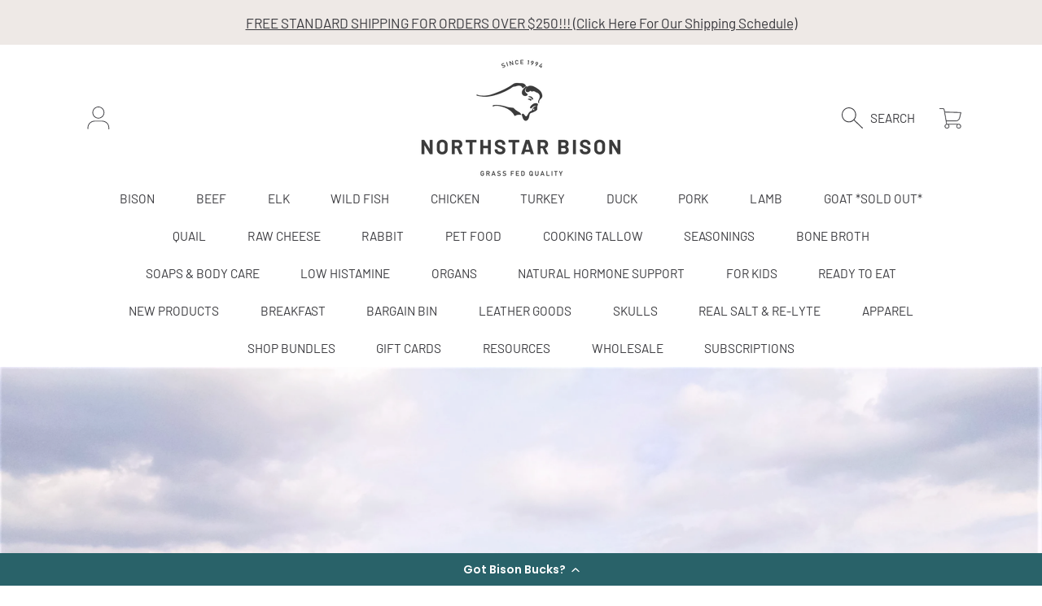

--- FILE ---
content_type: text/html; charset=utf-8
request_url: https://northstarbison.com/pages/why-northstar-why-grass-fed-is-better-than-organic
body_size: 49396
content:















<!doctype html>
<html class="no-js" lang="en">
  <head>
    <meta charset="utf-8">
    <meta http-equiv="X-UA-Compatible" content="IE=edge">
    <meta
      name="viewport"
      content="height=device-height, width=device-width, initial-scale=1.0, minimum-scale=1.0, maximum-scale=5"
    >
    <meta name="theme-color" content="">
    <link rel="canonical" href="https://northstarbison.com/pages/why-northstar-why-grass-fed-is-better-than-organic">
    <link rel="preconnect" href="https://cdn.shopify.com" crossorigin>
    <!-- ======================= Frame Theme V7.0.0 ========================= --><link rel="icon" type="image/png" href="//northstarbison.com/cdn/shop/files/FCB_Logo_Concept_wbrand_colors_002_Copy.png?crop=center&height=32&v=1767107959&width=32"><link rel="preconnect" href="https://fonts.shopifycdn.com" crossorigin><title>
      Why Grass Fed Is Better Than Organic
 &ndash; Northstar Bison</title><meta name="description" content="WHY GRASSFED IS BETTER THAN ORGANIC By Jo Robinson         Organic meat, poultry, and dairy products are now available at most supermarkets, which is a change for the better. When you buy organic, you know your food will be free of pesticide residues, synthetic hormones, genetically modified organisms, and a long list ">

<meta property="og:site_name" content="Northstar Bison">
<meta property="og:url" content="https://northstarbison.com/pages/why-northstar-why-grass-fed-is-better-than-organic">
<meta property="og:title" content="Why Grass Fed Is Better Than Organic">
<meta property="og:type" content="website">
<meta property="og:description" content="WHY GRASSFED IS BETTER THAN ORGANIC By Jo Robinson         Organic meat, poultry, and dairy products are now available at most supermarkets, which is a change for the better. When you buy organic, you know your food will be free of pesticide residues, synthetic hormones, genetically modified organisms, and a long list "><meta property="og:image" content="http://northstarbison.com/cdn/shop/files/E6F878BE-EEE4-4F56-BB18-80AECFD4763E.png?v=1631909851">
  <meta property="og:image:secure_url" content="https://northstarbison.com/cdn/shop/files/E6F878BE-EEE4-4F56-BB18-80AECFD4763E.png?v=1631909851">
  <meta property="og:image:width" content="887">
  <meta property="og:image:height" content="887"><meta name="twitter:card" content="summary_large_image">
<meta name="twitter:title" content="Why Grass Fed Is Better Than Organic">
<meta name="twitter:description" content="WHY GRASSFED IS BETTER THAN ORGANIC By Jo Robinson         Organic meat, poultry, and dairy products are now available at most supermarkets, which is a change for the better. When you buy organic, you know your food will be free of pesticide residues, synthetic hormones, genetically modified organisms, and a long list ">


    <script src="//northstarbison.com/cdn/shop/t/96/assets/vendor.js?v=171903595521583711301758548428" defer="defer"></script>
    <script src="//northstarbison.com/cdn/shop/t/96/assets/constants.js?v=58251544750838685771758548427" defer="defer"></script>
    <script src="//northstarbison.com/cdn/shop/t/96/assets/pubsub.js?v=158357773527763999511758548428" defer="defer"></script>
    <script src="//northstarbison.com/cdn/shop/t/96/assets/global.js?v=10400694793790532201758548428" defer="defer"></script>
    <script src="//northstarbison.com/cdn/shop/t/96/assets/variants.js?v=127188460397157588961758548428" defer="defer"></script>

    
  <script>window.performance && window.performance.mark && window.performance.mark('shopify.content_for_header.start');</script><meta name="facebook-domain-verification" content="2zdbjp9ki4q484zh1jpn4ndd6rh7kv">
<meta id="shopify-digital-wallet" name="shopify-digital-wallet" content="/22336197/digital_wallets/dialog">
<meta name="shopify-checkout-api-token" content="29d1886b3b05b9850d11c3d8af62599d">
<meta id="in-context-paypal-metadata" data-shop-id="22336197" data-venmo-supported="true" data-environment="production" data-locale="en_US" data-paypal-v4="true" data-currency="USD">
<script async="async" src="/checkouts/internal/preloads.js?locale=en-US"></script>
<link rel="preconnect" href="https://shop.app" crossorigin="anonymous">
<script async="async" src="https://shop.app/checkouts/internal/preloads.js?locale=en-US&shop_id=22336197" crossorigin="anonymous"></script>
<script id="apple-pay-shop-capabilities" type="application/json">{"shopId":22336197,"countryCode":"US","currencyCode":"USD","merchantCapabilities":["supports3DS"],"merchantId":"gid:\/\/shopify\/Shop\/22336197","merchantName":"Northstar Bison","requiredBillingContactFields":["postalAddress","email","phone"],"requiredShippingContactFields":["postalAddress","email","phone"],"shippingType":"shipping","supportedNetworks":["visa","masterCard","amex","discover","elo","jcb"],"total":{"type":"pending","label":"Northstar Bison","amount":"1.00"},"shopifyPaymentsEnabled":true,"supportsSubscriptions":true}</script>
<script id="shopify-features" type="application/json">{"accessToken":"29d1886b3b05b9850d11c3d8af62599d","betas":["rich-media-storefront-analytics"],"domain":"northstarbison.com","predictiveSearch":true,"shopId":22336197,"locale":"en"}</script>
<script>var Shopify = Shopify || {};
Shopify.shop = "northstar-bison.myshopify.com";
Shopify.locale = "en";
Shopify.currency = {"active":"USD","rate":"1.0"};
Shopify.country = "US";
Shopify.theme = {"name":"Madison Theme ","id":148536918201,"schema_name":"Frame","schema_version":"7.0.0","theme_store_id":1716,"role":"main"};
Shopify.theme.handle = "null";
Shopify.theme.style = {"id":null,"handle":null};
Shopify.cdnHost = "northstarbison.com/cdn";
Shopify.routes = Shopify.routes || {};
Shopify.routes.root = "/";</script>
<script type="module">!function(o){(o.Shopify=o.Shopify||{}).modules=!0}(window);</script>
<script>!function(o){function n(){var o=[];function n(){o.push(Array.prototype.slice.apply(arguments))}return n.q=o,n}var t=o.Shopify=o.Shopify||{};t.loadFeatures=n(),t.autoloadFeatures=n()}(window);</script>
<script>
  window.ShopifyPay = window.ShopifyPay || {};
  window.ShopifyPay.apiHost = "shop.app\/pay";
  window.ShopifyPay.redirectState = null;
</script>
<script id="shop-js-analytics" type="application/json">{"pageType":"page"}</script>
<script defer="defer" async type="module" src="//northstarbison.com/cdn/shopifycloud/shop-js/modules/v2/client.init-shop-cart-sync_BT-GjEfc.en.esm.js"></script>
<script defer="defer" async type="module" src="//northstarbison.com/cdn/shopifycloud/shop-js/modules/v2/chunk.common_D58fp_Oc.esm.js"></script>
<script defer="defer" async type="module" src="//northstarbison.com/cdn/shopifycloud/shop-js/modules/v2/chunk.modal_xMitdFEc.esm.js"></script>
<script type="module">
  await import("//northstarbison.com/cdn/shopifycloud/shop-js/modules/v2/client.init-shop-cart-sync_BT-GjEfc.en.esm.js");
await import("//northstarbison.com/cdn/shopifycloud/shop-js/modules/v2/chunk.common_D58fp_Oc.esm.js");
await import("//northstarbison.com/cdn/shopifycloud/shop-js/modules/v2/chunk.modal_xMitdFEc.esm.js");

  window.Shopify.SignInWithShop?.initShopCartSync?.({"fedCMEnabled":true,"windoidEnabled":true});

</script>
<script>
  window.Shopify = window.Shopify || {};
  if (!window.Shopify.featureAssets) window.Shopify.featureAssets = {};
  window.Shopify.featureAssets['shop-js'] = {"shop-cart-sync":["modules/v2/client.shop-cart-sync_DZOKe7Ll.en.esm.js","modules/v2/chunk.common_D58fp_Oc.esm.js","modules/v2/chunk.modal_xMitdFEc.esm.js"],"init-fed-cm":["modules/v2/client.init-fed-cm_B6oLuCjv.en.esm.js","modules/v2/chunk.common_D58fp_Oc.esm.js","modules/v2/chunk.modal_xMitdFEc.esm.js"],"shop-cash-offers":["modules/v2/client.shop-cash-offers_D2sdYoxE.en.esm.js","modules/v2/chunk.common_D58fp_Oc.esm.js","modules/v2/chunk.modal_xMitdFEc.esm.js"],"shop-login-button":["modules/v2/client.shop-login-button_QeVjl5Y3.en.esm.js","modules/v2/chunk.common_D58fp_Oc.esm.js","modules/v2/chunk.modal_xMitdFEc.esm.js"],"pay-button":["modules/v2/client.pay-button_DXTOsIq6.en.esm.js","modules/v2/chunk.common_D58fp_Oc.esm.js","modules/v2/chunk.modal_xMitdFEc.esm.js"],"shop-button":["modules/v2/client.shop-button_DQZHx9pm.en.esm.js","modules/v2/chunk.common_D58fp_Oc.esm.js","modules/v2/chunk.modal_xMitdFEc.esm.js"],"avatar":["modules/v2/client.avatar_BTnouDA3.en.esm.js"],"init-windoid":["modules/v2/client.init-windoid_CR1B-cfM.en.esm.js","modules/v2/chunk.common_D58fp_Oc.esm.js","modules/v2/chunk.modal_xMitdFEc.esm.js"],"init-shop-for-new-customer-accounts":["modules/v2/client.init-shop-for-new-customer-accounts_C_vY_xzh.en.esm.js","modules/v2/client.shop-login-button_QeVjl5Y3.en.esm.js","modules/v2/chunk.common_D58fp_Oc.esm.js","modules/v2/chunk.modal_xMitdFEc.esm.js"],"init-shop-email-lookup-coordinator":["modules/v2/client.init-shop-email-lookup-coordinator_BI7n9ZSv.en.esm.js","modules/v2/chunk.common_D58fp_Oc.esm.js","modules/v2/chunk.modal_xMitdFEc.esm.js"],"init-shop-cart-sync":["modules/v2/client.init-shop-cart-sync_BT-GjEfc.en.esm.js","modules/v2/chunk.common_D58fp_Oc.esm.js","modules/v2/chunk.modal_xMitdFEc.esm.js"],"shop-toast-manager":["modules/v2/client.shop-toast-manager_DiYdP3xc.en.esm.js","modules/v2/chunk.common_D58fp_Oc.esm.js","modules/v2/chunk.modal_xMitdFEc.esm.js"],"init-customer-accounts":["modules/v2/client.init-customer-accounts_D9ZNqS-Q.en.esm.js","modules/v2/client.shop-login-button_QeVjl5Y3.en.esm.js","modules/v2/chunk.common_D58fp_Oc.esm.js","modules/v2/chunk.modal_xMitdFEc.esm.js"],"init-customer-accounts-sign-up":["modules/v2/client.init-customer-accounts-sign-up_iGw4briv.en.esm.js","modules/v2/client.shop-login-button_QeVjl5Y3.en.esm.js","modules/v2/chunk.common_D58fp_Oc.esm.js","modules/v2/chunk.modal_xMitdFEc.esm.js"],"shop-follow-button":["modules/v2/client.shop-follow-button_CqMgW2wH.en.esm.js","modules/v2/chunk.common_D58fp_Oc.esm.js","modules/v2/chunk.modal_xMitdFEc.esm.js"],"checkout-modal":["modules/v2/client.checkout-modal_xHeaAweL.en.esm.js","modules/v2/chunk.common_D58fp_Oc.esm.js","modules/v2/chunk.modal_xMitdFEc.esm.js"],"shop-login":["modules/v2/client.shop-login_D91U-Q7h.en.esm.js","modules/v2/chunk.common_D58fp_Oc.esm.js","modules/v2/chunk.modal_xMitdFEc.esm.js"],"lead-capture":["modules/v2/client.lead-capture_BJmE1dJe.en.esm.js","modules/v2/chunk.common_D58fp_Oc.esm.js","modules/v2/chunk.modal_xMitdFEc.esm.js"],"payment-terms":["modules/v2/client.payment-terms_Ci9AEqFq.en.esm.js","modules/v2/chunk.common_D58fp_Oc.esm.js","modules/v2/chunk.modal_xMitdFEc.esm.js"]};
</script>
<script>(function() {
  var isLoaded = false;
  function asyncLoad() {
    if (isLoaded) return;
    isLoaded = true;
    var urls = ["https:\/\/na.shgcdn3.com\/collector.js?shop=northstar-bison.myshopify.com","https:\/\/cdn-loyalty.yotpo.com\/loader\/wKJqJH6b4GkMBQGstRubFQ.js?shop=northstar-bison.myshopify.com","https:\/\/config.gorgias.chat\/bundle-loader\/01GYCC0SC9PG8CQAM951K247TJ?source=shopify1click\u0026shop=northstar-bison.myshopify.com","https:\/\/static.rechargecdn.com\/assets\/js\/widget.min.js?shop=northstar-bison.myshopify.com","https:\/\/cdn.hextom.com\/js\/freeshippingbar.js?shop=northstar-bison.myshopify.com","https:\/\/cdn.shopify.com\/s\/files\/1\/2233\/6197\/t\/73\/assets\/subscribe-it.js?v=1743706087\u0026shop=northstar-bison.myshopify.com","https:\/\/d18eg7dreypte5.cloudfront.net\/browse-abandonment\/smsbump_timer.js?shop=northstar-bison.myshopify.com","https:\/\/shopify-widget.route.com\/shopify.widget.js?shop=northstar-bison.myshopify.com","https:\/\/cdn-widgetsrepository.yotpo.com\/v1\/loader\/PS9kwGyEobklno2r6ZKeRZf6XxEr4I62zCddWBqf?shop=northstar-bison.myshopify.com","https:\/\/cdn.9gtb.com\/loader.js?g_cvt_id=29e65ddc-2d41-4234-8907-58eceabb38b0\u0026shop=northstar-bison.myshopify.com"];
    for (var i = 0; i < urls.length; i++) {
      var s = document.createElement('script');
      s.type = 'text/javascript';
      s.async = true;
      s.src = urls[i];
      var x = document.getElementsByTagName('script')[0];
      x.parentNode.insertBefore(s, x);
    }
  };
  if(window.attachEvent) {
    window.attachEvent('onload', asyncLoad);
  } else {
    window.addEventListener('load', asyncLoad, false);
  }
})();</script>
<script id="__st">var __st={"a":22336197,"offset":-21600,"reqid":"7b9ce33c-6138-4894-9a10-62e8903fe3d9-1769246031","pageurl":"northstarbison.com\/pages\/why-northstar-why-grass-fed-is-better-than-organic","s":"pages-23617994787","u":"9fca9ce56de4","p":"page","rtyp":"page","rid":23617994787};</script>
<script>window.ShopifyPaypalV4VisibilityTracking = true;</script>
<script id="captcha-bootstrap">!function(){'use strict';const t='contact',e='account',n='new_comment',o=[[t,t],['blogs',n],['comments',n],[t,'customer']],c=[[e,'customer_login'],[e,'guest_login'],[e,'recover_customer_password'],[e,'create_customer']],r=t=>t.map((([t,e])=>`form[action*='/${t}']:not([data-nocaptcha='true']) input[name='form_type'][value='${e}']`)).join(','),a=t=>()=>t?[...document.querySelectorAll(t)].map((t=>t.form)):[];function s(){const t=[...o],e=r(t);return a(e)}const i='password',u='form_key',d=['recaptcha-v3-token','g-recaptcha-response','h-captcha-response',i],f=()=>{try{return window.sessionStorage}catch{return}},m='__shopify_v',_=t=>t.elements[u];function p(t,e,n=!1){try{const o=window.sessionStorage,c=JSON.parse(o.getItem(e)),{data:r}=function(t){const{data:e,action:n}=t;return t[m]||n?{data:e,action:n}:{data:t,action:n}}(c);for(const[e,n]of Object.entries(r))t.elements[e]&&(t.elements[e].value=n);n&&o.removeItem(e)}catch(o){console.error('form repopulation failed',{error:o})}}const l='form_type',E='cptcha';function T(t){t.dataset[E]=!0}const w=window,h=w.document,L='Shopify',v='ce_forms',y='captcha';let A=!1;((t,e)=>{const n=(g='f06e6c50-85a8-45c8-87d0-21a2b65856fe',I='https://cdn.shopify.com/shopifycloud/storefront-forms-hcaptcha/ce_storefront_forms_captcha_hcaptcha.v1.5.2.iife.js',D={infoText:'Protected by hCaptcha',privacyText:'Privacy',termsText:'Terms'},(t,e,n)=>{const o=w[L][v],c=o.bindForm;if(c)return c(t,g,e,D).then(n);var r;o.q.push([[t,g,e,D],n]),r=I,A||(h.body.append(Object.assign(h.createElement('script'),{id:'captcha-provider',async:!0,src:r})),A=!0)});var g,I,D;w[L]=w[L]||{},w[L][v]=w[L][v]||{},w[L][v].q=[],w[L][y]=w[L][y]||{},w[L][y].protect=function(t,e){n(t,void 0,e),T(t)},Object.freeze(w[L][y]),function(t,e,n,w,h,L){const[v,y,A,g]=function(t,e,n){const i=e?o:[],u=t?c:[],d=[...i,...u],f=r(d),m=r(i),_=r(d.filter((([t,e])=>n.includes(e))));return[a(f),a(m),a(_),s()]}(w,h,L),I=t=>{const e=t.target;return e instanceof HTMLFormElement?e:e&&e.form},D=t=>v().includes(t);t.addEventListener('submit',(t=>{const e=I(t);if(!e)return;const n=D(e)&&!e.dataset.hcaptchaBound&&!e.dataset.recaptchaBound,o=_(e),c=g().includes(e)&&(!o||!o.value);(n||c)&&t.preventDefault(),c&&!n&&(function(t){try{if(!f())return;!function(t){const e=f();if(!e)return;const n=_(t);if(!n)return;const o=n.value;o&&e.removeItem(o)}(t);const e=Array.from(Array(32),(()=>Math.random().toString(36)[2])).join('');!function(t,e){_(t)||t.append(Object.assign(document.createElement('input'),{type:'hidden',name:u})),t.elements[u].value=e}(t,e),function(t,e){const n=f();if(!n)return;const o=[...t.querySelectorAll(`input[type='${i}']`)].map((({name:t})=>t)),c=[...d,...o],r={};for(const[a,s]of new FormData(t).entries())c.includes(a)||(r[a]=s);n.setItem(e,JSON.stringify({[m]:1,action:t.action,data:r}))}(t,e)}catch(e){console.error('failed to persist form',e)}}(e),e.submit())}));const S=(t,e)=>{t&&!t.dataset[E]&&(n(t,e.some((e=>e===t))),T(t))};for(const o of['focusin','change'])t.addEventListener(o,(t=>{const e=I(t);D(e)&&S(e,y())}));const B=e.get('form_key'),M=e.get(l),P=B&&M;t.addEventListener('DOMContentLoaded',(()=>{const t=y();if(P)for(const e of t)e.elements[l].value===M&&p(e,B);[...new Set([...A(),...v().filter((t=>'true'===t.dataset.shopifyCaptcha))])].forEach((e=>S(e,t)))}))}(h,new URLSearchParams(w.location.search),n,t,e,['guest_login'])})(!0,!0)}();</script>
<script integrity="sha256-4kQ18oKyAcykRKYeNunJcIwy7WH5gtpwJnB7kiuLZ1E=" data-source-attribution="shopify.loadfeatures" defer="defer" src="//northstarbison.com/cdn/shopifycloud/storefront/assets/storefront/load_feature-a0a9edcb.js" crossorigin="anonymous"></script>
<script crossorigin="anonymous" defer="defer" src="//northstarbison.com/cdn/shopifycloud/storefront/assets/shopify_pay/storefront-65b4c6d7.js?v=20250812"></script>
<script data-source-attribution="shopify.dynamic_checkout.dynamic.init">var Shopify=Shopify||{};Shopify.PaymentButton=Shopify.PaymentButton||{isStorefrontPortableWallets:!0,init:function(){window.Shopify.PaymentButton.init=function(){};var t=document.createElement("script");t.src="https://northstarbison.com/cdn/shopifycloud/portable-wallets/latest/portable-wallets.en.js",t.type="module",document.head.appendChild(t)}};
</script>
<script data-source-attribution="shopify.dynamic_checkout.buyer_consent">
  function portableWalletsHideBuyerConsent(e){var t=document.getElementById("shopify-buyer-consent"),n=document.getElementById("shopify-subscription-policy-button");t&&n&&(t.classList.add("hidden"),t.setAttribute("aria-hidden","true"),n.removeEventListener("click",e))}function portableWalletsShowBuyerConsent(e){var t=document.getElementById("shopify-buyer-consent"),n=document.getElementById("shopify-subscription-policy-button");t&&n&&(t.classList.remove("hidden"),t.removeAttribute("aria-hidden"),n.addEventListener("click",e))}window.Shopify?.PaymentButton&&(window.Shopify.PaymentButton.hideBuyerConsent=portableWalletsHideBuyerConsent,window.Shopify.PaymentButton.showBuyerConsent=portableWalletsShowBuyerConsent);
</script>
<script data-source-attribution="shopify.dynamic_checkout.cart.bootstrap">document.addEventListener("DOMContentLoaded",(function(){function t(){return document.querySelector("shopify-accelerated-checkout-cart, shopify-accelerated-checkout")}if(t())Shopify.PaymentButton.init();else{new MutationObserver((function(e,n){t()&&(Shopify.PaymentButton.init(),n.disconnect())})).observe(document.body,{childList:!0,subtree:!0})}}));
</script>
<link id="shopify-accelerated-checkout-styles" rel="stylesheet" media="screen" href="https://northstarbison.com/cdn/shopifycloud/portable-wallets/latest/accelerated-checkout-backwards-compat.css" crossorigin="anonymous">
<style id="shopify-accelerated-checkout-cart">
        #shopify-buyer-consent {
  margin-top: 1em;
  display: inline-block;
  width: 100%;
}

#shopify-buyer-consent.hidden {
  display: none;
}

#shopify-subscription-policy-button {
  background: none;
  border: none;
  padding: 0;
  text-decoration: underline;
  font-size: inherit;
  cursor: pointer;
}

#shopify-subscription-policy-button::before {
  box-shadow: none;
}

      </style>
<script id="sections-script" data-sections="announcement-bar,header,newsletter,footer" defer="defer" src="//northstarbison.com/cdn/shop/t/96/compiled_assets/scripts.js?v=80868"></script>
<script>window.performance && window.performance.mark && window.performance.mark('shopify.content_for_header.end');</script>
  



  <script type="text/javascript">
    window.__shgProducts = window.__shgProducts || {};
    
      
      
    
  </script>



  <script type="text/javascript">
    
      window.__shgMoneyFormat = window.__shgMoneyFormat || {"USD":{"currency":"USD","currency_symbol":"$","currency_symbol_location":"left","decimal_places":2,"decimal_separator":".","thousands_separator":","}};
    
    window.__shgCurrentCurrencyCode = window.__shgCurrentCurrencyCode || {
      currency: "USD",
      currency_symbol: "$",
      decimal_separator: ".",
      thousands_separator: ",",
      decimal_places: 2,
      currency_symbol_location: "left"
    };
  </script>




    

    <style data-shopify>
      @font-face {
  font-family: Barlow;
  font-weight: 400;
  font-style: normal;
  font-display: swap;
  src: url("//northstarbison.com/cdn/fonts/barlow/barlow_n4.038c60d7ea9ddb238b2f64ba6f463ba6c0b5e5ad.woff2") format("woff2"),
       url("//northstarbison.com/cdn/fonts/barlow/barlow_n4.074a9f2b990b38aec7d56c68211821e455b6d075.woff") format("woff");
}

      @font-face {
  font-family: Barlow;
  font-weight: 700;
  font-style: normal;
  font-display: swap;
  src: url("//northstarbison.com/cdn/fonts/barlow/barlow_n7.691d1d11f150e857dcbc1c10ef03d825bc378d81.woff2") format("woff2"),
       url("//northstarbison.com/cdn/fonts/barlow/barlow_n7.4fdbb1cb7da0e2c2f88492243ffa2b4f91924840.woff") format("woff");
}

      @font-face {
  font-family: Barlow;
  font-weight: 400;
  font-style: italic;
  font-display: swap;
  src: url("//northstarbison.com/cdn/fonts/barlow/barlow_i4.8c59b6445f83f078b3520bad98b24d859431b377.woff2") format("woff2"),
       url("//northstarbison.com/cdn/fonts/barlow/barlow_i4.bf7e6d69237bd02188410034976892368fd014c0.woff") format("woff");
}

      @font-face {
  font-family: Barlow;
  font-weight: 700;
  font-style: italic;
  font-display: swap;
  src: url("//northstarbison.com/cdn/fonts/barlow/barlow_i7.50e19d6cc2ba5146fa437a5a7443c76d5d730103.woff2") format("woff2"),
       url("//northstarbison.com/cdn/fonts/barlow/barlow_i7.47e9f98f1b094d912e6fd631cc3fe93d9f40964f.woff") format("woff");
}

      @font-face {
  font-family: "Krona One";
  font-weight: 400;
  font-style: normal;
  font-display: swap;
  src: url("//northstarbison.com/cdn/fonts/krona_one/kronaone_n4.ab12392119a44d2718b2bdac157322157b42edc4.woff2") format("woff2"),
       url("//northstarbison.com/cdn/fonts/krona_one/kronaone_n4.302abd8c3d7d62d4ea549009ff7ea4eeb0eb110c.woff") format("woff");
}


      :root {
        --font-heading-family: "Krona One", sans-serif;
        --font-heading-style: normal;
        --font-heading-weight: 400;

        --font-body-family: Barlow, sans-serif;
        --font-body-style: normal;
        --font-body-weight: 400;
        --font-body-weight-bold: 700;

        --font-body-scale: 1.1;
        --font-heading-scale: 0.5454545454545454;

        --color-base-primary-background: 255, 255, 255;
        --color-base-primary-background-1: 238, 233, 230;
        --color-base-primary-background-2: 238, 233, 230;
        --color-base-primary-text: 58, 58, 62;
        --color-base-secondary-text: 58, 58, 62;
        --color-base-tertiary-text: 58, 58, 62;
        --color-base-button-background-1: 58, 58, 62;
        --color-base-button-text-1: 255, 255, 255;
        --color-base-button-background-2: 58, 58, 62;
        --color-base-button-text-2: 255, 255, 255;
        --color-base-filter-background: 238, 233, 230;
        --color-base-filter-text: 58, 58, 62;
        --color-base-alternate-text: 250, 246, 243;
        --color-base-alternate-text-2: 250, 246, 243;
        --color-base-alternate-background: 58, 58, 62;
        --color-base-alternate-background-2: 58, 58, 62;
        --color-base-alternate-background-3: 238, 233, 230;
        --color-base-color-background-alt: 255, 255, 255;
        --color-base-product-text: 58, 58, 62;
        --color-base-product-label-text: 58, 58, 62;
        --color-base-product-text-2: 79, 79, 84;
        --color-base-color-product-picker: 255, 255, 255;
        --color-base-product-button: 58, 58, 62;
        --color-base-background-modal: 255, 255, 255;
        --color-base-modal-primary-price: 58, 58, 62;
        --color-base-modal-secondary-price: 99, 99, 105;
        --color-base-modal-secondary-label: 58, 58, 62;
        --color-base-color-accent-6: 58, 58, 62;
        --color-base-footer-background: 238, 233, 230;
        --color-base-errors: 111, 0, 2;
        --color-base-content_border: 58, 58, 62;

        --page-width: 95rem;
        --page-width-margin: 2rem;

        --thumbnail-media-radius: 0;
        --thumbnail-mobile-media-radius: ;
        --chip-color-media-radius: 0;
      }

      *,
      *::before,
      *::after {
        box-sizing: inherit;
      }

      html {
        box-sizing: border-box;
        font-size: calc(var(--font-body-scale) * 100%);
      }

      body {
        display: grid;
        grid-template-rows: auto auto 1fr auto;
        grid-template-columns: 100%;
        min-height: 100%;
        margin: 0;
        font-size: 1rem;
        line-height: calc(1 + 0.25 / var(--font-body-scale));
        font-family: var(--font-body-family);
        font-style: var(--font-body-style);
        font-weight: var(--font-body-weight);
      }

      @media screen and (max-width: 768px) {
        body {
          font-size: 1.0625rem;
        }
      }
    </style>

    <link href="//northstarbison.com/cdn/shop/t/96/assets/base.css?v=122972236679556013611758548427" rel="stylesheet" type="text/css" media="all" />
<link rel="preload" as="font" href="//northstarbison.com/cdn/fonts/barlow/barlow_n4.038c60d7ea9ddb238b2f64ba6f463ba6c0b5e5ad.woff2" type="font/woff2" crossorigin><link rel="preload" as="font" href="//northstarbison.com/cdn/fonts/krona_one/kronaone_n4.ab12392119a44d2718b2bdac157322157b42edc4.woff2" type="font/woff2" crossorigin><link
        rel="stylesheet"
        href="//northstarbison.com/cdn/shop/t/96/assets/component-predictive-search.css?v=654265780343606641758548427"
        media="print"
        onload="this.media='all'"
      ><script>
      document.documentElement.className = document.documentElement.className.replace('no-js', 'js');

      if (Shopify.designMode) {
        document.documentElement.classList.add('shopify-design-mode');
      }
    </script>
  <script type="text/javascript">if(typeof window.hulkappsWishlist === 'undefined') {
                            window.hulkappsWishlist = {};
                        }
                        window.hulkappsWishlist.baseURL = '/apps/advanced-wishlist/api';
                        window.hulkappsWishlist.hasAppBlockSupport = '1';
                        </script>

  

<script type="text/javascript">
  
    window.SHG_CUSTOMER = null;
  
</script>




  <!-- Created with Shogun. -->








<!-- BEGIN app block: shopify://apps/ta-labels-badges/blocks/bss-pl-config-data/91bfe765-b604-49a1-805e-3599fa600b24 --><script
    id='bss-pl-config-data'
>
	let TAE_StoreId = "65360";
	if (typeof BSS_PL == 'undefined' || TAE_StoreId !== "") {
  		var BSS_PL = {};
		BSS_PL.storeId = 65360;
		BSS_PL.currentPlan = "ten_usd";
		BSS_PL.apiServerProduction = "https://product-labels.tech-arms.io";
		BSS_PL.publicAccessToken = "a86dd4e8282d1ffb90450b5392a6cfe5";
		BSS_PL.customerTags = "null";
		BSS_PL.customerId = "null";
		BSS_PL.storeIdCustomOld = 10678;
		BSS_PL.storeIdOldWIthPriority = 12200;
		BSS_PL.storeIdOptimizeAppendLabel = 59637
		BSS_PL.optimizeCodeIds = null; 
		BSS_PL.extendedFeatureIds = null;
		BSS_PL.integration = {"laiReview":{"status":0,"config":[]}};
		BSS_PL.settingsData  = {};
		BSS_PL.configProductMetafields = [];
		BSS_PL.configVariantMetafields = [];
		
		BSS_PL.configData = [].concat({"id":197646,"name":"Extra Lean","priority":0,"enable_priority":0,"enable":1,"pages":"2,3,4,7","related_product_tag":null,"first_image_tags":null,"img_url":"Vector_6.png","public_img_url":"https://cdn.shopify.com/s/files/1/2233/6197/files/Vector_6.png?v=1767187278","position":0,"apply":null,"product_type":1,"exclude_products":6,"collection_image_type":0,"product":"","variant":"","collection":"332172263609","exclude_product_ids":"","collection_image":"","inventory":0,"tags":"","excludeTags":"","vendors":"","from_price":null,"to_price":null,"domain_id":65360,"locations":"","enable_allowed_countries":0,"locales":"","enable_allowed_locales":0,"enable_visibility_date":0,"from_date":null,"to_date":null,"enable_discount_range":0,"discount_type":1,"discount_from":null,"discount_to":null,"label_text":"%3Cp%3EExtra%20Lean%3C/p%3E","label_text_color":"#ffffff","label_text_background_color":{"type":"hex","value":"#06402bff"},"label_text_font_size":12,"label_text_no_image":1,"label_text_in_stock":"In Stock","label_text_out_stock":"Sold out","label_shadow":{"blur":0,"h_offset":0,"v_offset":0},"label_opacity":100,"padding":"4px 0px 4px 0px","border_radius":"0px 0px 0px 0px","border_style":"none","border_size":"0","border_color":"#000000","label_shadow_color":"#808080","label_text_style":0,"label_text_font_family":null,"label_text_font_url":null,"customer_label_preview_image":null,"label_preview_image":"https://cdn.shopify.com/s/files/1/2233/6197/products/10405_-_Bison_Ground_Round-1.jpg?v=1734017428","label_text_enable":1,"customer_tags":"","exclude_customer_tags":"","customer_type":"allcustomers","exclude_customers":"all_customer_tags","label_on_image":"2","label_type":1,"badge_type":0,"custom_selector":null,"margin":{"type":"px","value":{"top":0,"left":0,"right":0,"bottom":0}},"mobile_margin":{"type":"px","value":{"top":0,"left":0,"right":0,"bottom":0}},"margin_top":0,"margin_bottom":0,"mobile_height_label":15,"mobile_width_label":36,"mobile_font_size_label":12,"emoji":null,"emoji_position":null,"transparent_background":null,"custom_page":null,"check_custom_page":false,"include_custom_page":null,"check_include_custom_page":false,"margin_left":0,"instock":null,"price_range_from":null,"price_range_to":null,"enable_price_range":0,"enable_product_publish":0,"customer_selected_product":null,"selected_product":null,"product_publish_from":null,"product_publish_to":null,"enable_countdown_timer":0,"option_format_countdown":0,"countdown_time":null,"option_end_countdown":null,"start_day_countdown":null,"countdown_type":1,"countdown_daily_from_time":null,"countdown_daily_to_time":null,"countdown_interval_start_time":null,"countdown_interval_length":null,"countdown_interval_break_length":null,"public_url_s3":"https://production-labels-bucket.s3.us-east-2.amazonaws.com/public/static/adminhtml/libs/73/Vector_6.png","enable_visibility_period":0,"visibility_period":1,"createdAt":"2025-12-31T13:21:19.000Z","customer_ids":"","exclude_customer_ids":"","angle":0,"toolTipText":"","label_shape":"8","label_shape_type":2,"mobile_fixed_percent_label":"percentage","desktop_width_label":48,"desktop_height_label":15,"desktop_fixed_percent_label":"percentage","mobile_position":0,"desktop_label_unlimited_top":0,"desktop_label_unlimited_left":0,"mobile_label_unlimited_top":0,"mobile_label_unlimited_left":0,"mobile_margin_top":0,"mobile_margin_left":0,"mobile_config_label_enable":0,"mobile_default_config":1,"mobile_margin_bottom":0,"enable_fixed_time":0,"fixed_time":null,"statusLabelHoverText":0,"labelHoverTextLink":{"url":"","is_open_in_newtab":true},"labelAltText":"","statusLabelAltText":0,"enable_badge_stock":0,"badge_stock_style":1,"badge_stock_config":null,"enable_multi_badge":0,"animation_type":0,"animation_duration":2,"animation_repeat_option":0,"animation_repeat":0,"desktop_show_badges":1,"mobile_show_badges":1,"desktop_show_labels":1,"mobile_show_labels":1,"label_text_unlimited_stock":"Unlimited Stock","label_text_pre_order_stock":"Pre-Order","img_plan_id":13,"label_badge_type":"text","deletedAt":null,"desktop_lock_aspect_ratio":true,"mobile_lock_aspect_ratio":true,"img_aspect_ratio":1,"preview_board_width":311,"preview_board_height":207,"set_size_on_mobile":true,"set_position_on_mobile":true,"set_margin_on_mobile":true,"from_stock":null,"to_stock":null,"condition_product_title":"{\"enable\":false,\"type\":1,\"content\":\"\"}","conditions_apply_type":"{\"discount\":1,\"price\":1,\"inventory\":1}","public_font_url":null,"font_size_ratio":0.5,"group_ids":"[]","metafields":"{\"valueProductMetafield\":[],\"valueVariantMetafield\":[],\"matching_type\":1,\"metafield_type\":1}","no_ratio_height":true,"desktop_custom_background_aspect":null,"mobile_custom_background_aspect":null,"updatedAt":"2025-12-31T14:41:43.000Z","multipleBadge":null,"translations":[],"label_id":197646,"label_text_id":197646,"bg_style":"solid"},{"id":197533,"name":"Sold Out","priority":0,"enable_priority":0,"enable":1,"pages":"1,2,3,4,7","related_product_tag":null,"first_image_tags":null,"img_url":"svgviewer-png-output_17.png","public_img_url":"https://cdn.shopify.com/s/files/1/2233/6197/files/svgviewer-png-output_17_0cfcccf0-fe8d-480e-8b3e-45d3fa2c999f.png?v=1767102334","position":4,"apply":null,"product_type":3,"exclude_products":6,"collection_image_type":0,"product":"","variant":"","collection":"","exclude_product_ids":"","collection_image":"","inventory":2,"tags":"","excludeTags":"","vendors":"","from_price":null,"to_price":null,"domain_id":65360,"locations":"","enable_allowed_countries":0,"locales":"","enable_allowed_locales":0,"enable_visibility_date":0,"from_date":null,"to_date":null,"enable_discount_range":0,"discount_type":1,"discount_from":null,"discount_to":null,"label_text":"%3Cp%3ESold%20Out%3C/p%3E","label_text_color":"#ffffff","label_text_background_color":{"type":"hex","value":"#000305ff"},"label_text_font_size":12,"label_text_no_image":1,"label_text_in_stock":"In Stock","label_text_out_stock":"Sold out","label_shadow":{"blur":0,"h_offset":0,"v_offset":0},"label_opacity":100,"padding":"4px 0px 4px 0px","border_radius":"0px 0px 0px 0px","border_style":"none","border_size":"0","border_color":"#000000","label_shadow_color":"#808080","label_text_style":0,"label_text_font_family":null,"label_text_font_url":null,"customer_label_preview_image":null,"label_preview_image":null,"label_text_enable":1,"customer_tags":"","exclude_customer_tags":"","customer_type":"allcustomers","exclude_customers":"all_customer_tags","label_on_image":"2","label_type":1,"badge_type":0,"custom_selector":null,"margin":{"type":"px","value":{"top":0,"left":0,"right":0,"bottom":0}},"mobile_margin":{"type":"px","value":{"top":0,"left":0,"right":0,"bottom":0}},"margin_top":0,"margin_bottom":0,"mobile_height_label":31,"mobile_width_label":30,"mobile_font_size_label":12,"emoji":null,"emoji_position":null,"transparent_background":null,"custom_page":null,"check_custom_page":false,"include_custom_page":null,"check_include_custom_page":false,"margin_left":0,"instock":null,"price_range_from":null,"price_range_to":null,"enable_price_range":0,"enable_product_publish":0,"customer_selected_product":null,"selected_product":null,"product_publish_from":null,"product_publish_to":null,"enable_countdown_timer":0,"option_format_countdown":0,"countdown_time":null,"option_end_countdown":null,"start_day_countdown":null,"countdown_type":1,"countdown_daily_from_time":null,"countdown_daily_to_time":null,"countdown_interval_start_time":null,"countdown_interval_length":null,"countdown_interval_break_length":null,"public_url_s3":"https://production-labels-bucket.s3.us-east-2.amazonaws.com/public/static/adminhtml/libs/72/svgviewer-png-output_17.png","enable_visibility_period":0,"visibility_period":1,"createdAt":"2025-12-30T13:45:35.000Z","customer_ids":"","exclude_customer_ids":"","angle":0,"toolTipText":"","label_shape":"circle","label_shape_type":1,"mobile_fixed_percent_label":"percentage","desktop_width_label":30,"desktop_height_label":31,"desktop_fixed_percent_label":"percentage","mobile_position":4,"desktop_label_unlimited_top":34.5,"desktop_label_unlimited_left":35,"mobile_label_unlimited_top":34.5,"mobile_label_unlimited_left":35,"mobile_margin_top":0,"mobile_margin_left":0,"mobile_config_label_enable":0,"mobile_default_config":1,"mobile_margin_bottom":0,"enable_fixed_time":0,"fixed_time":null,"statusLabelHoverText":0,"labelHoverTextLink":{"url":"","is_open_in_newtab":true},"labelAltText":"","statusLabelAltText":0,"enable_badge_stock":0,"badge_stock_style":1,"badge_stock_config":null,"enable_multi_badge":0,"animation_type":0,"animation_duration":2,"animation_repeat_option":0,"animation_repeat":0,"desktop_show_badges":1,"mobile_show_badges":1,"desktop_show_labels":1,"mobile_show_labels":1,"label_text_unlimited_stock":"Unlimited Stock","label_text_pre_order_stock":"Pre-Order","img_plan_id":13,"label_badge_type":"text","deletedAt":null,"desktop_lock_aspect_ratio":true,"mobile_lock_aspect_ratio":true,"img_aspect_ratio":1,"preview_board_width":311,"preview_board_height":311,"set_size_on_mobile":true,"set_position_on_mobile":true,"set_margin_on_mobile":true,"from_stock":null,"to_stock":null,"condition_product_title":"{\"enable\":false,\"type\":1,\"content\":\"\"}","conditions_apply_type":"{\"discount\":1,\"price\":1,\"inventory\":0}","public_font_url":null,"font_size_ratio":0.56,"group_ids":"[]","metafields":"{\"valueProductMetafield\":[],\"valueVariantMetafield\":[],\"matching_type\":1,\"metafield_type\":1}","no_ratio_height":true,"desktop_custom_background_aspect":null,"mobile_custom_background_aspect":null,"updatedAt":"2025-12-30T13:45:35.000Z","multipleBadge":null,"translations":[],"label_id":197533,"label_text_id":197533,"bg_style":"solid"},{"id":197073,"name":"New","priority":0,"enable_priority":0,"enable":1,"pages":"2,3,4,7","related_product_tag":null,"first_image_tags":null,"img_url":"Vector_24.png","public_img_url":"https://cdn.shopify.com/s/files/1/2233/6197/files/Vector_24_e33a326d-0332-4c1d-ad5c-c41c7ab69d66.png?v=1766516317","position":1,"apply":null,"product_type":1,"exclude_products":6,"collection_image_type":0,"product":"","variant":"","collection":"315704017081","exclude_product_ids":"","collection_image":"","inventory":0,"tags":"","excludeTags":"","vendors":"","from_price":null,"to_price":null,"domain_id":65360,"locations":"","enable_allowed_countries":0,"locales":"","enable_allowed_locales":0,"enable_visibility_date":0,"from_date":null,"to_date":null,"enable_discount_range":0,"discount_type":1,"discount_from":null,"discount_to":null,"label_text":"%3Cp%3ENEW%3C/p%3E","label_text_color":"#ffffff","label_text_background_color":{"type":"hex","value":"#e8e4d9ff"},"label_text_font_size":12,"label_text_no_image":1,"label_text_in_stock":"In Stock","label_text_out_stock":"Sold out","label_shadow":{"blur":0,"h_offset":0,"v_offset":0},"label_opacity":100,"padding":"4px 0px 4px 0px","border_radius":"0px 0px 0px 0px","border_style":"none","border_size":"0","border_color":"#000000","label_shadow_color":"#808080","label_text_style":0,"label_text_font_family":null,"label_text_font_url":null,"customer_label_preview_image":null,"label_preview_image":"https://cdn.shopify.com/s/files/1/2233/6197/files/Capture.png?v=1752502989","label_text_enable":1,"customer_tags":"","exclude_customer_tags":"","customer_type":"allcustomers","exclude_customers":"all_customer_tags","label_on_image":"2","label_type":1,"badge_type":0,"custom_selector":null,"margin":{"type":"px","value":{"top":0,"left":0,"right":0,"bottom":0}},"mobile_margin":{"type":"px","value":{"top":0,"left":0,"right":0,"bottom":0}},"margin_top":0,"margin_bottom":0,"mobile_height_label":35,"mobile_width_label":30,"mobile_font_size_label":12,"emoji":null,"emoji_position":null,"transparent_background":null,"custom_page":null,"check_custom_page":false,"include_custom_page":null,"check_include_custom_page":false,"margin_left":0,"instock":null,"price_range_from":null,"price_range_to":null,"enable_price_range":0,"enable_product_publish":0,"customer_selected_product":null,"selected_product":null,"product_publish_from":null,"product_publish_to":null,"enable_countdown_timer":0,"option_format_countdown":0,"countdown_time":null,"option_end_countdown":null,"start_day_countdown":null,"countdown_type":1,"countdown_daily_from_time":null,"countdown_daily_to_time":null,"countdown_interval_start_time":null,"countdown_interval_length":null,"countdown_interval_break_length":null,"public_url_s3":"https://production-labels-bucket.s3.us-east-2.amazonaws.com/public/static/adminhtml/libs/73/Vector_24.png","enable_visibility_period":0,"visibility_period":1,"createdAt":"2025-12-23T18:58:31.000Z","customer_ids":"","exclude_customer_ids":"","angle":0,"toolTipText":"","label_shape":"24","label_shape_type":2,"mobile_fixed_percent_label":"percentage","desktop_width_label":24,"desktop_height_label":30,"desktop_fixed_percent_label":"percentage","mobile_position":1,"desktop_label_unlimited_top":0,"desktop_label_unlimited_left":38,"mobile_label_unlimited_top":0,"mobile_label_unlimited_left":35,"mobile_margin_top":0,"mobile_margin_left":0,"mobile_config_label_enable":0,"mobile_default_config":1,"mobile_margin_bottom":0,"enable_fixed_time":0,"fixed_time":null,"statusLabelHoverText":0,"labelHoverTextLink":{"url":"","is_open_in_newtab":true},"labelAltText":"","statusLabelAltText":0,"enable_badge_stock":0,"badge_stock_style":1,"badge_stock_config":null,"enable_multi_badge":0,"animation_type":0,"animation_duration":2,"animation_repeat_option":0,"animation_repeat":0,"desktop_show_badges":1,"mobile_show_badges":1,"desktop_show_labels":1,"mobile_show_labels":1,"label_text_unlimited_stock":"Unlimited Stock","label_text_pre_order_stock":"Pre-Order","img_plan_id":13,"label_badge_type":"text","deletedAt":null,"desktop_lock_aspect_ratio":true,"mobile_lock_aspect_ratio":true,"img_aspect_ratio":1,"preview_board_width":259,"preview_board_height":172,"set_size_on_mobile":true,"set_position_on_mobile":true,"set_margin_on_mobile":true,"from_stock":null,"to_stock":null,"condition_product_title":"{\"enable\":false,\"type\":1,\"content\":\"\"}","conditions_apply_type":"{\"discount\":1,\"price\":1,\"inventory\":1}","public_font_url":null,"font_size_ratio":0.18,"group_ids":"[]","metafields":"{\"valueProductMetafield\":[],\"valueVariantMetafield\":[],\"matching_type\":1,\"metafield_type\":1}","no_ratio_height":true,"desktop_custom_background_aspect":null,"mobile_custom_background_aspect":null,"updatedAt":"2025-12-26T14:25:28.000Z","multipleBadge":null,"translations":[],"label_id":197073,"label_text_id":197073,"bg_style":"solid"},{"id":197072,"name":"Top Seller","priority":0,"enable_priority":0,"enable":1,"pages":"2,3,4,7","related_product_tag":null,"first_image_tags":null,"img_url":"svgviewer-png-output_31.png","public_img_url":"https://cdn.shopify.com/s/files/1/2233/6197/files/svgviewer-png-output_31_abeb00f3-2d9c-4e9c-9258-3fcc32e2993c.png?v=1766516469","position":0,"apply":null,"product_type":1,"exclude_products":6,"collection_image_type":0,"product":"","variant":"","collection":"287815794873","exclude_product_ids":"","collection_image":"","inventory":0,"tags":"","excludeTags":"","vendors":"","from_price":null,"to_price":null,"domain_id":65360,"locations":"","enable_allowed_countries":0,"locales":"","enable_allowed_locales":0,"enable_visibility_date":0,"from_date":null,"to_date":null,"enable_discount_range":0,"discount_type":1,"discount_from":null,"discount_to":null,"label_text":"%3Cp%3ETOP%20SELLER%3C/p%3E","label_text_color":"#ffffff","label_text_background_color":{"type":"hex","value":"#296269ff"},"label_text_font_size":12,"label_text_no_image":1,"label_text_in_stock":"In Stock","label_text_out_stock":"Sold out","label_shadow":{"blur":0,"h_offset":0,"v_offset":0},"label_opacity":100,"padding":"4px 0px 4px 0px","border_radius":"0px 0px 0px 0px","border_style":"none","border_size":"0","border_color":"#000000","label_shadow_color":"#808080","label_text_style":0,"label_text_font_family":null,"label_text_font_url":null,"customer_label_preview_image":null,"label_preview_image":"https://cdn.shopify.com/s/files/1/2233/6197/products/10310_13015_-_Bison_Ground-1_e892653f-6ed4-4ef5-9fc3-4be225c09dec.jpg?v=1717677571","label_text_enable":1,"customer_tags":"","exclude_customer_tags":"","customer_type":"allcustomers","exclude_customers":"all_customer_tags","label_on_image":"2","label_type":1,"badge_type":0,"custom_selector":null,"margin":{"type":"px","value":{"top":0,"left":0,"right":0,"bottom":0}},"mobile_margin":{"type":"px","value":{"top":0,"left":0,"right":0,"bottom":0}},"margin_top":0,"margin_bottom":0,"mobile_height_label":15,"mobile_width_label":38,"mobile_font_size_label":12,"emoji":null,"emoji_position":null,"transparent_background":null,"custom_page":null,"check_custom_page":false,"include_custom_page":null,"check_include_custom_page":false,"margin_left":0,"instock":null,"price_range_from":null,"price_range_to":null,"enable_price_range":0,"enable_product_publish":0,"customer_selected_product":null,"selected_product":null,"product_publish_from":null,"product_publish_to":null,"enable_countdown_timer":0,"option_format_countdown":0,"countdown_time":null,"option_end_countdown":null,"start_day_countdown":null,"countdown_type":1,"countdown_daily_from_time":null,"countdown_daily_to_time":null,"countdown_interval_start_time":null,"countdown_interval_length":null,"countdown_interval_break_length":null,"public_url_s3":"https://production-labels-bucket.s3.us-east-2.amazonaws.com/public/static/adminhtml/libs/72/svgviewer-png-output_31.png","enable_visibility_period":0,"visibility_period":1,"createdAt":"2025-12-23T18:52:46.000Z","customer_ids":"","exclude_customer_ids":"","angle":0,"toolTipText":"","label_shape":"reversed-right-chev","label_shape_type":1,"mobile_fixed_percent_label":"percentage","desktop_width_label":45,"desktop_height_label":19,"desktop_fixed_percent_label":"percentage","mobile_position":0,"desktop_label_unlimited_top":0,"desktop_label_unlimited_left":0,"mobile_label_unlimited_top":0,"mobile_label_unlimited_left":0,"mobile_margin_top":0,"mobile_margin_left":0,"mobile_config_label_enable":0,"mobile_default_config":1,"mobile_margin_bottom":0,"enable_fixed_time":0,"fixed_time":null,"statusLabelHoverText":0,"labelHoverTextLink":{"url":"","is_open_in_newtab":true},"labelAltText":"","statusLabelAltText":0,"enable_badge_stock":0,"badge_stock_style":1,"badge_stock_config":null,"enable_multi_badge":0,"animation_type":0,"animation_duration":2,"animation_repeat_option":0,"animation_repeat":0,"desktop_show_badges":1,"mobile_show_badges":1,"desktop_show_labels":1,"mobile_show_labels":1,"label_text_unlimited_stock":"Unlimited Stock","label_text_pre_order_stock":"Pre-Order","img_plan_id":13,"label_badge_type":"text","deletedAt":null,"desktop_lock_aspect_ratio":true,"mobile_lock_aspect_ratio":true,"img_aspect_ratio":1,"preview_board_width":538,"preview_board_height":269,"set_size_on_mobile":true,"set_position_on_mobile":true,"set_margin_on_mobile":true,"from_stock":null,"to_stock":null,"condition_product_title":"{\"enable\":false,\"type\":1,\"content\":\"\"}","conditions_apply_type":"{\"discount\":1,\"price\":1,\"inventory\":1}","public_font_url":null,"font_size_ratio":0.5,"group_ids":"[]","metafields":"{\"valueProductMetafield\":[],\"valueVariantMetafield\":[],\"matching_type\":1,\"metafield_type\":1}","no_ratio_height":true,"desktop_custom_background_aspect":null,"mobile_custom_background_aspect":null,"updatedAt":"2025-12-26T14:25:40.000Z","multipleBadge":null,"translations":[],"label_id":197072,"label_text_id":197072,"bg_style":"solid"},{"id":197069,"name":"Coming Soon","priority":0,"enable_priority":0,"enable":1,"pages":"2,3,4,7","related_product_tag":null,"first_image_tags":null,"img_url":"svgviewer-png-output_17.png","public_img_url":"https://cdn.shopify.com/s/files/1/2233/6197/files/svgviewer-png-output_17_bc625263-b704-454d-b1d9-fd83b647f742.png?v=1766515326","position":0,"apply":null,"product_type":1,"exclude_products":6,"collection_image_type":0,"product":"","variant":"","collection":"322980282553","exclude_product_ids":"","collection_image":"","inventory":0,"tags":"","excludeTags":"","vendors":"","from_price":null,"to_price":null,"domain_id":65360,"locations":"","enable_allowed_countries":0,"locales":"","enable_allowed_locales":0,"enable_visibility_date":0,"from_date":null,"to_date":null,"enable_discount_range":0,"discount_type":1,"discount_from":null,"discount_to":null,"label_text":"%3Cp%3EComing%20Soon%20%3C/p%3E","label_text_color":"#ffffff","label_text_background_color":{"type":"hex","value":"#1d3c4aff"},"label_text_font_size":12,"label_text_no_image":1,"label_text_in_stock":"In Stock","label_text_out_stock":"Sold out","label_shadow":{"blur":0,"h_offset":0,"v_offset":0},"label_opacity":100,"padding":"4px 0px 4px 0px","border_radius":"0px 0px 0px 0px","border_style":"none","border_size":"0","border_color":"#000000","label_shadow_color":"#808080","label_text_style":0,"label_text_font_family":null,"label_text_font_url":null,"customer_label_preview_image":null,"label_preview_image":"https://cdn.shopify.com/s/files/1/2233/6197/files/Eat_Meat_Beef.jpg?v=1766078655","label_text_enable":1,"customer_tags":"","exclude_customer_tags":"","customer_type":"allcustomers","exclude_customers":"all_customer_tags","label_on_image":"2","label_type":1,"badge_type":0,"custom_selector":null,"margin":{"type":"px","value":{"top":0,"left":0,"right":0,"bottom":0}},"mobile_margin":{"type":"px","value":{"top":0,"left":0,"right":0,"bottom":0}},"margin_top":0,"margin_bottom":0,"mobile_height_label":42,"mobile_width_label":30,"mobile_font_size_label":12,"emoji":null,"emoji_position":null,"transparent_background":null,"custom_page":null,"check_custom_page":false,"include_custom_page":null,"check_include_custom_page":false,"margin_left":0,"instock":null,"price_range_from":null,"price_range_to":null,"enable_price_range":0,"enable_product_publish":0,"customer_selected_product":null,"selected_product":null,"product_publish_from":null,"product_publish_to":null,"enable_countdown_timer":0,"option_format_countdown":0,"countdown_time":null,"option_end_countdown":null,"start_day_countdown":null,"countdown_type":1,"countdown_daily_from_time":null,"countdown_daily_to_time":null,"countdown_interval_start_time":null,"countdown_interval_length":null,"countdown_interval_break_length":null,"public_url_s3":"https://production-labels-bucket.s3.us-east-2.amazonaws.com/public/static/adminhtml/libs/72/svgviewer-png-output_17.png","enable_visibility_period":0,"visibility_period":1,"createdAt":"2025-12-23T18:41:44.000Z","customer_ids":"","exclude_customer_ids":"","angle":0,"toolTipText":"","label_shape":"circle","label_shape_type":1,"mobile_fixed_percent_label":"percentage","desktop_width_label":30,"desktop_height_label":40,"desktop_fixed_percent_label":"percentage","mobile_position":0,"desktop_label_unlimited_top":0,"desktop_label_unlimited_left":0,"mobile_label_unlimited_top":0,"mobile_label_unlimited_left":0,"mobile_margin_top":0,"mobile_margin_left":0,"mobile_config_label_enable":0,"mobile_default_config":1,"mobile_margin_bottom":0,"enable_fixed_time":0,"fixed_time":null,"statusLabelHoverText":0,"labelHoverTextLink":{"url":"","is_open_in_newtab":true},"labelAltText":"","statusLabelAltText":0,"enable_badge_stock":0,"badge_stock_style":1,"badge_stock_config":null,"enable_multi_badge":0,"animation_type":0,"animation_duration":2,"animation_repeat_option":0,"animation_repeat":0,"desktop_show_badges":1,"mobile_show_badges":1,"desktop_show_labels":1,"mobile_show_labels":1,"label_text_unlimited_stock":"Unlimited Stock","label_text_pre_order_stock":"Pre-Order","img_plan_id":13,"label_badge_type":"text","deletedAt":null,"desktop_lock_aspect_ratio":true,"mobile_lock_aspect_ratio":true,"img_aspect_ratio":1,"preview_board_width":538,"preview_board_height":384,"set_size_on_mobile":true,"set_position_on_mobile":true,"set_margin_on_mobile":true,"from_stock":null,"to_stock":null,"condition_product_title":"{\"enable\":false,\"type\":1,\"content\":\"\"}","conditions_apply_type":"{\"discount\":1,\"price\":1,\"inventory\":1}","public_font_url":null,"font_size_ratio":0.5,"group_ids":"[]","metafields":"{\"valueProductMetafield\":[],\"valueVariantMetafield\":[],\"matching_type\":1,\"metafield_type\":1}","no_ratio_height":true,"desktop_custom_background_aspect":null,"mobile_custom_background_aspect":null,"updatedAt":"2025-12-26T14:25:55.000Z","multipleBadge":null,"translations":[],"label_id":197069,"label_text_id":197069,"bg_style":"solid"},{"id":197067,"name":"Ready To Eat","priority":0,"enable_priority":0,"enable":1,"pages":"2,3,4,7","related_product_tag":null,"first_image_tags":null,"img_url":"svgviewer-png-output_22.png","public_img_url":"https://cdn.shopify.com/s/files/1/2233/6197/files/svgviewer-png-output_22.png?v=1766514976","position":2,"apply":null,"product_type":1,"exclude_products":6,"collection_image_type":0,"product":"","variant":"","collection":"329663348921","exclude_product_ids":"","collection_image":"","inventory":0,"tags":"","excludeTags":"","vendors":"","from_price":null,"to_price":null,"domain_id":65360,"locations":"","enable_allowed_countries":0,"locales":"","enable_allowed_locales":0,"enable_visibility_date":0,"from_date":null,"to_date":null,"enable_discount_range":0,"discount_type":1,"discount_from":null,"discount_to":null,"label_text":"%3Cp%3EREADY%20TO%20EAT%3C/p%3E","label_text_color":"#ffffff","label_text_background_color":{"type":"hex","value":"#3a3a3aff"},"label_text_font_size":12,"label_text_no_image":1,"label_text_in_stock":"In Stock","label_text_out_stock":"Sold out","label_shadow":{"blur":0,"h_offset":0,"v_offset":0},"label_opacity":100,"padding":"4px 0px 4px 0px","border_radius":"0px 0px 0px 0px","border_style":"none","border_size":"0","border_color":"#000000","label_shadow_color":"#808080","label_text_style":0,"label_text_font_family":null,"label_text_font_url":null,"customer_label_preview_image":null,"label_preview_image":"https://cdn.shopify.com/s/files/1/2233/6197/products/19510_-_19542_-_Bison_Snack_Stix_b3afadf6-2738-4167-ae10-4cc1f7da5c62.jpg?v=1565121004","label_text_enable":1,"customer_tags":"","exclude_customer_tags":"","customer_type":"allcustomers","exclude_customers":"all_customer_tags","label_on_image":"2","label_type":1,"badge_type":0,"custom_selector":null,"margin":{"type":"px","value":{"top":0,"left":0,"right":0,"bottom":0}},"mobile_margin":{"type":"px","value":{"top":0,"left":0,"right":0,"bottom":0}},"margin_top":0,"margin_bottom":0,"mobile_height_label":35,"mobile_width_label":36,"mobile_font_size_label":12,"emoji":null,"emoji_position":null,"transparent_background":null,"custom_page":null,"check_custom_page":false,"include_custom_page":null,"check_include_custom_page":false,"margin_left":0,"instock":null,"price_range_from":null,"price_range_to":null,"enable_price_range":0,"enable_product_publish":0,"customer_selected_product":null,"selected_product":null,"product_publish_from":null,"product_publish_to":null,"enable_countdown_timer":0,"option_format_countdown":0,"countdown_time":null,"option_end_countdown":null,"start_day_countdown":null,"countdown_type":1,"countdown_daily_from_time":null,"countdown_daily_to_time":null,"countdown_interval_start_time":null,"countdown_interval_length":null,"countdown_interval_break_length":null,"public_url_s3":"https://production-labels-bucket.s3.us-east-2.amazonaws.com/public/static/adminhtml/libs/72/svgviewer-png-output_22.png","enable_visibility_period":0,"visibility_period":1,"createdAt":"2025-12-23T18:36:17.000Z","customer_ids":"","exclude_customer_ids":"","angle":0,"toolTipText":"","label_shape":"trapezoid","label_shape_type":1,"mobile_fixed_percent_label":"percentage","desktop_width_label":36,"desktop_height_label":39,"desktop_fixed_percent_label":"percentage","mobile_position":2,"desktop_label_unlimited_top":0,"desktop_label_unlimited_left":64,"mobile_label_unlimited_top":0,"mobile_label_unlimited_left":64,"mobile_margin_top":0,"mobile_margin_left":0,"mobile_config_label_enable":0,"mobile_default_config":1,"mobile_margin_bottom":0,"enable_fixed_time":0,"fixed_time":null,"statusLabelHoverText":0,"labelHoverTextLink":{"url":"","is_open_in_newtab":true},"labelAltText":"","statusLabelAltText":0,"enable_badge_stock":0,"badge_stock_style":1,"badge_stock_config":null,"enable_multi_badge":0,"animation_type":0,"animation_duration":2,"animation_repeat_option":0,"animation_repeat":0,"desktop_show_badges":1,"mobile_show_badges":1,"desktop_show_labels":1,"mobile_show_labels":1,"label_text_unlimited_stock":"Unlimited Stock","label_text_pre_order_stock":"Pre-Order","img_plan_id":13,"label_badge_type":"text","deletedAt":null,"desktop_lock_aspect_ratio":true,"mobile_lock_aspect_ratio":true,"img_aspect_ratio":1,"preview_board_width":538,"preview_board_height":359,"set_size_on_mobile":true,"set_position_on_mobile":true,"set_margin_on_mobile":true,"from_stock":null,"to_stock":null,"condition_product_title":"{\"enable\":false,\"type\":1,\"content\":\"\"}","conditions_apply_type":"{\"discount\":1,\"price\":1,\"inventory\":1}","public_font_url":null,"font_size_ratio":0.15,"group_ids":"[]","metafields":"{\"valueProductMetafield\":[],\"valueVariantMetafield\":[],\"matching_type\":1,\"metafield_type\":1}","no_ratio_height":true,"desktop_custom_background_aspect":null,"mobile_custom_background_aspect":null,"updatedAt":"2025-12-26T14:26:16.000Z","multipleBadge":null,"translations":[],"label_id":197067,"label_text_id":197067,"bg_style":"solid"},{"id":197066,"name":"Sale","priority":0,"enable_priority":0,"enable":1,"pages":"2,3,4,7","related_product_tag":null,"first_image_tags":null,"img_url":"svgviewer-png-output_18.png","public_img_url":"https://cdn.shopify.com/s/files/1/2233/6197/files/svgviewer-png-output_18.png?v=1766514733","position":8,"apply":null,"product_type":1,"exclude_products":6,"collection_image_type":0,"product":"","variant":"","collection":"299609030841,332933497017,331239063737","exclude_product_ids":"","collection_image":"","inventory":0,"tags":"","excludeTags":"","vendors":"","from_price":null,"to_price":null,"domain_id":65360,"locations":"","enable_allowed_countries":0,"locales":"","enable_allowed_locales":0,"enable_visibility_date":0,"from_date":null,"to_date":null,"enable_discount_range":0,"discount_type":1,"discount_from":null,"discount_to":null,"label_text":"%3Cp%3ESale%3C/p%3E","label_text_color":"#ffffff","label_text_background_color":{"type":"hex","value":"#ba2424ff"},"label_text_font_size":12,"label_text_no_image":1,"label_text_in_stock":"In Stock","label_text_out_stock":"Sold out","label_shadow":{"blur":0,"h_offset":0,"v_offset":0},"label_opacity":100,"padding":"4px 0px 4px 0px","border_radius":"0px 0px 0px 0px","border_style":"none","border_size":"0","border_color":"#000000","label_shadow_color":"#808080","label_text_style":0,"label_text_font_family":null,"label_text_font_url":null,"customer_label_preview_image":null,"label_preview_image":"https://cdn.shopify.com/s/files/1/2233/6197/products/Bison_Sampler_Pack_Resized-1.jpg?v=1768317729","label_text_enable":1,"customer_tags":"","exclude_customer_tags":"","customer_type":"allcustomers","exclude_customers":"all_customer_tags","label_on_image":"2","label_type":1,"badge_type":0,"custom_selector":null,"margin":{"type":"px","value":{"top":0,"left":0,"right":0,"bottom":0}},"mobile_margin":{"type":"px","value":{"top":0,"left":0,"right":0,"bottom":0}},"margin_top":0,"margin_bottom":0,"mobile_height_label":15,"mobile_width_label":30,"mobile_font_size_label":12,"emoji":null,"emoji_position":null,"transparent_background":null,"custom_page":null,"check_custom_page":false,"include_custom_page":null,"check_include_custom_page":false,"margin_left":0,"instock":null,"price_range_from":null,"price_range_to":null,"enable_price_range":0,"enable_product_publish":0,"customer_selected_product":null,"selected_product":null,"product_publish_from":null,"product_publish_to":null,"enable_countdown_timer":0,"option_format_countdown":0,"countdown_time":null,"option_end_countdown":null,"start_day_countdown":null,"countdown_type":1,"countdown_daily_from_time":null,"countdown_daily_to_time":null,"countdown_interval_start_time":null,"countdown_interval_length":null,"countdown_interval_break_length":null,"public_url_s3":"https://production-labels-bucket.s3.us-east-2.amazonaws.com/public/static/adminhtml/libs/72/svgviewer-png-output_18.png","enable_visibility_period":0,"visibility_period":1,"createdAt":"2025-12-23T18:32:14.000Z","customer_ids":"","exclude_customer_ids":"","angle":0,"toolTipText":"","label_shape":"rectangle","label_shape_type":1,"mobile_fixed_percent_label":"percentage","desktop_width_label":30,"desktop_height_label":15,"desktop_fixed_percent_label":"percentage","mobile_position":8,"desktop_label_unlimited_top":85,"desktop_label_unlimited_left":70,"mobile_label_unlimited_top":85,"mobile_label_unlimited_left":70,"mobile_margin_top":0,"mobile_margin_left":0,"mobile_config_label_enable":0,"mobile_default_config":1,"mobile_margin_bottom":0,"enable_fixed_time":0,"fixed_time":null,"statusLabelHoverText":0,"labelHoverTextLink":{"url":"","is_open_in_newtab":true},"labelAltText":"","statusLabelAltText":0,"enable_badge_stock":0,"badge_stock_style":1,"badge_stock_config":null,"enable_multi_badge":0,"animation_type":0,"animation_duration":2,"animation_repeat_option":0,"animation_repeat":0,"desktop_show_badges":1,"mobile_show_badges":1,"desktop_show_labels":1,"mobile_show_labels":1,"label_text_unlimited_stock":"Unlimited Stock","label_text_pre_order_stock":"Pre-Order","img_plan_id":13,"label_badge_type":"text","deletedAt":null,"desktop_lock_aspect_ratio":true,"mobile_lock_aspect_ratio":true,"img_aspect_ratio":1,"preview_board_width":538,"preview_board_height":384,"set_size_on_mobile":true,"set_position_on_mobile":true,"set_margin_on_mobile":true,"from_stock":null,"to_stock":null,"condition_product_title":"{\"enable\":false,\"type\":1,\"content\":\"\"}","conditions_apply_type":"{\"discount\":1,\"price\":1,\"inventory\":1}","public_font_url":null,"font_size_ratio":0.5,"group_ids":"[]","metafields":"{\"valueProductMetafield\":[],\"valueVariantMetafield\":[],\"matching_type\":1,\"metafield_type\":1}","no_ratio_height":true,"desktop_custom_background_aspect":null,"mobile_custom_background_aspect":null,"updatedAt":"2026-01-15T15:39:32.000Z","multipleBadge":null,"translations":[],"label_id":197066,"label_text_id":197066,"bg_style":"solid"},{"id":197060,"name":"Low Histamine Bison 1","priority":0,"enable_priority":0,"enable":1,"pages":"2,3,4,7","related_product_tag":null,"first_image_tags":null,"img_url":"Vector_25.png","public_img_url":"https://cdn.shopify.com/s/files/1/2233/6197/files/Vector_25.png?v=1766516399","position":2,"apply":null,"product_type":1,"exclude_products":6,"collection_image_type":0,"product":"1838960082979,7170854977721,7169122042041,7170868412601,1826434908195,1838959624227,1826434875427,7925760819385,7444945961145,1838959231011,1838958215203,1838958739491,1837690454051","variant":"","collection":"296096399545,296096235705,296096497849,296096465081,303020867769,315703296185,303020802233,296216953017","exclude_product_ids":"","collection_image":"","inventory":0,"tags":"","excludeTags":"","vendors":"","from_price":null,"to_price":null,"domain_id":65360,"locations":"","enable_allowed_countries":0,"locales":"","enable_allowed_locales":0,"enable_visibility_date":0,"from_date":null,"to_date":null,"enable_discount_range":0,"discount_type":1,"discount_from":null,"discount_to":null,"label_text":"%3Cp%3ELow%20Histamine%20Meat%3C/p%3E","label_text_color":"#ffffff","label_text_background_color":{"type":"hex","value":"#c2997aff"},"label_text_font_size":12,"label_text_no_image":1,"label_text_in_stock":"In Stock","label_text_out_stock":"Sold out","label_shadow":{"blur":0,"h_offset":0,"v_offset":0},"label_opacity":100,"padding":"4px 0px 4px 0px","border_radius":"0px 0px 0px 0px","border_style":"none","border_size":"0","border_color":"#000000","label_shadow_color":"#808080","label_text_style":0,"label_text_font_family":null,"label_text_font_url":null,"customer_label_preview_image":null,"label_preview_image":"https://cdn.shopify.com/s/files/1/2233/6197/products/23203_-_23210-1.jpg?v=1565120967","label_text_enable":1,"customer_tags":"","exclude_customer_tags":"","customer_type":"allcustomers","exclude_customers":"all_customer_tags","label_on_image":"2","label_type":1,"badge_type":0,"custom_selector":null,"margin":{"type":"px","value":{"top":0,"left":0,"right":0,"bottom":0}},"mobile_margin":{"type":"px","value":{"top":0,"left":0,"right":0,"bottom":0}},"margin_top":0,"margin_bottom":0,"mobile_height_label":46,"mobile_width_label":34,"mobile_font_size_label":12,"emoji":null,"emoji_position":null,"transparent_background":null,"custom_page":null,"check_custom_page":false,"include_custom_page":null,"check_include_custom_page":false,"margin_left":0,"instock":null,"price_range_from":null,"price_range_to":null,"enable_price_range":0,"enable_product_publish":0,"customer_selected_product":null,"selected_product":null,"product_publish_from":null,"product_publish_to":null,"enable_countdown_timer":0,"option_format_countdown":0,"countdown_time":null,"option_end_countdown":null,"start_day_countdown":null,"countdown_type":1,"countdown_daily_from_time":null,"countdown_daily_to_time":null,"countdown_interval_start_time":null,"countdown_interval_length":null,"countdown_interval_break_length":null,"public_url_s3":"https://production-labels-bucket.s3.us-east-2.amazonaws.com/public/static/adminhtml/libs/73/Vector_25.png","enable_visibility_period":0,"visibility_period":1,"createdAt":"2025-12-23T18:06:37.000Z","customer_ids":"","exclude_customer_ids":"","angle":0,"toolTipText":"","label_shape":"25","label_shape_type":2,"mobile_fixed_percent_label":"percentage","desktop_width_label":32,"desktop_height_label":51,"desktop_fixed_percent_label":"percentage","mobile_position":2,"desktop_label_unlimited_top":0,"desktop_label_unlimited_left":68,"mobile_label_unlimited_top":0,"mobile_label_unlimited_left":66,"mobile_margin_top":0,"mobile_margin_left":0,"mobile_config_label_enable":0,"mobile_default_config":1,"mobile_margin_bottom":0,"enable_fixed_time":0,"fixed_time":null,"statusLabelHoverText":0,"labelHoverTextLink":{"url":"","is_open_in_newtab":true},"labelAltText":"","statusLabelAltText":0,"enable_badge_stock":0,"badge_stock_style":1,"badge_stock_config":null,"enable_multi_badge":0,"animation_type":0,"animation_duration":2,"animation_repeat_option":0,"animation_repeat":0,"desktop_show_badges":1,"mobile_show_badges":1,"desktop_show_labels":1,"mobile_show_labels":1,"label_text_unlimited_stock":"Unlimited Stock","label_text_pre_order_stock":"Pre-Order","img_plan_id":13,"label_badge_type":"text","deletedAt":null,"desktop_lock_aspect_ratio":true,"mobile_lock_aspect_ratio":true,"img_aspect_ratio":1,"preview_board_width":538,"preview_board_height":359,"set_size_on_mobile":true,"set_position_on_mobile":true,"set_margin_on_mobile":true,"from_stock":null,"to_stock":null,"condition_product_title":"{\"enable\":false,\"type\":1,\"content\":\"\"}","conditions_apply_type":"{\"discount\":1,\"price\":1,\"inventory\":1}","public_font_url":null,"font_size_ratio":0.37,"group_ids":"[]","metafields":"{\"valueProductMetafield\":[],\"valueVariantMetafield\":[],\"matching_type\":1,\"metafield_type\":1}","no_ratio_height":true,"desktop_custom_background_aspect":null,"mobile_custom_background_aspect":null,"updatedAt":"2025-12-30T14:46:47.000Z","multipleBadge":null,"translations":[],"label_id":197060,"label_text_id":197060,"bg_style":"solid"},);

		
		BSS_PL.configDataBanner = [].concat();

		
		BSS_PL.configDataPopup = [].concat();

		
		BSS_PL.configDataLabelGroup = [].concat();
		
		
		BSS_PL.collectionID = ``;
		BSS_PL.collectionHandle = ``;
		BSS_PL.collectionTitle = ``;

		
		BSS_PL.conditionConfigData = [].concat();
	}
</script>




<style>
    
    

</style>

<script>
    function bssLoadScripts(src, callback, isDefer = false) {
        const scriptTag = document.createElement('script');
        document.head.appendChild(scriptTag);
        scriptTag.src = src;
        if (isDefer) {
            scriptTag.defer = true;
        } else {
            scriptTag.async = true;
        }
        if (callback) {
            scriptTag.addEventListener('load', function () {
                callback();
            });
        }
    }
    const scriptUrls = [
        "https://cdn.shopify.com/extensions/019be8bb-88c4-73a4-949e-2dc4fcfa6131/product-label-560/assets/bss-pl-init-helper.js",
        "https://cdn.shopify.com/extensions/019be8bb-88c4-73a4-949e-2dc4fcfa6131/product-label-560/assets/bss-pl-init-config-run-scripts.js",
    ];
    Promise.all(scriptUrls.map((script) => new Promise((resolve) => bssLoadScripts(script, resolve)))).then((res) => {
        console.log('BSS scripts loaded');
        window.bssScriptsLoaded = true;
    });

	function bssInitScripts() {
		if (BSS_PL.configData.length) {
			const enabledFeature = [
				{ type: 1, script: "https://cdn.shopify.com/extensions/019be8bb-88c4-73a4-949e-2dc4fcfa6131/product-label-560/assets/bss-pl-init-for-label.js" },
				{ type: 2, badge: [0, 7, 8], script: "https://cdn.shopify.com/extensions/019be8bb-88c4-73a4-949e-2dc4fcfa6131/product-label-560/assets/bss-pl-init-for-badge-product-name.js" },
				{ type: 2, badge: [1, 11], script: "https://cdn.shopify.com/extensions/019be8bb-88c4-73a4-949e-2dc4fcfa6131/product-label-560/assets/bss-pl-init-for-badge-product-image.js" },
				{ type: 2, badge: 2, script: "https://cdn.shopify.com/extensions/019be8bb-88c4-73a4-949e-2dc4fcfa6131/product-label-560/assets/bss-pl-init-for-badge-custom-selector.js" },
				{ type: 2, badge: [3, 9, 10], script: "https://cdn.shopify.com/extensions/019be8bb-88c4-73a4-949e-2dc4fcfa6131/product-label-560/assets/bss-pl-init-for-badge-price.js" },
				{ type: 2, badge: 4, script: "https://cdn.shopify.com/extensions/019be8bb-88c4-73a4-949e-2dc4fcfa6131/product-label-560/assets/bss-pl-init-for-badge-add-to-cart-btn.js" },
				{ type: 2, badge: 5, script: "https://cdn.shopify.com/extensions/019be8bb-88c4-73a4-949e-2dc4fcfa6131/product-label-560/assets/bss-pl-init-for-badge-quantity-box.js" },
				{ type: 2, badge: 6, script: "https://cdn.shopify.com/extensions/019be8bb-88c4-73a4-949e-2dc4fcfa6131/product-label-560/assets/bss-pl-init-for-badge-buy-it-now-btn.js" }
			]
				.filter(({ type, badge }) => BSS_PL.configData.some(item => item.label_type === type && (badge === undefined || (Array.isArray(badge) ? badge.includes(item.badge_type) : item.badge_type === badge))) || (type === 1 && BSS_PL.configDataLabelGroup && BSS_PL.configDataLabelGroup.length))
				.map(({ script }) => script);
				
            enabledFeature.forEach((src) => bssLoadScripts(src));

            if (enabledFeature.length) {
                const src = "https://cdn.shopify.com/extensions/019be8bb-88c4-73a4-949e-2dc4fcfa6131/product-label-560/assets/bss-product-label-js.js";
                bssLoadScripts(src);
            }
        }

        if (BSS_PL.configDataBanner && BSS_PL.configDataBanner.length) {
            const src = "https://cdn.shopify.com/extensions/019be8bb-88c4-73a4-949e-2dc4fcfa6131/product-label-560/assets/bss-product-label-banner.js";
            bssLoadScripts(src);
        }

        if (BSS_PL.configDataPopup && BSS_PL.configDataPopup.length) {
            const src = "https://cdn.shopify.com/extensions/019be8bb-88c4-73a4-949e-2dc4fcfa6131/product-label-560/assets/bss-product-label-popup.js";
            bssLoadScripts(src);
        }

        if (window.location.search.includes('bss-pl-custom-selector')) {
            const src = "https://cdn.shopify.com/extensions/019be8bb-88c4-73a4-949e-2dc4fcfa6131/product-label-560/assets/bss-product-label-custom-position.js";
            bssLoadScripts(src, null, true);
        }
    }
    bssInitScripts();
</script>


<!-- END app block --><!-- BEGIN app block: shopify://apps/route-protection-tracking/blocks/settings/fb8ca446-3fcd-450e-b3b6-e8e3615553e2 --><!-- BEGIN app snippet: route_snippet -->
  <style>
    
  </style>


<script>
document.addEventListener('DOMContentLoaded', function() {
  new RouteWidget({
    entrypoints: 'button[name=checkout]',
    containerPlacement: '',
    widgetType: 'preferred-checkout',
    shopDomain: 'northstar-bison.myshopify.com'
  });
});
</script><!-- END app snippet -->

 <!-- END app block --><!-- BEGIN app block: shopify://apps/yotpo-product-reviews/blocks/reviews_tab/eb7dfd7d-db44-4334-bc49-c893b51b36cf -->



<!-- END app block --><!-- BEGIN app block: shopify://apps/yotpo-loyalty-rewards/blocks/loader-app-embed-block/2f9660df-5018-4e02-9868-ee1fb88d6ccd -->
    <script src="https://cdn-widgetsrepository.yotpo.com/v1/loader/wKJqJH6b4GkMBQGstRubFQ" async></script>




<!-- END app block --><!-- BEGIN app block: shopify://apps/yotpo-product-reviews/blocks/settings/eb7dfd7d-db44-4334-bc49-c893b51b36cf -->


  <script type="text/javascript" src="https://cdn-widgetsrepository.yotpo.com/v1/loader/PS9kwGyEobklno2r6ZKeRZf6XxEr4I62zCddWBqf?languageCode=en" async></script>



  
<!-- END app block --><!-- BEGIN app block: shopify://apps/gorgias-live-chat-helpdesk/blocks/gorgias/a66db725-7b96-4e3f-916e-6c8e6f87aaaa -->
<script defer data-gorgias-loader-chat src="https://config.gorgias.chat/bundle-loader/shopify/northstar-bison.myshopify.com"></script>


<script defer data-gorgias-loader-convert  src="https://content.9gtb.com/loader.js"></script>


<script defer data-gorgias-loader-mailto-replace  src="https://config.gorgias.help/api/contact-forms/replace-mailto-script.js?shopName=northstar-bison"></script>


<!-- END app block --><link href="https://cdn.shopify.com/extensions/019be8bb-88c4-73a4-949e-2dc4fcfa6131/product-label-560/assets/bss-pl-style.min.css" rel="stylesheet" type="text/css" media="all">
<script src="https://cdn.shopify.com/extensions/1f4abaa4-78d0-4a1b-8f4f-540f3b184aab/yotpo-email-marketing-sms-23/assets/forms-loader.js" type="text/javascript" defer="defer"></script>
<script src="https://cdn.shopify.com/extensions/019bdd10-3b22-77c0-87db-676650870ae2/route-shopify-app-276/assets/route-widget.js" type="text/javascript" defer="defer"></script>
<script src="https://cdn.shopify.com/extensions/019b8d54-2388-79d8-becc-d32a3afe2c7a/omnisend-50/assets/omnisend-in-shop.js" type="text/javascript" defer="defer"></script>
<link href="https://monorail-edge.shopifysvc.com" rel="dns-prefetch">
<script>(function(){if ("sendBeacon" in navigator && "performance" in window) {try {var session_token_from_headers = performance.getEntriesByType('navigation')[0].serverTiming.find(x => x.name == '_s').description;} catch {var session_token_from_headers = undefined;}var session_cookie_matches = document.cookie.match(/_shopify_s=([^;]*)/);var session_token_from_cookie = session_cookie_matches && session_cookie_matches.length === 2 ? session_cookie_matches[1] : "";var session_token = session_token_from_headers || session_token_from_cookie || "";function handle_abandonment_event(e) {var entries = performance.getEntries().filter(function(entry) {return /monorail-edge.shopifysvc.com/.test(entry.name);});if (!window.abandonment_tracked && entries.length === 0) {window.abandonment_tracked = true;var currentMs = Date.now();var navigation_start = performance.timing.navigationStart;var payload = {shop_id: 22336197,url: window.location.href,navigation_start,duration: currentMs - navigation_start,session_token,page_type: "page"};window.navigator.sendBeacon("https://monorail-edge.shopifysvc.com/v1/produce", JSON.stringify({schema_id: "online_store_buyer_site_abandonment/1.1",payload: payload,metadata: {event_created_at_ms: currentMs,event_sent_at_ms: currentMs}}));}}window.addEventListener('pagehide', handle_abandonment_event);}}());</script>
<script id="web-pixels-manager-setup">(function e(e,d,r,n,o){if(void 0===o&&(o={}),!Boolean(null===(a=null===(i=window.Shopify)||void 0===i?void 0:i.analytics)||void 0===a?void 0:a.replayQueue)){var i,a;window.Shopify=window.Shopify||{};var t=window.Shopify;t.analytics=t.analytics||{};var s=t.analytics;s.replayQueue=[],s.publish=function(e,d,r){return s.replayQueue.push([e,d,r]),!0};try{self.performance.mark("wpm:start")}catch(e){}var l=function(){var e={modern:/Edge?\/(1{2}[4-9]|1[2-9]\d|[2-9]\d{2}|\d{4,})\.\d+(\.\d+|)|Firefox\/(1{2}[4-9]|1[2-9]\d|[2-9]\d{2}|\d{4,})\.\d+(\.\d+|)|Chrom(ium|e)\/(9{2}|\d{3,})\.\d+(\.\d+|)|(Maci|X1{2}).+ Version\/(15\.\d+|(1[6-9]|[2-9]\d|\d{3,})\.\d+)([,.]\d+|)( \(\w+\)|)( Mobile\/\w+|) Safari\/|Chrome.+OPR\/(9{2}|\d{3,})\.\d+\.\d+|(CPU[ +]OS|iPhone[ +]OS|CPU[ +]iPhone|CPU IPhone OS|CPU iPad OS)[ +]+(15[._]\d+|(1[6-9]|[2-9]\d|\d{3,})[._]\d+)([._]\d+|)|Android:?[ /-](13[3-9]|1[4-9]\d|[2-9]\d{2}|\d{4,})(\.\d+|)(\.\d+|)|Android.+Firefox\/(13[5-9]|1[4-9]\d|[2-9]\d{2}|\d{4,})\.\d+(\.\d+|)|Android.+Chrom(ium|e)\/(13[3-9]|1[4-9]\d|[2-9]\d{2}|\d{4,})\.\d+(\.\d+|)|SamsungBrowser\/([2-9]\d|\d{3,})\.\d+/,legacy:/Edge?\/(1[6-9]|[2-9]\d|\d{3,})\.\d+(\.\d+|)|Firefox\/(5[4-9]|[6-9]\d|\d{3,})\.\d+(\.\d+|)|Chrom(ium|e)\/(5[1-9]|[6-9]\d|\d{3,})\.\d+(\.\d+|)([\d.]+$|.*Safari\/(?![\d.]+ Edge\/[\d.]+$))|(Maci|X1{2}).+ Version\/(10\.\d+|(1[1-9]|[2-9]\d|\d{3,})\.\d+)([,.]\d+|)( \(\w+\)|)( Mobile\/\w+|) Safari\/|Chrome.+OPR\/(3[89]|[4-9]\d|\d{3,})\.\d+\.\d+|(CPU[ +]OS|iPhone[ +]OS|CPU[ +]iPhone|CPU IPhone OS|CPU iPad OS)[ +]+(10[._]\d+|(1[1-9]|[2-9]\d|\d{3,})[._]\d+)([._]\d+|)|Android:?[ /-](13[3-9]|1[4-9]\d|[2-9]\d{2}|\d{4,})(\.\d+|)(\.\d+|)|Mobile Safari.+OPR\/([89]\d|\d{3,})\.\d+\.\d+|Android.+Firefox\/(13[5-9]|1[4-9]\d|[2-9]\d{2}|\d{4,})\.\d+(\.\d+|)|Android.+Chrom(ium|e)\/(13[3-9]|1[4-9]\d|[2-9]\d{2}|\d{4,})\.\d+(\.\d+|)|Android.+(UC? ?Browser|UCWEB|U3)[ /]?(15\.([5-9]|\d{2,})|(1[6-9]|[2-9]\d|\d{3,})\.\d+)\.\d+|SamsungBrowser\/(5\.\d+|([6-9]|\d{2,})\.\d+)|Android.+MQ{2}Browser\/(14(\.(9|\d{2,})|)|(1[5-9]|[2-9]\d|\d{3,})(\.\d+|))(\.\d+|)|K[Aa][Ii]OS\/(3\.\d+|([4-9]|\d{2,})\.\d+)(\.\d+|)/},d=e.modern,r=e.legacy,n=navigator.userAgent;return n.match(d)?"modern":n.match(r)?"legacy":"unknown"}(),u="modern"===l?"modern":"legacy",c=(null!=n?n:{modern:"",legacy:""})[u],f=function(e){return[e.baseUrl,"/wpm","/b",e.hashVersion,"modern"===e.buildTarget?"m":"l",".js"].join("")}({baseUrl:d,hashVersion:r,buildTarget:u}),m=function(e){var d=e.version,r=e.bundleTarget,n=e.surface,o=e.pageUrl,i=e.monorailEndpoint;return{emit:function(e){var a=e.status,t=e.errorMsg,s=(new Date).getTime(),l=JSON.stringify({metadata:{event_sent_at_ms:s},events:[{schema_id:"web_pixels_manager_load/3.1",payload:{version:d,bundle_target:r,page_url:o,status:a,surface:n,error_msg:t},metadata:{event_created_at_ms:s}}]});if(!i)return console&&console.warn&&console.warn("[Web Pixels Manager] No Monorail endpoint provided, skipping logging."),!1;try{return self.navigator.sendBeacon.bind(self.navigator)(i,l)}catch(e){}var u=new XMLHttpRequest;try{return u.open("POST",i,!0),u.setRequestHeader("Content-Type","text/plain"),u.send(l),!0}catch(e){return console&&console.warn&&console.warn("[Web Pixels Manager] Got an unhandled error while logging to Monorail."),!1}}}}({version:r,bundleTarget:l,surface:e.surface,pageUrl:self.location.href,monorailEndpoint:e.monorailEndpoint});try{o.browserTarget=l,function(e){var d=e.src,r=e.async,n=void 0===r||r,o=e.onload,i=e.onerror,a=e.sri,t=e.scriptDataAttributes,s=void 0===t?{}:t,l=document.createElement("script"),u=document.querySelector("head"),c=document.querySelector("body");if(l.async=n,l.src=d,a&&(l.integrity=a,l.crossOrigin="anonymous"),s)for(var f in s)if(Object.prototype.hasOwnProperty.call(s,f))try{l.dataset[f]=s[f]}catch(e){}if(o&&l.addEventListener("load",o),i&&l.addEventListener("error",i),u)u.appendChild(l);else{if(!c)throw new Error("Did not find a head or body element to append the script");c.appendChild(l)}}({src:f,async:!0,onload:function(){if(!function(){var e,d;return Boolean(null===(d=null===(e=window.Shopify)||void 0===e?void 0:e.analytics)||void 0===d?void 0:d.initialized)}()){var d=window.webPixelsManager.init(e)||void 0;if(d){var r=window.Shopify.analytics;r.replayQueue.forEach((function(e){var r=e[0],n=e[1],o=e[2];d.publishCustomEvent(r,n,o)})),r.replayQueue=[],r.publish=d.publishCustomEvent,r.visitor=d.visitor,r.initialized=!0}}},onerror:function(){return m.emit({status:"failed",errorMsg:"".concat(f," has failed to load")})},sri:function(e){var d=/^sha384-[A-Za-z0-9+/=]+$/;return"string"==typeof e&&d.test(e)}(c)?c:"",scriptDataAttributes:o}),m.emit({status:"loading"})}catch(e){m.emit({status:"failed",errorMsg:(null==e?void 0:e.message)||"Unknown error"})}}})({shopId: 22336197,storefrontBaseUrl: "https://northstarbison.com",extensionsBaseUrl: "https://extensions.shopifycdn.com/cdn/shopifycloud/web-pixels-manager",monorailEndpoint: "https://monorail-edge.shopifysvc.com/unstable/produce_batch",surface: "storefront-renderer",enabledBetaFlags: ["2dca8a86"],webPixelsConfigList: [{"id":"1905557689","configuration":"{\"store_id\":\"84759\",\"environment\":\"prod\"}","eventPayloadVersion":"v1","runtimeContext":"STRICT","scriptVersion":"e1b3f843f8a910884b33e33e956dd640","type":"APP","apiClientId":294517,"privacyPurposes":[],"dataSharingAdjustments":{"protectedCustomerApprovalScopes":["read_customer_address","read_customer_email","read_customer_name","read_customer_personal_data","read_customer_phone"]}},{"id":"1317535929","configuration":"{\"apiURL\":\"https:\/\/api.omnisend.com\",\"appURL\":\"https:\/\/app.omnisend.com\",\"brandID\":\"68b9c6e1ab4f8ff06d630c7b\",\"trackingURL\":\"https:\/\/wt.omnisendlink.com\"}","eventPayloadVersion":"v1","runtimeContext":"STRICT","scriptVersion":"aa9feb15e63a302383aa48b053211bbb","type":"APP","apiClientId":186001,"privacyPurposes":["ANALYTICS","MARKETING","SALE_OF_DATA"],"dataSharingAdjustments":{"protectedCustomerApprovalScopes":["read_customer_address","read_customer_email","read_customer_name","read_customer_personal_data","read_customer_phone"]}},{"id":"956956857","configuration":"{\"store\":\"northstar-bison.myshopify.com\"}","eventPayloadVersion":"v1","runtimeContext":"STRICT","scriptVersion":"8450b52b59e80bfb2255f1e069ee1acd","type":"APP","apiClientId":740217,"privacyPurposes":["ANALYTICS","MARKETING","SALE_OF_DATA"],"dataSharingAdjustments":{"protectedCustomerApprovalScopes":["read_customer_address","read_customer_email","read_customer_name","read_customer_personal_data","read_customer_phone"]}},{"id":"597524665","configuration":"{\"publicKey\":\"pub_ff92fde1a9bd242b283d\",\"apiUrl\":\"https:\\\/\\\/tracking.refersion.com\"}","eventPayloadVersion":"v1","runtimeContext":"STRICT","scriptVersion":"0fb80394591dba97de0fece487c9c5e4","type":"APP","apiClientId":147004,"privacyPurposes":["ANALYTICS","SALE_OF_DATA"],"dataSharingAdjustments":{"protectedCustomerApprovalScopes":["read_customer_email","read_customer_name","read_customer_personal_data"]}},{"id":"368771257","configuration":"{\"pixelCode\":\"CR8DBNRC77U9CJNOF4CG\"}","eventPayloadVersion":"v1","runtimeContext":"STRICT","scriptVersion":"22e92c2ad45662f435e4801458fb78cc","type":"APP","apiClientId":4383523,"privacyPurposes":["ANALYTICS","MARKETING","SALE_OF_DATA"],"dataSharingAdjustments":{"protectedCustomerApprovalScopes":["read_customer_address","read_customer_email","read_customer_name","read_customer_personal_data","read_customer_phone"]}},{"id":"116457657","configuration":"{\"pixel_id\":\"782071823675634\",\"pixel_type\":\"facebook_pixel\",\"metaapp_system_user_token\":\"-\"}","eventPayloadVersion":"v1","runtimeContext":"OPEN","scriptVersion":"ca16bc87fe92b6042fbaa3acc2fbdaa6","type":"APP","apiClientId":2329312,"privacyPurposes":["ANALYTICS","MARKETING","SALE_OF_DATA"],"dataSharingAdjustments":{"protectedCustomerApprovalScopes":["read_customer_address","read_customer_email","read_customer_name","read_customer_personal_data","read_customer_phone"]}},{"id":"42631353","eventPayloadVersion":"1","runtimeContext":"LAX","scriptVersion":"5","type":"CUSTOM","privacyPurposes":["ANALYTICS","MARKETING","SALE_OF_DATA"],"name":"Ecomm Boom"},{"id":"shopify-app-pixel","configuration":"{}","eventPayloadVersion":"v1","runtimeContext":"STRICT","scriptVersion":"0450","apiClientId":"shopify-pixel","type":"APP","privacyPurposes":["ANALYTICS","MARKETING"]},{"id":"shopify-custom-pixel","eventPayloadVersion":"v1","runtimeContext":"LAX","scriptVersion":"0450","apiClientId":"shopify-pixel","type":"CUSTOM","privacyPurposes":["ANALYTICS","MARKETING"]}],isMerchantRequest: false,initData: {"shop":{"name":"Northstar Bison","paymentSettings":{"currencyCode":"USD"},"myshopifyDomain":"northstar-bison.myshopify.com","countryCode":"US","storefrontUrl":"https:\/\/northstarbison.com"},"customer":null,"cart":null,"checkout":null,"productVariants":[],"purchasingCompany":null},},"https://northstarbison.com/cdn","fcfee988w5aeb613cpc8e4bc33m6693e112",{"modern":"","legacy":""},{"shopId":"22336197","storefrontBaseUrl":"https:\/\/northstarbison.com","extensionBaseUrl":"https:\/\/extensions.shopifycdn.com\/cdn\/shopifycloud\/web-pixels-manager","surface":"storefront-renderer","enabledBetaFlags":"[\"2dca8a86\"]","isMerchantRequest":"false","hashVersion":"fcfee988w5aeb613cpc8e4bc33m6693e112","publish":"custom","events":"[[\"page_viewed\",{}]]"});</script><script>
  window.ShopifyAnalytics = window.ShopifyAnalytics || {};
  window.ShopifyAnalytics.meta = window.ShopifyAnalytics.meta || {};
  window.ShopifyAnalytics.meta.currency = 'USD';
  var meta = {"page":{"pageType":"page","resourceType":"page","resourceId":23617994787,"requestId":"7b9ce33c-6138-4894-9a10-62e8903fe3d9-1769246031"}};
  for (var attr in meta) {
    window.ShopifyAnalytics.meta[attr] = meta[attr];
  }
</script>
<script class="analytics">
  (function () {
    var customDocumentWrite = function(content) {
      var jquery = null;

      if (window.jQuery) {
        jquery = window.jQuery;
      } else if (window.Checkout && window.Checkout.$) {
        jquery = window.Checkout.$;
      }

      if (jquery) {
        jquery('body').append(content);
      }
    };

    var hasLoggedConversion = function(token) {
      if (token) {
        return document.cookie.indexOf('loggedConversion=' + token) !== -1;
      }
      return false;
    }

    var setCookieIfConversion = function(token) {
      if (token) {
        var twoMonthsFromNow = new Date(Date.now());
        twoMonthsFromNow.setMonth(twoMonthsFromNow.getMonth() + 2);

        document.cookie = 'loggedConversion=' + token + '; expires=' + twoMonthsFromNow;
      }
    }

    var trekkie = window.ShopifyAnalytics.lib = window.trekkie = window.trekkie || [];
    if (trekkie.integrations) {
      return;
    }
    trekkie.methods = [
      'identify',
      'page',
      'ready',
      'track',
      'trackForm',
      'trackLink'
    ];
    trekkie.factory = function(method) {
      return function() {
        var args = Array.prototype.slice.call(arguments);
        args.unshift(method);
        trekkie.push(args);
        return trekkie;
      };
    };
    for (var i = 0; i < trekkie.methods.length; i++) {
      var key = trekkie.methods[i];
      trekkie[key] = trekkie.factory(key);
    }
    trekkie.load = function(config) {
      trekkie.config = config || {};
      trekkie.config.initialDocumentCookie = document.cookie;
      var first = document.getElementsByTagName('script')[0];
      var script = document.createElement('script');
      script.type = 'text/javascript';
      script.onerror = function(e) {
        var scriptFallback = document.createElement('script');
        scriptFallback.type = 'text/javascript';
        scriptFallback.onerror = function(error) {
                var Monorail = {
      produce: function produce(monorailDomain, schemaId, payload) {
        var currentMs = new Date().getTime();
        var event = {
          schema_id: schemaId,
          payload: payload,
          metadata: {
            event_created_at_ms: currentMs,
            event_sent_at_ms: currentMs
          }
        };
        return Monorail.sendRequest("https://" + monorailDomain + "/v1/produce", JSON.stringify(event));
      },
      sendRequest: function sendRequest(endpointUrl, payload) {
        // Try the sendBeacon API
        if (window && window.navigator && typeof window.navigator.sendBeacon === 'function' && typeof window.Blob === 'function' && !Monorail.isIos12()) {
          var blobData = new window.Blob([payload], {
            type: 'text/plain'
          });

          if (window.navigator.sendBeacon(endpointUrl, blobData)) {
            return true;
          } // sendBeacon was not successful

        } // XHR beacon

        var xhr = new XMLHttpRequest();

        try {
          xhr.open('POST', endpointUrl);
          xhr.setRequestHeader('Content-Type', 'text/plain');
          xhr.send(payload);
        } catch (e) {
          console.log(e);
        }

        return false;
      },
      isIos12: function isIos12() {
        return window.navigator.userAgent.lastIndexOf('iPhone; CPU iPhone OS 12_') !== -1 || window.navigator.userAgent.lastIndexOf('iPad; CPU OS 12_') !== -1;
      }
    };
    Monorail.produce('monorail-edge.shopifysvc.com',
      'trekkie_storefront_load_errors/1.1',
      {shop_id: 22336197,
      theme_id: 148536918201,
      app_name: "storefront",
      context_url: window.location.href,
      source_url: "//northstarbison.com/cdn/s/trekkie.storefront.8d95595f799fbf7e1d32231b9a28fd43b70c67d3.min.js"});

        };
        scriptFallback.async = true;
        scriptFallback.src = '//northstarbison.com/cdn/s/trekkie.storefront.8d95595f799fbf7e1d32231b9a28fd43b70c67d3.min.js';
        first.parentNode.insertBefore(scriptFallback, first);
      };
      script.async = true;
      script.src = '//northstarbison.com/cdn/s/trekkie.storefront.8d95595f799fbf7e1d32231b9a28fd43b70c67d3.min.js';
      first.parentNode.insertBefore(script, first);
    };
    trekkie.load(
      {"Trekkie":{"appName":"storefront","development":false,"defaultAttributes":{"shopId":22336197,"isMerchantRequest":null,"themeId":148536918201,"themeCityHash":"1200455924520633034","contentLanguage":"en","currency":"USD"},"isServerSideCookieWritingEnabled":true,"monorailRegion":"shop_domain","enabledBetaFlags":["65f19447"]},"Session Attribution":{},"S2S":{"facebookCapiEnabled":true,"source":"trekkie-storefront-renderer","apiClientId":580111}}
    );

    var loaded = false;
    trekkie.ready(function() {
      if (loaded) return;
      loaded = true;

      window.ShopifyAnalytics.lib = window.trekkie;

      var originalDocumentWrite = document.write;
      document.write = customDocumentWrite;
      try { window.ShopifyAnalytics.merchantGoogleAnalytics.call(this); } catch(error) {};
      document.write = originalDocumentWrite;

      window.ShopifyAnalytics.lib.page(null,{"pageType":"page","resourceType":"page","resourceId":23617994787,"requestId":"7b9ce33c-6138-4894-9a10-62e8903fe3d9-1769246031","shopifyEmitted":true});

      var match = window.location.pathname.match(/checkouts\/(.+)\/(thank_you|post_purchase)/)
      var token = match? match[1]: undefined;
      if (!hasLoggedConversion(token)) {
        setCookieIfConversion(token);
        
      }
    });


        var eventsListenerScript = document.createElement('script');
        eventsListenerScript.async = true;
        eventsListenerScript.src = "//northstarbison.com/cdn/shopifycloud/storefront/assets/shop_events_listener-3da45d37.js";
        document.getElementsByTagName('head')[0].appendChild(eventsListenerScript);

})();</script>
  <script>
  if (!window.ga || (window.ga && typeof window.ga !== 'function')) {
    window.ga = function ga() {
      (window.ga.q = window.ga.q || []).push(arguments);
      if (window.Shopify && window.Shopify.analytics && typeof window.Shopify.analytics.publish === 'function') {
        window.Shopify.analytics.publish("ga_stub_called", {}, {sendTo: "google_osp_migration"});
      }
      console.error("Shopify's Google Analytics stub called with:", Array.from(arguments), "\nSee https://help.shopify.com/manual/promoting-marketing/pixels/pixel-migration#google for more information.");
    };
    if (window.Shopify && window.Shopify.analytics && typeof window.Shopify.analytics.publish === 'function') {
      window.Shopify.analytics.publish("ga_stub_initialized", {}, {sendTo: "google_osp_migration"});
    }
  }
</script>
<script
  defer
  src="https://northstarbison.com/cdn/shopifycloud/perf-kit/shopify-perf-kit-3.0.4.min.js"
  data-application="storefront-renderer"
  data-shop-id="22336197"
  data-render-region="gcp-us-east1"
  data-page-type="page"
  data-theme-instance-id="148536918201"
  data-theme-name="Frame"
  data-theme-version="7.0.0"
  data-monorail-region="shop_domain"
  data-resource-timing-sampling-rate="10"
  data-shs="true"
  data-shs-beacon="true"
  data-shs-export-with-fetch="true"
  data-shs-logs-sample-rate="1"
  data-shs-beacon-endpoint="https://northstarbison.com/api/collect"
></script>
</head>

  <body class="template-page skeleton-font--loading body-shape--square body-headings--uppercase">
    <a class="skip-to-content-link btn visually-hidden" href="#MainContent">
      Skip to content
    </a><div id="shopify-section-cart-drawer" class="shopify-section">

<script src="//northstarbison.com/cdn/shop/t/96/assets/cart.js?v=103130751569038758051758548427" defer="defer"></script>

<style>
  .drawer {
    visibility: hidden;
    opacity: 0;
  }
</style>



<cart-drawer class="drawer is-empty">
  <div id="CartDrawer" class="cart-drawer">
    <div id="CartDrawer-Overlay" class="cart-drawer__overlay"></div>
    <div
      class="drawer__inner drawer__inner--square background-modal"
      role="dialog"
      aria-modal="true"
      aria-label="Cart"
      tabindex="-1"
    >
      <div class="drawer__header">
        <h2 class="drawer__heading">Cart <span class="skeleton-text js-contents" aria-hidden="true">0 items</span></h2>
        <button
          class="drawer__close button--icon modal__close-button link link--text focus-inset"
          type="button"
          onclick="this.closest('cart-drawer').close()"
          aria-label="Close"
        >
          <svg aria-hidden="true" focusable="false" role="presentation" class="icon icon-close" viewBox="0 0 21 21" style="stroke-linecap: round; stroke-miterlimit: 10; stroke: currentColor;">
  <line x1="0.6" y1="0.5" x2="19.5" y2="19.6" id="Path"></line>
  <line x1="19.6" y1="0.6" x2="0.5" y2="19.5" id="Path"></line>
</svg>

        </button>
      </div>

      <div class="drawer__inner-empty empty-page-content text-center">
        <p class="cart--empty-message">Your cart is empty</p>
        <div class="cookie-message">
          <p>Enable cookies to use the shopping cart</p>
        </div>
        <a href="/collections/all" class="btn btn--dark btn--from cart__continue-btn">
          Continue shopping
        </a>
      </div>

      <cart-drawer-items
        
          class=" is-empty"
        
      >
        <div class="drawer__contents">
          <form
            action="/cart"
            id="CartDrawer-Form"
            class="cart__contents cart-drawer__form"
            method="post"
          >
            <div id="CartDrawer-CartItems" class="drawer__contents-items">
              <div class="js-contents"><p id="CartDrawer-LiveRegionText" class="visually-hidden" role="status"></p>
                <p id="CartDrawer-LineItemStatus" class="visually-hidden" aria-hidden="true" role="status">
                  Loading...
                </p>
              </div>
            </div>
            <div id="CartDrawer-CartErrors" role="alert"></div>
          </form>

          
        </div>
      </cart-drawer-items>

      <div class="drawer__footer">
        <!-- Start blocks -->
        <!-- Subtotals --><cart-note class="cart__note field field-wrapper">
            <textarea class="text-area text-area--resize-vertical field__input" name="note" id="Cart-note" placeholder="Add a note to your order"></textarea>
            <label for="Cart-note">
              <span class="field-wrapper__label-name">Add a note to your order</span>
            </label>
          </cart-note><div class="cart-drawer__footer-info">
          <table class="cart__total-details js-contents">
            <tbody>
              <tr class="cart-subtotal">
                <td class="cart-subtotal__title">Subtotal</td>
                <td class="cart-subtotal__price cart__price text-right">
                  <span class="skeleton-text">$0.00</span>
                </td>
              </tr>
              <tr class="cart-savings hide">
                <td>Discount</td>
                <td class="cart-savings__price cart__price text-right">
                  <span class="skeleton-text">($0.00)</span>
                </td>
              </tr>
              <tr>
                <td colspan="2">
                  <ul class="cart-savings hide" data-cart-discount-wrapper><li class="order-discount-card-wrapper" data-cart-discount>
                      <span class="order-discount" data-cart-discount-title>
                        <svg aria-hidden="true" focusable="false" role="presentation" class="icon icon-saletag"><path d="M10 3a1 1 0 1 1 0-2 1 1 0 0 1 0 2zm0-3H7a1 1 0 0 0-.71.29l-6 6a1 1 0 0 0 0 1.42l4 4a1 1 0 0 0 1.42 0c.19-.2 5.8-5.81 6-6A1 1 0 0 0 12 5V2a2 2 0 0 0-2-2z" fill="#231F20"/></svg>
 <span></span>
                      </span><span class="order-discount txt--number text-right skeleton-text">
                          ()
                      </span>
                    </li></ul>
                </td>
              </tr>
              <tr class="cart-taxes">
                <td>Tax</td><td class="cart__shipping text-right">Calculated at checkout
</td>
              </tr>
              <tr class="cart-shipping">
                <td>Shipping</td><td class="text-right"><a href="/policies/shipping-policy">Calculated at checkout</a>
</td>
              </tr>
              <tr class="cart-estimated-total">
                <td>Estimated Total</td>
                <td class="cart-estimated-total__price cart__price text-right">
                  <span class="skeleton-text">$0.00</span>
                </td>
              </tr>
            </tbody>
          </table>

          <!-- CTAs -->

          <div class="cart__ctas" >
            <noscript>
              <button type="submit" class="cart__update-button button button--secondary" form="CartDrawer-Form">
                Update cart
              </button>
            </noscript>

            <button
              type="submit"
              id="CartDrawer-Checkout"
              class="cart__submit btn btn--from btn--dark"
              name="checkout"
              form="CartDrawer-Form"
              
                disabled
              
            >
              Proceed to Checkout
            </button>
            <div class="cart-drawer__general-error hide-general-error" role="alert" id="cart-drawer-errors">
              <span class="visually-hidden">Error </span>
              <div class="cart-drawer__general-error__text">
                <span class="cart__error-text"></span>
                <svg version="1.1" id="Layer_1" xmlns="http://www.w3.org/2000/svg" xmlns:xlink="http://www.w3.org/1999/xlink" x="0px" y="0px"
  viewBox="0 0 700 560" class="icon icon-error" style="enable-background:new 0 0 700 560;" xml:space="preserve">
  <g>
  <path d="M350,453.2c6.8,0,13.4-2.7,18.2-7.6c4.8-4.8,7.6-11.4,7.6-18.2s-2.7-13.4-7.6-18.2c-4.8-4.8-11.4-7.6-18.2-7.6
    s-13.4,2.7-18.2,7.6c-4.8,4.8-7.6,11.4-7.6,18.2s2.7,13.4,7.6,18.2C336.6,450.5,343.2,453.2,350,453.2z"/>
  <path d="M350,560c74.3,0,145.5-29.5,198-82c52.5-52.5,82-123.7,82-198s-29.5-145.5-82-198C495.5,29.5,424.3,0,350,0
    S204.5,29.5,152,82c-52.5,52.5-82,123.7-82,198s29.5,145.5,82,198C204.5,530.5,275.7,560,350,560z M350,23.3
    c68.1,0,133.4,27,181.5,75.2c48.1,48.1,75.2,113.4,75.2,181.5s-27,133.4-75.2,181.5c-48.1,48.1-113.4,75.2-181.5,75.2
    s-133.4-27-181.5-75.2C120.4,413.3,93.3,348.1,93.3,280s27-133.4,75.2-181.5C216.6,50.4,281.9,23.3,350,23.3z M338.3,338.3V105
    c0-6.4,5.2-11.7,11.7-11.7s11.7,5.2,11.7,11.7v233.3c0,6.4-5.2,11.7-11.7,11.7S338.3,344.8,338.3,338.3z"/>
  </g>
</svg>

              </div>
            </div>
          </div>
        </div>
      </div>
    </div>
  </div>
</cart-drawer>

<script>
  document.addEventListener('DOMContentLoaded', function () {
    function isIE() {
      const ua = window.navigator.userAgent;
      const msie = ua.indexOf('MSIE ');
      const trident = ua.indexOf('Trident/');

      return msie > 0 || trident > 0;
    }

    if (!isIE()) return;
    const cartSubmitInput = document.createElement('input');
    cartSubmitInput.setAttribute('name', 'checkout');
    cartSubmitInput.setAttribute('type', 'hidden');
    document.querySelector('#cart').appendChild(cartSubmitInput);
    document.querySelector('#checkout').addEventListener('click', function (event) {
      document.querySelector('#cart').submit();
    });
  });
</script>

</div><!-- BEGIN sections: header-group -->
<div id="shopify-section-sections--19282846777529__announcement-bar" class="shopify-section shopify-section-group-header-group"><announcement-bar data-section-id="sections--19282846777529__announcement-bar" class="announcement-bar hide" style="background: #eee9e6; color: #ffffff;" role="region" aria-label="Announcement">
    <div class="page-width">
      <div class="announcement" style="--font-section-scale: 1.11;">
        <div class="announcement__text">
          <p><a href="https://northstarbison.com/pages/shipping">FREE STANDARD SHIPPING FOR ORDERS OVER $250!!! (Click Here For Our Shipping Schedule)</a></p>
        </div></div>
    </div>
  </announcement-bar>

</div><div id="shopify-section-sections--19282846777529__header" class="shopify-section shopify-section-group-header-group shopify-section-header"><link rel="stylesheet" href="//northstarbison.com/cdn/shop/t/96/assets/component-list-menu.css?v=117131966096404050161758548427" media="print" onload="this.media='all'">
<link rel="stylesheet" href="//northstarbison.com/cdn/shop/t/96/assets/component-search.css?v=151559168079474645011758548427" media="print" onload="this.media='all'">
<link rel="stylesheet" href="//northstarbison.com/cdn/shop/t/96/assets/component-menu-drawer.css?v=15077544461301128321758548427" media="print" onload="this.media='all'">
<link
  rel="stylesheet"
  href="//northstarbison.com/cdn/shop/t/96/assets/component-cart-notification.css?v=148571459024095005191758548427"
  media="print"
  onload="this.media='all'"
><link rel="stylesheet" href="//northstarbison.com/cdn/shop/t/96/assets/template-collection.css?v=180438158759771917761758548428" media="print" onload="this.media='all'">
  <link rel="stylesheet" href="//northstarbison.com/cdn/shop/t/96/assets/component-product-card.css?v=57029126064376017881758548427" media="print" onload="this.media='all'">
  <link rel="stylesheet" href="//northstarbison.com/cdn/shop/t/96/assets/component-price.css?v=63172714090470460801758548427" media="print" onload="this.media='all'">
  <link
    rel="stylesheet"
    href="//northstarbison.com/cdn/shop/t/96/assets/component-collection-skeleton.css?v=24575504908785432651758548427"
    media="print"
    onload="this.media='all'"
  ><link href="//northstarbison.com/cdn/shop/t/96/assets/component-cart-drawer.css?v=15981213972019231631758548427" rel="stylesheet" type="text/css" media="all" />
  <link href="//northstarbison.com/cdn/shop/t/96/assets/component-cart.css?v=183791630241751791311758548427" rel="stylesheet" type="text/css" media="all" />
<noscript><link href="//northstarbison.com/cdn/shop/t/96/assets/component-list-menu.css?v=117131966096404050161758548427" rel="stylesheet" type="text/css" media="all" /></noscript>
<noscript><link href="//northstarbison.com/cdn/shop/t/96/assets/component-search.css?v=151559168079474645011758548427" rel="stylesheet" type="text/css" media="all" /></noscript>
<noscript><link href="//northstarbison.com/cdn/shop/t/96/assets/component-menu-drawer.css?v=15077544461301128321758548427" rel="stylesheet" type="text/css" media="all" /></noscript>
<noscript><link href="//northstarbison.com/cdn/shop/t/96/assets/component-cart-notification.css?v=148571459024095005191758548427" rel="stylesheet" type="text/css" media="all" /></noscript>

<style>
  header-drawer {
    justify-self: start;
    margin-left: -0.5rem;
  }

  @media screen and (min-width: 990px) {
    header-drawer {
      display: none;
    }
  }

  .menu-drawer-container {
    display: flex;
  }

  .list-menu {
    list-style: none;
    padding: 0;
    margin: 0;
  }

  .list-menu--inline {
    display: inline-flex;
    flex-wrap: wrap;
  }

  .list-menu__item {
    display: block;
    align-items: center;
    line-height: 1.3;
  }

  .list-menu__item--link {
    text-decoration: none;
    padding-bottom: 1rem;
    padding-top: 1rem;
    line-height: 1.8;
  }

  @media screen and (min-width: 750px) {
    .list-menu__item--link {
      padding-bottom: 0.5rem;
      padding-top: 0.5rem;
    }
  }
</style>

<script src="//northstarbison.com/cdn/shop/t/96/assets/details-disclosure.js?v=130383321174778955031758548427" defer="defer"></script>
<script src="//northstarbison.com/cdn/shop/t/96/assets/details-modal.js?v=24253164098829338651758548427" defer="defer"></script>
<script src="//northstarbison.com/cdn/shop/t/96/assets/cart-notification.js?v=111487870555333929371758548427" defer="defer"></script>
<script src="//northstarbison.com/cdn/shop/t/96/assets/product-card.js?v=137890927896500094381758548428" defer="defer"></script><script src="//northstarbison.com/cdn/shop/t/96/assets/cart-drawer.js?v=24146304571964983411758548427" defer="defer"></script>

<sticky-header
  class="header-wrapper"
  data-page-type="page"
  data-section-id="sections--19282846777529__header"
  data-section-type="header-section"
  data-header-section
>
  <header class="header header--top-center page-width header--has-menu"><header-drawer data-breakpoint="tablet">
        <details class="menu-drawer-container">
          <summary
            class="header__icon header__icon--menu header__icon--summary link focus-inset"
            aria-label="Menu"
          >
            <span>
              <svg width="28px" height="23px" class="icon icon-hamburger" viewBox="0 0 28 23" version="1.1" xmlns="http://www.w3.org/2000/svg" xmlns:xlink="http://www.w3.org/1999/xlink">
  <g id="icon_hamburger_menu" transform="translate(0.400000, 0.700000)" fill="#000000" fill-rule="nonzero">
      <path d="M26.8,8.8817842e-16 L0.8,8.8817842e-16 C0.2,8.8817842e-16 3.55271368e-15,0.3 3.55271368e-15,0.8 C3.55271368e-15,1.3 0.2,1.6 0.8,1.6 L26.8,1.6 C27.4,1.6 27.6,1.3 27.6,0.8 C27.6,0.3 27.3,8.8817842e-16 26.8,8.8817842e-16 Z" id="Path"></path>
      <path d="M26.8,10.2 L0.8,10.2 C0.2,10.2 0,10.5 0,11 C0,11.5 0.2,11.8 0.8,11.8 L26.8,11.8 C27.4,11.8 27.6,11.5 27.6,11 C27.6,10.5 27.3,10.2 26.8,10.2 Z" id="Path"></path>
      <path d="M26.8,20.4 L0.8,20.4 C0.2,20.4 0,20.7 0,21.2 C0,21.7 0.2,22 0.8,22 L26.8,22 C27.4,22 27.6,21.7 27.6,21.2 C27.6,20.7 27.3,20.4 26.8,20.4 Z" id="Path"></path>
  </g>
</svg>

              <svg aria-hidden="true" focusable="false" role="presentation" class="icon icon-close" viewBox="0 0 21 21" style="stroke-linecap: round; stroke-miterlimit: 10; stroke: currentColor;">
  <line x1="0.6" y1="0.5" x2="19.5" y2="19.6" id="Path"></line>
  <line x1="19.6" y1="0.6" x2="0.5" y2="19.5" id="Path"></line>
</svg>

            </span>
          </summary>

          <div id="menu-drawer" class="menu-drawer motion-reduce main-background" tabindex="-1">
            <div class="menu-drawer__inner-container">
              <div class="menu-drawer__header">
                <a href="/" class="header__heading-link link link--text focus-inset">
                    
                    <img src="//northstarbison.com/cdn/shop/files/Northtstar_Bison_Logo.png?v=1758548803&amp;width=500" alt="Northstar Bison" srcset="//northstarbison.com/cdn/shop/files/Northtstar_Bison_Logo.png?v=1758548803&amp;width=125 125w, //northstarbison.com/cdn/shop/files/Northtstar_Bison_Logo.png?v=1758548803&amp;width=167 167w, //northstarbison.com/cdn/shop/files/Northtstar_Bison_Logo.png?v=1758548803&amp;width=250 250w, //northstarbison.com/cdn/shop/files/Northtstar_Bison_Logo.png?v=1758548803&amp;width=375 375w, //northstarbison.com/cdn/shop/files/Northtstar_Bison_Logo.png?v=1758548803&amp;width=500 500w" width="250" height="146.04685212298682" loading="eager" class="header__heading-logo" sizes="(max-width: 500px) 50vw, 250px">
</a>
                <button
                  type="button"
                  class="modal__close-button modal__close-main-button link link--text focus-inset"
                  aria-label="Close"
                >
                  <svg aria-hidden="true" focusable="false" role="presentation" class="icon icon-close" viewBox="0 0 21 21" style="stroke-linecap: round; stroke-miterlimit: 10; stroke: currentColor;">
  <line x1="0.6" y1="0.5" x2="19.5" y2="19.6" id="Path"></line>
  <line x1="19.6" y1="0.6" x2="0.5" y2="19.5" id="Path"></line>
</svg>

                </button>
              </div>
              <div class="menu-drawer__navigation-container">
                <nav class="menu-drawer__navigation">
                  <ul class="menu-drawer__menu list-menu list-menu--parent" role="list"><li><details>
                            <summary
                              class="menu-drawer__menu-item list-menu__item link link--text focus-inset"
                              
                            >
                              Bison 
                              <svg aria-hidden="true" focusable="false" role="presentation" class="icon icon--wide icon-arrow-right" viewBox="0 0 12 21">
    <g id="Account" stroke="none" stroke-width="1" fill="none" fill-rule="evenodd">
        <g id="Account:-Tablet" transform="translate(-726.000000, -193.000000)" fill="#E9E5E2">
            <g id="Navigation" transform="translate(30.000000, 149.000000)">
                <g id="icon_arrow" transform="translate(696.500000, 44.000000)">
                    <path d="M1.02841386,0.272306676 L11,10.5024378 L10.2560756,11.2694478 L10.253,11.266 L1.01547938,20.7294664 C0.816496455,20.9327432 0.604877896,21.0460087 0.54230742,20.9822159 L0.540715813,20.9838476 L0.0171761267,20.4500804 C-0.0447577065,20.3856349 0.0660332113,20.1682703 0.26530238,19.9639836 L9.52,10.514 L0.277925087,1.03745638 C0.0796001067,0.833421134 -0.0306894322,0.616776158 0.0318804984,0.552983912 L0.553823671,0.0175894013 C0.616762048,-0.0459274708 0.82910171,0.0679758488 1.02841386,0.272306676 Z"></path>
                </g>
            </g>
        </g>
    </g>
</svg>

                            </summary>
                            <div
                              id="link-Bison "
                              class="menu-drawer__submenu motion-reduce"
                              tabindex="-1"
                            >
                              <div class="menu-drawer__inner-submenu">
                                <button
                                  class="menu-drawer__close-button link link--text focus-inset alt-background"
                                  aria-expanded="true"
                                >
                                  <svg aria-hidden="true" focusable="false" role="presentation" class="icon icon--wide icon-arrow-right" viewBox="0 0 12 21">
    <g id="Account" stroke="none" stroke-width="1" fill="none" fill-rule="evenodd">
        <g id="Account:-Tablet" transform="translate(-726.000000, -193.000000)" fill="#E9E5E2">
            <g id="Navigation" transform="translate(30.000000, 149.000000)">
                <g id="icon_arrow" transform="translate(696.500000, 44.000000)">
                    <path d="M1.02841386,0.272306676 L11,10.5024378 L10.2560756,11.2694478 L10.253,11.266 L1.01547938,20.7294664 C0.816496455,20.9327432 0.604877896,21.0460087 0.54230742,20.9822159 L0.540715813,20.9838476 L0.0171761267,20.4500804 C-0.0447577065,20.3856349 0.0660332113,20.1682703 0.26530238,19.9639836 L9.52,10.514 L0.277925087,1.03745638 C0.0796001067,0.833421134 -0.0306894322,0.616776158 0.0318804984,0.552983912 L0.553823671,0.0175894013 C0.616762048,-0.0459274708 0.82910171,0.0679758488 1.02841386,0.272306676 Z"></path>
                </g>
            </g>
        </g>
    </g>
</svg>

                                  Bison 
                                </button>
                                <ul class="menu-drawer__menu list-menu" role="list" tabindex="-1"><li><a
                                          href="/collections/bison-ground-patties"
                                          class="menu-drawer__menu-item link link--text list-menu__item focus-inset"
                                          
                                        >
                                          Ground &amp; patties 
                                        </a></li><li><a
                                          href="/collections/bison-steak-roast"
                                          class="menu-drawer__menu-item link link--text list-menu__item focus-inset"
                                          
                                        >
                                          Steaks &amp; Roast
                                        </a></li><li><a
                                          href="/collections/bison-ribs-brisket-osso-bucco"
                                          class="menu-drawer__menu-item link link--text list-menu__item focus-inset"
                                          
                                        >
                                          Ribs, Brisket, Osso Bucco 
                                        </a></li><li><a
                                          href="/collections/bison-stew-steak-kabobs-fajita-meat"
                                          class="menu-drawer__menu-item link link--text list-menu__item focus-inset"
                                          
                                        >
                                          Stew, Kebabs, Fajita Meat
                                        </a></li><li><a
                                          href="/collections/bison-sausages-jerky-snack-sticks"
                                          class="menu-drawer__menu-item link link--text list-menu__item focus-inset"
                                          
                                        >
                                          Sausage, Jerky Snack Sticks
                                        </a></li><li><a
                                          href="/collections/bison-organ-meats-fat-bones-100-grass-fed-and-finished"
                                          class="menu-drawer__menu-item link link--text list-menu__item focus-inset"
                                          
                                        >
                                          Organ Meats, Bones, Fat
                                        </a></li><li><a
                                          href="/collections/bison-bone-broth-100-grass-fed-and-finished"
                                          class="menu-drawer__menu-item link link--text list-menu__item focus-inset"
                                          
                                        >
                                          Bone Broth &amp; Tallow
                                        </a></li><li><a
                                          href="/collections/bison-whole-loin-cuts-100-grass-fed-and-finished"
                                          class="menu-drawer__menu-item link link--text list-menu__item focus-inset"
                                          
                                        >
                                          Whole Primals &amp; Trimmings
                                        </a></li><li><a
                                          href="/collections/bison-whole-half-quarter-eighth-sixteenth"
                                          class="menu-drawer__menu-item link link--text list-menu__item focus-inset"
                                          
                                        >
                                          Bison Bundles
                                        </a></li></ul>
                              </div>
                            </div>
                          </details></li><li><details>
                            <summary
                              class="menu-drawer__menu-item list-menu__item link link--text focus-inset"
                              
                            >
                              Beef 
                              <svg aria-hidden="true" focusable="false" role="presentation" class="icon icon--wide icon-arrow-right" viewBox="0 0 12 21">
    <g id="Account" stroke="none" stroke-width="1" fill="none" fill-rule="evenodd">
        <g id="Account:-Tablet" transform="translate(-726.000000, -193.000000)" fill="#E9E5E2">
            <g id="Navigation" transform="translate(30.000000, 149.000000)">
                <g id="icon_arrow" transform="translate(696.500000, 44.000000)">
                    <path d="M1.02841386,0.272306676 L11,10.5024378 L10.2560756,11.2694478 L10.253,11.266 L1.01547938,20.7294664 C0.816496455,20.9327432 0.604877896,21.0460087 0.54230742,20.9822159 L0.540715813,20.9838476 L0.0171761267,20.4500804 C-0.0447577065,20.3856349 0.0660332113,20.1682703 0.26530238,19.9639836 L9.52,10.514 L0.277925087,1.03745638 C0.0796001067,0.833421134 -0.0306894322,0.616776158 0.0318804984,0.552983912 L0.553823671,0.0175894013 C0.616762048,-0.0459274708 0.82910171,0.0679758488 1.02841386,0.272306676 Z"></path>
                </g>
            </g>
        </g>
    </g>
</svg>

                            </summary>
                            <div
                              id="link-Beef "
                              class="menu-drawer__submenu motion-reduce"
                              tabindex="-1"
                            >
                              <div class="menu-drawer__inner-submenu">
                                <button
                                  class="menu-drawer__close-button link link--text focus-inset alt-background"
                                  aria-expanded="true"
                                >
                                  <svg aria-hidden="true" focusable="false" role="presentation" class="icon icon--wide icon-arrow-right" viewBox="0 0 12 21">
    <g id="Account" stroke="none" stroke-width="1" fill="none" fill-rule="evenodd">
        <g id="Account:-Tablet" transform="translate(-726.000000, -193.000000)" fill="#E9E5E2">
            <g id="Navigation" transform="translate(30.000000, 149.000000)">
                <g id="icon_arrow" transform="translate(696.500000, 44.000000)">
                    <path d="M1.02841386,0.272306676 L11,10.5024378 L10.2560756,11.2694478 L10.253,11.266 L1.01547938,20.7294664 C0.816496455,20.9327432 0.604877896,21.0460087 0.54230742,20.9822159 L0.540715813,20.9838476 L0.0171761267,20.4500804 C-0.0447577065,20.3856349 0.0660332113,20.1682703 0.26530238,19.9639836 L9.52,10.514 L0.277925087,1.03745638 C0.0796001067,0.833421134 -0.0306894322,0.616776158 0.0318804984,0.552983912 L0.553823671,0.0175894013 C0.616762048,-0.0459274708 0.82910171,0.0679758488 1.02841386,0.272306676 Z"></path>
                </g>
            </g>
        </g>
    </g>
</svg>

                                  Beef 
                                </button>
                                <ul class="menu-drawer__menu list-menu" role="list" tabindex="-1"><li><a
                                          href="/collections/ground-beef-patties-100-grass-fed-and-finished"
                                          class="menu-drawer__menu-item link link--text list-menu__item focus-inset"
                                          
                                        >
                                          Ground &amp; Patties
                                        </a></li><li><a
                                          href="/collections/beef-steaks-roasts-100-grass-fed-and-finished"
                                          class="menu-drawer__menu-item link link--text list-menu__item focus-inset"
                                          
                                        >
                                          Steaks &amp; Roasts 
                                        </a></li><li><a
                                          href="/collections/beef-ribs-brisket-100-grass-fed-and-finished"
                                          class="menu-drawer__menu-item link link--text list-menu__item focus-inset"
                                          
                                        >
                                          Ribs &amp; Brisket
                                        </a></li><li><a
                                          href="/collections/beef-stew-steak-kabobs-fajita-meat"
                                          class="menu-drawer__menu-item link link--text list-menu__item focus-inset"
                                          
                                        >
                                          Stew, Kebabs, Fajita Meat
                                        </a></li><li><a
                                          href="/collections/beef-sausages-jerky-100-grass-fed-and-finished"
                                          class="menu-drawer__menu-item link link--text list-menu__item focus-inset"
                                          
                                        >
                                          Sausages, Jerky, Snack Sticks
                                        </a></li><li><a
                                          href="/collections/beef-organ-meats-bones-fat-100-grass-fed-and-finished"
                                          class="menu-drawer__menu-item link link--text list-menu__item focus-inset"
                                          
                                        >
                                          Organ Meats, Bones, Fat
                                        </a></li><li><a
                                          href="/collections/beef-bone-broth-100-grass-fed-and-finished"
                                          class="menu-drawer__menu-item link link--text list-menu__item focus-inset"
                                          
                                        >
                                          Bone Broth
                                        </a></li><li><a
                                          href="/collections/beef-bundles"
                                          class="menu-drawer__menu-item link link--text list-menu__item focus-inset"
                                          
                                        >
                                          Beef Bundles 
                                        </a></li></ul>
                              </div>
                            </div>
                          </details></li><li><details>
                            <summary
                              class="menu-drawer__menu-item list-menu__item link link--text focus-inset"
                              
                            >
                              Elk
                              <svg aria-hidden="true" focusable="false" role="presentation" class="icon icon--wide icon-arrow-right" viewBox="0 0 12 21">
    <g id="Account" stroke="none" stroke-width="1" fill="none" fill-rule="evenodd">
        <g id="Account:-Tablet" transform="translate(-726.000000, -193.000000)" fill="#E9E5E2">
            <g id="Navigation" transform="translate(30.000000, 149.000000)">
                <g id="icon_arrow" transform="translate(696.500000, 44.000000)">
                    <path d="M1.02841386,0.272306676 L11,10.5024378 L10.2560756,11.2694478 L10.253,11.266 L1.01547938,20.7294664 C0.816496455,20.9327432 0.604877896,21.0460087 0.54230742,20.9822159 L0.540715813,20.9838476 L0.0171761267,20.4500804 C-0.0447577065,20.3856349 0.0660332113,20.1682703 0.26530238,19.9639836 L9.52,10.514 L0.277925087,1.03745638 C0.0796001067,0.833421134 -0.0306894322,0.616776158 0.0318804984,0.552983912 L0.553823671,0.0175894013 C0.616762048,-0.0459274708 0.82910171,0.0679758488 1.02841386,0.272306676 Z"></path>
                </g>
            </g>
        </g>
    </g>
</svg>

                            </summary>
                            <div
                              id="link-Elk"
                              class="menu-drawer__submenu motion-reduce"
                              tabindex="-1"
                            >
                              <div class="menu-drawer__inner-submenu">
                                <button
                                  class="menu-drawer__close-button link link--text focus-inset alt-background"
                                  aria-expanded="true"
                                >
                                  <svg aria-hidden="true" focusable="false" role="presentation" class="icon icon--wide icon-arrow-right" viewBox="0 0 12 21">
    <g id="Account" stroke="none" stroke-width="1" fill="none" fill-rule="evenodd">
        <g id="Account:-Tablet" transform="translate(-726.000000, -193.000000)" fill="#E9E5E2">
            <g id="Navigation" transform="translate(30.000000, 149.000000)">
                <g id="icon_arrow" transform="translate(696.500000, 44.000000)">
                    <path d="M1.02841386,0.272306676 L11,10.5024378 L10.2560756,11.2694478 L10.253,11.266 L1.01547938,20.7294664 C0.816496455,20.9327432 0.604877896,21.0460087 0.54230742,20.9822159 L0.540715813,20.9838476 L0.0171761267,20.4500804 C-0.0447577065,20.3856349 0.0660332113,20.1682703 0.26530238,19.9639836 L9.52,10.514 L0.277925087,1.03745638 C0.0796001067,0.833421134 -0.0306894322,0.616776158 0.0318804984,0.552983912 L0.553823671,0.0175894013 C0.616762048,-0.0459274708 0.82910171,0.0679758488 1.02841386,0.272306676 Z"></path>
                </g>
            </g>
        </g>
    </g>
</svg>

                                  Elk
                                </button>
                                <ul class="menu-drawer__menu list-menu" role="list" tabindex="-1"><li><a
                                          href="/collections/ground-rocky-mountain-elk-patties-humanely-harvested"
                                          class="menu-drawer__menu-item link link--text list-menu__item focus-inset"
                                          
                                        >
                                          Ground &amp; Patties
                                        </a></li><li><a
                                          href="/collections/rocky-mountain-elk-steaks-roasts-humanely-harvested"
                                          class="menu-drawer__menu-item link link--text list-menu__item focus-inset"
                                          
                                        >
                                          Steaks &amp; Roast
                                        </a></li><li><a
                                          href="/collections/elk-ribs"
                                          class="menu-drawer__menu-item link link--text list-menu__item focus-inset"
                                          
                                        >
                                          Ribs, Brisket, Osso Bucco 
                                        </a></li><li><a
                                          href="/collections/rocky-mountain-elk-stew-meat-fajita-meat-humanely-harvested"
                                          class="menu-drawer__menu-item link link--text list-menu__item focus-inset"
                                          
                                        >
                                          Stew, Kebabs, Fajita Meat
                                        </a></li><li><a
                                          href="/collections/rocky-mountain-elk-sausages-jerky-snack-sticks"
                                          class="menu-drawer__menu-item link link--text list-menu__item focus-inset"
                                          
                                        >
                                          Sausages, Jerky, Snack Sticks
                                        </a></li><li><a
                                          href="/collections/rocky-mountain-elk-organ-meats-bones-fat-humanely-harvested"
                                          class="menu-drawer__menu-item link link--text list-menu__item focus-inset"
                                          
                                        >
                                          Organ Meats, Bones, Fat
                                        </a></li><li><a
                                          href="/collections/elk-bone-broth"
                                          class="menu-drawer__menu-item link link--text list-menu__item focus-inset"
                                          
                                        >
                                          Bone Broth
                                        </a></li><li><a
                                          href="/collections/rocky-mountain-elk-whole-cuts-humanely-harvested"
                                          class="menu-drawer__menu-item link link--text list-menu__item focus-inset"
                                          
                                        >
                                          Whole Loins
                                        </a></li></ul>
                              </div>
                            </div>
                          </details></li><li><details>
                            <summary
                              class="menu-drawer__menu-item list-menu__item link link--text focus-inset"
                              
                            >
                              Wild Fish
                              <svg aria-hidden="true" focusable="false" role="presentation" class="icon icon--wide icon-arrow-right" viewBox="0 0 12 21">
    <g id="Account" stroke="none" stroke-width="1" fill="none" fill-rule="evenodd">
        <g id="Account:-Tablet" transform="translate(-726.000000, -193.000000)" fill="#E9E5E2">
            <g id="Navigation" transform="translate(30.000000, 149.000000)">
                <g id="icon_arrow" transform="translate(696.500000, 44.000000)">
                    <path d="M1.02841386,0.272306676 L11,10.5024378 L10.2560756,11.2694478 L10.253,11.266 L1.01547938,20.7294664 C0.816496455,20.9327432 0.604877896,21.0460087 0.54230742,20.9822159 L0.540715813,20.9838476 L0.0171761267,20.4500804 C-0.0447577065,20.3856349 0.0660332113,20.1682703 0.26530238,19.9639836 L9.52,10.514 L0.277925087,1.03745638 C0.0796001067,0.833421134 -0.0306894322,0.616776158 0.0318804984,0.552983912 L0.553823671,0.0175894013 C0.616762048,-0.0459274708 0.82910171,0.0679758488 1.02841386,0.272306676 Z"></path>
                </g>
            </g>
        </g>
    </g>
</svg>

                            </summary>
                            <div
                              id="link-Wild Fish"
                              class="menu-drawer__submenu motion-reduce"
                              tabindex="-1"
                            >
                              <div class="menu-drawer__inner-submenu">
                                <button
                                  class="menu-drawer__close-button link link--text focus-inset alt-background"
                                  aria-expanded="true"
                                >
                                  <svg aria-hidden="true" focusable="false" role="presentation" class="icon icon--wide icon-arrow-right" viewBox="0 0 12 21">
    <g id="Account" stroke="none" stroke-width="1" fill="none" fill-rule="evenodd">
        <g id="Account:-Tablet" transform="translate(-726.000000, -193.000000)" fill="#E9E5E2">
            <g id="Navigation" transform="translate(30.000000, 149.000000)">
                <g id="icon_arrow" transform="translate(696.500000, 44.000000)">
                    <path d="M1.02841386,0.272306676 L11,10.5024378 L10.2560756,11.2694478 L10.253,11.266 L1.01547938,20.7294664 C0.816496455,20.9327432 0.604877896,21.0460087 0.54230742,20.9822159 L0.540715813,20.9838476 L0.0171761267,20.4500804 C-0.0447577065,20.3856349 0.0660332113,20.1682703 0.26530238,19.9639836 L9.52,10.514 L0.277925087,1.03745638 C0.0796001067,0.833421134 -0.0306894322,0.616776158 0.0318804984,0.552983912 L0.553823671,0.0175894013 C0.616762048,-0.0459274708 0.82910171,0.0679758488 1.02841386,0.272306676 Z"></path>
                </g>
            </g>
        </g>
    </g>
</svg>

                                  Wild Fish
                                </button>
                                <ul class="menu-drawer__menu list-menu" role="list" tabindex="-1"><li><a
                                          href="https://northstarbison.com/collections/100-wild-alaskan-fish/products/wild-alaskan-salmon"
                                          class="menu-drawer__menu-item link link--text list-menu__item focus-inset"
                                          
                                        >
                                          Salmon
                                        </a></li><li><a
                                          href="https://northstarbison.com/collections/100-wild-alaskan-fish/products/smoked-wild-alaskan-salmon"
                                          class="menu-drawer__menu-item link link--text list-menu__item focus-inset"
                                          
                                        >
                                          Smoked Salmon
                                        </a></li><li><a
                                          href="https://northstarbison.com/collections/100-wild-alaskan-fish/products/halibut"
                                          class="menu-drawer__menu-item link link--text list-menu__item focus-inset"
                                          
                                        >
                                          Halibut
                                        </a></li><li><a
                                          href="https://northstarbison.com/collections/100-wild-alaskan-fish/products/wild-alaskan-true-cod"
                                          class="menu-drawer__menu-item link link--text list-menu__item focus-inset"
                                          
                                        >
                                          Cod
                                        </a></li></ul>
                              </div>
                            </div>
                          </details></li><li><details>
                            <summary
                              class="menu-drawer__menu-item list-menu__item link link--text focus-inset"
                              
                            >
                              Chicken
                              <svg aria-hidden="true" focusable="false" role="presentation" class="icon icon--wide icon-arrow-right" viewBox="0 0 12 21">
    <g id="Account" stroke="none" stroke-width="1" fill="none" fill-rule="evenodd">
        <g id="Account:-Tablet" transform="translate(-726.000000, -193.000000)" fill="#E9E5E2">
            <g id="Navigation" transform="translate(30.000000, 149.000000)">
                <g id="icon_arrow" transform="translate(696.500000, 44.000000)">
                    <path d="M1.02841386,0.272306676 L11,10.5024378 L10.2560756,11.2694478 L10.253,11.266 L1.01547938,20.7294664 C0.816496455,20.9327432 0.604877896,21.0460087 0.54230742,20.9822159 L0.540715813,20.9838476 L0.0171761267,20.4500804 C-0.0447577065,20.3856349 0.0660332113,20.1682703 0.26530238,19.9639836 L9.52,10.514 L0.277925087,1.03745638 C0.0796001067,0.833421134 -0.0306894322,0.616776158 0.0318804984,0.552983912 L0.553823671,0.0175894013 C0.616762048,-0.0459274708 0.82910171,0.0679758488 1.02841386,0.272306676 Z"></path>
                </g>
            </g>
        </g>
    </g>
</svg>

                            </summary>
                            <div
                              id="link-Chicken"
                              class="menu-drawer__submenu motion-reduce"
                              tabindex="-1"
                            >
                              <div class="menu-drawer__inner-submenu">
                                <button
                                  class="menu-drawer__close-button link link--text focus-inset alt-background"
                                  aria-expanded="true"
                                >
                                  <svg aria-hidden="true" focusable="false" role="presentation" class="icon icon--wide icon-arrow-right" viewBox="0 0 12 21">
    <g id="Account" stroke="none" stroke-width="1" fill="none" fill-rule="evenodd">
        <g id="Account:-Tablet" transform="translate(-726.000000, -193.000000)" fill="#E9E5E2">
            <g id="Navigation" transform="translate(30.000000, 149.000000)">
                <g id="icon_arrow" transform="translate(696.500000, 44.000000)">
                    <path d="M1.02841386,0.272306676 L11,10.5024378 L10.2560756,11.2694478 L10.253,11.266 L1.01547938,20.7294664 C0.816496455,20.9327432 0.604877896,21.0460087 0.54230742,20.9822159 L0.540715813,20.9838476 L0.0171761267,20.4500804 C-0.0447577065,20.3856349 0.0660332113,20.1682703 0.26530238,19.9639836 L9.52,10.514 L0.277925087,1.03745638 C0.0796001067,0.833421134 -0.0306894322,0.616776158 0.0318804984,0.552983912 L0.553823671,0.0175894013 C0.616762048,-0.0459274708 0.82910171,0.0679758488 1.02841386,0.272306676 Z"></path>
                </g>
            </g>
        </g>
    </g>
</svg>

                                  Chicken
                                </button>
                                <ul class="menu-drawer__menu list-menu" role="list" tabindex="-1"><li><a
                                          href="https://northstarbison.com/collections/ground-chicken-pasture-raised-soy-free-corn-free"
                                          class="menu-drawer__menu-item link link--text list-menu__item focus-inset"
                                          
                                        >
                                          Ground
                                        </a></li><li><a
                                          href="https://northstarbison.com/collections/chicken-thighs-breast-pasture-raised-soy-free-corn-free"
                                          class="menu-drawer__menu-item link link--text list-menu__item focus-inset"
                                          
                                        >
                                          Breasts &amp; Thighs
                                        </a></li><li><a
                                          href="https://northstarbison.com/collections/chicken-drumsticks-wings-pasture-raised-soy-free-corn-free"
                                          class="menu-drawer__menu-item link link--text list-menu__item focus-inset"
                                          
                                        >
                                          Drumsticks &amp; Wings
                                        </a></li><li><a
                                          href="https://northstarbison.com/collections/chicken-organ-meats-pasture-raised-soy-free-corn-free"
                                          class="menu-drawer__menu-item link link--text list-menu__item focus-inset"
                                          
                                        >
                                          Organ Meats, Bones, &amp; Feet
                                        </a></li><li><a
                                          href="https://northstarbison.com/collections/chicken-bone-broth-pasture-raised-soy-free-corn-free"
                                          class="menu-drawer__menu-item link link--text list-menu__item focus-inset"
                                          
                                        >
                                          Bone Broth
                                        </a></li><li><a
                                          href="https://northstarbison.com/collections/whole-chicken-pasture-raised-soy-free-corn-free"
                                          class="menu-drawer__menu-item link link--text list-menu__item focus-inset"
                                          
                                        >
                                          Whole &amp; Half Chicken
                                        </a></li></ul>
                              </div>
                            </div>
                          </details></li><li><details>
                            <summary
                              class="menu-drawer__menu-item list-menu__item link link--text focus-inset"
                              
                            >
                              Turkey
                              <svg aria-hidden="true" focusable="false" role="presentation" class="icon icon--wide icon-arrow-right" viewBox="0 0 12 21">
    <g id="Account" stroke="none" stroke-width="1" fill="none" fill-rule="evenodd">
        <g id="Account:-Tablet" transform="translate(-726.000000, -193.000000)" fill="#E9E5E2">
            <g id="Navigation" transform="translate(30.000000, 149.000000)">
                <g id="icon_arrow" transform="translate(696.500000, 44.000000)">
                    <path d="M1.02841386,0.272306676 L11,10.5024378 L10.2560756,11.2694478 L10.253,11.266 L1.01547938,20.7294664 C0.816496455,20.9327432 0.604877896,21.0460087 0.54230742,20.9822159 L0.540715813,20.9838476 L0.0171761267,20.4500804 C-0.0447577065,20.3856349 0.0660332113,20.1682703 0.26530238,19.9639836 L9.52,10.514 L0.277925087,1.03745638 C0.0796001067,0.833421134 -0.0306894322,0.616776158 0.0318804984,0.552983912 L0.553823671,0.0175894013 C0.616762048,-0.0459274708 0.82910171,0.0679758488 1.02841386,0.272306676 Z"></path>
                </g>
            </g>
        </g>
    </g>
</svg>

                            </summary>
                            <div
                              id="link-Turkey"
                              class="menu-drawer__submenu motion-reduce"
                              tabindex="-1"
                            >
                              <div class="menu-drawer__inner-submenu">
                                <button
                                  class="menu-drawer__close-button link link--text focus-inset alt-background"
                                  aria-expanded="true"
                                >
                                  <svg aria-hidden="true" focusable="false" role="presentation" class="icon icon--wide icon-arrow-right" viewBox="0 0 12 21">
    <g id="Account" stroke="none" stroke-width="1" fill="none" fill-rule="evenodd">
        <g id="Account:-Tablet" transform="translate(-726.000000, -193.000000)" fill="#E9E5E2">
            <g id="Navigation" transform="translate(30.000000, 149.000000)">
                <g id="icon_arrow" transform="translate(696.500000, 44.000000)">
                    <path d="M1.02841386,0.272306676 L11,10.5024378 L10.2560756,11.2694478 L10.253,11.266 L1.01547938,20.7294664 C0.816496455,20.9327432 0.604877896,21.0460087 0.54230742,20.9822159 L0.540715813,20.9838476 L0.0171761267,20.4500804 C-0.0447577065,20.3856349 0.0660332113,20.1682703 0.26530238,19.9639836 L9.52,10.514 L0.277925087,1.03745638 C0.0796001067,0.833421134 -0.0306894322,0.616776158 0.0318804984,0.552983912 L0.553823671,0.0175894013 C0.616762048,-0.0459274708 0.82910171,0.0679758488 1.02841386,0.272306676 Z"></path>
                </g>
            </g>
        </g>
    </g>
</svg>

                                  Turkey
                                </button>
                                <ul class="menu-drawer__menu list-menu" role="list" tabindex="-1"><li><a
                                          href="/collections/whole-turkey-pasture-raised-soy-free-corn-free"
                                          class="menu-drawer__menu-item link link--text list-menu__item focus-inset"
                                          
                                        >
                                          Whole &amp; Half Turkey
                                        </a></li><li><a
                                          href="https://northstarbison.com/collections/turkey-bone-broth"
                                          class="menu-drawer__menu-item link link--text list-menu__item focus-inset"
                                          
                                        >
                                          Bone Broth
                                        </a></li><li><a
                                          href="/products/deli-turkey-breast"
                                          class="menu-drawer__menu-item link link--text list-menu__item focus-inset"
                                          
                                        >
                                          Smoked Turkey
                                        </a></li><li><a
                                          href="/products/ground-turkey"
                                          class="menu-drawer__menu-item link link--text list-menu__item focus-inset"
                                          
                                        >
                                          Ground
                                        </a></li><li><a
                                          href="/collections/turkey-breast-pasture-raised-soy-free-corn-free"
                                          class="menu-drawer__menu-item link link--text list-menu__item focus-inset"
                                          
                                        >
                                          Breast
                                        </a></li><li><a
                                          href="/collections/turkey-legs-wings-pasture-raised-soy-free-corn-free"
                                          class="menu-drawer__menu-item link link--text list-menu__item focus-inset"
                                          
                                        >
                                          Legs &amp; Wings
                                        </a></li><li><a
                                          href="/collections/turkey-necks-bones-pasture-raised-soy-free-corn-free"
                                          class="menu-drawer__menu-item link link--text list-menu__item focus-inset"
                                          
                                        >
                                          Necks &amp; Bones
                                        </a></li><li><a
                                          href="/collections/turkey-organ-meats-pasture-raised-soy-free-corn-free"
                                          class="menu-drawer__menu-item link link--text list-menu__item focus-inset"
                                          
                                        >
                                          Organ Meats
                                        </a></li></ul>
                              </div>
                            </div>
                          </details></li><li><a
                            href="/collections/duck"
                            class="menu-drawer__menu-item list-menu__item link link--text focus-inset"
                            
                            
                          >
                            Duck
                          </a></li><li><details>
                            <summary
                              class="menu-drawer__menu-item list-menu__item link link--text focus-inset"
                              
                            >
                              Pork
                              <svg aria-hidden="true" focusable="false" role="presentation" class="icon icon--wide icon-arrow-right" viewBox="0 0 12 21">
    <g id="Account" stroke="none" stroke-width="1" fill="none" fill-rule="evenodd">
        <g id="Account:-Tablet" transform="translate(-726.000000, -193.000000)" fill="#E9E5E2">
            <g id="Navigation" transform="translate(30.000000, 149.000000)">
                <g id="icon_arrow" transform="translate(696.500000, 44.000000)">
                    <path d="M1.02841386,0.272306676 L11,10.5024378 L10.2560756,11.2694478 L10.253,11.266 L1.01547938,20.7294664 C0.816496455,20.9327432 0.604877896,21.0460087 0.54230742,20.9822159 L0.540715813,20.9838476 L0.0171761267,20.4500804 C-0.0447577065,20.3856349 0.0660332113,20.1682703 0.26530238,19.9639836 L9.52,10.514 L0.277925087,1.03745638 C0.0796001067,0.833421134 -0.0306894322,0.616776158 0.0318804984,0.552983912 L0.553823671,0.0175894013 C0.616762048,-0.0459274708 0.82910171,0.0679758488 1.02841386,0.272306676 Z"></path>
                </g>
            </g>
        </g>
    </g>
</svg>

                            </summary>
                            <div
                              id="link-Pork"
                              class="menu-drawer__submenu motion-reduce"
                              tabindex="-1"
                            >
                              <div class="menu-drawer__inner-submenu">
                                <button
                                  class="menu-drawer__close-button link link--text focus-inset alt-background"
                                  aria-expanded="true"
                                >
                                  <svg aria-hidden="true" focusable="false" role="presentation" class="icon icon--wide icon-arrow-right" viewBox="0 0 12 21">
    <g id="Account" stroke="none" stroke-width="1" fill="none" fill-rule="evenodd">
        <g id="Account:-Tablet" transform="translate(-726.000000, -193.000000)" fill="#E9E5E2">
            <g id="Navigation" transform="translate(30.000000, 149.000000)">
                <g id="icon_arrow" transform="translate(696.500000, 44.000000)">
                    <path d="M1.02841386,0.272306676 L11,10.5024378 L10.2560756,11.2694478 L10.253,11.266 L1.01547938,20.7294664 C0.816496455,20.9327432 0.604877896,21.0460087 0.54230742,20.9822159 L0.540715813,20.9838476 L0.0171761267,20.4500804 C-0.0447577065,20.3856349 0.0660332113,20.1682703 0.26530238,19.9639836 L9.52,10.514 L0.277925087,1.03745638 C0.0796001067,0.833421134 -0.0306894322,0.616776158 0.0318804984,0.552983912 L0.553823671,0.0175894013 C0.616762048,-0.0459274708 0.82910171,0.0679758488 1.02841386,0.272306676 Z"></path>
                </g>
            </g>
        </g>
    </g>
</svg>

                                  Pork
                                </button>
                                <ul class="menu-drawer__menu list-menu" role="list" tabindex="-1"><li><a
                                          href="https://northstarbison.com/collections/ground-pork"
                                          class="menu-drawer__menu-item link link--text list-menu__item focus-inset"
                                          
                                        >
                                          Ground
                                        </a></li><li><a
                                          href="https://northstarbison.com/collections/pork-chops-roast"
                                          class="menu-drawer__menu-item link link--text list-menu__item focus-inset"
                                          
                                        >
                                          Chops, Steaks, Roast
                                        </a></li><li><a
                                          href="https://northstarbison.com/collections/pork-ribs-hocks"
                                          class="menu-drawer__menu-item link link--text list-menu__item focus-inset"
                                          
                                        >
                                          Ribs &amp; Hocks
                                        </a></li><li><a
                                          href="https://northstarbison.com/collections/ham-bacon-side-pork"
                                          class="menu-drawer__menu-item link link--text list-menu__item focus-inset"
                                          
                                        >
                                          Bacon, Ham, Side Pork
                                        </a></li><li><a
                                          href="https://northstarbison.com/collections/pork-sausages"
                                          class="menu-drawer__menu-item link link--text list-menu__item focus-inset"
                                          
                                        >
                                          Sausages
                                        </a></li><li><a
                                          href="https://northstarbison.com/collections/pork-organs-bones-fat"
                                          class="menu-drawer__menu-item link link--text list-menu__item focus-inset"
                                          
                                        >
                                          Organs, Fat, &amp; Bones
                                        </a></li><li><a
                                          href="https://northstarbison.com/collections/pork-bone-broth"
                                          class="menu-drawer__menu-item link link--text list-menu__item focus-inset"
                                          
                                        >
                                          Bone Broth
                                        </a></li><li><a
                                          href="https://northstarbison.com/collections/pastured-pork-half-whole"
                                          class="menu-drawer__menu-item link link--text list-menu__item focus-inset"
                                          
                                        >
                                          Pork Bundles
                                        </a></li></ul>
                              </div>
                            </div>
                          </details></li><li><details>
                            <summary
                              class="menu-drawer__menu-item list-menu__item link link--text focus-inset"
                              
                            >
                              Lamb
                              <svg aria-hidden="true" focusable="false" role="presentation" class="icon icon--wide icon-arrow-right" viewBox="0 0 12 21">
    <g id="Account" stroke="none" stroke-width="1" fill="none" fill-rule="evenodd">
        <g id="Account:-Tablet" transform="translate(-726.000000, -193.000000)" fill="#E9E5E2">
            <g id="Navigation" transform="translate(30.000000, 149.000000)">
                <g id="icon_arrow" transform="translate(696.500000, 44.000000)">
                    <path d="M1.02841386,0.272306676 L11,10.5024378 L10.2560756,11.2694478 L10.253,11.266 L1.01547938,20.7294664 C0.816496455,20.9327432 0.604877896,21.0460087 0.54230742,20.9822159 L0.540715813,20.9838476 L0.0171761267,20.4500804 C-0.0447577065,20.3856349 0.0660332113,20.1682703 0.26530238,19.9639836 L9.52,10.514 L0.277925087,1.03745638 C0.0796001067,0.833421134 -0.0306894322,0.616776158 0.0318804984,0.552983912 L0.553823671,0.0175894013 C0.616762048,-0.0459274708 0.82910171,0.0679758488 1.02841386,0.272306676 Z"></path>
                </g>
            </g>
        </g>
    </g>
</svg>

                            </summary>
                            <div
                              id="link-Lamb"
                              class="menu-drawer__submenu motion-reduce"
                              tabindex="-1"
                            >
                              <div class="menu-drawer__inner-submenu">
                                <button
                                  class="menu-drawer__close-button link link--text focus-inset alt-background"
                                  aria-expanded="true"
                                >
                                  <svg aria-hidden="true" focusable="false" role="presentation" class="icon icon--wide icon-arrow-right" viewBox="0 0 12 21">
    <g id="Account" stroke="none" stroke-width="1" fill="none" fill-rule="evenodd">
        <g id="Account:-Tablet" transform="translate(-726.000000, -193.000000)" fill="#E9E5E2">
            <g id="Navigation" transform="translate(30.000000, 149.000000)">
                <g id="icon_arrow" transform="translate(696.500000, 44.000000)">
                    <path d="M1.02841386,0.272306676 L11,10.5024378 L10.2560756,11.2694478 L10.253,11.266 L1.01547938,20.7294664 C0.816496455,20.9327432 0.604877896,21.0460087 0.54230742,20.9822159 L0.540715813,20.9838476 L0.0171761267,20.4500804 C-0.0447577065,20.3856349 0.0660332113,20.1682703 0.26530238,19.9639836 L9.52,10.514 L0.277925087,1.03745638 C0.0796001067,0.833421134 -0.0306894322,0.616776158 0.0318804984,0.552983912 L0.553823671,0.0175894013 C0.616762048,-0.0459274708 0.82910171,0.0679758488 1.02841386,0.272306676 Z"></path>
                </g>
            </g>
        </g>
    </g>
</svg>

                                  Lamb
                                </button>
                                <ul class="menu-drawer__menu list-menu" role="list" tabindex="-1"><li><a
                                          href="/collections/ground-lamb-100-grass-fed-and-finished"
                                          class="menu-drawer__menu-item link link--text list-menu__item focus-inset"
                                          
                                        >
                                          Ground
                                        </a></li><li><a
                                          href="/collections/lamb-chops-steaks-100-grass-fed-and-finished"
                                          class="menu-drawer__menu-item link link--text list-menu__item focus-inset"
                                          
                                        >
                                          Chops &amp; Steaks
                                        </a></li><li><a
                                          href="/collections/lamb-stew-meat-kabobs-100-grass-fed-and-finished"
                                          class="menu-drawer__menu-item link link--text list-menu__item focus-inset"
                                          
                                        >
                                          Stew Meat &amp; Kebabs
                                        </a></li><li><a
                                          href="/collections/lamb-roast-100-grass-fed-and-finished"
                                          class="menu-drawer__menu-item link link--text list-menu__item focus-inset"
                                          
                                        >
                                          Roast
                                        </a></li><li><a
                                          href="/collections/lamb-rib-racks-and-shanks-100-grass-fed-and-finished"
                                          class="menu-drawer__menu-item link link--text list-menu__item focus-inset"
                                          
                                        >
                                          Rib Racks &amp; Shanks
                                        </a></li><li><a
                                          href="/products/lamb-bratwurst-100-grass-fed-and-finished"
                                          class="menu-drawer__menu-item link link--text list-menu__item focus-inset"
                                          
                                        >
                                          Sausages
                                        </a></li><li><a
                                          href="/collections/lamb-organ-meats-100-grass-fed-and-finished"
                                          class="menu-drawer__menu-item link link--text list-menu__item focus-inset"
                                          
                                        >
                                          Organ Meats
                                        </a></li><li><a
                                          href="/collections/lamb-fat-bones-100-grass-fed-and-finished"
                                          class="menu-drawer__menu-item link link--text list-menu__item focus-inset"
                                          
                                        >
                                          Fat &amp; Bones
                                        </a></li></ul>
                              </div>
                            </div>
                          </details></li><li><details>
                            <summary
                              class="menu-drawer__menu-item list-menu__item link link--text focus-inset"
                              
                            >
                              Goat *Sold Out*
                              <svg aria-hidden="true" focusable="false" role="presentation" class="icon icon--wide icon-arrow-right" viewBox="0 0 12 21">
    <g id="Account" stroke="none" stroke-width="1" fill="none" fill-rule="evenodd">
        <g id="Account:-Tablet" transform="translate(-726.000000, -193.000000)" fill="#E9E5E2">
            <g id="Navigation" transform="translate(30.000000, 149.000000)">
                <g id="icon_arrow" transform="translate(696.500000, 44.000000)">
                    <path d="M1.02841386,0.272306676 L11,10.5024378 L10.2560756,11.2694478 L10.253,11.266 L1.01547938,20.7294664 C0.816496455,20.9327432 0.604877896,21.0460087 0.54230742,20.9822159 L0.540715813,20.9838476 L0.0171761267,20.4500804 C-0.0447577065,20.3856349 0.0660332113,20.1682703 0.26530238,19.9639836 L9.52,10.514 L0.277925087,1.03745638 C0.0796001067,0.833421134 -0.0306894322,0.616776158 0.0318804984,0.552983912 L0.553823671,0.0175894013 C0.616762048,-0.0459274708 0.82910171,0.0679758488 1.02841386,0.272306676 Z"></path>
                </g>
            </g>
        </g>
    </g>
</svg>

                            </summary>
                            <div
                              id="link-Goat *Sold Out*"
                              class="menu-drawer__submenu motion-reduce"
                              tabindex="-1"
                            >
                              <div class="menu-drawer__inner-submenu">
                                <button
                                  class="menu-drawer__close-button link link--text focus-inset alt-background"
                                  aria-expanded="true"
                                >
                                  <svg aria-hidden="true" focusable="false" role="presentation" class="icon icon--wide icon-arrow-right" viewBox="0 0 12 21">
    <g id="Account" stroke="none" stroke-width="1" fill="none" fill-rule="evenodd">
        <g id="Account:-Tablet" transform="translate(-726.000000, -193.000000)" fill="#E9E5E2">
            <g id="Navigation" transform="translate(30.000000, 149.000000)">
                <g id="icon_arrow" transform="translate(696.500000, 44.000000)">
                    <path d="M1.02841386,0.272306676 L11,10.5024378 L10.2560756,11.2694478 L10.253,11.266 L1.01547938,20.7294664 C0.816496455,20.9327432 0.604877896,21.0460087 0.54230742,20.9822159 L0.540715813,20.9838476 L0.0171761267,20.4500804 C-0.0447577065,20.3856349 0.0660332113,20.1682703 0.26530238,19.9639836 L9.52,10.514 L0.277925087,1.03745638 C0.0796001067,0.833421134 -0.0306894322,0.616776158 0.0318804984,0.552983912 L0.553823671,0.0175894013 C0.616762048,-0.0459274708 0.82910171,0.0679758488 1.02841386,0.272306676 Z"></path>
                </g>
            </g>
        </g>
    </g>
</svg>

                                  Goat *Sold Out*
                                </button>
                                <ul class="menu-drawer__menu list-menu" role="list" tabindex="-1"><li><a
                                          href="/products/goat-ground-100-grass-fed-and-finished"
                                          class="menu-drawer__menu-item link link--text list-menu__item focus-inset"
                                          
                                        >
                                          Ground
                                        </a></li><li><a
                                          href="/products/goat-saddle-chops-100-grass-fed-and-finished"
                                          class="menu-drawer__menu-item link link--text list-menu__item focus-inset"
                                          
                                        >
                                          Chops
                                        </a></li><li><a
                                          href="/collections/goat-roast-100-grass-fed-and-finished"
                                          class="menu-drawer__menu-item link link--text list-menu__item focus-inset"
                                          
                                        >
                                          Roast
                                        </a></li><li><a
                                          href="/collections/goat-rib-racks-shanks-100-grass-fed-and-finished"
                                          class="menu-drawer__menu-item link link--text list-menu__item focus-inset"
                                          
                                        >
                                          Rib Racks &amp; Shanks
                                        </a></li><li><a
                                          href="/collections/goat-organ-meats-100-grass-fed-and-finished"
                                          class="menu-drawer__menu-item link link--text list-menu__item focus-inset"
                                          
                                        >
                                          Organ Meats
                                        </a></li><li><a
                                          href="/collections/goat-fat-bones-100-grass-fed-and-finished"
                                          class="menu-drawer__menu-item link link--text list-menu__item focus-inset"
                                          
                                        >
                                          Fat &amp; Bones
                                        </a></li></ul>
                              </div>
                            </div>
                          </details></li><li><a
                            href="/collections/quail"
                            class="menu-drawer__menu-item list-menu__item link link--text focus-inset"
                            
                            
                          >
                            Quail
                          </a></li><li><a
                            href="https://northstarbison.com/products/raw-cheese-100-grass-fed-and-finished"
                            class="menu-drawer__menu-item list-menu__item link link--text focus-inset"
                            
                            
                          >
                            Raw Cheese
                          </a></li><li><details>
                            <summary
                              class="menu-drawer__menu-item list-menu__item link link--text focus-inset"
                              
                            >
                              Rabbit
                              <svg aria-hidden="true" focusable="false" role="presentation" class="icon icon--wide icon-arrow-right" viewBox="0 0 12 21">
    <g id="Account" stroke="none" stroke-width="1" fill="none" fill-rule="evenodd">
        <g id="Account:-Tablet" transform="translate(-726.000000, -193.000000)" fill="#E9E5E2">
            <g id="Navigation" transform="translate(30.000000, 149.000000)">
                <g id="icon_arrow" transform="translate(696.500000, 44.000000)">
                    <path d="M1.02841386,0.272306676 L11,10.5024378 L10.2560756,11.2694478 L10.253,11.266 L1.01547938,20.7294664 C0.816496455,20.9327432 0.604877896,21.0460087 0.54230742,20.9822159 L0.540715813,20.9838476 L0.0171761267,20.4500804 C-0.0447577065,20.3856349 0.0660332113,20.1682703 0.26530238,19.9639836 L9.52,10.514 L0.277925087,1.03745638 C0.0796001067,0.833421134 -0.0306894322,0.616776158 0.0318804984,0.552983912 L0.553823671,0.0175894013 C0.616762048,-0.0459274708 0.82910171,0.0679758488 1.02841386,0.272306676 Z"></path>
                </g>
            </g>
        </g>
    </g>
</svg>

                            </summary>
                            <div
                              id="link-Rabbit"
                              class="menu-drawer__submenu motion-reduce"
                              tabindex="-1"
                            >
                              <div class="menu-drawer__inner-submenu">
                                <button
                                  class="menu-drawer__close-button link link--text focus-inset alt-background"
                                  aria-expanded="true"
                                >
                                  <svg aria-hidden="true" focusable="false" role="presentation" class="icon icon--wide icon-arrow-right" viewBox="0 0 12 21">
    <g id="Account" stroke="none" stroke-width="1" fill="none" fill-rule="evenodd">
        <g id="Account:-Tablet" transform="translate(-726.000000, -193.000000)" fill="#E9E5E2">
            <g id="Navigation" transform="translate(30.000000, 149.000000)">
                <g id="icon_arrow" transform="translate(696.500000, 44.000000)">
                    <path d="M1.02841386,0.272306676 L11,10.5024378 L10.2560756,11.2694478 L10.253,11.266 L1.01547938,20.7294664 C0.816496455,20.9327432 0.604877896,21.0460087 0.54230742,20.9822159 L0.540715813,20.9838476 L0.0171761267,20.4500804 C-0.0447577065,20.3856349 0.0660332113,20.1682703 0.26530238,19.9639836 L9.52,10.514 L0.277925087,1.03745638 C0.0796001067,0.833421134 -0.0306894322,0.616776158 0.0318804984,0.552983912 L0.553823671,0.0175894013 C0.616762048,-0.0459274708 0.82910171,0.0679758488 1.02841386,0.272306676 Z"></path>
                </g>
            </g>
        </g>
    </g>
</svg>

                                  Rabbit
                                </button>
                                <ul class="menu-drawer__menu list-menu" role="list" tabindex="-1"><li><a
                                          href="/products/rabbit-whole-grass-fed-humanely-harvested"
                                          class="menu-drawer__menu-item link link--text list-menu__item focus-inset"
                                          
                                        >
                                          Whole Rabbit
                                        </a></li><li><a
                                          href="/products/rabbit-ground-grass-fed-humanely-harvested"
                                          class="menu-drawer__menu-item link link--text list-menu__item focus-inset"
                                          
                                        >
                                          Ground
                                        </a></li><li><a
                                          href="/collections/rabbit-legs-saddles"
                                          class="menu-drawer__menu-item link link--text list-menu__item focus-inset"
                                          
                                        >
                                          Legs &amp; Saddles
                                        </a></li><li><a
                                          href="/collections/rabbit-organ-meats-grass-fed-humanely-harvested"
                                          class="menu-drawer__menu-item link link--text list-menu__item focus-inset"
                                          
                                        >
                                          Organ Meats
                                        </a></li></ul>
                              </div>
                            </div>
                          </details></li><li><details>
                            <summary
                              class="menu-drawer__menu-item list-menu__item link link--text focus-inset"
                              
                            >
                              Pet Food
                              <svg aria-hidden="true" focusable="false" role="presentation" class="icon icon--wide icon-arrow-right" viewBox="0 0 12 21">
    <g id="Account" stroke="none" stroke-width="1" fill="none" fill-rule="evenodd">
        <g id="Account:-Tablet" transform="translate(-726.000000, -193.000000)" fill="#E9E5E2">
            <g id="Navigation" transform="translate(30.000000, 149.000000)">
                <g id="icon_arrow" transform="translate(696.500000, 44.000000)">
                    <path d="M1.02841386,0.272306676 L11,10.5024378 L10.2560756,11.2694478 L10.253,11.266 L1.01547938,20.7294664 C0.816496455,20.9327432 0.604877896,21.0460087 0.54230742,20.9822159 L0.540715813,20.9838476 L0.0171761267,20.4500804 C-0.0447577065,20.3856349 0.0660332113,20.1682703 0.26530238,19.9639836 L9.52,10.514 L0.277925087,1.03745638 C0.0796001067,0.833421134 -0.0306894322,0.616776158 0.0318804984,0.552983912 L0.553823671,0.0175894013 C0.616762048,-0.0459274708 0.82910171,0.0679758488 1.02841386,0.272306676 Z"></path>
                </g>
            </g>
        </g>
    </g>
</svg>

                            </summary>
                            <div
                              id="link-Pet Food"
                              class="menu-drawer__submenu motion-reduce"
                              tabindex="-1"
                            >
                              <div class="menu-drawer__inner-submenu">
                                <button
                                  class="menu-drawer__close-button link link--text focus-inset alt-background"
                                  aria-expanded="true"
                                >
                                  <svg aria-hidden="true" focusable="false" role="presentation" class="icon icon--wide icon-arrow-right" viewBox="0 0 12 21">
    <g id="Account" stroke="none" stroke-width="1" fill="none" fill-rule="evenodd">
        <g id="Account:-Tablet" transform="translate(-726.000000, -193.000000)" fill="#E9E5E2">
            <g id="Navigation" transform="translate(30.000000, 149.000000)">
                <g id="icon_arrow" transform="translate(696.500000, 44.000000)">
                    <path d="M1.02841386,0.272306676 L11,10.5024378 L10.2560756,11.2694478 L10.253,11.266 L1.01547938,20.7294664 C0.816496455,20.9327432 0.604877896,21.0460087 0.54230742,20.9822159 L0.540715813,20.9838476 L0.0171761267,20.4500804 C-0.0447577065,20.3856349 0.0660332113,20.1682703 0.26530238,19.9639836 L9.52,10.514 L0.277925087,1.03745638 C0.0796001067,0.833421134 -0.0306894322,0.616776158 0.0318804984,0.552983912 L0.553823671,0.0175894013 C0.616762048,-0.0459274708 0.82910171,0.0679758488 1.02841386,0.272306676 Z"></path>
                </g>
            </g>
        </g>
    </g>
</svg>

                                  Pet Food
                                </button>
                                <ul class="menu-drawer__menu list-menu" role="list" tabindex="-1"><li><a
                                          href="https://northstarbison.com/collections/pet-bundles"
                                          class="menu-drawer__menu-item link link--text list-menu__item focus-inset"
                                          
                                        >
                                          Pet Bundles
                                        </a></li><li><a
                                          href="https://northstarbison.com/collections/raw-pet-foods"
                                          class="menu-drawer__menu-item link link--text list-menu__item focus-inset"
                                          
                                        >
                                          Raw Food
                                        </a></li><li><a
                                          href="https://northstarbison.com/collections/raw-pet-chews"
                                          class="menu-drawer__menu-item link link--text list-menu__item focus-inset"
                                          
                                        >
                                          Raw Chews
                                        </a></li><li><a
                                          href="https://northstarbison.com/collections/raw-organs"
                                          class="menu-drawer__menu-item link link--text list-menu__item focus-inset"
                                          
                                        >
                                          Raw Organs
                                        </a></li><li><a
                                          href="https://northstarbison.com/collections/bison-feast-canned-pet-food"
                                          class="menu-drawer__menu-item link link--text list-menu__item focus-inset"
                                          
                                        >
                                          Bison Feast Canned Pet Food
                                        </a></li><li><a
                                          href="https://northstarbison.com/collections/smoked-raw-chews"
                                          class="menu-drawer__menu-item link link--text list-menu__item focus-inset"
                                          
                                        >
                                          Smoked Raw Chews
                                        </a></li><li><a
                                          href="https://cdn.shopify.com/s/files/1/2233/6197/files/Pet_Feeding_Guide_Complete_Raw_Pet_Blend_1.pdf?v=1716472664"
                                          class="menu-drawer__menu-item link link--text list-menu__item focus-inset"
                                          
                                        >
                                          Feeding Guide
                                        </a></li></ul>
                              </div>
                            </div>
                          </details></li><li><a
                            href="/collections/cooking-tallows"
                            class="menu-drawer__menu-item list-menu__item link link--text focus-inset"
                            
                            
                          >
                            Cooking Tallow
                          </a></li><li><details>
                            <summary
                              class="menu-drawer__menu-item list-menu__item link link--text focus-inset"
                              
                            >
                              Seasonings 
                              <svg aria-hidden="true" focusable="false" role="presentation" class="icon icon--wide icon-arrow-right" viewBox="0 0 12 21">
    <g id="Account" stroke="none" stroke-width="1" fill="none" fill-rule="evenodd">
        <g id="Account:-Tablet" transform="translate(-726.000000, -193.000000)" fill="#E9E5E2">
            <g id="Navigation" transform="translate(30.000000, 149.000000)">
                <g id="icon_arrow" transform="translate(696.500000, 44.000000)">
                    <path d="M1.02841386,0.272306676 L11,10.5024378 L10.2560756,11.2694478 L10.253,11.266 L1.01547938,20.7294664 C0.816496455,20.9327432 0.604877896,21.0460087 0.54230742,20.9822159 L0.540715813,20.9838476 L0.0171761267,20.4500804 C-0.0447577065,20.3856349 0.0660332113,20.1682703 0.26530238,19.9639836 L9.52,10.514 L0.277925087,1.03745638 C0.0796001067,0.833421134 -0.0306894322,0.616776158 0.0318804984,0.552983912 L0.553823671,0.0175894013 C0.616762048,-0.0459274708 0.82910171,0.0679758488 1.02841386,0.272306676 Z"></path>
                </g>
            </g>
        </g>
    </g>
</svg>

                            </summary>
                            <div
                              id="link-Seasonings "
                              class="menu-drawer__submenu motion-reduce"
                              tabindex="-1"
                            >
                              <div class="menu-drawer__inner-submenu">
                                <button
                                  class="menu-drawer__close-button link link--text focus-inset alt-background"
                                  aria-expanded="true"
                                >
                                  <svg aria-hidden="true" focusable="false" role="presentation" class="icon icon--wide icon-arrow-right" viewBox="0 0 12 21">
    <g id="Account" stroke="none" stroke-width="1" fill="none" fill-rule="evenodd">
        <g id="Account:-Tablet" transform="translate(-726.000000, -193.000000)" fill="#E9E5E2">
            <g id="Navigation" transform="translate(30.000000, 149.000000)">
                <g id="icon_arrow" transform="translate(696.500000, 44.000000)">
                    <path d="M1.02841386,0.272306676 L11,10.5024378 L10.2560756,11.2694478 L10.253,11.266 L1.01547938,20.7294664 C0.816496455,20.9327432 0.604877896,21.0460087 0.54230742,20.9822159 L0.540715813,20.9838476 L0.0171761267,20.4500804 C-0.0447577065,20.3856349 0.0660332113,20.1682703 0.26530238,19.9639836 L9.52,10.514 L0.277925087,1.03745638 C0.0796001067,0.833421134 -0.0306894322,0.616776158 0.0318804984,0.552983912 L0.553823671,0.0175894013 C0.616762048,-0.0459274708 0.82910171,0.0679758488 1.02841386,0.272306676 Z"></path>
                </g>
            </g>
        </g>
    </g>
</svg>

                                  Seasonings 
                                </button>
                                <ul class="menu-drawer__menu list-menu" role="list" tabindex="-1"><li><a
                                          href="https://northstarbison.com/products/bone-broth-seasoning-1?_pos=2&_psq=broth+seasoning&_ss=e&_v=1.0&variant=44616179351737"
                                          class="menu-drawer__menu-item link link--text list-menu__item focus-inset"
                                          
                                        >
                                          Bone Broth Seasoning 
                                        </a></li><li><a
                                          href="https://northstarbison.com/products/northstar-seasoning-salted?_pos=1&_psq=seasoning&_ss=e&_v=1.0"
                                          class="menu-drawer__menu-item link link--text list-menu__item focus-inset"
                                          
                                        >
                                          Northstar Seasoning 
                                        </a></li></ul>
                              </div>
                            </div>
                          </details></li><li><details>
                            <summary
                              class="menu-drawer__menu-item list-menu__item link link--text focus-inset"
                              
                            >
                              Bone Broth
                              <svg aria-hidden="true" focusable="false" role="presentation" class="icon icon--wide icon-arrow-right" viewBox="0 0 12 21">
    <g id="Account" stroke="none" stroke-width="1" fill="none" fill-rule="evenodd">
        <g id="Account:-Tablet" transform="translate(-726.000000, -193.000000)" fill="#E9E5E2">
            <g id="Navigation" transform="translate(30.000000, 149.000000)">
                <g id="icon_arrow" transform="translate(696.500000, 44.000000)">
                    <path d="M1.02841386,0.272306676 L11,10.5024378 L10.2560756,11.2694478 L10.253,11.266 L1.01547938,20.7294664 C0.816496455,20.9327432 0.604877896,21.0460087 0.54230742,20.9822159 L0.540715813,20.9838476 L0.0171761267,20.4500804 C-0.0447577065,20.3856349 0.0660332113,20.1682703 0.26530238,19.9639836 L9.52,10.514 L0.277925087,1.03745638 C0.0796001067,0.833421134 -0.0306894322,0.616776158 0.0318804984,0.552983912 L0.553823671,0.0175894013 C0.616762048,-0.0459274708 0.82910171,0.0679758488 1.02841386,0.272306676 Z"></path>
                </g>
            </g>
        </g>
    </g>
</svg>

                            </summary>
                            <div
                              id="link-Bone Broth"
                              class="menu-drawer__submenu motion-reduce"
                              tabindex="-1"
                            >
                              <div class="menu-drawer__inner-submenu">
                                <button
                                  class="menu-drawer__close-button link link--text focus-inset alt-background"
                                  aria-expanded="true"
                                >
                                  <svg aria-hidden="true" focusable="false" role="presentation" class="icon icon--wide icon-arrow-right" viewBox="0 0 12 21">
    <g id="Account" stroke="none" stroke-width="1" fill="none" fill-rule="evenodd">
        <g id="Account:-Tablet" transform="translate(-726.000000, -193.000000)" fill="#E9E5E2">
            <g id="Navigation" transform="translate(30.000000, 149.000000)">
                <g id="icon_arrow" transform="translate(696.500000, 44.000000)">
                    <path d="M1.02841386,0.272306676 L11,10.5024378 L10.2560756,11.2694478 L10.253,11.266 L1.01547938,20.7294664 C0.816496455,20.9327432 0.604877896,21.0460087 0.54230742,20.9822159 L0.540715813,20.9838476 L0.0171761267,20.4500804 C-0.0447577065,20.3856349 0.0660332113,20.1682703 0.26530238,19.9639836 L9.52,10.514 L0.277925087,1.03745638 C0.0796001067,0.833421134 -0.0306894322,0.616776158 0.0318804984,0.552983912 L0.553823671,0.0175894013 C0.616762048,-0.0459274708 0.82910171,0.0679758488 1.02841386,0.272306676 Z"></path>
                </g>
            </g>
        </g>
    </g>
</svg>

                                  Bone Broth
                                </button>
                                <ul class="menu-drawer__menu list-menu" role="list" tabindex="-1"><li><a
                                          href="https://northstarbison.com/collections/bison-bone-broth-100-grass-fed-and-finished"
                                          class="menu-drawer__menu-item link link--text list-menu__item focus-inset"
                                          
                                        >
                                          Bison
                                        </a></li><li><a
                                          href="https://northstarbison.com/collections/elk-bone-broth"
                                          class="menu-drawer__menu-item link link--text list-menu__item focus-inset"
                                          
                                        >
                                          Elk
                                        </a></li><li><a
                                          href="https://northstarbison.com/collections/beef-bone-broth-100-grass-fed-and-finished"
                                          class="menu-drawer__menu-item link link--text list-menu__item focus-inset"
                                          
                                        >
                                          Beef
                                        </a></li><li><a
                                          href="https://northstarbison.com/collections/chicken-bone-broth-pasture-raised-soy-free-corn-free"
                                          class="menu-drawer__menu-item link link--text list-menu__item focus-inset"
                                          
                                        >
                                          Chicken
                                        </a></li><li><a
                                          href="https://northstarbison.com/collections/turkey-bone-broth"
                                          class="menu-drawer__menu-item link link--text list-menu__item focus-inset"
                                          
                                        >
                                          Turkey
                                        </a></li><li><a
                                          href="https://northstarbison.com/collections/pork-bone-broth"
                                          class="menu-drawer__menu-item link link--text list-menu__item focus-inset"
                                          
                                        >
                                          Pork
                                        </a></li><li><a
                                          href="https://northstarbison.com/products/bone-broth-seasoning-1?_pos=2&_psq=broth+seasoning&_ss=e&_v=1.0&variant=44616179351737"
                                          class="menu-drawer__menu-item link link--text list-menu__item focus-inset"
                                          
                                        >
                                          Broth Seasoning
                                        </a></li></ul>
                              </div>
                            </div>
                          </details></li><li><details>
                            <summary
                              class="menu-drawer__menu-item list-menu__item link link--text focus-inset"
                              
                            >
                              Soaps &amp; Body Care
                              <svg aria-hidden="true" focusable="false" role="presentation" class="icon icon--wide icon-arrow-right" viewBox="0 0 12 21">
    <g id="Account" stroke="none" stroke-width="1" fill="none" fill-rule="evenodd">
        <g id="Account:-Tablet" transform="translate(-726.000000, -193.000000)" fill="#E9E5E2">
            <g id="Navigation" transform="translate(30.000000, 149.000000)">
                <g id="icon_arrow" transform="translate(696.500000, 44.000000)">
                    <path d="M1.02841386,0.272306676 L11,10.5024378 L10.2560756,11.2694478 L10.253,11.266 L1.01547938,20.7294664 C0.816496455,20.9327432 0.604877896,21.0460087 0.54230742,20.9822159 L0.540715813,20.9838476 L0.0171761267,20.4500804 C-0.0447577065,20.3856349 0.0660332113,20.1682703 0.26530238,19.9639836 L9.52,10.514 L0.277925087,1.03745638 C0.0796001067,0.833421134 -0.0306894322,0.616776158 0.0318804984,0.552983912 L0.553823671,0.0175894013 C0.616762048,-0.0459274708 0.82910171,0.0679758488 1.02841386,0.272306676 Z"></path>
                </g>
            </g>
        </g>
    </g>
</svg>

                            </summary>
                            <div
                              id="link-Soaps &amp; Body Care"
                              class="menu-drawer__submenu motion-reduce"
                              tabindex="-1"
                            >
                              <div class="menu-drawer__inner-submenu">
                                <button
                                  class="menu-drawer__close-button link link--text focus-inset alt-background"
                                  aria-expanded="true"
                                >
                                  <svg aria-hidden="true" focusable="false" role="presentation" class="icon icon--wide icon-arrow-right" viewBox="0 0 12 21">
    <g id="Account" stroke="none" stroke-width="1" fill="none" fill-rule="evenodd">
        <g id="Account:-Tablet" transform="translate(-726.000000, -193.000000)" fill="#E9E5E2">
            <g id="Navigation" transform="translate(30.000000, 149.000000)">
                <g id="icon_arrow" transform="translate(696.500000, 44.000000)">
                    <path d="M1.02841386,0.272306676 L11,10.5024378 L10.2560756,11.2694478 L10.253,11.266 L1.01547938,20.7294664 C0.816496455,20.9327432 0.604877896,21.0460087 0.54230742,20.9822159 L0.540715813,20.9838476 L0.0171761267,20.4500804 C-0.0447577065,20.3856349 0.0660332113,20.1682703 0.26530238,19.9639836 L9.52,10.514 L0.277925087,1.03745638 C0.0796001067,0.833421134 -0.0306894322,0.616776158 0.0318804984,0.552983912 L0.553823671,0.0175894013 C0.616762048,-0.0459274708 0.82910171,0.0679758488 1.02841386,0.272306676 Z"></path>
                </g>
            </g>
        </g>
    </g>
</svg>

                                  Soaps &amp; Body Care
                                </button>
                                <ul class="menu-drawer__menu list-menu" role="list" tabindex="-1"><li><a
                                          href="/products/bison-soap-essential-oil"
                                          class="menu-drawer__menu-item link link--text list-menu__item focus-inset"
                                          
                                        >
                                          Essential Oil Bison Soaps
                                        </a></li><li><a
                                          href="/products/bison-pain-salve"
                                          class="menu-drawer__menu-item link link--text list-menu__item focus-inset"
                                          
                                        >
                                          Bison Tallow Balm
                                        </a></li><li><a
                                          href="/products/bison-tallow-skin-repair-cream"
                                          class="menu-drawer__menu-item link link--text list-menu__item focus-inset"
                                          
                                        >
                                          Whipped Bison Tallow
                                        </a></li><li><a
                                          href="/products/natural-cologne"
                                          class="menu-drawer__menu-item link link--text list-menu__item focus-inset"
                                          
                                        >
                                          Bison Tallow Hard Cologne
                                        </a></li><li><a
                                          href="/products/bison-tallow-lip-balm"
                                          class="menu-drawer__menu-item link link--text list-menu__item focus-inset"
                                          
                                        >
                                          Bison Tallow Lip Balm
                                        </a></li></ul>
                              </div>
                            </div>
                          </details></li><li><details>
                            <summary
                              class="menu-drawer__menu-item list-menu__item link link--text focus-inset"
                              
                            >
                              Low Histamine
                              <svg aria-hidden="true" focusable="false" role="presentation" class="icon icon--wide icon-arrow-right" viewBox="0 0 12 21">
    <g id="Account" stroke="none" stroke-width="1" fill="none" fill-rule="evenodd">
        <g id="Account:-Tablet" transform="translate(-726.000000, -193.000000)" fill="#E9E5E2">
            <g id="Navigation" transform="translate(30.000000, 149.000000)">
                <g id="icon_arrow" transform="translate(696.500000, 44.000000)">
                    <path d="M1.02841386,0.272306676 L11,10.5024378 L10.2560756,11.2694478 L10.253,11.266 L1.01547938,20.7294664 C0.816496455,20.9327432 0.604877896,21.0460087 0.54230742,20.9822159 L0.540715813,20.9838476 L0.0171761267,20.4500804 C-0.0447577065,20.3856349 0.0660332113,20.1682703 0.26530238,19.9639836 L9.52,10.514 L0.277925087,1.03745638 C0.0796001067,0.833421134 -0.0306894322,0.616776158 0.0318804984,0.552983912 L0.553823671,0.0175894013 C0.616762048,-0.0459274708 0.82910171,0.0679758488 1.02841386,0.272306676 Z"></path>
                </g>
            </g>
        </g>
    </g>
</svg>

                            </summary>
                            <div
                              id="link-Low Histamine"
                              class="menu-drawer__submenu motion-reduce"
                              tabindex="-1"
                            >
                              <div class="menu-drawer__inner-submenu">
                                <button
                                  class="menu-drawer__close-button link link--text focus-inset alt-background"
                                  aria-expanded="true"
                                >
                                  <svg aria-hidden="true" focusable="false" role="presentation" class="icon icon--wide icon-arrow-right" viewBox="0 0 12 21">
    <g id="Account" stroke="none" stroke-width="1" fill="none" fill-rule="evenodd">
        <g id="Account:-Tablet" transform="translate(-726.000000, -193.000000)" fill="#E9E5E2">
            <g id="Navigation" transform="translate(30.000000, 149.000000)">
                <g id="icon_arrow" transform="translate(696.500000, 44.000000)">
                    <path d="M1.02841386,0.272306676 L11,10.5024378 L10.2560756,11.2694478 L10.253,11.266 L1.01547938,20.7294664 C0.816496455,20.9327432 0.604877896,21.0460087 0.54230742,20.9822159 L0.540715813,20.9838476 L0.0171761267,20.4500804 C-0.0447577065,20.3856349 0.0660332113,20.1682703 0.26530238,19.9639836 L9.52,10.514 L0.277925087,1.03745638 C0.0796001067,0.833421134 -0.0306894322,0.616776158 0.0318804984,0.552983912 L0.553823671,0.0175894013 C0.616762048,-0.0459274708 0.82910171,0.0679758488 1.02841386,0.272306676 Z"></path>
                </g>
            </g>
        </g>
    </g>
</svg>

                                  Low Histamine
                                </button>
                                <ul class="menu-drawer__menu list-menu" role="list" tabindex="-1"><li><a
                                          href="https://northstarbison.com/collections/low-histamine-bison"
                                          class="menu-drawer__menu-item link link--text list-menu__item focus-inset"
                                          
                                        >
                                          Low Histamine Bison
                                        </a></li><li><a
                                          href="https://northstarbison.com/collections/low-histamine-elk"
                                          class="menu-drawer__menu-item link link--text list-menu__item focus-inset"
                                          
                                        >
                                          Low Histamine Elk
                                        </a></li><li><a
                                          href="https://northstarbison.com/collections/low-histamine-chicken"
                                          class="menu-drawer__menu-item link link--text list-menu__item focus-inset"
                                          
                                        >
                                          Low Histamine Chicken
                                        </a></li><li><a
                                          href="https://northstarbison.com/collections/low-histamine-turkey"
                                          class="menu-drawer__menu-item link link--text list-menu__item focus-inset"
                                          
                                        >
                                          Low Histamine Turkey
                                        </a></li><li><a
                                          href="https://northstarbison.com/collections/low-histamine-beef"
                                          class="menu-drawer__menu-item link link--text list-menu__item focus-inset"
                                          
                                        >
                                          Low Histamine Beef
                                        </a></li><li><a
                                          href="https://northstarbison.com/collections/low-histamine-wild-fish"
                                          class="menu-drawer__menu-item link link--text list-menu__item focus-inset"
                                          
                                        >
                                          Low Histamine Fish
                                        </a></li><li><a
                                          href="https://northstarbison.com/collections/low-histamine-bundles"
                                          class="menu-drawer__menu-item link link--text list-menu__item focus-inset"
                                          
                                        >
                                          Low Histamine Starter Bundle
                                        </a></li></ul>
                              </div>
                            </div>
                          </details></li><li><a
                            href="https://northstarbison.com/collections/organ-lovers"
                            class="menu-drawer__menu-item list-menu__item link link--text focus-inset"
                            
                            
                          >
                            Organs
                          </a></li><li><a
                            href="https://northstarbison.com/collections/natural-hormone-support"
                            class="menu-drawer__menu-item list-menu__item link link--text focus-inset"
                            
                            
                          >
                            Natural Hormone Support
                          </a></li><li><a
                            href="https://northstarbison.com/collections/kid-friendly"
                            class="menu-drawer__menu-item list-menu__item link link--text focus-inset"
                            
                            
                          >
                            For Kids
                          </a></li><li><a
                            href="https://northstarbison.com/collections/ready-to-eat"
                            class="menu-drawer__menu-item list-menu__item link link--text focus-inset"
                            
                            
                          >
                            Ready To Eat
                          </a></li><li><a
                            href="/collections/new-products"
                            class="menu-drawer__menu-item list-menu__item link link--text focus-inset"
                            
                            
                          >
                            New Products
                          </a></li><li><a
                            href="/collections/all-things-breakfast"
                            class="menu-drawer__menu-item list-menu__item link link--text focus-inset"
                            
                            
                          >
                            Breakfast
                          </a></li><li><a
                            href="https://northstarbison.com/collections/bargain-cave"
                            class="menu-drawer__menu-item list-menu__item link link--text focus-inset"
                            
                            
                          >
                            Bargain Bin
                          </a></li><li><a
                            href="/collections/leather-wallets-purses"
                            class="menu-drawer__menu-item list-menu__item link link--text focus-inset"
                            
                            
                          >
                            Leather Goods
                          </a></li><li><a
                            href="/collections/skulls"
                            class="menu-drawer__menu-item list-menu__item link link--text focus-inset"
                            
                            
                          >
                            Skulls
                          </a></li><li><a
                            href="/collections/redmonds-salt-and-re-lyte"
                            class="menu-drawer__menu-item list-menu__item link link--text focus-inset"
                            
                            
                          >
                            Real Salt &amp; Re-Lyte
                          </a></li><li><a
                            href="/collections/lifestyle"
                            class="menu-drawer__menu-item list-menu__item link link--text focus-inset"
                            
                            
                          >
                            Apparel
                          </a></li><li><details>
                            <summary
                              class="menu-drawer__menu-item list-menu__item link link--text focus-inset"
                              
                            >
                              Shop Bundles
                              <svg aria-hidden="true" focusable="false" role="presentation" class="icon icon--wide icon-arrow-right" viewBox="0 0 12 21">
    <g id="Account" stroke="none" stroke-width="1" fill="none" fill-rule="evenodd">
        <g id="Account:-Tablet" transform="translate(-726.000000, -193.000000)" fill="#E9E5E2">
            <g id="Navigation" transform="translate(30.000000, 149.000000)">
                <g id="icon_arrow" transform="translate(696.500000, 44.000000)">
                    <path d="M1.02841386,0.272306676 L11,10.5024378 L10.2560756,11.2694478 L10.253,11.266 L1.01547938,20.7294664 C0.816496455,20.9327432 0.604877896,21.0460087 0.54230742,20.9822159 L0.540715813,20.9838476 L0.0171761267,20.4500804 C-0.0447577065,20.3856349 0.0660332113,20.1682703 0.26530238,19.9639836 L9.52,10.514 L0.277925087,1.03745638 C0.0796001067,0.833421134 -0.0306894322,0.616776158 0.0318804984,0.552983912 L0.553823671,0.0175894013 C0.616762048,-0.0459274708 0.82910171,0.0679758488 1.02841386,0.272306676 Z"></path>
                </g>
            </g>
        </g>
    </g>
</svg>

                            </summary>
                            <div
                              id="link-Shop Bundles"
                              class="menu-drawer__submenu motion-reduce"
                              tabindex="-1"
                            >
                              <div class="menu-drawer__inner-submenu">
                                <button
                                  class="menu-drawer__close-button link link--text focus-inset alt-background"
                                  aria-expanded="true"
                                >
                                  <svg aria-hidden="true" focusable="false" role="presentation" class="icon icon--wide icon-arrow-right" viewBox="0 0 12 21">
    <g id="Account" stroke="none" stroke-width="1" fill="none" fill-rule="evenodd">
        <g id="Account:-Tablet" transform="translate(-726.000000, -193.000000)" fill="#E9E5E2">
            <g id="Navigation" transform="translate(30.000000, 149.000000)">
                <g id="icon_arrow" transform="translate(696.500000, 44.000000)">
                    <path d="M1.02841386,0.272306676 L11,10.5024378 L10.2560756,11.2694478 L10.253,11.266 L1.01547938,20.7294664 C0.816496455,20.9327432 0.604877896,21.0460087 0.54230742,20.9822159 L0.540715813,20.9838476 L0.0171761267,20.4500804 C-0.0447577065,20.3856349 0.0660332113,20.1682703 0.26530238,19.9639836 L9.52,10.514 L0.277925087,1.03745638 C0.0796001067,0.833421134 -0.0306894322,0.616776158 0.0318804984,0.552983912 L0.553823671,0.0175894013 C0.616762048,-0.0459274708 0.82910171,0.0679758488 1.02841386,0.272306676 Z"></path>
                </g>
            </g>
        </g>
    </g>
</svg>

                                  Shop Bundles
                                </button>
                                <ul class="menu-drawer__menu list-menu" role="list" tabindex="-1"><li><a
                                          href="https://northstarbison.com/collections/free-shipping-bundles"
                                          class="menu-drawer__menu-item link link--text list-menu__item focus-inset"
                                          
                                        >
                                          Free Shipping Bundles
                                        </a></li><li><a
                                          href="/collections/sampler-packs"
                                          class="menu-drawer__menu-item link link--text list-menu__item focus-inset"
                                          
                                        >
                                          Sampler Bundles
                                        </a></li><li><a
                                          href="https://northstarbison.com/collections/bison-whole-half-quarter-eighth-sixteenth"
                                          class="menu-drawer__menu-item link link--text list-menu__item focus-inset"
                                          
                                        >
                                          Bison Bundles
                                        </a></li><li><a
                                          href="https://northstarbison.com/collections/beef-whole-half-quarter-eighth-sixteenth-100-grass-fed-and-finished"
                                          class="menu-drawer__menu-item link link--text list-menu__item focus-inset"
                                          
                                        >
                                          Beef Bundles
                                        </a></li><li><a
                                          href="https://northstarbison.com/collections/pastured-pork-half-whole"
                                          class="menu-drawer__menu-item link link--text list-menu__item focus-inset"
                                          
                                        >
                                          Pork Bundles
                                        </a></li><li><a
                                          href="https://northstarbison.com/collections/pet-bundles"
                                          class="menu-drawer__menu-item link link--text list-menu__item focus-inset"
                                          
                                        >
                                          Pet Bundles
                                        </a></li></ul>
                              </div>
                            </div>
                          </details></li><li><a
                            href="/products/gift-card"
                            class="menu-drawer__menu-item list-menu__item link link--text focus-inset"
                            
                            
                          >
                            Gift Cards 
                          </a></li><li><details>
                            <summary
                              class="menu-drawer__menu-item list-menu__item link link--text focus-inset"
                              
                            >
                              Resources
                              <svg aria-hidden="true" focusable="false" role="presentation" class="icon icon--wide icon-arrow-right" viewBox="0 0 12 21">
    <g id="Account" stroke="none" stroke-width="1" fill="none" fill-rule="evenodd">
        <g id="Account:-Tablet" transform="translate(-726.000000, -193.000000)" fill="#E9E5E2">
            <g id="Navigation" transform="translate(30.000000, 149.000000)">
                <g id="icon_arrow" transform="translate(696.500000, 44.000000)">
                    <path d="M1.02841386,0.272306676 L11,10.5024378 L10.2560756,11.2694478 L10.253,11.266 L1.01547938,20.7294664 C0.816496455,20.9327432 0.604877896,21.0460087 0.54230742,20.9822159 L0.540715813,20.9838476 L0.0171761267,20.4500804 C-0.0447577065,20.3856349 0.0660332113,20.1682703 0.26530238,19.9639836 L9.52,10.514 L0.277925087,1.03745638 C0.0796001067,0.833421134 -0.0306894322,0.616776158 0.0318804984,0.552983912 L0.553823671,0.0175894013 C0.616762048,-0.0459274708 0.82910171,0.0679758488 1.02841386,0.272306676 Z"></path>
                </g>
            </g>
        </g>
    </g>
</svg>

                            </summary>
                            <div
                              id="link-Resources"
                              class="menu-drawer__submenu motion-reduce"
                              tabindex="-1"
                            >
                              <div class="menu-drawer__inner-submenu">
                                <button
                                  class="menu-drawer__close-button link link--text focus-inset alt-background"
                                  aria-expanded="true"
                                >
                                  <svg aria-hidden="true" focusable="false" role="presentation" class="icon icon--wide icon-arrow-right" viewBox="0 0 12 21">
    <g id="Account" stroke="none" stroke-width="1" fill="none" fill-rule="evenodd">
        <g id="Account:-Tablet" transform="translate(-726.000000, -193.000000)" fill="#E9E5E2">
            <g id="Navigation" transform="translate(30.000000, 149.000000)">
                <g id="icon_arrow" transform="translate(696.500000, 44.000000)">
                    <path d="M1.02841386,0.272306676 L11,10.5024378 L10.2560756,11.2694478 L10.253,11.266 L1.01547938,20.7294664 C0.816496455,20.9327432 0.604877896,21.0460087 0.54230742,20.9822159 L0.540715813,20.9838476 L0.0171761267,20.4500804 C-0.0447577065,20.3856349 0.0660332113,20.1682703 0.26530238,19.9639836 L9.52,10.514 L0.277925087,1.03745638 C0.0796001067,0.833421134 -0.0306894322,0.616776158 0.0318804984,0.552983912 L0.553823671,0.0175894013 C0.616762048,-0.0459274708 0.82910171,0.0679758488 1.02841386,0.272306676 Z"></path>
                </g>
            </g>
        </g>
    </g>
</svg>

                                  Resources
                                </button>
                                <ul class="menu-drawer__menu list-menu" role="list" tabindex="-1"><li><a
                                          href="https://northstarbison.com/pages/recipes-home-page-nsb"
                                          class="menu-drawer__menu-item link link--text list-menu__item focus-inset"
                                          
                                        >
                                          Recipes
                                        </a></li><li><div class="menu-drawer__menu__mobile">
                                          <div class="menu-drawer__menu-item link link--text list-menu__item list-menu__item--title focus-inset">
                                            Why Northstar
                                          </div>
                                          <ul class="menu-drawer__menu list-menu" role="list" tabindex="-1"><li>
                                                <a
                                                  href="https://northstarbison.com/pages/why-northstar-who-we-are"
                                                  class="menu-drawer__menu-item link link--text list-menu__item focus-inset"
                                                  
                                                >
                                                  Our Story
                                                </a>
                                              </li><li>
                                                <a
                                                  href="https://northstarbison.com/pages/why-northstar-zero-stress-field-harvest"
                                                  class="menu-drawer__menu-item link link--text list-menu__item focus-inset"
                                                  
                                                >
                                                  Zero Stress Field Harvest
                                                </a>
                                              </li><li>
                                                <a
                                                  href="https://northstarbison.com/pages/blog-hide-to-heart"
                                                  class="menu-drawer__menu-item link link--text list-menu__item focus-inset"
                                                  
                                                >
                                                   Zero Waste Hide2Heart
                                                </a>
                                              </li><li>
                                                <a
                                                  href="https://northstarbison.com/pages/why-northstar-regeneratively-grazed"
                                                  class="menu-drawer__menu-item link link--text list-menu__item focus-inset"
                                                  
                                                >
                                                  Regenerative Ranching
                                                </a>
                                              </li><li>
                                                <a
                                                  href="https://northstarbison.com/pages/why-northstar-how-its-made"
                                                  class="menu-drawer__menu-item link link--text list-menu__item focus-inset"
                                                  
                                                >
                                                  How It&#39;s Raised &amp; made
                                                </a>
                                              </li><li>
                                                <a
                                                  href="https://northstarbison.com/pages/why-northstar-diversity-commitment"
                                                  class="menu-drawer__menu-item link link--text list-menu__item focus-inset"
                                                  
                                                >
                                                  Diversity Community
                                                </a>
                                              </li><li>
                                                <a
                                                  href="https://northstarbison.com/pages/why-northstar-us2u"
                                                  class="menu-drawer__menu-item link link--text list-menu__item focus-inset"
                                                  
                                                >
                                                  US2U
                                                </a>
                                              </li><li>
                                                <a
                                                  href="https://northstarbison.com/pages/open-gate-certified"
                                                  class="menu-drawer__menu-item link link--text list-menu__item focus-inset"
                                                  
                                                >
                                                  Open Gate Certified
                                                </a>
                                              </li></ul>
                                        </div></li><li><div class="menu-drawer__menu__mobile">
                                          <div class="menu-drawer__menu-item link link--text list-menu__item list-menu__item--title focus-inset">
                                            Learn More
                                          </div>
                                          <ul class="menu-drawer__menu list-menu" role="list" tabindex="-1"><li>
                                                <a
                                                  href="https://northstarbison.com/pages/why-northstar-steak-aging"
                                                  class="menu-drawer__menu-item link link--text list-menu__item focus-inset"
                                                  
                                                >
                                                  Northstar Steak Aging
                                                </a>
                                              </li><li>
                                                <a
                                                  href="https://northstarbison.com/pages/why-northstar-artisanal-sausage"
                                                  class="menu-drawer__menu-item link link--text list-menu__item focus-inset"
                                                  
                                                >
                                                  Artisanal Sausage
                                                </a>
                                              </li><li>
                                                <a
                                                  href="https://northstarbison.com/pages/why-northstar-full-control"
                                                  class="menu-drawer__menu-item link link--text list-menu__item focus-inset"
                                                  
                                                >
                                                  Full Control
                                                </a>
                                              </li><li>
                                                <a
                                                  href="https://northstarbison.com/pages/nutritional-panels"
                                                  class="menu-drawer__menu-item link link--text list-menu__item focus-inset"
                                                  
                                                >
                                                  Nutritional Panel
                                                </a>
                                              </li><li>
                                                <a
                                                  href="https://northstarbison.com/pages/regeneration-nation"
                                                  class="menu-drawer__menu-item link link--text list-menu__item focus-inset"
                                                  
                                                >
                                                  Regeneration Nation 
                                                </a>
                                              </li><li>
                                                <a
                                                  href="https://northstarbison.com/pages/wellness-resources-northstar-blog-homepage"
                                                  class="menu-drawer__menu-item link link--text list-menu__item focus-inset"
                                                  
                                                >
                                                  Blogs
                                                </a>
                                              </li></ul>
                                        </div></li><li><div class="menu-drawer__menu__mobile">
                                          <div class="menu-drawer__menu-item link link--text list-menu__item list-menu__item--title focus-inset">
                                            About
                                          </div>
                                          <ul class="menu-drawer__menu list-menu" role="list" tabindex="-1"><li>
                                                <a
                                                  href="https://northstarbison.com/pages/contact-us"
                                                  class="menu-drawer__menu-item link link--text list-menu__item focus-inset"
                                                  
                                                >
                                                  Contact
                                                </a>
                                              </li><li>
                                                <a
                                                  href="https://northstarbison.com/pages/faq"
                                                  class="menu-drawer__menu-item link link--text list-menu__item focus-inset"
                                                  
                                                >
                                                  FAQs
                                                </a>
                                              </li><li>
                                                <a
                                                  href="https://northstarbison.com/pages/ranch-tours-map"
                                                  class="menu-drawer__menu-item link link--text list-menu__item focus-inset"
                                                  
                                                >
                                                  Ranch Tours
                                                </a>
                                              </li><li>
                                                <a
                                                  href="https://northstarbison.com/pages/shipping"
                                                  class="menu-drawer__menu-item link link--text list-menu__item focus-inset"
                                                  
                                                >
                                                  Shipping
                                                </a>
                                              </li><li>
                                                <a
                                                  href="https://northstarbison.com/pages/bison-bucks-faqv"
                                                  class="menu-drawer__menu-item link link--text list-menu__item focus-inset"
                                                  
                                                >
                                                  Bison Bucks
                                                </a>
                                              </li></ul>
                                        </div></li></ul>
                              </div>
                            </div>
                          </details></li><li><details>
                            <summary
                              class="menu-drawer__menu-item list-menu__item link link--text focus-inset"
                              
                            >
                              Wholesale
                              <svg aria-hidden="true" focusable="false" role="presentation" class="icon icon--wide icon-arrow-right" viewBox="0 0 12 21">
    <g id="Account" stroke="none" stroke-width="1" fill="none" fill-rule="evenodd">
        <g id="Account:-Tablet" transform="translate(-726.000000, -193.000000)" fill="#E9E5E2">
            <g id="Navigation" transform="translate(30.000000, 149.000000)">
                <g id="icon_arrow" transform="translate(696.500000, 44.000000)">
                    <path d="M1.02841386,0.272306676 L11,10.5024378 L10.2560756,11.2694478 L10.253,11.266 L1.01547938,20.7294664 C0.816496455,20.9327432 0.604877896,21.0460087 0.54230742,20.9822159 L0.540715813,20.9838476 L0.0171761267,20.4500804 C-0.0447577065,20.3856349 0.0660332113,20.1682703 0.26530238,19.9639836 L9.52,10.514 L0.277925087,1.03745638 C0.0796001067,0.833421134 -0.0306894322,0.616776158 0.0318804984,0.552983912 L0.553823671,0.0175894013 C0.616762048,-0.0459274708 0.82910171,0.0679758488 1.02841386,0.272306676 Z"></path>
                </g>
            </g>
        </g>
    </g>
</svg>

                            </summary>
                            <div
                              id="link-Wholesale"
                              class="menu-drawer__submenu motion-reduce"
                              tabindex="-1"
                            >
                              <div class="menu-drawer__inner-submenu">
                                <button
                                  class="menu-drawer__close-button link link--text focus-inset alt-background"
                                  aria-expanded="true"
                                >
                                  <svg aria-hidden="true" focusable="false" role="presentation" class="icon icon--wide icon-arrow-right" viewBox="0 0 12 21">
    <g id="Account" stroke="none" stroke-width="1" fill="none" fill-rule="evenodd">
        <g id="Account:-Tablet" transform="translate(-726.000000, -193.000000)" fill="#E9E5E2">
            <g id="Navigation" transform="translate(30.000000, 149.000000)">
                <g id="icon_arrow" transform="translate(696.500000, 44.000000)">
                    <path d="M1.02841386,0.272306676 L11,10.5024378 L10.2560756,11.2694478 L10.253,11.266 L1.01547938,20.7294664 C0.816496455,20.9327432 0.604877896,21.0460087 0.54230742,20.9822159 L0.540715813,20.9838476 L0.0171761267,20.4500804 C-0.0447577065,20.3856349 0.0660332113,20.1682703 0.26530238,19.9639836 L9.52,10.514 L0.277925087,1.03745638 C0.0796001067,0.833421134 -0.0306894322,0.616776158 0.0318804984,0.552983912 L0.553823671,0.0175894013 C0.616762048,-0.0459274708 0.82910171,0.0679758488 1.02841386,0.272306676 Z"></path>
                </g>
            </g>
        </g>
    </g>
</svg>

                                  Wholesale
                                </button>
                                <ul class="menu-drawer__menu list-menu" role="list" tabindex="-1"><li><a
                                          href="https://northstarbison.com/apps/store-locator"
                                          class="menu-drawer__menu-item link link--text list-menu__item focus-inset"
                                          
                                        >
                                          Find A Store Near You!
                                        </a></li><li><a
                                          href="https://northstarbison.com/pages/northstar-bison-wholesalev"
                                          class="menu-drawer__menu-item link link--text list-menu__item focus-inset"
                                          
                                        >
                                          About Wholesale
                                        </a></li><li><a
                                          href="https://northstarbison.com/pages/nsb-wholesale-landing"
                                          class="menu-drawer__menu-item link link--text list-menu__item focus-inset"
                                          
                                        >
                                          Apply
                                        </a></li></ul>
                              </div>
                            </div>
                          </details></li><li><details>
                            <summary
                              class="menu-drawer__menu-item list-menu__item link link--text focus-inset"
                              
                            >
                              Subscriptions
                              <svg aria-hidden="true" focusable="false" role="presentation" class="icon icon--wide icon-arrow-right" viewBox="0 0 12 21">
    <g id="Account" stroke="none" stroke-width="1" fill="none" fill-rule="evenodd">
        <g id="Account:-Tablet" transform="translate(-726.000000, -193.000000)" fill="#E9E5E2">
            <g id="Navigation" transform="translate(30.000000, 149.000000)">
                <g id="icon_arrow" transform="translate(696.500000, 44.000000)">
                    <path d="M1.02841386,0.272306676 L11,10.5024378 L10.2560756,11.2694478 L10.253,11.266 L1.01547938,20.7294664 C0.816496455,20.9327432 0.604877896,21.0460087 0.54230742,20.9822159 L0.540715813,20.9838476 L0.0171761267,20.4500804 C-0.0447577065,20.3856349 0.0660332113,20.1682703 0.26530238,19.9639836 L9.52,10.514 L0.277925087,1.03745638 C0.0796001067,0.833421134 -0.0306894322,0.616776158 0.0318804984,0.552983912 L0.553823671,0.0175894013 C0.616762048,-0.0459274708 0.82910171,0.0679758488 1.02841386,0.272306676 Z"></path>
                </g>
            </g>
        </g>
    </g>
</svg>

                            </summary>
                            <div
                              id="link-Subscriptions"
                              class="menu-drawer__submenu motion-reduce"
                              tabindex="-1"
                            >
                              <div class="menu-drawer__inner-submenu">
                                <button
                                  class="menu-drawer__close-button link link--text focus-inset alt-background"
                                  aria-expanded="true"
                                >
                                  <svg aria-hidden="true" focusable="false" role="presentation" class="icon icon--wide icon-arrow-right" viewBox="0 0 12 21">
    <g id="Account" stroke="none" stroke-width="1" fill="none" fill-rule="evenodd">
        <g id="Account:-Tablet" transform="translate(-726.000000, -193.000000)" fill="#E9E5E2">
            <g id="Navigation" transform="translate(30.000000, 149.000000)">
                <g id="icon_arrow" transform="translate(696.500000, 44.000000)">
                    <path d="M1.02841386,0.272306676 L11,10.5024378 L10.2560756,11.2694478 L10.253,11.266 L1.01547938,20.7294664 C0.816496455,20.9327432 0.604877896,21.0460087 0.54230742,20.9822159 L0.540715813,20.9838476 L0.0171761267,20.4500804 C-0.0447577065,20.3856349 0.0660332113,20.1682703 0.26530238,19.9639836 L9.52,10.514 L0.277925087,1.03745638 C0.0796001067,0.833421134 -0.0306894322,0.616776158 0.0318804984,0.552983912 L0.553823671,0.0175894013 C0.616762048,-0.0459274708 0.82910171,0.0679758488 1.02841386,0.272306676 Z"></path>
                </g>
            </g>
        </g>
    </g>
</svg>

                                  Subscriptions
                                </button>
                                <ul class="menu-drawer__menu list-menu" role="list" tabindex="-1"><li><a
                                          href="https://northstarbison.com/pages/subscribe-save"
                                          class="menu-drawer__menu-item link link--text list-menu__item focus-inset"
                                          
                                        >
                                          About Subscriptions
                                        </a></li><li><a
                                          href="https://northstarbison.com/pages/why-subscribe"
                                          class="menu-drawer__menu-item link link--text list-menu__item focus-inset"
                                          
                                        >
                                          Subscription Perks
                                        </a></li><li><a
                                          href="https://account.northstarbison.com/pages/8cfdfe48-f906-45d6-8515-29818e34a6d4?locale=en&region_country=US"
                                          class="menu-drawer__menu-item link link--text list-menu__item focus-inset"
                                          
                                        >
                                          Manage My Subscription
                                        </a></li></ul>
                              </div>
                            </div>
                          </details></li><li class="mobile-nav__item border-top">
                        <a
                          href="/account/login"
                          class="menu-drawer__account link focus-inset h5"
                        >
                          <div>
                            <svg aria-hidden="true" focusable="false" role="presentation" class="icon icon-login" viewBox="0 0 24 25">
  <g id="icon_user" stroke="none" stroke-width="1" fill="none" fill-rule="evenodd">
    <path d="M11.8851639,0.819672131 C15.0409016,0.819672131 17.6228689,3.40163934 17.6228689,6.55737705 C17.6228689,9.71311475 15.0409016,12.295082 11.8851639,12.295082 C8.72942623,12.295082 6.14745902,9.71311475 6.14745902,6.55737705 C6.14745902,3.40163934 8.72942623,0.819672131 11.8851639,0.819672131 M16.0655738,15.5737705 C20.327459,15.5737705 23.7704918,19.0163934 23.7704918,23.2786885 L23.7704918,23.2786885 L23.7704918,24.5901639 C23.7704918,24.8360656 23.6061475,25 23.3606557,25 C23.1147541,25 22.9508197,24.8360656 22.9508197,24.5901639 L22.9508197,24.5901639 L22.9508197,23.2786885 C22.9508197,19.4672131 19.8770492,16.3934426 16.0655738,16.3934426 L16.0655738,16.3934426 L7.70491803,16.3934426 C3.89344262,16.3934426 0.819672131,19.4672131 0.819672131,23.2786885 L0.819672131,23.2786885 L0.819672131,24.3032787 C0.819672131,24.5491803 0.655737705,24.7131148 0.409836066,24.7131148 C0.163934426,24.7131148 -8.8817842e-15,24.5491803 -8.8817842e-15,24.3032787 L-8.8817842e-15,24.3032787 L-8.8817842e-15,23.2786885 C-8.8817842e-15,19.0163934 3.44262295,15.5737705 7.70491803,15.5737705 L7.70491803,15.5737705 Z M11.8851639,0 C15.4917213,0 18.442541,2.95081967 18.442541,6.55737705 C18.442541,10.1639344 15.4917213,13.1147541 11.8851639,13.1147541 C8.27860656,13.1147541 5.32778689,10.1639344 5.32778689,6.55737705 C5.32778689,2.95081967 8.27860656,0 11.8851639,0 Z" stroke="#000000" stroke-width="0.2" fill="#000000"></path>
  </g>
</svg>

Login</div></a>
                      </li>
                      
                        <li class="mobile-nav__item"><a
                              href="/pages/faq"
                              class="menu-drawer__menu-item list-menu__item link link--text focus-inset"
                              
                            >
                              FAQs
                            </a></li>
                      
                        <li class="mobile-nav__item"><a
                              href="/pages/shipping"
                              class="menu-drawer__menu-item list-menu__item link link--text focus-inset"
                              
                            >
                              Shipping Policy
                            </a></li>
                      
                        <li class="mobile-nav__item"><a
                              href="/policies/refund-policy"
                              class="menu-drawer__menu-item list-menu__item link link--text focus-inset"
                              
                            >
                              Refund Policy
                            </a></li>
                      
                        <li class="mobile-nav__item"><a
                              href="/policies/privacy-policy"
                              class="menu-drawer__menu-item list-menu__item link link--text focus-inset"
                              
                            >
                              Privacy Policy
                            </a></li>
                      
                        <li class="mobile-nav__item"><a
                              href="/policies/terms-of-service"
                              class="menu-drawer__menu-item list-menu__item link link--text focus-inset"
                              
                            >
                              Terms &amp; Conditions
                            </a></li>
                      
                        <li class="mobile-nav__item"><a
                              href="https://northstarbison.com/pages/nsb-affiliates"
                              class="menu-drawer__menu-item list-menu__item link link--text focus-inset"
                              
                            >
                              Affiliate Program
                            </a></li>
                      
                    
                  </ul>
                </nav>
              </div>
            </div>
          </div>
        </details>
      </header-drawer><a
            href="/account/login"
            class="header__icon header__icon--account link focus-inset small--hide"
          >
            <svg aria-hidden="true" focusable="false" role="presentation" class="icon icon-login" viewBox="0 0 24 25">
  <g id="icon_user" stroke="none" stroke-width="1" fill="none" fill-rule="evenodd">
    <path d="M11.8851639,0.819672131 C15.0409016,0.819672131 17.6228689,3.40163934 17.6228689,6.55737705 C17.6228689,9.71311475 15.0409016,12.295082 11.8851639,12.295082 C8.72942623,12.295082 6.14745902,9.71311475 6.14745902,6.55737705 C6.14745902,3.40163934 8.72942623,0.819672131 11.8851639,0.819672131 M16.0655738,15.5737705 C20.327459,15.5737705 23.7704918,19.0163934 23.7704918,23.2786885 L23.7704918,23.2786885 L23.7704918,24.5901639 C23.7704918,24.8360656 23.6061475,25 23.3606557,25 C23.1147541,25 22.9508197,24.8360656 22.9508197,24.5901639 L22.9508197,24.5901639 L22.9508197,23.2786885 C22.9508197,19.4672131 19.8770492,16.3934426 16.0655738,16.3934426 L16.0655738,16.3934426 L7.70491803,16.3934426 C3.89344262,16.3934426 0.819672131,19.4672131 0.819672131,23.2786885 L0.819672131,23.2786885 L0.819672131,24.3032787 C0.819672131,24.5491803 0.655737705,24.7131148 0.409836066,24.7131148 C0.163934426,24.7131148 -8.8817842e-15,24.5491803 -8.8817842e-15,24.3032787 L-8.8817842e-15,24.3032787 L-8.8817842e-15,23.2786885 C-8.8817842e-15,19.0163934 3.44262295,15.5737705 7.70491803,15.5737705 L7.70491803,15.5737705 Z M11.8851639,0 C15.4917213,0 18.442541,2.95081967 18.442541,6.55737705 C18.442541,10.1639344 15.4917213,13.1147541 11.8851639,13.1147541 C8.27860656,13.1147541 5.32778689,10.1639344 5.32778689,6.55737705 C5.32778689,2.95081967 8.27860656,0 11.8851639,0 Z" stroke="#000000" stroke-width="0.2" fill="#000000"></path>
  </g>
</svg>

            <span class="visually-hidden">Login</span>
          </a><div class="header__heading"><a href="/" class="header__heading-link link link--text focus-inset">
        
        
        <img src="//northstarbison.com/cdn/shop/files/Northtstar_Bison_Logo.png?v=1758548803&amp;width=500" alt="Northstar Bison" srcset="//northstarbison.com/cdn/shop/files/Northtstar_Bison_Logo.png?v=1758548803&amp;width=125 125w, //northstarbison.com/cdn/shop/files/Northtstar_Bison_Logo.png?v=1758548803&amp;width=167 167w, //northstarbison.com/cdn/shop/files/Northtstar_Bison_Logo.png?v=1758548803&amp;width=250 250w, //northstarbison.com/cdn/shop/files/Northtstar_Bison_Logo.png?v=1758548803&amp;width=375 375w, //northstarbison.com/cdn/shop/files/Northtstar_Bison_Logo.png?v=1758548803&amp;width=500 500w" width="250" height="146.04685212298682" loading="eager" class="header__heading-logo" sizes="(max-width: 500px) 50vw, 250px">
</a></div><div class="header__icons">
        <details-modal class="header__search">
          <details>
            <summary
              class="header__icon header__icon--search header__icon--summary link focus-inset modal__toggle"
              aria-haspopup="dialog"
              aria-label="Search"
            >
              <div>
                <span class="header__icon--search__icon">
                  <svg aria-hidden="true" focusable="false" role="presentation" class="icon icon-search" viewBox="0 0 27 25">
  <g id="icon_search" stroke="none" stroke-width="1" fill="none" fill-rule="evenodd">
    <path d="M25.4375,25 C25.2935,25 25.1495,24.9489583 25.03925,24.8479167 L14.528375,15.115625 C14.309,14.9125 14.309,14.5822917 14.528375,14.3791667 C14.74775,14.1760417 15.104375,14.1760417 15.32375,14.3791667 L25.834625,24.1114583 C26.054,24.3145833 26.054,24.6447917 25.834625,24.8479167 C25.7255,24.9489583 25.5815,25 25.4375,25 Z M8.855,17.7083333 C3.97224882,17.7083333 -2.84217094e-14,13.7364583 -2.84217094e-14,8.85416667 C-2.84217094e-14,3.971875 3.97224882,0 8.855,0 C13.7377512,0 17.71,3.971875 17.71,8.85416667 C17.71,13.7364583 13.7377512,17.7083333 8.855,17.7083333 Z M8.81,1 C4.50304533,1 1,4.50416667 1,8.8125 C1,13.1208333 4.50304533,16.625 8.81,16.625 C13.1169547,16.625 16.62,13.1208333 16.62,8.8125 C16.62,4.50416667 13.1169547,1 8.81,1 Z" fill="#000000" fill-rule="nonzero"></path>
  </g>
</svg>

                </span>
                <span class="header__icon--search__text">Search</span>
              </div>
            </summary>
            <div
              class="search-modal modal__content main-background"
              role="dialog"
              aria-modal="true"
              aria-label="Search"
            >
              <div class="modal-overlay"></div>
              <div class="search-modal__content page-width"><predictive-search class="search-modal__form" data-loading-text="Loading..."><form action="/search" method="get" role="search" class="search search-modal__form">
                  <div class="search-form__input-wrapper">
                    <input
                      class="search__input field__input"
                      id="Search-In-Modal"
                      type="search"
                      name="q"
                      value=""
                      placeholder="Search"role="combobox"
                        aria-expanded="false"
                        aria-owns="predictive-search-results-list"
                        aria-controls="predictive-search-results-list"
                        aria-haspopup="listbox"
                        aria-autocomplete="list"
                        autocorrect="off"
                        autocomplete="off"
                        autocapitalize="off"
                        spellcheck="false">
                    <input type="hidden" name="options[prefix]" value="last">
                    <button
                      type="button"
                      class="modal__close-button link link--text focus-inset"
                      aria-label="Close"
                    >
                      Close
                    </button>
                    <button
                      class="search__button field__button button--icon"
                      aria-label="Search"
                    >
                      <svg aria-hidden="true" focusable="false" role="presentation" class="icon icon-search" viewBox="0 0 27 25">
  <g id="icon_search" stroke="none" stroke-width="1" fill="none" fill-rule="evenodd">
    <path d="M25.4375,25 C25.2935,25 25.1495,24.9489583 25.03925,24.8479167 L14.528375,15.115625 C14.309,14.9125 14.309,14.5822917 14.528375,14.3791667 C14.74775,14.1760417 15.104375,14.1760417 15.32375,14.3791667 L25.834625,24.1114583 C26.054,24.3145833 26.054,24.6447917 25.834625,24.8479167 C25.7255,24.9489583 25.5815,25 25.4375,25 Z M8.855,17.7083333 C3.97224882,17.7083333 -2.84217094e-14,13.7364583 -2.84217094e-14,8.85416667 C-2.84217094e-14,3.971875 3.97224882,0 8.855,0 C13.7377512,0 17.71,3.971875 17.71,8.85416667 C17.71,13.7364583 13.7377512,17.7083333 8.855,17.7083333 Z M8.81,1 C4.50304533,1 1,4.50416667 1,8.8125 C1,13.1208333 4.50304533,16.625 8.81,16.625 C13.1169547,16.625 16.62,13.1208333 16.62,8.8125 C16.62,4.50416667 13.1169547,1 8.81,1 Z" fill="#000000" fill-rule="nonzero"></path>
  </g>
</svg>

                    </button>
                  </div><div class="predictive-search predictive-search--header" data-predictive-search>
                      <div class="predictive-search__loading-state">
                        <span class="product-form-loader">
                          <div class="loader-bounce">
                            <div class="bounce1"></div>
                            <div class="bounce2"></div>
                            <div class="bounce3"></div>
                          </div>
                          <span class="loader-bounce__text">Searching</span>
                        </span>
                      </div>
                    </div>

                    <span class="predictive-search-status visually-hidden" role="status" aria-hidden="true"></span></form></predictive-search></div>
            </div>
          </details>
        </details-modal><a
              href="/account/login"
              class="header__icon header__icon--account link focus-inset small--hide"
            >
              <svg aria-hidden="true" focusable="false" role="presentation" class="icon icon-login" viewBox="0 0 24 25">
  <g id="icon_user" stroke="none" stroke-width="1" fill="none" fill-rule="evenodd">
    <path d="M11.8851639,0.819672131 C15.0409016,0.819672131 17.6228689,3.40163934 17.6228689,6.55737705 C17.6228689,9.71311475 15.0409016,12.295082 11.8851639,12.295082 C8.72942623,12.295082 6.14745902,9.71311475 6.14745902,6.55737705 C6.14745902,3.40163934 8.72942623,0.819672131 11.8851639,0.819672131 M16.0655738,15.5737705 C20.327459,15.5737705 23.7704918,19.0163934 23.7704918,23.2786885 L23.7704918,23.2786885 L23.7704918,24.5901639 C23.7704918,24.8360656 23.6061475,25 23.3606557,25 C23.1147541,25 22.9508197,24.8360656 22.9508197,24.5901639 L22.9508197,24.5901639 L22.9508197,23.2786885 C22.9508197,19.4672131 19.8770492,16.3934426 16.0655738,16.3934426 L16.0655738,16.3934426 L7.70491803,16.3934426 C3.89344262,16.3934426 0.819672131,19.4672131 0.819672131,23.2786885 L0.819672131,23.2786885 L0.819672131,24.3032787 C0.819672131,24.5491803 0.655737705,24.7131148 0.409836066,24.7131148 C0.163934426,24.7131148 -8.8817842e-15,24.5491803 -8.8817842e-15,24.3032787 L-8.8817842e-15,24.3032787 L-8.8817842e-15,23.2786885 C-8.8817842e-15,19.0163934 3.44262295,15.5737705 7.70491803,15.5737705 L7.70491803,15.5737705 Z M11.8851639,0 C15.4917213,0 18.442541,2.95081967 18.442541,6.55737705 C18.442541,10.1639344 15.4917213,13.1147541 11.8851639,13.1147541 C8.27860656,13.1147541 5.32778689,10.1639344 5.32778689,6.55737705 C5.32778689,2.95081967 8.27860656,0 11.8851639,0 Z" stroke="#000000" stroke-width="0.2" fill="#000000"></path>
  </g>
</svg>

              <span class="visually-hidden">Login</span>
            </a>
          <a
            href="/cart"
            class="header__icon header__icon--cart link focus-inset"
            id="cart-icon-bubble"
          >
            <svg aria-hidden="true" focusable="false" role="presentation" class="icon icon-cart" viewBox="0 0 27 25" style="stroke: currentColor;stroke-width: 1;">
  <g id="icon_cart" stroke="none" stroke-width="1" fill="none" fill-rule="evenodd">
    <path d="M6.73215898,5.11580572 L25.9632697,5.58896218 L24.4291631,12.0893063 C23.9013873,14.021944 22.1459451,15.3626598 20.1421751,15.3632949 L8.47870966,15.3632949 L6.73215898,5.11580572 Z M11.4478458,22.206598 C11.4478458,23.4012387 10.4796216,24.3691453 9.28529852,24.3691453 C8.09097541,24.3691453 7.12275123,23.4012387 7.12275123,22.206598 C7.12275123,21.0122749 8.09097541,20.0440507 9.28529852,20.0440507 C10.478669,20.0456385 11.4459405,21.01291 11.4478458,22.206598 L11.4478458,22.206598 Z M25.7917902,22.206598 C25.7917902,23.4012387 24.823566,24.3691453 23.6292429,24.3691453 C22.4349198,24.3691453 21.4663781,23.4012387 21.4663781,22.206598 C21.4663781,21.0122749 22.4349198,20.0440507 23.6292429,20.0440507 C24.8229309,20.0456385 25.7902025,21.01291 25.7917902,22.206598 L25.7917902,22.206598 Z M25.0423612,12.2576102 L26.6745922,5.38572719 C26.7206376,5.21647055 26.6209255,5.04213304 26.4516688,4.99608761 C26.4319804,4.99037162 26.412292,4.98719608 26.3919685,4.9856083 L6.66864805,4.47434529 C6.64959477,4.47275751 6.63054149,4.47275751 6.61148821,4.47434529 L6.16373613,1.84816817 C5.98114219,0.780549377 5.05578789,0 3.97260891,0 L0.317554669,0 C0.142264492,0 6.75015599e-14,0.142264492 6.75015599e-14,0.317554669 C6.75015599e-14,0.492844846 0.142264492,0.635109338 0.317554669,0.635109338 L4.00118883,0.635109338 C4.77506956,0.635109338 5.43653593,1.19305289 5.56673335,1.95613676 L8.58350271,19.5042078 C7.0935362,19.9138533 6.21803798,21.4539934 6.6276835,22.9436424 C7.03764658,24.4336089 8.57746917,25.3087896 10.0671181,24.899144 C11.5570846,24.4894985 12.4325828,22.9496759 12.0229373,21.4597094 C11.8692409,20.9014483 11.5462878,20.4047928 11.0985357,20.0376996 L21.8953944,20.0376996 C20.7007538,21.0179909 20.5273689,22.7807369 21.5076602,23.97506 C22.4879514,25.1693831 24.2506974,25.3430855 25.4453381,24.3627942 C26.6393436,23.3825029 26.813046,21.619757 25.8327548,20.4251163 C25.3008507,19.7769872 24.5060114,19.4016376 23.6673495,19.4025903 L9.17097884,19.4025903 L8.57397607,15.9984042 L20.1421751,15.9984042 C22.4317443,15.9980867 24.4383722,14.466203 25.0423612,12.2576102 L25.0423612,12.2576102 Z" stroke="#000000" stroke-width="0.3" fill="#000000"></path>
  </g>
</svg>

            <span class="visually-hidden">Cart</span></a>
        
      </div><nav class="header__inline-menu">
        <ul class="list-menu list-menu--inline" role="list"><li class="list-menu__item-list"><details-disclosure>
                  <details class="details--list-menu">
                    <summary
                      class="header__menu-item list-menu__item link focus-inset"
                      
                    >
                      <span
                        
                      >
                        <a
                          class="no-js-hidden"
                          href="#"
                          
                        >
                          Bison 
                        </a>
                        <noscript>Bison 
                          <svg aria-hidden="true" focusable="false" role="presentation" class="icon icon--wide icon-arrow-right" viewBox="0 0 12 21">
    <g id="Account" stroke="none" stroke-width="1" fill="none" fill-rule="evenodd">
        <g id="Account:-Tablet" transform="translate(-726.000000, -193.000000)" fill="#E9E5E2">
            <g id="Navigation" transform="translate(30.000000, 149.000000)">
                <g id="icon_arrow" transform="translate(696.500000, 44.000000)">
                    <path d="M1.02841386,0.272306676 L11,10.5024378 L10.2560756,11.2694478 L10.253,11.266 L1.01547938,20.7294664 C0.816496455,20.9327432 0.604877896,21.0460087 0.54230742,20.9822159 L0.540715813,20.9838476 L0.0171761267,20.4500804 C-0.0447577065,20.3856349 0.0660332113,20.1682703 0.26530238,19.9639836 L9.52,10.514 L0.277925087,1.03745638 C0.0796001067,0.833421134 -0.0306894322,0.616776158 0.0318804984,0.552983912 L0.553823671,0.0175894013 C0.616762048,-0.0459274708 0.82910171,0.0679758488 1.02841386,0.272306676 Z"></path>
                </g>
            </g>
        </g>
    </g>
</svg>
</noscript>
                      </span>
                    </summary>
                    <div class="header__submenu list-menu--disclosure motion-reduce">
                      <div class="site-header__categories__menu page-width">
                        <ul
                          class="list-menu site-header__categories__list-content"
                          role="list"
                          tabindex="-1"
                          
                        ><li><a
                                  href="/collections/bison-ground-patties"
                                  class="header__menu-item list-menu__item link link--text focus-inset"
                                  
                                >
                                  Ground &amp; patties 
                                </a></li><li><a
                                  href="/collections/bison-steak-roast"
                                  class="header__menu-item list-menu__item link link--text focus-inset"
                                  
                                >
                                  Steaks &amp; Roast
                                </a></li><li><a
                                  href="/collections/bison-ribs-brisket-osso-bucco"
                                  class="header__menu-item list-menu__item link link--text focus-inset"
                                  
                                >
                                  Ribs, Brisket, Osso Bucco 
                                </a></li><li><a
                                  href="/collections/bison-stew-steak-kabobs-fajita-meat"
                                  class="header__menu-item list-menu__item link link--text focus-inset"
                                  
                                >
                                  Stew, Kebabs, Fajita Meat
                                </a></li><li><a
                                  href="/collections/bison-sausages-jerky-snack-sticks"
                                  class="header__menu-item list-menu__item link link--text focus-inset"
                                  
                                >
                                  Sausage, Jerky Snack Sticks
                                </a></li><li><a
                                  href="/collections/bison-organ-meats-fat-bones-100-grass-fed-and-finished"
                                  class="header__menu-item list-menu__item link link--text focus-inset"
                                  
                                >
                                  Organ Meats, Bones, Fat
                                </a></li><li><a
                                  href="/collections/bison-bone-broth-100-grass-fed-and-finished"
                                  class="header__menu-item list-menu__item link link--text focus-inset"
                                  
                                >
                                  Bone Broth &amp; Tallow
                                </a></li><li><a
                                  href="/collections/bison-whole-loin-cuts-100-grass-fed-and-finished"
                                  class="header__menu-item list-menu__item link link--text focus-inset"
                                  
                                >
                                  Whole Primals &amp; Trimmings
                                </a></li><li><a
                                  href="/collections/bison-whole-half-quarter-eighth-sixteenth"
                                  class="header__menu-item list-menu__item link link--text focus-inset"
                                  
                                >
                                  Bison Bundles
                                </a></li></ul>
                        
                      </div>
                    </div>
                  </details>
                </details-disclosure></li><li class="list-menu__item-list"><details-disclosure>
                  <details class="details--list-menu">
                    <summary
                      class="header__menu-item list-menu__item link focus-inset"
                      
                    >
                      <span
                        
                      >
                        <a
                          class="no-js-hidden"
                          href="#"
                          
                        >
                          Beef 
                        </a>
                        <noscript>Beef 
                          <svg aria-hidden="true" focusable="false" role="presentation" class="icon icon--wide icon-arrow-right" viewBox="0 0 12 21">
    <g id="Account" stroke="none" stroke-width="1" fill="none" fill-rule="evenodd">
        <g id="Account:-Tablet" transform="translate(-726.000000, -193.000000)" fill="#E9E5E2">
            <g id="Navigation" transform="translate(30.000000, 149.000000)">
                <g id="icon_arrow" transform="translate(696.500000, 44.000000)">
                    <path d="M1.02841386,0.272306676 L11,10.5024378 L10.2560756,11.2694478 L10.253,11.266 L1.01547938,20.7294664 C0.816496455,20.9327432 0.604877896,21.0460087 0.54230742,20.9822159 L0.540715813,20.9838476 L0.0171761267,20.4500804 C-0.0447577065,20.3856349 0.0660332113,20.1682703 0.26530238,19.9639836 L9.52,10.514 L0.277925087,1.03745638 C0.0796001067,0.833421134 -0.0306894322,0.616776158 0.0318804984,0.552983912 L0.553823671,0.0175894013 C0.616762048,-0.0459274708 0.82910171,0.0679758488 1.02841386,0.272306676 Z"></path>
                </g>
            </g>
        </g>
    </g>
</svg>
</noscript>
                      </span>
                    </summary>
                    <div class="header__submenu list-menu--disclosure motion-reduce">
                      <div class="site-header__categories__menu page-width">
                        <ul
                          class="list-menu site-header__categories__list-content"
                          role="list"
                          tabindex="-1"
                          
                        ><li><a
                                  href="/collections/ground-beef-patties-100-grass-fed-and-finished"
                                  class="header__menu-item list-menu__item link link--text focus-inset"
                                  
                                >
                                  Ground &amp; Patties
                                </a></li><li><a
                                  href="/collections/beef-steaks-roasts-100-grass-fed-and-finished"
                                  class="header__menu-item list-menu__item link link--text focus-inset"
                                  
                                >
                                  Steaks &amp; Roasts 
                                </a></li><li><a
                                  href="/collections/beef-ribs-brisket-100-grass-fed-and-finished"
                                  class="header__menu-item list-menu__item link link--text focus-inset"
                                  
                                >
                                  Ribs &amp; Brisket
                                </a></li><li><a
                                  href="/collections/beef-stew-steak-kabobs-fajita-meat"
                                  class="header__menu-item list-menu__item link link--text focus-inset"
                                  
                                >
                                  Stew, Kebabs, Fajita Meat
                                </a></li><li><a
                                  href="/collections/beef-sausages-jerky-100-grass-fed-and-finished"
                                  class="header__menu-item list-menu__item link link--text focus-inset"
                                  
                                >
                                  Sausages, Jerky, Snack Sticks
                                </a></li><li><a
                                  href="/collections/beef-organ-meats-bones-fat-100-grass-fed-and-finished"
                                  class="header__menu-item list-menu__item link link--text focus-inset"
                                  
                                >
                                  Organ Meats, Bones, Fat
                                </a></li><li><a
                                  href="/collections/beef-bone-broth-100-grass-fed-and-finished"
                                  class="header__menu-item list-menu__item link link--text focus-inset"
                                  
                                >
                                  Bone Broth
                                </a></li><li><a
                                  href="/collections/beef-bundles"
                                  class="header__menu-item list-menu__item link link--text focus-inset"
                                  
                                >
                                  Beef Bundles 
                                </a></li></ul>
                        
                      </div>
                    </div>
                  </details>
                </details-disclosure></li><li class="list-menu__item-list"><details-disclosure>
                  <details class="details--list-menu">
                    <summary
                      class="header__menu-item list-menu__item link focus-inset"
                      
                    >
                      <span
                        
                      >
                        <a
                          class="no-js-hidden"
                          href="#"
                          
                        >
                          Elk
                        </a>
                        <noscript>Elk
                          <svg aria-hidden="true" focusable="false" role="presentation" class="icon icon--wide icon-arrow-right" viewBox="0 0 12 21">
    <g id="Account" stroke="none" stroke-width="1" fill="none" fill-rule="evenodd">
        <g id="Account:-Tablet" transform="translate(-726.000000, -193.000000)" fill="#E9E5E2">
            <g id="Navigation" transform="translate(30.000000, 149.000000)">
                <g id="icon_arrow" transform="translate(696.500000, 44.000000)">
                    <path d="M1.02841386,0.272306676 L11,10.5024378 L10.2560756,11.2694478 L10.253,11.266 L1.01547938,20.7294664 C0.816496455,20.9327432 0.604877896,21.0460087 0.54230742,20.9822159 L0.540715813,20.9838476 L0.0171761267,20.4500804 C-0.0447577065,20.3856349 0.0660332113,20.1682703 0.26530238,19.9639836 L9.52,10.514 L0.277925087,1.03745638 C0.0796001067,0.833421134 -0.0306894322,0.616776158 0.0318804984,0.552983912 L0.553823671,0.0175894013 C0.616762048,-0.0459274708 0.82910171,0.0679758488 1.02841386,0.272306676 Z"></path>
                </g>
            </g>
        </g>
    </g>
</svg>
</noscript>
                      </span>
                    </summary>
                    <div class="header__submenu list-menu--disclosure motion-reduce">
                      <div class="site-header__categories__menu page-width">
                        <ul
                          class="list-menu site-header__categories__list-content"
                          role="list"
                          tabindex="-1"
                          
                        ><li><a
                                  href="/collections/ground-rocky-mountain-elk-patties-humanely-harvested"
                                  class="header__menu-item list-menu__item link link--text focus-inset"
                                  
                                >
                                  Ground &amp; Patties
                                </a></li><li><a
                                  href="/collections/rocky-mountain-elk-steaks-roasts-humanely-harvested"
                                  class="header__menu-item list-menu__item link link--text focus-inset"
                                  
                                >
                                  Steaks &amp; Roast
                                </a></li><li><a
                                  href="/collections/elk-ribs"
                                  class="header__menu-item list-menu__item link link--text focus-inset"
                                  
                                >
                                  Ribs, Brisket, Osso Bucco 
                                </a></li><li><a
                                  href="/collections/rocky-mountain-elk-stew-meat-fajita-meat-humanely-harvested"
                                  class="header__menu-item list-menu__item link link--text focus-inset"
                                  
                                >
                                  Stew, Kebabs, Fajita Meat
                                </a></li><li><a
                                  href="/collections/rocky-mountain-elk-sausages-jerky-snack-sticks"
                                  class="header__menu-item list-menu__item link link--text focus-inset"
                                  
                                >
                                  Sausages, Jerky, Snack Sticks
                                </a></li><li><a
                                  href="/collections/rocky-mountain-elk-organ-meats-bones-fat-humanely-harvested"
                                  class="header__menu-item list-menu__item link link--text focus-inset"
                                  
                                >
                                  Organ Meats, Bones, Fat
                                </a></li><li><a
                                  href="/collections/elk-bone-broth"
                                  class="header__menu-item list-menu__item link link--text focus-inset"
                                  
                                >
                                  Bone Broth
                                </a></li><li><a
                                  href="/collections/rocky-mountain-elk-whole-cuts-humanely-harvested"
                                  class="header__menu-item list-menu__item link link--text focus-inset"
                                  
                                >
                                  Whole Loins
                                </a></li></ul>
                        
                      </div>
                    </div>
                  </details>
                </details-disclosure></li><li class="list-menu__item-list"><details-disclosure>
                  <details class="details--list-menu">
                    <summary
                      class="header__menu-item list-menu__item link focus-inset"
                      
                    >
                      <span
                        
                      >
                        <a
                          class="no-js-hidden"
                          href="#"
                          
                        >
                          Wild Fish
                        </a>
                        <noscript>Wild Fish
                          <svg aria-hidden="true" focusable="false" role="presentation" class="icon icon--wide icon-arrow-right" viewBox="0 0 12 21">
    <g id="Account" stroke="none" stroke-width="1" fill="none" fill-rule="evenodd">
        <g id="Account:-Tablet" transform="translate(-726.000000, -193.000000)" fill="#E9E5E2">
            <g id="Navigation" transform="translate(30.000000, 149.000000)">
                <g id="icon_arrow" transform="translate(696.500000, 44.000000)">
                    <path d="M1.02841386,0.272306676 L11,10.5024378 L10.2560756,11.2694478 L10.253,11.266 L1.01547938,20.7294664 C0.816496455,20.9327432 0.604877896,21.0460087 0.54230742,20.9822159 L0.540715813,20.9838476 L0.0171761267,20.4500804 C-0.0447577065,20.3856349 0.0660332113,20.1682703 0.26530238,19.9639836 L9.52,10.514 L0.277925087,1.03745638 C0.0796001067,0.833421134 -0.0306894322,0.616776158 0.0318804984,0.552983912 L0.553823671,0.0175894013 C0.616762048,-0.0459274708 0.82910171,0.0679758488 1.02841386,0.272306676 Z"></path>
                </g>
            </g>
        </g>
    </g>
</svg>
</noscript>
                      </span>
                    </summary>
                    <div class="header__submenu list-menu--disclosure motion-reduce">
                      <div class="site-header__categories__menu page-width">
                        <ul
                          class="list-menu site-header__categories__list-content"
                          role="list"
                          tabindex="-1"
                          
                            style="--columns-number: 4"
                          
                        ><li><a
                                  href="https://northstarbison.com/collections/100-wild-alaskan-fish/products/wild-alaskan-salmon"
                                  class="header__menu-item list-menu__item link link--text focus-inset"
                                  
                                >
                                  Salmon
                                </a></li><li><a
                                  href="https://northstarbison.com/collections/100-wild-alaskan-fish/products/smoked-wild-alaskan-salmon"
                                  class="header__menu-item list-menu__item link link--text focus-inset"
                                  
                                >
                                  Smoked Salmon
                                </a></li><li><a
                                  href="https://northstarbison.com/collections/100-wild-alaskan-fish/products/halibut"
                                  class="header__menu-item list-menu__item link link--text focus-inset"
                                  
                                >
                                  Halibut
                                </a></li><li><a
                                  href="https://northstarbison.com/collections/100-wild-alaskan-fish/products/wild-alaskan-true-cod"
                                  class="header__menu-item list-menu__item link link--text focus-inset"
                                  
                                >
                                  Cod
                                </a></li></ul>
                        
                      </div>
                    </div>
                  </details>
                </details-disclosure></li><li class="list-menu__item-list"><details-disclosure>
                  <details class="details--list-menu">
                    <summary
                      class="header__menu-item list-menu__item link focus-inset"
                      
                    >
                      <span
                        
                      >
                        <a
                          class="no-js-hidden"
                          href="#"
                          
                        >
                          Chicken
                        </a>
                        <noscript>Chicken
                          <svg aria-hidden="true" focusable="false" role="presentation" class="icon icon--wide icon-arrow-right" viewBox="0 0 12 21">
    <g id="Account" stroke="none" stroke-width="1" fill="none" fill-rule="evenodd">
        <g id="Account:-Tablet" transform="translate(-726.000000, -193.000000)" fill="#E9E5E2">
            <g id="Navigation" transform="translate(30.000000, 149.000000)">
                <g id="icon_arrow" transform="translate(696.500000, 44.000000)">
                    <path d="M1.02841386,0.272306676 L11,10.5024378 L10.2560756,11.2694478 L10.253,11.266 L1.01547938,20.7294664 C0.816496455,20.9327432 0.604877896,21.0460087 0.54230742,20.9822159 L0.540715813,20.9838476 L0.0171761267,20.4500804 C-0.0447577065,20.3856349 0.0660332113,20.1682703 0.26530238,19.9639836 L9.52,10.514 L0.277925087,1.03745638 C0.0796001067,0.833421134 -0.0306894322,0.616776158 0.0318804984,0.552983912 L0.553823671,0.0175894013 C0.616762048,-0.0459274708 0.82910171,0.0679758488 1.02841386,0.272306676 Z"></path>
                </g>
            </g>
        </g>
    </g>
</svg>
</noscript>
                      </span>
                    </summary>
                    <div class="header__submenu list-menu--disclosure motion-reduce">
                      <div class="site-header__categories__menu page-width">
                        <ul
                          class="list-menu site-header__categories__list-content"
                          role="list"
                          tabindex="-1"
                          
                        ><li><a
                                  href="https://northstarbison.com/collections/ground-chicken-pasture-raised-soy-free-corn-free"
                                  class="header__menu-item list-menu__item link link--text focus-inset"
                                  
                                >
                                  Ground
                                </a></li><li><a
                                  href="https://northstarbison.com/collections/chicken-thighs-breast-pasture-raised-soy-free-corn-free"
                                  class="header__menu-item list-menu__item link link--text focus-inset"
                                  
                                >
                                  Breasts &amp; Thighs
                                </a></li><li><a
                                  href="https://northstarbison.com/collections/chicken-drumsticks-wings-pasture-raised-soy-free-corn-free"
                                  class="header__menu-item list-menu__item link link--text focus-inset"
                                  
                                >
                                  Drumsticks &amp; Wings
                                </a></li><li><a
                                  href="https://northstarbison.com/collections/chicken-organ-meats-pasture-raised-soy-free-corn-free"
                                  class="header__menu-item list-menu__item link link--text focus-inset"
                                  
                                >
                                  Organ Meats, Bones, &amp; Feet
                                </a></li><li><a
                                  href="https://northstarbison.com/collections/chicken-bone-broth-pasture-raised-soy-free-corn-free"
                                  class="header__menu-item list-menu__item link link--text focus-inset"
                                  
                                >
                                  Bone Broth
                                </a></li><li><a
                                  href="https://northstarbison.com/collections/whole-chicken-pasture-raised-soy-free-corn-free"
                                  class="header__menu-item list-menu__item link link--text focus-inset"
                                  
                                >
                                  Whole &amp; Half Chicken
                                </a></li></ul>
                        
                      </div>
                    </div>
                  </details>
                </details-disclosure></li><li class="list-menu__item-list"><details-disclosure>
                  <details class="details--list-menu">
                    <summary
                      class="header__menu-item list-menu__item link focus-inset"
                      
                    >
                      <span
                        
                      >
                        <a
                          class="no-js-hidden"
                          href="#"
                          
                        >
                          Turkey
                        </a>
                        <noscript>Turkey
                          <svg aria-hidden="true" focusable="false" role="presentation" class="icon icon--wide icon-arrow-right" viewBox="0 0 12 21">
    <g id="Account" stroke="none" stroke-width="1" fill="none" fill-rule="evenodd">
        <g id="Account:-Tablet" transform="translate(-726.000000, -193.000000)" fill="#E9E5E2">
            <g id="Navigation" transform="translate(30.000000, 149.000000)">
                <g id="icon_arrow" transform="translate(696.500000, 44.000000)">
                    <path d="M1.02841386,0.272306676 L11,10.5024378 L10.2560756,11.2694478 L10.253,11.266 L1.01547938,20.7294664 C0.816496455,20.9327432 0.604877896,21.0460087 0.54230742,20.9822159 L0.540715813,20.9838476 L0.0171761267,20.4500804 C-0.0447577065,20.3856349 0.0660332113,20.1682703 0.26530238,19.9639836 L9.52,10.514 L0.277925087,1.03745638 C0.0796001067,0.833421134 -0.0306894322,0.616776158 0.0318804984,0.552983912 L0.553823671,0.0175894013 C0.616762048,-0.0459274708 0.82910171,0.0679758488 1.02841386,0.272306676 Z"></path>
                </g>
            </g>
        </g>
    </g>
</svg>
</noscript>
                      </span>
                    </summary>
                    <div class="header__submenu list-menu--disclosure motion-reduce">
                      <div class="site-header__categories__menu page-width">
                        <ul
                          class="list-menu site-header__categories__list-content"
                          role="list"
                          tabindex="-1"
                          
                        ><li><a
                                  href="/collections/whole-turkey-pasture-raised-soy-free-corn-free"
                                  class="header__menu-item list-menu__item link link--text focus-inset"
                                  
                                >
                                  Whole &amp; Half Turkey
                                </a></li><li><a
                                  href="https://northstarbison.com/collections/turkey-bone-broth"
                                  class="header__menu-item list-menu__item link link--text focus-inset"
                                  
                                >
                                  Bone Broth
                                </a></li><li><a
                                  href="/products/deli-turkey-breast"
                                  class="header__menu-item list-menu__item link link--text focus-inset"
                                  
                                >
                                  Smoked Turkey
                                </a></li><li><a
                                  href="/products/ground-turkey"
                                  class="header__menu-item list-menu__item link link--text focus-inset"
                                  
                                >
                                  Ground
                                </a></li><li><a
                                  href="/collections/turkey-breast-pasture-raised-soy-free-corn-free"
                                  class="header__menu-item list-menu__item link link--text focus-inset"
                                  
                                >
                                  Breast
                                </a></li><li><a
                                  href="/collections/turkey-legs-wings-pasture-raised-soy-free-corn-free"
                                  class="header__menu-item list-menu__item link link--text focus-inset"
                                  
                                >
                                  Legs &amp; Wings
                                </a></li><li><a
                                  href="/collections/turkey-necks-bones-pasture-raised-soy-free-corn-free"
                                  class="header__menu-item list-menu__item link link--text focus-inset"
                                  
                                >
                                  Necks &amp; Bones
                                </a></li><li><a
                                  href="/collections/turkey-organ-meats-pasture-raised-soy-free-corn-free"
                                  class="header__menu-item list-menu__item link link--text focus-inset"
                                  
                                >
                                  Organ Meats
                                </a></li></ul>
                        
                      </div>
                    </div>
                  </details>
                </details-disclosure></li><li class="list-menu__item-list"><a
                  href="/collections/duck"
                  class="header__menu-item header__menu-item list-menu__item link link--text focus-inset"
                  
                  
                >
                  <span
                    
                  >Duck</span>
                </a></li><li class="list-menu__item-list"><details-disclosure>
                  <details class="details--list-menu">
                    <summary
                      class="header__menu-item list-menu__item link focus-inset"
                      
                    >
                      <span
                        
                      >
                        <a
                          class="no-js-hidden"
                          href="#"
                          
                        >
                          Pork
                        </a>
                        <noscript>Pork
                          <svg aria-hidden="true" focusable="false" role="presentation" class="icon icon--wide icon-arrow-right" viewBox="0 0 12 21">
    <g id="Account" stroke="none" stroke-width="1" fill="none" fill-rule="evenodd">
        <g id="Account:-Tablet" transform="translate(-726.000000, -193.000000)" fill="#E9E5E2">
            <g id="Navigation" transform="translate(30.000000, 149.000000)">
                <g id="icon_arrow" transform="translate(696.500000, 44.000000)">
                    <path d="M1.02841386,0.272306676 L11,10.5024378 L10.2560756,11.2694478 L10.253,11.266 L1.01547938,20.7294664 C0.816496455,20.9327432 0.604877896,21.0460087 0.54230742,20.9822159 L0.540715813,20.9838476 L0.0171761267,20.4500804 C-0.0447577065,20.3856349 0.0660332113,20.1682703 0.26530238,19.9639836 L9.52,10.514 L0.277925087,1.03745638 C0.0796001067,0.833421134 -0.0306894322,0.616776158 0.0318804984,0.552983912 L0.553823671,0.0175894013 C0.616762048,-0.0459274708 0.82910171,0.0679758488 1.02841386,0.272306676 Z"></path>
                </g>
            </g>
        </g>
    </g>
</svg>
</noscript>
                      </span>
                    </summary>
                    <div class="header__submenu list-menu--disclosure motion-reduce">
                      <div class="site-header__categories__menu page-width">
                        <ul
                          class="list-menu site-header__categories__list-content"
                          role="list"
                          tabindex="-1"
                          
                        ><li><a
                                  href="https://northstarbison.com/collections/ground-pork"
                                  class="header__menu-item list-menu__item link link--text focus-inset"
                                  
                                >
                                  Ground
                                </a></li><li><a
                                  href="https://northstarbison.com/collections/pork-chops-roast"
                                  class="header__menu-item list-menu__item link link--text focus-inset"
                                  
                                >
                                  Chops, Steaks, Roast
                                </a></li><li><a
                                  href="https://northstarbison.com/collections/pork-ribs-hocks"
                                  class="header__menu-item list-menu__item link link--text focus-inset"
                                  
                                >
                                  Ribs &amp; Hocks
                                </a></li><li><a
                                  href="https://northstarbison.com/collections/ham-bacon-side-pork"
                                  class="header__menu-item list-menu__item link link--text focus-inset"
                                  
                                >
                                  Bacon, Ham, Side Pork
                                </a></li><li><a
                                  href="https://northstarbison.com/collections/pork-sausages"
                                  class="header__menu-item list-menu__item link link--text focus-inset"
                                  
                                >
                                  Sausages
                                </a></li><li><a
                                  href="https://northstarbison.com/collections/pork-organs-bones-fat"
                                  class="header__menu-item list-menu__item link link--text focus-inset"
                                  
                                >
                                  Organs, Fat, &amp; Bones
                                </a></li><li><a
                                  href="https://northstarbison.com/collections/pork-bone-broth"
                                  class="header__menu-item list-menu__item link link--text focus-inset"
                                  
                                >
                                  Bone Broth
                                </a></li><li><a
                                  href="https://northstarbison.com/collections/pastured-pork-half-whole"
                                  class="header__menu-item list-menu__item link link--text focus-inset"
                                  
                                >
                                  Pork Bundles
                                </a></li></ul>
                        
                      </div>
                    </div>
                  </details>
                </details-disclosure></li><li class="list-menu__item-list"><details-disclosure>
                  <details class="details--list-menu">
                    <summary
                      class="header__menu-item list-menu__item link focus-inset"
                      
                    >
                      <span
                        
                      >
                        <a
                          class="no-js-hidden"
                          href="https://northstarbison.com/collections/lamb"
                          
                        >
                          Lamb
                        </a>
                        <noscript>Lamb
                          <svg aria-hidden="true" focusable="false" role="presentation" class="icon icon--wide icon-arrow-right" viewBox="0 0 12 21">
    <g id="Account" stroke="none" stroke-width="1" fill="none" fill-rule="evenodd">
        <g id="Account:-Tablet" transform="translate(-726.000000, -193.000000)" fill="#E9E5E2">
            <g id="Navigation" transform="translate(30.000000, 149.000000)">
                <g id="icon_arrow" transform="translate(696.500000, 44.000000)">
                    <path d="M1.02841386,0.272306676 L11,10.5024378 L10.2560756,11.2694478 L10.253,11.266 L1.01547938,20.7294664 C0.816496455,20.9327432 0.604877896,21.0460087 0.54230742,20.9822159 L0.540715813,20.9838476 L0.0171761267,20.4500804 C-0.0447577065,20.3856349 0.0660332113,20.1682703 0.26530238,19.9639836 L9.52,10.514 L0.277925087,1.03745638 C0.0796001067,0.833421134 -0.0306894322,0.616776158 0.0318804984,0.552983912 L0.553823671,0.0175894013 C0.616762048,-0.0459274708 0.82910171,0.0679758488 1.02841386,0.272306676 Z"></path>
                </g>
            </g>
        </g>
    </g>
</svg>
</noscript>
                      </span>
                    </summary>
                    <div class="header__submenu list-menu--disclosure motion-reduce">
                      <div class="site-header__categories__menu page-width">
                        <ul
                          class="list-menu site-header__categories__list-content"
                          role="list"
                          tabindex="-1"
                          
                        ><li><a
                                  href="/collections/ground-lamb-100-grass-fed-and-finished"
                                  class="header__menu-item list-menu__item link link--text focus-inset"
                                  
                                >
                                  Ground
                                </a></li><li><a
                                  href="/collections/lamb-chops-steaks-100-grass-fed-and-finished"
                                  class="header__menu-item list-menu__item link link--text focus-inset"
                                  
                                >
                                  Chops &amp; Steaks
                                </a></li><li><a
                                  href="/collections/lamb-stew-meat-kabobs-100-grass-fed-and-finished"
                                  class="header__menu-item list-menu__item link link--text focus-inset"
                                  
                                >
                                  Stew Meat &amp; Kebabs
                                </a></li><li><a
                                  href="/collections/lamb-roast-100-grass-fed-and-finished"
                                  class="header__menu-item list-menu__item link link--text focus-inset"
                                  
                                >
                                  Roast
                                </a></li><li><a
                                  href="/collections/lamb-rib-racks-and-shanks-100-grass-fed-and-finished"
                                  class="header__menu-item list-menu__item link link--text focus-inset"
                                  
                                >
                                  Rib Racks &amp; Shanks
                                </a></li><li><a
                                  href="/products/lamb-bratwurst-100-grass-fed-and-finished"
                                  class="header__menu-item list-menu__item link link--text focus-inset"
                                  
                                >
                                  Sausages
                                </a></li><li><a
                                  href="/collections/lamb-organ-meats-100-grass-fed-and-finished"
                                  class="header__menu-item list-menu__item link link--text focus-inset"
                                  
                                >
                                  Organ Meats
                                </a></li><li><a
                                  href="/collections/lamb-fat-bones-100-grass-fed-and-finished"
                                  class="header__menu-item list-menu__item link link--text focus-inset"
                                  
                                >
                                  Fat &amp; Bones
                                </a></li></ul>
                        
                      </div>
                    </div>
                  </details>
                </details-disclosure></li><li class="list-menu__item-list"><details-disclosure>
                  <details class="details--list-menu">
                    <summary
                      class="header__menu-item list-menu__item link focus-inset"
                      
                    >
                      <span
                        
                      >
                        <a
                          class="no-js-hidden"
                          href="https://northstarbison.com/collections/goat"
                          
                        >
                          Goat *Sold Out*
                        </a>
                        <noscript>Goat *Sold Out*
                          <svg aria-hidden="true" focusable="false" role="presentation" class="icon icon--wide icon-arrow-right" viewBox="0 0 12 21">
    <g id="Account" stroke="none" stroke-width="1" fill="none" fill-rule="evenodd">
        <g id="Account:-Tablet" transform="translate(-726.000000, -193.000000)" fill="#E9E5E2">
            <g id="Navigation" transform="translate(30.000000, 149.000000)">
                <g id="icon_arrow" transform="translate(696.500000, 44.000000)">
                    <path d="M1.02841386,0.272306676 L11,10.5024378 L10.2560756,11.2694478 L10.253,11.266 L1.01547938,20.7294664 C0.816496455,20.9327432 0.604877896,21.0460087 0.54230742,20.9822159 L0.540715813,20.9838476 L0.0171761267,20.4500804 C-0.0447577065,20.3856349 0.0660332113,20.1682703 0.26530238,19.9639836 L9.52,10.514 L0.277925087,1.03745638 C0.0796001067,0.833421134 -0.0306894322,0.616776158 0.0318804984,0.552983912 L0.553823671,0.0175894013 C0.616762048,-0.0459274708 0.82910171,0.0679758488 1.02841386,0.272306676 Z"></path>
                </g>
            </g>
        </g>
    </g>
</svg>
</noscript>
                      </span>
                    </summary>
                    <div class="header__submenu list-menu--disclosure motion-reduce">
                      <div class="site-header__categories__menu page-width">
                        <ul
                          class="list-menu site-header__categories__list-content"
                          role="list"
                          tabindex="-1"
                          
                        ><li><a
                                  href="/products/goat-ground-100-grass-fed-and-finished"
                                  class="header__menu-item list-menu__item link link--text focus-inset"
                                  
                                >
                                  Ground
                                </a></li><li><a
                                  href="/products/goat-saddle-chops-100-grass-fed-and-finished"
                                  class="header__menu-item list-menu__item link link--text focus-inset"
                                  
                                >
                                  Chops
                                </a></li><li><a
                                  href="/collections/goat-roast-100-grass-fed-and-finished"
                                  class="header__menu-item list-menu__item link link--text focus-inset"
                                  
                                >
                                  Roast
                                </a></li><li><a
                                  href="/collections/goat-rib-racks-shanks-100-grass-fed-and-finished"
                                  class="header__menu-item list-menu__item link link--text focus-inset"
                                  
                                >
                                  Rib Racks &amp; Shanks
                                </a></li><li><a
                                  href="/collections/goat-organ-meats-100-grass-fed-and-finished"
                                  class="header__menu-item list-menu__item link link--text focus-inset"
                                  
                                >
                                  Organ Meats
                                </a></li><li><a
                                  href="/collections/goat-fat-bones-100-grass-fed-and-finished"
                                  class="header__menu-item list-menu__item link link--text focus-inset"
                                  
                                >
                                  Fat &amp; Bones
                                </a></li></ul>
                        
                      </div>
                    </div>
                  </details>
                </details-disclosure></li><li class="list-menu__item-list"><a
                  href="/collections/quail"
                  class="header__menu-item header__menu-item list-menu__item link link--text focus-inset"
                  
                  
                >
                  <span
                    
                  >Quail</span>
                </a></li><li class="list-menu__item-list"><a
                  href="https://northstarbison.com/products/raw-cheese-100-grass-fed-and-finished"
                  class="header__menu-item header__menu-item list-menu__item link link--text focus-inset"
                  
                  
                >
                  <span
                    
                  >Raw Cheese</span>
                </a></li><li class="list-menu__item-list"><details-disclosure>
                  <details class="details--list-menu">
                    <summary
                      class="header__menu-item list-menu__item link focus-inset"
                      
                    >
                      <span
                        
                      >
                        <a
                          class="no-js-hidden"
                          href="https://northstarbison.com/collections/rabbit"
                          
                        >
                          Rabbit
                        </a>
                        <noscript>Rabbit
                          <svg aria-hidden="true" focusable="false" role="presentation" class="icon icon--wide icon-arrow-right" viewBox="0 0 12 21">
    <g id="Account" stroke="none" stroke-width="1" fill="none" fill-rule="evenodd">
        <g id="Account:-Tablet" transform="translate(-726.000000, -193.000000)" fill="#E9E5E2">
            <g id="Navigation" transform="translate(30.000000, 149.000000)">
                <g id="icon_arrow" transform="translate(696.500000, 44.000000)">
                    <path d="M1.02841386,0.272306676 L11,10.5024378 L10.2560756,11.2694478 L10.253,11.266 L1.01547938,20.7294664 C0.816496455,20.9327432 0.604877896,21.0460087 0.54230742,20.9822159 L0.540715813,20.9838476 L0.0171761267,20.4500804 C-0.0447577065,20.3856349 0.0660332113,20.1682703 0.26530238,19.9639836 L9.52,10.514 L0.277925087,1.03745638 C0.0796001067,0.833421134 -0.0306894322,0.616776158 0.0318804984,0.552983912 L0.553823671,0.0175894013 C0.616762048,-0.0459274708 0.82910171,0.0679758488 1.02841386,0.272306676 Z"></path>
                </g>
            </g>
        </g>
    </g>
</svg>
</noscript>
                      </span>
                    </summary>
                    <div class="header__submenu list-menu--disclosure motion-reduce">
                      <div class="site-header__categories__menu page-width">
                        <ul
                          class="list-menu site-header__categories__list-content"
                          role="list"
                          tabindex="-1"
                          
                            style="--columns-number: 4"
                          
                        ><li><a
                                  href="/products/rabbit-whole-grass-fed-humanely-harvested"
                                  class="header__menu-item list-menu__item link link--text focus-inset"
                                  
                                >
                                  Whole Rabbit
                                </a></li><li><a
                                  href="/products/rabbit-ground-grass-fed-humanely-harvested"
                                  class="header__menu-item list-menu__item link link--text focus-inset"
                                  
                                >
                                  Ground
                                </a></li><li><a
                                  href="/collections/rabbit-legs-saddles"
                                  class="header__menu-item list-menu__item link link--text focus-inset"
                                  
                                >
                                  Legs &amp; Saddles
                                </a></li><li><a
                                  href="/collections/rabbit-organ-meats-grass-fed-humanely-harvested"
                                  class="header__menu-item list-menu__item link link--text focus-inset"
                                  
                                >
                                  Organ Meats
                                </a></li></ul>
                        
                      </div>
                    </div>
                  </details>
                </details-disclosure></li><li class="list-menu__item-list"><details-disclosure>
                  <details class="details--list-menu">
                    <summary
                      class="header__menu-item list-menu__item link focus-inset"
                      
                    >
                      <span
                        
                      >
                        <a
                          class="no-js-hidden"
                          href="#"
                          
                        >
                          Pet Food
                        </a>
                        <noscript>Pet Food
                          <svg aria-hidden="true" focusable="false" role="presentation" class="icon icon--wide icon-arrow-right" viewBox="0 0 12 21">
    <g id="Account" stroke="none" stroke-width="1" fill="none" fill-rule="evenodd">
        <g id="Account:-Tablet" transform="translate(-726.000000, -193.000000)" fill="#E9E5E2">
            <g id="Navigation" transform="translate(30.000000, 149.000000)">
                <g id="icon_arrow" transform="translate(696.500000, 44.000000)">
                    <path d="M1.02841386,0.272306676 L11,10.5024378 L10.2560756,11.2694478 L10.253,11.266 L1.01547938,20.7294664 C0.816496455,20.9327432 0.604877896,21.0460087 0.54230742,20.9822159 L0.540715813,20.9838476 L0.0171761267,20.4500804 C-0.0447577065,20.3856349 0.0660332113,20.1682703 0.26530238,19.9639836 L9.52,10.514 L0.277925087,1.03745638 C0.0796001067,0.833421134 -0.0306894322,0.616776158 0.0318804984,0.552983912 L0.553823671,0.0175894013 C0.616762048,-0.0459274708 0.82910171,0.0679758488 1.02841386,0.272306676 Z"></path>
                </g>
            </g>
        </g>
    </g>
</svg>
</noscript>
                      </span>
                    </summary>
                    <div class="header__submenu list-menu--disclosure motion-reduce">
                      <div class="site-header__categories__menu page-width">
                        <ul
                          class="list-menu site-header__categories__list-content"
                          role="list"
                          tabindex="-1"
                          
                        ><li><a
                                  href="https://northstarbison.com/collections/pet-bundles"
                                  class="header__menu-item list-menu__item link link--text focus-inset"
                                  
                                >
                                  Pet Bundles
                                </a></li><li><a
                                  href="https://northstarbison.com/collections/raw-pet-foods"
                                  class="header__menu-item list-menu__item link link--text focus-inset"
                                  
                                >
                                  Raw Food
                                </a></li><li><a
                                  href="https://northstarbison.com/collections/raw-pet-chews"
                                  class="header__menu-item list-menu__item link link--text focus-inset"
                                  
                                >
                                  Raw Chews
                                </a></li><li><a
                                  href="https://northstarbison.com/collections/raw-organs"
                                  class="header__menu-item list-menu__item link link--text focus-inset"
                                  
                                >
                                  Raw Organs
                                </a></li><li><a
                                  href="https://northstarbison.com/collections/bison-feast-canned-pet-food"
                                  class="header__menu-item list-menu__item link link--text focus-inset"
                                  
                                >
                                  Bison Feast Canned Pet Food
                                </a></li><li><a
                                  href="https://northstarbison.com/collections/smoked-raw-chews"
                                  class="header__menu-item list-menu__item link link--text focus-inset"
                                  
                                >
                                  Smoked Raw Chews
                                </a></li><li><a
                                  href="https://cdn.shopify.com/s/files/1/2233/6197/files/Pet_Feeding_Guide_Complete_Raw_Pet_Blend_1.pdf?v=1716472664"
                                  class="header__menu-item list-menu__item link link--text focus-inset"
                                  
                                >
                                  Feeding Guide
                                </a></li></ul>
                        
                      </div>
                    </div>
                  </details>
                </details-disclosure></li><li class="list-menu__item-list"><a
                  href="/collections/cooking-tallows"
                  class="header__menu-item header__menu-item list-menu__item link link--text focus-inset"
                  
                  
                >
                  <span
                    
                  >Cooking Tallow</span>
                </a></li><li class="list-menu__item-list"><details-disclosure>
                  <details class="details--list-menu">
                    <summary
                      class="header__menu-item list-menu__item link focus-inset"
                      
                    >
                      <span
                        
                      >
                        <a
                          class="no-js-hidden"
                          href="#"
                          
                        >
                          Seasonings 
                        </a>
                        <noscript>Seasonings 
                          <svg aria-hidden="true" focusable="false" role="presentation" class="icon icon--wide icon-arrow-right" viewBox="0 0 12 21">
    <g id="Account" stroke="none" stroke-width="1" fill="none" fill-rule="evenodd">
        <g id="Account:-Tablet" transform="translate(-726.000000, -193.000000)" fill="#E9E5E2">
            <g id="Navigation" transform="translate(30.000000, 149.000000)">
                <g id="icon_arrow" transform="translate(696.500000, 44.000000)">
                    <path d="M1.02841386,0.272306676 L11,10.5024378 L10.2560756,11.2694478 L10.253,11.266 L1.01547938,20.7294664 C0.816496455,20.9327432 0.604877896,21.0460087 0.54230742,20.9822159 L0.540715813,20.9838476 L0.0171761267,20.4500804 C-0.0447577065,20.3856349 0.0660332113,20.1682703 0.26530238,19.9639836 L9.52,10.514 L0.277925087,1.03745638 C0.0796001067,0.833421134 -0.0306894322,0.616776158 0.0318804984,0.552983912 L0.553823671,0.0175894013 C0.616762048,-0.0459274708 0.82910171,0.0679758488 1.02841386,0.272306676 Z"></path>
                </g>
            </g>
        </g>
    </g>
</svg>
</noscript>
                      </span>
                    </summary>
                    <div class="header__submenu list-menu--disclosure motion-reduce">
                      <div class="site-header__categories__menu page-width">
                        <ul
                          class="list-menu site-header__categories__list-content"
                          role="list"
                          tabindex="-1"
                          
                            style="--columns-number: 2"
                          
                        ><li><a
                                  href="https://northstarbison.com/products/bone-broth-seasoning-1?_pos=2&_psq=broth+seasoning&_ss=e&_v=1.0&variant=44616179351737"
                                  class="header__menu-item list-menu__item link link--text focus-inset"
                                  
                                >
                                  Bone Broth Seasoning 
                                </a></li><li><a
                                  href="https://northstarbison.com/products/northstar-seasoning-salted?_pos=1&_psq=seasoning&_ss=e&_v=1.0"
                                  class="header__menu-item list-menu__item link link--text focus-inset"
                                  
                                >
                                  Northstar Seasoning 
                                </a></li></ul>
                        
                      </div>
                    </div>
                  </details>
                </details-disclosure></li><li class="list-menu__item-list"><details-disclosure>
                  <details class="details--list-menu">
                    <summary
                      class="header__menu-item list-menu__item link focus-inset"
                      
                    >
                      <span
                        
                      >
                        <a
                          class="no-js-hidden"
                          href="#"
                          
                        >
                          Bone Broth
                        </a>
                        <noscript>Bone Broth
                          <svg aria-hidden="true" focusable="false" role="presentation" class="icon icon--wide icon-arrow-right" viewBox="0 0 12 21">
    <g id="Account" stroke="none" stroke-width="1" fill="none" fill-rule="evenodd">
        <g id="Account:-Tablet" transform="translate(-726.000000, -193.000000)" fill="#E9E5E2">
            <g id="Navigation" transform="translate(30.000000, 149.000000)">
                <g id="icon_arrow" transform="translate(696.500000, 44.000000)">
                    <path d="M1.02841386,0.272306676 L11,10.5024378 L10.2560756,11.2694478 L10.253,11.266 L1.01547938,20.7294664 C0.816496455,20.9327432 0.604877896,21.0460087 0.54230742,20.9822159 L0.540715813,20.9838476 L0.0171761267,20.4500804 C-0.0447577065,20.3856349 0.0660332113,20.1682703 0.26530238,19.9639836 L9.52,10.514 L0.277925087,1.03745638 C0.0796001067,0.833421134 -0.0306894322,0.616776158 0.0318804984,0.552983912 L0.553823671,0.0175894013 C0.616762048,-0.0459274708 0.82910171,0.0679758488 1.02841386,0.272306676 Z"></path>
                </g>
            </g>
        </g>
    </g>
</svg>
</noscript>
                      </span>
                    </summary>
                    <div class="header__submenu list-menu--disclosure motion-reduce">
                      <div class="site-header__categories__menu page-width">
                        <ul
                          class="list-menu site-header__categories__list-content"
                          role="list"
                          tabindex="-1"
                          
                        ><li><a
                                  href="https://northstarbison.com/collections/bison-bone-broth-100-grass-fed-and-finished"
                                  class="header__menu-item list-menu__item link link--text focus-inset"
                                  
                                >
                                  Bison
                                </a></li><li><a
                                  href="https://northstarbison.com/collections/elk-bone-broth"
                                  class="header__menu-item list-menu__item link link--text focus-inset"
                                  
                                >
                                  Elk
                                </a></li><li><a
                                  href="https://northstarbison.com/collections/beef-bone-broth-100-grass-fed-and-finished"
                                  class="header__menu-item list-menu__item link link--text focus-inset"
                                  
                                >
                                  Beef
                                </a></li><li><a
                                  href="https://northstarbison.com/collections/chicken-bone-broth-pasture-raised-soy-free-corn-free"
                                  class="header__menu-item list-menu__item link link--text focus-inset"
                                  
                                >
                                  Chicken
                                </a></li><li><a
                                  href="https://northstarbison.com/collections/turkey-bone-broth"
                                  class="header__menu-item list-menu__item link link--text focus-inset"
                                  
                                >
                                  Turkey
                                </a></li><li><a
                                  href="https://northstarbison.com/collections/pork-bone-broth"
                                  class="header__menu-item list-menu__item link link--text focus-inset"
                                  
                                >
                                  Pork
                                </a></li><li><a
                                  href="https://northstarbison.com/products/bone-broth-seasoning-1?_pos=2&_psq=broth+seasoning&_ss=e&_v=1.0&variant=44616179351737"
                                  class="header__menu-item list-menu__item link link--text focus-inset"
                                  
                                >
                                  Broth Seasoning
                                </a></li></ul>
                        
                      </div>
                    </div>
                  </details>
                </details-disclosure></li><li class="list-menu__item-list"><details-disclosure>
                  <details class="details--list-menu">
                    <summary
                      class="header__menu-item list-menu__item link focus-inset"
                      
                    >
                      <span
                        
                      >
                        <a
                          class="no-js-hidden"
                          href="https://northstarbison.com/collections/soaps-body-care"
                          
                        >
                          Soaps &amp; Body Care
                        </a>
                        <noscript>Soaps &amp; Body Care
                          <svg aria-hidden="true" focusable="false" role="presentation" class="icon icon--wide icon-arrow-right" viewBox="0 0 12 21">
    <g id="Account" stroke="none" stroke-width="1" fill="none" fill-rule="evenodd">
        <g id="Account:-Tablet" transform="translate(-726.000000, -193.000000)" fill="#E9E5E2">
            <g id="Navigation" transform="translate(30.000000, 149.000000)">
                <g id="icon_arrow" transform="translate(696.500000, 44.000000)">
                    <path d="M1.02841386,0.272306676 L11,10.5024378 L10.2560756,11.2694478 L10.253,11.266 L1.01547938,20.7294664 C0.816496455,20.9327432 0.604877896,21.0460087 0.54230742,20.9822159 L0.540715813,20.9838476 L0.0171761267,20.4500804 C-0.0447577065,20.3856349 0.0660332113,20.1682703 0.26530238,19.9639836 L9.52,10.514 L0.277925087,1.03745638 C0.0796001067,0.833421134 -0.0306894322,0.616776158 0.0318804984,0.552983912 L0.553823671,0.0175894013 C0.616762048,-0.0459274708 0.82910171,0.0679758488 1.02841386,0.272306676 Z"></path>
                </g>
            </g>
        </g>
    </g>
</svg>
</noscript>
                      </span>
                    </summary>
                    <div class="header__submenu list-menu--disclosure motion-reduce">
                      <div class="site-header__categories__menu page-width">
                        <ul
                          class="list-menu site-header__categories__list-content"
                          role="list"
                          tabindex="-1"
                          
                            style="--columns-number: 5"
                          
                        ><li><a
                                  href="/products/bison-soap-essential-oil"
                                  class="header__menu-item list-menu__item link link--text focus-inset"
                                  
                                >
                                  Essential Oil Bison Soaps
                                </a></li><li><a
                                  href="/products/bison-pain-salve"
                                  class="header__menu-item list-menu__item link link--text focus-inset"
                                  
                                >
                                  Bison Tallow Balm
                                </a></li><li><a
                                  href="/products/bison-tallow-skin-repair-cream"
                                  class="header__menu-item list-menu__item link link--text focus-inset"
                                  
                                >
                                  Whipped Bison Tallow
                                </a></li><li><a
                                  href="/products/natural-cologne"
                                  class="header__menu-item list-menu__item link link--text focus-inset"
                                  
                                >
                                  Bison Tallow Hard Cologne
                                </a></li><li><a
                                  href="/products/bison-tallow-lip-balm"
                                  class="header__menu-item list-menu__item link link--text focus-inset"
                                  
                                >
                                  Bison Tallow Lip Balm
                                </a></li></ul>
                        
                      </div>
                    </div>
                  </details>
                </details-disclosure></li><li class="list-menu__item-list"><details-disclosure>
                  <details class="details--list-menu">
                    <summary
                      class="header__menu-item list-menu__item link focus-inset"
                      
                    >
                      <span
                        
                      >
                        <a
                          class="no-js-hidden"
                          href="#"
                          
                        >
                          Low Histamine
                        </a>
                        <noscript>Low Histamine
                          <svg aria-hidden="true" focusable="false" role="presentation" class="icon icon--wide icon-arrow-right" viewBox="0 0 12 21">
    <g id="Account" stroke="none" stroke-width="1" fill="none" fill-rule="evenodd">
        <g id="Account:-Tablet" transform="translate(-726.000000, -193.000000)" fill="#E9E5E2">
            <g id="Navigation" transform="translate(30.000000, 149.000000)">
                <g id="icon_arrow" transform="translate(696.500000, 44.000000)">
                    <path d="M1.02841386,0.272306676 L11,10.5024378 L10.2560756,11.2694478 L10.253,11.266 L1.01547938,20.7294664 C0.816496455,20.9327432 0.604877896,21.0460087 0.54230742,20.9822159 L0.540715813,20.9838476 L0.0171761267,20.4500804 C-0.0447577065,20.3856349 0.0660332113,20.1682703 0.26530238,19.9639836 L9.52,10.514 L0.277925087,1.03745638 C0.0796001067,0.833421134 -0.0306894322,0.616776158 0.0318804984,0.552983912 L0.553823671,0.0175894013 C0.616762048,-0.0459274708 0.82910171,0.0679758488 1.02841386,0.272306676 Z"></path>
                </g>
            </g>
        </g>
    </g>
</svg>
</noscript>
                      </span>
                    </summary>
                    <div class="header__submenu list-menu--disclosure motion-reduce">
                      <div class="site-header__categories__menu page-width">
                        <ul
                          class="list-menu site-header__categories__list-content"
                          role="list"
                          tabindex="-1"
                          
                        ><li><a
                                  href="https://northstarbison.com/collections/low-histamine-bison"
                                  class="header__menu-item list-menu__item link link--text focus-inset"
                                  
                                >
                                  Low Histamine Bison
                                </a></li><li><a
                                  href="https://northstarbison.com/collections/low-histamine-elk"
                                  class="header__menu-item list-menu__item link link--text focus-inset"
                                  
                                >
                                  Low Histamine Elk
                                </a></li><li><a
                                  href="https://northstarbison.com/collections/low-histamine-chicken"
                                  class="header__menu-item list-menu__item link link--text focus-inset"
                                  
                                >
                                  Low Histamine Chicken
                                </a></li><li><a
                                  href="https://northstarbison.com/collections/low-histamine-turkey"
                                  class="header__menu-item list-menu__item link link--text focus-inset"
                                  
                                >
                                  Low Histamine Turkey
                                </a></li><li><a
                                  href="https://northstarbison.com/collections/low-histamine-beef"
                                  class="header__menu-item list-menu__item link link--text focus-inset"
                                  
                                >
                                  Low Histamine Beef
                                </a></li><li><a
                                  href="https://northstarbison.com/collections/low-histamine-wild-fish"
                                  class="header__menu-item list-menu__item link link--text focus-inset"
                                  
                                >
                                  Low Histamine Fish
                                </a></li><li><a
                                  href="https://northstarbison.com/collections/low-histamine-bundles"
                                  class="header__menu-item list-menu__item link link--text focus-inset"
                                  
                                >
                                  Low Histamine Starter Bundle
                                </a></li></ul>
                        
                      </div>
                    </div>
                  </details>
                </details-disclosure></li><li class="list-menu__item-list"><a
                  href="https://northstarbison.com/collections/organ-lovers"
                  class="header__menu-item header__menu-item list-menu__item link link--text focus-inset"
                  
                  
                >
                  <span
                    
                  >Organs</span>
                </a></li><li class="list-menu__item-list"><a
                  href="https://northstarbison.com/collections/natural-hormone-support"
                  class="header__menu-item header__menu-item list-menu__item link link--text focus-inset"
                  
                  
                >
                  <span
                    
                  >Natural Hormone Support</span>
                </a></li><li class="list-menu__item-list"><a
                  href="https://northstarbison.com/collections/kid-friendly"
                  class="header__menu-item header__menu-item list-menu__item link link--text focus-inset"
                  
                  
                >
                  <span
                    
                  >For Kids</span>
                </a></li><li class="list-menu__item-list"><a
                  href="https://northstarbison.com/collections/ready-to-eat"
                  class="header__menu-item header__menu-item list-menu__item link link--text focus-inset"
                  
                  
                >
                  <span
                    
                  >Ready To Eat</span>
                </a></li><li class="list-menu__item-list"><a
                  href="/collections/new-products"
                  class="header__menu-item header__menu-item list-menu__item link link--text focus-inset"
                  
                  
                >
                  <span
                    
                  >New Products</span>
                </a></li><li class="list-menu__item-list"><a
                  href="/collections/all-things-breakfast"
                  class="header__menu-item header__menu-item list-menu__item link link--text focus-inset"
                  
                  
                >
                  <span
                    
                  >Breakfast</span>
                </a></li><li class="list-menu__item-list"><a
                  href="https://northstarbison.com/collections/bargain-cave"
                  class="header__menu-item header__menu-item list-menu__item link link--text focus-inset"
                  
                  
                >
                  <span
                    
                  >Bargain Bin</span>
                </a></li><li class="list-menu__item-list"><a
                  href="/collections/leather-wallets-purses"
                  class="header__menu-item header__menu-item list-menu__item link link--text focus-inset"
                  
                  
                >
                  <span
                    
                  >Leather Goods</span>
                </a></li><li class="list-menu__item-list"><a
                  href="/collections/skulls"
                  class="header__menu-item header__menu-item list-menu__item link link--text focus-inset"
                  
                  
                >
                  <span
                    
                  >Skulls</span>
                </a></li><li class="list-menu__item-list"><a
                  href="/collections/redmonds-salt-and-re-lyte"
                  class="header__menu-item header__menu-item list-menu__item link link--text focus-inset"
                  
                  
                >
                  <span
                    
                  >Real Salt &amp; Re-Lyte</span>
                </a></li><li class="list-menu__item-list"><a
                  href="/collections/lifestyle"
                  class="header__menu-item header__menu-item list-menu__item link link--text focus-inset"
                  
                  
                >
                  <span
                    
                  >Apparel</span>
                </a></li><li class="list-menu__item-list"><details-disclosure>
                  <details class="details--list-menu">
                    <summary
                      class="header__menu-item list-menu__item link focus-inset"
                      
                    >
                      <span
                        
                      >
                        <a
                          class="no-js-hidden"
                          href="#"
                          
                        >
                          Shop Bundles
                        </a>
                        <noscript>Shop Bundles
                          <svg aria-hidden="true" focusable="false" role="presentation" class="icon icon--wide icon-arrow-right" viewBox="0 0 12 21">
    <g id="Account" stroke="none" stroke-width="1" fill="none" fill-rule="evenodd">
        <g id="Account:-Tablet" transform="translate(-726.000000, -193.000000)" fill="#E9E5E2">
            <g id="Navigation" transform="translate(30.000000, 149.000000)">
                <g id="icon_arrow" transform="translate(696.500000, 44.000000)">
                    <path d="M1.02841386,0.272306676 L11,10.5024378 L10.2560756,11.2694478 L10.253,11.266 L1.01547938,20.7294664 C0.816496455,20.9327432 0.604877896,21.0460087 0.54230742,20.9822159 L0.540715813,20.9838476 L0.0171761267,20.4500804 C-0.0447577065,20.3856349 0.0660332113,20.1682703 0.26530238,19.9639836 L9.52,10.514 L0.277925087,1.03745638 C0.0796001067,0.833421134 -0.0306894322,0.616776158 0.0318804984,0.552983912 L0.553823671,0.0175894013 C0.616762048,-0.0459274708 0.82910171,0.0679758488 1.02841386,0.272306676 Z"></path>
                </g>
            </g>
        </g>
    </g>
</svg>
</noscript>
                      </span>
                    </summary>
                    <div class="header__submenu list-menu--disclosure motion-reduce">
                      <div class="site-header__categories__menu page-width">
                        <ul
                          class="list-menu site-header__categories__list-content"
                          role="list"
                          tabindex="-1"
                          
                        ><li><a
                                  href="https://northstarbison.com/collections/free-shipping-bundles"
                                  class="header__menu-item list-menu__item link link--text focus-inset"
                                  
                                >
                                  Free Shipping Bundles
                                </a></li><li><a
                                  href="/collections/sampler-packs"
                                  class="header__menu-item list-menu__item link link--text focus-inset"
                                  
                                >
                                  Sampler Bundles
                                </a></li><li><a
                                  href="https://northstarbison.com/collections/bison-whole-half-quarter-eighth-sixteenth"
                                  class="header__menu-item list-menu__item link link--text focus-inset"
                                  
                                >
                                  Bison Bundles
                                </a></li><li><a
                                  href="https://northstarbison.com/collections/beef-whole-half-quarter-eighth-sixteenth-100-grass-fed-and-finished"
                                  class="header__menu-item list-menu__item link link--text focus-inset"
                                  
                                >
                                  Beef Bundles
                                </a></li><li><a
                                  href="https://northstarbison.com/collections/pastured-pork-half-whole"
                                  class="header__menu-item list-menu__item link link--text focus-inset"
                                  
                                >
                                  Pork Bundles
                                </a></li><li><a
                                  href="https://northstarbison.com/collections/pet-bundles"
                                  class="header__menu-item list-menu__item link link--text focus-inset"
                                  
                                >
                                  Pet Bundles
                                </a></li></ul>
                        
                      </div>
                    </div>
                  </details>
                </details-disclosure></li><li class="list-menu__item-list"><a
                  href="/products/gift-card"
                  class="header__menu-item header__menu-item list-menu__item link link--text focus-inset"
                  
                  
                >
                  <span
                    
                  >Gift Cards </span>
                </a></li><li class="list-menu__item-list"><details-disclosure>
                  <details class="details--list-menu">
                    <summary
                      class="header__menu-item list-menu__item link focus-inset"
                      
                    >
                      <span
                        
                      >
                        <a
                          class="no-js-hidden"
                          href="#"
                          
                        >
                          Resources
                        </a>
                        <noscript>Resources
                          <svg aria-hidden="true" focusable="false" role="presentation" class="icon icon--wide icon-arrow-right" viewBox="0 0 12 21">
    <g id="Account" stroke="none" stroke-width="1" fill="none" fill-rule="evenodd">
        <g id="Account:-Tablet" transform="translate(-726.000000, -193.000000)" fill="#E9E5E2">
            <g id="Navigation" transform="translate(30.000000, 149.000000)">
                <g id="icon_arrow" transform="translate(696.500000, 44.000000)">
                    <path d="M1.02841386,0.272306676 L11,10.5024378 L10.2560756,11.2694478 L10.253,11.266 L1.01547938,20.7294664 C0.816496455,20.9327432 0.604877896,21.0460087 0.54230742,20.9822159 L0.540715813,20.9838476 L0.0171761267,20.4500804 C-0.0447577065,20.3856349 0.0660332113,20.1682703 0.26530238,19.9639836 L9.52,10.514 L0.277925087,1.03745638 C0.0796001067,0.833421134 -0.0306894322,0.616776158 0.0318804984,0.552983912 L0.553823671,0.0175894013 C0.616762048,-0.0459274708 0.82910171,0.0679758488 1.02841386,0.272306676 Z"></path>
                </g>
            </g>
        </g>
    </g>
</svg>
</noscript>
                      </span>
                    </summary>
                    <div class="header__submenu list-menu--disclosure motion-reduce">
                      <div class="site-header__categories__menu page-width">
                        <ul
                          class="list-menu site-header__categories__list-content"
                          role="list"
                          tabindex="-1"
                          
                            style="--columns-number: 4"
                          
                        ><li><a
                                  href="https://northstarbison.com/pages/recipes-home-page-nsb"
                                  class="header__menu-item list-menu__item link link--text focus-inset"
                                  
                                >
                                  Recipes
                                </a></li><li><div class="header__submenu__categories">
                                  <div class="header__menu-item link--text list-menu__item focus-inset">
                                    Why Northstar
                                  </div>
                                  <ul class="header__submenu list-menu"><li>
                                        <a
                                          href="https://northstarbison.com/pages/why-northstar-who-we-are"
                                          class="header__menu-item list-menu__item link link--text focus-inset"
                                          
                                        >
                                          Our Story
                                        </a>
                                      </li><li>
                                        <a
                                          href="https://northstarbison.com/pages/why-northstar-zero-stress-field-harvest"
                                          class="header__menu-item list-menu__item link link--text focus-inset"
                                          
                                        >
                                          Zero Stress Field Harvest
                                        </a>
                                      </li><li>
                                        <a
                                          href="https://northstarbison.com/pages/blog-hide-to-heart"
                                          class="header__menu-item list-menu__item link link--text focus-inset"
                                          
                                        >
                                           Zero Waste Hide2Heart
                                        </a>
                                      </li><li>
                                        <a
                                          href="https://northstarbison.com/pages/why-northstar-regeneratively-grazed"
                                          class="header__menu-item list-menu__item link link--text focus-inset"
                                          
                                        >
                                          Regenerative Ranching
                                        </a>
                                      </li><li>
                                        <a
                                          href="https://northstarbison.com/pages/why-northstar-how-its-made"
                                          class="header__menu-item list-menu__item link link--text focus-inset"
                                          
                                        >
                                          How It&#39;s Raised &amp; made
                                        </a>
                                      </li><li>
                                        <a
                                          href="https://northstarbison.com/pages/why-northstar-diversity-commitment"
                                          class="header__menu-item list-menu__item link link--text focus-inset"
                                          
                                        >
                                          Diversity Community
                                        </a>
                                      </li><li>
                                        <a
                                          href="https://northstarbison.com/pages/why-northstar-us2u"
                                          class="header__menu-item list-menu__item link link--text focus-inset"
                                          
                                        >
                                          US2U
                                        </a>
                                      </li><li>
                                        <a
                                          href="https://northstarbison.com/pages/open-gate-certified"
                                          class="header__menu-item list-menu__item link link--text focus-inset"
                                          
                                        >
                                          Open Gate Certified
                                        </a>
                                      </li></ul>
                                </div></li><li><div class="header__submenu__categories">
                                  <div class="header__menu-item link--text list-menu__item focus-inset">
                                    Learn More
                                  </div>
                                  <ul class="header__submenu list-menu"><li>
                                        <a
                                          href="https://northstarbison.com/pages/why-northstar-steak-aging"
                                          class="header__menu-item list-menu__item link link--text focus-inset"
                                          
                                        >
                                          Northstar Steak Aging
                                        </a>
                                      </li><li>
                                        <a
                                          href="https://northstarbison.com/pages/why-northstar-artisanal-sausage"
                                          class="header__menu-item list-menu__item link link--text focus-inset"
                                          
                                        >
                                          Artisanal Sausage
                                        </a>
                                      </li><li>
                                        <a
                                          href="https://northstarbison.com/pages/why-northstar-full-control"
                                          class="header__menu-item list-menu__item link link--text focus-inset"
                                          
                                        >
                                          Full Control
                                        </a>
                                      </li><li>
                                        <a
                                          href="https://northstarbison.com/pages/nutritional-panels"
                                          class="header__menu-item list-menu__item link link--text focus-inset"
                                          
                                        >
                                          Nutritional Panel
                                        </a>
                                      </li><li>
                                        <a
                                          href="https://northstarbison.com/pages/regeneration-nation"
                                          class="header__menu-item list-menu__item link link--text focus-inset"
                                          
                                        >
                                          Regeneration Nation 
                                        </a>
                                      </li><li>
                                        <a
                                          href="https://northstarbison.com/pages/wellness-resources-northstar-blog-homepage"
                                          class="header__menu-item list-menu__item link link--text focus-inset"
                                          
                                        >
                                          Blogs
                                        </a>
                                      </li></ul>
                                </div></li><li><div class="header__submenu__categories">
                                  <div class="header__menu-item link--text list-menu__item focus-inset">
                                    About
                                  </div>
                                  <ul class="header__submenu list-menu"><li>
                                        <a
                                          href="https://northstarbison.com/pages/contact-us"
                                          class="header__menu-item list-menu__item link link--text focus-inset"
                                          
                                        >
                                          Contact
                                        </a>
                                      </li><li>
                                        <a
                                          href="https://northstarbison.com/pages/faq"
                                          class="header__menu-item list-menu__item link link--text focus-inset"
                                          
                                        >
                                          FAQs
                                        </a>
                                      </li><li>
                                        <a
                                          href="https://northstarbison.com/pages/ranch-tours-map"
                                          class="header__menu-item list-menu__item link link--text focus-inset"
                                          
                                        >
                                          Ranch Tours
                                        </a>
                                      </li><li>
                                        <a
                                          href="https://northstarbison.com/pages/shipping"
                                          class="header__menu-item list-menu__item link link--text focus-inset"
                                          
                                        >
                                          Shipping
                                        </a>
                                      </li><li>
                                        <a
                                          href="https://northstarbison.com/pages/bison-bucks-faqv"
                                          class="header__menu-item list-menu__item link link--text focus-inset"
                                          
                                        >
                                          Bison Bucks
                                        </a>
                                      </li></ul>
                                </div></li></ul>
                        
                      </div>
                    </div>
                  </details>
                </details-disclosure></li><li class="list-menu__item-list"><details-disclosure>
                  <details class="details--list-menu">
                    <summary
                      class="header__menu-item list-menu__item link focus-inset"
                      
                    >
                      <span
                        
                      >
                        <a
                          class="no-js-hidden"
                          href="#"
                          
                        >
                          Wholesale
                        </a>
                        <noscript>Wholesale
                          <svg aria-hidden="true" focusable="false" role="presentation" class="icon icon--wide icon-arrow-right" viewBox="0 0 12 21">
    <g id="Account" stroke="none" stroke-width="1" fill="none" fill-rule="evenodd">
        <g id="Account:-Tablet" transform="translate(-726.000000, -193.000000)" fill="#E9E5E2">
            <g id="Navigation" transform="translate(30.000000, 149.000000)">
                <g id="icon_arrow" transform="translate(696.500000, 44.000000)">
                    <path d="M1.02841386,0.272306676 L11,10.5024378 L10.2560756,11.2694478 L10.253,11.266 L1.01547938,20.7294664 C0.816496455,20.9327432 0.604877896,21.0460087 0.54230742,20.9822159 L0.540715813,20.9838476 L0.0171761267,20.4500804 C-0.0447577065,20.3856349 0.0660332113,20.1682703 0.26530238,19.9639836 L9.52,10.514 L0.277925087,1.03745638 C0.0796001067,0.833421134 -0.0306894322,0.616776158 0.0318804984,0.552983912 L0.553823671,0.0175894013 C0.616762048,-0.0459274708 0.82910171,0.0679758488 1.02841386,0.272306676 Z"></path>
                </g>
            </g>
        </g>
    </g>
</svg>
</noscript>
                      </span>
                    </summary>
                    <div class="header__submenu list-menu--disclosure motion-reduce">
                      <div class="site-header__categories__menu page-width">
                        <ul
                          class="list-menu site-header__categories__list-content"
                          role="list"
                          tabindex="-1"
                          
                            style="--columns-number: 3"
                          
                        ><li><a
                                  href="https://northstarbison.com/apps/store-locator"
                                  class="header__menu-item list-menu__item link link--text focus-inset"
                                  
                                >
                                  Find A Store Near You!
                                </a></li><li><a
                                  href="https://northstarbison.com/pages/northstar-bison-wholesalev"
                                  class="header__menu-item list-menu__item link link--text focus-inset"
                                  
                                >
                                  About Wholesale
                                </a></li><li><a
                                  href="https://northstarbison.com/pages/nsb-wholesale-landing"
                                  class="header__menu-item list-menu__item link link--text focus-inset"
                                  
                                >
                                  Apply
                                </a></li></ul>
                        
                      </div>
                    </div>
                  </details>
                </details-disclosure></li><li class="list-menu__item-list"><details-disclosure>
                  <details class="details--list-menu">
                    <summary
                      class="header__menu-item list-menu__item link focus-inset"
                      
                    >
                      <span
                        
                      >
                        <a
                          class="no-js-hidden"
                          href="#"
                          
                        >
                          Subscriptions
                        </a>
                        <noscript>Subscriptions
                          <svg aria-hidden="true" focusable="false" role="presentation" class="icon icon--wide icon-arrow-right" viewBox="0 0 12 21">
    <g id="Account" stroke="none" stroke-width="1" fill="none" fill-rule="evenodd">
        <g id="Account:-Tablet" transform="translate(-726.000000, -193.000000)" fill="#E9E5E2">
            <g id="Navigation" transform="translate(30.000000, 149.000000)">
                <g id="icon_arrow" transform="translate(696.500000, 44.000000)">
                    <path d="M1.02841386,0.272306676 L11,10.5024378 L10.2560756,11.2694478 L10.253,11.266 L1.01547938,20.7294664 C0.816496455,20.9327432 0.604877896,21.0460087 0.54230742,20.9822159 L0.540715813,20.9838476 L0.0171761267,20.4500804 C-0.0447577065,20.3856349 0.0660332113,20.1682703 0.26530238,19.9639836 L9.52,10.514 L0.277925087,1.03745638 C0.0796001067,0.833421134 -0.0306894322,0.616776158 0.0318804984,0.552983912 L0.553823671,0.0175894013 C0.616762048,-0.0459274708 0.82910171,0.0679758488 1.02841386,0.272306676 Z"></path>
                </g>
            </g>
        </g>
    </g>
</svg>
</noscript>
                      </span>
                    </summary>
                    <div class="header__submenu list-menu--disclosure motion-reduce">
                      <div class="site-header__categories__menu page-width">
                        <ul
                          class="list-menu site-header__categories__list-content"
                          role="list"
                          tabindex="-1"
                          
                            style="--columns-number: 3"
                          
                        ><li><a
                                  href="https://northstarbison.com/pages/subscribe-save"
                                  class="header__menu-item list-menu__item link link--text focus-inset"
                                  
                                >
                                  About Subscriptions
                                </a></li><li><a
                                  href="https://northstarbison.com/pages/why-subscribe"
                                  class="header__menu-item list-menu__item link link--text focus-inset"
                                  
                                >
                                  Subscription Perks
                                </a></li><li><a
                                  href="https://account.northstarbison.com/pages/8cfdfe48-f906-45d6-8515-29818e34a6d4?locale=en&region_country=US"
                                  class="header__menu-item list-menu__item link link--text focus-inset"
                                  
                                >
                                  Manage My Subscription
                                </a></li></ul>
                        
                      </div>
                    </div>
                  </details>
                </details-disclosure></li></ul>
      </nav></header>
</sticky-header>

<script type="application/ld+json">
  {
    "@context": "http://schema.org",
    "@type": "Organization",
    "name": "Northstar Bison",
    
      "logo": "https:\/\/northstarbison.com\/cdn\/shop\/files\/Northtstar_Bison_Logo.png?v=1758548803\u0026width=500",
    
    "sameAs": [
      "",
      "",
      "",
      "",
      "",
      "",
      "",
      ""
    ],
    "url": "https:\/\/northstarbison.com\/pages\/why-northstar-why-grass-fed-is-better-than-organic"
  }
</script>




</div>
<!-- END sections: header-group -->
    <div class="page-container drawer-page-content" id="PageContainer">
      
      <main class="main-content js-focus-hidden" id="MainContent" role="main" tabindex="-1">
        





  <script type="text/javascript">
    window.__shgProducts = window.__shgProducts || {};
    
      
      
    
  </script>



  <script type="text/javascript">
    
      window.__shgMoneyFormat = window.__shgMoneyFormat || {"USD":{"currency":"USD","currency_symbol":"$","currency_symbol_location":"left","decimal_places":2,"decimal_separator":".","thousands_separator":","}};
    
    window.__shgCurrentCurrencyCode = window.__shgCurrentCurrencyCode || {
      currency: "USD",
      currency_symbol: "$",
      decimal_separator: ".",
      thousands_separator: ",",
      decimal_places: 2,
      currency_symbol_location: "left"
    };
  </script>


<div class="shg-clearfix"></div>
<!-- Created with Shogun. -->

<div class="shogun-root" data-shogun-id="5d04246b30f584005bfff5b2" data-shogun-site-id="b86d0c04-26f7-4bee-9712-d92c5cf85d56" data-shogun-page-id="5d04246b30f584005bfff5b2" data-shogun-page-version-id="5d55b8f38fe3dc0050adf08f" data-shogun-platform-type="shopify" data-shogun-variant-id="5d55b8fa8fe3dc0050ae2124" data-region="main">
  <link rel="stylesheet" type="text/css" href="https://cdn.getshogun.com/5d55b8fa8fe3dc0050ae2124.css">

<script type="text/javascript" src="https://lib.getshogun.com/lazysizes/2.0.0/shogun-lazysizes.js" async></script>



<div class="shg-c shogun-image-container    shg-align-center" style="" id="s-a06a46d6-f46f-4d31-8aaf-695630ec9788">
  
    
      <img src="https://i.shgcdn.com/8395b22d-c13d-4b6e-8158-7b4b4238a918/-/format/auto/-/preview/3000x3000/-/quality/lighter/" width="" height="" style="opacity: 0.69;" alt="" class="shogun-image ">
    
  
  
  
</div>

<script type="text/javascript">
  window.SHOGUN_IMAGE_ELEMENTS = window.SHOGUN_IMAGE_ELEMENTS || new Array();
  window.SHOGUN_IMAGE_ELEMENTS.push({ hoverImage: '', uuid: 's-a06a46d6-f46f-4d31-8aaf-695630ec9788' })
</script>

<div id="s-0400225a-dc79-492f-8525-1ee50dc5f1b9" class="shg-c  ">
  <hr style="border: 0; width: 100%; border-top: 2px solid rgba(121, 121, 121, 1)">

</div>

<div id="s-c1edc5ae-c7dc-49d0-b2bd-f03d9a1f4c27" class="shg-c  shg-align-center">
  <div class="shogun-heading-component">
  <h1>
    
      WHY GRASSFED IS BETTER THAN ORGANIC 
    
  </h1>
</div>
</div>

<div id="s-f59df7e2-6c4f-4dcc-bbd9-e71d9da6f9cd" class="shg-c  shg-align-center">
  <div class="shogun-heading-component">
  <h1>
    
      By Jo Robinson
    
  </h1>
</div>
</div>

<div id="s-3737dd87-830b-44cc-b949-cc3c79899591" class="shg-c  ">
  <hr style="border: 0; width: 100%; border-top: 2px solid rgba(121, 121, 121, 1)">

</div>

<div id="s-f55e5d26-acc0-492d-828a-6e0060d0af22" class="shg-c  ">
  <div class="shg-rich-text shg-theme-text-content">
<p><span style="font-size: 18px;"><span style="font-weight: 400;">        </span> <span style="font-weight: 400;">Organic meat, poultry, and dairy products are now available at most supermarkets, which is a change for the better.  When you buy organic, you know your food will be free of pesticide residues, synthetic hormones, genetically modified organisms, and a long list of questionable additives.  You also have the satisfaction of knowing that the farms that produced that food are eco-friendly.</span></span></p>
<p><span style="font-size: 18px;"><span style="font-weight: 400;">        </span> <span style="font-weight: 400;">But organic is not enough.  In fact, if I had to choose between organic animal products and grassfed animal products, I’d choose grassfed every time.  Why? The main reason is that grassfed meat, poultry, eggs, and dairy products are nutritionally superior to organic products.  This comes as a surprise to many people who have come to equate “organic” with “more nutritious”. Alas, this is not always true.  For the most part, the term “organic” is simply a guarantee of what the food does </span><em><span style="font-weight: 400;">not</span></em><span style="font-weight: 400;"> contain.  You know the food won’t contain residues from pesticides, antibiotics, synthetic hormones, or any of those six syllable chemicals you can’t pronounce.   But organic food may still be deficient in nutrients or loaded with sugar and “bad” fat. For example, there are organic cereals on the market that are overly sweet.  You may be consuming fewer pesticide residues when you choose Organic Honey Oatios over Honey Nut Cheerios, but you’ll still be consuming too many simple carbohydrates.  An organic label does not guarantee good nutrition.</span></span></p>
<p><span style="font-size: 18px;"><span style="font-weight: 400;">        </span> <span style="font-weight: 400;">The limitation of the ‘organic” designations are even more evident when it comes to animal products.  Organic but grainfed beef, lamb, or bison will be “cleaner” than ordinary feedlot meat, but it won’t be any more nutritious.  When a ruminant is taken off pasture and fattened on an artificial grain diet, it loses its stores of vitamins E, beta-carotene, CLA, and omega-3s.  It doesn’t matter whether the grain is organic or not. Feeding large amounts of any kind of grain to a grazing animal makes the meat less beneficial for human consumption.  In order to have the healthiest meat, the animals need to remain on their </span><em><span style="font-weight: 400;">natural</span></em><span style="font-weight: 400;"> diet of fresh pasture.  Compared with grainfed meat, grassfed meat has as much as four times more vitamin E, five times more cancer-fighting CLA, three times more heart-friendly omega-3s, and twice as much beta-carotene.  It is also lower in calories, total fat, and saturated fat. (For more details and references, refer to </span><em><span style="font-weight: 400;">Why  Grassfed Is Best!</span></em><span style="font-weight: 400;"> Or visit </span><a href="http://eatwild.com/"><span style="font-weight: 400;">http://eatwild.com</span></a><span style="font-weight: 400;">).</span></span></p>
<p><span style="font-size: 18px;"><span style="font-weight: 400;">        </span> <span style="font-weight: 400;">Furthermore, your risk of being sickened by E.coli bacteria may be much greater when you eat grainfed meat.  Feeding grain of any kind to a ruminant increases the acidity of its digestive tract. This abnormally acid environment causes the E.coli to multiply and also to become more acid-resistant.  According to a recent study published in the journal Science, these altered bacteria are much more likely to survive the cleansing acidity of your digestive juices and make you ill.</span></span></p>
<p><span style="font-size: 18px;"><span style="font-weight: 400;">        </span> <span style="font-weight: 400;">Finally, grassfed meat is likely to be free of the most undesirable elements even when it is </span><em><span style="font-weight: 400;">not</span></em><span style="font-weight: 400;"> organically certified.  I don’t know of any grassfarmers who doctor their animals with synthetic hormones, put antibiotics in the feed, or use herbicides or pesticides on their fields.  When grassfarms lack organic certification, it’s usually because nitrogen fertilizers are used on the fields or the animals are treated with medications to rid them or parasites.  Pastured poultry or pig producers may lack organic certification for a different reason: the high cost or organic grain. Many have found it’s not possible to use organic grain and make a reasonable profit.  Yet their products are still more nutritious than those from animals fed organic grain but denied access to fresh pasture. For example, eggs from a free-range hen will be higher in omega-3x, vitaminE, and vitamin A than eggs from a hen raised in confinement and fed organic grain.  The free-range hen will also be spared the indignity of suffocating in ammonia fumes and fecal dust.</span></span></p>
<p><span style="font-size: 18px;"><span style="font-weight: 400;">        </span> <span style="font-weight: 400;">All this said, I believe that the best choice of all is buying products from organically certified grassfarmers.  When ruminants are raised on organic pasture and when pastured pigs and poultry are supplemented with organic grain, you have the best of both worlds-pure food that is also highly nutritious, just the way Nature made it.  If I have to pay more for the privilege, I’m willing to do it. But until more consumers come around to this point of view, there will be many grassfarmers who cannot afford to go 100 percent organic. Until that time, I’d urge consumers to choose grassfed over organic every time!</span></span></p>
<p><span style="font-size: 18px;"><span style="font-weight: 400;">            </span><em><span style="font-weight: 400;">Jo Robinson is a New York Times bestselling writer.  To purchase her 128-page book, Why Grassfed Is Best! ($7.50 plus shipping) go to </span></em><a href="http://eatwild.com/"><em><span style="font-weight: 400;">http://eatwild.com</span></em></a><em><span style="font-weight: 400;"> or call 206-463-4156 during West Coast business hours.  Also, visit her website to find suppliers of grassfed products and new research about the benefits of grassfarming.  E-mail: </span></em><em><span style="font-weight: 400;">jo@eatwild.com</span></em></span></p>
</div>

</div>

<div class="shg-box-vertical-align-wrapper">
    <div class="shg-box shg-c     shg-box-vertical-align-center" id="s-42f6ed1a-6f12-419a-9e74-ce064d01f82a">
      <div class="shg-box-overlay"></div>
<div class="shg-box-content">
        <div id="s-ed88e450-2630-4dac-8a06-eef486ff61a4" class="shg-c  ">
  <hr style="border: 0; width: 100%; border-top: 2px solid rgba(127, 127, 127, 1)">

</div>
<div id="s-e4fd8029-84b9-4d89-a87f-a236f8a9585e" class="shg-c  shg-align-center">
  <div class="shogun-heading-component">
  <h1>
    
      Shop 100% Grass Fed!
    
  </h1>
</div>
</div>

      </div>
    </div>
  </div>

  <div class="shg-c  " id="s-affda87b-1ec3-4e59-9511-ec2ab1eeb1c0">
    <div class="shg-row" data-col-grid-mode-on="">
      <div class="shg-c-lg-3 shg-c-md-3 shg-c-sm-3 shg-c-xs-6">
<div id="s-9d41aade-58ad-4e75-a1c3-634b50a27cbe" class="shg-c shg-category ">
  <script type="text/javascript">
    window.__shgCategoryInits = window.__shgCategoryInits || new Array();
  </script>

  <div class="shg-category-grid">
    <div class="shg-category-row">
  <div class="shg-category-col">
  
</div>
<div class="shg-category-col">
  
</div>

</div>

  </div>

  <script type="text/javascript">
    window.__shgCategoryInits.push({
      uuid: "s-9d41aade-58ad-4e75-a1c3-634b50a27cbe",
      handle: "beef",
      selectedVariants: JSON.parse("{\"1714270961699\":\"14671079604259\",\"1714271420451\":\"14671081898019\",\"1714271223843\":\"14671080161315\",\"1714271387683\":\"14671081308195\",\"1714270634019\":\"14671078621219\",\"1714269782051\":\"14671073673251\",\"1714270568483\":\"14671078391843\",\"1714264309795\":\"14671052210211\",\"1714270535715\":\"14671078260771\",\"1714270732323\":\"14671078916131\",\"1714270109731\":\"14671075770403\",\"1714270699555\":\"14671078850595\",\"1714269585443\":\"14671073181731\",\"1714269716515\":\"14671073443875\",\"1714269618211\":\"14671073280035\",\"1714269683747\":\"14671073345571\",\"1714264244259\":\"14671051915299\",\"1714270765091\":\"14671079047203\",\"1714271322147\":\"14671080423459\",\"1714271191075\":\"14671080063011\",\"1714271060003\":\"14671079833635\",\"1714270863395\":\"14671079276579\",\"1714270896163\":\"14671079407651\",\"1714271027235\":\"14671079735331\",\"1714270142499\":\"14671076196387\",\"1714264440867\":\"14671052537891\",\"1714270175267\":\"14671076360227\",\"1714271158307\":\"14671080030243\",\"1714269749283\":\"14671073542179\",\"1714269814819\":\"14671073771555\",\"1714269847587\":\"14671073968163\",\"1714270470179\":\"14671077933091\",\"1714270502947\":\"14671078129699\",\"1714264342563\":\"14671052341283\",\"1714270011427\":\"14671075475491\",\"1714270339107\":\"14671077507107\",\"1714270371875\":\"14671077670947\",\"1714270666787\":\"14671078752291\",\"1714264473635\":\"14671052636195\",\"1714271092771\":\"14671079931939\",\"1714264277027\":\"14671052079139\",\"1714264408099\":\"14671052505123\",\"1714270404643\":\"14671077834787\",\"1714270601251\":\"14671078522915\",\"1714270928931\":\"14671079505955\",\"1714271256611\":\"14671080292387\",\"1714270044195\":\"14671075541027\",\"1714270076963\":\"14671075606563\",\"1714270994467\":\"14671079669795\",\"1714270240803\":\"14671076917283\",\"1714270273571\":\"14671077048355\",\"1714270306339\":\"14671077408803\",\"1714264375331\":\"14671052374051\"}")
    });
  </script>
</div>
</div>
      <div class="shg-c-lg-3 shg-c-md-3 shg-c-sm-3 shg-c-xs-6">
<div id="s-1feecc02-2dbd-4fd1-8e73-0a79ef580ab6" class="shg-c shg-category ">
  <script type="text/javascript">
    window.__shgCategoryInits = window.__shgCategoryInits || new Array();
  </script>

  <div class="shg-category-grid">
    <div class="shg-category-row">
  <div class="shg-category-col">
  
</div>
<div class="shg-category-col">
  
</div>

</div>

  </div>

  <script type="text/javascript">
    window.__shgCategoryInits.push({
      uuid: "s-1feecc02-2dbd-4fd1-8e73-0a79ef580ab6",
      handle: "bison",
      selectedVariants: JSON.parse("{\"1714263556131\":\"14671050276899\",\"1714268340259\":\"14671069020195\",\"1714268536867\":\"14671069446179\",\"1714267193379\":\"14671063253027\",\"1714263359523\":\"14671049850915\",\"1714269552675\":\"14671073116195\",\"1714268766243\":\"14671070134307\",\"1714269290531\":\"14671071838243\",\"1714264113187\":\"14671051620387\",\"1714269257763\":\"14671071510563\",\"1714269519907\":\"14671072985123\",\"1714269192227\":\"14671071346723\",\"1714269224995\":\"14671071412259\",\"1714269126691\":\"14671071248419\",\"1714267979811\":\"14671067807779\",\"1714268405795\":\"14671069184035\",\"1714268569635\":\"14671069478947\",\"1714266898467\":\"14671061745699\",\"1714269093923\":\"14671071117347\",\"1714267881507\":\"14671067611171\",\"1714263097379\":\"14671049130019\",\"1714266931235\":\"14671061876771\",\"1714267848739\":\"14671067512867\",\"1714268110883\":\"14671068135459\",\"1714267324451\":\"14671063580707\",\"1714263916579\":\"14671051161635\",\"1714268078115\":\"14671068069923\",\"1714263293987\":\"14671049719843\",\"1714263392291\":\"14671049916451\",\"1714266570787\":\"14671060533283\",\"1714266767395\":\"14671060992035\",\"1714266734627\":\"14671060893731\",\"1714266636323\":\"14671060697123\",\"1714266701859\":\"14671060860963\",\"1714266832931\":\"14671061614627\",\"1714266669091\":\"14671060762659\",\"1714263031843\":\"14671048736803\",\"1714269061155\":\"14671070887971\",\"1714268012579\":\"14671067906083\",\"1714268176419\":\"14671068299299\",\"1714263654435\":\"14671050539043\",\"1714269421603\":\"14671072690211\",\"1714266964003\":\"14671061975075\",\"1714268962851\":\"14671070658595\",\"1714264047651\":\"14671051456547\",\"1714264080419\":\"14671051489315\",\"1714269454371\":\"14671072755747\",\"1714268274723\":\"14671068823587\",\"1714268831779\":\"14671070330915\",\"1714268209187\":\"14671068495907\",\"1714268241955\":\"14671068758051\",\"1714263228451\":\"14671049556003\",\"1714268799011\":\"14671070265379\",\"1714268733475\":\"14671070036003\",\"1714267455523\":\"14671065055267\",\"1714267488291\":\"14671065186339\",\"1714263883811\":\"14671051063331\",\"1714263982115\":\"14671051292707\",\"1714268143651\":\"14671068200995\",\"1714268930083\":\"14671070560291\",\"1714268373027\":\"14671069118499\",\"1714266800163\":\"14671061254179\",\"1714263621667\":\"14671050473507\",\"1714267389987\":\"14671064662051\",\"1714267095075\":\"14671062401059\",\"1714267127843\":\"14671062597667\",\"1714263719971\":\"14671050702883\",\"1714269487139\":\"14671072886819\",\"1714268700707\":\"14671069937699\",\"1714267815971\":\"14671067447331\",\"1714267783203\":\"14671067283491\",\"1714263195683\":\"14671049490467\",\"1714267160611\":\"14671063187491\",\"1714263949347\":\"14671051227171\",\"1714267684899\":\"14671066988579\",\"1714267717667\":\"14671067119651\",\"1714263130147\":\"14671049261091\",\"1714268045347\":\"14671068004387\",\"1714268667939\":\"14671069741091\",\"1714269356067\":\"14671072002083\",\"1714264178723\":\"14671051751459\",\"1714264014883\":\"14671051391011\",\"1714268864547\":\"14671070429219\",\"1714268307491\":\"14671068889123\",\"1714263064611\":\"14671048933411\",\"1714267029539\":\"14671062138915\",\"1714267750435\":\"14671067217955\",\"1714263490595\":\"14671050178595\",\"1714266865699\":\"14671061680163\",\"1714263687203\":\"14671050604579\",\"1714267914275\":\"14671067709475\",\"1714268504099\":\"14671069380643\",\"1714269388835\":\"14671072624675\",\"1714267357219\":\"14671064104995\",\"1714263818275\":\"14671050866723\",\"1714267226147\":\"14671063351331\",\"1714267291683\":\"14671063449635\",\"1714268602403\":\"14671069610019\",\"1714268471331\":\"14671069282339\",\"1714267062307\":\"14671062269987\",\"1714268635171\":\"14671069675555\",\"1714267586595\":\"14671066267683\",\"1714267553827\":\"14671065743395\",\"1714267521059\":\"14671065645091\",\"1714267652131\":\"14671066693667\",\"1714276827171\":\"14671102902307\",\"1714262966307\":\"14671048572963\",\"1714268897315\":\"14671070494755\",\"1714263261219\":\"14671049654307\",\"1714263425059\":\"14671049981987\",\"1714277089315\":\"14671104737315\",\"1714263752739\":\"14671050801187\",\"1714263457827\":\"14671050080291\",\"1714269028387\":\"14671070789667\",\"1714263588899\":\"14671050375203\"}")
    });
  </script>
</div>
</div>
      
        <div class="shg-c-lg-3 shg-c-md-3 shg-c-sm-3 shg-c-xs-6">
<div id="s-4f062115-48e1-4068-a30b-bd49eadc8714" class="shg-c shg-category ">
  <script type="text/javascript">
    window.__shgCategoryInits = window.__shgCategoryInits || new Array();
  </script>

  <div class="shg-category-grid">
    <div class="shg-category-row">
  <div class="shg-category-col">
  
</div>
<div class="shg-category-col">
  
</div>

</div>

  </div>

  <script type="text/javascript">
    window.__shgCategoryInits.push({
      uuid: "s-4f062115-48e1-4068-a30b-bd49eadc8714",
      handle: "lamb",
      selectedVariants: JSON.parse("{\"1714275581987\":\"14671098347555\",\"1714264932387\":\"14671053586467\",\"1714275418147\":\"14671097921571\",\"1714274861091\":\"14671096447011\",\"1714274893859\":\"14671096512547\",\"1714264899619\":\"14671053488163\",\"1714275319843\":\"14671097692195\",\"1714275123235\":\"14671097102371\",\"1714275385379\":\"14671097856035\",\"1714275516451\":\"14671098183715\",\"1714275352611\":\"14671097790499\",\"1714275057699\":\"14671096938531\",\"1714275483683\":\"14671098118179\",\"1714275024931\":\"14671096840227\",\"1714275221539\":\"14671097495587\",\"1714274926627\":\"14671096610851\",\"1714275090467\":\"14671097004067\",\"1714275549219\":\"14671098282019\",\"1714275188771\":\"14671097397283\",\"1714275450915\":\"14671098019875\",\"1714264834083\":\"14671053324323\",\"1714275156003\":\"14671097200675\",\"1714274959395\":\"14671096741923\"}")
    });
  </script>
</div>
</div>
      
      
        <div class="shg-c-lg-3 shg-c-md-3 shg-c-sm-3 shg-c-xs-6">
<div id="s-f53af839-4298-4e68-96df-6b86446fcb47" class="shg-c shg-category ">
  <script type="text/javascript">
    window.__shgCategoryInits = window.__shgCategoryInits || new Array();
  </script>

  <div class="shg-category-grid">
    <div class="shg-category-row">
  <div class="shg-category-col">
  
</div>
<div class="shg-category-col">
  
</div>

</div>

  </div>

  <script type="text/javascript">
    window.__shgCategoryInits.push({
      uuid: "s-f53af839-4298-4e68-96df-6b86446fcb47",
      handle: "goat",
      selectedVariants: JSON.parse("{\"1714275975203\":\"14671099428899\",\"1714275614755\":\"14671098445859\",\"1714275876899\":\"14671099166755\",\"1714275942435\":\"14671099330595\",\"1714275909667\":\"14671099232291\",\"1714275713059\":\"14671098708003\",\"1714275844131\":\"14671099068451\",\"1714275647523\":\"14671098511395\",\"1714276106275\":\"14671099658275\",\"1714275811363\":\"14671098937379\",\"1714276040739\":\"14671099527203\",\"1714264965155\":\"14671053652003\",\"1714275745827\":\"14671098806307\",\"1714275680291\":\"14671098609699\"}")
    });
  </script>
</div>
</div>
      
      
      
    </div>
  </div>


<script type="text/javascript" src="https://cdn.getshogun.com/5d55b8fa8fe3dc0050ae2124.js" async></script>

</div>



      </main>

      <!-- BEGIN sections: footer-group -->
<section id="shopify-section-sections--19282846744761__newsletter" class="shopify-section shopify-section-group-footer-group"><link href="//northstarbison.com/cdn/shop/t/96/assets/newsletter-section.css?v=63299103584109726401758548428" rel="stylesheet" type="text/css" media="all" />
<style data-shopify>.section-sections--19282846744761__newsletter-padding {
    padding-top: 33px;
    padding-bottom: 0px;
  }

  @media screen and (min-width: 750px) {
    .section-sections--19282846744761__newsletter-padding {
      padding-top: 44px;
      padding-bottom: 0px;
    }
  }</style>

<div class="section-sections--19282846744761__newsletter-padding">
  <newsletter-form data-section-id="sections--19282846744761__newsletter">
    <div class="newsletter-section alt-background">
      <div class="page-width">
        
        <div class="grid grid--1-col grid--2-col-tablet negative-margin"><div class="grid__item" style="--font-section-scale: 1.0;" >
                  
                    <h3 class="h3">Get our Newsletter</h3>
                  
                  
                    <div class="newsletter-section__subtext rte">
                      <p>Exclusive discounts, early access to new products, and special content</p>
                    </div>
                  
                </div><div class="grid__item" ><form method="post" action="/contact#Contact_sections--19282846744761__newsletter" id="Contact_sections--19282846744761__newsletter" accept-charset="UTF-8" class="contact-form newsletter-form" novalidate="novalidate"><input type="hidden" name="form_type" value="customer" /><input type="hidden" name="utf8" value="✓" />
                    <div class="newsletter-message-box  hidden">
                      <h4>Thanks!</h4>
                      <p class="form-message form-message--success" tabindex="-1" data-form-status>
                        You are now subscribed to our email newsletter!
                      </p>
                    </div>
                    <div class="newsletter-form-info">
                      <input type="hidden" name="contact[tags]" value="newsletter">
                      <div class="input-group ">
                        <div class="field-wrapper">
                          <input type="email"
                          name="contact[email]"
                          id="NewsletterForm--sections--19282846744761__newsletter"
                          class="field-wrapper__input input--dark input-group__field"
                          value=""
                          aria-label="Email"
                          aria-required="true"
                          autocorrect="off"
                          autocapitalize="off"
                          placeholder="Email"
                          
                          >
                          <label class="field-wrapper__label" for="contact[email]">
                            <span class="field-wrapper__label-name">Email</span>
                          </label><span class="field-wrapper__icon-error field-wrapper__icon-error--light hide">
                            <svg version="1.1" id="Layer_1" xmlns="http://www.w3.org/2000/svg" xmlns:xlink="http://www.w3.org/1999/xlink" x="0px" y="0px"
  viewBox="0 0 700 560" class="icon icon-error" style="enable-background:new 0 0 700 560;" xml:space="preserve">
  <g>
  <path d="M350,453.2c6.8,0,13.4-2.7,18.2-7.6c4.8-4.8,7.6-11.4,7.6-18.2s-2.7-13.4-7.6-18.2c-4.8-4.8-11.4-7.6-18.2-7.6
    s-13.4,2.7-18.2,7.6c-4.8,4.8-7.6,11.4-7.6,18.2s2.7,13.4,7.6,18.2C336.6,450.5,343.2,453.2,350,453.2z"/>
  <path d="M350,560c74.3,0,145.5-29.5,198-82c52.5-52.5,82-123.7,82-198s-29.5-145.5-82-198C495.5,29.5,424.3,0,350,0
    S204.5,29.5,152,82c-52.5,52.5-82,123.7-82,198s29.5,145.5,82,198C204.5,530.5,275.7,560,350,560z M350,23.3
    c68.1,0,133.4,27,181.5,75.2c48.1,48.1,75.2,113.4,75.2,181.5s-27,133.4-75.2,181.5c-48.1,48.1-113.4,75.2-181.5,75.2
    s-133.4-27-181.5-75.2C120.4,413.3,93.3,348.1,93.3,280s27-133.4,75.2-181.5C216.6,50.4,281.9,23.3,350,23.3z M338.3,338.3V105
    c0-6.4,5.2-11.7,11.7-11.7s11.7,5.2,11.7,11.7v233.3c0,6.4-5.2,11.7-11.7,11.7S338.3,344.8,338.3,338.3z"/>
  </g>
</svg>

                          </span>
                        </div>
                        <div class="input-group__actions"><span id="Contact_sections--19282846744761__newsletter-email-error" class="input-error-message input-error-message--light hide">
                            <span class="visually-hidden">Error </span>
                            <span class="input-error-message__text"></span>
                          </span>
                          <span class="newsletter-email-exist hide">Your email is already on our list!</span>

                          <div class="input-group__btn">
                            <button type="submit" class="btn btn--light btn--small" name="commit" id="Subscribe">
                              <span>SIGN-UP</span>
                            </button>
                          </div>
                        </div>
                      </div>
                    </div>
                  </form>
                </div></div>
      </div>
    </div>
  </newsletter-form>
</div>




</section><div id="shopify-section-sections--19282846744761__footer" class="shopify-section shopify-section-group-footer-group"><link href="//northstarbison.com/cdn/shop/t/96/assets/section-footer.css?v=80557498473780982761758548428" rel="stylesheet" type="text/css" media="all" />
<link rel="stylesheet" href="//northstarbison.com/cdn/shop/t/96/assets/component-list-payment.css?v=134208610472058645901758548427" media="print" onload="this.media='all'">
<link rel="stylesheet" href="//northstarbison.com/cdn/shop/t/96/assets/disclosure.css?v=145178889880613399511758548427" media="print" onload="this.media='all'">

<noscript><link href="//northstarbison.com/cdn/shop/t/96/assets/component-list-payment.css?v=134208610472058645901758548427" rel="stylesheet" type="text/css" media="all" /></noscript>
<noscript><link href="//northstarbison.com/cdn/shop/t/96/assets/disclosure.css?v=145178889880613399511758548427" rel="stylesheet" type="text/css" media="all" /></noscript>


<style>
  .site-footer_email a {
    text-transform: initial;
  }
</style>

<footer class="site-footer main-background" role="contentinfo" data-section-id="sections--19282846744761__footer" data-section-type="footer-section">
  <div class="page-width">
    <div class="site-footer__content"><div class="site-footer__item
                    
                    site-footer__item--one-third
                    site-footer-newsletter__one-half"
            >
          <div class="site-footer__item-inner site-footer__item-inner--link_list"><h4 class="h4  small--hide ">Quick Links</h4><ul class="site-footer__linklist
                      ">
                    <li class="site-footer__linklist-item">
                      <a href="/pages/recipes"
                        
                        
                      >
                        Recipes
                      </a>
                    </li>
                    <li class="site-footer__linklist-item">
                      <a href="/pages/wellness-resources-grass-fed-cooking-guidelines"
                        
                        
                      >
                        Grass Fed Cooking Guidelines
                      </a>
                    </li>
                    <li class="site-footer__linklist-item">
                      <a href="/pages/why-northstar-earn-bison-bucks"
                        
                        
                      >
                        Earning Bison Bucks
                      </a>
                    </li>
                    <li class="site-footer__linklist-item">
                      <a href="/pages/regeneration-nation"
                        
                        
                      >
                        Regeneration Nation
                      </a>
                    </li></ul></div>
        </div><div class="site-footer__item
                    
                    site-footer__item--one-third
                    site-footer-newsletter__one-half"
            >
          <div class="site-footer__item-inner site-footer__item-inner--link_list"><h4 class="h4  small--hide ">Customer Service</h4><ul class="site-footer__linklist
                      ">
                    <li class="site-footer__linklist-item">
                      <a href="/pages/faq"
                        
                        
                      >
                        FAQs
                      </a>
                    </li>
                    <li class="site-footer__linklist-item">
                      <a href="/pages/shipping"
                        
                        
                      >
                        Shipping Policy
                      </a>
                    </li>
                    <li class="site-footer__linklist-item">
                      <a href="/policies/refund-policy"
                        
                        
                      >
                        Refund Policy
                      </a>
                    </li>
                    <li class="site-footer__linklist-item">
                      <a href="/policies/privacy-policy"
                        
                        
                      >
                        Privacy Policy
                      </a>
                    </li>
                    <li class="site-footer__linklist-item">
                      <a href="/policies/terms-of-service"
                        
                        
                      >
                        Terms &amp; Conditions
                      </a>
                    </li>
                    <li class="site-footer__linklist-item">
                      <a href="https://northstarbison.com/pages/nsb-affiliates"
                        
                        
                      >
                        Affiliate Program
                      </a>
                    </li></ul></div>
        </div><div class="site-footer__item
                    
                    site-footer__item--one-third
                    site-footer-newsletter__one-half"
            >
          <div class="site-footer__item-inner site-footer__item-inner--text"><h4 class="h4 ">Need help?</h4><p class="site-footer__rte site-footer_email
                              ">
                    <a href="mailto:contact@northstarbison.com" target="_top">contact@northstarbison.com</a>
                  </p>
                  <p class="site-footer__rte
                         txt--number">
                    (715) 458-4300
                  </p></div>
        </div></div><div class="footer__follow-on-shop">
        <script defer="defer" async type="module" src="//northstarbison.com/cdn/shopifycloud/shop-js/modules/v2/client.shop-follow-button_CqMgW2wH.en.esm.js"></script>
<script defer="defer" async type="module" src="//northstarbison.com/cdn/shopifycloud/shop-js/modules/v2/chunk.common_D58fp_Oc.esm.js"></script>
<script defer="defer" async type="module" src="//northstarbison.com/cdn/shopifycloud/shop-js/modules/v2/chunk.modal_xMitdFEc.esm.js"></script>
<script type="module">
  await import("//northstarbison.com/cdn/shopifycloud/shop-js/modules/v2/client.shop-follow-button_CqMgW2wH.en.esm.js");
await import("//northstarbison.com/cdn/shopifycloud/shop-js/modules/v2/chunk.common_D58fp_Oc.esm.js");
await import("//northstarbison.com/cdn/shopifycloud/shop-js/modules/v2/chunk.modal_xMitdFEc.esm.js");

  
</script>

<shop-follow-button proxy="true"></shop-follow-button>

      </div></div>

  <div class="site-footer__bottom">
    <div class="site-footer__bottom-left">
      <div class="site-footer__copyright">
        <p>© 2026 Merchant Name, Inc. <small class="copyright__content"><a target="_blank" rel="nofollow" href="https://www.shopify.com?utm_campaign=poweredby&amp;utm_medium=shopify&amp;utm_source=onlinestore">Powered by Shopify</a></small>.</p>
      </div><div class="footer__payment">
          <span class="visually-hidden">Payment methods</span>
          <ul class="list list-payment" role="list"><li class="list-payment__item">
                <svg class="icon icon--full-color" xmlns="http://www.w3.org/2000/svg" role="img" aria-labelledby="pi-american_express" viewBox="0 0 38 24" width="38" height="24"><title id="pi-american_express">American Express</title><path fill="#000" d="M35 0H3C1.3 0 0 1.3 0 3v18c0 1.7 1.4 3 3 3h32c1.7 0 3-1.3 3-3V3c0-1.7-1.4-3-3-3Z" opacity=".07"/><path fill="#006FCF" d="M35 1c1.1 0 2 .9 2 2v18c0 1.1-.9 2-2 2H3c-1.1 0-2-.9-2-2V3c0-1.1.9-2 2-2h32Z"/><path fill="#FFF" d="M22.012 19.936v-8.421L37 11.528v2.326l-1.732 1.852L37 17.573v2.375h-2.766l-1.47-1.622-1.46 1.628-9.292-.02Z"/><path fill="#006FCF" d="M23.013 19.012v-6.57h5.572v1.513h-3.768v1.028h3.678v1.488h-3.678v1.01h3.768v1.531h-5.572Z"/><path fill="#006FCF" d="m28.557 19.012 3.083-3.289-3.083-3.282h2.386l1.884 2.083 1.89-2.082H37v.051l-3.017 3.23L37 18.92v.093h-2.307l-1.917-2.103-1.898 2.104h-2.321Z"/><path fill="#FFF" d="M22.71 4.04h3.614l1.269 2.881V4.04h4.46l.77 2.159.771-2.159H37v8.421H19l3.71-8.421Z"/><path fill="#006FCF" d="m23.395 4.955-2.916 6.566h2l.55-1.315h2.98l.55 1.315h2.05l-2.904-6.566h-2.31Zm.25 3.777.875-2.09.873 2.09h-1.748Z"/><path fill="#006FCF" d="M28.581 11.52V4.953l2.811.01L32.84 9l1.456-4.046H37v6.565l-1.74.016v-4.51l-1.644 4.494h-1.59L30.35 7.01v4.51h-1.768Z"/></svg>

              </li><li class="list-payment__item">
                <svg class="icon icon--full-color" version="1.1" xmlns="http://www.w3.org/2000/svg" role="img" x="0" y="0" width="38" height="24" viewBox="0 0 165.521 105.965" xml:space="preserve" aria-labelledby="pi-apple_pay"><title id="pi-apple_pay">Apple Pay</title><path fill="#000" d="M150.698 0H14.823c-.566 0-1.133 0-1.698.003-.477.004-.953.009-1.43.022-1.039.028-2.087.09-3.113.274a10.51 10.51 0 0 0-2.958.975 9.932 9.932 0 0 0-4.35 4.35 10.463 10.463 0 0 0-.975 2.96C.113 9.611.052 10.658.024 11.696a70.22 70.22 0 0 0-.022 1.43C0 13.69 0 14.256 0 14.823v76.318c0 .567 0 1.132.002 1.699.003.476.009.953.022 1.43.028 1.036.09 2.084.275 3.11a10.46 10.46 0 0 0 .974 2.96 9.897 9.897 0 0 0 1.83 2.52 9.874 9.874 0 0 0 2.52 1.83c.947.483 1.917.79 2.96.977 1.025.183 2.073.245 3.112.273.477.011.953.017 1.43.02.565.004 1.132.004 1.698.004h135.875c.565 0 1.132 0 1.697-.004.476-.002.952-.009 1.431-.02 1.037-.028 2.085-.09 3.113-.273a10.478 10.478 0 0 0 2.958-.977 9.955 9.955 0 0 0 4.35-4.35c.483-.947.789-1.917.974-2.96.186-1.026.246-2.074.274-3.11.013-.477.02-.954.022-1.43.004-.567.004-1.132.004-1.699V14.824c0-.567 0-1.133-.004-1.699a63.067 63.067 0 0 0-.022-1.429c-.028-1.038-.088-2.085-.274-3.112a10.4 10.4 0 0 0-.974-2.96 9.94 9.94 0 0 0-4.35-4.35A10.52 10.52 0 0 0 156.939.3c-1.028-.185-2.076-.246-3.113-.274a71.417 71.417 0 0 0-1.431-.022C151.83 0 151.263 0 150.698 0z" /><path fill="#FFF" d="M150.698 3.532l1.672.003c.452.003.905.008 1.36.02.793.022 1.719.065 2.583.22.75.135 1.38.34 1.984.648a6.392 6.392 0 0 1 2.804 2.807c.306.6.51 1.226.645 1.983.154.854.197 1.783.218 2.58.013.45.019.9.02 1.36.005.557.005 1.113.005 1.671v76.318c0 .558 0 1.114-.004 1.682-.002.45-.008.9-.02 1.35-.022.796-.065 1.725-.221 2.589a6.855 6.855 0 0 1-.645 1.975 6.397 6.397 0 0 1-2.808 2.807c-.6.306-1.228.511-1.971.645-.881.157-1.847.2-2.574.22-.457.01-.912.017-1.379.019-.555.004-1.113.004-1.669.004H14.801c-.55 0-1.1 0-1.66-.004a74.993 74.993 0 0 1-1.35-.018c-.744-.02-1.71-.064-2.584-.22a6.938 6.938 0 0 1-1.986-.65 6.337 6.337 0 0 1-1.622-1.18 6.355 6.355 0 0 1-1.178-1.623 6.935 6.935 0 0 1-.646-1.985c-.156-.863-.2-1.788-.22-2.578a66.088 66.088 0 0 1-.02-1.355l-.003-1.327V14.474l.002-1.325a66.7 66.7 0 0 1 .02-1.357c.022-.792.065-1.717.222-2.587a6.924 6.924 0 0 1 .646-1.981c.304-.598.7-1.144 1.18-1.623a6.386 6.386 0 0 1 1.624-1.18 6.96 6.96 0 0 1 1.98-.646c.865-.155 1.792-.198 2.586-.22.452-.012.905-.017 1.354-.02l1.677-.003h135.875" /><g><g><path fill="#000" d="M43.508 35.77c1.404-1.755 2.356-4.112 2.105-6.52-2.054.102-4.56 1.355-6.012 3.112-1.303 1.504-2.456 3.959-2.156 6.266 2.306.2 4.61-1.152 6.063-2.858" /><path fill="#000" d="M45.587 39.079c-3.35-.2-6.196 1.9-7.795 1.9-1.6 0-4.049-1.8-6.698-1.751-3.447.05-6.645 2-8.395 5.1-3.598 6.2-.95 15.4 2.55 20.45 1.699 2.5 3.747 5.25 6.445 5.151 2.55-.1 3.549-1.65 6.647-1.65 3.097 0 3.997 1.65 6.696 1.6 2.798-.05 4.548-2.5 6.247-5 1.95-2.85 2.747-5.6 2.797-5.75-.05-.05-5.396-2.101-5.446-8.251-.05-5.15 4.198-7.6 4.398-7.751-2.399-3.548-6.147-3.948-7.447-4.048" /></g><g><path fill="#000" d="M78.973 32.11c7.278 0 12.347 5.017 12.347 12.321 0 7.33-5.173 12.373-12.529 12.373h-8.058V69.62h-5.822V32.11h14.062zm-8.24 19.807h6.68c5.07 0 7.954-2.729 7.954-7.46 0-4.73-2.885-7.434-7.928-7.434h-6.706v14.894z" /><path fill="#000" d="M92.764 61.847c0-4.809 3.665-7.564 10.423-7.98l7.252-.442v-2.08c0-3.04-2.001-4.704-5.562-4.704-2.938 0-5.07 1.507-5.51 3.82h-5.252c.157-4.86 4.731-8.395 10.918-8.395 6.654 0 10.995 3.483 10.995 8.89v18.663h-5.38v-4.497h-.13c-1.534 2.937-4.914 4.782-8.579 4.782-5.406 0-9.175-3.222-9.175-8.057zm17.675-2.417v-2.106l-6.472.416c-3.64.234-5.536 1.585-5.536 3.95 0 2.288 1.975 3.77 5.068 3.77 3.95 0 6.94-2.522 6.94-6.03z" /><path fill="#000" d="M120.975 79.652v-4.496c.364.051 1.247.103 1.715.103 2.573 0 4.029-1.09 4.913-3.899l.52-1.663-9.852-27.293h6.082l6.863 22.146h.13l6.862-22.146h5.927l-10.216 28.67c-2.34 6.577-5.017 8.735-10.683 8.735-.442 0-1.872-.052-2.261-.157z" /></g></g></svg>

              </li><li class="list-payment__item">
                <svg class="icon icon--full-color" viewBox="0 0 38 24" xmlns="http://www.w3.org/2000/svg" role="img" width="38" height="24" aria-labelledby="pi-diners_club"><title id="pi-diners_club">Diners Club</title><path opacity=".07" d="M35 0H3C1.3 0 0 1.3 0 3v18c0 1.7 1.4 3 3 3h32c1.7 0 3-1.3 3-3V3c0-1.7-1.4-3-3-3z"/><path fill="#fff" d="M35 1c1.1 0 2 .9 2 2v18c0 1.1-.9 2-2 2H3c-1.1 0-2-.9-2-2V3c0-1.1.9-2 2-2h32"/><path d="M12 12v3.7c0 .3-.2.3-.5.2-1.9-.8-3-3.3-2.3-5.4.4-1.1 1.2-2 2.3-2.4.4-.2.5-.1.5.2V12zm2 0V8.3c0-.3 0-.3.3-.2 2.1.8 3.2 3.3 2.4 5.4-.4 1.1-1.2 2-2.3 2.4-.4.2-.4.1-.4-.2V12zm7.2-7H13c3.8 0 6.8 3.1 6.8 7s-3 7-6.8 7h8.2c3.8 0 6.8-3.1 6.8-7s-3-7-6.8-7z" fill="#3086C8"/></svg>
              </li><li class="list-payment__item">
                <svg class="icon icon--full-color" viewBox="0 0 38 24" width="38" height="24" role="img" aria-labelledby="pi-discover" fill="none" xmlns="http://www.w3.org/2000/svg"><title id="pi-discover">Discover</title><path fill="#000" opacity=".07" d="M35 0H3C1.3 0 0 1.3 0 3v18c0 1.7 1.4 3 3 3h32c1.7 0 3-1.3 3-3V3c0-1.7-1.4-3-3-3z"/><path d="M35 1c1.1 0 2 .9 2 2v18c0 1.1-.9 2-2 2H3c-1.1 0-2-.9-2-2V3c0-1.1.9-2 2-2h32z" fill="#fff"/><path d="M3.57 7.16H2v5.5h1.57c.83 0 1.43-.2 1.96-.63.63-.52 1-1.3 1-2.11-.01-1.63-1.22-2.76-2.96-2.76zm1.26 4.14c-.34.3-.77.44-1.47.44h-.29V8.1h.29c.69 0 1.11.12 1.47.44.37.33.59.84.59 1.37 0 .53-.22 1.06-.59 1.39zm2.19-4.14h1.07v5.5H7.02v-5.5zm3.69 2.11c-.64-.24-.83-.4-.83-.69 0-.35.34-.61.8-.61.32 0 .59.13.86.45l.56-.73c-.46-.4-1.01-.61-1.62-.61-.97 0-1.72.68-1.72 1.58 0 .76.35 1.15 1.35 1.51.42.15.63.25.74.31.21.14.32.34.32.57 0 .45-.35.78-.83.78-.51 0-.92-.26-1.17-.73l-.69.67c.49.73 1.09 1.05 1.9 1.05 1.11 0 1.9-.74 1.9-1.81.02-.89-.35-1.29-1.57-1.74zm1.92.65c0 1.62 1.27 2.87 2.9 2.87.46 0 .86-.09 1.34-.32v-1.26c-.43.43-.81.6-1.29.6-1.08 0-1.85-.78-1.85-1.9 0-1.06.79-1.89 1.8-1.89.51 0 .9.18 1.34.62V7.38c-.47-.24-.86-.34-1.32-.34-1.61 0-2.92 1.28-2.92 2.88zm12.76.94l-1.47-3.7h-1.17l2.33 5.64h.58l2.37-5.64h-1.16l-1.48 3.7zm3.13 1.8h3.04v-.93h-1.97v-1.48h1.9v-.93h-1.9V8.1h1.97v-.94h-3.04v5.5zm7.29-3.87c0-1.03-.71-1.62-1.95-1.62h-1.59v5.5h1.07v-2.21h.14l1.48 2.21h1.32l-1.73-2.32c.81-.17 1.26-.72 1.26-1.56zm-2.16.91h-.31V8.03h.33c.67 0 1.03.28 1.03.82 0 .55-.36.85-1.05.85z" fill="#231F20"/><path d="M20.16 12.86a2.931 2.931 0 100-5.862 2.931 2.931 0 000 5.862z" fill="url(#pi-paint0_linear)"/><path opacity=".65" d="M20.16 12.86a2.931 2.931 0 100-5.862 2.931 2.931 0 000 5.862z" fill="url(#pi-paint1_linear)"/><path d="M36.57 7.506c0-.1-.07-.15-.18-.15h-.16v.48h.12v-.19l.14.19h.14l-.16-.2c.06-.01.1-.06.1-.13zm-.2.07h-.02v-.13h.02c.06 0 .09.02.09.06 0 .05-.03.07-.09.07z" fill="#231F20"/><path d="M36.41 7.176c-.23 0-.42.19-.42.42 0 .23.19.42.42.42.23 0 .42-.19.42-.42 0-.23-.19-.42-.42-.42zm0 .77c-.18 0-.34-.15-.34-.35 0-.19.15-.35.34-.35.18 0 .33.16.33.35 0 .19-.15.35-.33.35z" fill="#231F20"/><path d="M37 12.984S27.09 19.873 8.976 23h26.023a2 2 0 002-1.984l.024-3.02L37 12.985z" fill="#F48120"/><defs><linearGradient id="pi-paint0_linear" x1="21.657" y1="12.275" x2="19.632" y2="9.104" gradientUnits="userSpaceOnUse"><stop stop-color="#F89F20"/><stop offset=".25" stop-color="#F79A20"/><stop offset=".533" stop-color="#F68D20"/><stop offset=".62" stop-color="#F58720"/><stop offset=".723" stop-color="#F48120"/><stop offset="1" stop-color="#F37521"/></linearGradient><linearGradient id="pi-paint1_linear" x1="21.338" y1="12.232" x2="18.378" y2="6.446" gradientUnits="userSpaceOnUse"><stop stop-color="#F58720"/><stop offset=".359" stop-color="#E16F27"/><stop offset=".703" stop-color="#D4602C"/><stop offset=".982" stop-color="#D05B2E"/></linearGradient></defs></svg>
              </li><li class="list-payment__item">
                <svg class="icon icon--full-color" xmlns="http://www.w3.org/2000/svg" role="img" viewBox="0 0 38 24" width="38" height="24" aria-labelledby="pi-google_pay"><title id="pi-google_pay">Google Pay</title><path d="M35 0H3C1.3 0 0 1.3 0 3v18c0 1.7 1.4 3 3 3h32c1.7 0 3-1.3 3-3V3c0-1.7-1.4-3-3-3z" fill="#000" opacity=".07"/><path d="M35 1c1.1 0 2 .9 2 2v18c0 1.1-.9 2-2 2H3c-1.1 0-2-.9-2-2V3c0-1.1.9-2 2-2h32" fill="#FFF"/><path d="M18.093 11.976v3.2h-1.018v-7.9h2.691a2.447 2.447 0 0 1 1.747.692 2.28 2.28 0 0 1 .11 3.224l-.11.116c-.47.447-1.098.69-1.747.674l-1.673-.006zm0-3.732v2.788h1.698c.377.012.741-.135 1.005-.404a1.391 1.391 0 0 0-1.005-2.354l-1.698-.03zm6.484 1.348c.65-.03 1.286.188 1.778.613.445.43.682 1.03.65 1.649v3.334h-.969v-.766h-.049a1.93 1.93 0 0 1-1.673.931 2.17 2.17 0 0 1-1.496-.533 1.667 1.667 0 0 1-.613-1.324 1.606 1.606 0 0 1 .613-1.336 2.746 2.746 0 0 1 1.698-.515c.517-.02 1.03.093 1.49.331v-.208a1.134 1.134 0 0 0-.417-.901 1.416 1.416 0 0 0-.98-.368 1.545 1.545 0 0 0-1.319.717l-.895-.564a2.488 2.488 0 0 1 2.182-1.06zM23.29 13.52a.79.79 0 0 0 .337.662c.223.176.5.269.785.263.429-.001.84-.17 1.146-.472.305-.286.478-.685.478-1.103a2.047 2.047 0 0 0-1.324-.374 1.716 1.716 0 0 0-1.03.294.883.883 0 0 0-.392.73zm9.286-3.75l-3.39 7.79h-1.048l1.281-2.728-2.224-5.062h1.103l1.612 3.885 1.569-3.885h1.097z" fill="#5F6368"/><path d="M13.986 11.284c0-.308-.024-.616-.073-.92h-4.29v1.747h2.451a2.096 2.096 0 0 1-.9 1.373v1.134h1.464a4.433 4.433 0 0 0 1.348-3.334z" fill="#4285F4"/><path d="M9.629 15.721a4.352 4.352 0 0 0 3.01-1.097l-1.466-1.14a2.752 2.752 0 0 1-4.094-1.44H5.577v1.17a4.53 4.53 0 0 0 4.052 2.507z" fill="#34A853"/><path d="M7.079 12.05a2.709 2.709 0 0 1 0-1.735v-1.17H5.577a4.505 4.505 0 0 0 0 4.075l1.502-1.17z" fill="#FBBC04"/><path d="M9.629 8.44a2.452 2.452 0 0 1 1.74.68l1.3-1.293a4.37 4.37 0 0 0-3.065-1.183 4.53 4.53 0 0 0-4.027 2.5l1.502 1.171a2.715 2.715 0 0 1 2.55-1.875z" fill="#EA4335"/></svg>

              </li><li class="list-payment__item">
                <svg class="icon icon--full-color" width="38" height="24" role="img" aria-labelledby="pi-jcb" viewBox="0 0 38 24" xmlns="http://www.w3.org/2000/svg"><title id="pi-jcb">JCB</title><g fill="none" fill-rule="evenodd"><g fill-rule="nonzero"><path d="M35 0H3C1.3 0 0 1.3 0 3v18c0 1.7 1.4 3 3 3h32c1.7 0 3-1.3 3-3V3c0-1.7-1.4-3-3-3z" fill="#000" opacity=".07"/><path d="M35 1c1.1 0 2 .9 2 2v18c0 1.1-.9 2-2 2H3c-1.1 0-2-.9-2-2V3c0-1.1.9-2 2-2h32" fill="#FFF"/></g><path d="M11.5 5H15v11.5a2.5 2.5 0 0 1-2.5 2.5H9V7.5A2.5 2.5 0 0 1 11.5 5z" fill="#006EBC"/><path d="M18.5 5H22v11.5a2.5 2.5 0 0 1-2.5 2.5H16V7.5A2.5 2.5 0 0 1 18.5 5z" fill="#F00036"/><path d="M25.5 5H29v11.5a2.5 2.5 0 0 1-2.5 2.5H23V7.5A2.5 2.5 0 0 1 25.5 5z" fill="#2AB419"/><path d="M10.755 14.5c-1.06 0-2.122-.304-2.656-.987l.78-.676c.068 1.133 3.545 1.24 3.545-.19V9.5h1.802v3.147c0 .728-.574 1.322-1.573 1.632-.466.144-1.365.221-1.898.221zm8.116 0c-.674 0-1.388-.107-1.965-.366-.948-.425-1.312-1.206-1.3-2.199.012-1.014.436-1.782 1.468-2.165 1.319-.49 3.343-.261 3.926.27v.972c-.572-.521-1.958-.898-2.919-.46-.494.226-.737.917-.744 1.448-.006.56.245 1.252.744 1.497.953.467 2.39.04 2.919-.441v1.01c-.358.255-1.253.434-2.129.434zm8.679-2.587c.37-.235.582-.567.582-1.005 0-.438-.116-.687-.348-.939-.206-.207-.58-.469-1.238-.469H23v5h3.546c.696 0 1.097-.23 1.315-.415.283-.25.426-.53.426-.96 0-.431-.155-.908-.737-1.212zm-1.906-.281h-1.428v-1.444h1.495c.956 0 .944 1.444-.067 1.444zm.288 2.157h-1.716v-1.513h1.716c.986 0 1.083 1.513 0 1.513z" fill="#FFF" fill-rule="nonzero"/></g></svg>
              </li><li class="list-payment__item">
                <svg class="icon icon--full-color" viewBox="0 0 38 24" xmlns="http://www.w3.org/2000/svg" role="img" width="38" height="24" aria-labelledby="pi-master"><title id="pi-master">Mastercard</title><path opacity=".07" d="M35 0H3C1.3 0 0 1.3 0 3v18c0 1.7 1.4 3 3 3h32c1.7 0 3-1.3 3-3V3c0-1.7-1.4-3-3-3z"/><path fill="#fff" d="M35 1c1.1 0 2 .9 2 2v18c0 1.1-.9 2-2 2H3c-1.1 0-2-.9-2-2V3c0-1.1.9-2 2-2h32"/><circle fill="#EB001B" cx="15" cy="12" r="7"/><circle fill="#F79E1B" cx="23" cy="12" r="7"/><path fill="#FF5F00" d="M22 12c0-2.4-1.2-4.5-3-5.7-1.8 1.3-3 3.4-3 5.7s1.2 4.5 3 5.7c1.8-1.2 3-3.3 3-5.7z"/></svg>
              </li><li class="list-payment__item">
                <svg class="icon icon--full-color" viewBox="0 0 38 24" xmlns="http://www.w3.org/2000/svg" width="38" height="24" role="img" aria-labelledby="pi-paypal"><title id="pi-paypal">PayPal</title><path opacity=".07" d="M35 0H3C1.3 0 0 1.3 0 3v18c0 1.7 1.4 3 3 3h32c1.7 0 3-1.3 3-3V3c0-1.7-1.4-3-3-3z"/><path fill="#fff" d="M35 1c1.1 0 2 .9 2 2v18c0 1.1-.9 2-2 2H3c-1.1 0-2-.9-2-2V3c0-1.1.9-2 2-2h32"/><path fill="#003087" d="M23.9 8.3c.2-1 0-1.7-.6-2.3-.6-.7-1.7-1-3.1-1h-4.1c-.3 0-.5.2-.6.5L14 15.6c0 .2.1.4.3.4H17l.4-3.4 1.8-2.2 4.7-2.1z"/><path fill="#3086C8" d="M23.9 8.3l-.2.2c-.5 2.8-2.2 3.8-4.6 3.8H18c-.3 0-.5.2-.6.5l-.6 3.9-.2 1c0 .2.1.4.3.4H19c.3 0 .5-.2.5-.4v-.1l.4-2.4v-.1c0-.2.3-.4.5-.4h.3c2.1 0 3.7-.8 4.1-3.2.2-1 .1-1.8-.4-2.4-.1-.5-.3-.7-.5-.8z"/><path fill="#012169" d="M23.3 8.1c-.1-.1-.2-.1-.3-.1-.1 0-.2 0-.3-.1-.3-.1-.7-.1-1.1-.1h-3c-.1 0-.2 0-.2.1-.2.1-.3.2-.3.4l-.7 4.4v.1c0-.3.3-.5.6-.5h1.3c2.5 0 4.1-1 4.6-3.8v-.2c-.1-.1-.3-.2-.5-.2h-.1z"/></svg>
              </li><li class="list-payment__item">
                <svg class="icon icon--full-color" xmlns="http://www.w3.org/2000/svg" role="img" viewBox="0 0 38 24" width="38" height="24" aria-labelledby="pi-shopify_pay"><title id="pi-shopify_pay">Shop Pay</title><path opacity=".07" d="M35 0H3C1.3 0 0 1.3 0 3v18c0 1.7 1.4 3 3 3h32c1.7 0 3-1.3 3-3V3c0-1.7-1.4-3-3-3z" fill="#000"/><path d="M35.889 0C37.05 0 38 .982 38 2.182v19.636c0 1.2-.95 2.182-2.111 2.182H2.11C.95 24 0 23.018 0 21.818V2.182C0 .982.95 0 2.111 0H35.89z" fill="#5A31F4"/><path d="M9.35 11.368c-1.017-.223-1.47-.31-1.47-.705 0-.372.306-.558.92-.558.54 0 .934.238 1.225.704a.079.079 0 00.104.03l1.146-.584a.082.082 0 00.032-.114c-.475-.831-1.353-1.286-2.51-1.286-1.52 0-2.464.755-2.464 1.956 0 1.275 1.15 1.597 2.17 1.82 1.02.222 1.474.31 1.474.705 0 .396-.332.582-.993.582-.612 0-1.065-.282-1.34-.83a.08.08 0 00-.107-.035l-1.143.57a.083.083 0 00-.036.111c.454.92 1.384 1.437 2.627 1.437 1.583 0 2.539-.742 2.539-1.98s-1.155-1.598-2.173-1.82v-.003zM15.49 8.855c-.65 0-1.224.232-1.636.646a.04.04 0 01-.069-.03v-2.64a.08.08 0 00-.08-.081H12.27a.08.08 0 00-.08.082v8.194a.08.08 0 00.08.082h1.433a.08.08 0 00.081-.082v-3.594c0-.695.528-1.227 1.239-1.227.71 0 1.226.521 1.226 1.227v3.594a.08.08 0 00.081.082h1.433a.08.08 0 00.081-.082v-3.594c0-1.51-.981-2.577-2.355-2.577zM20.753 8.62c-.778 0-1.507.24-2.03.588a.082.082 0 00-.027.109l.632 1.088a.08.08 0 00.11.03 2.5 2.5 0 011.318-.366c1.25 0 2.17.891 2.17 2.068 0 1.003-.736 1.745-1.669 1.745-.76 0-1.288-.446-1.288-1.077 0-.361.152-.657.548-.866a.08.08 0 00.032-.113l-.596-1.018a.08.08 0 00-.098-.035c-.799.299-1.359 1.018-1.359 1.984 0 1.46 1.152 2.55 2.76 2.55 1.877 0 3.227-1.313 3.227-3.195 0-2.018-1.57-3.492-3.73-3.492zM28.675 8.843c-.724 0-1.373.27-1.845.746-.026.027-.069.007-.069-.029v-.572a.08.08 0 00-.08-.082h-1.397a.08.08 0 00-.08.082v8.182a.08.08 0 00.08.081h1.433a.08.08 0 00.081-.081v-2.683c0-.036.043-.054.069-.03a2.6 2.6 0 001.808.7c1.682 0 2.993-1.373 2.993-3.157s-1.313-3.157-2.993-3.157zm-.271 4.929c-.956 0-1.681-.768-1.681-1.783s.723-1.783 1.681-1.783c.958 0 1.68.755 1.68 1.783 0 1.027-.713 1.783-1.681 1.783h.001z" fill="#fff"/></svg>

              </li><li class="list-payment__item">
                <svg class="icon icon--full-color" viewBox="0 0 38 24" width="38" height="24" xmlns="http://www.w3.org/2000/svg" role="img" aria-labelledby="pi-venmo"><title id="pi-venmo">Venmo</title><g fill="none" fill-rule="evenodd"><rect fill-opacity=".07" fill="#000" width="38" height="24" rx="3"/><path fill="#3D95CE" d="M35 1c1.1 0 2 .9 2 2v18c0 1.1-.9 2-2 2H3c-1.1 0-2-.9-2-2V3c0-1.1.9-2 2-2h32"/><path d="M24.675 8.36c0 3.064-2.557 7.045-4.633 9.84h-4.74L13.4 6.57l4.151-.402 1.005 8.275c.94-1.566 2.099-4.025 2.099-5.702 0-.918-.154-1.543-.394-2.058l3.78-.783c.437.738.634 1.499.634 2.46z" fill="#FFF" fill-rule="nonzero"/></g></svg>

              </li><li class="list-payment__item">
                <svg class="icon icon--full-color" viewBox="0 0 38 24" xmlns="http://www.w3.org/2000/svg" role="img" width="38" height="24" aria-labelledby="pi-visa"><title id="pi-visa">Visa</title><path opacity=".07" d="M35 0H3C1.3 0 0 1.3 0 3v18c0 1.7 1.4 3 3 3h32c1.7 0 3-1.3 3-3V3c0-1.7-1.4-3-3-3z"/><path fill="#fff" d="M35 1c1.1 0 2 .9 2 2v18c0 1.1-.9 2-2 2H3c-1.1 0-2-.9-2-2V3c0-1.1.9-2 2-2h32"/><path d="M28.3 10.1H28c-.4 1-.7 1.5-1 3h1.9c-.3-1.5-.3-2.2-.6-3zm2.9 5.9h-1.7c-.1 0-.1 0-.2-.1l-.2-.9-.1-.2h-2.4c-.1 0-.2 0-.2.2l-.3.9c0 .1-.1.1-.1.1h-2.1l.2-.5L27 8.7c0-.5.3-.7.8-.7h1.5c.1 0 .2 0 .2.2l1.4 6.5c.1.4.2.7.2 1.1.1.1.1.1.1.2zm-13.4-.3l.4-1.8c.1 0 .2.1.2.1.7.3 1.4.5 2.1.4.2 0 .5-.1.7-.2.5-.2.5-.7.1-1.1-.2-.2-.5-.3-.8-.5-.4-.2-.8-.4-1.1-.7-1.2-1-.8-2.4-.1-3.1.6-.4.9-.8 1.7-.8 1.2 0 2.5 0 3.1.2h.1c-.1.6-.2 1.1-.4 1.7-.5-.2-1-.4-1.5-.4-.3 0-.6 0-.9.1-.2 0-.3.1-.4.2-.2.2-.2.5 0 .7l.5.4c.4.2.8.4 1.1.6.5.3 1 .8 1.1 1.4.2.9-.1 1.7-.9 2.3-.5.4-.7.6-1.4.6-1.4 0-2.5.1-3.4-.2-.1.2-.1.2-.2.1zm-3.5.3c.1-.7.1-.7.2-1 .5-2.2 1-4.5 1.4-6.7.1-.2.1-.3.3-.3H18c-.2 1.2-.4 2.1-.7 3.2-.3 1.5-.6 3-1 4.5 0 .2-.1.2-.3.2M5 8.2c0-.1.2-.2.3-.2h3.4c.5 0 .9.3 1 .8l.9 4.4c0 .1 0 .1.1.2 0-.1.1-.1.1-.1l2.1-5.1c-.1-.1 0-.2.1-.2h2.1c0 .1 0 .1-.1.2l-3.1 7.3c-.1.2-.1.3-.2.4-.1.1-.3 0-.5 0H9.7c-.1 0-.2 0-.2-.2L7.9 9.5c-.2-.2-.5-.5-.9-.6-.6-.3-1.7-.5-1.9-.5L5 8.2z" fill="#142688"/></svg>
              </li></ul>
        </div></div>
    <div class="site-footer__bottom-right">
      <div class="site-footer__localization"></div>
    </div>
  </div>
</footer>




</div>
<!-- END sections: footer-group -->

      <div id="slideshow-info" class="visually-hidden" aria-hidden="true">Use left/right arrows to navigate the slideshow or swipe left/right if using a mobile device</div>
    </div>

    <ul hidden>
      <li id="a11y-refresh-page-message">Choosing a selection results in a full page refresh.</li>
    </ul>

    <script>
      window.theme = window.theme || {};
      window.routes = {
        shop_url: 'https://northstarbison.com',
        cart_add_url: '/cart/add',
        cart_change_url: '/cart/change',
        cart_update_url: '/cart/update',
        cart_url: '/cart',
        predictive_search_url: '/search/suggest',
      };

      window.cartStrings = {
        error: `There was an error while updating your cart. Please try again.`,
        quantityError: `We only have [quantity] in stock!`,
      };

      window.loginStrings = {
        errorEmailRequired: `Email address required.`,
        errorEmailInvalid: `Please enter a valid email address.`,
        errorPasswordRequired: `Password required.`,
        errorPasswordTooShort: `Password is too short, must be at least 5 characters.`,
        errorPasswordMustMatch: `Passwords must match.`,
      };

      window.variantStrings = {
        addToCart: `Add to cart`,
        soldOut: `Sold out`,
        unavailable: `Unavailable`,
        lowStock: `Only [quantity] Left!`,
        lowStockError: `We only have [quantity] in stock!`,
        variantValidError: `Please select a`,
      };

      window.iconColors = {
        dark: `rgb(58, 58, 62)`,
        light: `rgb(255, 255, 255)`,
      };
    </script><script src="//northstarbison.com/cdn/shop/t/96/assets/predictive-search.js?v=150367448599066196301758548428" defer="defer"></script><style> .product-card .badge {display: none;} </style>
<div id="shopify-block-AMXlNNXM5SWtGZ0cxR__17151115064775110295" class="shopify-block shopify-app-block"><style data-recharge-theme='{"has_theme_customization": true, "design_mode": false }'>
  .recharge-theme {
    /* App */
    --recharge-app-background: #F7F7F7;
    --recharge-app-container: 1200px;
    --recharge-app-vertical-padding: 32px;

    /* Brand colors */
    
--recharge-color-brand: #1773B0;

    /* Tints */
    --recharge-color-brand-120: #125988;
    --recharge-color-brand-20: #458fc0;
    --recharge-color-brand-40: #74abd0;
    --recharge-color-brand-60: #a2c7df;
    --recharge-color-brand-75: #c5dceb;
    --recharge-color-brand-85: #dceaf3;

    /* Neutral */
    --recharge-color-neutral: hsl(204, 35%, 7%);
    --recharge-color-neutral-80: hsl(204, 7%, 25%);
    --recharge-color-neutral-70: hsl(204, 5%, 35%);
    --recharge-color-neutral-40: hsl(204, 3%, 63%);
    --recharge-color-neutral-10: hsl(204, 2%, 91%);
    

    /* Links */
    --recharge-button-secondary: #1773B0;
    --recharge-button-secondary-120: #125988;
    --recharge-button-secondary-60: #74abd0;

    /* Images */
    --recharge-images-ratio: 1;

    /* Cards */
    
    --recharge-cards-background: #FFFFFF;
    

    
    --recharge-cards-border-color: RGBA(0,0,0,0);
    

    /* Fonts */
    --recharge-typography-scale: 16px;
    --recharge-typography-size-1: calc(3 * var(--recharge-typography-scale));
    --recharge-typography-size-2: calc(2.25 * var(--recharge-typography-scale));
    --recharge-typography-size-3: calc(1.625 * var(--recharge-typography-scale));
    --recharge-typography-size-4: calc(1.25 * var(--recharge-typography-scale));
    --recharge-typography-size-5: calc(1 * var(--recharge-typography-scale));
    --recharge-typography-size-6: calc(.875 * var(--recharge-typography-scale));

    /** Text **/
    --recharge-typography-light: #FFFFFF;
    --recharge-typography-primary: var(--recharge-color-neutral);
    --recharge-typography-secondary: var(--recharge-color-neutral-70);

    /* Corners */
    --recharge-corners-radius: 8px;

    --recharge-button-border-radius: 8px;
    

    /* Views */
    
    --recharge-views-background: #F7F7F7;
    

    /* Buttons */
    --recharge-button-font-family: inherit;
    --recharge-button-brand: var(--recharge-color-brand);
    --recharge-button-color: #FFFFFF;
  }
</style>

</div><div id="shopify-block-AaUVQZ3RJdytsVHRjb__3667842014806057753" class="shopify-block shopify-app-block"><!-- BEGIN app snippet: snippet -->




















  
  
  

  










<script>
!(function () {
  if (window.OCUIncart) return;

  window.Zipify = window.Zipify || {};
  window.OCUApi = window.OCUApi || {};
  Zipify.OCU = Zipify.OCU || { api: OCUApi };
  Zipify.OCU.enabled = true;
})()
</script>





<style>.ocu-hidden.ocu-hidden.ocu-hidden,.bold_hidden.bold_hidden.bold_hidden{display:none !important}</style>
<script>
!function() {
if (window.OCUIncart) return;const loopReturns=JSON.parse(localStorage.getItem('loop-onstore-data'));if (loopReturns && loopReturns.active) return;
window.OCUIncart={...(window.OCUIncart ||{}),version:'2025/11/11',cart_items:[],subscription_tags:'',money_format:'${{amount}}',option_selection:'//northstarbison.com/cdn/shopifycloud/storefront/assets/themes_support/option_selection-b017cd28.js',metafields:{main:
  {
    
      general: {"settings":{"app_endpoint":"https://ocu.zipify.com","proxy_url":"/apps/oneclickupsell","sdp":"https://e7d54b729aaf49ea8b2f80dae22860aa@sentry.zipify.com/52","inc_sdp":"https://f14faca962674f149161045845b21b35@sentry.zipify.com/50","popup_locations":{"product":false,"cart":true,"collection":false,"index":false,"page":false,"zp_page":false,"zp_index":false,"zp_product":false,"zp_collection":false},"popup_settings":{"popup_frequency":"once"},"snippet_source":"extension","cart_drawer_extension":false,"cart_drawer_upsell":false,"ads_widget":false,"features":{"ppw":true,"cart_drawer":true},"offer_scripts":{"zipify-oneclickupsell-single":true,"zipify-oneclickupsell-multiple":false,"zipify-oneclickupsell-on-page":false}},"integrations":{"skip_cart":"false"}},
    
  }
 ||{},triggerProducts:'',get general() {return this.main.general ||{};},get settings() {return this.general.settings ||{};},get triggers() {return this.general.triggers ? this.general.triggers.pre_checkout:{};},get proxy_url() {return this.settings.proxy_url ||'/apps/secure-checkout';},get scripts() {const onPage='zipify-oneclickupsell-on-page';const scripts=this.general.settings.offer_scripts ?? {};const vendor='zipify-oneclickupsell-vendor';const loaded=Zipify.OCU.api.loaded ||{};if (Shopify?.designMode && !scripts[onPage]) scripts[onPage]=true;const uris=Object .entries(scripts) .reduce((acc,[script,enabled]) => (enabled && !script.includes('.js') && !loaded[script] ? [...acc,script]:acc),[]);return uris.length ? [...uris,vendor]:uris;}},get hasNotOfferInCart() {if (!this.cart_items?.length) return true;return !this.cart_items.find(function(item) {return item && item.properties && (item.properties._ocu_offer_id ||item.properties._ocu_product_page_id);});},get hasWidgetOffersInCart() {if (!this.cart_items?.length) return true;return this.cart_items.find(function(item) {return item && item.properties && item.properties._ocu_product_page_id;});},get settings() {return this.metafields.settings.popup_settings;},get proxy_url() {return this.metafields.proxy_url;},get appEndpoint() {return this.metafields.settings.app_endpoint;},get popupLocation() {return this.metafields.general.settings.popup_locations;},get isEmptyCart() {return !this.cart_items.length && this.popupLocation.product;},get permanent_domain() {return Zipify.OCU.lqd.permanent_domain;},get hasWidgetOffers() {return !!Object.keys(OCUApi.store.get('productPageWidget')).length;},get triggerProducts() {let products=this.metafields.triggerProducts;try {products=JSON.parse(products);} catch {products={}} const handles=products?.trigger_products?.reduce((acc,obj) => {const [key,value]=Object.entries(obj)[0];acc[key]=value;return acc;},{});return {...handles,...this._externalHandles};},_externalHandles:{},preventHandle(checkoutButton,addToCartButton) {return OCUApi.productLocationOnly && !this.popupLocation.cart && checkoutButton && !addToCartButton;}};Zipify.OCU.lqd={cart:{"note":null,"attributes":{},"original_total_price":0,"total_price":0,"total_discount":0,"total_weight":0.0,"item_count":0,"items":[],"requires_shipping":false,"currency":"USD","items_subtotal_price":0,"cart_level_discount_applications":[],"checkout_charge_amount":0},path:'' ==='true' ? 'd56719fefdd75e95ba06caea3d9a3732':'5965fedc7708e03e1024db4bf2ed5fe6',template_name:'page',template_suffix:'shogun.default',shop_currency:'USD',skip_cart:OCUIncart.metafields.general.integrations.skip_cart ==='true',skip_cart_only:'false' ==='true',cart_products_json:JSON.parse("[]"),cart_collections_json:[],cart_variants_json:[],customer_id:"",customer:{id:"",email:''},customer_tags:[],proxy_url:OCUIncart.metafields.general.settings.proxy_url,scripts:OCUIncart.metafields.scripts,permanent_domain:'northstar-bison.myshopify.com',current_domain:'northstarbison.com',disabled_by_subscription_app:false,subscription_app_enabled:false,subscription_products_json:'',subscription_variants_json:'',subscription_products_size:0,integrate_with_recharge:'' ==='true',product:null ||OCUApi.product,collectionProducts:null,product_tags:[],amazon_pay:'' ==='true',themePopup:'' ==='true' ||'' ==='true',root_url:'/',themeSkipCart:'' ==='redirect_checkout' ||'' ==='true' ||'' ==='skip_cart',get upsell_cart_include_subscription_upsells() {var self=this;var hasSubscription=this.product_tags.reduce(function(acc,tag) {return acc ||~self.postcheckout_tags.indexOf(tag.toLowerCase());},false);return hasSubscription;},get isThemePopupTag() {return this.product && this.product.tags.some(function(tag) {return /cross-sell-\d/.test(tag);});},get isSkipCartPage() {return /index|collection|product/.test(this.template_name);},get isSkipCartCondition() {return (this.skip_cart ||this.themeSkipCart) && this.isSkipCartPage && !this.isThemePopupTag;},get checkoutUrl() {return (this.root_url ==='/' ? '':this.root_url) + '/checkout';},get isPopupTriggerPage() {const popupLocation={...OCUIncart.popupLocation};if (OCUApi.enableCollectionLocation) {popupLocation.collection=popupLocation.product;} if (OCUApi.enableCustomPages) {const pageName=OCUApi.customPageName ||'page';popupLocation[pageName]=(popupLocation[pageName] ||popupLocation.product) && OCUApi.enableCustomPages.includes(location.pathname);} const pages=Zipify.OCU.api.context.integrations.zipifyPages;if (pages.isZipifyEntity() && !pages.isAcceptableZPLocation()) {return null;} else if (pages.isAcceptableZPLocation()) {return popupLocation[pages.zpLocation()];} return popupLocation[Zipify.OCU.lqd.template_name];}};Zipify.OCU.lqd.cart_products_json=Zipify.OCU.lqd.cart_products_json.filter(function(item) {return item.handle && !item.error;});const lqd=Zipify.OCU.lqd;if (Zipify.OCU.loadScriptTags) Zipify.OCU.loadScriptTags();
function _createForOfIteratorHelper(e,n){var t,l,i,o,c="undefined"!=typeof Symbol&&e[Symbol.iterator]||e["@@iterator"];if(c)return l=!(t=!0),{s:function(){c=c.call(e)},n:function(){var e=c.next();return t=e.done,e},e:function(e){l=!0,i=e},f:function(){try{t||null==c.return||c.return()}finally{if(l)throw i}}};if(Array.isArray(e)||(c=_unsupportedIterableToArray(e))||n&&e&&"number"==typeof e.length)return c&&(e=c),o=0,{s:n=function(){},n:function(){return o>=e.length?{done:!0}:{done:!1,value:e[o++]}},e:function(e){throw e},f:n};throw new TypeError("Invalid attempt to iterate non-iterable instance.\nIn order to be iterable, non-array objects must have a [Symbol.iterator]() method.")}function _unsupportedIterableToArray(e,n){var t;if(e)return"string"==typeof e?_arrayLikeToArray(e,n):"Map"===(t="Object"===(t=Object.prototype.toString.call(e).slice(8,-1))&&e.constructor?e.constructor.name:t)||"Set"===t?Array.from(e):"Arguments"===t||/^(?:Ui|I)nt(?:8|16|32)(?:Clamped)?Array$/.test(t)?_arrayLikeToArray(e,n):void 0}function _arrayLikeToArray(e,n){(null==n||n>e.length)&&(n=e.length);for(var t=0,l=new Array(n);t<n;t++)l[t]=e[t];return l}!function(){var t={"zipify-oneclickupsell-on-page.js":"https://d1npnstlfekkfz.cloudfront.net/zipify-oneclickupsell-on-page.2d233b633b73ffd7.js","zipify-oneclickupsell-single.js":"https://d1npnstlfekkfz.cloudfront.net/zipify-oneclickupsell-single.0d5c95bcf49951c7.js","zipify-oneclickupsell-single-offer.js":"https://d1npnstlfekkfz.cloudfront.net/zipify-oneclickupsell-single-offer.0775e67473f01db5.js","zipify-oneclickupsell-multiple.js":"https://d1npnstlfekkfz.cloudfront.net/zipify-oneclickupsell-multiple.d3f1412efa02dcb4.js","zipify-oneclickupsell-vendor.js":"https://d1npnstlfekkfz.cloudfront.net/zipify-oneclickupsell-vendor.91de82234aeddbfc.js","zipify-oneclickupsell-carousel.js":"https://d1npnstlfekkfz.cloudfront.net/zipify-oneclickupsell-carousel.c18cb79be4213ae9.js","zipify-oneclickupsell-multiple-offer.js":"https://d1npnstlfekkfz.cloudfront.net/zipify-oneclickupsell-multiple-offer.3bc659cd64eb7496.js","zipify-oneclickupsell-on-page.css":"https://d1npnstlfekkfz.cloudfront.net/zipify-oneclickupsell-on-page.26c2387adbe72001.css","zipify-oneclickupsell-editor.js":"https://d1npnstlfekkfz.cloudfront.net/zipify-oneclickupsell-editor.dd89ea60ac792bc0.js","zipify-oneclickupsell-single.css":"https://d1npnstlfekkfz.cloudfront.net/zipify-oneclickupsell-single.50df9445cb032907.css","zipify-oneclickupsell-single-offer.css":"https://d1npnstlfekkfz.cloudfront.net/zipify-oneclickupsell-single-offer.116ffab99b59cbc5.css","zipify-oneclickupsell-multiple-offer.css":"https://d1npnstlfekkfz.cloudfront.net/zipify-oneclickupsell-multiple-offer.c44b545a0f75bf53.css","zipify-oneclickupsell-multiple.css":"https://d1npnstlfekkfz.cloudfront.net/zipify-oneclickupsell-multiple.3126768173e5da88.css","zipify-oneclickupsell-clear-cart.js":"https://d1npnstlfekkfz.cloudfront.net/zipify-oneclickupsell-clear-cart.6ece457807b8a472.js","zipify-oneclickupsell-editor.css":"https://d1npnstlfekkfz.cloudfront.net/zipify-oneclickupsell-editor.f078b92d8e0b3c13.css"},i=!1,o=Zipify.OCU.lqd.scripts;function c(e){var n=document.createElement("script");Zipify.OCU.api.loaded[e]=!0,n.src=e,n.defer=!0,document.head.append(n)}function r(e,n){e="".concat(e,".").concat(n);return t[e]||(console.warn("[OCU Extension] Missing resource in manifest: ".concat(e)),null)}function s(e){return e.includes("vendor")}function f(e){var l,i,o;s(e)||(e=r(e,"css"))&&(l=e,i=document.createElement("link"),o=!("undefined"!=typeof InstallTrigger),function e(){var n=0<arguments.length&&void 0!==arguments[0]?arguments[0]:3,t=1<arguments.length&&void 0!==arguments[1]?arguments[1]:100;i.relList?.supports?.("prefetch")&&o?(i.as="style",i.rel="prefetch",i.onload=function(){return i.rel="stylesheet"}):i.rel="stylesheet",i.onerror=function(){0<n?setTimeout(function(){return e(--n)},t):console.error("Failed to load ".concat(l," after multiple retries"))},i.href=l,document.head.append(i)}())}function e(){var e,n,t=_createForOfIteratorHelper(o);try{for(t.s();!(e=t.n()).done;){var l=e.value;n=l,i&&s(n)||(n=r(n,"js"))&&c(n),i||f(l)}}catch(e){t.e(e)}finally{t.f()}}Zipify.OCU.cdn="https://d1u9wuqimc88kc.cloudfront.net",Zipify.OCU.api.loaded=Zipify.OCU.api.loaded||{},['https://cdn.shopify.com/extensions/019be589-cd52-7bc0-a13d-b1e837eb3998/ocu-in-checkout-321/assets/zipify-oneclickupsell-extension.js'].forEach(c),OCUApi.loadScriptsOnWindowLoad?window.addEventListener("load",e):e()}();
}();
</script>

<!-- END app snippet -->


</div><div id="shopify-block-AbUJ2MjdwbUQ0VTRub__1057056175266400017" class="shopify-block shopify-app-block">
</div><div id="shopify-block-AWGxmMlp0WWFnTzZRY__16798170927650018749" class="shopify-block shopify-app-block">







  
  




<div id="recharge-storefront-experiences">
  
  <div></div>
</div>
<script type="module" src="https://static.rechargecdn.com/assets/storefront-experiences/storefront-experiences.js"></script>

<script>
  (function () {
    
    
    
    
  
    window.RechargeStorefrontConfig = {
      customer: null,
      shop: {
        currency: "USD",
        locale: "en",
        identifier: "northstar-bison.myshopify.com",
        market_id: 2946629817,
        currency_format: "${{amount}}",
        routes: {
          cart: "\/cart",
          root: "\/",
        },
      },
      cart_overlay:{"enabled":true},
      cart_overlay_preview:{},
      cart_drawer:{"enabled":true},
      cart_drawer_preview:{},
    };
  })();
</script>




</div><div id="shopify-block-AQmluZzRtdWVZZjkrT__11753626725791430220" class="shopify-block shopify-app-block"><!-- BEGIN app snippet: cart-drawer --><!-- END app snippet -->


</div><div id="shopify-block-AYkpjcWFINkF3RWlJV__1513253815146976218" class="shopify-block shopify-app-block">
</div></body>
</html>
<script src="https://cdn-widgetsrepository.yotpo.com/v1/loader/PS9kwGyEobklno2r6ZKeRZf6XxEr4I62zCddWBqf" async></script>

--- FILE ---
content_type: text/css
request_url: https://northstarbison.com/cdn/shop/t/96/assets/component-cart-drawer.css?v=15981213972019231631758548427
body_size: 1394
content:
.drawer{position:fixed;z-index:1000;left:0;top:0;width:100vw;height:100%;display:flex;justify-content:flex-end;background-color:#00000080;transition:visibility .4s ease}.drawer.active{visibility:visible;opacity:1}.drawer__inner{height:100%;width:26rem;max-width:calc(100vw - 3rem);border-right:0;background-color:rgb(var(--color-background));overflow:hidden;display:flex;flex-direction:column;transform:translate(100%);transition:transform .4s ease}.drawer__inner--mixed{border-radius:50px 0 0}.drawer__inner--rounded{border-radius:25px 0 0 25px}.drawer__inner--no-border{border-radius:initial;overflow:initial}.drawer__inner-empty{position:absolute;width:100%;height:100%;top:50%;transform:translateY(-50%);left:0}.drawer__inner-empty p{width:100%;position:absolute;top:50%;transform:translateY(-50%)}.drawer__inner-empty .btn{position:absolute;left:50%;transform:translate(-50%);width:100%;max-width:80%;bottom:1.875rem}.cart-drawer__warnings{display:flex;flex-direction:column;flex:1;justify-content:center}.cart-drawer__warnings .cart--empty-message{padding:10px 59px}cart-drawer:not(.is-empty) .cart-drawer__warnings,cart-drawer:not(.is-empty) .cart-drawer__collection{display:none}.drawer.active .drawer__inner{transform:translate(0)}.drawer__header{position:relative;background-color:rgb(var(--color-background));padding:1.875rem 1.875rem 1.5625rem;display:flex;justify-content:space-between;align-items:start;z-index:1}.drawer__heading{font-size:calc(var(--font-heading-scale) * 2rem);margin-bottom:0;color:rgb(var(--color-foreground-5))}.drawer__heading span{text-transform:uppercase;font-family:var(--font-body-family);font-size:.75rem;font-weight:300}.drawer__close{position:absolute;right:16px;top:23px}.drawer__contents-items{flex-grow:1;display:flex;flex-direction:column}.drawer__footer{background-color:rgb(var(--color-background));border-top:solid 1px rgb(var(--color-border));padding:.875rem 1.875rem 1.875rem;position:relative}.drawer__footer .cart__note{margin:9px 0 16px}cart-drawer-items.is-empty+.drawer__footer{display:none}.drawer__footer>details{margin-top:-1.5rem;border-bottom:.1rem solid rgba(var(--color-foreground),.2)}.drawer__footer>details[open]{padding-bottom:1.5rem}.drawer__footer summary{display:flex;position:relative;line-height:1;padding:1.5rem 0}.drawer__footer>details+.cart-drawer__footer{padding-top:1.5rem}cart-drawer{position:fixed;top:0;left:0;width:100vw;height:100%}.cart-drawer__overlay{position:fixed;top:0;right:0;bottom:0;left:0}.cart-drawer__overlay:empty{display:block}.cart-drawer__form{flex-grow:1;display:flex;flex-wrap:wrap}.cart-drawer__collection{margin:0 2.5rem 1.5rem}.cart-drawer .drawer__cart-items-wrapper{padding:2px 0 0;position:relative}.drawer__cart-items-wrapper>table{margin-bottom:0}.cart-drawer .cart__image-wrapper{width:80px}.cart-drawer .cart__image-box h4{font-size:.625rem}.cart-drawer thead{display:inline-table;width:100%;position:sticky;top:0;z-index:2;background-color:rgb(var(--color-base-background-1))}.cart-drawer .list-view-item__title{min-width:auto}cart-drawer-items{background-color:rgb(var(--color-background));padding:2px .625rem 0 1.875rem;margin-right:1.25rem;overflow:auto;flex:1}.drawer__footer .cart__total-details{margin-bottom:14px}@media screen and (max-height: 650px){.drawer__inner{overflow:scroll}}.cart-drawer .cart-item .loading-overlay{right:5px;padding-top:2.5rem}.cart-drawer .cart-items td{padding-top:2rem}.cart-drawer .cart-item>td+td{padding-left:1rem}.cart-drawer .cart-item__totals{pointer-events:none;display:flex;align-items:flex-start;justify-content:flex-end}.cart-drawer.cart-drawer .cart-item__price-wrapper>*:only-child{margin-top:0}.cart-drawer .cart-item__price-wrapper .cart-item__discounted-prices{display:flex;flex-direction:column;gap:.6rem}.cart-drawer .cart-items .cart-item__quantity{padding-top:0;grid-column:2 / 5}@media screen and (max-width: 749px){.cart-drawer .cart-item cart-remove-button{margin-left:0}}.cart-drawer .price{line-height:1}.cart-drawer .discounts{font-size:.8125rem}.cart__ctas{text-align:center;margin-top:1.125rem}.cart__ctas .btn{min-width:80%}.cart-drawer__general-error__text{display:flex;align-items:center;justify-content:center;margin-top:15px}.cart-drawer__general-error__text .icon{margin-right:4px;width:.9375rem;height:.9375rem}.cart-drawer .product-option dd{word-break:break-word}.cart-drawer details[open]>summary .icon-caret{transform:rotate(180deg)}.cart-drawer .cart__checkout-button{max-width:none}.drawer__footer .cart__dynamic-checkout-buttons{max-width:100%}.drawer__footer [data-shopify-buttoncontainer]{justify-content:flex-start}.drawer__footer-modal{border-top:1px solid rgba(var(--color-secondary-background))}@media screen and (min-width: 767px){cart-drawer-items::-webkit-scrollbar{width:5px}cart-drawer-items::-webkit-scrollbar-thumb{background-color:#eee;border-radius:100px}cart-drawer-items::-webkit-scrollbar-track-piece{margin-top:0}}.drawer__inner .skeleton-view .skeleton-text:after{display:block}.cart--loading .drawer__heading .skeleton-text,.cart--loading .cart-drawer__footer .skeleton-text,.cart__row--loading .skeleton-text{color:rgb(var(--color-background))}.cart--loading .drawer__heading .skeleton-text:after,.cart--loading .cart-drawer__footer .skeleton-text:after,.cart__row--loading .skeleton-text:after{display:block}.cart-drawer-recommendations{display:flex;flex-direction:column;--color-background: var(--color-base-color-background-alt);--color-foreground: var(--color-base-product-text);--color-button: var(--color-price-foreground);background-color:rgb(var(--color-background))}.content-border-style .cart-drawer-recommendations{border:none;border-top:solid 1px rgb(var(--color-base-content_border))}cart-recommendations{min-height:100%}.cart-drawer-recommendations--loading .load-skeleton>div{position:relative;opacity:0}.cart-drawer-recommendations--loading .load-skeleton .skeleton-view{opacity:1;position:absolute;top:0;left:0;width:100%;display:block}.cart-drawer-recommendations__loader{position:absolute;top:50%;left:50%;transform:translate(-50%,50%)}.cart-drawer-recommendations div.loader-bounce>div{background:rgba(var(--color-foreground))}.cart-drawer-recommendations__inner{flex:1;overflow:auto}.cart-drawer-recommendations h4{margin-bottom:1.25rem;margin-top:0;color:rgb(var(--color-foreground-5));font-size:calc(var(--font-heading-scale) * 1.1875rem)}.cart-drawer-recommendations__list{opacity:1;transform:translateY(0);transition:all .2s ease-in}.cart-drawer-recommendations__list.disable-list{opacity:0;transform:translateY(-10px)}.cart-drawer-recommendations__list .cart__row{width:100%}.cart-drawer-recommendations__list .cart__row:last-child{margin-bottom:0}.cart-drawer-recommendations .cart__row-wrapper{display:flex;gap:10px;padding-bottom:1.5rem}.cart-drawer-recommendations .cart__meta{flex:1}.cart-drawer-recommendations__list .cart__product-information{height:auto}.cart__product-information__top .list-view-item__title{margin-bottom:3px;margin-right:0}.product-recommendations__price{display:block;margin-bottom:10px}.product-recommendations__price .price--listing,.product-recommendations__price .price-item .price-item__from{font-size:calc(var(--font-heading-scale) * 1.125rem)}.product-recommendations__price .unit-price{display:none}.cart-drawer-recommendations .cart__product-information .btn{width:100%;margin-top:5px;max-width:128px;font-family:var(--font-body-family);display:flex;align-items:center;gap:3px;padding:.5625rem .625rem;font-size:.625rem;line-height:1}.cart-drawer-recommendations .cart__product-information .btn:after{border:solid 1px}.cart-drawer-recommendations .cart__note__btn-text{line-height:14px;display:flex;align-items:center;gap:5px}.cart-drawer-recommendations .icon{width:13px;height:13px}@media only screen and (min-width: 768px){.cart-drawer-recommendations{padding:1.875rem 0;position:absolute;z-index:-1;top:0;width:280px;height:100%;overflow:hidden;right:100%;transform:translate(100%);transition:transform .2s ease-in}.content-border-style .cart-drawer-recommendations{border:solid 1px rgb(var(--color-base-content_border));border-top:none;border-bottom:0}.drawer:not(.is-empty).active .cart-drawer-recommendations{transform:translate(0)}.drawer:not(.is-empty).active .cart-drawer-recommendations.close{transform:translate(100%)}.cart-drawer-recommendations h4{margin-top:.1875rem;padding:0 1.75rem}.cart-drawer-recommendations__inner{padding:0 1.75rem}}.cart-drawer__general-error.hide-general-error{opacity:0;display:none;transform:initial}@media screen and (max-width: 767px){.drawer__close{right:6px;top:13px}.drawer__inner{overflow:hidden}.drawer__inner--mixed{border-radius:50px 0 0}.drawer__inner--rounded{border-radius:25px 0 0 25px}.drawer__header{padding:1.25rem}cart-drawer-items{padding:0;margin-right:0}.cart-drawer__form{padding:0 1.25rem}.cart-drawer-recommendations{padding:1.25rem;border-radius:0}.cart-drawer-recommendations.close{display:none}.cart-drawer-recommendations h4{font-size:calc(var(--font-heading-scale) * .9375rem);margin-bottom:.625rem}.cart-drawer-recommendations .cart__product-information .btn{align-self:flex-end}.cart-drawer-recommendations .shopify-product-form{display:flex;justify-content:flex-end}.cart-drawer-recommendations .icon{transform:rotate(-90deg)}.drawer__footer{padding:.875rem 1.25rem 1.25rem}}@media screen and (max-width: 370px){.drawer__inner{max-width:calc(100vw - 1.2rem)}.cart-drawer .cart__row td>div{height:auto}.cart-drawer .cart__image-wrapper{width:60px}.cart-drawer .cart__product-title,.cart-drawer .cart__final-price{font-size:calc(var(--font-heading-scale) * 1.125rem)}.cart-drawer .cart__image-box h4{font-size:.5rem}}
/*# sourceMappingURL=/cdn/shop/t/96/assets/component-cart-drawer.css.map?v=15981213972019231631758548427 */


--- FILE ---
content_type: text/css
request_url: https://cdn.getshogun.com/5d55b8fa8fe3dc0050ae2124.css
body_size: 41500
content:
.shogun-image-container {
  position: relative;
}

.shogun-image-container.shg-align-left {
  text-align: left;
}

.shogun-image-container.shg-align-center {
  text-align: center;
}

.shogun-image-container.shg-align-right {
  text-align: right;
}

.shogun-image-linked {
  cursor: pointer;
}

.shogun-image-overlay {
  position: absolute;
  top: 0;
  left: 0;
  bottom: 0;
  right: 0;
  display: flex;
  padding: 20px;
  align-items: center;
  justify-content: center;
  pointer-events: none;
}

.shogun-image-overlay.shg-top-left {
  align-items: flex-start;
  justify-content: flex-start;
}

.shogun-image-overlay.shg-top-center {
  align-items: flex-start;
  justify-content: center;
}

.shogun-image-overlay.shg-top-right {
  align-items: flex-start;
  justify-content: flex-end;
}

.shogun-image-overlay.shg-middle-left {
  align-items: center;
  justify-content: flex-start;
}

.shogun-image-overlay.shg-middle-center {
  align-items: center;
  justify-content: center;
}

.shogun-image-overlay.shg-middle-right {
  align-items: center;
  justify-content: flex-end;
}

.shogun-image-overlay.shg-bottom-left {
  align-items: flex-end;
  justify-content: flex-start;
}

.shogun-image-overlay.shg-bottom-center {
  align-items: flex-end;
  justify-content: center;
}

.shogun-image-overlay.shg-bottom-right {
  align-items: flex-end;
  justify-content: flex-end;
}

.shogun-image-overlay p {
  margin: 0;
  padding: 0;
  line-height: normal;
}

.shogun-image-cover {
  -o-object-fit: cover;
     object-fit: cover;
  font-family: "object-fit: cover;";
  width: 100%;
}

.shogun-image-contain {
  font-family: "object-fit: contain;";
  -o-object-fit: contain;
     object-fit: contain;
  width: 100%;
}

.shogun-image-link {
  display: block;
  min-height: inherit;
  max-height: inherit;
}

img.shogun-image {
  display: block;
  margin: 0 auto;
  max-width: 100%;
}

.shogun-image-content {
  display: flex;
  height: 100%;
  left: 0;
  position: absolute;
  top: 0;
  width: 100%;
  z-index: 10;
}

.shogun-image-content-linked, .shogun-image-content-not-linked {
  pointer-events: none;
}

.shogun-image-content-not-linked > div {
  pointer-events: auto;
}

.shogun-image-content-linked a,
.shogun-image-content-linked button,
.shogun-image-content-linked iframe,
.shogun-image-content-linked .shg-box-linked {
  pointer-events: auto;
}

.shogun-image-content > div {
  width: 100%;
}

.shogun-image-content-top {
  align-items: flex-start;
}

.shogun-image-content-center {
  align-items: center;
}

.shogun-image-content-bottom {
  align-items: flex-end;
}
#s-a06a46d6-f46f-4d31-8aaf-695630ec9788 { min-height: 0px;
text-align: center; }
.shogun-heading-component h1,
.shogun-heading-component h2,
.shogun-heading-component h3,
.shogun-heading-component h4,
.shogun-heading-component h5,
.shogun-heading-component h6 {
  margin: 0;
  padding: 0;
  display: block;
  color: #000;
  text-transform: none;
  font-weight: normal;
  font-style: normal;
  letter-spacing: normal;
  line-height: normal;
}

.shogun-heading-component a {
  text-decoration: none !important;
  padding: 0 !important;
  margin: 0 !important;
  border: none !important;
}

#s-c1edc5ae-c7dc-49d0-b2bd-f03d9a1f4c27 { padding-top: 10px;
padding-left: 44px;
padding-bottom: 10px;
padding-right: 44px; }
 #s-c1edc5ae-c7dc-49d0-b2bd-f03d9a1f4c27 .shogun-heading-component h1 {
   color: rgba(13, 22, 45, 1);
   font-weight:  normal ;
   
   font-style:  normal ;
   font-size: 42px;
   
   
   text-align: center;
 }

 

#s-f59df7e2-6c4f-4dcc-bbd9-e71d9da6f9cd { padding-top: 10px;
padding-left: 44px;
padding-bottom: 10px;
padding-right: 44px; }
 #s-f59df7e2-6c4f-4dcc-bbd9-e71d9da6f9cd .shogun-heading-component h1 {
   color: rgba(54, 194, 31, 1);
   font-weight:  normal ;
   
   font-style:  normal ;
   font-size: 29px;
   
   
   text-align: center;
 }

 

.shg-rich-text {
  overflow-wrap: break-word;
}

.shg-rich-text img {
  margin: 0 20px;
}

@media (max-width: 768px) {
  .shg-rich-text img {
    display: block;
    float: none !important;
    margin: 0 auto;
  }
}

.shg-default-text-content *:first-child {
  margin-top: 0;
}

.shg-default-text-content {
  text-align: left;
}

.shg-default-text-content p,
.shg-default-text-content h1,
.shg-default-text-content h2,
.shg-default-text-content h3,
.shg-default-text-content h4,
.shg-default-text-content h5,
.shg-default-text-content h6,
.shg-default-text-content address,
.shg-default-text-content pre,
.shg-default-text-content div,
.shg-default-text-content ol,
.shg-default-text-content ul {
  background-color: transparent;
  border: 0;
  border-radius: 0;
  color: #000000;
  font-family: inherit;
  font-style: normal;
  margin-bottom: 0;
  padding: 0;
  text-align: left;
  text-transform: none;
}

.shg-default-text-content a {
  background-color: inherit;
  color: inherit;
  cursor: text;
  font-family: inherit;
  font-style: inherit;
  text-decoration: underline;
  text-transform: inherit;
}

.shg-default-text-content strong,
.shg-default-text-content em {
  background-color: inherit;
  color: inherit;
  font-family: inherit;
  font-size: inherit;
  letter-spacing: inherit;
  line-height: inherit;
  text-align: inherit;
  text-transform: inherit;
}

.shg-default-text-content em {
  font-weight: inherit;
}

.shg-default-text-content strong {
  font-style: inherit;
  font-weight: 700;
}

/* https://stackoverflow.com/a/16094931/3696652 */
.shg-default-text-content ::-moz-selection,
.shg-default-text-content *::-moz-selection {
  background: #accef7;
}
.shg-default-text-content ::selection,
.shg-default-text-content *::selection {
  background: #accef7;
}

.shg-default-text-content p {
  font-size: 1em;
  font-weight: normal;
  letter-spacing: -0.005em;
  line-height: 1.714;
  margin-top: 0.6em;
}

.shg-default-text-content h1 {
  font-size: 1.714em;
  font-weight: 500;
  letter-spacing: -0.01em;
  line-height: 1.166;
  margin-top: 0.67em;
}

.shg-default-text-content h2 {
  font-size: 1.43em;
  font-weight: 500;
  letter-spacing: -0.01em;
  line-height: 1.2;
  margin-top: 0.83em;
}

.shg-default-text-content h3 {
  font-size: 1.142em;
  font-weight: 500;
  letter-spacing: -0.008em;
  line-height: 1.5;
  margin-top: 1em;
}

.shg-default-text-content h4 {
  font-size: 1em;
  font-weight: 600;
  letter-spacing: -0.006em;
  line-height: 1.428;
  margin-top: 1.33em;
}

.shg-default-text-content h5 {
  font-size: 0.857em;
  font-weight: 600;
  letter-spacing: -0.003em;
  line-height: 1.333;
  margin-top: 1.43em;
}

.shg-default-text-content h6 {
  font-size: 0.785em;
  font-weight: 600;
  letter-spacing: -0.003em;
  line-height: 1.454;
  margin-top: 1.42em;
  text-transform: uppercase;
}

.shg-default-text-content ul {
  list-style: disc;
}

.shg-default-text-content ol {
  list-style: decimal;
}

.shg-default-text-content ul,
.shg-default-text-content ol {
  -webkit-margin-after: 1em;
          margin-block-end: 1em;
  -webkit-margin-before: 1em;
          margin-block-start: 1em;
  margin-bottom: 0;
  -webkit-margin-end: 0;
          margin-inline-end: 0;
  -webkit-margin-start: 0;
          margin-inline-start: 0;
  margin-top: 0;
  -webkit-padding-start: 40px;
          padding-inline-start: 40px;
}

.shg-default-text-content li {
  font-size: 1em;
  font-weight: normal;
  letter-spacing: -0.005em;
  line-height: 1;
  list-style: inherit;
  margin-top: 0.67em;
}

.shg-default-text-content pre {
  font-family: monospace;
  font-size: 1em;
  font-weight: normal;
  letter-spacing: -0.005em;
  line-height: 1.714;
  margin-top: 1em;
  white-space: pre-wrap;
  word-break: normal;
}

.shg-default-text-content address {
  font-size: 1em;
  font-style: italic;
  font-weight: normal;
  letter-spacing: -0.005em;
  line-height: 1.714;
  margin-top: 0;
}

.shg-default-text-content div {
  font-size: 1em;
  font-weight: normal;
  letter-spacing: -0.005em;
  line-height: 1.714;
  margin-bottom: 0;
  margin-top: 0.67em;
}

#s-f55e5d26-acc0-492d-828a-6e0060d0af22 { padding-left: 60px;
padding-right: 60px; }
.shg-box {
  position: relative;
  display: flex;
  width: 100%;
  flex-direction: column;
  flex: 1;
}

.shg-box > .shg-box-content {
  z-index: 4;
  position: relative;
}

.shg-box-vertical-align-wrapper, .shg-box-vertical-center-wrapper {
  display: flex;
  width: 100%;
}

.shg-box-vertical-align-top {
  justify-content: flex-start;
}

.shg-box-vertical-align-center, .shg-box-vertical-center {
  justify-content: center;
}

.shg-box-vertical-align-bottom {
  justify-content: flex-end;
}

.shg-box-overlay {
  position: absolute;
  top: 0;
  left: 0;
  right: 0;
  bottom: 0;
  z-index: 3;
  pointer-events: none;
}

.shg-box-video-wrapper {
  position: absolute;
  top: 0;
  left: 0;
  right: 0;
  bottom: 0;
  overflow: hidden;
  z-index: -1;
}

#s-42f6ed1a-6f12-419a-9e74-ce064d01f82a { min-height: 50px; }
#s-42f6ed1a-6f12-419a-9e74-ce064d01f82a > .shg-box-overlay {
  background-color: #fff;
  opacity: 0;
}
#s-e4fd8029-84b9-4d89-a87f-a236f8a9585e { padding-top: 10px;
padding-bottom: 10px; }
 #s-e4fd8029-84b9-4d89-a87f-a236f8a9585e .shogun-heading-component h1 {
   color: rgba(66, 158, 29, 1);
   font-weight:  normal ;
   
   font-style:  normal ;
   font-size: 42px;
   
   
   text-align: center;
 }

 

.shg-row {
  display: flex;
  flex-wrap: wrap;
  min-height: inherit;
  max-height: inherit;
justify-content: space-between;
}

.shg-row > * {
  min-height: inherit;
  max-height: inherit;
}

.shg-c-xs-1,
.shg-c-xs-2,
.shg-c-xs-3,
.shg-c-xs-4,
.shg-c-xs-5,
.shg-c-xs-6,
.shg-c-xs-7,
.shg-c-xs-8,
.shg-c-xs-9,
.shg-c-xs-10,
.shg-c-xs-11,
.shg-c-xs-12,
.shg-c-sm-1,
.shg-c-sm-2,
.shg-c-sm-3,
.shg-c-sm-4,
.shg-c-sm-5,
.shg-c-sm-6,
.shg-c-sm-7,
.shg-c-sm-8,
.shg-c-sm-9,
.shg-c-sm-10,
.shg-c-sm-11,
.shg-c-sm-12,
.shg-c-md-1,
.shg-c-md-2,
.shg-c-md-3,
.shg-c-md-4,
.shg-c-md-5,
.shg-c-md-6,
.shg-c-md-7,
.shg-c-md-8,
.shg-c-md-9,
.shg-c-md-10,
.shg-c-md-11,
.shg-c-md-12,
.shg-c-lg-1,
.shg-c-lg-2,
.shg-c-lg-3,
.shg-c-lg-4,
.shg-c-lg-5,
.shg-c-lg-6,
.shg-c-lg-7,
.shg-c-lg-8,
.shg-c-lg-9,
.shg-c-lg-10,
.shg-c-lg-11,
.shg-c-lg-12 {
  position: relative;
}

@media (min-width: 0px) {
[id="s-affda87b-1ec3-4e59-9511-ec2ab1eeb1c0"] > .shg-row > .shg-c-xs-6 {
  width: calc(50% - 15.0px);
}

[id="s-affda87b-1ec3-4e59-9511-ec2ab1eeb1c0"] > .shg-row > .shg-c-xs-12 {
  width: 100%;
}

}

@media (min-width: 768px) {
[id="s-affda87b-1ec3-4e59-9511-ec2ab1eeb1c0"] > .shg-row > .shg-c-sm-1 {
  width: calc(8.333333333333334% - 22.5px);
}

[id="s-affda87b-1ec3-4e59-9511-ec2ab1eeb1c0"] > .shg-row > .shg-c-sm-2 {
  width: calc(16.666666666666668% - 22.5px);
}

[id="s-affda87b-1ec3-4e59-9511-ec2ab1eeb1c0"] > .shg-row > .shg-c-sm-3 {
  width: calc(25.0% - 22.5px);
}

[id="s-affda87b-1ec3-4e59-9511-ec2ab1eeb1c0"] > .shg-row > .shg-c-sm-4 {
  width: calc(33.333333333333336% - 22.5px);
}

[id="s-affda87b-1ec3-4e59-9511-ec2ab1eeb1c0"] > .shg-row > .shg-c-sm-5 {
  width: calc(41.66666666666667% - 22.5px);
}

[id="s-affda87b-1ec3-4e59-9511-ec2ab1eeb1c0"] > .shg-row > .shg-c-sm-6 {
  width: calc(50.0% - 22.5px);
}

[id="s-affda87b-1ec3-4e59-9511-ec2ab1eeb1c0"] > .shg-row > .shg-c-sm-7 {
  width: calc(58.333333333333336% - 22.5px);
}

[id="s-affda87b-1ec3-4e59-9511-ec2ab1eeb1c0"] > .shg-row > .shg-c-sm-8 {
  width: calc(66.66666666666667% - 22.5px);
}

[id="s-affda87b-1ec3-4e59-9511-ec2ab1eeb1c0"] > .shg-row > .shg-c-sm-9 {
  width: calc(75.0% - 22.5px);
}

[id="s-affda87b-1ec3-4e59-9511-ec2ab1eeb1c0"] > .shg-row > .shg-c-sm-10 {
  width: calc(83.33333333333334% - 22.5px);
}

[id="s-affda87b-1ec3-4e59-9511-ec2ab1eeb1c0"] > .shg-row > .shg-c-sm-11 {
  width: calc(91.66666666666667% - 22.5px);
}

[id="s-affda87b-1ec3-4e59-9511-ec2ab1eeb1c0"] > .shg-row > .shg-c-sm-12 {
  width: calc(100.0% - 22.5px);
}

}

@media (min-width: 992px) {
[id="s-affda87b-1ec3-4e59-9511-ec2ab1eeb1c0"] > .shg-row > .shg-c-md-1 {
  width: calc(8.333333333333334% - 22.5px);
}

[id="s-affda87b-1ec3-4e59-9511-ec2ab1eeb1c0"] > .shg-row > .shg-c-md-2 {
  width: calc(16.666666666666668% - 22.5px);
}

[id="s-affda87b-1ec3-4e59-9511-ec2ab1eeb1c0"] > .shg-row > .shg-c-md-3 {
  width: calc(25.0% - 22.5px);
}

[id="s-affda87b-1ec3-4e59-9511-ec2ab1eeb1c0"] > .shg-row > .shg-c-md-4 {
  width: calc(33.333333333333336% - 22.5px);
}

[id="s-affda87b-1ec3-4e59-9511-ec2ab1eeb1c0"] > .shg-row > .shg-c-md-5 {
  width: calc(41.66666666666667% - 22.5px);
}

[id="s-affda87b-1ec3-4e59-9511-ec2ab1eeb1c0"] > .shg-row > .shg-c-md-6 {
  width: calc(50.0% - 22.5px);
}

[id="s-affda87b-1ec3-4e59-9511-ec2ab1eeb1c0"] > .shg-row > .shg-c-md-7 {
  width: calc(58.333333333333336% - 22.5px);
}

[id="s-affda87b-1ec3-4e59-9511-ec2ab1eeb1c0"] > .shg-row > .shg-c-md-8 {
  width: calc(66.66666666666667% - 22.5px);
}

[id="s-affda87b-1ec3-4e59-9511-ec2ab1eeb1c0"] > .shg-row > .shg-c-md-9 {
  width: calc(75.0% - 22.5px);
}

[id="s-affda87b-1ec3-4e59-9511-ec2ab1eeb1c0"] > .shg-row > .shg-c-md-10 {
  width: calc(83.33333333333334% - 22.5px);
}

[id="s-affda87b-1ec3-4e59-9511-ec2ab1eeb1c0"] > .shg-row > .shg-c-md-11 {
  width: calc(91.66666666666667% - 22.5px);
}

[id="s-affda87b-1ec3-4e59-9511-ec2ab1eeb1c0"] > .shg-row > .shg-c-md-12 {
  width: calc(100.0% - 22.5px);
}

}

@media (min-width: 1200px) {
[id="s-affda87b-1ec3-4e59-9511-ec2ab1eeb1c0"] > .shg-row > .shg-c-lg-1 {
  width: calc(8.333333333333334% - 22.5px);
}

[id="s-affda87b-1ec3-4e59-9511-ec2ab1eeb1c0"] > .shg-row > .shg-c-lg-2 {
  width: calc(16.666666666666668% - 22.5px);
}

[id="s-affda87b-1ec3-4e59-9511-ec2ab1eeb1c0"] > .shg-row > .shg-c-lg-3 {
  width: calc(25.0% - 22.5px);
}

[id="s-affda87b-1ec3-4e59-9511-ec2ab1eeb1c0"] > .shg-row > .shg-c-lg-4 {
  width: calc(33.333333333333336% - 22.5px);
}

[id="s-affda87b-1ec3-4e59-9511-ec2ab1eeb1c0"] > .shg-row > .shg-c-lg-5 {
  width: calc(41.66666666666667% - 22.5px);
}

[id="s-affda87b-1ec3-4e59-9511-ec2ab1eeb1c0"] > .shg-row > .shg-c-lg-6 {
  width: calc(50.0% - 22.5px);
}

[id="s-affda87b-1ec3-4e59-9511-ec2ab1eeb1c0"] > .shg-row > .shg-c-lg-7 {
  width: calc(58.333333333333336% - 22.5px);
}

[id="s-affda87b-1ec3-4e59-9511-ec2ab1eeb1c0"] > .shg-row > .shg-c-lg-8 {
  width: calc(66.66666666666667% - 22.5px);
}

[id="s-affda87b-1ec3-4e59-9511-ec2ab1eeb1c0"] > .shg-row > .shg-c-lg-9 {
  width: calc(75.0% - 22.5px);
}

[id="s-affda87b-1ec3-4e59-9511-ec2ab1eeb1c0"] > .shg-row > .shg-c-lg-10 {
  width: calc(83.33333333333334% - 22.5px);
}

[id="s-affda87b-1ec3-4e59-9511-ec2ab1eeb1c0"] > .shg-row > .shg-c-lg-11 {
  width: calc(91.66666666666667% - 22.5px);
}

[id="s-affda87b-1ec3-4e59-9511-ec2ab1eeb1c0"] > .shg-row > .shg-c-lg-12 {
  width: calc(100.0% - 22.5px);
}

}

/*
  $vgutter : 20px
  $hgutter : 10px;
*/

.shg-category-grid {
  margin: -20px 0;
}

.shg-category-row,
.shg-category-row-hor {
  display: flex;
  margin: 20px 0;
}

.shg-category-col,
.shg-category-col-1 {
  flex: 1;
  padding: 0 10px;
}

.shg-category-col:last-child {
  padding-right: 0;
}

.shg-category-col:first-child {
  padding-left: 0;
}

.shg-category-col-2 {
  flex: 2;
  padding: 0 20px;
}

.shg-category-col-3 {
  flex: 3;
  padding: 0 30px;
}

.shg-category-col-4 {
  flex: 4;
  padding: 0 40px;
}

.shg-category-col-5 {
  flex: 5;
  padding: 0 50px;
}

@media (max-width: 768px) {
  .shg-category-row {
    display: block;
  }

  .shg-category-row .shg-category-col {
    padding: 20px 0;
  }

  .shg-category-row .shg-category-col:first-child {
    padding-top: 0;
  }

  .shg-category-row .shg-category-col:last-child {
    padding-bottom: 0;
  }
}

@media (max-width: 480px) {
  .shg-category-row-hor {
    display: flex;
    flex-wrap: wrap;
  }

  .shg-category-row-hor .shg-category-col,
  .shg-category-row-hor .shg-category-col:first-child,
  .shg-category-row-hor .shg-category-col:last-child {
    min-width: 50%;
    max-width: 50%;
    padding-top: 0;
    padding-left: 3px;
    padding-right: 3px;
    padding-bottom: 3px;
  }
}

#s-6fdd4ae0-760e-4546-8427-fd0b5d06f4bc {
  display: none;
}
.shg-product-image-wrapper img.shogun-image,
.shogun-component img.shogun-image {
  display: inline-block;
  vertical-align: middle;
}

.shg-product-image-wrapper img.shogun-image {
  width: 100%;
}

.shg-product-img-placeholder img {
  padding: 3rem;
  background: rgba(0, 0, 0, 0.1);
}

.shg-product-image-wrapper {
  display: none;
  position: relative;
  width: 100%;
}

.shg-product-image-wrapper.visible {
  display: inline-block;
}

.shg-product-image-wrapper .shg-product-image-wrapper a {
  text-decoration: none !important;
  border-bottom: 0 !important;
}

.shg-product-image-wrapper .shg-image-zoom {
  position: absolute;
  top: 0;
  left: 0;
  right: 0;
  width: 100%;
  height: 100%;
  overflow: hidden;
  max-width: 100%;
  min-height: 100%;
}

.shg-c.shg-align-center .shg-image-zoom {
  margin: 0 auto;
}

.shg-c.shg-align-right .shg-image-zoom {
  margin-left: auto;
}

.shg-image-zoom .shg-image-zoom-background {
  position: absolute;
  top: 0;
  left: 0;
  right: 0;
  width: 100%;
  height: 100%;
  background-repeat: no-repeat;
  background-position: center;
  background-size: cover;
  transition: -webkit-transform 0.5s ease-out;
  transition: transform 0.5s ease-out;
  transition: transform 0.5s ease-out, -webkit-transform 0.5s ease-out;
  -webkit-transform: scale(1);
          transform: scale(1);
}

/**
  Fix for IE11, as min-width does not works there.
**/
@media screen\0 {
  .shg-product-image-wrapper > .shogun-image {
    width: 100%;
  }
}

#s-92f1cd4c-a2ef-4f8f-a94c-948d63310655 { text-align: left; }
.shg-product-title-component h1,
.shg-product-title-component h2,
.shg-product-title-component h3,
.shg-product-title-component h4,
.shg-product-title-component h5,
.shg-product-title-component h6 {
  margin: 0;
  padding: 0;
  display: block;
  color: #000;
  text-transform: none;
  font-weight: normal;
  font-style: normal;
  letter-spacing: normal;
  line-height: normal;
}

.shg-product-title-component a {
  text-decoration: none !important;
  padding: 0 !important;
  margin: 0 !important;
  border: none !important;
}

#s-6420dd2d-4ac1-4332-b5c6-69676f6b5e4e { padding-top: 10px;
padding-bottom: 10px;
text-align: center; }
#s-6420dd2d-4ac1-4332-b5c6-69676f6b5e4e .shg-product-title-component h1 {
  color: #000;
  font-weight:  normal ;
  
  font-style:  normal ;
  font-size: 32px;
}

#s-5e7f1100-4487-4a68-8b82-6b1592909e46 { text-align: left; }
#s-5e7f1100-4487-4a68-8b82-6b1592909e46 .shg-product-sold-out {
  display: none;
  color: #000;
  font-size: 18px;
}

#s-5e7f1100-4487-4a68-8b82-6b1592909e46 .shg-product-price {
  color: #000;
  font-weight:  normal ;
  
  font-style:  normal ;
  font-size: 18px;
}

#s-5e7f1100-4487-4a68-8b82-6b1592909e46 .shg-product-compare-price {
  display: none;
  text-decoration: line-through;
  color: #000;
  font-weight:  normal ;
  
  font-style:  normal ;
  font-size: 18px;
  padding-left: 10px;
}
.shg-product-atc-wrapper {
  position: relative;
}

.shg-product-atc-btn {
  position: relative;
  z-index: 2;
  display: block;
  border: none;
  align-items: normal;
  box-sizing: border-box;
  cursor: pointer;
  transition: opacity 200ms linear;
  opacity: 1;
}

.shg-product-atc-btn-opaque {
  opacity: 0;
}

.shg-product-atc-info-box {
  position: absolute;
  z-index: 1;
  display: flex;
  overflow: hidden;
  justify-content: center;
  align-items: center;
  text-align: center;
  left: 0;
  top: 0;
  width: 100%;
  height: 100%;
}

.shg-product-atc-btn-wrapper .shg-btn:not(.shg-btn-stretch) {
  display: inline-block !important;
}

.shg-product-atc-btn-wrapper.shg-align-center {
  text-align: center;
}

.shg-product-atc-btn-wrapper.shg-align-right {
  text-align: right;
}

#s-d543b200-3a23-4586-a8bf-b9a8911dadb3 { padding-top: 10px;
padding-left: 20px;
padding-bottom: 10px;
padding-right: 20px;
border-radius: 2px;
text-align: center;
background-color: #252525; }
#s-d543b200-3a23-4586-a8bf-b9a8911dadb3:hover {background-color: #424242 !important;
text-decoration: none !important;}
#s-d543b200-3a23-4586-a8bf-b9a8911dadb3:active {background-color: #000000 !important;
text-decoration: none !important;}

#s-d543b200-3a23-4586-a8bf-b9a8911dadb3 {
  display: block;
  cursor: pointer;
  -webkit-user-select: none;
     -moz-user-select: none;
      -ms-user-select: none;
          user-select: none;
  align-items: normal;
  box-sizing: border-box;
}

#s-d543b200-3a23-4586-a8bf-b9a8911dadb3.shg-product-atc-disabled {
  opacity: 0.5;
  cursor: initial;
}

#s-d543b200-3a23-4586-a8bf-b9a8911dadb3.shg-btn {
  color: #ffffff;
  font-size: 14px;
  font-weight:  normal ;
  font-style:  normal ;
  
}

#s-d543b200-3a23-4586-a8bf-b9a8911dadb3.shg-btn.shg-product-atc-error {
  font-weight:  normal ;
  
  font-style:  normal ;
  
  color: ;
}



#s-0f27f5f6-d278-4d80-8384-acd28568dd2f {
  display: none;
}
#s-afc06970-3e36-4a68-8880-3a6bd1056653 { text-align: left; }
#s-12d16c6a-ae71-4865-9310-c549ee54300a { padding-top: 10px;
padding-bottom: 10px;
text-align: center; }
#s-12d16c6a-ae71-4865-9310-c549ee54300a .shg-product-title-component h1 {
  color: #000;
  font-weight:  normal ;
  
  font-style:  normal ;
  font-size: 32px;
}

#s-58bb69b3-9832-482e-96a0-550bb6b6203d { text-align: left; }
#s-58bb69b3-9832-482e-96a0-550bb6b6203d .shg-product-sold-out {
  display: none;
  color: #000;
  font-size: 18px;
}

#s-58bb69b3-9832-482e-96a0-550bb6b6203d .shg-product-price {
  color: #000;
  font-weight:  normal ;
  
  font-style:  normal ;
  font-size: 18px;
}

#s-58bb69b3-9832-482e-96a0-550bb6b6203d .shg-product-compare-price {
  display: none;
  text-decoration: line-through;
  color: #000;
  font-weight:  normal ;
  
  font-style:  normal ;
  font-size: 18px;
  padding-left: 10px;
}
#s-eee6ed77-d9e7-479c-b95e-7d933c98cd07 { padding-top: 10px;
padding-left: 20px;
padding-bottom: 10px;
padding-right: 20px;
border-radius: 2px;
text-align: center;
background-color: #252525; }
#s-eee6ed77-d9e7-479c-b95e-7d933c98cd07:hover {background-color: #424242 !important;
text-decoration: none !important;}
#s-eee6ed77-d9e7-479c-b95e-7d933c98cd07:active {background-color: #000000 !important;
text-decoration: none !important;}

#s-eee6ed77-d9e7-479c-b95e-7d933c98cd07 {
  display: block;
  cursor: pointer;
  -webkit-user-select: none;
     -moz-user-select: none;
      -ms-user-select: none;
          user-select: none;
  align-items: normal;
  box-sizing: border-box;
}

#s-eee6ed77-d9e7-479c-b95e-7d933c98cd07.shg-product-atc-disabled {
  opacity: 0.5;
  cursor: initial;
}

#s-eee6ed77-d9e7-479c-b95e-7d933c98cd07.shg-btn {
  color: #ffffff;
  font-size: 14px;
  font-weight:  normal ;
  font-style:  normal ;
  
}

#s-eee6ed77-d9e7-479c-b95e-7d933c98cd07.shg-btn.shg-product-atc-error {
  font-weight:  normal ;
  
  font-style:  normal ;
  
  color: ;
}



#s-58632a3f-565a-4b07-9c67-0b7598185341 {
  display: none;
}
#s-e1495f09-065c-4908-8343-0527800d7bab { text-align: left; }
#s-68ac8e4f-bf68-4065-8089-0d856d84b574 { padding-top: 10px;
padding-bottom: 10px;
text-align: center; }
#s-68ac8e4f-bf68-4065-8089-0d856d84b574 .shg-product-title-component h1 {
  color: #000;
  font-weight:  normal ;
  
  font-style:  normal ;
  font-size: 32px;
}

#s-8f8b434e-8992-4c7f-9444-a2bbbfd4e828 { text-align: left; }
#s-8f8b434e-8992-4c7f-9444-a2bbbfd4e828 .shg-product-sold-out {
  display: none;
  color: #000;
  font-size: 18px;
}

#s-8f8b434e-8992-4c7f-9444-a2bbbfd4e828 .shg-product-price {
  color: #000;
  font-weight:  normal ;
  
  font-style:  normal ;
  font-size: 18px;
}

#s-8f8b434e-8992-4c7f-9444-a2bbbfd4e828 .shg-product-compare-price {
  display: none;
  text-decoration: line-through;
  color: #000;
  font-weight:  normal ;
  
  font-style:  normal ;
  font-size: 18px;
  padding-left: 10px;
}
#s-080f7c7b-ae71-469b-bd69-cc9305d78e05 { padding-top: 10px;
padding-left: 20px;
padding-bottom: 10px;
padding-right: 20px;
border-radius: 2px;
text-align: center;
background-color: #252525; }
#s-080f7c7b-ae71-469b-bd69-cc9305d78e05:hover {background-color: #424242 !important;
text-decoration: none !important;}
#s-080f7c7b-ae71-469b-bd69-cc9305d78e05:active {background-color: #000000 !important;
text-decoration: none !important;}

#s-080f7c7b-ae71-469b-bd69-cc9305d78e05 {
  display: block;
  cursor: pointer;
  -webkit-user-select: none;
     -moz-user-select: none;
      -ms-user-select: none;
          user-select: none;
  align-items: normal;
  box-sizing: border-box;
}

#s-080f7c7b-ae71-469b-bd69-cc9305d78e05.shg-product-atc-disabled {
  opacity: 0.5;
  cursor: initial;
}

#s-080f7c7b-ae71-469b-bd69-cc9305d78e05.shg-btn {
  color: #ffffff;
  font-size: 14px;
  font-weight:  normal ;
  font-style:  normal ;
  
}

#s-080f7c7b-ae71-469b-bd69-cc9305d78e05.shg-btn.shg-product-atc-error {
  font-weight:  normal ;
  
  font-style:  normal ;
  
  color: ;
}



#s-08a9c68b-96ea-4f85-9e76-8d457fbb368e {
  display: none;
}
#s-cd6f6b6c-302d-4098-9099-573e93b210b2 { text-align: left; }
#s-5ea13fc4-39bd-4c89-a73c-d04e93c6b275 { padding-top: 10px;
padding-bottom: 10px;
text-align: center; }
#s-5ea13fc4-39bd-4c89-a73c-d04e93c6b275 .shg-product-title-component h1 {
  color: #000;
  font-weight:  normal ;
  
  font-style:  normal ;
  font-size: 32px;
}

#s-2ac688b8-9417-40d3-a37e-e2b81f85f0ac { text-align: left; }
#s-2ac688b8-9417-40d3-a37e-e2b81f85f0ac .shg-product-sold-out {
  display: none;
  color: #000;
  font-size: 18px;
}

#s-2ac688b8-9417-40d3-a37e-e2b81f85f0ac .shg-product-price {
  color: #000;
  font-weight:  normal ;
  
  font-style:  normal ;
  font-size: 18px;
}

#s-2ac688b8-9417-40d3-a37e-e2b81f85f0ac .shg-product-compare-price {
  display: none;
  text-decoration: line-through;
  color: #000;
  font-weight:  normal ;
  
  font-style:  normal ;
  font-size: 18px;
  padding-left: 10px;
}
#s-cc7d2ab4-d4df-4a53-a7d0-9a601a88cdd4 { padding-top: 10px;
padding-left: 20px;
padding-bottom: 10px;
padding-right: 20px;
border-radius: 2px;
text-align: center;
background-color: #252525; }
#s-cc7d2ab4-d4df-4a53-a7d0-9a601a88cdd4:hover {background-color: #424242 !important;
text-decoration: none !important;}
#s-cc7d2ab4-d4df-4a53-a7d0-9a601a88cdd4:active {background-color: #000000 !important;
text-decoration: none !important;}

#s-cc7d2ab4-d4df-4a53-a7d0-9a601a88cdd4 {
  display: block;
  cursor: pointer;
  -webkit-user-select: none;
     -moz-user-select: none;
      -ms-user-select: none;
          user-select: none;
  align-items: normal;
  box-sizing: border-box;
}

#s-cc7d2ab4-d4df-4a53-a7d0-9a601a88cdd4.shg-product-atc-disabled {
  opacity: 0.5;
  cursor: initial;
}

#s-cc7d2ab4-d4df-4a53-a7d0-9a601a88cdd4.shg-btn {
  color: #ffffff;
  font-size: 14px;
  font-weight:  normal ;
  font-style:  normal ;
  
}

#s-cc7d2ab4-d4df-4a53-a7d0-9a601a88cdd4.shg-btn.shg-product-atc-error {
  font-weight:  normal ;
  
  font-style:  normal ;
  
  color: ;
}



#s-399ae919-2473-41c4-a09a-20ea51d1d5e2 {
  display: none;
}
#s-a8259161-667d-4977-83d8-73b3e6afceec { text-align: left; }
#s-b8b21673-b76a-492b-9871-61e858ec1cd9 { padding-top: 10px;
padding-bottom: 10px;
text-align: center; }
#s-b8b21673-b76a-492b-9871-61e858ec1cd9 .shg-product-title-component h1 {
  color: #000;
  font-weight:  normal ;
  
  font-style:  normal ;
  font-size: 32px;
}

#s-fdea376b-9d28-4f81-8a8b-269338abfe2b { text-align: left; }
#s-fdea376b-9d28-4f81-8a8b-269338abfe2b .shg-product-sold-out {
  display: none;
  color: #000;
  font-size: 18px;
}

#s-fdea376b-9d28-4f81-8a8b-269338abfe2b .shg-product-price {
  color: #000;
  font-weight:  normal ;
  
  font-style:  normal ;
  font-size: 18px;
}

#s-fdea376b-9d28-4f81-8a8b-269338abfe2b .shg-product-compare-price {
  display: none;
  text-decoration: line-through;
  color: #000;
  font-weight:  normal ;
  
  font-style:  normal ;
  font-size: 18px;
  padding-left: 10px;
}
#s-6b78d380-a243-4785-a7bc-967f29e9e93e { padding-top: 10px;
padding-left: 20px;
padding-bottom: 10px;
padding-right: 20px;
border-radius: 2px;
text-align: center;
background-color: #252525; }
#s-6b78d380-a243-4785-a7bc-967f29e9e93e:hover {background-color: #424242 !important;
text-decoration: none !important;}
#s-6b78d380-a243-4785-a7bc-967f29e9e93e:active {background-color: #000000 !important;
text-decoration: none !important;}

#s-6b78d380-a243-4785-a7bc-967f29e9e93e {
  display: block;
  cursor: pointer;
  -webkit-user-select: none;
     -moz-user-select: none;
      -ms-user-select: none;
          user-select: none;
  align-items: normal;
  box-sizing: border-box;
}

#s-6b78d380-a243-4785-a7bc-967f29e9e93e.shg-product-atc-disabled {
  opacity: 0.5;
  cursor: initial;
}

#s-6b78d380-a243-4785-a7bc-967f29e9e93e.shg-btn {
  color: #ffffff;
  font-size: 14px;
  font-weight:  normal ;
  font-style:  normal ;
  
}

#s-6b78d380-a243-4785-a7bc-967f29e9e93e.shg-btn.shg-product-atc-error {
  font-weight:  normal ;
  
  font-style:  normal ;
  
  color: ;
}



#s-e863f3b2-52e2-4185-bc40-2d1b4f87bfc2 {
  display: none;
}
#s-36fac5f4-a282-4862-b6c5-2ae554bda4b8 { text-align: left; }
#s-1d37fe5a-8ad2-4aad-8e26-348e9904c01c { padding-top: 10px;
padding-bottom: 10px;
text-align: center; }
#s-1d37fe5a-8ad2-4aad-8e26-348e9904c01c .shg-product-title-component h1 {
  color: #000;
  font-weight:  normal ;
  
  font-style:  normal ;
  font-size: 32px;
}

#s-7ab04d36-85a9-4509-9abf-85e5e070aa7f { text-align: left; }
#s-7ab04d36-85a9-4509-9abf-85e5e070aa7f .shg-product-sold-out {
  display: none;
  color: #000;
  font-size: 18px;
}

#s-7ab04d36-85a9-4509-9abf-85e5e070aa7f .shg-product-price {
  color: #000;
  font-weight:  normal ;
  
  font-style:  normal ;
  font-size: 18px;
}

#s-7ab04d36-85a9-4509-9abf-85e5e070aa7f .shg-product-compare-price {
  display: none;
  text-decoration: line-through;
  color: #000;
  font-weight:  normal ;
  
  font-style:  normal ;
  font-size: 18px;
  padding-left: 10px;
}
#s-0275b637-68c3-445f-889f-19e661a657b2 { padding-top: 10px;
padding-left: 20px;
padding-bottom: 10px;
padding-right: 20px;
border-radius: 2px;
text-align: center;
background-color: #252525; }
#s-0275b637-68c3-445f-889f-19e661a657b2:hover {background-color: #424242 !important;
text-decoration: none !important;}
#s-0275b637-68c3-445f-889f-19e661a657b2:active {background-color: #000000 !important;
text-decoration: none !important;}

#s-0275b637-68c3-445f-889f-19e661a657b2 {
  display: block;
  cursor: pointer;
  -webkit-user-select: none;
     -moz-user-select: none;
      -ms-user-select: none;
          user-select: none;
  align-items: normal;
  box-sizing: border-box;
}

#s-0275b637-68c3-445f-889f-19e661a657b2.shg-product-atc-disabled {
  opacity: 0.5;
  cursor: initial;
}

#s-0275b637-68c3-445f-889f-19e661a657b2.shg-btn {
  color: #ffffff;
  font-size: 14px;
  font-weight:  normal ;
  font-style:  normal ;
  
}

#s-0275b637-68c3-445f-889f-19e661a657b2.shg-btn.shg-product-atc-error {
  font-weight:  normal ;
  
  font-style:  normal ;
  
  color: ;
}



#s-b7ff5ae9-4575-450f-9b6d-3e71b0cf7948 {
  display: none;
}
#s-b44182d7-23c9-4713-a482-b6e87a118207 { text-align: left; }
#s-b8bd2c19-5a63-4ebf-88c8-f5263b73690d { padding-top: 10px;
padding-bottom: 10px;
text-align: center; }
#s-b8bd2c19-5a63-4ebf-88c8-f5263b73690d .shg-product-title-component h1 {
  color: #000;
  font-weight:  normal ;
  
  font-style:  normal ;
  font-size: 32px;
}

#s-0ac861b9-f076-4c56-b9ca-a980be7136ac { text-align: left; }
#s-0ac861b9-f076-4c56-b9ca-a980be7136ac .shg-product-sold-out {
  display: none;
  color: #000;
  font-size: 18px;
}

#s-0ac861b9-f076-4c56-b9ca-a980be7136ac .shg-product-price {
  color: #000;
  font-weight:  normal ;
  
  font-style:  normal ;
  font-size: 18px;
}

#s-0ac861b9-f076-4c56-b9ca-a980be7136ac .shg-product-compare-price {
  display: none;
  text-decoration: line-through;
  color: #000;
  font-weight:  normal ;
  
  font-style:  normal ;
  font-size: 18px;
  padding-left: 10px;
}
#s-fc392f6a-a67f-49d8-9d3d-ca5ed70c470c { padding-top: 10px;
padding-left: 20px;
padding-bottom: 10px;
padding-right: 20px;
border-radius: 2px;
text-align: center;
background-color: #252525; }
#s-fc392f6a-a67f-49d8-9d3d-ca5ed70c470c:hover {background-color: #424242 !important;
text-decoration: none !important;}
#s-fc392f6a-a67f-49d8-9d3d-ca5ed70c470c:active {background-color: #000000 !important;
text-decoration: none !important;}

#s-fc392f6a-a67f-49d8-9d3d-ca5ed70c470c {
  display: block;
  cursor: pointer;
  -webkit-user-select: none;
     -moz-user-select: none;
      -ms-user-select: none;
          user-select: none;
  align-items: normal;
  box-sizing: border-box;
}

#s-fc392f6a-a67f-49d8-9d3d-ca5ed70c470c.shg-product-atc-disabled {
  opacity: 0.5;
  cursor: initial;
}

#s-fc392f6a-a67f-49d8-9d3d-ca5ed70c470c.shg-btn {
  color: #ffffff;
  font-size: 14px;
  font-weight:  normal ;
  font-style:  normal ;
  
}

#s-fc392f6a-a67f-49d8-9d3d-ca5ed70c470c.shg-btn.shg-product-atc-error {
  font-weight:  normal ;
  
  font-style:  normal ;
  
  color: ;
}



#s-475ca232-dc2b-4838-917c-c68dba495609 {
  display: none;
}
#s-28836654-0109-4044-9f21-a8f06d9c4b2a { text-align: left; }
#s-e67bfe97-5f68-42cf-b151-3385f8144fdc { padding-top: 10px;
padding-bottom: 10px;
text-align: center; }
#s-e67bfe97-5f68-42cf-b151-3385f8144fdc .shg-product-title-component h1 {
  color: #000;
  font-weight:  normal ;
  
  font-style:  normal ;
  font-size: 32px;
}

#s-0b7e67c8-36e7-446b-97e5-661109885b8d { text-align: left; }
#s-0b7e67c8-36e7-446b-97e5-661109885b8d .shg-product-sold-out {
  display: none;
  color: #000;
  font-size: 18px;
}

#s-0b7e67c8-36e7-446b-97e5-661109885b8d .shg-product-price {
  color: #000;
  font-weight:  normal ;
  
  font-style:  normal ;
  font-size: 18px;
}

#s-0b7e67c8-36e7-446b-97e5-661109885b8d .shg-product-compare-price {
  display: none;
  text-decoration: line-through;
  color: #000;
  font-weight:  normal ;
  
  font-style:  normal ;
  font-size: 18px;
  padding-left: 10px;
}
#s-16d8fd11-dc44-4622-b95d-6bf34e44ce6b { padding-top: 10px;
padding-left: 20px;
padding-bottom: 10px;
padding-right: 20px;
border-radius: 2px;
text-align: center;
background-color: #252525; }
#s-16d8fd11-dc44-4622-b95d-6bf34e44ce6b:hover {background-color: #424242 !important;
text-decoration: none !important;}
#s-16d8fd11-dc44-4622-b95d-6bf34e44ce6b:active {background-color: #000000 !important;
text-decoration: none !important;}

#s-16d8fd11-dc44-4622-b95d-6bf34e44ce6b {
  display: block;
  cursor: pointer;
  -webkit-user-select: none;
     -moz-user-select: none;
      -ms-user-select: none;
          user-select: none;
  align-items: normal;
  box-sizing: border-box;
}

#s-16d8fd11-dc44-4622-b95d-6bf34e44ce6b.shg-product-atc-disabled {
  opacity: 0.5;
  cursor: initial;
}

#s-16d8fd11-dc44-4622-b95d-6bf34e44ce6b.shg-btn {
  color: #ffffff;
  font-size: 14px;
  font-weight:  normal ;
  font-style:  normal ;
  
}

#s-16d8fd11-dc44-4622-b95d-6bf34e44ce6b.shg-btn.shg-product-atc-error {
  font-weight:  normal ;
  
  font-style:  normal ;
  
  color: ;
}



#s-4b8e46f7-97ec-4024-9b6d-16c8042bbe2a {
  display: none;
}
#s-e44bc82d-8293-44a4-8baa-06ed810ee1be { text-align: left; }
#s-221a9709-d5a2-48e9-a429-eec5f5e5a532 { padding-top: 10px;
padding-bottom: 10px;
text-align: center; }
#s-221a9709-d5a2-48e9-a429-eec5f5e5a532 .shg-product-title-component h1 {
  color: #000;
  font-weight:  normal ;
  
  font-style:  normal ;
  font-size: 32px;
}

#s-21ae77f1-6daa-4af0-b822-8208529f3b2c { text-align: left; }
#s-21ae77f1-6daa-4af0-b822-8208529f3b2c .shg-product-sold-out {
  display: none;
  color: #000;
  font-size: 18px;
}

#s-21ae77f1-6daa-4af0-b822-8208529f3b2c .shg-product-price {
  color: #000;
  font-weight:  normal ;
  
  font-style:  normal ;
  font-size: 18px;
}

#s-21ae77f1-6daa-4af0-b822-8208529f3b2c .shg-product-compare-price {
  display: none;
  text-decoration: line-through;
  color: #000;
  font-weight:  normal ;
  
  font-style:  normal ;
  font-size: 18px;
  padding-left: 10px;
}
#s-c840ecb7-81e2-4775-982f-2121aeef2cb5 { padding-top: 10px;
padding-left: 20px;
padding-bottom: 10px;
padding-right: 20px;
border-radius: 2px;
text-align: center;
background-color: #252525; }
#s-c840ecb7-81e2-4775-982f-2121aeef2cb5:hover {background-color: #424242 !important;
text-decoration: none !important;}
#s-c840ecb7-81e2-4775-982f-2121aeef2cb5:active {background-color: #000000 !important;
text-decoration: none !important;}

#s-c840ecb7-81e2-4775-982f-2121aeef2cb5 {
  display: block;
  cursor: pointer;
  -webkit-user-select: none;
     -moz-user-select: none;
      -ms-user-select: none;
          user-select: none;
  align-items: normal;
  box-sizing: border-box;
}

#s-c840ecb7-81e2-4775-982f-2121aeef2cb5.shg-product-atc-disabled {
  opacity: 0.5;
  cursor: initial;
}

#s-c840ecb7-81e2-4775-982f-2121aeef2cb5.shg-btn {
  color: #ffffff;
  font-size: 14px;
  font-weight:  normal ;
  font-style:  normal ;
  
}

#s-c840ecb7-81e2-4775-982f-2121aeef2cb5.shg-btn.shg-product-atc-error {
  font-weight:  normal ;
  
  font-style:  normal ;
  
  color: ;
}



#s-75cf5d63-03d3-4013-86bb-a16afa25659e {
  display: none;
}
#s-b2797b7b-1c83-4e49-9ed2-d94d8e228aaf { text-align: left; }
#s-31597247-eeeb-48d3-96a1-266e6651458b { padding-top: 10px;
padding-bottom: 10px;
text-align: center; }
#s-31597247-eeeb-48d3-96a1-266e6651458b .shg-product-title-component h1 {
  color: #000;
  font-weight:  normal ;
  
  font-style:  normal ;
  font-size: 32px;
}

#s-c1a84dda-58be-4988-b2cc-621ebaff121c { text-align: left; }
#s-c1a84dda-58be-4988-b2cc-621ebaff121c .shg-product-sold-out {
  display: none;
  color: #000;
  font-size: 18px;
}

#s-c1a84dda-58be-4988-b2cc-621ebaff121c .shg-product-price {
  color: #000;
  font-weight:  normal ;
  
  font-style:  normal ;
  font-size: 18px;
}

#s-c1a84dda-58be-4988-b2cc-621ebaff121c .shg-product-compare-price {
  display: none;
  text-decoration: line-through;
  color: #000;
  font-weight:  normal ;
  
  font-style:  normal ;
  font-size: 18px;
  padding-left: 10px;
}
#s-91b85904-fcef-4407-ae22-8c3a6ea74271 { padding-top: 10px;
padding-left: 20px;
padding-bottom: 10px;
padding-right: 20px;
border-radius: 2px;
text-align: center;
background-color: #252525; }
#s-91b85904-fcef-4407-ae22-8c3a6ea74271:hover {background-color: #424242 !important;
text-decoration: none !important;}
#s-91b85904-fcef-4407-ae22-8c3a6ea74271:active {background-color: #000000 !important;
text-decoration: none !important;}

#s-91b85904-fcef-4407-ae22-8c3a6ea74271 {
  display: block;
  cursor: pointer;
  -webkit-user-select: none;
     -moz-user-select: none;
      -ms-user-select: none;
          user-select: none;
  align-items: normal;
  box-sizing: border-box;
}

#s-91b85904-fcef-4407-ae22-8c3a6ea74271.shg-product-atc-disabled {
  opacity: 0.5;
  cursor: initial;
}

#s-91b85904-fcef-4407-ae22-8c3a6ea74271.shg-btn {
  color: #ffffff;
  font-size: 14px;
  font-weight:  normal ;
  font-style:  normal ;
  
}

#s-91b85904-fcef-4407-ae22-8c3a6ea74271.shg-btn.shg-product-atc-error {
  font-weight:  normal ;
  
  font-style:  normal ;
  
  color: ;
}



#s-b1a3b0ef-0800-434e-9c27-11e414fdfeda {
  display: none;
}
#s-efc8a408-c2e2-46b8-bd74-902764848a39 { text-align: left; }
#s-4f118dca-525b-46b6-9553-47e7e7d445bf { padding-top: 10px;
padding-bottom: 10px;
text-align: center; }
#s-4f118dca-525b-46b6-9553-47e7e7d445bf .shg-product-title-component h1 {
  color: #000;
  font-weight:  normal ;
  
  font-style:  normal ;
  font-size: 32px;
}

#s-e0818e9b-cd9a-49a7-9656-be27f81c70c0 { text-align: left; }
#s-e0818e9b-cd9a-49a7-9656-be27f81c70c0 .shg-product-sold-out {
  display: none;
  color: #000;
  font-size: 18px;
}

#s-e0818e9b-cd9a-49a7-9656-be27f81c70c0 .shg-product-price {
  color: #000;
  font-weight:  normal ;
  
  font-style:  normal ;
  font-size: 18px;
}

#s-e0818e9b-cd9a-49a7-9656-be27f81c70c0 .shg-product-compare-price {
  display: none;
  text-decoration: line-through;
  color: #000;
  font-weight:  normal ;
  
  font-style:  normal ;
  font-size: 18px;
  padding-left: 10px;
}
#s-ee84f49d-f98a-47ca-b6b6-24422a120ab0 { padding-top: 10px;
padding-left: 20px;
padding-bottom: 10px;
padding-right: 20px;
border-radius: 2px;
text-align: center;
background-color: #252525; }
#s-ee84f49d-f98a-47ca-b6b6-24422a120ab0:hover {background-color: #424242 !important;
text-decoration: none !important;}
#s-ee84f49d-f98a-47ca-b6b6-24422a120ab0:active {background-color: #000000 !important;
text-decoration: none !important;}

#s-ee84f49d-f98a-47ca-b6b6-24422a120ab0 {
  display: block;
  cursor: pointer;
  -webkit-user-select: none;
     -moz-user-select: none;
      -ms-user-select: none;
          user-select: none;
  align-items: normal;
  box-sizing: border-box;
}

#s-ee84f49d-f98a-47ca-b6b6-24422a120ab0.shg-product-atc-disabled {
  opacity: 0.5;
  cursor: initial;
}

#s-ee84f49d-f98a-47ca-b6b6-24422a120ab0.shg-btn {
  color: #ffffff;
  font-size: 14px;
  font-weight:  normal ;
  font-style:  normal ;
  
}

#s-ee84f49d-f98a-47ca-b6b6-24422a120ab0.shg-btn.shg-product-atc-error {
  font-weight:  normal ;
  
  font-style:  normal ;
  
  color: ;
}



#s-cdc765c2-973e-4df6-8bf9-e56a19e6e20f {
  display: none;
}
#s-5e45c3ec-5fc7-44cd-91d5-6fac7cd9151b { text-align: left; }
#s-d719c808-4c57-4af6-a3fe-c6c991aeea69 { padding-top: 10px;
padding-bottom: 10px;
text-align: center; }
#s-d719c808-4c57-4af6-a3fe-c6c991aeea69 .shg-product-title-component h1 {
  color: #000;
  font-weight:  normal ;
  
  font-style:  normal ;
  font-size: 32px;
}

#s-ac01f7b7-c48c-4b13-b4d1-453807d3981a { text-align: left; }
#s-ac01f7b7-c48c-4b13-b4d1-453807d3981a .shg-product-sold-out {
  display: none;
  color: #000;
  font-size: 18px;
}

#s-ac01f7b7-c48c-4b13-b4d1-453807d3981a .shg-product-price {
  color: #000;
  font-weight:  normal ;
  
  font-style:  normal ;
  font-size: 18px;
}

#s-ac01f7b7-c48c-4b13-b4d1-453807d3981a .shg-product-compare-price {
  display: none;
  text-decoration: line-through;
  color: #000;
  font-weight:  normal ;
  
  font-style:  normal ;
  font-size: 18px;
  padding-left: 10px;
}
#s-795cd83b-4431-4452-952c-6f45d340bae3 { padding-top: 10px;
padding-left: 20px;
padding-bottom: 10px;
padding-right: 20px;
border-radius: 2px;
text-align: center;
background-color: #252525; }
#s-795cd83b-4431-4452-952c-6f45d340bae3:hover {background-color: #424242 !important;
text-decoration: none !important;}
#s-795cd83b-4431-4452-952c-6f45d340bae3:active {background-color: #000000 !important;
text-decoration: none !important;}

#s-795cd83b-4431-4452-952c-6f45d340bae3 {
  display: block;
  cursor: pointer;
  -webkit-user-select: none;
     -moz-user-select: none;
      -ms-user-select: none;
          user-select: none;
  align-items: normal;
  box-sizing: border-box;
}

#s-795cd83b-4431-4452-952c-6f45d340bae3.shg-product-atc-disabled {
  opacity: 0.5;
  cursor: initial;
}

#s-795cd83b-4431-4452-952c-6f45d340bae3.shg-btn {
  color: #ffffff;
  font-size: 14px;
  font-weight:  normal ;
  font-style:  normal ;
  
}

#s-795cd83b-4431-4452-952c-6f45d340bae3.shg-btn.shg-product-atc-error {
  font-weight:  normal ;
  
  font-style:  normal ;
  
  color: ;
}



#s-3a2a7a4d-7a03-4b53-93d4-24e0772ea0ea {
  display: none;
}
#s-34a3bafb-6ad7-422a-9ac9-898fc038a24e { text-align: left; }
#s-fa640af7-4070-40b2-a0fd-91d19768be75 { padding-top: 10px;
padding-bottom: 10px;
text-align: center; }
#s-fa640af7-4070-40b2-a0fd-91d19768be75 .shg-product-title-component h1 {
  color: #000;
  font-weight:  normal ;
  
  font-style:  normal ;
  font-size: 32px;
}

#s-f6de0a68-b63b-42ab-81ac-a932ec483189 { text-align: left; }
#s-f6de0a68-b63b-42ab-81ac-a932ec483189 .shg-product-sold-out {
  display: none;
  color: #000;
  font-size: 18px;
}

#s-f6de0a68-b63b-42ab-81ac-a932ec483189 .shg-product-price {
  color: #000;
  font-weight:  normal ;
  
  font-style:  normal ;
  font-size: 18px;
}

#s-f6de0a68-b63b-42ab-81ac-a932ec483189 .shg-product-compare-price {
  display: none;
  text-decoration: line-through;
  color: #000;
  font-weight:  normal ;
  
  font-style:  normal ;
  font-size: 18px;
  padding-left: 10px;
}
#s-9754be08-16ee-47bd-b4cd-b7f3eda8f69b { padding-top: 10px;
padding-left: 20px;
padding-bottom: 10px;
padding-right: 20px;
border-radius: 2px;
text-align: center;
background-color: #252525; }
#s-9754be08-16ee-47bd-b4cd-b7f3eda8f69b:hover {background-color: #424242 !important;
text-decoration: none !important;}
#s-9754be08-16ee-47bd-b4cd-b7f3eda8f69b:active {background-color: #000000 !important;
text-decoration: none !important;}

#s-9754be08-16ee-47bd-b4cd-b7f3eda8f69b {
  display: block;
  cursor: pointer;
  -webkit-user-select: none;
     -moz-user-select: none;
      -ms-user-select: none;
          user-select: none;
  align-items: normal;
  box-sizing: border-box;
}

#s-9754be08-16ee-47bd-b4cd-b7f3eda8f69b.shg-product-atc-disabled {
  opacity: 0.5;
  cursor: initial;
}

#s-9754be08-16ee-47bd-b4cd-b7f3eda8f69b.shg-btn {
  color: #ffffff;
  font-size: 14px;
  font-weight:  normal ;
  font-style:  normal ;
  
}

#s-9754be08-16ee-47bd-b4cd-b7f3eda8f69b.shg-btn.shg-product-atc-error {
  font-weight:  normal ;
  
  font-style:  normal ;
  
  color: ;
}



#s-10b52998-a482-4d6c-9fb8-b7eb14e23279 {
  display: none;
}
#s-7d4de180-fbc6-4759-b854-f982cf2124af { text-align: left; }
#s-681d98af-abd6-417c-865a-95d3eca0cafb { padding-top: 10px;
padding-bottom: 10px;
text-align: center; }
#s-681d98af-abd6-417c-865a-95d3eca0cafb .shg-product-title-component h1 {
  color: #000;
  font-weight:  normal ;
  
  font-style:  normal ;
  font-size: 32px;
}

#s-0213c865-a5ca-431f-b5fd-e2ad83f6da4a { text-align: left; }
#s-0213c865-a5ca-431f-b5fd-e2ad83f6da4a .shg-product-sold-out {
  display: none;
  color: #000;
  font-size: 18px;
}

#s-0213c865-a5ca-431f-b5fd-e2ad83f6da4a .shg-product-price {
  color: #000;
  font-weight:  normal ;
  
  font-style:  normal ;
  font-size: 18px;
}

#s-0213c865-a5ca-431f-b5fd-e2ad83f6da4a .shg-product-compare-price {
  display: none;
  text-decoration: line-through;
  color: #000;
  font-weight:  normal ;
  
  font-style:  normal ;
  font-size: 18px;
  padding-left: 10px;
}
#s-01df6905-df1d-4903-a48b-14eb13b9d803 { padding-top: 10px;
padding-left: 20px;
padding-bottom: 10px;
padding-right: 20px;
border-radius: 2px;
text-align: center;
background-color: #252525; }
#s-01df6905-df1d-4903-a48b-14eb13b9d803:hover {background-color: #424242 !important;
text-decoration: none !important;}
#s-01df6905-df1d-4903-a48b-14eb13b9d803:active {background-color: #000000 !important;
text-decoration: none !important;}

#s-01df6905-df1d-4903-a48b-14eb13b9d803 {
  display: block;
  cursor: pointer;
  -webkit-user-select: none;
     -moz-user-select: none;
      -ms-user-select: none;
          user-select: none;
  align-items: normal;
  box-sizing: border-box;
}

#s-01df6905-df1d-4903-a48b-14eb13b9d803.shg-product-atc-disabled {
  opacity: 0.5;
  cursor: initial;
}

#s-01df6905-df1d-4903-a48b-14eb13b9d803.shg-btn {
  color: #ffffff;
  font-size: 14px;
  font-weight:  normal ;
  font-style:  normal ;
  
}

#s-01df6905-df1d-4903-a48b-14eb13b9d803.shg-btn.shg-product-atc-error {
  font-weight:  normal ;
  
  font-style:  normal ;
  
  color: ;
}



#s-68fd4774-6bcd-4ada-916c-75f107f1b498 {
  display: none;
}
#s-d8b73dcf-d741-46aa-96f0-a824cc503150 { text-align: left; }
#s-4d62ea73-0f63-468f-9389-2387382728d4 { padding-top: 10px;
padding-bottom: 10px;
text-align: center; }
#s-4d62ea73-0f63-468f-9389-2387382728d4 .shg-product-title-component h1 {
  color: #000;
  font-weight:  normal ;
  
  font-style:  normal ;
  font-size: 32px;
}

#s-b337a1d7-bfda-4fab-a11d-dc6fbec4a4fa { text-align: left; }
#s-b337a1d7-bfda-4fab-a11d-dc6fbec4a4fa .shg-product-sold-out {
  display: none;
  color: #000;
  font-size: 18px;
}

#s-b337a1d7-bfda-4fab-a11d-dc6fbec4a4fa .shg-product-price {
  color: #000;
  font-weight:  normal ;
  
  font-style:  normal ;
  font-size: 18px;
}

#s-b337a1d7-bfda-4fab-a11d-dc6fbec4a4fa .shg-product-compare-price {
  display: none;
  text-decoration: line-through;
  color: #000;
  font-weight:  normal ;
  
  font-style:  normal ;
  font-size: 18px;
  padding-left: 10px;
}
#s-3f298bea-2003-476b-a376-9aa70902650b { padding-top: 10px;
padding-left: 20px;
padding-bottom: 10px;
padding-right: 20px;
border-radius: 2px;
text-align: center;
background-color: #252525; }
#s-3f298bea-2003-476b-a376-9aa70902650b:hover {background-color: #424242 !important;
text-decoration: none !important;}
#s-3f298bea-2003-476b-a376-9aa70902650b:active {background-color: #000000 !important;
text-decoration: none !important;}

#s-3f298bea-2003-476b-a376-9aa70902650b {
  display: block;
  cursor: pointer;
  -webkit-user-select: none;
     -moz-user-select: none;
      -ms-user-select: none;
          user-select: none;
  align-items: normal;
  box-sizing: border-box;
}

#s-3f298bea-2003-476b-a376-9aa70902650b.shg-product-atc-disabled {
  opacity: 0.5;
  cursor: initial;
}

#s-3f298bea-2003-476b-a376-9aa70902650b.shg-btn {
  color: #ffffff;
  font-size: 14px;
  font-weight:  normal ;
  font-style:  normal ;
  
}

#s-3f298bea-2003-476b-a376-9aa70902650b.shg-btn.shg-product-atc-error {
  font-weight:  normal ;
  
  font-style:  normal ;
  
  color: ;
}



#s-b38ef5bc-c054-4248-a8b6-3043f707bdfe {
  display: none;
}
#s-f1c5da46-cbfa-4fba-aeba-7390a4001f8d { text-align: left; }
#s-367599aa-abe9-46a9-a34e-a553a162c79a { padding-top: 10px;
padding-bottom: 10px;
text-align: center; }
#s-367599aa-abe9-46a9-a34e-a553a162c79a .shg-product-title-component h1 {
  color: #000;
  font-weight:  normal ;
  
  font-style:  normal ;
  font-size: 32px;
}

#s-a7858508-3bf5-448b-9efa-6b5e39a460ce { text-align: left; }
#s-a7858508-3bf5-448b-9efa-6b5e39a460ce .shg-product-sold-out {
  display: none;
  color: #000;
  font-size: 18px;
}

#s-a7858508-3bf5-448b-9efa-6b5e39a460ce .shg-product-price {
  color: #000;
  font-weight:  normal ;
  
  font-style:  normal ;
  font-size: 18px;
}

#s-a7858508-3bf5-448b-9efa-6b5e39a460ce .shg-product-compare-price {
  display: none;
  text-decoration: line-through;
  color: #000;
  font-weight:  normal ;
  
  font-style:  normal ;
  font-size: 18px;
  padding-left: 10px;
}
#s-efb5aedc-793a-47b7-b841-64d3020624db { padding-top: 10px;
padding-left: 20px;
padding-bottom: 10px;
padding-right: 20px;
border-radius: 2px;
text-align: center;
background-color: #252525; }
#s-efb5aedc-793a-47b7-b841-64d3020624db:hover {background-color: #424242 !important;
text-decoration: none !important;}
#s-efb5aedc-793a-47b7-b841-64d3020624db:active {background-color: #000000 !important;
text-decoration: none !important;}

#s-efb5aedc-793a-47b7-b841-64d3020624db {
  display: block;
  cursor: pointer;
  -webkit-user-select: none;
     -moz-user-select: none;
      -ms-user-select: none;
          user-select: none;
  align-items: normal;
  box-sizing: border-box;
}

#s-efb5aedc-793a-47b7-b841-64d3020624db.shg-product-atc-disabled {
  opacity: 0.5;
  cursor: initial;
}

#s-efb5aedc-793a-47b7-b841-64d3020624db.shg-btn {
  color: #ffffff;
  font-size: 14px;
  font-weight:  normal ;
  font-style:  normal ;
  
}

#s-efb5aedc-793a-47b7-b841-64d3020624db.shg-btn.shg-product-atc-error {
  font-weight:  normal ;
  
  font-style:  normal ;
  
  color: ;
}



#s-5173da05-4942-4f9d-8e69-97e69b032ccf {
  display: none;
}
#s-ea3e2a85-8909-4692-a86a-f7ae4ddfdec7 { text-align: left; }
#s-8ecbef0d-3372-46f9-959b-e14c129d668e { padding-top: 10px;
padding-bottom: 10px;
text-align: center; }
#s-8ecbef0d-3372-46f9-959b-e14c129d668e .shg-product-title-component h1 {
  color: #000;
  font-weight:  normal ;
  
  font-style:  normal ;
  font-size: 32px;
}

#s-5af78858-3c79-4cb6-8f24-b221b512092c { text-align: left; }
#s-5af78858-3c79-4cb6-8f24-b221b512092c .shg-product-sold-out {
  display: none;
  color: #000;
  font-size: 18px;
}

#s-5af78858-3c79-4cb6-8f24-b221b512092c .shg-product-price {
  color: #000;
  font-weight:  normal ;
  
  font-style:  normal ;
  font-size: 18px;
}

#s-5af78858-3c79-4cb6-8f24-b221b512092c .shg-product-compare-price {
  display: none;
  text-decoration: line-through;
  color: #000;
  font-weight:  normal ;
  
  font-style:  normal ;
  font-size: 18px;
  padding-left: 10px;
}
#s-621185fd-a779-4716-af45-38620413fec5 { padding-top: 10px;
padding-left: 20px;
padding-bottom: 10px;
padding-right: 20px;
border-radius: 2px;
text-align: center;
background-color: #252525; }
#s-621185fd-a779-4716-af45-38620413fec5:hover {background-color: #424242 !important;
text-decoration: none !important;}
#s-621185fd-a779-4716-af45-38620413fec5:active {background-color: #000000 !important;
text-decoration: none !important;}

#s-621185fd-a779-4716-af45-38620413fec5 {
  display: block;
  cursor: pointer;
  -webkit-user-select: none;
     -moz-user-select: none;
      -ms-user-select: none;
          user-select: none;
  align-items: normal;
  box-sizing: border-box;
}

#s-621185fd-a779-4716-af45-38620413fec5.shg-product-atc-disabled {
  opacity: 0.5;
  cursor: initial;
}

#s-621185fd-a779-4716-af45-38620413fec5.shg-btn {
  color: #ffffff;
  font-size: 14px;
  font-weight:  normal ;
  font-style:  normal ;
  
}

#s-621185fd-a779-4716-af45-38620413fec5.shg-btn.shg-product-atc-error {
  font-weight:  normal ;
  
  font-style:  normal ;
  
  color: ;
}



#s-a2c30a3c-74ac-4cbc-9bb4-e7f72bcedece {
  display: none;
}
#s-fee74c25-2945-4bc0-9bdf-b609e09f97ee { text-align: left; }
#s-917049d4-ab2d-4b82-a85f-ab909f9eff26 { padding-top: 10px;
padding-bottom: 10px;
text-align: center; }
#s-917049d4-ab2d-4b82-a85f-ab909f9eff26 .shg-product-title-component h1 {
  color: #000;
  font-weight:  normal ;
  
  font-style:  normal ;
  font-size: 32px;
}

#s-417ef123-593d-41bd-92b7-1a25da762e1a { text-align: left; }
#s-417ef123-593d-41bd-92b7-1a25da762e1a .shg-product-sold-out {
  display: none;
  color: #000;
  font-size: 18px;
}

#s-417ef123-593d-41bd-92b7-1a25da762e1a .shg-product-price {
  color: #000;
  font-weight:  normal ;
  
  font-style:  normal ;
  font-size: 18px;
}

#s-417ef123-593d-41bd-92b7-1a25da762e1a .shg-product-compare-price {
  display: none;
  text-decoration: line-through;
  color: #000;
  font-weight:  normal ;
  
  font-style:  normal ;
  font-size: 18px;
  padding-left: 10px;
}
#s-bc3207b4-5add-43da-b4d5-ac92af9f6e26 { padding-top: 10px;
padding-left: 20px;
padding-bottom: 10px;
padding-right: 20px;
border-radius: 2px;
text-align: center;
background-color: #252525; }
#s-bc3207b4-5add-43da-b4d5-ac92af9f6e26:hover {background-color: #424242 !important;
text-decoration: none !important;}
#s-bc3207b4-5add-43da-b4d5-ac92af9f6e26:active {background-color: #000000 !important;
text-decoration: none !important;}

#s-bc3207b4-5add-43da-b4d5-ac92af9f6e26 {
  display: block;
  cursor: pointer;
  -webkit-user-select: none;
     -moz-user-select: none;
      -ms-user-select: none;
          user-select: none;
  align-items: normal;
  box-sizing: border-box;
}

#s-bc3207b4-5add-43da-b4d5-ac92af9f6e26.shg-product-atc-disabled {
  opacity: 0.5;
  cursor: initial;
}

#s-bc3207b4-5add-43da-b4d5-ac92af9f6e26.shg-btn {
  color: #ffffff;
  font-size: 14px;
  font-weight:  normal ;
  font-style:  normal ;
  
}

#s-bc3207b4-5add-43da-b4d5-ac92af9f6e26.shg-btn.shg-product-atc-error {
  font-weight:  normal ;
  
  font-style:  normal ;
  
  color: ;
}



#s-d12728a2-53de-49db-984a-8351a2c854be {
  display: none;
}
#s-a93cbc5f-8dfa-4e51-bca8-81e5eb053df3 { text-align: left; }
#s-c97a8d51-a355-4dfd-8a7f-72b250d3b9c5 { padding-top: 10px;
padding-bottom: 10px;
text-align: center; }
#s-c97a8d51-a355-4dfd-8a7f-72b250d3b9c5 .shg-product-title-component h1 {
  color: #000;
  font-weight:  normal ;
  
  font-style:  normal ;
  font-size: 32px;
}

#s-fce2caa0-52da-4aa8-9524-e39e9cacdc8f { text-align: left; }
#s-fce2caa0-52da-4aa8-9524-e39e9cacdc8f .shg-product-sold-out {
  display: none;
  color: #000;
  font-size: 18px;
}

#s-fce2caa0-52da-4aa8-9524-e39e9cacdc8f .shg-product-price {
  color: #000;
  font-weight:  normal ;
  
  font-style:  normal ;
  font-size: 18px;
}

#s-fce2caa0-52da-4aa8-9524-e39e9cacdc8f .shg-product-compare-price {
  display: none;
  text-decoration: line-through;
  color: #000;
  font-weight:  normal ;
  
  font-style:  normal ;
  font-size: 18px;
  padding-left: 10px;
}
#s-1e35f03e-b67a-4c70-b0ec-a6adeaff7de2 { padding-top: 10px;
padding-left: 20px;
padding-bottom: 10px;
padding-right: 20px;
border-radius: 2px;
text-align: center;
background-color: #252525; }
#s-1e35f03e-b67a-4c70-b0ec-a6adeaff7de2:hover {background-color: #424242 !important;
text-decoration: none !important;}
#s-1e35f03e-b67a-4c70-b0ec-a6adeaff7de2:active {background-color: #000000 !important;
text-decoration: none !important;}

#s-1e35f03e-b67a-4c70-b0ec-a6adeaff7de2 {
  display: block;
  cursor: pointer;
  -webkit-user-select: none;
     -moz-user-select: none;
      -ms-user-select: none;
          user-select: none;
  align-items: normal;
  box-sizing: border-box;
}

#s-1e35f03e-b67a-4c70-b0ec-a6adeaff7de2.shg-product-atc-disabled {
  opacity: 0.5;
  cursor: initial;
}

#s-1e35f03e-b67a-4c70-b0ec-a6adeaff7de2.shg-btn {
  color: #ffffff;
  font-size: 14px;
  font-weight:  normal ;
  font-style:  normal ;
  
}

#s-1e35f03e-b67a-4c70-b0ec-a6adeaff7de2.shg-btn.shg-product-atc-error {
  font-weight:  normal ;
  
  font-style:  normal ;
  
  color: ;
}



#s-67721db4-3127-44b6-824a-ff924b7c56c9 {
  display: none;
}
#s-c178c1d2-35a8-441c-b585-fc694bc363a0 { text-align: left; }
#s-5757d2a9-6d3a-4031-a51e-abdcb8e3fad9 { padding-top: 10px;
padding-bottom: 10px;
text-align: center; }
#s-5757d2a9-6d3a-4031-a51e-abdcb8e3fad9 .shg-product-title-component h1 {
  color: #000;
  font-weight:  normal ;
  
  font-style:  normal ;
  font-size: 32px;
}

#s-ebcedd72-440a-433d-9cec-c0e8c9429b41 { text-align: left; }
#s-ebcedd72-440a-433d-9cec-c0e8c9429b41 .shg-product-sold-out {
  display: none;
  color: #000;
  font-size: 18px;
}

#s-ebcedd72-440a-433d-9cec-c0e8c9429b41 .shg-product-price {
  color: #000;
  font-weight:  normal ;
  
  font-style:  normal ;
  font-size: 18px;
}

#s-ebcedd72-440a-433d-9cec-c0e8c9429b41 .shg-product-compare-price {
  display: none;
  text-decoration: line-through;
  color: #000;
  font-weight:  normal ;
  
  font-style:  normal ;
  font-size: 18px;
  padding-left: 10px;
}
#s-75c8ff01-2810-4dca-b811-056a92bc46df { padding-top: 10px;
padding-left: 20px;
padding-bottom: 10px;
padding-right: 20px;
border-radius: 2px;
text-align: center;
background-color: #252525; }
#s-75c8ff01-2810-4dca-b811-056a92bc46df:hover {background-color: #424242 !important;
text-decoration: none !important;}
#s-75c8ff01-2810-4dca-b811-056a92bc46df:active {background-color: #000000 !important;
text-decoration: none !important;}

#s-75c8ff01-2810-4dca-b811-056a92bc46df {
  display: block;
  cursor: pointer;
  -webkit-user-select: none;
     -moz-user-select: none;
      -ms-user-select: none;
          user-select: none;
  align-items: normal;
  box-sizing: border-box;
}

#s-75c8ff01-2810-4dca-b811-056a92bc46df.shg-product-atc-disabled {
  opacity: 0.5;
  cursor: initial;
}

#s-75c8ff01-2810-4dca-b811-056a92bc46df.shg-btn {
  color: #ffffff;
  font-size: 14px;
  font-weight:  normal ;
  font-style:  normal ;
  
}

#s-75c8ff01-2810-4dca-b811-056a92bc46df.shg-btn.shg-product-atc-error {
  font-weight:  normal ;
  
  font-style:  normal ;
  
  color: ;
}



#s-4a69bfd5-27b9-4dc6-9112-fc5752d58cae {
  display: none;
}
#s-490908e6-d9bb-4393-9e66-3425cdf2df1d { text-align: left; }
#s-4c4edd81-5daf-47a7-82ee-159f6aba703b { padding-top: 10px;
padding-bottom: 10px;
text-align: center; }
#s-4c4edd81-5daf-47a7-82ee-159f6aba703b .shg-product-title-component h1 {
  color: #000;
  font-weight:  normal ;
  
  font-style:  normal ;
  font-size: 32px;
}

#s-dcc3096c-21d3-41d7-8db6-8657c9c6f55c { text-align: left; }
#s-dcc3096c-21d3-41d7-8db6-8657c9c6f55c .shg-product-sold-out {
  display: none;
  color: #000;
  font-size: 18px;
}

#s-dcc3096c-21d3-41d7-8db6-8657c9c6f55c .shg-product-price {
  color: #000;
  font-weight:  normal ;
  
  font-style:  normal ;
  font-size: 18px;
}

#s-dcc3096c-21d3-41d7-8db6-8657c9c6f55c .shg-product-compare-price {
  display: none;
  text-decoration: line-through;
  color: #000;
  font-weight:  normal ;
  
  font-style:  normal ;
  font-size: 18px;
  padding-left: 10px;
}
#s-a1ef53fc-8c15-4ccf-ae11-1c8a97ee5bcd { padding-top: 10px;
padding-left: 20px;
padding-bottom: 10px;
padding-right: 20px;
border-radius: 2px;
text-align: center;
background-color: #252525; }
#s-a1ef53fc-8c15-4ccf-ae11-1c8a97ee5bcd:hover {background-color: #424242 !important;
text-decoration: none !important;}
#s-a1ef53fc-8c15-4ccf-ae11-1c8a97ee5bcd:active {background-color: #000000 !important;
text-decoration: none !important;}

#s-a1ef53fc-8c15-4ccf-ae11-1c8a97ee5bcd {
  display: block;
  cursor: pointer;
  -webkit-user-select: none;
     -moz-user-select: none;
      -ms-user-select: none;
          user-select: none;
  align-items: normal;
  box-sizing: border-box;
}

#s-a1ef53fc-8c15-4ccf-ae11-1c8a97ee5bcd.shg-product-atc-disabled {
  opacity: 0.5;
  cursor: initial;
}

#s-a1ef53fc-8c15-4ccf-ae11-1c8a97ee5bcd.shg-btn {
  color: #ffffff;
  font-size: 14px;
  font-weight:  normal ;
  font-style:  normal ;
  
}

#s-a1ef53fc-8c15-4ccf-ae11-1c8a97ee5bcd.shg-btn.shg-product-atc-error {
  font-weight:  normal ;
  
  font-style:  normal ;
  
  color: ;
}



#s-caf0b7ac-4989-4b52-81db-e4c9ad87185e {
  display: none;
}
#s-f2316681-10b1-4353-9819-188249c1e87a { text-align: left; }
#s-143719d2-3bde-4482-9efe-24d12c1a539c { padding-top: 10px;
padding-bottom: 10px;
text-align: center; }
#s-143719d2-3bde-4482-9efe-24d12c1a539c .shg-product-title-component h1 {
  color: #000;
  font-weight:  normal ;
  
  font-style:  normal ;
  font-size: 32px;
}

#s-d021b25e-1e23-4128-95d1-aa4917a84e11 { text-align: left; }
#s-d021b25e-1e23-4128-95d1-aa4917a84e11 .shg-product-sold-out {
  display: none;
  color: #000;
  font-size: 18px;
}

#s-d021b25e-1e23-4128-95d1-aa4917a84e11 .shg-product-price {
  color: #000;
  font-weight:  normal ;
  
  font-style:  normal ;
  font-size: 18px;
}

#s-d021b25e-1e23-4128-95d1-aa4917a84e11 .shg-product-compare-price {
  display: none;
  text-decoration: line-through;
  color: #000;
  font-weight:  normal ;
  
  font-style:  normal ;
  font-size: 18px;
  padding-left: 10px;
}
#s-d1e3f98a-3d5b-4f8a-9ec7-ad59fb3a46fd { padding-top: 10px;
padding-left: 20px;
padding-bottom: 10px;
padding-right: 20px;
border-radius: 2px;
text-align: center;
background-color: #252525; }
#s-d1e3f98a-3d5b-4f8a-9ec7-ad59fb3a46fd:hover {background-color: #424242 !important;
text-decoration: none !important;}
#s-d1e3f98a-3d5b-4f8a-9ec7-ad59fb3a46fd:active {background-color: #000000 !important;
text-decoration: none !important;}

#s-d1e3f98a-3d5b-4f8a-9ec7-ad59fb3a46fd {
  display: block;
  cursor: pointer;
  -webkit-user-select: none;
     -moz-user-select: none;
      -ms-user-select: none;
          user-select: none;
  align-items: normal;
  box-sizing: border-box;
}

#s-d1e3f98a-3d5b-4f8a-9ec7-ad59fb3a46fd.shg-product-atc-disabled {
  opacity: 0.5;
  cursor: initial;
}

#s-d1e3f98a-3d5b-4f8a-9ec7-ad59fb3a46fd.shg-btn {
  color: #ffffff;
  font-size: 14px;
  font-weight:  normal ;
  font-style:  normal ;
  
}

#s-d1e3f98a-3d5b-4f8a-9ec7-ad59fb3a46fd.shg-btn.shg-product-atc-error {
  font-weight:  normal ;
  
  font-style:  normal ;
  
  color: ;
}



#s-efd724bb-07e8-44a1-beda-0230bb850b56 {
  display: none;
}
#s-463f30c1-cf7e-4d8f-93b7-cace9758386b { text-align: left; }
#s-f08728ef-9e99-480a-8360-2cd10b2a0d9b { padding-top: 10px;
padding-bottom: 10px;
text-align: center; }
#s-f08728ef-9e99-480a-8360-2cd10b2a0d9b .shg-product-title-component h1 {
  color: #000;
  font-weight:  normal ;
  
  font-style:  normal ;
  font-size: 32px;
}

#s-a4613865-6f9e-404f-9c46-68bbfc6b42a2 { text-align: left; }
#s-a4613865-6f9e-404f-9c46-68bbfc6b42a2 .shg-product-sold-out {
  display: none;
  color: #000;
  font-size: 18px;
}

#s-a4613865-6f9e-404f-9c46-68bbfc6b42a2 .shg-product-price {
  color: #000;
  font-weight:  normal ;
  
  font-style:  normal ;
  font-size: 18px;
}

#s-a4613865-6f9e-404f-9c46-68bbfc6b42a2 .shg-product-compare-price {
  display: none;
  text-decoration: line-through;
  color: #000;
  font-weight:  normal ;
  
  font-style:  normal ;
  font-size: 18px;
  padding-left: 10px;
}
#s-62263bc8-d363-4214-b8ba-244b8af84974 { padding-top: 10px;
padding-left: 20px;
padding-bottom: 10px;
padding-right: 20px;
border-radius: 2px;
text-align: center;
background-color: #252525; }
#s-62263bc8-d363-4214-b8ba-244b8af84974:hover {background-color: #424242 !important;
text-decoration: none !important;}
#s-62263bc8-d363-4214-b8ba-244b8af84974:active {background-color: #000000 !important;
text-decoration: none !important;}

#s-62263bc8-d363-4214-b8ba-244b8af84974 {
  display: block;
  cursor: pointer;
  -webkit-user-select: none;
     -moz-user-select: none;
      -ms-user-select: none;
          user-select: none;
  align-items: normal;
  box-sizing: border-box;
}

#s-62263bc8-d363-4214-b8ba-244b8af84974.shg-product-atc-disabled {
  opacity: 0.5;
  cursor: initial;
}

#s-62263bc8-d363-4214-b8ba-244b8af84974.shg-btn {
  color: #ffffff;
  font-size: 14px;
  font-weight:  normal ;
  font-style:  normal ;
  
}

#s-62263bc8-d363-4214-b8ba-244b8af84974.shg-btn.shg-product-atc-error {
  font-weight:  normal ;
  
  font-style:  normal ;
  
  color: ;
}



#s-08840c15-a371-4bc3-bb37-3edbf98331e7 {
  display: none;
}
#s-38620e47-4390-4114-b78a-75ddce5ae425 { text-align: left; }
#s-2bdd4b81-0329-41f5-9806-ce8d8f333ff1 { padding-top: 10px;
padding-bottom: 10px;
text-align: center; }
#s-2bdd4b81-0329-41f5-9806-ce8d8f333ff1 .shg-product-title-component h1 {
  color: #000;
  font-weight:  normal ;
  
  font-style:  normal ;
  font-size: 32px;
}

#s-8d4dd56d-5314-4193-9bec-88a54bb1a1fe { text-align: left; }
#s-8d4dd56d-5314-4193-9bec-88a54bb1a1fe .shg-product-sold-out {
  display: none;
  color: #000;
  font-size: 18px;
}

#s-8d4dd56d-5314-4193-9bec-88a54bb1a1fe .shg-product-price {
  color: #000;
  font-weight:  normal ;
  
  font-style:  normal ;
  font-size: 18px;
}

#s-8d4dd56d-5314-4193-9bec-88a54bb1a1fe .shg-product-compare-price {
  display: none;
  text-decoration: line-through;
  color: #000;
  font-weight:  normal ;
  
  font-style:  normal ;
  font-size: 18px;
  padding-left: 10px;
}
#s-eea28af5-e64d-479a-94a0-6c856dfec6ea { padding-top: 10px;
padding-left: 20px;
padding-bottom: 10px;
padding-right: 20px;
border-radius: 2px;
text-align: center;
background-color: #252525; }
#s-eea28af5-e64d-479a-94a0-6c856dfec6ea:hover {background-color: #424242 !important;
text-decoration: none !important;}
#s-eea28af5-e64d-479a-94a0-6c856dfec6ea:active {background-color: #000000 !important;
text-decoration: none !important;}

#s-eea28af5-e64d-479a-94a0-6c856dfec6ea {
  display: block;
  cursor: pointer;
  -webkit-user-select: none;
     -moz-user-select: none;
      -ms-user-select: none;
          user-select: none;
  align-items: normal;
  box-sizing: border-box;
}

#s-eea28af5-e64d-479a-94a0-6c856dfec6ea.shg-product-atc-disabled {
  opacity: 0.5;
  cursor: initial;
}

#s-eea28af5-e64d-479a-94a0-6c856dfec6ea.shg-btn {
  color: #ffffff;
  font-size: 14px;
  font-weight:  normal ;
  font-style:  normal ;
  
}

#s-eea28af5-e64d-479a-94a0-6c856dfec6ea.shg-btn.shg-product-atc-error {
  font-weight:  normal ;
  
  font-style:  normal ;
  
  color: ;
}



#s-287a2d96-8ab7-4aed-a036-7873a8e307d6 {
  display: none;
}
#s-e053e0fc-4687-4a4f-b41d-5f27b0393b9f { text-align: left; }
#s-2478ba7e-68e3-4151-9630-40976318b15a { padding-top: 10px;
padding-bottom: 10px;
text-align: center; }
#s-2478ba7e-68e3-4151-9630-40976318b15a .shg-product-title-component h1 {
  color: #000;
  font-weight:  normal ;
  
  font-style:  normal ;
  font-size: 32px;
}

#s-cb36d1be-48d6-4bd3-9351-0c48e47fefdf { text-align: left; }
#s-cb36d1be-48d6-4bd3-9351-0c48e47fefdf .shg-product-sold-out {
  display: none;
  color: #000;
  font-size: 18px;
}

#s-cb36d1be-48d6-4bd3-9351-0c48e47fefdf .shg-product-price {
  color: #000;
  font-weight:  normal ;
  
  font-style:  normal ;
  font-size: 18px;
}

#s-cb36d1be-48d6-4bd3-9351-0c48e47fefdf .shg-product-compare-price {
  display: none;
  text-decoration: line-through;
  color: #000;
  font-weight:  normal ;
  
  font-style:  normal ;
  font-size: 18px;
  padding-left: 10px;
}
#s-fd5c574f-c949-4872-afe6-d8c89d3dff24 { padding-top: 10px;
padding-left: 20px;
padding-bottom: 10px;
padding-right: 20px;
border-radius: 2px;
text-align: center;
background-color: #252525; }
#s-fd5c574f-c949-4872-afe6-d8c89d3dff24:hover {background-color: #424242 !important;
text-decoration: none !important;}
#s-fd5c574f-c949-4872-afe6-d8c89d3dff24:active {background-color: #000000 !important;
text-decoration: none !important;}

#s-fd5c574f-c949-4872-afe6-d8c89d3dff24 {
  display: block;
  cursor: pointer;
  -webkit-user-select: none;
     -moz-user-select: none;
      -ms-user-select: none;
          user-select: none;
  align-items: normal;
  box-sizing: border-box;
}

#s-fd5c574f-c949-4872-afe6-d8c89d3dff24.shg-product-atc-disabled {
  opacity: 0.5;
  cursor: initial;
}

#s-fd5c574f-c949-4872-afe6-d8c89d3dff24.shg-btn {
  color: #ffffff;
  font-size: 14px;
  font-weight:  normal ;
  font-style:  normal ;
  
}

#s-fd5c574f-c949-4872-afe6-d8c89d3dff24.shg-btn.shg-product-atc-error {
  font-weight:  normal ;
  
  font-style:  normal ;
  
  color: ;
}



#s-e50377f3-1ce4-4b89-89a2-ae037cd041ca {
  display: none;
}
#s-1eae4f56-53f0-4c7d-a4a3-28a4c0ff11da { text-align: left; }
#s-df9b97af-5405-4850-a6aa-d623f2ec8964 { padding-top: 10px;
padding-bottom: 10px;
text-align: center; }
#s-df9b97af-5405-4850-a6aa-d623f2ec8964 .shg-product-title-component h1 {
  color: #000;
  font-weight:  normal ;
  
  font-style:  normal ;
  font-size: 32px;
}

#s-0d55c486-d0fa-49f4-b116-349ebd2c5988 { text-align: left; }
#s-0d55c486-d0fa-49f4-b116-349ebd2c5988 .shg-product-sold-out {
  display: none;
  color: #000;
  font-size: 18px;
}

#s-0d55c486-d0fa-49f4-b116-349ebd2c5988 .shg-product-price {
  color: #000;
  font-weight:  normal ;
  
  font-style:  normal ;
  font-size: 18px;
}

#s-0d55c486-d0fa-49f4-b116-349ebd2c5988 .shg-product-compare-price {
  display: none;
  text-decoration: line-through;
  color: #000;
  font-weight:  normal ;
  
  font-style:  normal ;
  font-size: 18px;
  padding-left: 10px;
}
#s-0ba2c225-5c66-4f2d-be21-2cc7301e8790 { padding-top: 10px;
padding-left: 20px;
padding-bottom: 10px;
padding-right: 20px;
border-radius: 2px;
text-align: center;
background-color: #252525; }
#s-0ba2c225-5c66-4f2d-be21-2cc7301e8790:hover {background-color: #424242 !important;
text-decoration: none !important;}
#s-0ba2c225-5c66-4f2d-be21-2cc7301e8790:active {background-color: #000000 !important;
text-decoration: none !important;}

#s-0ba2c225-5c66-4f2d-be21-2cc7301e8790 {
  display: block;
  cursor: pointer;
  -webkit-user-select: none;
     -moz-user-select: none;
      -ms-user-select: none;
          user-select: none;
  align-items: normal;
  box-sizing: border-box;
}

#s-0ba2c225-5c66-4f2d-be21-2cc7301e8790.shg-product-atc-disabled {
  opacity: 0.5;
  cursor: initial;
}

#s-0ba2c225-5c66-4f2d-be21-2cc7301e8790.shg-btn {
  color: #ffffff;
  font-size: 14px;
  font-weight:  normal ;
  font-style:  normal ;
  
}

#s-0ba2c225-5c66-4f2d-be21-2cc7301e8790.shg-btn.shg-product-atc-error {
  font-weight:  normal ;
  
  font-style:  normal ;
  
  color: ;
}



#s-eb9805f5-7841-4863-81da-7ca37be3df1e {
  display: none;
}
#s-8d80d2b7-ccc4-4e67-9a1c-aac51a2403f1 { text-align: left; }
#s-c7789e54-1c7b-4572-8837-51b343921d44 { padding-top: 10px;
padding-bottom: 10px;
text-align: center; }
#s-c7789e54-1c7b-4572-8837-51b343921d44 .shg-product-title-component h1 {
  color: #000;
  font-weight:  normal ;
  
  font-style:  normal ;
  font-size: 32px;
}

#s-18bab93f-0fcd-4488-9bf8-b37104936a94 { text-align: left; }
#s-18bab93f-0fcd-4488-9bf8-b37104936a94 .shg-product-sold-out {
  display: none;
  color: #000;
  font-size: 18px;
}

#s-18bab93f-0fcd-4488-9bf8-b37104936a94 .shg-product-price {
  color: #000;
  font-weight:  normal ;
  
  font-style:  normal ;
  font-size: 18px;
}

#s-18bab93f-0fcd-4488-9bf8-b37104936a94 .shg-product-compare-price {
  display: none;
  text-decoration: line-through;
  color: #000;
  font-weight:  normal ;
  
  font-style:  normal ;
  font-size: 18px;
  padding-left: 10px;
}
#s-1c12a694-17b4-4780-810d-c519e02eb253 { padding-top: 10px;
padding-left: 20px;
padding-bottom: 10px;
padding-right: 20px;
border-radius: 2px;
text-align: center;
background-color: #252525; }
#s-1c12a694-17b4-4780-810d-c519e02eb253:hover {background-color: #424242 !important;
text-decoration: none !important;}
#s-1c12a694-17b4-4780-810d-c519e02eb253:active {background-color: #000000 !important;
text-decoration: none !important;}

#s-1c12a694-17b4-4780-810d-c519e02eb253 {
  display: block;
  cursor: pointer;
  -webkit-user-select: none;
     -moz-user-select: none;
      -ms-user-select: none;
          user-select: none;
  align-items: normal;
  box-sizing: border-box;
}

#s-1c12a694-17b4-4780-810d-c519e02eb253.shg-product-atc-disabled {
  opacity: 0.5;
  cursor: initial;
}

#s-1c12a694-17b4-4780-810d-c519e02eb253.shg-btn {
  color: #ffffff;
  font-size: 14px;
  font-weight:  normal ;
  font-style:  normal ;
  
}

#s-1c12a694-17b4-4780-810d-c519e02eb253.shg-btn.shg-product-atc-error {
  font-weight:  normal ;
  
  font-style:  normal ;
  
  color: ;
}



#s-0bc4947d-7b0f-4b0f-8635-4df4909a1125 {
  display: none;
}
#s-2d0cfd7f-ba3d-488b-821e-36ec9f038b93 { text-align: left; }
#s-fe285614-67a2-4c5b-8162-d89495b6441d { padding-top: 10px;
padding-bottom: 10px;
text-align: center; }
#s-fe285614-67a2-4c5b-8162-d89495b6441d .shg-product-title-component h1 {
  color: #000;
  font-weight:  normal ;
  
  font-style:  normal ;
  font-size: 32px;
}

#s-b4c83d41-b19a-45e0-8722-a27b55d906b4 { text-align: left; }
#s-b4c83d41-b19a-45e0-8722-a27b55d906b4 .shg-product-sold-out {
  display: none;
  color: #000;
  font-size: 18px;
}

#s-b4c83d41-b19a-45e0-8722-a27b55d906b4 .shg-product-price {
  color: #000;
  font-weight:  normal ;
  
  font-style:  normal ;
  font-size: 18px;
}

#s-b4c83d41-b19a-45e0-8722-a27b55d906b4 .shg-product-compare-price {
  display: none;
  text-decoration: line-through;
  color: #000;
  font-weight:  normal ;
  
  font-style:  normal ;
  font-size: 18px;
  padding-left: 10px;
}
#s-fa78c32a-f245-4bb8-80d9-112f01d76291 { padding-top: 10px;
padding-left: 20px;
padding-bottom: 10px;
padding-right: 20px;
border-radius: 2px;
text-align: center;
background-color: #252525; }
#s-fa78c32a-f245-4bb8-80d9-112f01d76291:hover {background-color: #424242 !important;
text-decoration: none !important;}
#s-fa78c32a-f245-4bb8-80d9-112f01d76291:active {background-color: #000000 !important;
text-decoration: none !important;}

#s-fa78c32a-f245-4bb8-80d9-112f01d76291 {
  display: block;
  cursor: pointer;
  -webkit-user-select: none;
     -moz-user-select: none;
      -ms-user-select: none;
          user-select: none;
  align-items: normal;
  box-sizing: border-box;
}

#s-fa78c32a-f245-4bb8-80d9-112f01d76291.shg-product-atc-disabled {
  opacity: 0.5;
  cursor: initial;
}

#s-fa78c32a-f245-4bb8-80d9-112f01d76291.shg-btn {
  color: #ffffff;
  font-size: 14px;
  font-weight:  normal ;
  font-style:  normal ;
  
}

#s-fa78c32a-f245-4bb8-80d9-112f01d76291.shg-btn.shg-product-atc-error {
  font-weight:  normal ;
  
  font-style:  normal ;
  
  color: ;
}



#s-4cf91bf0-66f2-4a35-9157-6612d0487dbf {
  display: none;
}
#s-0199ce8a-1106-4c10-8fa9-71c36c9c3efa { text-align: left; }
#s-c91423ae-55a8-4a7f-a4b6-69253daf3314 { padding-top: 10px;
padding-bottom: 10px;
text-align: center; }
#s-c91423ae-55a8-4a7f-a4b6-69253daf3314 .shg-product-title-component h1 {
  color: #000;
  font-weight:  normal ;
  
  font-style:  normal ;
  font-size: 32px;
}

#s-a56d3d9a-67c1-4833-b817-e106442a949f { text-align: left; }
#s-a56d3d9a-67c1-4833-b817-e106442a949f .shg-product-sold-out {
  display: none;
  color: #000;
  font-size: 18px;
}

#s-a56d3d9a-67c1-4833-b817-e106442a949f .shg-product-price {
  color: #000;
  font-weight:  normal ;
  
  font-style:  normal ;
  font-size: 18px;
}

#s-a56d3d9a-67c1-4833-b817-e106442a949f .shg-product-compare-price {
  display: none;
  text-decoration: line-through;
  color: #000;
  font-weight:  normal ;
  
  font-style:  normal ;
  font-size: 18px;
  padding-left: 10px;
}
#s-c5b3661f-0f01-447c-bf57-b401e2ecd88c { padding-top: 10px;
padding-left: 20px;
padding-bottom: 10px;
padding-right: 20px;
border-radius: 2px;
text-align: center;
background-color: #252525; }
#s-c5b3661f-0f01-447c-bf57-b401e2ecd88c:hover {background-color: #424242 !important;
text-decoration: none !important;}
#s-c5b3661f-0f01-447c-bf57-b401e2ecd88c:active {background-color: #000000 !important;
text-decoration: none !important;}

#s-c5b3661f-0f01-447c-bf57-b401e2ecd88c {
  display: block;
  cursor: pointer;
  -webkit-user-select: none;
     -moz-user-select: none;
      -ms-user-select: none;
          user-select: none;
  align-items: normal;
  box-sizing: border-box;
}

#s-c5b3661f-0f01-447c-bf57-b401e2ecd88c.shg-product-atc-disabled {
  opacity: 0.5;
  cursor: initial;
}

#s-c5b3661f-0f01-447c-bf57-b401e2ecd88c.shg-btn {
  color: #ffffff;
  font-size: 14px;
  font-weight:  normal ;
  font-style:  normal ;
  
}

#s-c5b3661f-0f01-447c-bf57-b401e2ecd88c.shg-btn.shg-product-atc-error {
  font-weight:  normal ;
  
  font-style:  normal ;
  
  color: ;
}



#s-1e815b1a-a7b7-44bb-b946-4d500881e3bb {
  display: none;
}
#s-dc4f4792-8905-4f4f-b67a-84c848adce9d { text-align: left; }
#s-f4921553-f984-435b-9d2d-0e2a693a69af { padding-top: 10px;
padding-bottom: 10px;
text-align: center; }
#s-f4921553-f984-435b-9d2d-0e2a693a69af .shg-product-title-component h1 {
  color: #000;
  font-weight:  normal ;
  
  font-style:  normal ;
  font-size: 32px;
}

#s-a8d691fe-325c-447f-a2c9-9c3ce8e98daf { text-align: left; }
#s-a8d691fe-325c-447f-a2c9-9c3ce8e98daf .shg-product-sold-out {
  display: none;
  color: #000;
  font-size: 18px;
}

#s-a8d691fe-325c-447f-a2c9-9c3ce8e98daf .shg-product-price {
  color: #000;
  font-weight:  normal ;
  
  font-style:  normal ;
  font-size: 18px;
}

#s-a8d691fe-325c-447f-a2c9-9c3ce8e98daf .shg-product-compare-price {
  display: none;
  text-decoration: line-through;
  color: #000;
  font-weight:  normal ;
  
  font-style:  normal ;
  font-size: 18px;
  padding-left: 10px;
}
#s-570052f9-2a9b-4ab5-beef-ac1a2d73c3b9 { padding-top: 10px;
padding-left: 20px;
padding-bottom: 10px;
padding-right: 20px;
border-radius: 2px;
text-align: center;
background-color: #252525; }
#s-570052f9-2a9b-4ab5-beef-ac1a2d73c3b9:hover {background-color: #424242 !important;
text-decoration: none !important;}
#s-570052f9-2a9b-4ab5-beef-ac1a2d73c3b9:active {background-color: #000000 !important;
text-decoration: none !important;}

#s-570052f9-2a9b-4ab5-beef-ac1a2d73c3b9 {
  display: block;
  cursor: pointer;
  -webkit-user-select: none;
     -moz-user-select: none;
      -ms-user-select: none;
          user-select: none;
  align-items: normal;
  box-sizing: border-box;
}

#s-570052f9-2a9b-4ab5-beef-ac1a2d73c3b9.shg-product-atc-disabled {
  opacity: 0.5;
  cursor: initial;
}

#s-570052f9-2a9b-4ab5-beef-ac1a2d73c3b9.shg-btn {
  color: #ffffff;
  font-size: 14px;
  font-weight:  normal ;
  font-style:  normal ;
  
}

#s-570052f9-2a9b-4ab5-beef-ac1a2d73c3b9.shg-btn.shg-product-atc-error {
  font-weight:  normal ;
  
  font-style:  normal ;
  
  color: ;
}



#s-21c4b0e7-263f-4a45-92d4-288647cc4d59 {
  display: none;
}
#s-8e6bd3f5-46e8-4778-9632-ffefd127d808 { text-align: left; }
#s-7cd28dd7-2110-45cd-a026-1ff65c64a7c3 { padding-top: 10px;
padding-bottom: 10px;
text-align: center; }
#s-7cd28dd7-2110-45cd-a026-1ff65c64a7c3 .shg-product-title-component h1 {
  color: #000;
  font-weight:  normal ;
  
  font-style:  normal ;
  font-size: 32px;
}

#s-80d4438a-491b-4f8b-92d8-b3242a199202 { text-align: left; }
#s-80d4438a-491b-4f8b-92d8-b3242a199202 .shg-product-sold-out {
  display: none;
  color: #000;
  font-size: 18px;
}

#s-80d4438a-491b-4f8b-92d8-b3242a199202 .shg-product-price {
  color: #000;
  font-weight:  normal ;
  
  font-style:  normal ;
  font-size: 18px;
}

#s-80d4438a-491b-4f8b-92d8-b3242a199202 .shg-product-compare-price {
  display: none;
  text-decoration: line-through;
  color: #000;
  font-weight:  normal ;
  
  font-style:  normal ;
  font-size: 18px;
  padding-left: 10px;
}
#s-380d7c8e-20c8-46ec-99a4-688d306ae105 { padding-top: 10px;
padding-left: 20px;
padding-bottom: 10px;
padding-right: 20px;
border-radius: 2px;
text-align: center;
background-color: #252525; }
#s-380d7c8e-20c8-46ec-99a4-688d306ae105:hover {background-color: #424242 !important;
text-decoration: none !important;}
#s-380d7c8e-20c8-46ec-99a4-688d306ae105:active {background-color: #000000 !important;
text-decoration: none !important;}

#s-380d7c8e-20c8-46ec-99a4-688d306ae105 {
  display: block;
  cursor: pointer;
  -webkit-user-select: none;
     -moz-user-select: none;
      -ms-user-select: none;
          user-select: none;
  align-items: normal;
  box-sizing: border-box;
}

#s-380d7c8e-20c8-46ec-99a4-688d306ae105.shg-product-atc-disabled {
  opacity: 0.5;
  cursor: initial;
}

#s-380d7c8e-20c8-46ec-99a4-688d306ae105.shg-btn {
  color: #ffffff;
  font-size: 14px;
  font-weight:  normal ;
  font-style:  normal ;
  
}

#s-380d7c8e-20c8-46ec-99a4-688d306ae105.shg-btn.shg-product-atc-error {
  font-weight:  normal ;
  
  font-style:  normal ;
  
  color: ;
}



#s-16607e2c-966a-4c84-b8ac-d7ef4462db00 {
  display: none;
}
#s-688df824-bc10-4605-ae7d-68a2bb7626d7 { text-align: left; }
#s-c883d528-f7a8-4db3-a718-99a62489f849 { padding-top: 10px;
padding-bottom: 10px;
text-align: center; }
#s-c883d528-f7a8-4db3-a718-99a62489f849 .shg-product-title-component h1 {
  color: #000;
  font-weight:  normal ;
  
  font-style:  normal ;
  font-size: 32px;
}

#s-66a55e3c-0867-4db2-980e-8b1be98ec11c { text-align: left; }
#s-66a55e3c-0867-4db2-980e-8b1be98ec11c .shg-product-sold-out {
  display: none;
  color: #000;
  font-size: 18px;
}

#s-66a55e3c-0867-4db2-980e-8b1be98ec11c .shg-product-price {
  color: #000;
  font-weight:  normal ;
  
  font-style:  normal ;
  font-size: 18px;
}

#s-66a55e3c-0867-4db2-980e-8b1be98ec11c .shg-product-compare-price {
  display: none;
  text-decoration: line-through;
  color: #000;
  font-weight:  normal ;
  
  font-style:  normal ;
  font-size: 18px;
  padding-left: 10px;
}
#s-ffd0a773-30ef-4a60-98d3-f570e8c7a16a { padding-top: 10px;
padding-left: 20px;
padding-bottom: 10px;
padding-right: 20px;
border-radius: 2px;
text-align: center;
background-color: #252525; }
#s-ffd0a773-30ef-4a60-98d3-f570e8c7a16a:hover {background-color: #424242 !important;
text-decoration: none !important;}
#s-ffd0a773-30ef-4a60-98d3-f570e8c7a16a:active {background-color: #000000 !important;
text-decoration: none !important;}

#s-ffd0a773-30ef-4a60-98d3-f570e8c7a16a {
  display: block;
  cursor: pointer;
  -webkit-user-select: none;
     -moz-user-select: none;
      -ms-user-select: none;
          user-select: none;
  align-items: normal;
  box-sizing: border-box;
}

#s-ffd0a773-30ef-4a60-98d3-f570e8c7a16a.shg-product-atc-disabled {
  opacity: 0.5;
  cursor: initial;
}

#s-ffd0a773-30ef-4a60-98d3-f570e8c7a16a.shg-btn {
  color: #ffffff;
  font-size: 14px;
  font-weight:  normal ;
  font-style:  normal ;
  
}

#s-ffd0a773-30ef-4a60-98d3-f570e8c7a16a.shg-btn.shg-product-atc-error {
  font-weight:  normal ;
  
  font-style:  normal ;
  
  color: ;
}



#s-25fdd14e-3122-4e8f-922e-dc07c71ce92b {
  display: none;
}
#s-a3801fcd-6833-4dc7-a3c5-7f0e12d02b00 { text-align: left; }
#s-be1cf762-1a62-4ba0-8dcd-1c900071f6b5 { padding-top: 10px;
padding-bottom: 10px;
text-align: center; }
#s-be1cf762-1a62-4ba0-8dcd-1c900071f6b5 .shg-product-title-component h1 {
  color: #000;
  font-weight:  normal ;
  
  font-style:  normal ;
  font-size: 32px;
}

#s-632d86db-3d0f-431a-aa95-3402336b2c0d { text-align: left; }
#s-632d86db-3d0f-431a-aa95-3402336b2c0d .shg-product-sold-out {
  display: none;
  color: #000;
  font-size: 18px;
}

#s-632d86db-3d0f-431a-aa95-3402336b2c0d .shg-product-price {
  color: #000;
  font-weight:  normal ;
  
  font-style:  normal ;
  font-size: 18px;
}

#s-632d86db-3d0f-431a-aa95-3402336b2c0d .shg-product-compare-price {
  display: none;
  text-decoration: line-through;
  color: #000;
  font-weight:  normal ;
  
  font-style:  normal ;
  font-size: 18px;
  padding-left: 10px;
}
#s-2e9ed7eb-b04f-4bb2-a7a7-d77a56817f3f { padding-top: 10px;
padding-left: 20px;
padding-bottom: 10px;
padding-right: 20px;
border-radius: 2px;
text-align: center;
background-color: #252525; }
#s-2e9ed7eb-b04f-4bb2-a7a7-d77a56817f3f:hover {background-color: #424242 !important;
text-decoration: none !important;}
#s-2e9ed7eb-b04f-4bb2-a7a7-d77a56817f3f:active {background-color: #000000 !important;
text-decoration: none !important;}

#s-2e9ed7eb-b04f-4bb2-a7a7-d77a56817f3f {
  display: block;
  cursor: pointer;
  -webkit-user-select: none;
     -moz-user-select: none;
      -ms-user-select: none;
          user-select: none;
  align-items: normal;
  box-sizing: border-box;
}

#s-2e9ed7eb-b04f-4bb2-a7a7-d77a56817f3f.shg-product-atc-disabled {
  opacity: 0.5;
  cursor: initial;
}

#s-2e9ed7eb-b04f-4bb2-a7a7-d77a56817f3f.shg-btn {
  color: #ffffff;
  font-size: 14px;
  font-weight:  normal ;
  font-style:  normal ;
  
}

#s-2e9ed7eb-b04f-4bb2-a7a7-d77a56817f3f.shg-btn.shg-product-atc-error {
  font-weight:  normal ;
  
  font-style:  normal ;
  
  color: ;
}



#s-46af5e8b-0f1a-46a3-a051-e05389e08510 {
  display: none;
}
#s-7a1d0cae-d0c8-47b1-b9c5-cf3d47d95277 { text-align: left; }
#s-7d72d3fa-ad5d-42d7-8107-9bf63d9093a8 { padding-top: 10px;
padding-bottom: 10px;
text-align: center; }
#s-7d72d3fa-ad5d-42d7-8107-9bf63d9093a8 .shg-product-title-component h1 {
  color: #000;
  font-weight:  normal ;
  
  font-style:  normal ;
  font-size: 32px;
}

#s-68ae69af-7cb6-48a4-9d74-28dcf664ebd5 { text-align: left; }
#s-68ae69af-7cb6-48a4-9d74-28dcf664ebd5 .shg-product-sold-out {
  display: none;
  color: #000;
  font-size: 18px;
}

#s-68ae69af-7cb6-48a4-9d74-28dcf664ebd5 .shg-product-price {
  color: #000;
  font-weight:  normal ;
  
  font-style:  normal ;
  font-size: 18px;
}

#s-68ae69af-7cb6-48a4-9d74-28dcf664ebd5 .shg-product-compare-price {
  display: none;
  text-decoration: line-through;
  color: #000;
  font-weight:  normal ;
  
  font-style:  normal ;
  font-size: 18px;
  padding-left: 10px;
}
#s-29f5b059-f935-4fcf-9c37-4f2b1f3b30f2 { padding-top: 10px;
padding-left: 20px;
padding-bottom: 10px;
padding-right: 20px;
border-radius: 2px;
text-align: center;
background-color: #252525; }
#s-29f5b059-f935-4fcf-9c37-4f2b1f3b30f2:hover {background-color: #424242 !important;
text-decoration: none !important;}
#s-29f5b059-f935-4fcf-9c37-4f2b1f3b30f2:active {background-color: #000000 !important;
text-decoration: none !important;}

#s-29f5b059-f935-4fcf-9c37-4f2b1f3b30f2 {
  display: block;
  cursor: pointer;
  -webkit-user-select: none;
     -moz-user-select: none;
      -ms-user-select: none;
          user-select: none;
  align-items: normal;
  box-sizing: border-box;
}

#s-29f5b059-f935-4fcf-9c37-4f2b1f3b30f2.shg-product-atc-disabled {
  opacity: 0.5;
  cursor: initial;
}

#s-29f5b059-f935-4fcf-9c37-4f2b1f3b30f2.shg-btn {
  color: #ffffff;
  font-size: 14px;
  font-weight:  normal ;
  font-style:  normal ;
  
}

#s-29f5b059-f935-4fcf-9c37-4f2b1f3b30f2.shg-btn.shg-product-atc-error {
  font-weight:  normal ;
  
  font-style:  normal ;
  
  color: ;
}



#s-b6d84b9e-ffed-45b7-b1df-93d7476b2d03 {
  display: none;
}
#s-2f79772a-7a84-4279-89ce-55cf8f6ba694 { text-align: left; }
#s-a9a7f355-b280-4159-9b93-f3a43f643a2f { padding-top: 10px;
padding-bottom: 10px;
text-align: center; }
#s-a9a7f355-b280-4159-9b93-f3a43f643a2f .shg-product-title-component h1 {
  color: #000;
  font-weight:  normal ;
  
  font-style:  normal ;
  font-size: 32px;
}

#s-58fc23e1-0672-4478-9d8f-64d4447377cf { text-align: left; }
#s-58fc23e1-0672-4478-9d8f-64d4447377cf .shg-product-sold-out {
  display: none;
  color: #000;
  font-size: 18px;
}

#s-58fc23e1-0672-4478-9d8f-64d4447377cf .shg-product-price {
  color: #000;
  font-weight:  normal ;
  
  font-style:  normal ;
  font-size: 18px;
}

#s-58fc23e1-0672-4478-9d8f-64d4447377cf .shg-product-compare-price {
  display: none;
  text-decoration: line-through;
  color: #000;
  font-weight:  normal ;
  
  font-style:  normal ;
  font-size: 18px;
  padding-left: 10px;
}
#s-1d02bd82-3037-49fb-9a52-7722ca6c584a { padding-top: 10px;
padding-left: 20px;
padding-bottom: 10px;
padding-right: 20px;
border-radius: 2px;
text-align: center;
background-color: #252525; }
#s-1d02bd82-3037-49fb-9a52-7722ca6c584a:hover {background-color: #424242 !important;
text-decoration: none !important;}
#s-1d02bd82-3037-49fb-9a52-7722ca6c584a:active {background-color: #000000 !important;
text-decoration: none !important;}

#s-1d02bd82-3037-49fb-9a52-7722ca6c584a {
  display: block;
  cursor: pointer;
  -webkit-user-select: none;
     -moz-user-select: none;
      -ms-user-select: none;
          user-select: none;
  align-items: normal;
  box-sizing: border-box;
}

#s-1d02bd82-3037-49fb-9a52-7722ca6c584a.shg-product-atc-disabled {
  opacity: 0.5;
  cursor: initial;
}

#s-1d02bd82-3037-49fb-9a52-7722ca6c584a.shg-btn {
  color: #ffffff;
  font-size: 14px;
  font-weight:  normal ;
  font-style:  normal ;
  
}

#s-1d02bd82-3037-49fb-9a52-7722ca6c584a.shg-btn.shg-product-atc-error {
  font-weight:  normal ;
  
  font-style:  normal ;
  
  color: ;
}



#s-7d761841-e03c-4c83-93f9-43c5caa48631 {
  display: none;
}
#s-0410db9b-665f-400c-b180-78535fbdf43e { text-align: left; }
#s-c4b41693-500d-4b19-93e6-d848498473fa { padding-top: 10px;
padding-bottom: 10px;
text-align: center; }
#s-c4b41693-500d-4b19-93e6-d848498473fa .shg-product-title-component h1 {
  color: #000;
  font-weight:  normal ;
  
  font-style:  normal ;
  font-size: 32px;
}

#s-aa4f29c3-cea2-477c-8d25-f9bd0e43dd65 { text-align: left; }
#s-aa4f29c3-cea2-477c-8d25-f9bd0e43dd65 .shg-product-sold-out {
  display: none;
  color: #000;
  font-size: 18px;
}

#s-aa4f29c3-cea2-477c-8d25-f9bd0e43dd65 .shg-product-price {
  color: #000;
  font-weight:  normal ;
  
  font-style:  normal ;
  font-size: 18px;
}

#s-aa4f29c3-cea2-477c-8d25-f9bd0e43dd65 .shg-product-compare-price {
  display: none;
  text-decoration: line-through;
  color: #000;
  font-weight:  normal ;
  
  font-style:  normal ;
  font-size: 18px;
  padding-left: 10px;
}
#s-4e9e45c3-d1dc-4e80-a339-0ad5db09c45d { padding-top: 10px;
padding-left: 20px;
padding-bottom: 10px;
padding-right: 20px;
border-radius: 2px;
text-align: center;
background-color: #252525; }
#s-4e9e45c3-d1dc-4e80-a339-0ad5db09c45d:hover {background-color: #424242 !important;
text-decoration: none !important;}
#s-4e9e45c3-d1dc-4e80-a339-0ad5db09c45d:active {background-color: #000000 !important;
text-decoration: none !important;}

#s-4e9e45c3-d1dc-4e80-a339-0ad5db09c45d {
  display: block;
  cursor: pointer;
  -webkit-user-select: none;
     -moz-user-select: none;
      -ms-user-select: none;
          user-select: none;
  align-items: normal;
  box-sizing: border-box;
}

#s-4e9e45c3-d1dc-4e80-a339-0ad5db09c45d.shg-product-atc-disabled {
  opacity: 0.5;
  cursor: initial;
}

#s-4e9e45c3-d1dc-4e80-a339-0ad5db09c45d.shg-btn {
  color: #ffffff;
  font-size: 14px;
  font-weight:  normal ;
  font-style:  normal ;
  
}

#s-4e9e45c3-d1dc-4e80-a339-0ad5db09c45d.shg-btn.shg-product-atc-error {
  font-weight:  normal ;
  
  font-style:  normal ;
  
  color: ;
}



#s-3d119955-c9c0-4ec6-9bdc-65d85d8be42a {
  display: none;
}
#s-52eddc64-d16f-43c6-b5e7-23e3d4ce20d5 { text-align: left; }
#s-35478f09-5b86-42f0-b4a5-c5c6f474956a { padding-top: 10px;
padding-bottom: 10px;
text-align: center; }
#s-35478f09-5b86-42f0-b4a5-c5c6f474956a .shg-product-title-component h1 {
  color: #000;
  font-weight:  normal ;
  
  font-style:  normal ;
  font-size: 32px;
}

#s-41253d3a-4a04-4de2-abda-66abfea2f02c { text-align: left; }
#s-41253d3a-4a04-4de2-abda-66abfea2f02c .shg-product-sold-out {
  display: none;
  color: #000;
  font-size: 18px;
}

#s-41253d3a-4a04-4de2-abda-66abfea2f02c .shg-product-price {
  color: #000;
  font-weight:  normal ;
  
  font-style:  normal ;
  font-size: 18px;
}

#s-41253d3a-4a04-4de2-abda-66abfea2f02c .shg-product-compare-price {
  display: none;
  text-decoration: line-through;
  color: #000;
  font-weight:  normal ;
  
  font-style:  normal ;
  font-size: 18px;
  padding-left: 10px;
}
#s-e58acd81-8ea8-4394-912b-10a8a203dbaa { padding-top: 10px;
padding-left: 20px;
padding-bottom: 10px;
padding-right: 20px;
border-radius: 2px;
text-align: center;
background-color: #252525; }
#s-e58acd81-8ea8-4394-912b-10a8a203dbaa:hover {background-color: #424242 !important;
text-decoration: none !important;}
#s-e58acd81-8ea8-4394-912b-10a8a203dbaa:active {background-color: #000000 !important;
text-decoration: none !important;}

#s-e58acd81-8ea8-4394-912b-10a8a203dbaa {
  display: block;
  cursor: pointer;
  -webkit-user-select: none;
     -moz-user-select: none;
      -ms-user-select: none;
          user-select: none;
  align-items: normal;
  box-sizing: border-box;
}

#s-e58acd81-8ea8-4394-912b-10a8a203dbaa.shg-product-atc-disabled {
  opacity: 0.5;
  cursor: initial;
}

#s-e58acd81-8ea8-4394-912b-10a8a203dbaa.shg-btn {
  color: #ffffff;
  font-size: 14px;
  font-weight:  normal ;
  font-style:  normal ;
  
}

#s-e58acd81-8ea8-4394-912b-10a8a203dbaa.shg-btn.shg-product-atc-error {
  font-weight:  normal ;
  
  font-style:  normal ;
  
  color: ;
}



#s-67852d4c-9602-4868-950d-b4dd33233d1f {
  display: none;
}
#s-0c2bff0a-9af9-4ad8-8ace-0ae674dea520 { text-align: left; }
#s-6b3b8596-28d3-4309-8f5f-de041a287599 { padding-top: 10px;
padding-bottom: 10px;
text-align: center; }
#s-6b3b8596-28d3-4309-8f5f-de041a287599 .shg-product-title-component h1 {
  color: #000;
  font-weight:  normal ;
  
  font-style:  normal ;
  font-size: 32px;
}

#s-80c0abac-6563-4356-b033-f7f46f9a1cd1 { text-align: left; }
#s-80c0abac-6563-4356-b033-f7f46f9a1cd1 .shg-product-sold-out {
  display: none;
  color: #000;
  font-size: 18px;
}

#s-80c0abac-6563-4356-b033-f7f46f9a1cd1 .shg-product-price {
  color: #000;
  font-weight:  normal ;
  
  font-style:  normal ;
  font-size: 18px;
}

#s-80c0abac-6563-4356-b033-f7f46f9a1cd1 .shg-product-compare-price {
  display: none;
  text-decoration: line-through;
  color: #000;
  font-weight:  normal ;
  
  font-style:  normal ;
  font-size: 18px;
  padding-left: 10px;
}
#s-c0280655-90d8-49d2-a887-d4d2dda051c9 { padding-top: 10px;
padding-left: 20px;
padding-bottom: 10px;
padding-right: 20px;
border-radius: 2px;
text-align: center;
background-color: #252525; }
#s-c0280655-90d8-49d2-a887-d4d2dda051c9:hover {background-color: #424242 !important;
text-decoration: none !important;}
#s-c0280655-90d8-49d2-a887-d4d2dda051c9:active {background-color: #000000 !important;
text-decoration: none !important;}

#s-c0280655-90d8-49d2-a887-d4d2dda051c9 {
  display: block;
  cursor: pointer;
  -webkit-user-select: none;
     -moz-user-select: none;
      -ms-user-select: none;
          user-select: none;
  align-items: normal;
  box-sizing: border-box;
}

#s-c0280655-90d8-49d2-a887-d4d2dda051c9.shg-product-atc-disabled {
  opacity: 0.5;
  cursor: initial;
}

#s-c0280655-90d8-49d2-a887-d4d2dda051c9.shg-btn {
  color: #ffffff;
  font-size: 14px;
  font-weight:  normal ;
  font-style:  normal ;
  
}

#s-c0280655-90d8-49d2-a887-d4d2dda051c9.shg-btn.shg-product-atc-error {
  font-weight:  normal ;
  
  font-style:  normal ;
  
  color: ;
}



#s-d3129725-f0ae-490d-b1d6-da90c9f8c695 {
  display: none;
}
#s-af0732c4-f34a-4b43-a7df-75352127b290 { text-align: left; }
#s-e967140c-a714-475a-8c26-9e7060a9a879 { padding-top: 10px;
padding-bottom: 10px;
text-align: center; }
#s-e967140c-a714-475a-8c26-9e7060a9a879 .shg-product-title-component h1 {
  color: #000;
  font-weight:  normal ;
  
  font-style:  normal ;
  font-size: 32px;
}

#s-070d1054-5403-4599-a01e-ffb5d3dc8b7e { text-align: left; }
#s-070d1054-5403-4599-a01e-ffb5d3dc8b7e .shg-product-sold-out {
  display: none;
  color: #000;
  font-size: 18px;
}

#s-070d1054-5403-4599-a01e-ffb5d3dc8b7e .shg-product-price {
  color: #000;
  font-weight:  normal ;
  
  font-style:  normal ;
  font-size: 18px;
}

#s-070d1054-5403-4599-a01e-ffb5d3dc8b7e .shg-product-compare-price {
  display: none;
  text-decoration: line-through;
  color: #000;
  font-weight:  normal ;
  
  font-style:  normal ;
  font-size: 18px;
  padding-left: 10px;
}
#s-ea8d6e1e-6ca0-42d6-8255-2c595dafdf4d { padding-top: 10px;
padding-left: 20px;
padding-bottom: 10px;
padding-right: 20px;
border-radius: 2px;
text-align: center;
background-color: #252525; }
#s-ea8d6e1e-6ca0-42d6-8255-2c595dafdf4d:hover {background-color: #424242 !important;
text-decoration: none !important;}
#s-ea8d6e1e-6ca0-42d6-8255-2c595dafdf4d:active {background-color: #000000 !important;
text-decoration: none !important;}

#s-ea8d6e1e-6ca0-42d6-8255-2c595dafdf4d {
  display: block;
  cursor: pointer;
  -webkit-user-select: none;
     -moz-user-select: none;
      -ms-user-select: none;
          user-select: none;
  align-items: normal;
  box-sizing: border-box;
}

#s-ea8d6e1e-6ca0-42d6-8255-2c595dafdf4d.shg-product-atc-disabled {
  opacity: 0.5;
  cursor: initial;
}

#s-ea8d6e1e-6ca0-42d6-8255-2c595dafdf4d.shg-btn {
  color: #ffffff;
  font-size: 14px;
  font-weight:  normal ;
  font-style:  normal ;
  
}

#s-ea8d6e1e-6ca0-42d6-8255-2c595dafdf4d.shg-btn.shg-product-atc-error {
  font-weight:  normal ;
  
  font-style:  normal ;
  
  color: ;
}



#s-a3b87122-74f5-47d1-a207-a42f122e4b11 {
  display: none;
}
#s-c79d81dd-b150-405f-8feb-91fe9d47a094 { text-align: left; }
#s-c45205a9-173c-485c-93e1-20c2ccc35490 { padding-top: 10px;
padding-bottom: 10px;
text-align: center; }
#s-c45205a9-173c-485c-93e1-20c2ccc35490 .shg-product-title-component h1 {
  color: #000;
  font-weight:  normal ;
  
  font-style:  normal ;
  font-size: 32px;
}

#s-c9511511-307f-45df-bf13-1032535d72f7 { text-align: left; }
#s-c9511511-307f-45df-bf13-1032535d72f7 .shg-product-sold-out {
  display: none;
  color: #000;
  font-size: 18px;
}

#s-c9511511-307f-45df-bf13-1032535d72f7 .shg-product-price {
  color: #000;
  font-weight:  normal ;
  
  font-style:  normal ;
  font-size: 18px;
}

#s-c9511511-307f-45df-bf13-1032535d72f7 .shg-product-compare-price {
  display: none;
  text-decoration: line-through;
  color: #000;
  font-weight:  normal ;
  
  font-style:  normal ;
  font-size: 18px;
  padding-left: 10px;
}
#s-7d1046b7-c029-4ad7-b041-940ef99bb8e8 { padding-top: 10px;
padding-left: 20px;
padding-bottom: 10px;
padding-right: 20px;
border-radius: 2px;
text-align: center;
background-color: #252525; }
#s-7d1046b7-c029-4ad7-b041-940ef99bb8e8:hover {background-color: #424242 !important;
text-decoration: none !important;}
#s-7d1046b7-c029-4ad7-b041-940ef99bb8e8:active {background-color: #000000 !important;
text-decoration: none !important;}

#s-7d1046b7-c029-4ad7-b041-940ef99bb8e8 {
  display: block;
  cursor: pointer;
  -webkit-user-select: none;
     -moz-user-select: none;
      -ms-user-select: none;
          user-select: none;
  align-items: normal;
  box-sizing: border-box;
}

#s-7d1046b7-c029-4ad7-b041-940ef99bb8e8.shg-product-atc-disabled {
  opacity: 0.5;
  cursor: initial;
}

#s-7d1046b7-c029-4ad7-b041-940ef99bb8e8.shg-btn {
  color: #ffffff;
  font-size: 14px;
  font-weight:  normal ;
  font-style:  normal ;
  
}

#s-7d1046b7-c029-4ad7-b041-940ef99bb8e8.shg-btn.shg-product-atc-error {
  font-weight:  normal ;
  
  font-style:  normal ;
  
  color: ;
}



#s-fb2fab36-5428-4a59-8fcd-dd456e2cf541 {
  display: none;
}
#s-063f36a4-260b-4d62-b524-4f896e9e61eb { text-align: left; }
#s-2862b42a-604e-4985-9a3a-b9875e4cb413 { padding-top: 10px;
padding-bottom: 10px;
text-align: center; }
#s-2862b42a-604e-4985-9a3a-b9875e4cb413 .shg-product-title-component h1 {
  color: #000;
  font-weight:  normal ;
  
  font-style:  normal ;
  font-size: 32px;
}

#s-eee514cb-250d-454a-8c14-0ce3344814f1 { text-align: left; }
#s-eee514cb-250d-454a-8c14-0ce3344814f1 .shg-product-sold-out {
  display: none;
  color: #000;
  font-size: 18px;
}

#s-eee514cb-250d-454a-8c14-0ce3344814f1 .shg-product-price {
  color: #000;
  font-weight:  normal ;
  
  font-style:  normal ;
  font-size: 18px;
}

#s-eee514cb-250d-454a-8c14-0ce3344814f1 .shg-product-compare-price {
  display: none;
  text-decoration: line-through;
  color: #000;
  font-weight:  normal ;
  
  font-style:  normal ;
  font-size: 18px;
  padding-left: 10px;
}
#s-2f2dd99d-1b51-4458-9cd7-5b08e61e5e2e { padding-top: 10px;
padding-left: 20px;
padding-bottom: 10px;
padding-right: 20px;
border-radius: 2px;
text-align: center;
background-color: #252525; }
#s-2f2dd99d-1b51-4458-9cd7-5b08e61e5e2e:hover {background-color: #424242 !important;
text-decoration: none !important;}
#s-2f2dd99d-1b51-4458-9cd7-5b08e61e5e2e:active {background-color: #000000 !important;
text-decoration: none !important;}

#s-2f2dd99d-1b51-4458-9cd7-5b08e61e5e2e {
  display: block;
  cursor: pointer;
  -webkit-user-select: none;
     -moz-user-select: none;
      -ms-user-select: none;
          user-select: none;
  align-items: normal;
  box-sizing: border-box;
}

#s-2f2dd99d-1b51-4458-9cd7-5b08e61e5e2e.shg-product-atc-disabled {
  opacity: 0.5;
  cursor: initial;
}

#s-2f2dd99d-1b51-4458-9cd7-5b08e61e5e2e.shg-btn {
  color: #ffffff;
  font-size: 14px;
  font-weight:  normal ;
  font-style:  normal ;
  
}

#s-2f2dd99d-1b51-4458-9cd7-5b08e61e5e2e.shg-btn.shg-product-atc-error {
  font-weight:  normal ;
  
  font-style:  normal ;
  
  color: ;
}



#s-f0f1d078-446f-450a-8724-2f0665524eae {
  display: none;
}
#s-87fa7921-6c83-47c1-b81b-72acd61359c6 { text-align: left; }
#s-2190aa65-9957-42ee-9c65-bdc4ade04dff { padding-top: 10px;
padding-bottom: 10px;
text-align: center; }
#s-2190aa65-9957-42ee-9c65-bdc4ade04dff .shg-product-title-component h1 {
  color: #000;
  font-weight:  normal ;
  
  font-style:  normal ;
  font-size: 32px;
}

#s-418ea2bd-d501-43d8-bb2d-560d5f8f89a6 { text-align: left; }
#s-418ea2bd-d501-43d8-bb2d-560d5f8f89a6 .shg-product-sold-out {
  display: none;
  color: #000;
  font-size: 18px;
}

#s-418ea2bd-d501-43d8-bb2d-560d5f8f89a6 .shg-product-price {
  color: #000;
  font-weight:  normal ;
  
  font-style:  normal ;
  font-size: 18px;
}

#s-418ea2bd-d501-43d8-bb2d-560d5f8f89a6 .shg-product-compare-price {
  display: none;
  text-decoration: line-through;
  color: #000;
  font-weight:  normal ;
  
  font-style:  normal ;
  font-size: 18px;
  padding-left: 10px;
}
#s-a14c232c-639e-49e8-9440-97aac59d833f { padding-top: 10px;
padding-left: 20px;
padding-bottom: 10px;
padding-right: 20px;
border-radius: 2px;
text-align: center;
background-color: #252525; }
#s-a14c232c-639e-49e8-9440-97aac59d833f:hover {background-color: #424242 !important;
text-decoration: none !important;}
#s-a14c232c-639e-49e8-9440-97aac59d833f:active {background-color: #000000 !important;
text-decoration: none !important;}

#s-a14c232c-639e-49e8-9440-97aac59d833f {
  display: block;
  cursor: pointer;
  -webkit-user-select: none;
     -moz-user-select: none;
      -ms-user-select: none;
          user-select: none;
  align-items: normal;
  box-sizing: border-box;
}

#s-a14c232c-639e-49e8-9440-97aac59d833f.shg-product-atc-disabled {
  opacity: 0.5;
  cursor: initial;
}

#s-a14c232c-639e-49e8-9440-97aac59d833f.shg-btn {
  color: #ffffff;
  font-size: 14px;
  font-weight:  normal ;
  font-style:  normal ;
  
}

#s-a14c232c-639e-49e8-9440-97aac59d833f.shg-btn.shg-product-atc-error {
  font-weight:  normal ;
  
  font-style:  normal ;
  
  color: ;
}



#s-74c42b8b-df05-4a77-83d6-f28b148c214b {
  display: none;
}
#s-3a869aee-0cb1-42b1-b073-e59601f71b03 { text-align: left; }
#s-eb197bb2-2677-4302-94ad-9f54bec2c297 { padding-top: 10px;
padding-bottom: 10px;
text-align: center; }
#s-eb197bb2-2677-4302-94ad-9f54bec2c297 .shg-product-title-component h1 {
  color: #000;
  font-weight:  normal ;
  
  font-style:  normal ;
  font-size: 32px;
}

#s-1a62c6db-fc89-4be3-984a-019c4cea7ddf { text-align: left; }
#s-1a62c6db-fc89-4be3-984a-019c4cea7ddf .shg-product-sold-out {
  display: none;
  color: #000;
  font-size: 18px;
}

#s-1a62c6db-fc89-4be3-984a-019c4cea7ddf .shg-product-price {
  color: #000;
  font-weight:  normal ;
  
  font-style:  normal ;
  font-size: 18px;
}

#s-1a62c6db-fc89-4be3-984a-019c4cea7ddf .shg-product-compare-price {
  display: none;
  text-decoration: line-through;
  color: #000;
  font-weight:  normal ;
  
  font-style:  normal ;
  font-size: 18px;
  padding-left: 10px;
}
#s-6a168271-c59b-4ec9-b353-56f7e9e933d8 { padding-top: 10px;
padding-left: 20px;
padding-bottom: 10px;
padding-right: 20px;
border-radius: 2px;
text-align: center;
background-color: #252525; }
#s-6a168271-c59b-4ec9-b353-56f7e9e933d8:hover {background-color: #424242 !important;
text-decoration: none !important;}
#s-6a168271-c59b-4ec9-b353-56f7e9e933d8:active {background-color: #000000 !important;
text-decoration: none !important;}

#s-6a168271-c59b-4ec9-b353-56f7e9e933d8 {
  display: block;
  cursor: pointer;
  -webkit-user-select: none;
     -moz-user-select: none;
      -ms-user-select: none;
          user-select: none;
  align-items: normal;
  box-sizing: border-box;
}

#s-6a168271-c59b-4ec9-b353-56f7e9e933d8.shg-product-atc-disabled {
  opacity: 0.5;
  cursor: initial;
}

#s-6a168271-c59b-4ec9-b353-56f7e9e933d8.shg-btn {
  color: #ffffff;
  font-size: 14px;
  font-weight:  normal ;
  font-style:  normal ;
  
}

#s-6a168271-c59b-4ec9-b353-56f7e9e933d8.shg-btn.shg-product-atc-error {
  font-weight:  normal ;
  
  font-style:  normal ;
  
  color: ;
}



#s-c31c1bc0-1db2-487b-9754-8b7b12346787 {
  display: none;
}
#s-53dd3ee6-81dd-4a76-a52a-c6e7520653cc { text-align: left; }
#s-97fb5886-acce-4eb0-af1c-5bcae26e3f6d { padding-top: 10px;
padding-bottom: 10px;
text-align: center; }
#s-97fb5886-acce-4eb0-af1c-5bcae26e3f6d .shg-product-title-component h1 {
  color: #000;
  font-weight:  normal ;
  
  font-style:  normal ;
  font-size: 32px;
}

#s-e55a327d-195f-42c8-9425-c9e1ce682848 { text-align: left; }
#s-e55a327d-195f-42c8-9425-c9e1ce682848 .shg-product-sold-out {
  display: none;
  color: #000;
  font-size: 18px;
}

#s-e55a327d-195f-42c8-9425-c9e1ce682848 .shg-product-price {
  color: #000;
  font-weight:  normal ;
  
  font-style:  normal ;
  font-size: 18px;
}

#s-e55a327d-195f-42c8-9425-c9e1ce682848 .shg-product-compare-price {
  display: none;
  text-decoration: line-through;
  color: #000;
  font-weight:  normal ;
  
  font-style:  normal ;
  font-size: 18px;
  padding-left: 10px;
}
#s-cd39f9a4-a0dc-4f01-b936-d9559705dde2 { padding-top: 10px;
padding-left: 20px;
padding-bottom: 10px;
padding-right: 20px;
border-radius: 2px;
text-align: center;
background-color: #252525; }
#s-cd39f9a4-a0dc-4f01-b936-d9559705dde2:hover {background-color: #424242 !important;
text-decoration: none !important;}
#s-cd39f9a4-a0dc-4f01-b936-d9559705dde2:active {background-color: #000000 !important;
text-decoration: none !important;}

#s-cd39f9a4-a0dc-4f01-b936-d9559705dde2 {
  display: block;
  cursor: pointer;
  -webkit-user-select: none;
     -moz-user-select: none;
      -ms-user-select: none;
          user-select: none;
  align-items: normal;
  box-sizing: border-box;
}

#s-cd39f9a4-a0dc-4f01-b936-d9559705dde2.shg-product-atc-disabled {
  opacity: 0.5;
  cursor: initial;
}

#s-cd39f9a4-a0dc-4f01-b936-d9559705dde2.shg-btn {
  color: #ffffff;
  font-size: 14px;
  font-weight:  normal ;
  font-style:  normal ;
  
}

#s-cd39f9a4-a0dc-4f01-b936-d9559705dde2.shg-btn.shg-product-atc-error {
  font-weight:  normal ;
  
  font-style:  normal ;
  
  color: ;
}



#s-34ff6d67-7ff5-4836-aca0-7c83fb508b8a {
  display: none;
}
#s-b260ab5a-811f-402b-8032-75bafe1e4d2e { text-align: left; }
#s-ed2aba6c-134a-479c-aa66-408a3ea8b5ea { padding-top: 10px;
padding-bottom: 10px;
text-align: center; }
#s-ed2aba6c-134a-479c-aa66-408a3ea8b5ea .shg-product-title-component h1 {
  color: #000;
  font-weight:  normal ;
  
  font-style:  normal ;
  font-size: 32px;
}

#s-a48b7a10-b7ef-4683-bb47-3083e17d7bac { text-align: left; }
#s-a48b7a10-b7ef-4683-bb47-3083e17d7bac .shg-product-sold-out {
  display: none;
  color: #000;
  font-size: 18px;
}

#s-a48b7a10-b7ef-4683-bb47-3083e17d7bac .shg-product-price {
  color: #000;
  font-weight:  normal ;
  
  font-style:  normal ;
  font-size: 18px;
}

#s-a48b7a10-b7ef-4683-bb47-3083e17d7bac .shg-product-compare-price {
  display: none;
  text-decoration: line-through;
  color: #000;
  font-weight:  normal ;
  
  font-style:  normal ;
  font-size: 18px;
  padding-left: 10px;
}
#s-c3f7dac0-aaf0-4f4e-a428-2df1f2e776a7 { padding-top: 10px;
padding-left: 20px;
padding-bottom: 10px;
padding-right: 20px;
border-radius: 2px;
text-align: center;
background-color: #252525; }
#s-c3f7dac0-aaf0-4f4e-a428-2df1f2e776a7:hover {background-color: #424242 !important;
text-decoration: none !important;}
#s-c3f7dac0-aaf0-4f4e-a428-2df1f2e776a7:active {background-color: #000000 !important;
text-decoration: none !important;}

#s-c3f7dac0-aaf0-4f4e-a428-2df1f2e776a7 {
  display: block;
  cursor: pointer;
  -webkit-user-select: none;
     -moz-user-select: none;
      -ms-user-select: none;
          user-select: none;
  align-items: normal;
  box-sizing: border-box;
}

#s-c3f7dac0-aaf0-4f4e-a428-2df1f2e776a7.shg-product-atc-disabled {
  opacity: 0.5;
  cursor: initial;
}

#s-c3f7dac0-aaf0-4f4e-a428-2df1f2e776a7.shg-btn {
  color: #ffffff;
  font-size: 14px;
  font-weight:  normal ;
  font-style:  normal ;
  
}

#s-c3f7dac0-aaf0-4f4e-a428-2df1f2e776a7.shg-btn.shg-product-atc-error {
  font-weight:  normal ;
  
  font-style:  normal ;
  
  color: ;
}



#s-a389b23a-d4ed-41dc-860a-3e39ee0487ba {
  display: none;
}
#s-305652e4-033d-4643-b291-26d527c7f275 { text-align: left; }
#s-c29bab2b-11ed-43c4-a9e1-1018306ba82c { padding-top: 10px;
padding-bottom: 10px;
text-align: center; }
#s-c29bab2b-11ed-43c4-a9e1-1018306ba82c .shg-product-title-component h1 {
  color: #000;
  font-weight:  normal ;
  
  font-style:  normal ;
  font-size: 32px;
}

#s-16f98141-4293-4f57-81e1-95a1f58430ba { text-align: left; }
#s-16f98141-4293-4f57-81e1-95a1f58430ba .shg-product-sold-out {
  display: none;
  color: #000;
  font-size: 18px;
}

#s-16f98141-4293-4f57-81e1-95a1f58430ba .shg-product-price {
  color: #000;
  font-weight:  normal ;
  
  font-style:  normal ;
  font-size: 18px;
}

#s-16f98141-4293-4f57-81e1-95a1f58430ba .shg-product-compare-price {
  display: none;
  text-decoration: line-through;
  color: #000;
  font-weight:  normal ;
  
  font-style:  normal ;
  font-size: 18px;
  padding-left: 10px;
}
#s-0fc5b27a-8240-4217-894d-1b4f05a2ac35 { padding-top: 10px;
padding-left: 20px;
padding-bottom: 10px;
padding-right: 20px;
border-radius: 2px;
text-align: center;
background-color: #252525; }
#s-0fc5b27a-8240-4217-894d-1b4f05a2ac35:hover {background-color: #424242 !important;
text-decoration: none !important;}
#s-0fc5b27a-8240-4217-894d-1b4f05a2ac35:active {background-color: #000000 !important;
text-decoration: none !important;}

#s-0fc5b27a-8240-4217-894d-1b4f05a2ac35 {
  display: block;
  cursor: pointer;
  -webkit-user-select: none;
     -moz-user-select: none;
      -ms-user-select: none;
          user-select: none;
  align-items: normal;
  box-sizing: border-box;
}

#s-0fc5b27a-8240-4217-894d-1b4f05a2ac35.shg-product-atc-disabled {
  opacity: 0.5;
  cursor: initial;
}

#s-0fc5b27a-8240-4217-894d-1b4f05a2ac35.shg-btn {
  color: #ffffff;
  font-size: 14px;
  font-weight:  normal ;
  font-style:  normal ;
  
}

#s-0fc5b27a-8240-4217-894d-1b4f05a2ac35.shg-btn.shg-product-atc-error {
  font-weight:  normal ;
  
  font-style:  normal ;
  
  color: ;
}



#s-a76d444d-cf81-4dea-a52b-67c9cc4d453a {
  display: none;
}
#s-1be8d772-e00f-46e3-b3c1-bc4d280fa55e { text-align: left; }
#s-864a2df4-37e4-42cb-9f7b-a8b7b94eba9b { padding-top: 10px;
padding-bottom: 10px;
text-align: center; }
#s-864a2df4-37e4-42cb-9f7b-a8b7b94eba9b .shg-product-title-component h1 {
  color: #000;
  font-weight:  normal ;
  
  font-style:  normal ;
  font-size: 32px;
}

#s-7440c207-b6c3-4eb4-9dad-29ac02bd6b33 { text-align: left; }
#s-7440c207-b6c3-4eb4-9dad-29ac02bd6b33 .shg-product-sold-out {
  display: none;
  color: #000;
  font-size: 18px;
}

#s-7440c207-b6c3-4eb4-9dad-29ac02bd6b33 .shg-product-price {
  color: #000;
  font-weight:  normal ;
  
  font-style:  normal ;
  font-size: 18px;
}

#s-7440c207-b6c3-4eb4-9dad-29ac02bd6b33 .shg-product-compare-price {
  display: none;
  text-decoration: line-through;
  color: #000;
  font-weight:  normal ;
  
  font-style:  normal ;
  font-size: 18px;
  padding-left: 10px;
}
#s-a31fd642-e3b9-48c5-8d2a-7c3ab2b3fb26 { padding-top: 10px;
padding-left: 20px;
padding-bottom: 10px;
padding-right: 20px;
border-radius: 2px;
text-align: center;
background-color: #252525; }
#s-a31fd642-e3b9-48c5-8d2a-7c3ab2b3fb26:hover {background-color: #424242 !important;
text-decoration: none !important;}
#s-a31fd642-e3b9-48c5-8d2a-7c3ab2b3fb26:active {background-color: #000000 !important;
text-decoration: none !important;}

#s-a31fd642-e3b9-48c5-8d2a-7c3ab2b3fb26 {
  display: block;
  cursor: pointer;
  -webkit-user-select: none;
     -moz-user-select: none;
      -ms-user-select: none;
          user-select: none;
  align-items: normal;
  box-sizing: border-box;
}

#s-a31fd642-e3b9-48c5-8d2a-7c3ab2b3fb26.shg-product-atc-disabled {
  opacity: 0.5;
  cursor: initial;
}

#s-a31fd642-e3b9-48c5-8d2a-7c3ab2b3fb26.shg-btn {
  color: #ffffff;
  font-size: 14px;
  font-weight:  normal ;
  font-style:  normal ;
  
}

#s-a31fd642-e3b9-48c5-8d2a-7c3ab2b3fb26.shg-btn.shg-product-atc-error {
  font-weight:  normal ;
  
  font-style:  normal ;
  
  color: ;
}



#s-e23c249e-17e0-4fe3-a37f-319297dc557a {
  display: none;
}
#s-86084418-ec46-4fd3-ace5-67faee583c89 { text-align: left; }
#s-ab048caa-812f-460f-9435-3ed344c74db1 { padding-top: 10px;
padding-bottom: 10px;
text-align: center; }
#s-ab048caa-812f-460f-9435-3ed344c74db1 .shg-product-title-component h1 {
  color: #000;
  font-weight:  normal ;
  
  font-style:  normal ;
  font-size: 32px;
}

#s-fe55df6c-c2b2-47bf-8802-acb0935e0c2a { text-align: left; }
#s-fe55df6c-c2b2-47bf-8802-acb0935e0c2a .shg-product-sold-out {
  display: none;
  color: #000;
  font-size: 18px;
}

#s-fe55df6c-c2b2-47bf-8802-acb0935e0c2a .shg-product-price {
  color: #000;
  font-weight:  normal ;
  
  font-style:  normal ;
  font-size: 18px;
}

#s-fe55df6c-c2b2-47bf-8802-acb0935e0c2a .shg-product-compare-price {
  display: none;
  text-decoration: line-through;
  color: #000;
  font-weight:  normal ;
  
  font-style:  normal ;
  font-size: 18px;
  padding-left: 10px;
}
#s-972d75d6-3695-484c-80ab-31b3d88cb6d7 { padding-top: 10px;
padding-left: 20px;
padding-bottom: 10px;
padding-right: 20px;
border-radius: 2px;
text-align: center;
background-color: #252525; }
#s-972d75d6-3695-484c-80ab-31b3d88cb6d7:hover {background-color: #424242 !important;
text-decoration: none !important;}
#s-972d75d6-3695-484c-80ab-31b3d88cb6d7:active {background-color: #000000 !important;
text-decoration: none !important;}

#s-972d75d6-3695-484c-80ab-31b3d88cb6d7 {
  display: block;
  cursor: pointer;
  -webkit-user-select: none;
     -moz-user-select: none;
      -ms-user-select: none;
          user-select: none;
  align-items: normal;
  box-sizing: border-box;
}

#s-972d75d6-3695-484c-80ab-31b3d88cb6d7.shg-product-atc-disabled {
  opacity: 0.5;
  cursor: initial;
}

#s-972d75d6-3695-484c-80ab-31b3d88cb6d7.shg-btn {
  color: #ffffff;
  font-size: 14px;
  font-weight:  normal ;
  font-style:  normal ;
  
}

#s-972d75d6-3695-484c-80ab-31b3d88cb6d7.shg-btn.shg-product-atc-error {
  font-weight:  normal ;
  
  font-style:  normal ;
  
  color: ;
}



#s-2ad97fe4-4f29-4844-9f1e-a77d7ea23169 {
  display: none;
}
#s-9efcf7d9-8a6a-4939-87b7-711651fa3e85 { text-align: left; }
#s-ff75a0ee-5082-41a9-9aaf-acf4c013cb89 { padding-top: 10px;
padding-bottom: 10px;
text-align: center; }
#s-ff75a0ee-5082-41a9-9aaf-acf4c013cb89 .shg-product-title-component h1 {
  color: #000;
  font-weight:  normal ;
  
  font-style:  normal ;
  font-size: 32px;
}

#s-b51481e8-8738-4110-a627-ba7b460fad7a { text-align: left; }
#s-b51481e8-8738-4110-a627-ba7b460fad7a .shg-product-sold-out {
  display: none;
  color: #000;
  font-size: 18px;
}

#s-b51481e8-8738-4110-a627-ba7b460fad7a .shg-product-price {
  color: #000;
  font-weight:  normal ;
  
  font-style:  normal ;
  font-size: 18px;
}

#s-b51481e8-8738-4110-a627-ba7b460fad7a .shg-product-compare-price {
  display: none;
  text-decoration: line-through;
  color: #000;
  font-weight:  normal ;
  
  font-style:  normal ;
  font-size: 18px;
  padding-left: 10px;
}
#s-c9bfa4c9-5145-45a1-94f9-c4e621c9855c { padding-top: 10px;
padding-left: 20px;
padding-bottom: 10px;
padding-right: 20px;
border-radius: 2px;
text-align: center;
background-color: #252525; }
#s-c9bfa4c9-5145-45a1-94f9-c4e621c9855c:hover {background-color: #424242 !important;
text-decoration: none !important;}
#s-c9bfa4c9-5145-45a1-94f9-c4e621c9855c:active {background-color: #000000 !important;
text-decoration: none !important;}

#s-c9bfa4c9-5145-45a1-94f9-c4e621c9855c {
  display: block;
  cursor: pointer;
  -webkit-user-select: none;
     -moz-user-select: none;
      -ms-user-select: none;
          user-select: none;
  align-items: normal;
  box-sizing: border-box;
}

#s-c9bfa4c9-5145-45a1-94f9-c4e621c9855c.shg-product-atc-disabled {
  opacity: 0.5;
  cursor: initial;
}

#s-c9bfa4c9-5145-45a1-94f9-c4e621c9855c.shg-btn {
  color: #ffffff;
  font-size: 14px;
  font-weight:  normal ;
  font-style:  normal ;
  
}

#s-c9bfa4c9-5145-45a1-94f9-c4e621c9855c.shg-btn.shg-product-atc-error {
  font-weight:  normal ;
  
  font-style:  normal ;
  
  color: ;
}



#s-0c3ef865-5ba2-427e-87fb-69e4218176c2 {
  display: none;
}
#s-870f2d13-751d-4e88-b019-90b0c03482d7 { text-align: left; }
#s-10cc9b42-713f-4b34-9098-019c57772b21 { padding-top: 10px;
padding-bottom: 10px;
text-align: center; }
#s-10cc9b42-713f-4b34-9098-019c57772b21 .shg-product-title-component h1 {
  color: #000;
  font-weight:  normal ;
  
  font-style:  normal ;
  font-size: 32px;
}

#s-2a6e3f06-c3e1-45e1-95ef-9c8b95b31058 { text-align: left; }
#s-2a6e3f06-c3e1-45e1-95ef-9c8b95b31058 .shg-product-sold-out {
  display: none;
  color: #000;
  font-size: 18px;
}

#s-2a6e3f06-c3e1-45e1-95ef-9c8b95b31058 .shg-product-price {
  color: #000;
  font-weight:  normal ;
  
  font-style:  normal ;
  font-size: 18px;
}

#s-2a6e3f06-c3e1-45e1-95ef-9c8b95b31058 .shg-product-compare-price {
  display: none;
  text-decoration: line-through;
  color: #000;
  font-weight:  normal ;
  
  font-style:  normal ;
  font-size: 18px;
  padding-left: 10px;
}
#s-1085df64-0add-4b2c-b04b-fd254db246dc { padding-top: 10px;
padding-left: 20px;
padding-bottom: 10px;
padding-right: 20px;
border-radius: 2px;
text-align: center;
background-color: #252525; }
#s-1085df64-0add-4b2c-b04b-fd254db246dc:hover {background-color: #424242 !important;
text-decoration: none !important;}
#s-1085df64-0add-4b2c-b04b-fd254db246dc:active {background-color: #000000 !important;
text-decoration: none !important;}

#s-1085df64-0add-4b2c-b04b-fd254db246dc {
  display: block;
  cursor: pointer;
  -webkit-user-select: none;
     -moz-user-select: none;
      -ms-user-select: none;
          user-select: none;
  align-items: normal;
  box-sizing: border-box;
}

#s-1085df64-0add-4b2c-b04b-fd254db246dc.shg-product-atc-disabled {
  opacity: 0.5;
  cursor: initial;
}

#s-1085df64-0add-4b2c-b04b-fd254db246dc.shg-btn {
  color: #ffffff;
  font-size: 14px;
  font-weight:  normal ;
  font-style:  normal ;
  
}

#s-1085df64-0add-4b2c-b04b-fd254db246dc.shg-btn.shg-product-atc-error {
  font-weight:  normal ;
  
  font-style:  normal ;
  
  color: ;
}



#s-c6c4bda4-da42-4561-87a3-9b6d627f1ae4 {
  display: none;
}
#s-ed127a35-7c4f-421f-93f4-5c6eccda1bbd { text-align: left; }
#s-b3051448-e12b-4909-86e5-3255063313a6 { padding-top: 10px;
padding-bottom: 10px;
text-align: center; }
#s-b3051448-e12b-4909-86e5-3255063313a6 .shg-product-title-component h1 {
  color: #000;
  font-weight:  normal ;
  
  font-style:  normal ;
  font-size: 32px;
}

#s-0b0feff3-1199-4988-8063-99acada8f4cc { text-align: left; }
#s-0b0feff3-1199-4988-8063-99acada8f4cc .shg-product-sold-out {
  display: none;
  color: #000;
  font-size: 18px;
}

#s-0b0feff3-1199-4988-8063-99acada8f4cc .shg-product-price {
  color: #000;
  font-weight:  normal ;
  
  font-style:  normal ;
  font-size: 18px;
}

#s-0b0feff3-1199-4988-8063-99acada8f4cc .shg-product-compare-price {
  display: none;
  text-decoration: line-through;
  color: #000;
  font-weight:  normal ;
  
  font-style:  normal ;
  font-size: 18px;
  padding-left: 10px;
}
#s-250acfd2-4d04-41d1-b6ff-f364520339af { padding-top: 10px;
padding-left: 20px;
padding-bottom: 10px;
padding-right: 20px;
border-radius: 2px;
text-align: center;
background-color: #252525; }
#s-250acfd2-4d04-41d1-b6ff-f364520339af:hover {background-color: #424242 !important;
text-decoration: none !important;}
#s-250acfd2-4d04-41d1-b6ff-f364520339af:active {background-color: #000000 !important;
text-decoration: none !important;}

#s-250acfd2-4d04-41d1-b6ff-f364520339af {
  display: block;
  cursor: pointer;
  -webkit-user-select: none;
     -moz-user-select: none;
      -ms-user-select: none;
          user-select: none;
  align-items: normal;
  box-sizing: border-box;
}

#s-250acfd2-4d04-41d1-b6ff-f364520339af.shg-product-atc-disabled {
  opacity: 0.5;
  cursor: initial;
}

#s-250acfd2-4d04-41d1-b6ff-f364520339af.shg-btn {
  color: #ffffff;
  font-size: 14px;
  font-weight:  normal ;
  font-style:  normal ;
  
}

#s-250acfd2-4d04-41d1-b6ff-f364520339af.shg-btn.shg-product-atc-error {
  font-weight:  normal ;
  
  font-style:  normal ;
  
  color: ;
}



#s-6b24d2b4-9d76-4ae9-9538-f43b9cdc9cc5 {
  display: none;
}
#s-b1ec723e-171c-4008-942a-4025c198386f { text-align: left; }
#s-d04a6193-c6a4-40dc-9cc4-da1510654d83 { padding-top: 10px;
padding-bottom: 10px;
text-align: center; }
#s-d04a6193-c6a4-40dc-9cc4-da1510654d83 .shg-product-title-component h1 {
  color: #000;
  font-weight:  normal ;
  
  font-style:  normal ;
  font-size: 32px;
}

#s-b7f4fb39-b91c-4391-8080-9633f13d9910 { text-align: left; }
#s-b7f4fb39-b91c-4391-8080-9633f13d9910 .shg-product-sold-out {
  display: none;
  color: #000;
  font-size: 18px;
}

#s-b7f4fb39-b91c-4391-8080-9633f13d9910 .shg-product-price {
  color: #000;
  font-weight:  normal ;
  
  font-style:  normal ;
  font-size: 18px;
}

#s-b7f4fb39-b91c-4391-8080-9633f13d9910 .shg-product-compare-price {
  display: none;
  text-decoration: line-through;
  color: #000;
  font-weight:  normal ;
  
  font-style:  normal ;
  font-size: 18px;
  padding-left: 10px;
}
#s-8d8360a7-34bc-478b-91c0-5d8a18ce4fd3 { padding-top: 10px;
padding-left: 20px;
padding-bottom: 10px;
padding-right: 20px;
border-radius: 2px;
text-align: center;
background-color: #252525; }
#s-8d8360a7-34bc-478b-91c0-5d8a18ce4fd3:hover {background-color: #424242 !important;
text-decoration: none !important;}
#s-8d8360a7-34bc-478b-91c0-5d8a18ce4fd3:active {background-color: #000000 !important;
text-decoration: none !important;}

#s-8d8360a7-34bc-478b-91c0-5d8a18ce4fd3 {
  display: block;
  cursor: pointer;
  -webkit-user-select: none;
     -moz-user-select: none;
      -ms-user-select: none;
          user-select: none;
  align-items: normal;
  box-sizing: border-box;
}

#s-8d8360a7-34bc-478b-91c0-5d8a18ce4fd3.shg-product-atc-disabled {
  opacity: 0.5;
  cursor: initial;
}

#s-8d8360a7-34bc-478b-91c0-5d8a18ce4fd3.shg-btn {
  color: #ffffff;
  font-size: 14px;
  font-weight:  normal ;
  font-style:  normal ;
  
}

#s-8d8360a7-34bc-478b-91c0-5d8a18ce4fd3.shg-btn.shg-product-atc-error {
  font-weight:  normal ;
  
  font-style:  normal ;
  
  color: ;
}



#s-07ddf646-ad2a-4427-a4fa-7d2316ffc479 {
  display: none;
}
#s-985418fd-3d73-4d17-9d43-912710b3ce80 { text-align: left; }
#s-6d878fb6-dede-4e02-abc0-ffd9c7c8f65e { padding-top: 10px;
padding-bottom: 10px;
text-align: center; }
#s-6d878fb6-dede-4e02-abc0-ffd9c7c8f65e .shg-product-title-component h1 {
  color: #000;
  font-weight:  normal ;
  
  font-style:  normal ;
  font-size: 32px;
}

#s-f4cf31cc-d480-487a-afd9-e15d7b8cb7ad { text-align: left; }
#s-f4cf31cc-d480-487a-afd9-e15d7b8cb7ad .shg-product-sold-out {
  display: none;
  color: #000;
  font-size: 18px;
}

#s-f4cf31cc-d480-487a-afd9-e15d7b8cb7ad .shg-product-price {
  color: #000;
  font-weight:  normal ;
  
  font-style:  normal ;
  font-size: 18px;
}

#s-f4cf31cc-d480-487a-afd9-e15d7b8cb7ad .shg-product-compare-price {
  display: none;
  text-decoration: line-through;
  color: #000;
  font-weight:  normal ;
  
  font-style:  normal ;
  font-size: 18px;
  padding-left: 10px;
}
#s-bb0c3bfc-c71a-4f51-886d-32aaf1d266ee { padding-top: 10px;
padding-left: 20px;
padding-bottom: 10px;
padding-right: 20px;
border-radius: 2px;
text-align: center;
background-color: #252525; }
#s-bb0c3bfc-c71a-4f51-886d-32aaf1d266ee:hover {background-color: #424242 !important;
text-decoration: none !important;}
#s-bb0c3bfc-c71a-4f51-886d-32aaf1d266ee:active {background-color: #000000 !important;
text-decoration: none !important;}

#s-bb0c3bfc-c71a-4f51-886d-32aaf1d266ee {
  display: block;
  cursor: pointer;
  -webkit-user-select: none;
     -moz-user-select: none;
      -ms-user-select: none;
          user-select: none;
  align-items: normal;
  box-sizing: border-box;
}

#s-bb0c3bfc-c71a-4f51-886d-32aaf1d266ee.shg-product-atc-disabled {
  opacity: 0.5;
  cursor: initial;
}

#s-bb0c3bfc-c71a-4f51-886d-32aaf1d266ee.shg-btn {
  color: #ffffff;
  font-size: 14px;
  font-weight:  normal ;
  font-style:  normal ;
  
}

#s-bb0c3bfc-c71a-4f51-886d-32aaf1d266ee.shg-btn.shg-product-atc-error {
  font-weight:  normal ;
  
  font-style:  normal ;
  
  color: ;
}



#s-f9ec58f7-f9d5-4de4-9280-e8b19e80c2e2 {
  display: none;
}
#s-6bb575e7-2ffa-4fc9-bc1f-aeab479965fe { text-align: left; }
#s-0239007b-a54b-42f9-bf8f-c67ccbad9538 { padding-top: 10px;
padding-bottom: 10px;
text-align: center; }
#s-0239007b-a54b-42f9-bf8f-c67ccbad9538 .shg-product-title-component h1 {
  color: #000;
  font-weight:  normal ;
  
  font-style:  normal ;
  font-size: 32px;
}

#s-e7f83ead-c54f-4e79-8197-dd4a83dbb6a9 { text-align: left; }
#s-e7f83ead-c54f-4e79-8197-dd4a83dbb6a9 .shg-product-sold-out {
  display: none;
  color: #000;
  font-size: 18px;
}

#s-e7f83ead-c54f-4e79-8197-dd4a83dbb6a9 .shg-product-price {
  color: #000;
  font-weight:  normal ;
  
  font-style:  normal ;
  font-size: 18px;
}

#s-e7f83ead-c54f-4e79-8197-dd4a83dbb6a9 .shg-product-compare-price {
  display: none;
  text-decoration: line-through;
  color: #000;
  font-weight:  normal ;
  
  font-style:  normal ;
  font-size: 18px;
  padding-left: 10px;
}
#s-035bda2a-e523-43c5-bfc4-9baf39ea0918 { padding-top: 10px;
padding-left: 20px;
padding-bottom: 10px;
padding-right: 20px;
border-radius: 2px;
text-align: center;
background-color: #252525; }
#s-035bda2a-e523-43c5-bfc4-9baf39ea0918:hover {background-color: #424242 !important;
text-decoration: none !important;}
#s-035bda2a-e523-43c5-bfc4-9baf39ea0918:active {background-color: #000000 !important;
text-decoration: none !important;}

#s-035bda2a-e523-43c5-bfc4-9baf39ea0918 {
  display: block;
  cursor: pointer;
  -webkit-user-select: none;
     -moz-user-select: none;
      -ms-user-select: none;
          user-select: none;
  align-items: normal;
  box-sizing: border-box;
}

#s-035bda2a-e523-43c5-bfc4-9baf39ea0918.shg-product-atc-disabled {
  opacity: 0.5;
  cursor: initial;
}

#s-035bda2a-e523-43c5-bfc4-9baf39ea0918.shg-btn {
  color: #ffffff;
  font-size: 14px;
  font-weight:  normal ;
  font-style:  normal ;
  
}

#s-035bda2a-e523-43c5-bfc4-9baf39ea0918.shg-btn.shg-product-atc-error {
  font-weight:  normal ;
  
  font-style:  normal ;
  
  color: ;
}



#s-47ab1207-bf29-4aa3-9820-d2c8f2309ade {
  display: none;
}
#s-5e1fe3e0-0b45-47ff-87ac-3cbde353737c { text-align: left; }
#s-abc0a455-8ea5-4867-990c-579a546dfb22 { padding-top: 10px;
padding-bottom: 10px;
text-align: center; }
#s-abc0a455-8ea5-4867-990c-579a546dfb22 .shg-product-title-component h1 {
  color: #000;
  font-weight:  normal ;
  
  font-style:  normal ;
  font-size: 32px;
}

#s-17fda275-f43a-4daf-9ab1-74cae7bc50a4 { text-align: left; }
#s-17fda275-f43a-4daf-9ab1-74cae7bc50a4 .shg-product-sold-out {
  display: none;
  color: #000;
  font-size: 18px;
}

#s-17fda275-f43a-4daf-9ab1-74cae7bc50a4 .shg-product-price {
  color: #000;
  font-weight:  normal ;
  
  font-style:  normal ;
  font-size: 18px;
}

#s-17fda275-f43a-4daf-9ab1-74cae7bc50a4 .shg-product-compare-price {
  display: none;
  text-decoration: line-through;
  color: #000;
  font-weight:  normal ;
  
  font-style:  normal ;
  font-size: 18px;
  padding-left: 10px;
}
#s-238ba61e-37af-4890-9da7-0faace4486ae { padding-top: 10px;
padding-left: 20px;
padding-bottom: 10px;
padding-right: 20px;
border-radius: 2px;
text-align: center;
background-color: #252525; }
#s-238ba61e-37af-4890-9da7-0faace4486ae:hover {background-color: #424242 !important;
text-decoration: none !important;}
#s-238ba61e-37af-4890-9da7-0faace4486ae:active {background-color: #000000 !important;
text-decoration: none !important;}

#s-238ba61e-37af-4890-9da7-0faace4486ae {
  display: block;
  cursor: pointer;
  -webkit-user-select: none;
     -moz-user-select: none;
      -ms-user-select: none;
          user-select: none;
  align-items: normal;
  box-sizing: border-box;
}

#s-238ba61e-37af-4890-9da7-0faace4486ae.shg-product-atc-disabled {
  opacity: 0.5;
  cursor: initial;
}

#s-238ba61e-37af-4890-9da7-0faace4486ae.shg-btn {
  color: #ffffff;
  font-size: 14px;
  font-weight:  normal ;
  font-style:  normal ;
  
}

#s-238ba61e-37af-4890-9da7-0faace4486ae.shg-btn.shg-product-atc-error {
  font-weight:  normal ;
  
  font-style:  normal ;
  
  color: ;
}



#s-904897c4-0e83-43ac-a42e-6abad4bd8c79 {
  display: none;
}
#s-2cbdaede-434f-4a93-a235-37519fef4145 { text-align: left; }
#s-3130238e-2c3b-44b2-b044-520e6fa958e0 { padding-top: 10px;
padding-bottom: 10px;
text-align: center; }
#s-3130238e-2c3b-44b2-b044-520e6fa958e0 .shg-product-title-component h1 {
  color: #000;
  font-weight:  normal ;
  
  font-style:  normal ;
  font-size: 32px;
}

#s-94bedf64-fcb4-4782-aedf-2cdeaffe2ddc { text-align: left; }
#s-94bedf64-fcb4-4782-aedf-2cdeaffe2ddc .shg-product-sold-out {
  display: none;
  color: #000;
  font-size: 18px;
}

#s-94bedf64-fcb4-4782-aedf-2cdeaffe2ddc .shg-product-price {
  color: #000;
  font-weight:  normal ;
  
  font-style:  normal ;
  font-size: 18px;
}

#s-94bedf64-fcb4-4782-aedf-2cdeaffe2ddc .shg-product-compare-price {
  display: none;
  text-decoration: line-through;
  color: #000;
  font-weight:  normal ;
  
  font-style:  normal ;
  font-size: 18px;
  padding-left: 10px;
}
#s-be96e2d9-16f4-4c1c-8739-c97f7cb5b35e { padding-top: 10px;
padding-left: 20px;
padding-bottom: 10px;
padding-right: 20px;
border-radius: 2px;
text-align: center;
background-color: #252525; }
#s-be96e2d9-16f4-4c1c-8739-c97f7cb5b35e:hover {background-color: #424242 !important;
text-decoration: none !important;}
#s-be96e2d9-16f4-4c1c-8739-c97f7cb5b35e:active {background-color: #000000 !important;
text-decoration: none !important;}

#s-be96e2d9-16f4-4c1c-8739-c97f7cb5b35e {
  display: block;
  cursor: pointer;
  -webkit-user-select: none;
     -moz-user-select: none;
      -ms-user-select: none;
          user-select: none;
  align-items: normal;
  box-sizing: border-box;
}

#s-be96e2d9-16f4-4c1c-8739-c97f7cb5b35e.shg-product-atc-disabled {
  opacity: 0.5;
  cursor: initial;
}

#s-be96e2d9-16f4-4c1c-8739-c97f7cb5b35e.shg-btn {
  color: #ffffff;
  font-size: 14px;
  font-weight:  normal ;
  font-style:  normal ;
  
}

#s-be96e2d9-16f4-4c1c-8739-c97f7cb5b35e.shg-btn.shg-product-atc-error {
  font-weight:  normal ;
  
  font-style:  normal ;
  
  color: ;
}



#s-3fe74d8f-b7f3-4d43-b529-bd0e132dcdfc {
  display: none;
}
#s-6a584ffe-83df-4d05-a229-eb95aa96cea8 { text-align: left; }
#s-fb81a846-7734-4769-8d87-b8ca05a200b5 { padding-top: 10px;
padding-bottom: 10px;
text-align: center; }
#s-fb81a846-7734-4769-8d87-b8ca05a200b5 .shg-product-title-component h1 {
  color: #000;
  font-weight:  normal ;
  
  font-style:  normal ;
  font-size: 32px;
}

#s-1b7f542c-ad23-41b3-bac4-eafd42603e58 { text-align: left; }
#s-1b7f542c-ad23-41b3-bac4-eafd42603e58 .shg-product-sold-out {
  display: none;
  color: #000;
  font-size: 18px;
}

#s-1b7f542c-ad23-41b3-bac4-eafd42603e58 .shg-product-price {
  color: #000;
  font-weight:  normal ;
  
  font-style:  normal ;
  font-size: 18px;
}

#s-1b7f542c-ad23-41b3-bac4-eafd42603e58 .shg-product-compare-price {
  display: none;
  text-decoration: line-through;
  color: #000;
  font-weight:  normal ;
  
  font-style:  normal ;
  font-size: 18px;
  padding-left: 10px;
}
#s-cc1e6c33-d0f4-45da-9518-02e138e48c3d { padding-top: 10px;
padding-left: 20px;
padding-bottom: 10px;
padding-right: 20px;
border-radius: 2px;
text-align: center;
background-color: #252525; }
#s-cc1e6c33-d0f4-45da-9518-02e138e48c3d:hover {background-color: #424242 !important;
text-decoration: none !important;}
#s-cc1e6c33-d0f4-45da-9518-02e138e48c3d:active {background-color: #000000 !important;
text-decoration: none !important;}

#s-cc1e6c33-d0f4-45da-9518-02e138e48c3d {
  display: block;
  cursor: pointer;
  -webkit-user-select: none;
     -moz-user-select: none;
      -ms-user-select: none;
          user-select: none;
  align-items: normal;
  box-sizing: border-box;
}

#s-cc1e6c33-d0f4-45da-9518-02e138e48c3d.shg-product-atc-disabled {
  opacity: 0.5;
  cursor: initial;
}

#s-cc1e6c33-d0f4-45da-9518-02e138e48c3d.shg-btn {
  color: #ffffff;
  font-size: 14px;
  font-weight:  normal ;
  font-style:  normal ;
  
}

#s-cc1e6c33-d0f4-45da-9518-02e138e48c3d.shg-btn.shg-product-atc-error {
  font-weight:  normal ;
  
  font-style:  normal ;
  
  color: ;
}



#s-34099059-2d4a-493a-8a46-4ecb5ad4b4f3 {
  display: none;
}
#s-e0f16b15-ad6f-4cc7-897c-57c1fdbf0b60 { text-align: left; }
#s-635182b1-2918-4066-8161-dfe7f93bb9d6 { padding-top: 10px;
padding-bottom: 10px;
text-align: center; }
#s-635182b1-2918-4066-8161-dfe7f93bb9d6 .shg-product-title-component h1 {
  color: #000;
  font-weight:  normal ;
  
  font-style:  normal ;
  font-size: 32px;
}

#s-b6d7dd33-3655-4f92-bd5a-eaaceeaaa887 { text-align: left; }
#s-b6d7dd33-3655-4f92-bd5a-eaaceeaaa887 .shg-product-sold-out {
  display: none;
  color: #000;
  font-size: 18px;
}

#s-b6d7dd33-3655-4f92-bd5a-eaaceeaaa887 .shg-product-price {
  color: #000;
  font-weight:  normal ;
  
  font-style:  normal ;
  font-size: 18px;
}

#s-b6d7dd33-3655-4f92-bd5a-eaaceeaaa887 .shg-product-compare-price {
  display: none;
  text-decoration: line-through;
  color: #000;
  font-weight:  normal ;
  
  font-style:  normal ;
  font-size: 18px;
  padding-left: 10px;
}
#s-83804a29-43ff-443a-807c-ba6ae2f0b073 { padding-top: 10px;
padding-left: 20px;
padding-bottom: 10px;
padding-right: 20px;
border-radius: 2px;
text-align: center;
background-color: #252525; }
#s-83804a29-43ff-443a-807c-ba6ae2f0b073:hover {background-color: #424242 !important;
text-decoration: none !important;}
#s-83804a29-43ff-443a-807c-ba6ae2f0b073:active {background-color: #000000 !important;
text-decoration: none !important;}

#s-83804a29-43ff-443a-807c-ba6ae2f0b073 {
  display: block;
  cursor: pointer;
  -webkit-user-select: none;
     -moz-user-select: none;
      -ms-user-select: none;
          user-select: none;
  align-items: normal;
  box-sizing: border-box;
}

#s-83804a29-43ff-443a-807c-ba6ae2f0b073.shg-product-atc-disabled {
  opacity: 0.5;
  cursor: initial;
}

#s-83804a29-43ff-443a-807c-ba6ae2f0b073.shg-btn {
  color: #ffffff;
  font-size: 14px;
  font-weight:  normal ;
  font-style:  normal ;
  
}

#s-83804a29-43ff-443a-807c-ba6ae2f0b073.shg-btn.shg-product-atc-error {
  font-weight:  normal ;
  
  font-style:  normal ;
  
  color: ;
}



#s-d283c7bc-e33c-494f-8420-88fbe6f61d41 {
  display: none;
}
#s-68f03da1-f591-42cf-b613-8e6c1e1d3106 { text-align: left; }
#s-010417ce-3a99-4b24-83ee-f38faedb61eb { padding-top: 10px;
padding-bottom: 10px;
text-align: center; }
#s-010417ce-3a99-4b24-83ee-f38faedb61eb .shg-product-title-component h1 {
  color: #000;
  font-weight:  normal ;
  
  font-style:  normal ;
  font-size: 32px;
}

#s-60a93dee-899c-4ed7-9129-9f82634966b6 { text-align: left; }
#s-60a93dee-899c-4ed7-9129-9f82634966b6 .shg-product-sold-out {
  display: none;
  color: #000;
  font-size: 18px;
}

#s-60a93dee-899c-4ed7-9129-9f82634966b6 .shg-product-price {
  color: #000;
  font-weight:  normal ;
  
  font-style:  normal ;
  font-size: 18px;
}

#s-60a93dee-899c-4ed7-9129-9f82634966b6 .shg-product-compare-price {
  display: none;
  text-decoration: line-through;
  color: #000;
  font-weight:  normal ;
  
  font-style:  normal ;
  font-size: 18px;
  padding-left: 10px;
}
#s-9b1cf7be-8d95-452c-88fe-c67b5cb351cc { padding-top: 10px;
padding-left: 20px;
padding-bottom: 10px;
padding-right: 20px;
border-radius: 2px;
text-align: center;
background-color: #252525; }
#s-9b1cf7be-8d95-452c-88fe-c67b5cb351cc:hover {background-color: #424242 !important;
text-decoration: none !important;}
#s-9b1cf7be-8d95-452c-88fe-c67b5cb351cc:active {background-color: #000000 !important;
text-decoration: none !important;}

#s-9b1cf7be-8d95-452c-88fe-c67b5cb351cc {
  display: block;
  cursor: pointer;
  -webkit-user-select: none;
     -moz-user-select: none;
      -ms-user-select: none;
          user-select: none;
  align-items: normal;
  box-sizing: border-box;
}

#s-9b1cf7be-8d95-452c-88fe-c67b5cb351cc.shg-product-atc-disabled {
  opacity: 0.5;
  cursor: initial;
}

#s-9b1cf7be-8d95-452c-88fe-c67b5cb351cc.shg-btn {
  color: #ffffff;
  font-size: 14px;
  font-weight:  normal ;
  font-style:  normal ;
  
}

#s-9b1cf7be-8d95-452c-88fe-c67b5cb351cc.shg-btn.shg-product-atc-error {
  font-weight:  normal ;
  
  font-style:  normal ;
  
  color: ;
}



#s-9c641d8f-d36c-484e-9e2c-b980a7df2e22 {
  display: none;
}
#s-3ea082d9-a35d-411c-818a-92b9486391f7 { text-align: left; }
#s-c5fc9257-9327-4405-8dc5-b39a811138aa { padding-top: 10px;
padding-bottom: 10px;
text-align: center; }
#s-c5fc9257-9327-4405-8dc5-b39a811138aa .shg-product-title-component h1 {
  color: #000;
  font-weight:  normal ;
  
  font-style:  normal ;
  font-size: 32px;
}

#s-e2385de7-9318-48b1-9850-e572f4a19462 { text-align: left; }
#s-e2385de7-9318-48b1-9850-e572f4a19462 .shg-product-sold-out {
  display: none;
  color: #000;
  font-size: 18px;
}

#s-e2385de7-9318-48b1-9850-e572f4a19462 .shg-product-price {
  color: #000;
  font-weight:  normal ;
  
  font-style:  normal ;
  font-size: 18px;
}

#s-e2385de7-9318-48b1-9850-e572f4a19462 .shg-product-compare-price {
  display: none;
  text-decoration: line-through;
  color: #000;
  font-weight:  normal ;
  
  font-style:  normal ;
  font-size: 18px;
  padding-left: 10px;
}
#s-6784b5ef-20d7-45fc-823f-ab72365ffe62 { padding-top: 10px;
padding-left: 20px;
padding-bottom: 10px;
padding-right: 20px;
border-radius: 2px;
text-align: center;
background-color: #252525; }
#s-6784b5ef-20d7-45fc-823f-ab72365ffe62:hover {background-color: #424242 !important;
text-decoration: none !important;}
#s-6784b5ef-20d7-45fc-823f-ab72365ffe62:active {background-color: #000000 !important;
text-decoration: none !important;}

#s-6784b5ef-20d7-45fc-823f-ab72365ffe62 {
  display: block;
  cursor: pointer;
  -webkit-user-select: none;
     -moz-user-select: none;
      -ms-user-select: none;
          user-select: none;
  align-items: normal;
  box-sizing: border-box;
}

#s-6784b5ef-20d7-45fc-823f-ab72365ffe62.shg-product-atc-disabled {
  opacity: 0.5;
  cursor: initial;
}

#s-6784b5ef-20d7-45fc-823f-ab72365ffe62.shg-btn {
  color: #ffffff;
  font-size: 14px;
  font-weight:  normal ;
  font-style:  normal ;
  
}

#s-6784b5ef-20d7-45fc-823f-ab72365ffe62.shg-btn.shg-product-atc-error {
  font-weight:  normal ;
  
  font-style:  normal ;
  
  color: ;
}



#s-a8561633-ba2d-441c-aa4e-5007765f7c7f {
  display: none;
}
#s-329faa9b-eb93-44c2-8cc4-f5aba6f77509 { text-align: left; }
#s-3bb2bb07-f256-4e3b-a2a6-362511551ede { padding-top: 10px;
padding-bottom: 10px;
text-align: center; }
#s-3bb2bb07-f256-4e3b-a2a6-362511551ede .shg-product-title-component h1 {
  color: #000;
  font-weight:  normal ;
  
  font-style:  normal ;
  font-size: 32px;
}

#s-12f65664-c16c-49a9-ae9b-994380bf4d68 { text-align: left; }
#s-12f65664-c16c-49a9-ae9b-994380bf4d68 .shg-product-sold-out {
  display: none;
  color: #000;
  font-size: 18px;
}

#s-12f65664-c16c-49a9-ae9b-994380bf4d68 .shg-product-price {
  color: #000;
  font-weight:  normal ;
  
  font-style:  normal ;
  font-size: 18px;
}

#s-12f65664-c16c-49a9-ae9b-994380bf4d68 .shg-product-compare-price {
  display: none;
  text-decoration: line-through;
  color: #000;
  font-weight:  normal ;
  
  font-style:  normal ;
  font-size: 18px;
  padding-left: 10px;
}
#s-58909dc8-a0b8-4166-8f35-14ceab9781ec { padding-top: 10px;
padding-left: 20px;
padding-bottom: 10px;
padding-right: 20px;
border-radius: 2px;
text-align: center;
background-color: #252525; }
#s-58909dc8-a0b8-4166-8f35-14ceab9781ec:hover {background-color: #424242 !important;
text-decoration: none !important;}
#s-58909dc8-a0b8-4166-8f35-14ceab9781ec:active {background-color: #000000 !important;
text-decoration: none !important;}

#s-58909dc8-a0b8-4166-8f35-14ceab9781ec {
  display: block;
  cursor: pointer;
  -webkit-user-select: none;
     -moz-user-select: none;
      -ms-user-select: none;
          user-select: none;
  align-items: normal;
  box-sizing: border-box;
}

#s-58909dc8-a0b8-4166-8f35-14ceab9781ec.shg-product-atc-disabled {
  opacity: 0.5;
  cursor: initial;
}

#s-58909dc8-a0b8-4166-8f35-14ceab9781ec.shg-btn {
  color: #ffffff;
  font-size: 14px;
  font-weight:  normal ;
  font-style:  normal ;
  
}

#s-58909dc8-a0b8-4166-8f35-14ceab9781ec.shg-btn.shg-product-atc-error {
  font-weight:  normal ;
  
  font-style:  normal ;
  
  color: ;
}



#s-f3dc6c1d-12d5-4bbc-91c3-2b750769de62 {
  display: none;
}
#s-ec2b53ff-06e9-4e5b-a049-39014b4190d3 { text-align: left; }
#s-6e3d779b-3727-4607-896a-edf0558f2362 { padding-top: 10px;
padding-bottom: 10px;
text-align: center; }
#s-6e3d779b-3727-4607-896a-edf0558f2362 .shg-product-title-component h1 {
  color: #000;
  font-weight:  normal ;
  
  font-style:  normal ;
  font-size: 32px;
}

#s-fd331a34-f6d5-45cf-bdfd-e32eabfff353 { text-align: left; }
#s-fd331a34-f6d5-45cf-bdfd-e32eabfff353 .shg-product-sold-out {
  display: none;
  color: #000;
  font-size: 18px;
}

#s-fd331a34-f6d5-45cf-bdfd-e32eabfff353 .shg-product-price {
  color: #000;
  font-weight:  normal ;
  
  font-style:  normal ;
  font-size: 18px;
}

#s-fd331a34-f6d5-45cf-bdfd-e32eabfff353 .shg-product-compare-price {
  display: none;
  text-decoration: line-through;
  color: #000;
  font-weight:  normal ;
  
  font-style:  normal ;
  font-size: 18px;
  padding-left: 10px;
}
#s-bff692bf-54c2-4ee0-8710-af080fa86a76 { padding-top: 10px;
padding-left: 20px;
padding-bottom: 10px;
padding-right: 20px;
border-radius: 2px;
text-align: center;
background-color: #252525; }
#s-bff692bf-54c2-4ee0-8710-af080fa86a76:hover {background-color: #424242 !important;
text-decoration: none !important;}
#s-bff692bf-54c2-4ee0-8710-af080fa86a76:active {background-color: #000000 !important;
text-decoration: none !important;}

#s-bff692bf-54c2-4ee0-8710-af080fa86a76 {
  display: block;
  cursor: pointer;
  -webkit-user-select: none;
     -moz-user-select: none;
      -ms-user-select: none;
          user-select: none;
  align-items: normal;
  box-sizing: border-box;
}

#s-bff692bf-54c2-4ee0-8710-af080fa86a76.shg-product-atc-disabled {
  opacity: 0.5;
  cursor: initial;
}

#s-bff692bf-54c2-4ee0-8710-af080fa86a76.shg-btn {
  color: #ffffff;
  font-size: 14px;
  font-weight:  normal ;
  font-style:  normal ;
  
}

#s-bff692bf-54c2-4ee0-8710-af080fa86a76.shg-btn.shg-product-atc-error {
  font-weight:  normal ;
  
  font-style:  normal ;
  
  color: ;
}



#s-632cab5d-baec-43ac-90ee-cbbcd9254876 {
  display: none;
}
#s-53a859ad-a046-4b23-ae45-db7b1ad030dc { text-align: left; }
#s-08cd40e3-9267-45bb-bfa1-794728f37a89 { padding-top: 10px;
padding-bottom: 10px;
text-align: center; }
#s-08cd40e3-9267-45bb-bfa1-794728f37a89 .shg-product-title-component h1 {
  color: #000;
  font-weight:  normal ;
  
  font-style:  normal ;
  font-size: 32px;
}

#s-0ef75c70-ba08-4287-acca-ef4876d951a2 { text-align: left; }
#s-0ef75c70-ba08-4287-acca-ef4876d951a2 .shg-product-sold-out {
  display: none;
  color: #000;
  font-size: 18px;
}

#s-0ef75c70-ba08-4287-acca-ef4876d951a2 .shg-product-price {
  color: #000;
  font-weight:  normal ;
  
  font-style:  normal ;
  font-size: 18px;
}

#s-0ef75c70-ba08-4287-acca-ef4876d951a2 .shg-product-compare-price {
  display: none;
  text-decoration: line-through;
  color: #000;
  font-weight:  normal ;
  
  font-style:  normal ;
  font-size: 18px;
  padding-left: 10px;
}
#s-d9fa01bb-aae3-4f70-befc-b122e6cc5692 { padding-top: 10px;
padding-left: 20px;
padding-bottom: 10px;
padding-right: 20px;
border-radius: 2px;
text-align: center;
background-color: #252525; }
#s-d9fa01bb-aae3-4f70-befc-b122e6cc5692:hover {background-color: #424242 !important;
text-decoration: none !important;}
#s-d9fa01bb-aae3-4f70-befc-b122e6cc5692:active {background-color: #000000 !important;
text-decoration: none !important;}

#s-d9fa01bb-aae3-4f70-befc-b122e6cc5692 {
  display: block;
  cursor: pointer;
  -webkit-user-select: none;
     -moz-user-select: none;
      -ms-user-select: none;
          user-select: none;
  align-items: normal;
  box-sizing: border-box;
}

#s-d9fa01bb-aae3-4f70-befc-b122e6cc5692.shg-product-atc-disabled {
  opacity: 0.5;
  cursor: initial;
}

#s-d9fa01bb-aae3-4f70-befc-b122e6cc5692.shg-btn {
  color: #ffffff;
  font-size: 14px;
  font-weight:  normal ;
  font-style:  normal ;
  
}

#s-d9fa01bb-aae3-4f70-befc-b122e6cc5692.shg-btn.shg-product-atc-error {
  font-weight:  normal ;
  
  font-style:  normal ;
  
  color: ;
}



#s-658b4edb-89b5-42af-8810-2231903662cd {
  display: none;
}
#s-92fad309-39dd-410a-87e3-94c941f111ec { text-align: left; }
#s-83ee6787-622e-43f0-aba5-b4fc434a9b9c { padding-top: 10px;
padding-bottom: 10px;
text-align: center; }
#s-83ee6787-622e-43f0-aba5-b4fc434a9b9c .shg-product-title-component h1 {
  color: #000;
  font-weight:  normal ;
  
  font-style:  normal ;
  font-size: 32px;
}

#s-468a580e-a1f9-4c98-9fdf-21c9fc86ddb0 { text-align: left; }
#s-468a580e-a1f9-4c98-9fdf-21c9fc86ddb0 .shg-product-sold-out {
  display: none;
  color: #000;
  font-size: 18px;
}

#s-468a580e-a1f9-4c98-9fdf-21c9fc86ddb0 .shg-product-price {
  color: #000;
  font-weight:  normal ;
  
  font-style:  normal ;
  font-size: 18px;
}

#s-468a580e-a1f9-4c98-9fdf-21c9fc86ddb0 .shg-product-compare-price {
  display: none;
  text-decoration: line-through;
  color: #000;
  font-weight:  normal ;
  
  font-style:  normal ;
  font-size: 18px;
  padding-left: 10px;
}
#s-878ef0c2-fc4d-4161-a025-3300926ce922 { padding-top: 10px;
padding-left: 20px;
padding-bottom: 10px;
padding-right: 20px;
border-radius: 2px;
text-align: center;
background-color: #252525; }
#s-878ef0c2-fc4d-4161-a025-3300926ce922:hover {background-color: #424242 !important;
text-decoration: none !important;}
#s-878ef0c2-fc4d-4161-a025-3300926ce922:active {background-color: #000000 !important;
text-decoration: none !important;}

#s-878ef0c2-fc4d-4161-a025-3300926ce922 {
  display: block;
  cursor: pointer;
  -webkit-user-select: none;
     -moz-user-select: none;
      -ms-user-select: none;
          user-select: none;
  align-items: normal;
  box-sizing: border-box;
}

#s-878ef0c2-fc4d-4161-a025-3300926ce922.shg-product-atc-disabled {
  opacity: 0.5;
  cursor: initial;
}

#s-878ef0c2-fc4d-4161-a025-3300926ce922.shg-btn {
  color: #ffffff;
  font-size: 14px;
  font-weight:  normal ;
  font-style:  normal ;
  
}

#s-878ef0c2-fc4d-4161-a025-3300926ce922.shg-btn.shg-product-atc-error {
  font-weight:  normal ;
  
  font-style:  normal ;
  
  color: ;
}



#s-3c2cf30d-aeb4-41f3-9493-9095aacf4210 {
  display: none;
}
#s-9e7b91ec-2f72-43d0-8117-05f9e18def2f { text-align: left; }
#s-f92653df-93e2-4e02-bb5a-c27779cd3f86 { padding-top: 10px;
padding-bottom: 10px;
text-align: center; }
#s-f92653df-93e2-4e02-bb5a-c27779cd3f86 .shg-product-title-component h1 {
  color: #000;
  font-weight:  normal ;
  
  font-style:  normal ;
  font-size: 32px;
}

#s-820848fa-e8c8-4091-8084-0820370adffa { text-align: left; }
#s-820848fa-e8c8-4091-8084-0820370adffa .shg-product-sold-out {
  display: none;
  color: #000;
  font-size: 18px;
}

#s-820848fa-e8c8-4091-8084-0820370adffa .shg-product-price {
  color: #000;
  font-weight:  normal ;
  
  font-style:  normal ;
  font-size: 18px;
}

#s-820848fa-e8c8-4091-8084-0820370adffa .shg-product-compare-price {
  display: none;
  text-decoration: line-through;
  color: #000;
  font-weight:  normal ;
  
  font-style:  normal ;
  font-size: 18px;
  padding-left: 10px;
}
#s-f6cb36e0-6255-4c25-b30c-5a2250ac632c { padding-top: 10px;
padding-left: 20px;
padding-bottom: 10px;
padding-right: 20px;
border-radius: 2px;
text-align: center;
background-color: #252525; }
#s-f6cb36e0-6255-4c25-b30c-5a2250ac632c:hover {background-color: #424242 !important;
text-decoration: none !important;}
#s-f6cb36e0-6255-4c25-b30c-5a2250ac632c:active {background-color: #000000 !important;
text-decoration: none !important;}

#s-f6cb36e0-6255-4c25-b30c-5a2250ac632c {
  display: block;
  cursor: pointer;
  -webkit-user-select: none;
     -moz-user-select: none;
      -ms-user-select: none;
          user-select: none;
  align-items: normal;
  box-sizing: border-box;
}

#s-f6cb36e0-6255-4c25-b30c-5a2250ac632c.shg-product-atc-disabled {
  opacity: 0.5;
  cursor: initial;
}

#s-f6cb36e0-6255-4c25-b30c-5a2250ac632c.shg-btn {
  color: #ffffff;
  font-size: 14px;
  font-weight:  normal ;
  font-style:  normal ;
  
}

#s-f6cb36e0-6255-4c25-b30c-5a2250ac632c.shg-btn.shg-product-atc-error {
  font-weight:  normal ;
  
  font-style:  normal ;
  
  color: ;
}



#s-9ee7d23f-95ed-4ab7-b4a9-bc5914b9e05b {
  display: none;
}
#s-ed505163-2757-4bee-b82a-23c318d21c1e { text-align: left; }
#s-ebd0351d-b69f-458f-b91e-c492c475b79f { padding-top: 10px;
padding-bottom: 10px;
text-align: center; }
#s-ebd0351d-b69f-458f-b91e-c492c475b79f .shg-product-title-component h1 {
  color: #000;
  font-weight:  normal ;
  
  font-style:  normal ;
  font-size: 32px;
}

#s-c101d3e5-e9f9-43c0-a062-d611a6a7f59e { text-align: left; }
#s-c101d3e5-e9f9-43c0-a062-d611a6a7f59e .shg-product-sold-out {
  display: none;
  color: #000;
  font-size: 18px;
}

#s-c101d3e5-e9f9-43c0-a062-d611a6a7f59e .shg-product-price {
  color: #000;
  font-weight:  normal ;
  
  font-style:  normal ;
  font-size: 18px;
}

#s-c101d3e5-e9f9-43c0-a062-d611a6a7f59e .shg-product-compare-price {
  display: none;
  text-decoration: line-through;
  color: #000;
  font-weight:  normal ;
  
  font-style:  normal ;
  font-size: 18px;
  padding-left: 10px;
}
#s-f98dcba7-cd75-48dd-b4fd-62c3daff70aa { padding-top: 10px;
padding-left: 20px;
padding-bottom: 10px;
padding-right: 20px;
border-radius: 2px;
text-align: center;
background-color: #252525; }
#s-f98dcba7-cd75-48dd-b4fd-62c3daff70aa:hover {background-color: #424242 !important;
text-decoration: none !important;}
#s-f98dcba7-cd75-48dd-b4fd-62c3daff70aa:active {background-color: #000000 !important;
text-decoration: none !important;}

#s-f98dcba7-cd75-48dd-b4fd-62c3daff70aa {
  display: block;
  cursor: pointer;
  -webkit-user-select: none;
     -moz-user-select: none;
      -ms-user-select: none;
          user-select: none;
  align-items: normal;
  box-sizing: border-box;
}

#s-f98dcba7-cd75-48dd-b4fd-62c3daff70aa.shg-product-atc-disabled {
  opacity: 0.5;
  cursor: initial;
}

#s-f98dcba7-cd75-48dd-b4fd-62c3daff70aa.shg-btn {
  color: #ffffff;
  font-size: 14px;
  font-weight:  normal ;
  font-style:  normal ;
  
}

#s-f98dcba7-cd75-48dd-b4fd-62c3daff70aa.shg-btn.shg-product-atc-error {
  font-weight:  normal ;
  
  font-style:  normal ;
  
  color: ;
}



#s-23e30468-4c8b-436e-b874-d5b76287028a {
  display: none;
}
#s-605a0b13-6209-49dc-bbd7-56b60130297c { text-align: left; }
#s-ea9248b3-43ae-4c7b-ab00-7d699654c684 { padding-top: 10px;
padding-bottom: 10px;
text-align: center; }
#s-ea9248b3-43ae-4c7b-ab00-7d699654c684 .shg-product-title-component h1 {
  color: #000;
  font-weight:  normal ;
  
  font-style:  normal ;
  font-size: 32px;
}

#s-f91b7a56-92e6-4ca0-b73c-f71f4f79ec39 { text-align: left; }
#s-f91b7a56-92e6-4ca0-b73c-f71f4f79ec39 .shg-product-sold-out {
  display: none;
  color: #000;
  font-size: 18px;
}

#s-f91b7a56-92e6-4ca0-b73c-f71f4f79ec39 .shg-product-price {
  color: #000;
  font-weight:  normal ;
  
  font-style:  normal ;
  font-size: 18px;
}

#s-f91b7a56-92e6-4ca0-b73c-f71f4f79ec39 .shg-product-compare-price {
  display: none;
  text-decoration: line-through;
  color: #000;
  font-weight:  normal ;
  
  font-style:  normal ;
  font-size: 18px;
  padding-left: 10px;
}
#s-0b686532-7dde-4834-b711-4423f8121b9a { padding-top: 10px;
padding-left: 20px;
padding-bottom: 10px;
padding-right: 20px;
border-radius: 2px;
text-align: center;
background-color: #252525; }
#s-0b686532-7dde-4834-b711-4423f8121b9a:hover {background-color: #424242 !important;
text-decoration: none !important;}
#s-0b686532-7dde-4834-b711-4423f8121b9a:active {background-color: #000000 !important;
text-decoration: none !important;}

#s-0b686532-7dde-4834-b711-4423f8121b9a {
  display: block;
  cursor: pointer;
  -webkit-user-select: none;
     -moz-user-select: none;
      -ms-user-select: none;
          user-select: none;
  align-items: normal;
  box-sizing: border-box;
}

#s-0b686532-7dde-4834-b711-4423f8121b9a.shg-product-atc-disabled {
  opacity: 0.5;
  cursor: initial;
}

#s-0b686532-7dde-4834-b711-4423f8121b9a.shg-btn {
  color: #ffffff;
  font-size: 14px;
  font-weight:  normal ;
  font-style:  normal ;
  
}

#s-0b686532-7dde-4834-b711-4423f8121b9a.shg-btn.shg-product-atc-error {
  font-weight:  normal ;
  
  font-style:  normal ;
  
  color: ;
}



#s-2f355c4a-ff05-45d1-b024-c134db66b731 {
  display: none;
}
#s-d5887224-bd2d-4c18-8966-a277af6db471 { text-align: left; }
#s-da1b3a56-6abf-41a9-9090-ab13bf9dbb58 { padding-top: 10px;
padding-bottom: 10px;
text-align: center; }
#s-da1b3a56-6abf-41a9-9090-ab13bf9dbb58 .shg-product-title-component h1 {
  color: #000;
  font-weight:  normal ;
  
  font-style:  normal ;
  font-size: 32px;
}

#s-4b3c4f2e-88a9-43aa-88a7-72fb6112ef8f { text-align: left; }
#s-4b3c4f2e-88a9-43aa-88a7-72fb6112ef8f .shg-product-sold-out {
  display: none;
  color: #000;
  font-size: 18px;
}

#s-4b3c4f2e-88a9-43aa-88a7-72fb6112ef8f .shg-product-price {
  color: #000;
  font-weight:  normal ;
  
  font-style:  normal ;
  font-size: 18px;
}

#s-4b3c4f2e-88a9-43aa-88a7-72fb6112ef8f .shg-product-compare-price {
  display: none;
  text-decoration: line-through;
  color: #000;
  font-weight:  normal ;
  
  font-style:  normal ;
  font-size: 18px;
  padding-left: 10px;
}
#s-672a0675-9131-413b-be56-acddab3217a9 { padding-top: 10px;
padding-left: 20px;
padding-bottom: 10px;
padding-right: 20px;
border-radius: 2px;
text-align: center;
background-color: #252525; }
#s-672a0675-9131-413b-be56-acddab3217a9:hover {background-color: #424242 !important;
text-decoration: none !important;}
#s-672a0675-9131-413b-be56-acddab3217a9:active {background-color: #000000 !important;
text-decoration: none !important;}

#s-672a0675-9131-413b-be56-acddab3217a9 {
  display: block;
  cursor: pointer;
  -webkit-user-select: none;
     -moz-user-select: none;
      -ms-user-select: none;
          user-select: none;
  align-items: normal;
  box-sizing: border-box;
}

#s-672a0675-9131-413b-be56-acddab3217a9.shg-product-atc-disabled {
  opacity: 0.5;
  cursor: initial;
}

#s-672a0675-9131-413b-be56-acddab3217a9.shg-btn {
  color: #ffffff;
  font-size: 14px;
  font-weight:  normal ;
  font-style:  normal ;
  
}

#s-672a0675-9131-413b-be56-acddab3217a9.shg-btn.shg-product-atc-error {
  font-weight:  normal ;
  
  font-style:  normal ;
  
  color: ;
}



#s-1d49056e-7125-4063-bd17-159192ba6a25 {
  display: none;
}
#s-0a5132ea-6624-40c4-bdc6-a14dc955828d { text-align: left; }
#s-e5445e0b-0af3-447f-8c4e-5914bab2ea84 { padding-top: 10px;
padding-bottom: 10px;
text-align: center; }
#s-e5445e0b-0af3-447f-8c4e-5914bab2ea84 .shg-product-title-component h1 {
  color: #000;
  font-weight:  normal ;
  
  font-style:  normal ;
  font-size: 32px;
}

#s-8727c7f2-ffa6-4199-85b4-f3dc3a95816e { text-align: left; }
#s-8727c7f2-ffa6-4199-85b4-f3dc3a95816e .shg-product-sold-out {
  display: none;
  color: #000;
  font-size: 18px;
}

#s-8727c7f2-ffa6-4199-85b4-f3dc3a95816e .shg-product-price {
  color: #000;
  font-weight:  normal ;
  
  font-style:  normal ;
  font-size: 18px;
}

#s-8727c7f2-ffa6-4199-85b4-f3dc3a95816e .shg-product-compare-price {
  display: none;
  text-decoration: line-through;
  color: #000;
  font-weight:  normal ;
  
  font-style:  normal ;
  font-size: 18px;
  padding-left: 10px;
}
#s-a67d41a6-3cf7-4cb4-9dea-fe06a600bd17 { padding-top: 10px;
padding-left: 20px;
padding-bottom: 10px;
padding-right: 20px;
border-radius: 2px;
text-align: center;
background-color: #252525; }
#s-a67d41a6-3cf7-4cb4-9dea-fe06a600bd17:hover {background-color: #424242 !important;
text-decoration: none !important;}
#s-a67d41a6-3cf7-4cb4-9dea-fe06a600bd17:active {background-color: #000000 !important;
text-decoration: none !important;}

#s-a67d41a6-3cf7-4cb4-9dea-fe06a600bd17 {
  display: block;
  cursor: pointer;
  -webkit-user-select: none;
     -moz-user-select: none;
      -ms-user-select: none;
          user-select: none;
  align-items: normal;
  box-sizing: border-box;
}

#s-a67d41a6-3cf7-4cb4-9dea-fe06a600bd17.shg-product-atc-disabled {
  opacity: 0.5;
  cursor: initial;
}

#s-a67d41a6-3cf7-4cb4-9dea-fe06a600bd17.shg-btn {
  color: #ffffff;
  font-size: 14px;
  font-weight:  normal ;
  font-style:  normal ;
  
}

#s-a67d41a6-3cf7-4cb4-9dea-fe06a600bd17.shg-btn.shg-product-atc-error {
  font-weight:  normal ;
  
  font-style:  normal ;
  
  color: ;
}



#s-a9971073-a178-4751-b648-90a81e1b84cb {
  display: none;
}
#s-6ab8830c-bf7b-4621-85d8-8f628a514482 { text-align: left; }
#s-e10eac6a-acc7-43be-9580-1ad3a650eaca { padding-top: 10px;
padding-bottom: 10px;
text-align: center; }
#s-e10eac6a-acc7-43be-9580-1ad3a650eaca .shg-product-title-component h1 {
  color: #000;
  font-weight:  normal ;
  
  font-style:  normal ;
  font-size: 32px;
}

#s-18a6ed6b-ca26-4d5e-99d5-7a8d06c03181 { text-align: left; }
#s-18a6ed6b-ca26-4d5e-99d5-7a8d06c03181 .shg-product-sold-out {
  display: none;
  color: #000;
  font-size: 18px;
}

#s-18a6ed6b-ca26-4d5e-99d5-7a8d06c03181 .shg-product-price {
  color: #000;
  font-weight:  normal ;
  
  font-style:  normal ;
  font-size: 18px;
}

#s-18a6ed6b-ca26-4d5e-99d5-7a8d06c03181 .shg-product-compare-price {
  display: none;
  text-decoration: line-through;
  color: #000;
  font-weight:  normal ;
  
  font-style:  normal ;
  font-size: 18px;
  padding-left: 10px;
}
#s-5de26d88-2d01-4ce4-b855-620ffe57e100 { padding-top: 10px;
padding-left: 20px;
padding-bottom: 10px;
padding-right: 20px;
border-radius: 2px;
text-align: center;
background-color: #252525; }
#s-5de26d88-2d01-4ce4-b855-620ffe57e100:hover {background-color: #424242 !important;
text-decoration: none !important;}
#s-5de26d88-2d01-4ce4-b855-620ffe57e100:active {background-color: #000000 !important;
text-decoration: none !important;}

#s-5de26d88-2d01-4ce4-b855-620ffe57e100 {
  display: block;
  cursor: pointer;
  -webkit-user-select: none;
     -moz-user-select: none;
      -ms-user-select: none;
          user-select: none;
  align-items: normal;
  box-sizing: border-box;
}

#s-5de26d88-2d01-4ce4-b855-620ffe57e100.shg-product-atc-disabled {
  opacity: 0.5;
  cursor: initial;
}

#s-5de26d88-2d01-4ce4-b855-620ffe57e100.shg-btn {
  color: #ffffff;
  font-size: 14px;
  font-weight:  normal ;
  font-style:  normal ;
  
}

#s-5de26d88-2d01-4ce4-b855-620ffe57e100.shg-btn.shg-product-atc-error {
  font-weight:  normal ;
  
  font-style:  normal ;
  
  color: ;
}



#s-3ba683ff-fd44-48ae-bfba-09d3a46daa11 {
  display: none;
}
#s-d4bd85fc-081e-4671-ab5a-8d6ae7478fdf { text-align: left; }
#s-dc6e3de7-28a9-4d36-98c1-d828f3d08465 { padding-top: 10px;
padding-bottom: 10px;
text-align: center; }
#s-dc6e3de7-28a9-4d36-98c1-d828f3d08465 .shg-product-title-component h1 {
  color: #000;
  font-weight:  normal ;
  
  font-style:  normal ;
  font-size: 32px;
}

#s-0490ba2f-f604-4b48-b297-4123d371206f { text-align: left; }
#s-0490ba2f-f604-4b48-b297-4123d371206f .shg-product-sold-out {
  display: none;
  color: #000;
  font-size: 18px;
}

#s-0490ba2f-f604-4b48-b297-4123d371206f .shg-product-price {
  color: #000;
  font-weight:  normal ;
  
  font-style:  normal ;
  font-size: 18px;
}

#s-0490ba2f-f604-4b48-b297-4123d371206f .shg-product-compare-price {
  display: none;
  text-decoration: line-through;
  color: #000;
  font-weight:  normal ;
  
  font-style:  normal ;
  font-size: 18px;
  padding-left: 10px;
}
#s-b4930229-b0d1-484b-8e03-dc2819ec45da { padding-top: 10px;
padding-left: 20px;
padding-bottom: 10px;
padding-right: 20px;
border-radius: 2px;
text-align: center;
background-color: #252525; }
#s-b4930229-b0d1-484b-8e03-dc2819ec45da:hover {background-color: #424242 !important;
text-decoration: none !important;}
#s-b4930229-b0d1-484b-8e03-dc2819ec45da:active {background-color: #000000 !important;
text-decoration: none !important;}

#s-b4930229-b0d1-484b-8e03-dc2819ec45da {
  display: block;
  cursor: pointer;
  -webkit-user-select: none;
     -moz-user-select: none;
      -ms-user-select: none;
          user-select: none;
  align-items: normal;
  box-sizing: border-box;
}

#s-b4930229-b0d1-484b-8e03-dc2819ec45da.shg-product-atc-disabled {
  opacity: 0.5;
  cursor: initial;
}

#s-b4930229-b0d1-484b-8e03-dc2819ec45da.shg-btn {
  color: #ffffff;
  font-size: 14px;
  font-weight:  normal ;
  font-style:  normal ;
  
}

#s-b4930229-b0d1-484b-8e03-dc2819ec45da.shg-btn.shg-product-atc-error {
  font-weight:  normal ;
  
  font-style:  normal ;
  
  color: ;
}



#s-b5b9e948-fc24-431b-99ba-b9b660b4ce7f {
  display: none;
}
#s-25d64e4c-3796-4df6-8463-79d42d0858ff { text-align: left; }
#s-c0315f59-805b-4a81-9527-eabe093a7742 { padding-top: 10px;
padding-bottom: 10px;
text-align: center; }
#s-c0315f59-805b-4a81-9527-eabe093a7742 .shg-product-title-component h1 {
  color: #000;
  font-weight:  normal ;
  
  font-style:  normal ;
  font-size: 32px;
}

#s-4f4f4558-3eb3-480a-adbb-7ef273967f11 { text-align: left; }
#s-4f4f4558-3eb3-480a-adbb-7ef273967f11 .shg-product-sold-out {
  display: none;
  color: #000;
  font-size: 18px;
}

#s-4f4f4558-3eb3-480a-adbb-7ef273967f11 .shg-product-price {
  color: #000;
  font-weight:  normal ;
  
  font-style:  normal ;
  font-size: 18px;
}

#s-4f4f4558-3eb3-480a-adbb-7ef273967f11 .shg-product-compare-price {
  display: none;
  text-decoration: line-through;
  color: #000;
  font-weight:  normal ;
  
  font-style:  normal ;
  font-size: 18px;
  padding-left: 10px;
}
#s-676758d5-f06e-4011-b8f4-f4a151919988 { padding-top: 10px;
padding-left: 20px;
padding-bottom: 10px;
padding-right: 20px;
border-radius: 2px;
text-align: center;
background-color: #252525; }
#s-676758d5-f06e-4011-b8f4-f4a151919988:hover {background-color: #424242 !important;
text-decoration: none !important;}
#s-676758d5-f06e-4011-b8f4-f4a151919988:active {background-color: #000000 !important;
text-decoration: none !important;}

#s-676758d5-f06e-4011-b8f4-f4a151919988 {
  display: block;
  cursor: pointer;
  -webkit-user-select: none;
     -moz-user-select: none;
      -ms-user-select: none;
          user-select: none;
  align-items: normal;
  box-sizing: border-box;
}

#s-676758d5-f06e-4011-b8f4-f4a151919988.shg-product-atc-disabled {
  opacity: 0.5;
  cursor: initial;
}

#s-676758d5-f06e-4011-b8f4-f4a151919988.shg-btn {
  color: #ffffff;
  font-size: 14px;
  font-weight:  normal ;
  font-style:  normal ;
  
}

#s-676758d5-f06e-4011-b8f4-f4a151919988.shg-btn.shg-product-atc-error {
  font-weight:  normal ;
  
  font-style:  normal ;
  
  color: ;
}



#s-4f497457-007d-48e5-a871-78325e5d84fd {
  display: none;
}
#s-7011f308-03b7-4405-ba88-93cd946f4f34 { text-align: left; }
#s-5991e692-1924-4115-a1fb-1a28b5a44690 { padding-top: 10px;
padding-bottom: 10px;
text-align: center; }
#s-5991e692-1924-4115-a1fb-1a28b5a44690 .shg-product-title-component h1 {
  color: #000;
  font-weight:  normal ;
  
  font-style:  normal ;
  font-size: 32px;
}

#s-bad8a1ee-b685-41bc-8a97-951c61da4f3b { text-align: left; }
#s-bad8a1ee-b685-41bc-8a97-951c61da4f3b .shg-product-sold-out {
  display: none;
  color: #000;
  font-size: 18px;
}

#s-bad8a1ee-b685-41bc-8a97-951c61da4f3b .shg-product-price {
  color: #000;
  font-weight:  normal ;
  
  font-style:  normal ;
  font-size: 18px;
}

#s-bad8a1ee-b685-41bc-8a97-951c61da4f3b .shg-product-compare-price {
  display: none;
  text-decoration: line-through;
  color: #000;
  font-weight:  normal ;
  
  font-style:  normal ;
  font-size: 18px;
  padding-left: 10px;
}
#s-c0b627f2-89a4-408f-a3d9-2b03c7208a3e { padding-top: 10px;
padding-left: 20px;
padding-bottom: 10px;
padding-right: 20px;
border-radius: 2px;
text-align: center;
background-color: #252525; }
#s-c0b627f2-89a4-408f-a3d9-2b03c7208a3e:hover {background-color: #424242 !important;
text-decoration: none !important;}
#s-c0b627f2-89a4-408f-a3d9-2b03c7208a3e:active {background-color: #000000 !important;
text-decoration: none !important;}

#s-c0b627f2-89a4-408f-a3d9-2b03c7208a3e {
  display: block;
  cursor: pointer;
  -webkit-user-select: none;
     -moz-user-select: none;
      -ms-user-select: none;
          user-select: none;
  align-items: normal;
  box-sizing: border-box;
}

#s-c0b627f2-89a4-408f-a3d9-2b03c7208a3e.shg-product-atc-disabled {
  opacity: 0.5;
  cursor: initial;
}

#s-c0b627f2-89a4-408f-a3d9-2b03c7208a3e.shg-btn {
  color: #ffffff;
  font-size: 14px;
  font-weight:  normal ;
  font-style:  normal ;
  
}

#s-c0b627f2-89a4-408f-a3d9-2b03c7208a3e.shg-btn.shg-product-atc-error {
  font-weight:  normal ;
  
  font-style:  normal ;
  
  color: ;
}



#s-263efcfd-5192-411d-9f37-cfdb1e27cbde {
  display: none;
}
#s-7f14f37f-8830-47ab-81c8-e3eccad9fde6 { text-align: left; }
#s-b1619cbb-0191-4146-9ca3-5d19cf8070e3 { padding-top: 10px;
padding-bottom: 10px;
text-align: center; }
#s-b1619cbb-0191-4146-9ca3-5d19cf8070e3 .shg-product-title-component h1 {
  color: #000;
  font-weight:  normal ;
  
  font-style:  normal ;
  font-size: 32px;
}

#s-3d107fef-b47b-4f30-a204-ddd9a9cb7948 { text-align: left; }
#s-3d107fef-b47b-4f30-a204-ddd9a9cb7948 .shg-product-sold-out {
  display: none;
  color: #000;
  font-size: 18px;
}

#s-3d107fef-b47b-4f30-a204-ddd9a9cb7948 .shg-product-price {
  color: #000;
  font-weight:  normal ;
  
  font-style:  normal ;
  font-size: 18px;
}

#s-3d107fef-b47b-4f30-a204-ddd9a9cb7948 .shg-product-compare-price {
  display: none;
  text-decoration: line-through;
  color: #000;
  font-weight:  normal ;
  
  font-style:  normal ;
  font-size: 18px;
  padding-left: 10px;
}
#s-8f6f7ba6-9087-44c7-bc3d-eca9c766eb6e { padding-top: 10px;
padding-left: 20px;
padding-bottom: 10px;
padding-right: 20px;
border-radius: 2px;
text-align: center;
background-color: #252525; }
#s-8f6f7ba6-9087-44c7-bc3d-eca9c766eb6e:hover {background-color: #424242 !important;
text-decoration: none !important;}
#s-8f6f7ba6-9087-44c7-bc3d-eca9c766eb6e:active {background-color: #000000 !important;
text-decoration: none !important;}

#s-8f6f7ba6-9087-44c7-bc3d-eca9c766eb6e {
  display: block;
  cursor: pointer;
  -webkit-user-select: none;
     -moz-user-select: none;
      -ms-user-select: none;
          user-select: none;
  align-items: normal;
  box-sizing: border-box;
}

#s-8f6f7ba6-9087-44c7-bc3d-eca9c766eb6e.shg-product-atc-disabled {
  opacity: 0.5;
  cursor: initial;
}

#s-8f6f7ba6-9087-44c7-bc3d-eca9c766eb6e.shg-btn {
  color: #ffffff;
  font-size: 14px;
  font-weight:  normal ;
  font-style:  normal ;
  
}

#s-8f6f7ba6-9087-44c7-bc3d-eca9c766eb6e.shg-btn.shg-product-atc-error {
  font-weight:  normal ;
  
  font-style:  normal ;
  
  color: ;
}



#s-e171e2c0-9e2d-4671-aa27-0f7a29447040 {
  display: none;
}
#s-f8f7d183-2e5d-48f4-8e85-4177962c44c7 { text-align: left; }
#s-56b94745-92d4-499e-a930-0f01a0a6c2ba { padding-top: 10px;
padding-bottom: 10px;
text-align: center; }
#s-56b94745-92d4-499e-a930-0f01a0a6c2ba .shg-product-title-component h1 {
  color: #000;
  font-weight:  normal ;
  
  font-style:  normal ;
  font-size: 32px;
}

#s-273f8732-8137-4f90-a8a7-a3ecd4516e07 { text-align: left; }
#s-273f8732-8137-4f90-a8a7-a3ecd4516e07 .shg-product-sold-out {
  display: none;
  color: #000;
  font-size: 18px;
}

#s-273f8732-8137-4f90-a8a7-a3ecd4516e07 .shg-product-price {
  color: #000;
  font-weight:  normal ;
  
  font-style:  normal ;
  font-size: 18px;
}

#s-273f8732-8137-4f90-a8a7-a3ecd4516e07 .shg-product-compare-price {
  display: none;
  text-decoration: line-through;
  color: #000;
  font-weight:  normal ;
  
  font-style:  normal ;
  font-size: 18px;
  padding-left: 10px;
}
#s-70b2a133-188e-499f-98b1-5138acc0f37a { padding-top: 10px;
padding-left: 20px;
padding-bottom: 10px;
padding-right: 20px;
border-radius: 2px;
text-align: center;
background-color: #252525; }
#s-70b2a133-188e-499f-98b1-5138acc0f37a:hover {background-color: #424242 !important;
text-decoration: none !important;}
#s-70b2a133-188e-499f-98b1-5138acc0f37a:active {background-color: #000000 !important;
text-decoration: none !important;}

#s-70b2a133-188e-499f-98b1-5138acc0f37a {
  display: block;
  cursor: pointer;
  -webkit-user-select: none;
     -moz-user-select: none;
      -ms-user-select: none;
          user-select: none;
  align-items: normal;
  box-sizing: border-box;
}

#s-70b2a133-188e-499f-98b1-5138acc0f37a.shg-product-atc-disabled {
  opacity: 0.5;
  cursor: initial;
}

#s-70b2a133-188e-499f-98b1-5138acc0f37a.shg-btn {
  color: #ffffff;
  font-size: 14px;
  font-weight:  normal ;
  font-style:  normal ;
  
}

#s-70b2a133-188e-499f-98b1-5138acc0f37a.shg-btn.shg-product-atc-error {
  font-weight:  normal ;
  
  font-style:  normal ;
  
  color: ;
}



#s-6055c17d-87f4-4b93-928d-4fbd408ee876 {
  display: none;
}
#s-1a813779-57af-4524-bb04-c8f054504d8a { text-align: left; }
#s-8555481a-b689-44f9-91be-1a9c6e80cf87 { padding-top: 10px;
padding-bottom: 10px;
text-align: center; }
#s-8555481a-b689-44f9-91be-1a9c6e80cf87 .shg-product-title-component h1 {
  color: #000;
  font-weight:  normal ;
  
  font-style:  normal ;
  font-size: 32px;
}

#s-0021a74d-5c21-4024-9be9-031ef9705968 { text-align: left; }
#s-0021a74d-5c21-4024-9be9-031ef9705968 .shg-product-sold-out {
  display: none;
  color: #000;
  font-size: 18px;
}

#s-0021a74d-5c21-4024-9be9-031ef9705968 .shg-product-price {
  color: #000;
  font-weight:  normal ;
  
  font-style:  normal ;
  font-size: 18px;
}

#s-0021a74d-5c21-4024-9be9-031ef9705968 .shg-product-compare-price {
  display: none;
  text-decoration: line-through;
  color: #000;
  font-weight:  normal ;
  
  font-style:  normal ;
  font-size: 18px;
  padding-left: 10px;
}
#s-8c191ddc-1cfa-4bec-b75e-94a975176f6c { padding-top: 10px;
padding-left: 20px;
padding-bottom: 10px;
padding-right: 20px;
border-radius: 2px;
text-align: center;
background-color: #252525; }
#s-8c191ddc-1cfa-4bec-b75e-94a975176f6c:hover {background-color: #424242 !important;
text-decoration: none !important;}
#s-8c191ddc-1cfa-4bec-b75e-94a975176f6c:active {background-color: #000000 !important;
text-decoration: none !important;}

#s-8c191ddc-1cfa-4bec-b75e-94a975176f6c {
  display: block;
  cursor: pointer;
  -webkit-user-select: none;
     -moz-user-select: none;
      -ms-user-select: none;
          user-select: none;
  align-items: normal;
  box-sizing: border-box;
}

#s-8c191ddc-1cfa-4bec-b75e-94a975176f6c.shg-product-atc-disabled {
  opacity: 0.5;
  cursor: initial;
}

#s-8c191ddc-1cfa-4bec-b75e-94a975176f6c.shg-btn {
  color: #ffffff;
  font-size: 14px;
  font-weight:  normal ;
  font-style:  normal ;
  
}

#s-8c191ddc-1cfa-4bec-b75e-94a975176f6c.shg-btn.shg-product-atc-error {
  font-weight:  normal ;
  
  font-style:  normal ;
  
  color: ;
}



#s-742dfc17-c7ec-4f55-908e-34fbfbc98a23 {
  display: none;
}
#s-102bf9b1-ad3d-4f9f-899c-1a72819d6929 { text-align: left; }
#s-8126c3ce-0206-4b3e-816c-c40198d9a29c { padding-top: 10px;
padding-bottom: 10px;
text-align: center; }
#s-8126c3ce-0206-4b3e-816c-c40198d9a29c .shg-product-title-component h1 {
  color: #000;
  font-weight:  normal ;
  
  font-style:  normal ;
  font-size: 32px;
}

#s-5f899a76-5d71-4367-bf72-becacf2a88ca { text-align: left; }
#s-5f899a76-5d71-4367-bf72-becacf2a88ca .shg-product-sold-out {
  display: none;
  color: #000;
  font-size: 18px;
}

#s-5f899a76-5d71-4367-bf72-becacf2a88ca .shg-product-price {
  color: #000;
  font-weight:  normal ;
  
  font-style:  normal ;
  font-size: 18px;
}

#s-5f899a76-5d71-4367-bf72-becacf2a88ca .shg-product-compare-price {
  display: none;
  text-decoration: line-through;
  color: #000;
  font-weight:  normal ;
  
  font-style:  normal ;
  font-size: 18px;
  padding-left: 10px;
}
#s-9d4d7721-9ac6-4963-93a8-794ef595bf12 { padding-top: 10px;
padding-left: 20px;
padding-bottom: 10px;
padding-right: 20px;
border-radius: 2px;
text-align: center;
background-color: #252525; }
#s-9d4d7721-9ac6-4963-93a8-794ef595bf12:hover {background-color: #424242 !important;
text-decoration: none !important;}
#s-9d4d7721-9ac6-4963-93a8-794ef595bf12:active {background-color: #000000 !important;
text-decoration: none !important;}

#s-9d4d7721-9ac6-4963-93a8-794ef595bf12 {
  display: block;
  cursor: pointer;
  -webkit-user-select: none;
     -moz-user-select: none;
      -ms-user-select: none;
          user-select: none;
  align-items: normal;
  box-sizing: border-box;
}

#s-9d4d7721-9ac6-4963-93a8-794ef595bf12.shg-product-atc-disabled {
  opacity: 0.5;
  cursor: initial;
}

#s-9d4d7721-9ac6-4963-93a8-794ef595bf12.shg-btn {
  color: #ffffff;
  font-size: 14px;
  font-weight:  normal ;
  font-style:  normal ;
  
}

#s-9d4d7721-9ac6-4963-93a8-794ef595bf12.shg-btn.shg-product-atc-error {
  font-weight:  normal ;
  
  font-style:  normal ;
  
  color: ;
}



#s-0ececf90-7c29-43be-8039-bb5bc11c58c3 {
  display: none;
}
#s-af7691e1-5a39-469a-b7a4-bd57ae1245ae { text-align: left; }
#s-c90c88be-8fc3-475f-822d-62cf2aadb098 { padding-top: 10px;
padding-bottom: 10px;
text-align: center; }
#s-c90c88be-8fc3-475f-822d-62cf2aadb098 .shg-product-title-component h1 {
  color: #000;
  font-weight:  normal ;
  
  font-style:  normal ;
  font-size: 32px;
}

#s-222cc72d-4da9-44b5-8d2b-30ebe8d99c7d { text-align: left; }
#s-222cc72d-4da9-44b5-8d2b-30ebe8d99c7d .shg-product-sold-out {
  display: none;
  color: #000;
  font-size: 18px;
}

#s-222cc72d-4da9-44b5-8d2b-30ebe8d99c7d .shg-product-price {
  color: #000;
  font-weight:  normal ;
  
  font-style:  normal ;
  font-size: 18px;
}

#s-222cc72d-4da9-44b5-8d2b-30ebe8d99c7d .shg-product-compare-price {
  display: none;
  text-decoration: line-through;
  color: #000;
  font-weight:  normal ;
  
  font-style:  normal ;
  font-size: 18px;
  padding-left: 10px;
}
#s-ca0ae3e3-b941-4318-bf02-c6475bf718a3 { padding-top: 10px;
padding-left: 20px;
padding-bottom: 10px;
padding-right: 20px;
border-radius: 2px;
text-align: center;
background-color: #252525; }
#s-ca0ae3e3-b941-4318-bf02-c6475bf718a3:hover {background-color: #424242 !important;
text-decoration: none !important;}
#s-ca0ae3e3-b941-4318-bf02-c6475bf718a3:active {background-color: #000000 !important;
text-decoration: none !important;}

#s-ca0ae3e3-b941-4318-bf02-c6475bf718a3 {
  display: block;
  cursor: pointer;
  -webkit-user-select: none;
     -moz-user-select: none;
      -ms-user-select: none;
          user-select: none;
  align-items: normal;
  box-sizing: border-box;
}

#s-ca0ae3e3-b941-4318-bf02-c6475bf718a3.shg-product-atc-disabled {
  opacity: 0.5;
  cursor: initial;
}

#s-ca0ae3e3-b941-4318-bf02-c6475bf718a3.shg-btn {
  color: #ffffff;
  font-size: 14px;
  font-weight:  normal ;
  font-style:  normal ;
  
}

#s-ca0ae3e3-b941-4318-bf02-c6475bf718a3.shg-btn.shg-product-atc-error {
  font-weight:  normal ;
  
  font-style:  normal ;
  
  color: ;
}



#s-2e558606-1c2d-4a15-8a65-50c82449c768 {
  display: none;
}
#s-79f5cfac-dfcb-4ad2-a8b2-2b6d7a14fcbb { text-align: left; }
#s-a617d2e6-9818-4065-8a10-3fa37cecd6d0 { padding-top: 10px;
padding-bottom: 10px;
text-align: center; }
#s-a617d2e6-9818-4065-8a10-3fa37cecd6d0 .shg-product-title-component h1 {
  color: #000;
  font-weight:  normal ;
  
  font-style:  normal ;
  font-size: 32px;
}

#s-03206d76-e7b9-4a67-922f-9461aae2ea29 { text-align: left; }
#s-03206d76-e7b9-4a67-922f-9461aae2ea29 .shg-product-sold-out {
  display: none;
  color: #000;
  font-size: 18px;
}

#s-03206d76-e7b9-4a67-922f-9461aae2ea29 .shg-product-price {
  color: #000;
  font-weight:  normal ;
  
  font-style:  normal ;
  font-size: 18px;
}

#s-03206d76-e7b9-4a67-922f-9461aae2ea29 .shg-product-compare-price {
  display: none;
  text-decoration: line-through;
  color: #000;
  font-weight:  normal ;
  
  font-style:  normal ;
  font-size: 18px;
  padding-left: 10px;
}
#s-1a9f9e42-9024-4479-8b8a-c7836c82840b { padding-top: 10px;
padding-left: 20px;
padding-bottom: 10px;
padding-right: 20px;
border-radius: 2px;
text-align: center;
background-color: #252525; }
#s-1a9f9e42-9024-4479-8b8a-c7836c82840b:hover {background-color: #424242 !important;
text-decoration: none !important;}
#s-1a9f9e42-9024-4479-8b8a-c7836c82840b:active {background-color: #000000 !important;
text-decoration: none !important;}

#s-1a9f9e42-9024-4479-8b8a-c7836c82840b {
  display: block;
  cursor: pointer;
  -webkit-user-select: none;
     -moz-user-select: none;
      -ms-user-select: none;
          user-select: none;
  align-items: normal;
  box-sizing: border-box;
}

#s-1a9f9e42-9024-4479-8b8a-c7836c82840b.shg-product-atc-disabled {
  opacity: 0.5;
  cursor: initial;
}

#s-1a9f9e42-9024-4479-8b8a-c7836c82840b.shg-btn {
  color: #ffffff;
  font-size: 14px;
  font-weight:  normal ;
  font-style:  normal ;
  
}

#s-1a9f9e42-9024-4479-8b8a-c7836c82840b.shg-btn.shg-product-atc-error {
  font-weight:  normal ;
  
  font-style:  normal ;
  
  color: ;
}



#s-44fd7037-927e-4f77-8ea6-1354df3ebc5b {
  display: none;
}
#s-5e7f5b18-0688-40c8-85b1-d90495a59295 { text-align: left; }
#s-2ab98f2e-3a1f-407b-bb1e-2e24060151bf { padding-top: 10px;
padding-bottom: 10px;
text-align: center; }
#s-2ab98f2e-3a1f-407b-bb1e-2e24060151bf .shg-product-title-component h1 {
  color: #000;
  font-weight:  normal ;
  
  font-style:  normal ;
  font-size: 32px;
}

#s-39341f13-185b-4ced-9a5d-7364bf373427 { text-align: left; }
#s-39341f13-185b-4ced-9a5d-7364bf373427 .shg-product-sold-out {
  display: none;
  color: #000;
  font-size: 18px;
}

#s-39341f13-185b-4ced-9a5d-7364bf373427 .shg-product-price {
  color: #000;
  font-weight:  normal ;
  
  font-style:  normal ;
  font-size: 18px;
}

#s-39341f13-185b-4ced-9a5d-7364bf373427 .shg-product-compare-price {
  display: none;
  text-decoration: line-through;
  color: #000;
  font-weight:  normal ;
  
  font-style:  normal ;
  font-size: 18px;
  padding-left: 10px;
}
#s-1eab3de7-ef9a-45b4-87a7-23fe6d68ba62 { padding-top: 10px;
padding-left: 20px;
padding-bottom: 10px;
padding-right: 20px;
border-radius: 2px;
text-align: center;
background-color: #252525; }
#s-1eab3de7-ef9a-45b4-87a7-23fe6d68ba62:hover {background-color: #424242 !important;
text-decoration: none !important;}
#s-1eab3de7-ef9a-45b4-87a7-23fe6d68ba62:active {background-color: #000000 !important;
text-decoration: none !important;}

#s-1eab3de7-ef9a-45b4-87a7-23fe6d68ba62 {
  display: block;
  cursor: pointer;
  -webkit-user-select: none;
     -moz-user-select: none;
      -ms-user-select: none;
          user-select: none;
  align-items: normal;
  box-sizing: border-box;
}

#s-1eab3de7-ef9a-45b4-87a7-23fe6d68ba62.shg-product-atc-disabled {
  opacity: 0.5;
  cursor: initial;
}

#s-1eab3de7-ef9a-45b4-87a7-23fe6d68ba62.shg-btn {
  color: #ffffff;
  font-size: 14px;
  font-weight:  normal ;
  font-style:  normal ;
  
}

#s-1eab3de7-ef9a-45b4-87a7-23fe6d68ba62.shg-btn.shg-product-atc-error {
  font-weight:  normal ;
  
  font-style:  normal ;
  
  color: ;
}



#s-76ed4525-f4f1-4e5b-bf2f-bf7440f8dcf3 {
  display: none;
}
#s-7ed57d5b-b65f-487d-8104-0dc3ce2262f5 { text-align: left; }
#s-03951fdb-6d12-4d62-ae0c-f7abd37caf9b { padding-top: 10px;
padding-bottom: 10px;
text-align: center; }
#s-03951fdb-6d12-4d62-ae0c-f7abd37caf9b .shg-product-title-component h1 {
  color: #000;
  font-weight:  normal ;
  
  font-style:  normal ;
  font-size: 32px;
}

#s-36c9e22a-ad5d-42ef-990b-178db8f3f3ec { text-align: left; }
#s-36c9e22a-ad5d-42ef-990b-178db8f3f3ec .shg-product-sold-out {
  display: none;
  color: #000;
  font-size: 18px;
}

#s-36c9e22a-ad5d-42ef-990b-178db8f3f3ec .shg-product-price {
  color: #000;
  font-weight:  normal ;
  
  font-style:  normal ;
  font-size: 18px;
}

#s-36c9e22a-ad5d-42ef-990b-178db8f3f3ec .shg-product-compare-price {
  display: none;
  text-decoration: line-through;
  color: #000;
  font-weight:  normal ;
  
  font-style:  normal ;
  font-size: 18px;
  padding-left: 10px;
}
#s-990a63bc-a660-494a-a440-66e09fa7f9a0 { padding-top: 10px;
padding-left: 20px;
padding-bottom: 10px;
padding-right: 20px;
border-radius: 2px;
text-align: center;
background-color: #252525; }
#s-990a63bc-a660-494a-a440-66e09fa7f9a0:hover {background-color: #424242 !important;
text-decoration: none !important;}
#s-990a63bc-a660-494a-a440-66e09fa7f9a0:active {background-color: #000000 !important;
text-decoration: none !important;}

#s-990a63bc-a660-494a-a440-66e09fa7f9a0 {
  display: block;
  cursor: pointer;
  -webkit-user-select: none;
     -moz-user-select: none;
      -ms-user-select: none;
          user-select: none;
  align-items: normal;
  box-sizing: border-box;
}

#s-990a63bc-a660-494a-a440-66e09fa7f9a0.shg-product-atc-disabled {
  opacity: 0.5;
  cursor: initial;
}

#s-990a63bc-a660-494a-a440-66e09fa7f9a0.shg-btn {
  color: #ffffff;
  font-size: 14px;
  font-weight:  normal ;
  font-style:  normal ;
  
}

#s-990a63bc-a660-494a-a440-66e09fa7f9a0.shg-btn.shg-product-atc-error {
  font-weight:  normal ;
  
  font-style:  normal ;
  
  color: ;
}



#s-aaef2f29-3aaa-4dac-9ddf-32130e442565 {
  display: none;
}
#s-af5c900b-8d43-479d-98ff-75621064e4d8 { text-align: left; }
#s-ae048f87-d1f7-44d5-bb36-7867e1c659f7 { padding-top: 10px;
padding-bottom: 10px;
text-align: center; }
#s-ae048f87-d1f7-44d5-bb36-7867e1c659f7 .shg-product-title-component h1 {
  color: #000;
  font-weight:  normal ;
  
  font-style:  normal ;
  font-size: 32px;
}

#s-d529e7df-2aba-4f06-948c-e9fb530093f8 { text-align: left; }
#s-d529e7df-2aba-4f06-948c-e9fb530093f8 .shg-product-sold-out {
  display: none;
  color: #000;
  font-size: 18px;
}

#s-d529e7df-2aba-4f06-948c-e9fb530093f8 .shg-product-price {
  color: #000;
  font-weight:  normal ;
  
  font-style:  normal ;
  font-size: 18px;
}

#s-d529e7df-2aba-4f06-948c-e9fb530093f8 .shg-product-compare-price {
  display: none;
  text-decoration: line-through;
  color: #000;
  font-weight:  normal ;
  
  font-style:  normal ;
  font-size: 18px;
  padding-left: 10px;
}
#s-efa40291-33de-43ce-9366-44f6c5082a8c { padding-top: 10px;
padding-left: 20px;
padding-bottom: 10px;
padding-right: 20px;
border-radius: 2px;
text-align: center;
background-color: #252525; }
#s-efa40291-33de-43ce-9366-44f6c5082a8c:hover {background-color: #424242 !important;
text-decoration: none !important;}
#s-efa40291-33de-43ce-9366-44f6c5082a8c:active {background-color: #000000 !important;
text-decoration: none !important;}

#s-efa40291-33de-43ce-9366-44f6c5082a8c {
  display: block;
  cursor: pointer;
  -webkit-user-select: none;
     -moz-user-select: none;
      -ms-user-select: none;
          user-select: none;
  align-items: normal;
  box-sizing: border-box;
}

#s-efa40291-33de-43ce-9366-44f6c5082a8c.shg-product-atc-disabled {
  opacity: 0.5;
  cursor: initial;
}

#s-efa40291-33de-43ce-9366-44f6c5082a8c.shg-btn {
  color: #ffffff;
  font-size: 14px;
  font-weight:  normal ;
  font-style:  normal ;
  
}

#s-efa40291-33de-43ce-9366-44f6c5082a8c.shg-btn.shg-product-atc-error {
  font-weight:  normal ;
  
  font-style:  normal ;
  
  color: ;
}



#s-57e31fa9-2ba6-43f4-9614-78f1e6fb3088 {
  display: none;
}
#s-82a31a46-ece8-4fee-a856-b05d40930310 { text-align: left; }
#s-4c60496f-842c-4467-97f8-e0b8bdefbde5 { padding-top: 10px;
padding-bottom: 10px;
text-align: center; }
#s-4c60496f-842c-4467-97f8-e0b8bdefbde5 .shg-product-title-component h1 {
  color: #000;
  font-weight:  normal ;
  
  font-style:  normal ;
  font-size: 32px;
}

#s-43fa9446-1dbc-4744-9a83-1043cc5ce17d { text-align: left; }
#s-43fa9446-1dbc-4744-9a83-1043cc5ce17d .shg-product-sold-out {
  display: none;
  color: #000;
  font-size: 18px;
}

#s-43fa9446-1dbc-4744-9a83-1043cc5ce17d .shg-product-price {
  color: #000;
  font-weight:  normal ;
  
  font-style:  normal ;
  font-size: 18px;
}

#s-43fa9446-1dbc-4744-9a83-1043cc5ce17d .shg-product-compare-price {
  display: none;
  text-decoration: line-through;
  color: #000;
  font-weight:  normal ;
  
  font-style:  normal ;
  font-size: 18px;
  padding-left: 10px;
}
#s-26b5e542-c0b6-4d96-81dd-b6fb43a16930 { padding-top: 10px;
padding-left: 20px;
padding-bottom: 10px;
padding-right: 20px;
border-radius: 2px;
text-align: center;
background-color: #252525; }
#s-26b5e542-c0b6-4d96-81dd-b6fb43a16930:hover {background-color: #424242 !important;
text-decoration: none !important;}
#s-26b5e542-c0b6-4d96-81dd-b6fb43a16930:active {background-color: #000000 !important;
text-decoration: none !important;}

#s-26b5e542-c0b6-4d96-81dd-b6fb43a16930 {
  display: block;
  cursor: pointer;
  -webkit-user-select: none;
     -moz-user-select: none;
      -ms-user-select: none;
          user-select: none;
  align-items: normal;
  box-sizing: border-box;
}

#s-26b5e542-c0b6-4d96-81dd-b6fb43a16930.shg-product-atc-disabled {
  opacity: 0.5;
  cursor: initial;
}

#s-26b5e542-c0b6-4d96-81dd-b6fb43a16930.shg-btn {
  color: #ffffff;
  font-size: 14px;
  font-weight:  normal ;
  font-style:  normal ;
  
}

#s-26b5e542-c0b6-4d96-81dd-b6fb43a16930.shg-btn.shg-product-atc-error {
  font-weight:  normal ;
  
  font-style:  normal ;
  
  color: ;
}



#s-885854da-3f1a-43eb-9cd8-81465a1b63e4 {
  display: none;
}
#s-ff2a843a-8317-4ccd-bb8f-646fc77bdf89 { text-align: left; }
#s-baecb82d-75ca-4bf9-85b0-6d006ea9a956 { padding-top: 10px;
padding-bottom: 10px;
text-align: center; }
#s-baecb82d-75ca-4bf9-85b0-6d006ea9a956 .shg-product-title-component h1 {
  color: #000;
  font-weight:  normal ;
  
  font-style:  normal ;
  font-size: 32px;
}

#s-c2662824-6857-48d8-8d04-4d954d9b624f { text-align: left; }
#s-c2662824-6857-48d8-8d04-4d954d9b624f .shg-product-sold-out {
  display: none;
  color: #000;
  font-size: 18px;
}

#s-c2662824-6857-48d8-8d04-4d954d9b624f .shg-product-price {
  color: #000;
  font-weight:  normal ;
  
  font-style:  normal ;
  font-size: 18px;
}

#s-c2662824-6857-48d8-8d04-4d954d9b624f .shg-product-compare-price {
  display: none;
  text-decoration: line-through;
  color: #000;
  font-weight:  normal ;
  
  font-style:  normal ;
  font-size: 18px;
  padding-left: 10px;
}
#s-b3f662bf-0755-40a1-90df-62fbd891d402 { padding-top: 10px;
padding-left: 20px;
padding-bottom: 10px;
padding-right: 20px;
border-radius: 2px;
text-align: center;
background-color: #252525; }
#s-b3f662bf-0755-40a1-90df-62fbd891d402:hover {background-color: #424242 !important;
text-decoration: none !important;}
#s-b3f662bf-0755-40a1-90df-62fbd891d402:active {background-color: #000000 !important;
text-decoration: none !important;}

#s-b3f662bf-0755-40a1-90df-62fbd891d402 {
  display: block;
  cursor: pointer;
  -webkit-user-select: none;
     -moz-user-select: none;
      -ms-user-select: none;
          user-select: none;
  align-items: normal;
  box-sizing: border-box;
}

#s-b3f662bf-0755-40a1-90df-62fbd891d402.shg-product-atc-disabled {
  opacity: 0.5;
  cursor: initial;
}

#s-b3f662bf-0755-40a1-90df-62fbd891d402.shg-btn {
  color: #ffffff;
  font-size: 14px;
  font-weight:  normal ;
  font-style:  normal ;
  
}

#s-b3f662bf-0755-40a1-90df-62fbd891d402.shg-btn.shg-product-atc-error {
  font-weight:  normal ;
  
  font-style:  normal ;
  
  color: ;
}



#s-e967deda-2af7-40cc-86a5-e612d2ada52f {
  display: none;
}
#s-87c1131a-a372-439e-8201-7ae1ca7a469d { text-align: left; }
#s-a17a964a-0cbc-4589-b49b-66f6212c6c18 { padding-top: 10px;
padding-bottom: 10px;
text-align: center; }
#s-a17a964a-0cbc-4589-b49b-66f6212c6c18 .shg-product-title-component h1 {
  color: #000;
  font-weight:  normal ;
  
  font-style:  normal ;
  font-size: 32px;
}

#s-8fd5dad0-a18a-4d58-85b8-0201a535f865 { text-align: left; }
#s-8fd5dad0-a18a-4d58-85b8-0201a535f865 .shg-product-sold-out {
  display: none;
  color: #000;
  font-size: 18px;
}

#s-8fd5dad0-a18a-4d58-85b8-0201a535f865 .shg-product-price {
  color: #000;
  font-weight:  normal ;
  
  font-style:  normal ;
  font-size: 18px;
}

#s-8fd5dad0-a18a-4d58-85b8-0201a535f865 .shg-product-compare-price {
  display: none;
  text-decoration: line-through;
  color: #000;
  font-weight:  normal ;
  
  font-style:  normal ;
  font-size: 18px;
  padding-left: 10px;
}
#s-c3deb6c9-2268-4ad8-b7dd-0ad9b6b17f8f { padding-top: 10px;
padding-left: 20px;
padding-bottom: 10px;
padding-right: 20px;
border-radius: 2px;
text-align: center;
background-color: #252525; }
#s-c3deb6c9-2268-4ad8-b7dd-0ad9b6b17f8f:hover {background-color: #424242 !important;
text-decoration: none !important;}
#s-c3deb6c9-2268-4ad8-b7dd-0ad9b6b17f8f:active {background-color: #000000 !important;
text-decoration: none !important;}

#s-c3deb6c9-2268-4ad8-b7dd-0ad9b6b17f8f {
  display: block;
  cursor: pointer;
  -webkit-user-select: none;
     -moz-user-select: none;
      -ms-user-select: none;
          user-select: none;
  align-items: normal;
  box-sizing: border-box;
}

#s-c3deb6c9-2268-4ad8-b7dd-0ad9b6b17f8f.shg-product-atc-disabled {
  opacity: 0.5;
  cursor: initial;
}

#s-c3deb6c9-2268-4ad8-b7dd-0ad9b6b17f8f.shg-btn {
  color: #ffffff;
  font-size: 14px;
  font-weight:  normal ;
  font-style:  normal ;
  
}

#s-c3deb6c9-2268-4ad8-b7dd-0ad9b6b17f8f.shg-btn.shg-product-atc-error {
  font-weight:  normal ;
  
  font-style:  normal ;
  
  color: ;
}



#s-fa46b044-2063-40b0-9f0d-0cefd0687016 {
  display: none;
}
#s-a7cd2dcf-8b25-46a9-8271-fcc13cb525eb { text-align: left; }
#s-db96f708-3c70-4c8c-9905-6253222d7b47 { padding-top: 10px;
padding-bottom: 10px;
text-align: center; }
#s-db96f708-3c70-4c8c-9905-6253222d7b47 .shg-product-title-component h1 {
  color: #000;
  font-weight:  normal ;
  
  font-style:  normal ;
  font-size: 32px;
}

#s-89d4e08b-be35-46a1-9978-ae1af8b9539e { text-align: left; }
#s-89d4e08b-be35-46a1-9978-ae1af8b9539e .shg-product-sold-out {
  display: none;
  color: #000;
  font-size: 18px;
}

#s-89d4e08b-be35-46a1-9978-ae1af8b9539e .shg-product-price {
  color: #000;
  font-weight:  normal ;
  
  font-style:  normal ;
  font-size: 18px;
}

#s-89d4e08b-be35-46a1-9978-ae1af8b9539e .shg-product-compare-price {
  display: none;
  text-decoration: line-through;
  color: #000;
  font-weight:  normal ;
  
  font-style:  normal ;
  font-size: 18px;
  padding-left: 10px;
}
#s-634a34f1-bcdb-4be9-bee9-d7879b0091e1 { padding-top: 10px;
padding-left: 20px;
padding-bottom: 10px;
padding-right: 20px;
border-radius: 2px;
text-align: center;
background-color: #252525; }
#s-634a34f1-bcdb-4be9-bee9-d7879b0091e1:hover {background-color: #424242 !important;
text-decoration: none !important;}
#s-634a34f1-bcdb-4be9-bee9-d7879b0091e1:active {background-color: #000000 !important;
text-decoration: none !important;}

#s-634a34f1-bcdb-4be9-bee9-d7879b0091e1 {
  display: block;
  cursor: pointer;
  -webkit-user-select: none;
     -moz-user-select: none;
      -ms-user-select: none;
          user-select: none;
  align-items: normal;
  box-sizing: border-box;
}

#s-634a34f1-bcdb-4be9-bee9-d7879b0091e1.shg-product-atc-disabled {
  opacity: 0.5;
  cursor: initial;
}

#s-634a34f1-bcdb-4be9-bee9-d7879b0091e1.shg-btn {
  color: #ffffff;
  font-size: 14px;
  font-weight:  normal ;
  font-style:  normal ;
  
}

#s-634a34f1-bcdb-4be9-bee9-d7879b0091e1.shg-btn.shg-product-atc-error {
  font-weight:  normal ;
  
  font-style:  normal ;
  
  color: ;
}



#s-52f0db6d-23af-44ad-b42e-71f30ad3b109 {
  display: none;
}
#s-04329124-5655-4672-a049-06f4f955ce20 { text-align: left; }
#s-3069db55-91e1-4178-aa1e-96bac6008cef { padding-top: 10px;
padding-bottom: 10px;
text-align: center; }
#s-3069db55-91e1-4178-aa1e-96bac6008cef .shg-product-title-component h1 {
  color: #000;
  font-weight:  normal ;
  
  font-style:  normal ;
  font-size: 32px;
}

#s-308bc76c-1ddc-40a2-a6ea-1a9bb219a1ee { text-align: left; }
#s-308bc76c-1ddc-40a2-a6ea-1a9bb219a1ee .shg-product-sold-out {
  display: none;
  color: #000;
  font-size: 18px;
}

#s-308bc76c-1ddc-40a2-a6ea-1a9bb219a1ee .shg-product-price {
  color: #000;
  font-weight:  normal ;
  
  font-style:  normal ;
  font-size: 18px;
}

#s-308bc76c-1ddc-40a2-a6ea-1a9bb219a1ee .shg-product-compare-price {
  display: none;
  text-decoration: line-through;
  color: #000;
  font-weight:  normal ;
  
  font-style:  normal ;
  font-size: 18px;
  padding-left: 10px;
}
#s-b91ecc46-53f7-403f-abd2-151c1c59e8c9 { padding-top: 10px;
padding-left: 20px;
padding-bottom: 10px;
padding-right: 20px;
border-radius: 2px;
text-align: center;
background-color: #252525; }
#s-b91ecc46-53f7-403f-abd2-151c1c59e8c9:hover {background-color: #424242 !important;
text-decoration: none !important;}
#s-b91ecc46-53f7-403f-abd2-151c1c59e8c9:active {background-color: #000000 !important;
text-decoration: none !important;}

#s-b91ecc46-53f7-403f-abd2-151c1c59e8c9 {
  display: block;
  cursor: pointer;
  -webkit-user-select: none;
     -moz-user-select: none;
      -ms-user-select: none;
          user-select: none;
  align-items: normal;
  box-sizing: border-box;
}

#s-b91ecc46-53f7-403f-abd2-151c1c59e8c9.shg-product-atc-disabled {
  opacity: 0.5;
  cursor: initial;
}

#s-b91ecc46-53f7-403f-abd2-151c1c59e8c9.shg-btn {
  color: #ffffff;
  font-size: 14px;
  font-weight:  normal ;
  font-style:  normal ;
  
}

#s-b91ecc46-53f7-403f-abd2-151c1c59e8c9.shg-btn.shg-product-atc-error {
  font-weight:  normal ;
  
  font-style:  normal ;
  
  color: ;
}



#s-3a167d0c-e1d6-494e-80d3-915fd99e182a {
  display: none;
}
#s-267971a6-0a09-4a9f-8114-81de3d170f17 { text-align: left; }
#s-892a3876-bc0d-4967-b675-85c03b5aea45 { padding-top: 10px;
padding-bottom: 10px;
text-align: center; }
#s-892a3876-bc0d-4967-b675-85c03b5aea45 .shg-product-title-component h1 {
  color: #000;
  font-weight:  normal ;
  
  font-style:  normal ;
  font-size: 32px;
}

#s-65d0b6b9-6604-4516-b35d-f6b2e79f52fe { text-align: left; }
#s-65d0b6b9-6604-4516-b35d-f6b2e79f52fe .shg-product-sold-out {
  display: none;
  color: #000;
  font-size: 18px;
}

#s-65d0b6b9-6604-4516-b35d-f6b2e79f52fe .shg-product-price {
  color: #000;
  font-weight:  normal ;
  
  font-style:  normal ;
  font-size: 18px;
}

#s-65d0b6b9-6604-4516-b35d-f6b2e79f52fe .shg-product-compare-price {
  display: none;
  text-decoration: line-through;
  color: #000;
  font-weight:  normal ;
  
  font-style:  normal ;
  font-size: 18px;
  padding-left: 10px;
}
#s-c4627a5d-e80d-4ca8-afa2-91b9330f0219 { padding-top: 10px;
padding-left: 20px;
padding-bottom: 10px;
padding-right: 20px;
border-radius: 2px;
text-align: center;
background-color: #252525; }
#s-c4627a5d-e80d-4ca8-afa2-91b9330f0219:hover {background-color: #424242 !important;
text-decoration: none !important;}
#s-c4627a5d-e80d-4ca8-afa2-91b9330f0219:active {background-color: #000000 !important;
text-decoration: none !important;}

#s-c4627a5d-e80d-4ca8-afa2-91b9330f0219 {
  display: block;
  cursor: pointer;
  -webkit-user-select: none;
     -moz-user-select: none;
      -ms-user-select: none;
          user-select: none;
  align-items: normal;
  box-sizing: border-box;
}

#s-c4627a5d-e80d-4ca8-afa2-91b9330f0219.shg-product-atc-disabled {
  opacity: 0.5;
  cursor: initial;
}

#s-c4627a5d-e80d-4ca8-afa2-91b9330f0219.shg-btn {
  color: #ffffff;
  font-size: 14px;
  font-weight:  normal ;
  font-style:  normal ;
  
}

#s-c4627a5d-e80d-4ca8-afa2-91b9330f0219.shg-btn.shg-product-atc-error {
  font-weight:  normal ;
  
  font-style:  normal ;
  
  color: ;
}



#s-90f524ed-5f22-4285-86fe-e6a020f9cd5c {
  display: none;
}
#s-a26664cb-323f-4808-81bb-477b5ea46c09 { text-align: left; }
#s-12ea43a0-be78-4249-84b7-844d2fce0fb8 { padding-top: 10px;
padding-bottom: 10px;
text-align: center; }
#s-12ea43a0-be78-4249-84b7-844d2fce0fb8 .shg-product-title-component h1 {
  color: #000;
  font-weight:  normal ;
  
  font-style:  normal ;
  font-size: 32px;
}

#s-1e023e66-2175-4cb1-a77d-be530722b74f { text-align: left; }
#s-1e023e66-2175-4cb1-a77d-be530722b74f .shg-product-sold-out {
  display: none;
  color: #000;
  font-size: 18px;
}

#s-1e023e66-2175-4cb1-a77d-be530722b74f .shg-product-price {
  color: #000;
  font-weight:  normal ;
  
  font-style:  normal ;
  font-size: 18px;
}

#s-1e023e66-2175-4cb1-a77d-be530722b74f .shg-product-compare-price {
  display: none;
  text-decoration: line-through;
  color: #000;
  font-weight:  normal ;
  
  font-style:  normal ;
  font-size: 18px;
  padding-left: 10px;
}
#s-e9a32be5-954d-40df-94a6-bff4b7a53a82 { padding-top: 10px;
padding-left: 20px;
padding-bottom: 10px;
padding-right: 20px;
border-radius: 2px;
text-align: center;
background-color: #252525; }
#s-e9a32be5-954d-40df-94a6-bff4b7a53a82:hover {background-color: #424242 !important;
text-decoration: none !important;}
#s-e9a32be5-954d-40df-94a6-bff4b7a53a82:active {background-color: #000000 !important;
text-decoration: none !important;}

#s-e9a32be5-954d-40df-94a6-bff4b7a53a82 {
  display: block;
  cursor: pointer;
  -webkit-user-select: none;
     -moz-user-select: none;
      -ms-user-select: none;
          user-select: none;
  align-items: normal;
  box-sizing: border-box;
}

#s-e9a32be5-954d-40df-94a6-bff4b7a53a82.shg-product-atc-disabled {
  opacity: 0.5;
  cursor: initial;
}

#s-e9a32be5-954d-40df-94a6-bff4b7a53a82.shg-btn {
  color: #ffffff;
  font-size: 14px;
  font-weight:  normal ;
  font-style:  normal ;
  
}

#s-e9a32be5-954d-40df-94a6-bff4b7a53a82.shg-btn.shg-product-atc-error {
  font-weight:  normal ;
  
  font-style:  normal ;
  
  color: ;
}



#s-b9801732-ff3e-4d62-9a5f-b228b1b537cb {
  display: none;
}
#s-359817b3-2a58-4c41-a5cd-6b4f66a2e648 { text-align: left; }
#s-e8e0e419-239f-4b6b-aead-70cf938d46ed { padding-top: 10px;
padding-bottom: 10px;
text-align: center; }
#s-e8e0e419-239f-4b6b-aead-70cf938d46ed .shg-product-title-component h1 {
  color: #000;
  font-weight:  normal ;
  
  font-style:  normal ;
  font-size: 32px;
}

#s-f4ab9d36-86a1-46b8-8e7d-91fb29b3226d { text-align: left; }
#s-f4ab9d36-86a1-46b8-8e7d-91fb29b3226d .shg-product-sold-out {
  display: none;
  color: #000;
  font-size: 18px;
}

#s-f4ab9d36-86a1-46b8-8e7d-91fb29b3226d .shg-product-price {
  color: #000;
  font-weight:  normal ;
  
  font-style:  normal ;
  font-size: 18px;
}

#s-f4ab9d36-86a1-46b8-8e7d-91fb29b3226d .shg-product-compare-price {
  display: none;
  text-decoration: line-through;
  color: #000;
  font-weight:  normal ;
  
  font-style:  normal ;
  font-size: 18px;
  padding-left: 10px;
}
#s-6a8a5b10-e250-4d74-ad46-100aadd6d20c { padding-top: 10px;
padding-left: 20px;
padding-bottom: 10px;
padding-right: 20px;
border-radius: 2px;
text-align: center;
background-color: #252525; }
#s-6a8a5b10-e250-4d74-ad46-100aadd6d20c:hover {background-color: #424242 !important;
text-decoration: none !important;}
#s-6a8a5b10-e250-4d74-ad46-100aadd6d20c:active {background-color: #000000 !important;
text-decoration: none !important;}

#s-6a8a5b10-e250-4d74-ad46-100aadd6d20c {
  display: block;
  cursor: pointer;
  -webkit-user-select: none;
     -moz-user-select: none;
      -ms-user-select: none;
          user-select: none;
  align-items: normal;
  box-sizing: border-box;
}

#s-6a8a5b10-e250-4d74-ad46-100aadd6d20c.shg-product-atc-disabled {
  opacity: 0.5;
  cursor: initial;
}

#s-6a8a5b10-e250-4d74-ad46-100aadd6d20c.shg-btn {
  color: #ffffff;
  font-size: 14px;
  font-weight:  normal ;
  font-style:  normal ;
  
}

#s-6a8a5b10-e250-4d74-ad46-100aadd6d20c.shg-btn.shg-product-atc-error {
  font-weight:  normal ;
  
  font-style:  normal ;
  
  color: ;
}



#s-3d6f5415-1028-4692-8839-7d0a72fd4fe8 {
  display: none;
}
#s-89b1d409-e75e-42b0-9455-f7dc1e5cafc0 { text-align: left; }
#s-41b35113-696c-4bab-9468-1620ebfdcec7 { padding-top: 10px;
padding-bottom: 10px;
text-align: center; }
#s-41b35113-696c-4bab-9468-1620ebfdcec7 .shg-product-title-component h1 {
  color: #000;
  font-weight:  normal ;
  
  font-style:  normal ;
  font-size: 32px;
}

#s-1de93b12-7b81-4754-bf63-287337dc59e6 { text-align: left; }
#s-1de93b12-7b81-4754-bf63-287337dc59e6 .shg-product-sold-out {
  display: none;
  color: #000;
  font-size: 18px;
}

#s-1de93b12-7b81-4754-bf63-287337dc59e6 .shg-product-price {
  color: #000;
  font-weight:  normal ;
  
  font-style:  normal ;
  font-size: 18px;
}

#s-1de93b12-7b81-4754-bf63-287337dc59e6 .shg-product-compare-price {
  display: none;
  text-decoration: line-through;
  color: #000;
  font-weight:  normal ;
  
  font-style:  normal ;
  font-size: 18px;
  padding-left: 10px;
}
#s-66d664b3-4842-4525-a81e-13a11a54985a { padding-top: 10px;
padding-left: 20px;
padding-bottom: 10px;
padding-right: 20px;
border-radius: 2px;
text-align: center;
background-color: #252525; }
#s-66d664b3-4842-4525-a81e-13a11a54985a:hover {background-color: #424242 !important;
text-decoration: none !important;}
#s-66d664b3-4842-4525-a81e-13a11a54985a:active {background-color: #000000 !important;
text-decoration: none !important;}

#s-66d664b3-4842-4525-a81e-13a11a54985a {
  display: block;
  cursor: pointer;
  -webkit-user-select: none;
     -moz-user-select: none;
      -ms-user-select: none;
          user-select: none;
  align-items: normal;
  box-sizing: border-box;
}

#s-66d664b3-4842-4525-a81e-13a11a54985a.shg-product-atc-disabled {
  opacity: 0.5;
  cursor: initial;
}

#s-66d664b3-4842-4525-a81e-13a11a54985a.shg-btn {
  color: #ffffff;
  font-size: 14px;
  font-weight:  normal ;
  font-style:  normal ;
  
}

#s-66d664b3-4842-4525-a81e-13a11a54985a.shg-btn.shg-product-atc-error {
  font-weight:  normal ;
  
  font-style:  normal ;
  
  color: ;
}



#s-c731375b-0313-42eb-88d7-575db6add8b9 {
  display: none;
}
#s-5f0f4e82-88e9-4c93-9950-73f434e1df26 { text-align: left; }
#s-00ccd746-670f-4c56-ac2b-cabce563201a { padding-top: 10px;
padding-bottom: 10px;
text-align: center; }
#s-00ccd746-670f-4c56-ac2b-cabce563201a .shg-product-title-component h1 {
  color: #000;
  font-weight:  normal ;
  
  font-style:  normal ;
  font-size: 32px;
}

#s-e4050dc9-2dda-4ddf-b40a-9d9cf02e970a { text-align: left; }
#s-e4050dc9-2dda-4ddf-b40a-9d9cf02e970a .shg-product-sold-out {
  display: none;
  color: #000;
  font-size: 18px;
}

#s-e4050dc9-2dda-4ddf-b40a-9d9cf02e970a .shg-product-price {
  color: #000;
  font-weight:  normal ;
  
  font-style:  normal ;
  font-size: 18px;
}

#s-e4050dc9-2dda-4ddf-b40a-9d9cf02e970a .shg-product-compare-price {
  display: none;
  text-decoration: line-through;
  color: #000;
  font-weight:  normal ;
  
  font-style:  normal ;
  font-size: 18px;
  padding-left: 10px;
}
#s-29c065f7-e359-496b-af19-9c87aa7f33b1 { padding-top: 10px;
padding-left: 20px;
padding-bottom: 10px;
padding-right: 20px;
border-radius: 2px;
text-align: center;
background-color: #252525; }
#s-29c065f7-e359-496b-af19-9c87aa7f33b1:hover {background-color: #424242 !important;
text-decoration: none !important;}
#s-29c065f7-e359-496b-af19-9c87aa7f33b1:active {background-color: #000000 !important;
text-decoration: none !important;}

#s-29c065f7-e359-496b-af19-9c87aa7f33b1 {
  display: block;
  cursor: pointer;
  -webkit-user-select: none;
     -moz-user-select: none;
      -ms-user-select: none;
          user-select: none;
  align-items: normal;
  box-sizing: border-box;
}

#s-29c065f7-e359-496b-af19-9c87aa7f33b1.shg-product-atc-disabled {
  opacity: 0.5;
  cursor: initial;
}

#s-29c065f7-e359-496b-af19-9c87aa7f33b1.shg-btn {
  color: #ffffff;
  font-size: 14px;
  font-weight:  normal ;
  font-style:  normal ;
  
}

#s-29c065f7-e359-496b-af19-9c87aa7f33b1.shg-btn.shg-product-atc-error {
  font-weight:  normal ;
  
  font-style:  normal ;
  
  color: ;
}



#s-08ccbab7-ac5b-4bc0-8425-0e4f6f3cc202 {
  display: none;
}
#s-999238bb-0577-4caa-a5f1-52e20fc5e15a { text-align: left; }
#s-a9f81263-3145-4895-b02c-950cd07699fb { padding-top: 10px;
padding-bottom: 10px;
text-align: center; }
#s-a9f81263-3145-4895-b02c-950cd07699fb .shg-product-title-component h1 {
  color: #000;
  font-weight:  normal ;
  
  font-style:  normal ;
  font-size: 32px;
}

#s-feac962d-9b74-4447-b34a-ba758779fd28 { text-align: left; }
#s-feac962d-9b74-4447-b34a-ba758779fd28 .shg-product-sold-out {
  display: none;
  color: #000;
  font-size: 18px;
}

#s-feac962d-9b74-4447-b34a-ba758779fd28 .shg-product-price {
  color: #000;
  font-weight:  normal ;
  
  font-style:  normal ;
  font-size: 18px;
}

#s-feac962d-9b74-4447-b34a-ba758779fd28 .shg-product-compare-price {
  display: none;
  text-decoration: line-through;
  color: #000;
  font-weight:  normal ;
  
  font-style:  normal ;
  font-size: 18px;
  padding-left: 10px;
}
#s-9e0b42ee-1b06-4b2d-93df-504e6e8f3605 { padding-top: 10px;
padding-left: 20px;
padding-bottom: 10px;
padding-right: 20px;
border-radius: 2px;
text-align: center;
background-color: #252525; }
#s-9e0b42ee-1b06-4b2d-93df-504e6e8f3605:hover {background-color: #424242 !important;
text-decoration: none !important;}
#s-9e0b42ee-1b06-4b2d-93df-504e6e8f3605:active {background-color: #000000 !important;
text-decoration: none !important;}

#s-9e0b42ee-1b06-4b2d-93df-504e6e8f3605 {
  display: block;
  cursor: pointer;
  -webkit-user-select: none;
     -moz-user-select: none;
      -ms-user-select: none;
          user-select: none;
  align-items: normal;
  box-sizing: border-box;
}

#s-9e0b42ee-1b06-4b2d-93df-504e6e8f3605.shg-product-atc-disabled {
  opacity: 0.5;
  cursor: initial;
}

#s-9e0b42ee-1b06-4b2d-93df-504e6e8f3605.shg-btn {
  color: #ffffff;
  font-size: 14px;
  font-weight:  normal ;
  font-style:  normal ;
  
}

#s-9e0b42ee-1b06-4b2d-93df-504e6e8f3605.shg-btn.shg-product-atc-error {
  font-weight:  normal ;
  
  font-style:  normal ;
  
  color: ;
}



#s-6c8b5e34-255a-438a-9150-b07039f89cf4 {
  display: none;
}
#s-0f4da951-4f05-47e3-8b1d-d10b9cd565ec { text-align: left; }
#s-0b24fcca-1065-49bf-985a-46268709f2bf { padding-top: 10px;
padding-bottom: 10px;
text-align: center; }
#s-0b24fcca-1065-49bf-985a-46268709f2bf .shg-product-title-component h1 {
  color: #000;
  font-weight:  normal ;
  
  font-style:  normal ;
  font-size: 32px;
}

#s-ef00de17-3f41-4d26-a2d0-3cb1dcaab73b { text-align: left; }
#s-ef00de17-3f41-4d26-a2d0-3cb1dcaab73b .shg-product-sold-out {
  display: none;
  color: #000;
  font-size: 18px;
}

#s-ef00de17-3f41-4d26-a2d0-3cb1dcaab73b .shg-product-price {
  color: #000;
  font-weight:  normal ;
  
  font-style:  normal ;
  font-size: 18px;
}

#s-ef00de17-3f41-4d26-a2d0-3cb1dcaab73b .shg-product-compare-price {
  display: none;
  text-decoration: line-through;
  color: #000;
  font-weight:  normal ;
  
  font-style:  normal ;
  font-size: 18px;
  padding-left: 10px;
}
#s-5f0c8a1d-27f1-4d59-94db-9203574e938c { padding-top: 10px;
padding-left: 20px;
padding-bottom: 10px;
padding-right: 20px;
border-radius: 2px;
text-align: center;
background-color: #252525; }
#s-5f0c8a1d-27f1-4d59-94db-9203574e938c:hover {background-color: #424242 !important;
text-decoration: none !important;}
#s-5f0c8a1d-27f1-4d59-94db-9203574e938c:active {background-color: #000000 !important;
text-decoration: none !important;}

#s-5f0c8a1d-27f1-4d59-94db-9203574e938c {
  display: block;
  cursor: pointer;
  -webkit-user-select: none;
     -moz-user-select: none;
      -ms-user-select: none;
          user-select: none;
  align-items: normal;
  box-sizing: border-box;
}

#s-5f0c8a1d-27f1-4d59-94db-9203574e938c.shg-product-atc-disabled {
  opacity: 0.5;
  cursor: initial;
}

#s-5f0c8a1d-27f1-4d59-94db-9203574e938c.shg-btn {
  color: #ffffff;
  font-size: 14px;
  font-weight:  normal ;
  font-style:  normal ;
  
}

#s-5f0c8a1d-27f1-4d59-94db-9203574e938c.shg-btn.shg-product-atc-error {
  font-weight:  normal ;
  
  font-style:  normal ;
  
  color: ;
}



#s-a207a7e4-d367-4d5e-8f92-de659f232bea {
  display: none;
}
#s-80765d5e-1bfc-4637-8e0b-4b0efbad1fad { text-align: left; }
#s-cd474096-6203-405d-ba67-eff0228ad3ed { padding-top: 10px;
padding-bottom: 10px;
text-align: center; }
#s-cd474096-6203-405d-ba67-eff0228ad3ed .shg-product-title-component h1 {
  color: #000;
  font-weight:  normal ;
  
  font-style:  normal ;
  font-size: 32px;
}

#s-97ef9e93-8858-47b8-a0e4-6c6d22a2fe29 { text-align: left; }
#s-97ef9e93-8858-47b8-a0e4-6c6d22a2fe29 .shg-product-sold-out {
  display: none;
  color: #000;
  font-size: 18px;
}

#s-97ef9e93-8858-47b8-a0e4-6c6d22a2fe29 .shg-product-price {
  color: #000;
  font-weight:  normal ;
  
  font-style:  normal ;
  font-size: 18px;
}

#s-97ef9e93-8858-47b8-a0e4-6c6d22a2fe29 .shg-product-compare-price {
  display: none;
  text-decoration: line-through;
  color: #000;
  font-weight:  normal ;
  
  font-style:  normal ;
  font-size: 18px;
  padding-left: 10px;
}
#s-685ac00e-a4b0-45b0-ac33-5fc9428379dd { padding-top: 10px;
padding-left: 20px;
padding-bottom: 10px;
padding-right: 20px;
border-radius: 2px;
text-align: center;
background-color: #252525; }
#s-685ac00e-a4b0-45b0-ac33-5fc9428379dd:hover {background-color: #424242 !important;
text-decoration: none !important;}
#s-685ac00e-a4b0-45b0-ac33-5fc9428379dd:active {background-color: #000000 !important;
text-decoration: none !important;}

#s-685ac00e-a4b0-45b0-ac33-5fc9428379dd {
  display: block;
  cursor: pointer;
  -webkit-user-select: none;
     -moz-user-select: none;
      -ms-user-select: none;
          user-select: none;
  align-items: normal;
  box-sizing: border-box;
}

#s-685ac00e-a4b0-45b0-ac33-5fc9428379dd.shg-product-atc-disabled {
  opacity: 0.5;
  cursor: initial;
}

#s-685ac00e-a4b0-45b0-ac33-5fc9428379dd.shg-btn {
  color: #ffffff;
  font-size: 14px;
  font-weight:  normal ;
  font-style:  normal ;
  
}

#s-685ac00e-a4b0-45b0-ac33-5fc9428379dd.shg-btn.shg-product-atc-error {
  font-weight:  normal ;
  
  font-style:  normal ;
  
  color: ;
}



#s-a79f4b19-d1f3-4f1a-a49b-1a4078c852dd {
  display: none;
}
#s-12ad03bf-bbb7-438c-8cd8-fba1eb49a63c { text-align: left; }
#s-ecfeddb5-2be2-475b-8762-e78d792abb96 { padding-top: 10px;
padding-bottom: 10px;
text-align: center; }
#s-ecfeddb5-2be2-475b-8762-e78d792abb96 .shg-product-title-component h1 {
  color: #000;
  font-weight:  normal ;
  
  font-style:  normal ;
  font-size: 32px;
}

#s-ae30f629-d9d8-4042-bac8-3d209af8335f { text-align: left; }
#s-ae30f629-d9d8-4042-bac8-3d209af8335f .shg-product-sold-out {
  display: none;
  color: #000;
  font-size: 18px;
}

#s-ae30f629-d9d8-4042-bac8-3d209af8335f .shg-product-price {
  color: #000;
  font-weight:  normal ;
  
  font-style:  normal ;
  font-size: 18px;
}

#s-ae30f629-d9d8-4042-bac8-3d209af8335f .shg-product-compare-price {
  display: none;
  text-decoration: line-through;
  color: #000;
  font-weight:  normal ;
  
  font-style:  normal ;
  font-size: 18px;
  padding-left: 10px;
}
#s-09bff480-4141-4d0c-b740-0718dc027b7e { padding-top: 10px;
padding-left: 20px;
padding-bottom: 10px;
padding-right: 20px;
border-radius: 2px;
text-align: center;
background-color: #252525; }
#s-09bff480-4141-4d0c-b740-0718dc027b7e:hover {background-color: #424242 !important;
text-decoration: none !important;}
#s-09bff480-4141-4d0c-b740-0718dc027b7e:active {background-color: #000000 !important;
text-decoration: none !important;}

#s-09bff480-4141-4d0c-b740-0718dc027b7e {
  display: block;
  cursor: pointer;
  -webkit-user-select: none;
     -moz-user-select: none;
      -ms-user-select: none;
          user-select: none;
  align-items: normal;
  box-sizing: border-box;
}

#s-09bff480-4141-4d0c-b740-0718dc027b7e.shg-product-atc-disabled {
  opacity: 0.5;
  cursor: initial;
}

#s-09bff480-4141-4d0c-b740-0718dc027b7e.shg-btn {
  color: #ffffff;
  font-size: 14px;
  font-weight:  normal ;
  font-style:  normal ;
  
}

#s-09bff480-4141-4d0c-b740-0718dc027b7e.shg-btn.shg-product-atc-error {
  font-weight:  normal ;
  
  font-style:  normal ;
  
  color: ;
}



#s-92048fff-2921-4755-97aa-1074f9bd1e96 {
  display: none;
}
#s-7927f939-73e4-498e-8b5c-45943e1995fc { text-align: left; }
#s-90be82cf-f35f-49a1-b711-7649542d94c1 { padding-top: 10px;
padding-bottom: 10px;
text-align: center; }
#s-90be82cf-f35f-49a1-b711-7649542d94c1 .shg-product-title-component h1 {
  color: #000;
  font-weight:  normal ;
  
  font-style:  normal ;
  font-size: 32px;
}

#s-ac972249-18c0-4d48-b102-b89e528e0ba7 { text-align: left; }
#s-ac972249-18c0-4d48-b102-b89e528e0ba7 .shg-product-sold-out {
  display: none;
  color: #000;
  font-size: 18px;
}

#s-ac972249-18c0-4d48-b102-b89e528e0ba7 .shg-product-price {
  color: #000;
  font-weight:  normal ;
  
  font-style:  normal ;
  font-size: 18px;
}

#s-ac972249-18c0-4d48-b102-b89e528e0ba7 .shg-product-compare-price {
  display: none;
  text-decoration: line-through;
  color: #000;
  font-weight:  normal ;
  
  font-style:  normal ;
  font-size: 18px;
  padding-left: 10px;
}
#s-a1b06ac9-0851-44e4-98a6-813fe80244bc { padding-top: 10px;
padding-left: 20px;
padding-bottom: 10px;
padding-right: 20px;
border-radius: 2px;
text-align: center;
background-color: #252525; }
#s-a1b06ac9-0851-44e4-98a6-813fe80244bc:hover {background-color: #424242 !important;
text-decoration: none !important;}
#s-a1b06ac9-0851-44e4-98a6-813fe80244bc:active {background-color: #000000 !important;
text-decoration: none !important;}

#s-a1b06ac9-0851-44e4-98a6-813fe80244bc {
  display: block;
  cursor: pointer;
  -webkit-user-select: none;
     -moz-user-select: none;
      -ms-user-select: none;
          user-select: none;
  align-items: normal;
  box-sizing: border-box;
}

#s-a1b06ac9-0851-44e4-98a6-813fe80244bc.shg-product-atc-disabled {
  opacity: 0.5;
  cursor: initial;
}

#s-a1b06ac9-0851-44e4-98a6-813fe80244bc.shg-btn {
  color: #ffffff;
  font-size: 14px;
  font-weight:  normal ;
  font-style:  normal ;
  
}

#s-a1b06ac9-0851-44e4-98a6-813fe80244bc.shg-btn.shg-product-atc-error {
  font-weight:  normal ;
  
  font-style:  normal ;
  
  color: ;
}



#s-4735f19a-46d7-4ea8-9ffd-8bdbb4458ca1 {
  display: none;
}
#s-0787c7f9-4dfe-43a9-bec6-02e319347c88 { text-align: left; }
#s-e1d8928c-fa2a-465f-831b-39ee823d3ee3 { padding-top: 10px;
padding-bottom: 10px;
text-align: center; }
#s-e1d8928c-fa2a-465f-831b-39ee823d3ee3 .shg-product-title-component h1 {
  color: #000;
  font-weight:  normal ;
  
  font-style:  normal ;
  font-size: 32px;
}

#s-0e25b1c4-6da8-40f2-a29c-9954bda22805 { text-align: left; }
#s-0e25b1c4-6da8-40f2-a29c-9954bda22805 .shg-product-sold-out {
  display: none;
  color: #000;
  font-size: 18px;
}

#s-0e25b1c4-6da8-40f2-a29c-9954bda22805 .shg-product-price {
  color: #000;
  font-weight:  normal ;
  
  font-style:  normal ;
  font-size: 18px;
}

#s-0e25b1c4-6da8-40f2-a29c-9954bda22805 .shg-product-compare-price {
  display: none;
  text-decoration: line-through;
  color: #000;
  font-weight:  normal ;
  
  font-style:  normal ;
  font-size: 18px;
  padding-left: 10px;
}
#s-26f5151d-7b27-438b-aba4-eae299e4cc86 { padding-top: 10px;
padding-left: 20px;
padding-bottom: 10px;
padding-right: 20px;
border-radius: 2px;
text-align: center;
background-color: #252525; }
#s-26f5151d-7b27-438b-aba4-eae299e4cc86:hover {background-color: #424242 !important;
text-decoration: none !important;}
#s-26f5151d-7b27-438b-aba4-eae299e4cc86:active {background-color: #000000 !important;
text-decoration: none !important;}

#s-26f5151d-7b27-438b-aba4-eae299e4cc86 {
  display: block;
  cursor: pointer;
  -webkit-user-select: none;
     -moz-user-select: none;
      -ms-user-select: none;
          user-select: none;
  align-items: normal;
  box-sizing: border-box;
}

#s-26f5151d-7b27-438b-aba4-eae299e4cc86.shg-product-atc-disabled {
  opacity: 0.5;
  cursor: initial;
}

#s-26f5151d-7b27-438b-aba4-eae299e4cc86.shg-btn {
  color: #ffffff;
  font-size: 14px;
  font-weight:  normal ;
  font-style:  normal ;
  
}

#s-26f5151d-7b27-438b-aba4-eae299e4cc86.shg-btn.shg-product-atc-error {
  font-weight:  normal ;
  
  font-style:  normal ;
  
  color: ;
}



#s-48916522-eb5d-444e-8a60-332544d0ac17 {
  display: none;
}
#s-d26551e5-591c-402d-aa18-0817bd90dfae { text-align: left; }
#s-3161e588-e766-48f4-9aed-5d12a6667294 { padding-top: 10px;
padding-bottom: 10px;
text-align: center; }
#s-3161e588-e766-48f4-9aed-5d12a6667294 .shg-product-title-component h1 {
  color: #000;
  font-weight:  normal ;
  
  font-style:  normal ;
  font-size: 32px;
}

#s-89532fe8-f589-4be1-a547-09ec47e4074d { text-align: left; }
#s-89532fe8-f589-4be1-a547-09ec47e4074d .shg-product-sold-out {
  display: none;
  color: #000;
  font-size: 18px;
}

#s-89532fe8-f589-4be1-a547-09ec47e4074d .shg-product-price {
  color: #000;
  font-weight:  normal ;
  
  font-style:  normal ;
  font-size: 18px;
}

#s-89532fe8-f589-4be1-a547-09ec47e4074d .shg-product-compare-price {
  display: none;
  text-decoration: line-through;
  color: #000;
  font-weight:  normal ;
  
  font-style:  normal ;
  font-size: 18px;
  padding-left: 10px;
}
#s-8127451f-f077-42d0-b10e-46909c97f7be { padding-top: 10px;
padding-left: 20px;
padding-bottom: 10px;
padding-right: 20px;
border-radius: 2px;
text-align: center;
background-color: #252525; }
#s-8127451f-f077-42d0-b10e-46909c97f7be:hover {background-color: #424242 !important;
text-decoration: none !important;}
#s-8127451f-f077-42d0-b10e-46909c97f7be:active {background-color: #000000 !important;
text-decoration: none !important;}

#s-8127451f-f077-42d0-b10e-46909c97f7be {
  display: block;
  cursor: pointer;
  -webkit-user-select: none;
     -moz-user-select: none;
      -ms-user-select: none;
          user-select: none;
  align-items: normal;
  box-sizing: border-box;
}

#s-8127451f-f077-42d0-b10e-46909c97f7be.shg-product-atc-disabled {
  opacity: 0.5;
  cursor: initial;
}

#s-8127451f-f077-42d0-b10e-46909c97f7be.shg-btn {
  color: #ffffff;
  font-size: 14px;
  font-weight:  normal ;
  font-style:  normal ;
  
}

#s-8127451f-f077-42d0-b10e-46909c97f7be.shg-btn.shg-product-atc-error {
  font-weight:  normal ;
  
  font-style:  normal ;
  
  color: ;
}



#s-de428f88-34c0-4dd1-a2a3-482ca6bc0493 {
  display: none;
}
#s-8a268190-5ba0-4a88-b005-f073103d2afc { text-align: left; }
#s-5fd050ac-df3d-4736-b452-8afc2bfd2efb { padding-top: 10px;
padding-bottom: 10px;
text-align: center; }
#s-5fd050ac-df3d-4736-b452-8afc2bfd2efb .shg-product-title-component h1 {
  color: #000;
  font-weight:  normal ;
  
  font-style:  normal ;
  font-size: 32px;
}

#s-e8b7ffcc-0f48-4cdf-990b-1fa7b86dcc6e { text-align: left; }
#s-e8b7ffcc-0f48-4cdf-990b-1fa7b86dcc6e .shg-product-sold-out {
  display: none;
  color: #000;
  font-size: 18px;
}

#s-e8b7ffcc-0f48-4cdf-990b-1fa7b86dcc6e .shg-product-price {
  color: #000;
  font-weight:  normal ;
  
  font-style:  normal ;
  font-size: 18px;
}

#s-e8b7ffcc-0f48-4cdf-990b-1fa7b86dcc6e .shg-product-compare-price {
  display: none;
  text-decoration: line-through;
  color: #000;
  font-weight:  normal ;
  
  font-style:  normal ;
  font-size: 18px;
  padding-left: 10px;
}
#s-dea616ab-f2af-48d5-9e2c-813b64f305a3 { padding-top: 10px;
padding-left: 20px;
padding-bottom: 10px;
padding-right: 20px;
border-radius: 2px;
text-align: center;
background-color: #252525; }
#s-dea616ab-f2af-48d5-9e2c-813b64f305a3:hover {background-color: #424242 !important;
text-decoration: none !important;}
#s-dea616ab-f2af-48d5-9e2c-813b64f305a3:active {background-color: #000000 !important;
text-decoration: none !important;}

#s-dea616ab-f2af-48d5-9e2c-813b64f305a3 {
  display: block;
  cursor: pointer;
  -webkit-user-select: none;
     -moz-user-select: none;
      -ms-user-select: none;
          user-select: none;
  align-items: normal;
  box-sizing: border-box;
}

#s-dea616ab-f2af-48d5-9e2c-813b64f305a3.shg-product-atc-disabled {
  opacity: 0.5;
  cursor: initial;
}

#s-dea616ab-f2af-48d5-9e2c-813b64f305a3.shg-btn {
  color: #ffffff;
  font-size: 14px;
  font-weight:  normal ;
  font-style:  normal ;
  
}

#s-dea616ab-f2af-48d5-9e2c-813b64f305a3.shg-btn.shg-product-atc-error {
  font-weight:  normal ;
  
  font-style:  normal ;
  
  color: ;
}



#s-aaac2788-b9ad-4264-9dc9-1aa1476b8898 {
  display: none;
}
#s-879475cc-7db9-49f8-955c-6190e1325084 { text-align: left; }
#s-c539572a-9f49-4b76-8683-65d397dfda42 { padding-top: 10px;
padding-bottom: 10px;
text-align: center; }
#s-c539572a-9f49-4b76-8683-65d397dfda42 .shg-product-title-component h1 {
  color: #000;
  font-weight:  normal ;
  
  font-style:  normal ;
  font-size: 32px;
}

#s-b6085b14-4835-4c79-a125-848bba5bf121 { text-align: left; }
#s-b6085b14-4835-4c79-a125-848bba5bf121 .shg-product-sold-out {
  display: none;
  color: #000;
  font-size: 18px;
}

#s-b6085b14-4835-4c79-a125-848bba5bf121 .shg-product-price {
  color: #000;
  font-weight:  normal ;
  
  font-style:  normal ;
  font-size: 18px;
}

#s-b6085b14-4835-4c79-a125-848bba5bf121 .shg-product-compare-price {
  display: none;
  text-decoration: line-through;
  color: #000;
  font-weight:  normal ;
  
  font-style:  normal ;
  font-size: 18px;
  padding-left: 10px;
}
#s-c5cef7eb-6c98-4b81-974d-310f6b134020 { padding-top: 10px;
padding-left: 20px;
padding-bottom: 10px;
padding-right: 20px;
border-radius: 2px;
text-align: center;
background-color: #252525; }
#s-c5cef7eb-6c98-4b81-974d-310f6b134020:hover {background-color: #424242 !important;
text-decoration: none !important;}
#s-c5cef7eb-6c98-4b81-974d-310f6b134020:active {background-color: #000000 !important;
text-decoration: none !important;}

#s-c5cef7eb-6c98-4b81-974d-310f6b134020 {
  display: block;
  cursor: pointer;
  -webkit-user-select: none;
     -moz-user-select: none;
      -ms-user-select: none;
          user-select: none;
  align-items: normal;
  box-sizing: border-box;
}

#s-c5cef7eb-6c98-4b81-974d-310f6b134020.shg-product-atc-disabled {
  opacity: 0.5;
  cursor: initial;
}

#s-c5cef7eb-6c98-4b81-974d-310f6b134020.shg-btn {
  color: #ffffff;
  font-size: 14px;
  font-weight:  normal ;
  font-style:  normal ;
  
}

#s-c5cef7eb-6c98-4b81-974d-310f6b134020.shg-btn.shg-product-atc-error {
  font-weight:  normal ;
  
  font-style:  normal ;
  
  color: ;
}



#s-2014b3a5-a145-41e7-a1fd-b91ceab19010 {
  display: none;
}
#s-852ad93c-b8f7-4110-aeb6-6137547f8430 { text-align: left; }
#s-f8b8452c-4f9c-4d80-9f82-42c2b1181da1 { padding-top: 10px;
padding-bottom: 10px;
text-align: center; }
#s-f8b8452c-4f9c-4d80-9f82-42c2b1181da1 .shg-product-title-component h1 {
  color: #000;
  font-weight:  normal ;
  
  font-style:  normal ;
  font-size: 32px;
}

#s-1d6a7a8e-d7f0-4c9b-b546-716dbf2f6fa9 { text-align: left; }
#s-1d6a7a8e-d7f0-4c9b-b546-716dbf2f6fa9 .shg-product-sold-out {
  display: none;
  color: #000;
  font-size: 18px;
}

#s-1d6a7a8e-d7f0-4c9b-b546-716dbf2f6fa9 .shg-product-price {
  color: #000;
  font-weight:  normal ;
  
  font-style:  normal ;
  font-size: 18px;
}

#s-1d6a7a8e-d7f0-4c9b-b546-716dbf2f6fa9 .shg-product-compare-price {
  display: none;
  text-decoration: line-through;
  color: #000;
  font-weight:  normal ;
  
  font-style:  normal ;
  font-size: 18px;
  padding-left: 10px;
}
#s-9597a4fd-7b83-4efe-a4f9-8598f7ac8649 { padding-top: 10px;
padding-left: 20px;
padding-bottom: 10px;
padding-right: 20px;
border-radius: 2px;
text-align: center;
background-color: #252525; }
#s-9597a4fd-7b83-4efe-a4f9-8598f7ac8649:hover {background-color: #424242 !important;
text-decoration: none !important;}
#s-9597a4fd-7b83-4efe-a4f9-8598f7ac8649:active {background-color: #000000 !important;
text-decoration: none !important;}

#s-9597a4fd-7b83-4efe-a4f9-8598f7ac8649 {
  display: block;
  cursor: pointer;
  -webkit-user-select: none;
     -moz-user-select: none;
      -ms-user-select: none;
          user-select: none;
  align-items: normal;
  box-sizing: border-box;
}

#s-9597a4fd-7b83-4efe-a4f9-8598f7ac8649.shg-product-atc-disabled {
  opacity: 0.5;
  cursor: initial;
}

#s-9597a4fd-7b83-4efe-a4f9-8598f7ac8649.shg-btn {
  color: #ffffff;
  font-size: 14px;
  font-weight:  normal ;
  font-style:  normal ;
  
}

#s-9597a4fd-7b83-4efe-a4f9-8598f7ac8649.shg-btn.shg-product-atc-error {
  font-weight:  normal ;
  
  font-style:  normal ;
  
  color: ;
}



#s-a7a6e54b-21c6-434b-b382-73b89df8727a {
  display: none;
}
#s-f758d804-9ed7-4832-9b44-e5ef0fac316f { text-align: left; }
#s-1c418048-e1b8-4993-ae0a-57bb9c1bbb0c { padding-top: 10px;
padding-bottom: 10px;
text-align: center; }
#s-1c418048-e1b8-4993-ae0a-57bb9c1bbb0c .shg-product-title-component h1 {
  color: #000;
  font-weight:  normal ;
  
  font-style:  normal ;
  font-size: 32px;
}

#s-41b9a042-4288-48c2-9b8a-afcdb855da89 { text-align: left; }
#s-41b9a042-4288-48c2-9b8a-afcdb855da89 .shg-product-sold-out {
  display: none;
  color: #000;
  font-size: 18px;
}

#s-41b9a042-4288-48c2-9b8a-afcdb855da89 .shg-product-price {
  color: #000;
  font-weight:  normal ;
  
  font-style:  normal ;
  font-size: 18px;
}

#s-41b9a042-4288-48c2-9b8a-afcdb855da89 .shg-product-compare-price {
  display: none;
  text-decoration: line-through;
  color: #000;
  font-weight:  normal ;
  
  font-style:  normal ;
  font-size: 18px;
  padding-left: 10px;
}
#s-48f0e0ad-7466-4f6d-bcfa-e3d21e2f4327 { padding-top: 10px;
padding-left: 20px;
padding-bottom: 10px;
padding-right: 20px;
border-radius: 2px;
text-align: center;
background-color: #252525; }
#s-48f0e0ad-7466-4f6d-bcfa-e3d21e2f4327:hover {background-color: #424242 !important;
text-decoration: none !important;}
#s-48f0e0ad-7466-4f6d-bcfa-e3d21e2f4327:active {background-color: #000000 !important;
text-decoration: none !important;}

#s-48f0e0ad-7466-4f6d-bcfa-e3d21e2f4327 {
  display: block;
  cursor: pointer;
  -webkit-user-select: none;
     -moz-user-select: none;
      -ms-user-select: none;
          user-select: none;
  align-items: normal;
  box-sizing: border-box;
}

#s-48f0e0ad-7466-4f6d-bcfa-e3d21e2f4327.shg-product-atc-disabled {
  opacity: 0.5;
  cursor: initial;
}

#s-48f0e0ad-7466-4f6d-bcfa-e3d21e2f4327.shg-btn {
  color: #ffffff;
  font-size: 14px;
  font-weight:  normal ;
  font-style:  normal ;
  
}

#s-48f0e0ad-7466-4f6d-bcfa-e3d21e2f4327.shg-btn.shg-product-atc-error {
  font-weight:  normal ;
  
  font-style:  normal ;
  
  color: ;
}



#s-fdd5a27c-454c-49c1-9733-edefde3ec40a {
  display: none;
}
#s-cc289627-7e4b-4311-a9be-14f252feeea8 { text-align: left; }
#s-103a3143-78fc-411f-ba95-bc0dad37ffec { padding-top: 10px;
padding-bottom: 10px;
text-align: center; }
#s-103a3143-78fc-411f-ba95-bc0dad37ffec .shg-product-title-component h1 {
  color: #000;
  font-weight:  normal ;
  
  font-style:  normal ;
  font-size: 32px;
}

#s-e7223d83-aa86-47f0-8dd2-0d48acd48624 { text-align: left; }
#s-e7223d83-aa86-47f0-8dd2-0d48acd48624 .shg-product-sold-out {
  display: none;
  color: #000;
  font-size: 18px;
}

#s-e7223d83-aa86-47f0-8dd2-0d48acd48624 .shg-product-price {
  color: #000;
  font-weight:  normal ;
  
  font-style:  normal ;
  font-size: 18px;
}

#s-e7223d83-aa86-47f0-8dd2-0d48acd48624 .shg-product-compare-price {
  display: none;
  text-decoration: line-through;
  color: #000;
  font-weight:  normal ;
  
  font-style:  normal ;
  font-size: 18px;
  padding-left: 10px;
}
#s-35533a02-7d48-4f54-ba26-6f927703554c { padding-top: 10px;
padding-left: 20px;
padding-bottom: 10px;
padding-right: 20px;
border-radius: 2px;
text-align: center;
background-color: #252525; }
#s-35533a02-7d48-4f54-ba26-6f927703554c:hover {background-color: #424242 !important;
text-decoration: none !important;}
#s-35533a02-7d48-4f54-ba26-6f927703554c:active {background-color: #000000 !important;
text-decoration: none !important;}

#s-35533a02-7d48-4f54-ba26-6f927703554c {
  display: block;
  cursor: pointer;
  -webkit-user-select: none;
     -moz-user-select: none;
      -ms-user-select: none;
          user-select: none;
  align-items: normal;
  box-sizing: border-box;
}

#s-35533a02-7d48-4f54-ba26-6f927703554c.shg-product-atc-disabled {
  opacity: 0.5;
  cursor: initial;
}

#s-35533a02-7d48-4f54-ba26-6f927703554c.shg-btn {
  color: #ffffff;
  font-size: 14px;
  font-weight:  normal ;
  font-style:  normal ;
  
}

#s-35533a02-7d48-4f54-ba26-6f927703554c.shg-btn.shg-product-atc-error {
  font-weight:  normal ;
  
  font-style:  normal ;
  
  color: ;
}



#s-89ba4ee5-5be0-45ea-b0c9-ce8da5382f5c {
  display: none;
}
#s-5c293379-0f0b-474a-9ce7-860fea9ef18c { text-align: left; }
#s-ec07f8a0-d07d-4063-a4e8-9fdbb0d905b7 { padding-top: 10px;
padding-bottom: 10px;
text-align: center; }
#s-ec07f8a0-d07d-4063-a4e8-9fdbb0d905b7 .shg-product-title-component h1 {
  color: #000;
  font-weight:  normal ;
  
  font-style:  normal ;
  font-size: 32px;
}

#s-30be23b4-9019-4edd-b44c-e3bc1497a409 { text-align: left; }
#s-30be23b4-9019-4edd-b44c-e3bc1497a409 .shg-product-sold-out {
  display: none;
  color: #000;
  font-size: 18px;
}

#s-30be23b4-9019-4edd-b44c-e3bc1497a409 .shg-product-price {
  color: #000;
  font-weight:  normal ;
  
  font-style:  normal ;
  font-size: 18px;
}

#s-30be23b4-9019-4edd-b44c-e3bc1497a409 .shg-product-compare-price {
  display: none;
  text-decoration: line-through;
  color: #000;
  font-weight:  normal ;
  
  font-style:  normal ;
  font-size: 18px;
  padding-left: 10px;
}
#s-cca87201-79ce-4066-95c8-b22f23307fe4 { padding-top: 10px;
padding-left: 20px;
padding-bottom: 10px;
padding-right: 20px;
border-radius: 2px;
text-align: center;
background-color: #252525; }
#s-cca87201-79ce-4066-95c8-b22f23307fe4:hover {background-color: #424242 !important;
text-decoration: none !important;}
#s-cca87201-79ce-4066-95c8-b22f23307fe4:active {background-color: #000000 !important;
text-decoration: none !important;}

#s-cca87201-79ce-4066-95c8-b22f23307fe4 {
  display: block;
  cursor: pointer;
  -webkit-user-select: none;
     -moz-user-select: none;
      -ms-user-select: none;
          user-select: none;
  align-items: normal;
  box-sizing: border-box;
}

#s-cca87201-79ce-4066-95c8-b22f23307fe4.shg-product-atc-disabled {
  opacity: 0.5;
  cursor: initial;
}

#s-cca87201-79ce-4066-95c8-b22f23307fe4.shg-btn {
  color: #ffffff;
  font-size: 14px;
  font-weight:  normal ;
  font-style:  normal ;
  
}

#s-cca87201-79ce-4066-95c8-b22f23307fe4.shg-btn.shg-product-atc-error {
  font-weight:  normal ;
  
  font-style:  normal ;
  
  color: ;
}



#s-8fa6c96c-6a07-45c4-9ed4-f9d0080f2ed6 {
  display: none;
}
#s-69a0a8df-e15d-4831-9fe7-d91f5d295993 { text-align: left; }
#s-cd549ca2-3629-44e3-a7b2-d8f1f5de3c6b { padding-top: 10px;
padding-bottom: 10px;
text-align: center; }
#s-cd549ca2-3629-44e3-a7b2-d8f1f5de3c6b .shg-product-title-component h1 {
  color: #000;
  font-weight:  normal ;
  
  font-style:  normal ;
  font-size: 32px;
}

#s-363d14c5-2ac9-4625-9b18-31f2d2ab9772 { text-align: left; }
#s-363d14c5-2ac9-4625-9b18-31f2d2ab9772 .shg-product-sold-out {
  display: none;
  color: #000;
  font-size: 18px;
}

#s-363d14c5-2ac9-4625-9b18-31f2d2ab9772 .shg-product-price {
  color: #000;
  font-weight:  normal ;
  
  font-style:  normal ;
  font-size: 18px;
}

#s-363d14c5-2ac9-4625-9b18-31f2d2ab9772 .shg-product-compare-price {
  display: none;
  text-decoration: line-through;
  color: #000;
  font-weight:  normal ;
  
  font-style:  normal ;
  font-size: 18px;
  padding-left: 10px;
}
#s-d0bd6d01-158b-4adc-be2d-f04c229f4084 { padding-top: 10px;
padding-left: 20px;
padding-bottom: 10px;
padding-right: 20px;
border-radius: 2px;
text-align: center;
background-color: #252525; }
#s-d0bd6d01-158b-4adc-be2d-f04c229f4084:hover {background-color: #424242 !important;
text-decoration: none !important;}
#s-d0bd6d01-158b-4adc-be2d-f04c229f4084:active {background-color: #000000 !important;
text-decoration: none !important;}

#s-d0bd6d01-158b-4adc-be2d-f04c229f4084 {
  display: block;
  cursor: pointer;
  -webkit-user-select: none;
     -moz-user-select: none;
      -ms-user-select: none;
          user-select: none;
  align-items: normal;
  box-sizing: border-box;
}

#s-d0bd6d01-158b-4adc-be2d-f04c229f4084.shg-product-atc-disabled {
  opacity: 0.5;
  cursor: initial;
}

#s-d0bd6d01-158b-4adc-be2d-f04c229f4084.shg-btn {
  color: #ffffff;
  font-size: 14px;
  font-weight:  normal ;
  font-style:  normal ;
  
}

#s-d0bd6d01-158b-4adc-be2d-f04c229f4084.shg-btn.shg-product-atc-error {
  font-weight:  normal ;
  
  font-style:  normal ;
  
  color: ;
}



#s-fa617c79-a7df-457b-8dd1-2e02b4a648da {
  display: none;
}
#s-e795d62f-18fc-4517-af55-f3045c2aed80 { text-align: left; }
#s-9c4a0e89-cc8f-44c3-b254-7015b17e0c6b { padding-top: 10px;
padding-bottom: 10px;
text-align: center; }
#s-9c4a0e89-cc8f-44c3-b254-7015b17e0c6b .shg-product-title-component h1 {
  color: #000;
  font-weight:  normal ;
  
  font-style:  normal ;
  font-size: 32px;
}

#s-242431ed-b4b1-41e4-9ef5-a0b2607c25a2 { text-align: left; }
#s-242431ed-b4b1-41e4-9ef5-a0b2607c25a2 .shg-product-sold-out {
  display: none;
  color: #000;
  font-size: 18px;
}

#s-242431ed-b4b1-41e4-9ef5-a0b2607c25a2 .shg-product-price {
  color: #000;
  font-weight:  normal ;
  
  font-style:  normal ;
  font-size: 18px;
}

#s-242431ed-b4b1-41e4-9ef5-a0b2607c25a2 .shg-product-compare-price {
  display: none;
  text-decoration: line-through;
  color: #000;
  font-weight:  normal ;
  
  font-style:  normal ;
  font-size: 18px;
  padding-left: 10px;
}
#s-e26d0065-4627-4ff0-bf6f-97b1c3e6168f { padding-top: 10px;
padding-left: 20px;
padding-bottom: 10px;
padding-right: 20px;
border-radius: 2px;
text-align: center;
background-color: #252525; }
#s-e26d0065-4627-4ff0-bf6f-97b1c3e6168f:hover {background-color: #424242 !important;
text-decoration: none !important;}
#s-e26d0065-4627-4ff0-bf6f-97b1c3e6168f:active {background-color: #000000 !important;
text-decoration: none !important;}

#s-e26d0065-4627-4ff0-bf6f-97b1c3e6168f {
  display: block;
  cursor: pointer;
  -webkit-user-select: none;
     -moz-user-select: none;
      -ms-user-select: none;
          user-select: none;
  align-items: normal;
  box-sizing: border-box;
}

#s-e26d0065-4627-4ff0-bf6f-97b1c3e6168f.shg-product-atc-disabled {
  opacity: 0.5;
  cursor: initial;
}

#s-e26d0065-4627-4ff0-bf6f-97b1c3e6168f.shg-btn {
  color: #ffffff;
  font-size: 14px;
  font-weight:  normal ;
  font-style:  normal ;
  
}

#s-e26d0065-4627-4ff0-bf6f-97b1c3e6168f.shg-btn.shg-product-atc-error {
  font-weight:  normal ;
  
  font-style:  normal ;
  
  color: ;
}



#s-6dcf04bd-d133-4e9f-b367-2700874db19a {
  display: none;
}
#s-36efa68b-bd43-47ea-abe0-e42f80521fca { text-align: left; }
#s-7d3ef634-efaf-49ac-908d-5d84863c1837 { padding-top: 10px;
padding-bottom: 10px;
text-align: center; }
#s-7d3ef634-efaf-49ac-908d-5d84863c1837 .shg-product-title-component h1 {
  color: #000;
  font-weight:  normal ;
  
  font-style:  normal ;
  font-size: 32px;
}

#s-ef1580ec-cf5d-4e4b-8d87-1c5f2ce0a8c0 { text-align: left; }
#s-ef1580ec-cf5d-4e4b-8d87-1c5f2ce0a8c0 .shg-product-sold-out {
  display: none;
  color: #000;
  font-size: 18px;
}

#s-ef1580ec-cf5d-4e4b-8d87-1c5f2ce0a8c0 .shg-product-price {
  color: #000;
  font-weight:  normal ;
  
  font-style:  normal ;
  font-size: 18px;
}

#s-ef1580ec-cf5d-4e4b-8d87-1c5f2ce0a8c0 .shg-product-compare-price {
  display: none;
  text-decoration: line-through;
  color: #000;
  font-weight:  normal ;
  
  font-style:  normal ;
  font-size: 18px;
  padding-left: 10px;
}
#s-3b07676a-3a1b-4342-ac64-d7acf19a9c0b { padding-top: 10px;
padding-left: 20px;
padding-bottom: 10px;
padding-right: 20px;
border-radius: 2px;
text-align: center;
background-color: #252525; }
#s-3b07676a-3a1b-4342-ac64-d7acf19a9c0b:hover {background-color: #424242 !important;
text-decoration: none !important;}
#s-3b07676a-3a1b-4342-ac64-d7acf19a9c0b:active {background-color: #000000 !important;
text-decoration: none !important;}

#s-3b07676a-3a1b-4342-ac64-d7acf19a9c0b {
  display: block;
  cursor: pointer;
  -webkit-user-select: none;
     -moz-user-select: none;
      -ms-user-select: none;
          user-select: none;
  align-items: normal;
  box-sizing: border-box;
}

#s-3b07676a-3a1b-4342-ac64-d7acf19a9c0b.shg-product-atc-disabled {
  opacity: 0.5;
  cursor: initial;
}

#s-3b07676a-3a1b-4342-ac64-d7acf19a9c0b.shg-btn {
  color: #ffffff;
  font-size: 14px;
  font-weight:  normal ;
  font-style:  normal ;
  
}

#s-3b07676a-3a1b-4342-ac64-d7acf19a9c0b.shg-btn.shg-product-atc-error {
  font-weight:  normal ;
  
  font-style:  normal ;
  
  color: ;
}



#s-556193ea-db92-44a1-8938-226b4684f48c {
  display: none;
}
#s-c7a20b3f-29a2-4190-b3a8-557ac2eba522 { text-align: left; }
#s-1efc56a3-d058-42b3-b020-50a57f0a11c7 { padding-top: 10px;
padding-bottom: 10px;
text-align: center; }
#s-1efc56a3-d058-42b3-b020-50a57f0a11c7 .shg-product-title-component h1 {
  color: #000;
  font-weight:  normal ;
  
  font-style:  normal ;
  font-size: 32px;
}

#s-4e98b38a-c7e2-4123-8499-eff9384c3052 { text-align: left; }
#s-4e98b38a-c7e2-4123-8499-eff9384c3052 .shg-product-sold-out {
  display: none;
  color: #000;
  font-size: 18px;
}

#s-4e98b38a-c7e2-4123-8499-eff9384c3052 .shg-product-price {
  color: #000;
  font-weight:  normal ;
  
  font-style:  normal ;
  font-size: 18px;
}

#s-4e98b38a-c7e2-4123-8499-eff9384c3052 .shg-product-compare-price {
  display: none;
  text-decoration: line-through;
  color: #000;
  font-weight:  normal ;
  
  font-style:  normal ;
  font-size: 18px;
  padding-left: 10px;
}
#s-efb25cdf-0e31-4ba8-b1c1-f0e31142f149 { padding-top: 10px;
padding-left: 20px;
padding-bottom: 10px;
padding-right: 20px;
border-radius: 2px;
text-align: center;
background-color: #252525; }
#s-efb25cdf-0e31-4ba8-b1c1-f0e31142f149:hover {background-color: #424242 !important;
text-decoration: none !important;}
#s-efb25cdf-0e31-4ba8-b1c1-f0e31142f149:active {background-color: #000000 !important;
text-decoration: none !important;}

#s-efb25cdf-0e31-4ba8-b1c1-f0e31142f149 {
  display: block;
  cursor: pointer;
  -webkit-user-select: none;
     -moz-user-select: none;
      -ms-user-select: none;
          user-select: none;
  align-items: normal;
  box-sizing: border-box;
}

#s-efb25cdf-0e31-4ba8-b1c1-f0e31142f149.shg-product-atc-disabled {
  opacity: 0.5;
  cursor: initial;
}

#s-efb25cdf-0e31-4ba8-b1c1-f0e31142f149.shg-btn {
  color: #ffffff;
  font-size: 14px;
  font-weight:  normal ;
  font-style:  normal ;
  
}

#s-efb25cdf-0e31-4ba8-b1c1-f0e31142f149.shg-btn.shg-product-atc-error {
  font-weight:  normal ;
  
  font-style:  normal ;
  
  color: ;
}



#s-9174a539-8070-4f65-b521-343546e33b93 {
  display: none;
}
#s-38bb02d4-8748-44a4-895d-8ff8009859d9 { text-align: left; }
#s-06720144-e426-451e-9bcf-d216a1034a8c { padding-top: 10px;
padding-bottom: 10px;
text-align: center; }
#s-06720144-e426-451e-9bcf-d216a1034a8c .shg-product-title-component h1 {
  color: #000;
  font-weight:  normal ;
  
  font-style:  normal ;
  font-size: 32px;
}

#s-2e558193-8efc-4530-973f-c6ea2ec1d231 { text-align: left; }
#s-2e558193-8efc-4530-973f-c6ea2ec1d231 .shg-product-sold-out {
  display: none;
  color: #000;
  font-size: 18px;
}

#s-2e558193-8efc-4530-973f-c6ea2ec1d231 .shg-product-price {
  color: #000;
  font-weight:  normal ;
  
  font-style:  normal ;
  font-size: 18px;
}

#s-2e558193-8efc-4530-973f-c6ea2ec1d231 .shg-product-compare-price {
  display: none;
  text-decoration: line-through;
  color: #000;
  font-weight:  normal ;
  
  font-style:  normal ;
  font-size: 18px;
  padding-left: 10px;
}
#s-5bda8a1b-6537-4228-b0c2-c22c87544f03 { padding-top: 10px;
padding-left: 20px;
padding-bottom: 10px;
padding-right: 20px;
border-radius: 2px;
text-align: center;
background-color: #252525; }
#s-5bda8a1b-6537-4228-b0c2-c22c87544f03:hover {background-color: #424242 !important;
text-decoration: none !important;}
#s-5bda8a1b-6537-4228-b0c2-c22c87544f03:active {background-color: #000000 !important;
text-decoration: none !important;}

#s-5bda8a1b-6537-4228-b0c2-c22c87544f03 {
  display: block;
  cursor: pointer;
  -webkit-user-select: none;
     -moz-user-select: none;
      -ms-user-select: none;
          user-select: none;
  align-items: normal;
  box-sizing: border-box;
}

#s-5bda8a1b-6537-4228-b0c2-c22c87544f03.shg-product-atc-disabled {
  opacity: 0.5;
  cursor: initial;
}

#s-5bda8a1b-6537-4228-b0c2-c22c87544f03.shg-btn {
  color: #ffffff;
  font-size: 14px;
  font-weight:  normal ;
  font-style:  normal ;
  
}

#s-5bda8a1b-6537-4228-b0c2-c22c87544f03.shg-btn.shg-product-atc-error {
  font-weight:  normal ;
  
  font-style:  normal ;
  
  color: ;
}



#s-71e78da5-8966-4da6-8a87-dcdeb3501d64 {
  display: none;
}
#s-33707a26-7e82-4c52-a897-30d9a8f9006f { text-align: left; }
#s-68daf372-90d4-4b4f-811e-f3a27c365c80 { padding-top: 10px;
padding-bottom: 10px;
text-align: center; }
#s-68daf372-90d4-4b4f-811e-f3a27c365c80 .shg-product-title-component h1 {
  color: #000;
  font-weight:  normal ;
  
  font-style:  normal ;
  font-size: 32px;
}

#s-fc959476-7d48-402c-854d-fbc7d3cd35c7 { text-align: left; }
#s-fc959476-7d48-402c-854d-fbc7d3cd35c7 .shg-product-sold-out {
  display: none;
  color: #000;
  font-size: 18px;
}

#s-fc959476-7d48-402c-854d-fbc7d3cd35c7 .shg-product-price {
  color: #000;
  font-weight:  normal ;
  
  font-style:  normal ;
  font-size: 18px;
}

#s-fc959476-7d48-402c-854d-fbc7d3cd35c7 .shg-product-compare-price {
  display: none;
  text-decoration: line-through;
  color: #000;
  font-weight:  normal ;
  
  font-style:  normal ;
  font-size: 18px;
  padding-left: 10px;
}
#s-d542ea84-9030-4701-bc46-6286a4775812 { padding-top: 10px;
padding-left: 20px;
padding-bottom: 10px;
padding-right: 20px;
border-radius: 2px;
text-align: center;
background-color: #252525; }
#s-d542ea84-9030-4701-bc46-6286a4775812:hover {background-color: #424242 !important;
text-decoration: none !important;}
#s-d542ea84-9030-4701-bc46-6286a4775812:active {background-color: #000000 !important;
text-decoration: none !important;}

#s-d542ea84-9030-4701-bc46-6286a4775812 {
  display: block;
  cursor: pointer;
  -webkit-user-select: none;
     -moz-user-select: none;
      -ms-user-select: none;
          user-select: none;
  align-items: normal;
  box-sizing: border-box;
}

#s-d542ea84-9030-4701-bc46-6286a4775812.shg-product-atc-disabled {
  opacity: 0.5;
  cursor: initial;
}

#s-d542ea84-9030-4701-bc46-6286a4775812.shg-btn {
  color: #ffffff;
  font-size: 14px;
  font-weight:  normal ;
  font-style:  normal ;
  
}

#s-d542ea84-9030-4701-bc46-6286a4775812.shg-btn.shg-product-atc-error {
  font-weight:  normal ;
  
  font-style:  normal ;
  
  color: ;
}



#s-25ef81d6-e3c6-44cc-8941-97bc1387f64f {
  display: none;
}
#s-ffbd05cf-7bb3-457e-82a6-aff882e32c8d { text-align: left; }
#s-c3a89301-e8dc-41dc-a064-ce036c4f4a44 { padding-top: 10px;
padding-bottom: 10px;
text-align: center; }
#s-c3a89301-e8dc-41dc-a064-ce036c4f4a44 .shg-product-title-component h1 {
  color: #000;
  font-weight:  normal ;
  
  font-style:  normal ;
  font-size: 32px;
}

#s-151af9d9-424b-4ac5-931f-936df3b0fa34 { text-align: left; }
#s-151af9d9-424b-4ac5-931f-936df3b0fa34 .shg-product-sold-out {
  display: none;
  color: #000;
  font-size: 18px;
}

#s-151af9d9-424b-4ac5-931f-936df3b0fa34 .shg-product-price {
  color: #000;
  font-weight:  normal ;
  
  font-style:  normal ;
  font-size: 18px;
}

#s-151af9d9-424b-4ac5-931f-936df3b0fa34 .shg-product-compare-price {
  display: none;
  text-decoration: line-through;
  color: #000;
  font-weight:  normal ;
  
  font-style:  normal ;
  font-size: 18px;
  padding-left: 10px;
}
#s-c99f3b4f-470a-4199-874d-1c7ec020a713 { padding-top: 10px;
padding-left: 20px;
padding-bottom: 10px;
padding-right: 20px;
border-radius: 2px;
text-align: center;
background-color: #252525; }
#s-c99f3b4f-470a-4199-874d-1c7ec020a713:hover {background-color: #424242 !important;
text-decoration: none !important;}
#s-c99f3b4f-470a-4199-874d-1c7ec020a713:active {background-color: #000000 !important;
text-decoration: none !important;}

#s-c99f3b4f-470a-4199-874d-1c7ec020a713 {
  display: block;
  cursor: pointer;
  -webkit-user-select: none;
     -moz-user-select: none;
      -ms-user-select: none;
          user-select: none;
  align-items: normal;
  box-sizing: border-box;
}

#s-c99f3b4f-470a-4199-874d-1c7ec020a713.shg-product-atc-disabled {
  opacity: 0.5;
  cursor: initial;
}

#s-c99f3b4f-470a-4199-874d-1c7ec020a713.shg-btn {
  color: #ffffff;
  font-size: 14px;
  font-weight:  normal ;
  font-style:  normal ;
  
}

#s-c99f3b4f-470a-4199-874d-1c7ec020a713.shg-btn.shg-product-atc-error {
  font-weight:  normal ;
  
  font-style:  normal ;
  
  color: ;
}



#s-8408f7d1-7647-4c46-94fd-99cf9f7d1e83 {
  display: none;
}
#s-f90e7873-464b-4ecd-8c01-88f24444c133 { text-align: left; }
#s-f15c3027-8037-4978-8c97-3b9ccebdab98 { padding-top: 10px;
padding-bottom: 10px;
text-align: center; }
#s-f15c3027-8037-4978-8c97-3b9ccebdab98 .shg-product-title-component h1 {
  color: #000;
  font-weight:  normal ;
  
  font-style:  normal ;
  font-size: 32px;
}

#s-bf961977-01bc-42f1-917a-c01d7fefdbf1 { text-align: left; }
#s-bf961977-01bc-42f1-917a-c01d7fefdbf1 .shg-product-sold-out {
  display: none;
  color: #000;
  font-size: 18px;
}

#s-bf961977-01bc-42f1-917a-c01d7fefdbf1 .shg-product-price {
  color: #000;
  font-weight:  normal ;
  
  font-style:  normal ;
  font-size: 18px;
}

#s-bf961977-01bc-42f1-917a-c01d7fefdbf1 .shg-product-compare-price {
  display: none;
  text-decoration: line-through;
  color: #000;
  font-weight:  normal ;
  
  font-style:  normal ;
  font-size: 18px;
  padding-left: 10px;
}
#s-f124abe1-f419-40ee-afcd-1f7617aa972f { padding-top: 10px;
padding-left: 20px;
padding-bottom: 10px;
padding-right: 20px;
border-radius: 2px;
text-align: center;
background-color: #252525; }
#s-f124abe1-f419-40ee-afcd-1f7617aa972f:hover {background-color: #424242 !important;
text-decoration: none !important;}
#s-f124abe1-f419-40ee-afcd-1f7617aa972f:active {background-color: #000000 !important;
text-decoration: none !important;}

#s-f124abe1-f419-40ee-afcd-1f7617aa972f {
  display: block;
  cursor: pointer;
  -webkit-user-select: none;
     -moz-user-select: none;
      -ms-user-select: none;
          user-select: none;
  align-items: normal;
  box-sizing: border-box;
}

#s-f124abe1-f419-40ee-afcd-1f7617aa972f.shg-product-atc-disabled {
  opacity: 0.5;
  cursor: initial;
}

#s-f124abe1-f419-40ee-afcd-1f7617aa972f.shg-btn {
  color: #ffffff;
  font-size: 14px;
  font-weight:  normal ;
  font-style:  normal ;
  
}

#s-f124abe1-f419-40ee-afcd-1f7617aa972f.shg-btn.shg-product-atc-error {
  font-weight:  normal ;
  
  font-style:  normal ;
  
  color: ;
}



#s-ae8a09e3-04bb-4c0e-8fba-fd2da2cd9181 {
  display: none;
}
#s-9aee7c82-522b-4ea4-bca4-58aef244ab9d { text-align: left; }
#s-997231fd-56b5-4945-b673-800b80012beb { padding-top: 10px;
padding-bottom: 10px;
text-align: center; }
#s-997231fd-56b5-4945-b673-800b80012beb .shg-product-title-component h1 {
  color: #000;
  font-weight:  normal ;
  
  font-style:  normal ;
  font-size: 32px;
}

#s-6ace9ce0-0678-412a-a13d-226a956aed4b { text-align: left; }
#s-6ace9ce0-0678-412a-a13d-226a956aed4b .shg-product-sold-out {
  display: none;
  color: #000;
  font-size: 18px;
}

#s-6ace9ce0-0678-412a-a13d-226a956aed4b .shg-product-price {
  color: #000;
  font-weight:  normal ;
  
  font-style:  normal ;
  font-size: 18px;
}

#s-6ace9ce0-0678-412a-a13d-226a956aed4b .shg-product-compare-price {
  display: none;
  text-decoration: line-through;
  color: #000;
  font-weight:  normal ;
  
  font-style:  normal ;
  font-size: 18px;
  padding-left: 10px;
}
#s-ef82c492-5e35-4798-9013-fc7212766ec6 { padding-top: 10px;
padding-left: 20px;
padding-bottom: 10px;
padding-right: 20px;
border-radius: 2px;
text-align: center;
background-color: #252525; }
#s-ef82c492-5e35-4798-9013-fc7212766ec6:hover {background-color: #424242 !important;
text-decoration: none !important;}
#s-ef82c492-5e35-4798-9013-fc7212766ec6:active {background-color: #000000 !important;
text-decoration: none !important;}

#s-ef82c492-5e35-4798-9013-fc7212766ec6 {
  display: block;
  cursor: pointer;
  -webkit-user-select: none;
     -moz-user-select: none;
      -ms-user-select: none;
          user-select: none;
  align-items: normal;
  box-sizing: border-box;
}

#s-ef82c492-5e35-4798-9013-fc7212766ec6.shg-product-atc-disabled {
  opacity: 0.5;
  cursor: initial;
}

#s-ef82c492-5e35-4798-9013-fc7212766ec6.shg-btn {
  color: #ffffff;
  font-size: 14px;
  font-weight:  normal ;
  font-style:  normal ;
  
}

#s-ef82c492-5e35-4798-9013-fc7212766ec6.shg-btn.shg-product-atc-error {
  font-weight:  normal ;
  
  font-style:  normal ;
  
  color: ;
}



#s-23cd17ae-dd2f-4b6f-bf63-7c2ae3434e2d {
  display: none;
}
#s-4c53a1e2-ac7f-453b-8f45-ee5782b82e22 { text-align: left; }
#s-507d0401-ec64-4b82-8aea-9e7bb506f231 { padding-top: 10px;
padding-bottom: 10px;
text-align: center; }
#s-507d0401-ec64-4b82-8aea-9e7bb506f231 .shg-product-title-component h1 {
  color: #000;
  font-weight:  normal ;
  
  font-style:  normal ;
  font-size: 32px;
}

#s-7e9efbe6-88cf-420f-b593-9f6613afa192 { text-align: left; }
#s-7e9efbe6-88cf-420f-b593-9f6613afa192 .shg-product-sold-out {
  display: none;
  color: #000;
  font-size: 18px;
}

#s-7e9efbe6-88cf-420f-b593-9f6613afa192 .shg-product-price {
  color: #000;
  font-weight:  normal ;
  
  font-style:  normal ;
  font-size: 18px;
}

#s-7e9efbe6-88cf-420f-b593-9f6613afa192 .shg-product-compare-price {
  display: none;
  text-decoration: line-through;
  color: #000;
  font-weight:  normal ;
  
  font-style:  normal ;
  font-size: 18px;
  padding-left: 10px;
}
#s-f6a8147a-6636-4fd9-9b13-e5947ae0455a { padding-top: 10px;
padding-left: 20px;
padding-bottom: 10px;
padding-right: 20px;
border-radius: 2px;
text-align: center;
background-color: #252525; }
#s-f6a8147a-6636-4fd9-9b13-e5947ae0455a:hover {background-color: #424242 !important;
text-decoration: none !important;}
#s-f6a8147a-6636-4fd9-9b13-e5947ae0455a:active {background-color: #000000 !important;
text-decoration: none !important;}

#s-f6a8147a-6636-4fd9-9b13-e5947ae0455a {
  display: block;
  cursor: pointer;
  -webkit-user-select: none;
     -moz-user-select: none;
      -ms-user-select: none;
          user-select: none;
  align-items: normal;
  box-sizing: border-box;
}

#s-f6a8147a-6636-4fd9-9b13-e5947ae0455a.shg-product-atc-disabled {
  opacity: 0.5;
  cursor: initial;
}

#s-f6a8147a-6636-4fd9-9b13-e5947ae0455a.shg-btn {
  color: #ffffff;
  font-size: 14px;
  font-weight:  normal ;
  font-style:  normal ;
  
}

#s-f6a8147a-6636-4fd9-9b13-e5947ae0455a.shg-btn.shg-product-atc-error {
  font-weight:  normal ;
  
  font-style:  normal ;
  
  color: ;
}



#s-bb3e6761-0b95-4f2a-91af-bbb2e38d4a11 {
  display: none;
}
#s-6e30be74-a028-4451-89f4-3e486d8f8b27 { text-align: left; }
#s-4813bb4a-9428-4c79-9a19-c425f7783b03 { padding-top: 10px;
padding-bottom: 10px;
text-align: center; }
#s-4813bb4a-9428-4c79-9a19-c425f7783b03 .shg-product-title-component h1 {
  color: #000;
  font-weight:  normal ;
  
  font-style:  normal ;
  font-size: 32px;
}

#s-fbc7d594-2d73-4882-a538-e8d790593f15 { text-align: left; }
#s-fbc7d594-2d73-4882-a538-e8d790593f15 .shg-product-sold-out {
  display: none;
  color: #000;
  font-size: 18px;
}

#s-fbc7d594-2d73-4882-a538-e8d790593f15 .shg-product-price {
  color: #000;
  font-weight:  normal ;
  
  font-style:  normal ;
  font-size: 18px;
}

#s-fbc7d594-2d73-4882-a538-e8d790593f15 .shg-product-compare-price {
  display: none;
  text-decoration: line-through;
  color: #000;
  font-weight:  normal ;
  
  font-style:  normal ;
  font-size: 18px;
  padding-left: 10px;
}
#s-bbe58542-3449-4a8d-a550-53168d5a4117 { padding-top: 10px;
padding-left: 20px;
padding-bottom: 10px;
padding-right: 20px;
border-radius: 2px;
text-align: center;
background-color: #252525; }
#s-bbe58542-3449-4a8d-a550-53168d5a4117:hover {background-color: #424242 !important;
text-decoration: none !important;}
#s-bbe58542-3449-4a8d-a550-53168d5a4117:active {background-color: #000000 !important;
text-decoration: none !important;}

#s-bbe58542-3449-4a8d-a550-53168d5a4117 {
  display: block;
  cursor: pointer;
  -webkit-user-select: none;
     -moz-user-select: none;
      -ms-user-select: none;
          user-select: none;
  align-items: normal;
  box-sizing: border-box;
}

#s-bbe58542-3449-4a8d-a550-53168d5a4117.shg-product-atc-disabled {
  opacity: 0.5;
  cursor: initial;
}

#s-bbe58542-3449-4a8d-a550-53168d5a4117.shg-btn {
  color: #ffffff;
  font-size: 14px;
  font-weight:  normal ;
  font-style:  normal ;
  
}

#s-bbe58542-3449-4a8d-a550-53168d5a4117.shg-btn.shg-product-atc-error {
  font-weight:  normal ;
  
  font-style:  normal ;
  
  color: ;
}



#s-87a732b8-ac49-442a-bc36-91f0f5190e5a {
  display: none;
}
#s-8323ab43-e7a4-4683-8e08-1275bd1c6b22 { text-align: left; }
#s-2c3299d4-75dc-4f39-9a6e-5f3801bf087c { padding-top: 10px;
padding-bottom: 10px;
text-align: center; }
#s-2c3299d4-75dc-4f39-9a6e-5f3801bf087c .shg-product-title-component h1 {
  color: #000;
  font-weight:  normal ;
  
  font-style:  normal ;
  font-size: 32px;
}

#s-8ce7c3bd-037b-41a5-9a16-55cb1efd3b8a { text-align: left; }
#s-8ce7c3bd-037b-41a5-9a16-55cb1efd3b8a .shg-product-sold-out {
  display: none;
  color: #000;
  font-size: 18px;
}

#s-8ce7c3bd-037b-41a5-9a16-55cb1efd3b8a .shg-product-price {
  color: #000;
  font-weight:  normal ;
  
  font-style:  normal ;
  font-size: 18px;
}

#s-8ce7c3bd-037b-41a5-9a16-55cb1efd3b8a .shg-product-compare-price {
  display: none;
  text-decoration: line-through;
  color: #000;
  font-weight:  normal ;
  
  font-style:  normal ;
  font-size: 18px;
  padding-left: 10px;
}
#s-c4b30b45-70cb-4639-a2ef-59a266ef2d56 { padding-top: 10px;
padding-left: 20px;
padding-bottom: 10px;
padding-right: 20px;
border-radius: 2px;
text-align: center;
background-color: #252525; }
#s-c4b30b45-70cb-4639-a2ef-59a266ef2d56:hover {background-color: #424242 !important;
text-decoration: none !important;}
#s-c4b30b45-70cb-4639-a2ef-59a266ef2d56:active {background-color: #000000 !important;
text-decoration: none !important;}

#s-c4b30b45-70cb-4639-a2ef-59a266ef2d56 {
  display: block;
  cursor: pointer;
  -webkit-user-select: none;
     -moz-user-select: none;
      -ms-user-select: none;
          user-select: none;
  align-items: normal;
  box-sizing: border-box;
}

#s-c4b30b45-70cb-4639-a2ef-59a266ef2d56.shg-product-atc-disabled {
  opacity: 0.5;
  cursor: initial;
}

#s-c4b30b45-70cb-4639-a2ef-59a266ef2d56.shg-btn {
  color: #ffffff;
  font-size: 14px;
  font-weight:  normal ;
  font-style:  normal ;
  
}

#s-c4b30b45-70cb-4639-a2ef-59a266ef2d56.shg-btn.shg-product-atc-error {
  font-weight:  normal ;
  
  font-style:  normal ;
  
  color: ;
}



#s-18e0fab3-1f90-44b0-b544-b9f05445c067 {
  display: none;
}
#s-81cc86e1-e0d6-499c-902e-40660f8b9a87 { text-align: left; }
#s-d7c039be-de4f-4dd1-bbea-1c640596485b { padding-top: 10px;
padding-bottom: 10px;
text-align: center; }
#s-d7c039be-de4f-4dd1-bbea-1c640596485b .shg-product-title-component h1 {
  color: #000;
  font-weight:  normal ;
  
  font-style:  normal ;
  font-size: 32px;
}

#s-370bee26-5c76-4632-a220-f0cfaddf7c0b { text-align: left; }
#s-370bee26-5c76-4632-a220-f0cfaddf7c0b .shg-product-sold-out {
  display: none;
  color: #000;
  font-size: 18px;
}

#s-370bee26-5c76-4632-a220-f0cfaddf7c0b .shg-product-price {
  color: #000;
  font-weight:  normal ;
  
  font-style:  normal ;
  font-size: 18px;
}

#s-370bee26-5c76-4632-a220-f0cfaddf7c0b .shg-product-compare-price {
  display: none;
  text-decoration: line-through;
  color: #000;
  font-weight:  normal ;
  
  font-style:  normal ;
  font-size: 18px;
  padding-left: 10px;
}
#s-4b0a6179-4e70-444f-9621-6195750d06a9 { padding-top: 10px;
padding-left: 20px;
padding-bottom: 10px;
padding-right: 20px;
border-radius: 2px;
text-align: center;
background-color: #252525; }
#s-4b0a6179-4e70-444f-9621-6195750d06a9:hover {background-color: #424242 !important;
text-decoration: none !important;}
#s-4b0a6179-4e70-444f-9621-6195750d06a9:active {background-color: #000000 !important;
text-decoration: none !important;}

#s-4b0a6179-4e70-444f-9621-6195750d06a9 {
  display: block;
  cursor: pointer;
  -webkit-user-select: none;
     -moz-user-select: none;
      -ms-user-select: none;
          user-select: none;
  align-items: normal;
  box-sizing: border-box;
}

#s-4b0a6179-4e70-444f-9621-6195750d06a9.shg-product-atc-disabled {
  opacity: 0.5;
  cursor: initial;
}

#s-4b0a6179-4e70-444f-9621-6195750d06a9.shg-btn {
  color: #ffffff;
  font-size: 14px;
  font-weight:  normal ;
  font-style:  normal ;
  
}

#s-4b0a6179-4e70-444f-9621-6195750d06a9.shg-btn.shg-product-atc-error {
  font-weight:  normal ;
  
  font-style:  normal ;
  
  color: ;
}



#s-2638fcc2-4b10-41a4-8ce5-0f0fde663783 {
  display: none;
}
#s-2441e676-40bc-460f-b84b-eb88e3ea6d0e { text-align: left; }
#s-48ffe6b6-3949-49a3-b6e7-24cda7f47a35 { padding-top: 10px;
padding-bottom: 10px;
text-align: center; }
#s-48ffe6b6-3949-49a3-b6e7-24cda7f47a35 .shg-product-title-component h1 {
  color: #000;
  font-weight:  normal ;
  
  font-style:  normal ;
  font-size: 32px;
}

#s-a16b82b7-c82a-40ae-b1eb-ce3ed8c69e9e { text-align: left; }
#s-a16b82b7-c82a-40ae-b1eb-ce3ed8c69e9e .shg-product-sold-out {
  display: none;
  color: #000;
  font-size: 18px;
}

#s-a16b82b7-c82a-40ae-b1eb-ce3ed8c69e9e .shg-product-price {
  color: #000;
  font-weight:  normal ;
  
  font-style:  normal ;
  font-size: 18px;
}

#s-a16b82b7-c82a-40ae-b1eb-ce3ed8c69e9e .shg-product-compare-price {
  display: none;
  text-decoration: line-through;
  color: #000;
  font-weight:  normal ;
  
  font-style:  normal ;
  font-size: 18px;
  padding-left: 10px;
}
#s-fa675fee-85a4-4814-992f-ad3c7ee138eb { padding-top: 10px;
padding-left: 20px;
padding-bottom: 10px;
padding-right: 20px;
border-radius: 2px;
text-align: center;
background-color: #252525; }
#s-fa675fee-85a4-4814-992f-ad3c7ee138eb:hover {background-color: #424242 !important;
text-decoration: none !important;}
#s-fa675fee-85a4-4814-992f-ad3c7ee138eb:active {background-color: #000000 !important;
text-decoration: none !important;}

#s-fa675fee-85a4-4814-992f-ad3c7ee138eb {
  display: block;
  cursor: pointer;
  -webkit-user-select: none;
     -moz-user-select: none;
      -ms-user-select: none;
          user-select: none;
  align-items: normal;
  box-sizing: border-box;
}

#s-fa675fee-85a4-4814-992f-ad3c7ee138eb.shg-product-atc-disabled {
  opacity: 0.5;
  cursor: initial;
}

#s-fa675fee-85a4-4814-992f-ad3c7ee138eb.shg-btn {
  color: #ffffff;
  font-size: 14px;
  font-weight:  normal ;
  font-style:  normal ;
  
}

#s-fa675fee-85a4-4814-992f-ad3c7ee138eb.shg-btn.shg-product-atc-error {
  font-weight:  normal ;
  
  font-style:  normal ;
  
  color: ;
}



#s-dd6b3b65-7f8e-447d-8699-2f35fdc4bd3a {
  display: none;
}
#s-945ffb7a-755a-4d02-a681-fa11656240f7 { text-align: left; }
#s-a3f441b9-1bb2-4de0-b7a1-18f734e752a3 { padding-top: 10px;
padding-bottom: 10px;
text-align: center; }
#s-a3f441b9-1bb2-4de0-b7a1-18f734e752a3 .shg-product-title-component h1 {
  color: #000;
  font-weight:  normal ;
  
  font-style:  normal ;
  font-size: 32px;
}

#s-6a457f61-c270-4589-b709-9e9f1ebc9825 { text-align: left; }
#s-6a457f61-c270-4589-b709-9e9f1ebc9825 .shg-product-sold-out {
  display: none;
  color: #000;
  font-size: 18px;
}

#s-6a457f61-c270-4589-b709-9e9f1ebc9825 .shg-product-price {
  color: #000;
  font-weight:  normal ;
  
  font-style:  normal ;
  font-size: 18px;
}

#s-6a457f61-c270-4589-b709-9e9f1ebc9825 .shg-product-compare-price {
  display: none;
  text-decoration: line-through;
  color: #000;
  font-weight:  normal ;
  
  font-style:  normal ;
  font-size: 18px;
  padding-left: 10px;
}
#s-67177ede-9916-4a51-9e9c-279ab45ea965 { padding-top: 10px;
padding-left: 20px;
padding-bottom: 10px;
padding-right: 20px;
border-radius: 2px;
text-align: center;
background-color: #252525; }
#s-67177ede-9916-4a51-9e9c-279ab45ea965:hover {background-color: #424242 !important;
text-decoration: none !important;}
#s-67177ede-9916-4a51-9e9c-279ab45ea965:active {background-color: #000000 !important;
text-decoration: none !important;}

#s-67177ede-9916-4a51-9e9c-279ab45ea965 {
  display: block;
  cursor: pointer;
  -webkit-user-select: none;
     -moz-user-select: none;
      -ms-user-select: none;
          user-select: none;
  align-items: normal;
  box-sizing: border-box;
}

#s-67177ede-9916-4a51-9e9c-279ab45ea965.shg-product-atc-disabled {
  opacity: 0.5;
  cursor: initial;
}

#s-67177ede-9916-4a51-9e9c-279ab45ea965.shg-btn {
  color: #ffffff;
  font-size: 14px;
  font-weight:  normal ;
  font-style:  normal ;
  
}

#s-67177ede-9916-4a51-9e9c-279ab45ea965.shg-btn.shg-product-atc-error {
  font-weight:  normal ;
  
  font-style:  normal ;
  
  color: ;
}



#s-155b73b5-009e-45d3-af23-e5f5a457bcdf {
  display: none;
}
#s-fcc3894f-ce42-4dc9-82c3-5507b8f03b50 { text-align: left; }
#s-1a4a3d8e-e3c8-4de4-bfd7-27b8d02bc4c8 { padding-top: 10px;
padding-bottom: 10px;
text-align: center; }
#s-1a4a3d8e-e3c8-4de4-bfd7-27b8d02bc4c8 .shg-product-title-component h1 {
  color: #000;
  font-weight:  normal ;
  
  font-style:  normal ;
  font-size: 32px;
}

#s-783eea26-91af-4b59-b1f9-072d53508f0b { text-align: left; }
#s-783eea26-91af-4b59-b1f9-072d53508f0b .shg-product-sold-out {
  display: none;
  color: #000;
  font-size: 18px;
}

#s-783eea26-91af-4b59-b1f9-072d53508f0b .shg-product-price {
  color: #000;
  font-weight:  normal ;
  
  font-style:  normal ;
  font-size: 18px;
}

#s-783eea26-91af-4b59-b1f9-072d53508f0b .shg-product-compare-price {
  display: none;
  text-decoration: line-through;
  color: #000;
  font-weight:  normal ;
  
  font-style:  normal ;
  font-size: 18px;
  padding-left: 10px;
}
#s-10045869-ca45-4c8f-a723-e31137f86858 { padding-top: 10px;
padding-left: 20px;
padding-bottom: 10px;
padding-right: 20px;
border-radius: 2px;
text-align: center;
background-color: #252525; }
#s-10045869-ca45-4c8f-a723-e31137f86858:hover {background-color: #424242 !important;
text-decoration: none !important;}
#s-10045869-ca45-4c8f-a723-e31137f86858:active {background-color: #000000 !important;
text-decoration: none !important;}

#s-10045869-ca45-4c8f-a723-e31137f86858 {
  display: block;
  cursor: pointer;
  -webkit-user-select: none;
     -moz-user-select: none;
      -ms-user-select: none;
          user-select: none;
  align-items: normal;
  box-sizing: border-box;
}

#s-10045869-ca45-4c8f-a723-e31137f86858.shg-product-atc-disabled {
  opacity: 0.5;
  cursor: initial;
}

#s-10045869-ca45-4c8f-a723-e31137f86858.shg-btn {
  color: #ffffff;
  font-size: 14px;
  font-weight:  normal ;
  font-style:  normal ;
  
}

#s-10045869-ca45-4c8f-a723-e31137f86858.shg-btn.shg-product-atc-error {
  font-weight:  normal ;
  
  font-style:  normal ;
  
  color: ;
}



#s-a02bd908-0b70-4e6b-baae-1e5415879897 {
  display: none;
}
#s-580cea64-a41c-4990-b591-5ea195b98489 { text-align: left; }
#s-bbe910f7-fd93-46aa-9582-432b153d0073 { padding-top: 10px;
padding-bottom: 10px;
text-align: center; }
#s-bbe910f7-fd93-46aa-9582-432b153d0073 .shg-product-title-component h1 {
  color: #000;
  font-weight:  normal ;
  
  font-style:  normal ;
  font-size: 32px;
}

#s-71f696c3-ed06-4195-ac17-a55537fad9a5 { text-align: left; }
#s-71f696c3-ed06-4195-ac17-a55537fad9a5 .shg-product-sold-out {
  display: none;
  color: #000;
  font-size: 18px;
}

#s-71f696c3-ed06-4195-ac17-a55537fad9a5 .shg-product-price {
  color: #000;
  font-weight:  normal ;
  
  font-style:  normal ;
  font-size: 18px;
}

#s-71f696c3-ed06-4195-ac17-a55537fad9a5 .shg-product-compare-price {
  display: none;
  text-decoration: line-through;
  color: #000;
  font-weight:  normal ;
  
  font-style:  normal ;
  font-size: 18px;
  padding-left: 10px;
}
#s-7ff80bd9-881f-4224-bed0-971a9ec56a76 { padding-top: 10px;
padding-left: 20px;
padding-bottom: 10px;
padding-right: 20px;
border-radius: 2px;
text-align: center;
background-color: #252525; }
#s-7ff80bd9-881f-4224-bed0-971a9ec56a76:hover {background-color: #424242 !important;
text-decoration: none !important;}
#s-7ff80bd9-881f-4224-bed0-971a9ec56a76:active {background-color: #000000 !important;
text-decoration: none !important;}

#s-7ff80bd9-881f-4224-bed0-971a9ec56a76 {
  display: block;
  cursor: pointer;
  -webkit-user-select: none;
     -moz-user-select: none;
      -ms-user-select: none;
          user-select: none;
  align-items: normal;
  box-sizing: border-box;
}

#s-7ff80bd9-881f-4224-bed0-971a9ec56a76.shg-product-atc-disabled {
  opacity: 0.5;
  cursor: initial;
}

#s-7ff80bd9-881f-4224-bed0-971a9ec56a76.shg-btn {
  color: #ffffff;
  font-size: 14px;
  font-weight:  normal ;
  font-style:  normal ;
  
}

#s-7ff80bd9-881f-4224-bed0-971a9ec56a76.shg-btn.shg-product-atc-error {
  font-weight:  normal ;
  
  font-style:  normal ;
  
  color: ;
}



#s-6064a78f-860f-4931-a29b-ffb6f8dd88eb {
  display: none;
}
#s-c7d4a548-f09f-4bb6-86a2-30403dfe1a71 { text-align: left; }
#s-2bc8785b-f7a1-404c-bae8-261b55246f37 { padding-top: 10px;
padding-bottom: 10px;
text-align: center; }
#s-2bc8785b-f7a1-404c-bae8-261b55246f37 .shg-product-title-component h1 {
  color: #000;
  font-weight:  normal ;
  
  font-style:  normal ;
  font-size: 32px;
}

#s-bf351005-037f-4721-88b9-6f367c2ebee5 { text-align: left; }
#s-bf351005-037f-4721-88b9-6f367c2ebee5 .shg-product-sold-out {
  display: none;
  color: #000;
  font-size: 18px;
}

#s-bf351005-037f-4721-88b9-6f367c2ebee5 .shg-product-price {
  color: #000;
  font-weight:  normal ;
  
  font-style:  normal ;
  font-size: 18px;
}

#s-bf351005-037f-4721-88b9-6f367c2ebee5 .shg-product-compare-price {
  display: none;
  text-decoration: line-through;
  color: #000;
  font-weight:  normal ;
  
  font-style:  normal ;
  font-size: 18px;
  padding-left: 10px;
}
#s-37ee949c-2a05-4c41-af61-156e7a57844b { padding-top: 10px;
padding-left: 20px;
padding-bottom: 10px;
padding-right: 20px;
border-radius: 2px;
text-align: center;
background-color: #252525; }
#s-37ee949c-2a05-4c41-af61-156e7a57844b:hover {background-color: #424242 !important;
text-decoration: none !important;}
#s-37ee949c-2a05-4c41-af61-156e7a57844b:active {background-color: #000000 !important;
text-decoration: none !important;}

#s-37ee949c-2a05-4c41-af61-156e7a57844b {
  display: block;
  cursor: pointer;
  -webkit-user-select: none;
     -moz-user-select: none;
      -ms-user-select: none;
          user-select: none;
  align-items: normal;
  box-sizing: border-box;
}

#s-37ee949c-2a05-4c41-af61-156e7a57844b.shg-product-atc-disabled {
  opacity: 0.5;
  cursor: initial;
}

#s-37ee949c-2a05-4c41-af61-156e7a57844b.shg-btn {
  color: #ffffff;
  font-size: 14px;
  font-weight:  normal ;
  font-style:  normal ;
  
}

#s-37ee949c-2a05-4c41-af61-156e7a57844b.shg-btn.shg-product-atc-error {
  font-weight:  normal ;
  
  font-style:  normal ;
  
  color: ;
}



#s-81245c77-bb22-47f0-950a-b39411326ff6 {
  display: none;
}
#s-a839deeb-848b-41c7-8042-c00f537164f8 { text-align: left; }
#s-2e9c6901-6185-4957-bcd3-aab367b9e6a4 { padding-top: 10px;
padding-bottom: 10px;
text-align: center; }
#s-2e9c6901-6185-4957-bcd3-aab367b9e6a4 .shg-product-title-component h1 {
  color: #000;
  font-weight:  normal ;
  
  font-style:  normal ;
  font-size: 32px;
}

#s-5fc366c5-d56e-4f57-aa89-a3932ba5d9c7 { text-align: left; }
#s-5fc366c5-d56e-4f57-aa89-a3932ba5d9c7 .shg-product-sold-out {
  display: none;
  color: #000;
  font-size: 18px;
}

#s-5fc366c5-d56e-4f57-aa89-a3932ba5d9c7 .shg-product-price {
  color: #000;
  font-weight:  normal ;
  
  font-style:  normal ;
  font-size: 18px;
}

#s-5fc366c5-d56e-4f57-aa89-a3932ba5d9c7 .shg-product-compare-price {
  display: none;
  text-decoration: line-through;
  color: #000;
  font-weight:  normal ;
  
  font-style:  normal ;
  font-size: 18px;
  padding-left: 10px;
}
#s-21b8ecd1-ee95-444c-acc4-2eddff93774b { padding-top: 10px;
padding-left: 20px;
padding-bottom: 10px;
padding-right: 20px;
border-radius: 2px;
text-align: center;
background-color: #252525; }
#s-21b8ecd1-ee95-444c-acc4-2eddff93774b:hover {background-color: #424242 !important;
text-decoration: none !important;}
#s-21b8ecd1-ee95-444c-acc4-2eddff93774b:active {background-color: #000000 !important;
text-decoration: none !important;}

#s-21b8ecd1-ee95-444c-acc4-2eddff93774b {
  display: block;
  cursor: pointer;
  -webkit-user-select: none;
     -moz-user-select: none;
      -ms-user-select: none;
          user-select: none;
  align-items: normal;
  box-sizing: border-box;
}

#s-21b8ecd1-ee95-444c-acc4-2eddff93774b.shg-product-atc-disabled {
  opacity: 0.5;
  cursor: initial;
}

#s-21b8ecd1-ee95-444c-acc4-2eddff93774b.shg-btn {
  color: #ffffff;
  font-size: 14px;
  font-weight:  normal ;
  font-style:  normal ;
  
}

#s-21b8ecd1-ee95-444c-acc4-2eddff93774b.shg-btn.shg-product-atc-error {
  font-weight:  normal ;
  
  font-style:  normal ;
  
  color: ;
}



#s-a434a58f-1e7d-4967-a02b-925bd017c041 {
  display: none;
}
#s-a6cb4572-c990-4b3a-86e8-4f83363d3dd0 { text-align: left; }
#s-bc76058a-e7c4-4730-89c5-a0d67ce8f6de { padding-top: 10px;
padding-bottom: 10px;
text-align: center; }
#s-bc76058a-e7c4-4730-89c5-a0d67ce8f6de .shg-product-title-component h1 {
  color: #000;
  font-weight:  normal ;
  
  font-style:  normal ;
  font-size: 32px;
}

#s-4b56608e-dea9-4d0b-97be-d39d7f7185b1 { text-align: left; }
#s-4b56608e-dea9-4d0b-97be-d39d7f7185b1 .shg-product-sold-out {
  display: none;
  color: #000;
  font-size: 18px;
}

#s-4b56608e-dea9-4d0b-97be-d39d7f7185b1 .shg-product-price {
  color: #000;
  font-weight:  normal ;
  
  font-style:  normal ;
  font-size: 18px;
}

#s-4b56608e-dea9-4d0b-97be-d39d7f7185b1 .shg-product-compare-price {
  display: none;
  text-decoration: line-through;
  color: #000;
  font-weight:  normal ;
  
  font-style:  normal ;
  font-size: 18px;
  padding-left: 10px;
}
#s-cfbe6db2-f086-4f9c-9b49-b6636bd85d5f { padding-top: 10px;
padding-left: 20px;
padding-bottom: 10px;
padding-right: 20px;
border-radius: 2px;
text-align: center;
background-color: #252525; }
#s-cfbe6db2-f086-4f9c-9b49-b6636bd85d5f:hover {background-color: #424242 !important;
text-decoration: none !important;}
#s-cfbe6db2-f086-4f9c-9b49-b6636bd85d5f:active {background-color: #000000 !important;
text-decoration: none !important;}

#s-cfbe6db2-f086-4f9c-9b49-b6636bd85d5f {
  display: block;
  cursor: pointer;
  -webkit-user-select: none;
     -moz-user-select: none;
      -ms-user-select: none;
          user-select: none;
  align-items: normal;
  box-sizing: border-box;
}

#s-cfbe6db2-f086-4f9c-9b49-b6636bd85d5f.shg-product-atc-disabled {
  opacity: 0.5;
  cursor: initial;
}

#s-cfbe6db2-f086-4f9c-9b49-b6636bd85d5f.shg-btn {
  color: #ffffff;
  font-size: 14px;
  font-weight:  normal ;
  font-style:  normal ;
  
}

#s-cfbe6db2-f086-4f9c-9b49-b6636bd85d5f.shg-btn.shg-product-atc-error {
  font-weight:  normal ;
  
  font-style:  normal ;
  
  color: ;
}



#s-e9ca4362-c25d-4664-b68f-9a137824e8a9 {
  display: none;
}
#s-3df008c2-1cb2-4175-8d1e-a6ee8cd4a9d9 { text-align: left; }
#s-39b4e4fe-2d0e-4e29-a108-3b51d8beee9e { padding-top: 10px;
padding-bottom: 10px;
text-align: center; }
#s-39b4e4fe-2d0e-4e29-a108-3b51d8beee9e .shg-product-title-component h1 {
  color: #000;
  font-weight:  normal ;
  
  font-style:  normal ;
  font-size: 32px;
}

#s-7f116566-7be5-4534-9e33-374b035845a0 { text-align: left; }
#s-7f116566-7be5-4534-9e33-374b035845a0 .shg-product-sold-out {
  display: none;
  color: #000;
  font-size: 18px;
}

#s-7f116566-7be5-4534-9e33-374b035845a0 .shg-product-price {
  color: #000;
  font-weight:  normal ;
  
  font-style:  normal ;
  font-size: 18px;
}

#s-7f116566-7be5-4534-9e33-374b035845a0 .shg-product-compare-price {
  display: none;
  text-decoration: line-through;
  color: #000;
  font-weight:  normal ;
  
  font-style:  normal ;
  font-size: 18px;
  padding-left: 10px;
}
#s-96a19ab9-a201-4105-83a2-f2eaee9d45fe { padding-top: 10px;
padding-left: 20px;
padding-bottom: 10px;
padding-right: 20px;
border-radius: 2px;
text-align: center;
background-color: #252525; }
#s-96a19ab9-a201-4105-83a2-f2eaee9d45fe:hover {background-color: #424242 !important;
text-decoration: none !important;}
#s-96a19ab9-a201-4105-83a2-f2eaee9d45fe:active {background-color: #000000 !important;
text-decoration: none !important;}

#s-96a19ab9-a201-4105-83a2-f2eaee9d45fe {
  display: block;
  cursor: pointer;
  -webkit-user-select: none;
     -moz-user-select: none;
      -ms-user-select: none;
          user-select: none;
  align-items: normal;
  box-sizing: border-box;
}

#s-96a19ab9-a201-4105-83a2-f2eaee9d45fe.shg-product-atc-disabled {
  opacity: 0.5;
  cursor: initial;
}

#s-96a19ab9-a201-4105-83a2-f2eaee9d45fe.shg-btn {
  color: #ffffff;
  font-size: 14px;
  font-weight:  normal ;
  font-style:  normal ;
  
}

#s-96a19ab9-a201-4105-83a2-f2eaee9d45fe.shg-btn.shg-product-atc-error {
  font-weight:  normal ;
  
  font-style:  normal ;
  
  color: ;
}



#s-63c49359-2fe0-4cdc-9d39-340e76087368 {
  display: none;
}
#s-c411e516-c7c5-4f0c-a646-906165859cac { text-align: left; }
#s-6a10642b-6e1b-417f-b583-366c5d780776 { padding-top: 10px;
padding-bottom: 10px;
text-align: center; }
#s-6a10642b-6e1b-417f-b583-366c5d780776 .shg-product-title-component h1 {
  color: #000;
  font-weight:  normal ;
  
  font-style:  normal ;
  font-size: 32px;
}

#s-08cd6307-aa19-400b-bf85-d4013854a59e { text-align: left; }
#s-08cd6307-aa19-400b-bf85-d4013854a59e .shg-product-sold-out {
  display: none;
  color: #000;
  font-size: 18px;
}

#s-08cd6307-aa19-400b-bf85-d4013854a59e .shg-product-price {
  color: #000;
  font-weight:  normal ;
  
  font-style:  normal ;
  font-size: 18px;
}

#s-08cd6307-aa19-400b-bf85-d4013854a59e .shg-product-compare-price {
  display: none;
  text-decoration: line-through;
  color: #000;
  font-weight:  normal ;
  
  font-style:  normal ;
  font-size: 18px;
  padding-left: 10px;
}
#s-67843425-c776-4e16-97de-562c03e51646 { padding-top: 10px;
padding-left: 20px;
padding-bottom: 10px;
padding-right: 20px;
border-radius: 2px;
text-align: center;
background-color: #252525; }
#s-67843425-c776-4e16-97de-562c03e51646:hover {background-color: #424242 !important;
text-decoration: none !important;}
#s-67843425-c776-4e16-97de-562c03e51646:active {background-color: #000000 !important;
text-decoration: none !important;}

#s-67843425-c776-4e16-97de-562c03e51646 {
  display: block;
  cursor: pointer;
  -webkit-user-select: none;
     -moz-user-select: none;
      -ms-user-select: none;
          user-select: none;
  align-items: normal;
  box-sizing: border-box;
}

#s-67843425-c776-4e16-97de-562c03e51646.shg-product-atc-disabled {
  opacity: 0.5;
  cursor: initial;
}

#s-67843425-c776-4e16-97de-562c03e51646.shg-btn {
  color: #ffffff;
  font-size: 14px;
  font-weight:  normal ;
  font-style:  normal ;
  
}

#s-67843425-c776-4e16-97de-562c03e51646.shg-btn.shg-product-atc-error {
  font-weight:  normal ;
  
  font-style:  normal ;
  
  color: ;
}



#s-cd4951ac-7f35-45a8-953e-0c19256b2bfa {
  display: none;
}
#s-5ac8ad7b-2057-4cd0-a005-09d2d0d9785d { text-align: left; }
#s-f58b3ba0-6186-42d4-ae1b-a3d0540b9557 { padding-top: 10px;
padding-bottom: 10px;
text-align: center; }
#s-f58b3ba0-6186-42d4-ae1b-a3d0540b9557 .shg-product-title-component h1 {
  color: #000;
  font-weight:  normal ;
  
  font-style:  normal ;
  font-size: 32px;
}

#s-ecf9da21-7348-499a-837d-45edcdf7ee14 { text-align: left; }
#s-ecf9da21-7348-499a-837d-45edcdf7ee14 .shg-product-sold-out {
  display: none;
  color: #000;
  font-size: 18px;
}

#s-ecf9da21-7348-499a-837d-45edcdf7ee14 .shg-product-price {
  color: #000;
  font-weight:  normal ;
  
  font-style:  normal ;
  font-size: 18px;
}

#s-ecf9da21-7348-499a-837d-45edcdf7ee14 .shg-product-compare-price {
  display: none;
  text-decoration: line-through;
  color: #000;
  font-weight:  normal ;
  
  font-style:  normal ;
  font-size: 18px;
  padding-left: 10px;
}
#s-655a0928-29de-4d6e-b72e-b888fc0faa5b { padding-top: 10px;
padding-left: 20px;
padding-bottom: 10px;
padding-right: 20px;
border-radius: 2px;
text-align: center;
background-color: #252525; }
#s-655a0928-29de-4d6e-b72e-b888fc0faa5b:hover {background-color: #424242 !important;
text-decoration: none !important;}
#s-655a0928-29de-4d6e-b72e-b888fc0faa5b:active {background-color: #000000 !important;
text-decoration: none !important;}

#s-655a0928-29de-4d6e-b72e-b888fc0faa5b {
  display: block;
  cursor: pointer;
  -webkit-user-select: none;
     -moz-user-select: none;
      -ms-user-select: none;
          user-select: none;
  align-items: normal;
  box-sizing: border-box;
}

#s-655a0928-29de-4d6e-b72e-b888fc0faa5b.shg-product-atc-disabled {
  opacity: 0.5;
  cursor: initial;
}

#s-655a0928-29de-4d6e-b72e-b888fc0faa5b.shg-btn {
  color: #ffffff;
  font-size: 14px;
  font-weight:  normal ;
  font-style:  normal ;
  
}

#s-655a0928-29de-4d6e-b72e-b888fc0faa5b.shg-btn.shg-product-atc-error {
  font-weight:  normal ;
  
  font-style:  normal ;
  
  color: ;
}



#s-d88e44e3-49fc-4bbc-90b5-89385d7254af {
  display: none;
}
#s-f2b4099c-f726-4b1a-9208-0244b39ee1cd { text-align: left; }
#s-eaec285a-85bd-4671-9e40-e86e0ae379c9 { padding-top: 10px;
padding-bottom: 10px;
text-align: center; }
#s-eaec285a-85bd-4671-9e40-e86e0ae379c9 .shg-product-title-component h1 {
  color: #000;
  font-weight:  normal ;
  
  font-style:  normal ;
  font-size: 32px;
}

#s-5a2d0e84-8ef7-4153-9c54-22ff2ea05c05 { text-align: left; }
#s-5a2d0e84-8ef7-4153-9c54-22ff2ea05c05 .shg-product-sold-out {
  display: none;
  color: #000;
  font-size: 18px;
}

#s-5a2d0e84-8ef7-4153-9c54-22ff2ea05c05 .shg-product-price {
  color: #000;
  font-weight:  normal ;
  
  font-style:  normal ;
  font-size: 18px;
}

#s-5a2d0e84-8ef7-4153-9c54-22ff2ea05c05 .shg-product-compare-price {
  display: none;
  text-decoration: line-through;
  color: #000;
  font-weight:  normal ;
  
  font-style:  normal ;
  font-size: 18px;
  padding-left: 10px;
}
#s-6acd9234-20be-4960-a20c-22dcf814b22b { padding-top: 10px;
padding-left: 20px;
padding-bottom: 10px;
padding-right: 20px;
border-radius: 2px;
text-align: center;
background-color: #252525; }
#s-6acd9234-20be-4960-a20c-22dcf814b22b:hover {background-color: #424242 !important;
text-decoration: none !important;}
#s-6acd9234-20be-4960-a20c-22dcf814b22b:active {background-color: #000000 !important;
text-decoration: none !important;}

#s-6acd9234-20be-4960-a20c-22dcf814b22b {
  display: block;
  cursor: pointer;
  -webkit-user-select: none;
     -moz-user-select: none;
      -ms-user-select: none;
          user-select: none;
  align-items: normal;
  box-sizing: border-box;
}

#s-6acd9234-20be-4960-a20c-22dcf814b22b.shg-product-atc-disabled {
  opacity: 0.5;
  cursor: initial;
}

#s-6acd9234-20be-4960-a20c-22dcf814b22b.shg-btn {
  color: #ffffff;
  font-size: 14px;
  font-weight:  normal ;
  font-style:  normal ;
  
}

#s-6acd9234-20be-4960-a20c-22dcf814b22b.shg-btn.shg-product-atc-error {
  font-weight:  normal ;
  
  font-style:  normal ;
  
  color: ;
}



#s-c97a54d0-3ad1-4b70-99b9-ce9acfbb9b8c {
  display: none;
}
#s-14b0099a-ec27-4589-8186-32af4d0150ee { text-align: left; }
#s-e4f8a2d2-6365-457f-a337-f0f49e8a92d4 { padding-top: 10px;
padding-bottom: 10px;
text-align: center; }
#s-e4f8a2d2-6365-457f-a337-f0f49e8a92d4 .shg-product-title-component h1 {
  color: #000;
  font-weight:  normal ;
  
  font-style:  normal ;
  font-size: 32px;
}

#s-b5b50a04-43ab-402f-8254-a15bb1dfd354 { text-align: left; }
#s-b5b50a04-43ab-402f-8254-a15bb1dfd354 .shg-product-sold-out {
  display: none;
  color: #000;
  font-size: 18px;
}

#s-b5b50a04-43ab-402f-8254-a15bb1dfd354 .shg-product-price {
  color: #000;
  font-weight:  normal ;
  
  font-style:  normal ;
  font-size: 18px;
}

#s-b5b50a04-43ab-402f-8254-a15bb1dfd354 .shg-product-compare-price {
  display: none;
  text-decoration: line-through;
  color: #000;
  font-weight:  normal ;
  
  font-style:  normal ;
  font-size: 18px;
  padding-left: 10px;
}
#s-c4cdf192-3475-4d05-a537-677868219adf { padding-top: 10px;
padding-left: 20px;
padding-bottom: 10px;
padding-right: 20px;
border-radius: 2px;
text-align: center;
background-color: #252525; }
#s-c4cdf192-3475-4d05-a537-677868219adf:hover {background-color: #424242 !important;
text-decoration: none !important;}
#s-c4cdf192-3475-4d05-a537-677868219adf:active {background-color: #000000 !important;
text-decoration: none !important;}

#s-c4cdf192-3475-4d05-a537-677868219adf {
  display: block;
  cursor: pointer;
  -webkit-user-select: none;
     -moz-user-select: none;
      -ms-user-select: none;
          user-select: none;
  align-items: normal;
  box-sizing: border-box;
}

#s-c4cdf192-3475-4d05-a537-677868219adf.shg-product-atc-disabled {
  opacity: 0.5;
  cursor: initial;
}

#s-c4cdf192-3475-4d05-a537-677868219adf.shg-btn {
  color: #ffffff;
  font-size: 14px;
  font-weight:  normal ;
  font-style:  normal ;
  
}

#s-c4cdf192-3475-4d05-a537-677868219adf.shg-btn.shg-product-atc-error {
  font-weight:  normal ;
  
  font-style:  normal ;
  
  color: ;
}



#s-aab63f1f-9a06-4647-ba0d-d9f469b89ef6 {
  display: none;
}
#s-29d7085c-2c36-46fe-a611-202a0b8d1884 { text-align: left; }
#s-82149346-59c5-48c7-9e1c-7be2b648ec16 { padding-top: 10px;
padding-bottom: 10px;
text-align: center; }
#s-82149346-59c5-48c7-9e1c-7be2b648ec16 .shg-product-title-component h1 {
  color: #000;
  font-weight:  normal ;
  
  font-style:  normal ;
  font-size: 32px;
}

#s-0d6b45f5-6489-4f43-9763-e6767b66f019 { text-align: left; }
#s-0d6b45f5-6489-4f43-9763-e6767b66f019 .shg-product-sold-out {
  display: none;
  color: #000;
  font-size: 18px;
}

#s-0d6b45f5-6489-4f43-9763-e6767b66f019 .shg-product-price {
  color: #000;
  font-weight:  normal ;
  
  font-style:  normal ;
  font-size: 18px;
}

#s-0d6b45f5-6489-4f43-9763-e6767b66f019 .shg-product-compare-price {
  display: none;
  text-decoration: line-through;
  color: #000;
  font-weight:  normal ;
  
  font-style:  normal ;
  font-size: 18px;
  padding-left: 10px;
}
#s-88fd3ff7-d810-4c3c-a5ab-16f4ed0f4e60 { padding-top: 10px;
padding-left: 20px;
padding-bottom: 10px;
padding-right: 20px;
border-radius: 2px;
text-align: center;
background-color: #252525; }
#s-88fd3ff7-d810-4c3c-a5ab-16f4ed0f4e60:hover {background-color: #424242 !important;
text-decoration: none !important;}
#s-88fd3ff7-d810-4c3c-a5ab-16f4ed0f4e60:active {background-color: #000000 !important;
text-decoration: none !important;}

#s-88fd3ff7-d810-4c3c-a5ab-16f4ed0f4e60 {
  display: block;
  cursor: pointer;
  -webkit-user-select: none;
     -moz-user-select: none;
      -ms-user-select: none;
          user-select: none;
  align-items: normal;
  box-sizing: border-box;
}

#s-88fd3ff7-d810-4c3c-a5ab-16f4ed0f4e60.shg-product-atc-disabled {
  opacity: 0.5;
  cursor: initial;
}

#s-88fd3ff7-d810-4c3c-a5ab-16f4ed0f4e60.shg-btn {
  color: #ffffff;
  font-size: 14px;
  font-weight:  normal ;
  font-style:  normal ;
  
}

#s-88fd3ff7-d810-4c3c-a5ab-16f4ed0f4e60.shg-btn.shg-product-atc-error {
  font-weight:  normal ;
  
  font-style:  normal ;
  
  color: ;
}



#s-f6ef52e8-9931-4924-af8f-1e5cb2bac8eb {
  display: none;
}
#s-7ea27bff-9b3a-485a-b137-bbbd6d1ee09f { text-align: left; }
#s-6854734f-9fdc-44d1-8745-e4dfab54f6ba { padding-top: 10px;
padding-bottom: 10px;
text-align: center; }
#s-6854734f-9fdc-44d1-8745-e4dfab54f6ba .shg-product-title-component h1 {
  color: #000;
  font-weight:  normal ;
  
  font-style:  normal ;
  font-size: 32px;
}

#s-85152ede-fcbb-4449-9e17-a0f68db254fd { text-align: left; }
#s-85152ede-fcbb-4449-9e17-a0f68db254fd .shg-product-sold-out {
  display: none;
  color: #000;
  font-size: 18px;
}

#s-85152ede-fcbb-4449-9e17-a0f68db254fd .shg-product-price {
  color: #000;
  font-weight:  normal ;
  
  font-style:  normal ;
  font-size: 18px;
}

#s-85152ede-fcbb-4449-9e17-a0f68db254fd .shg-product-compare-price {
  display: none;
  text-decoration: line-through;
  color: #000;
  font-weight:  normal ;
  
  font-style:  normal ;
  font-size: 18px;
  padding-left: 10px;
}
#s-d2f69081-c0db-4629-b3cd-e72869b404e0 { padding-top: 10px;
padding-left: 20px;
padding-bottom: 10px;
padding-right: 20px;
border-radius: 2px;
text-align: center;
background-color: #252525; }
#s-d2f69081-c0db-4629-b3cd-e72869b404e0:hover {background-color: #424242 !important;
text-decoration: none !important;}
#s-d2f69081-c0db-4629-b3cd-e72869b404e0:active {background-color: #000000 !important;
text-decoration: none !important;}

#s-d2f69081-c0db-4629-b3cd-e72869b404e0 {
  display: block;
  cursor: pointer;
  -webkit-user-select: none;
     -moz-user-select: none;
      -ms-user-select: none;
          user-select: none;
  align-items: normal;
  box-sizing: border-box;
}

#s-d2f69081-c0db-4629-b3cd-e72869b404e0.shg-product-atc-disabled {
  opacity: 0.5;
  cursor: initial;
}

#s-d2f69081-c0db-4629-b3cd-e72869b404e0.shg-btn {
  color: #ffffff;
  font-size: 14px;
  font-weight:  normal ;
  font-style:  normal ;
  
}

#s-d2f69081-c0db-4629-b3cd-e72869b404e0.shg-btn.shg-product-atc-error {
  font-weight:  normal ;
  
  font-style:  normal ;
  
  color: ;
}



#s-91a74d63-a683-4513-b226-488f2992ca53 {
  display: none;
}
#s-f4700edc-4b42-4a49-b97d-f21dfa2941a2 { text-align: left; }
#s-429e8fcb-e73b-4254-847e-7c8977692712 { padding-top: 10px;
padding-bottom: 10px;
text-align: center; }
#s-429e8fcb-e73b-4254-847e-7c8977692712 .shg-product-title-component h1 {
  color: #000;
  font-weight:  normal ;
  
  font-style:  normal ;
  font-size: 32px;
}

#s-ed7aaf50-65e3-411f-b91b-3233b0e861d3 { text-align: left; }
#s-ed7aaf50-65e3-411f-b91b-3233b0e861d3 .shg-product-sold-out {
  display: none;
  color: #000;
  font-size: 18px;
}

#s-ed7aaf50-65e3-411f-b91b-3233b0e861d3 .shg-product-price {
  color: #000;
  font-weight:  normal ;
  
  font-style:  normal ;
  font-size: 18px;
}

#s-ed7aaf50-65e3-411f-b91b-3233b0e861d3 .shg-product-compare-price {
  display: none;
  text-decoration: line-through;
  color: #000;
  font-weight:  normal ;
  
  font-style:  normal ;
  font-size: 18px;
  padding-left: 10px;
}
#s-03824390-de6d-480a-a9eb-8414db7f8c92 { padding-top: 10px;
padding-left: 20px;
padding-bottom: 10px;
padding-right: 20px;
border-radius: 2px;
text-align: center;
background-color: #252525; }
#s-03824390-de6d-480a-a9eb-8414db7f8c92:hover {background-color: #424242 !important;
text-decoration: none !important;}
#s-03824390-de6d-480a-a9eb-8414db7f8c92:active {background-color: #000000 !important;
text-decoration: none !important;}

#s-03824390-de6d-480a-a9eb-8414db7f8c92 {
  display: block;
  cursor: pointer;
  -webkit-user-select: none;
     -moz-user-select: none;
      -ms-user-select: none;
          user-select: none;
  align-items: normal;
  box-sizing: border-box;
}

#s-03824390-de6d-480a-a9eb-8414db7f8c92.shg-product-atc-disabled {
  opacity: 0.5;
  cursor: initial;
}

#s-03824390-de6d-480a-a9eb-8414db7f8c92.shg-btn {
  color: #ffffff;
  font-size: 14px;
  font-weight:  normal ;
  font-style:  normal ;
  
}

#s-03824390-de6d-480a-a9eb-8414db7f8c92.shg-btn.shg-product-atc-error {
  font-weight:  normal ;
  
  font-style:  normal ;
  
  color: ;
}



#s-cd58e4f6-36d0-4b48-a99a-349158e18cde {
  display: none;
}
#s-806a610c-330e-421a-aa22-686965ec7d38 { text-align: left; }
#s-d30c1e51-6251-4aac-b144-af4b0a16169f { padding-top: 10px;
padding-bottom: 10px;
text-align: center; }
#s-d30c1e51-6251-4aac-b144-af4b0a16169f .shg-product-title-component h1 {
  color: #000;
  font-weight:  normal ;
  
  font-style:  normal ;
  font-size: 32px;
}

#s-eda637bd-2fd5-44e9-a9b9-06fa59f8c8b2 { text-align: left; }
#s-eda637bd-2fd5-44e9-a9b9-06fa59f8c8b2 .shg-product-sold-out {
  display: none;
  color: #000;
  font-size: 18px;
}

#s-eda637bd-2fd5-44e9-a9b9-06fa59f8c8b2 .shg-product-price {
  color: #000;
  font-weight:  normal ;
  
  font-style:  normal ;
  font-size: 18px;
}

#s-eda637bd-2fd5-44e9-a9b9-06fa59f8c8b2 .shg-product-compare-price {
  display: none;
  text-decoration: line-through;
  color: #000;
  font-weight:  normal ;
  
  font-style:  normal ;
  font-size: 18px;
  padding-left: 10px;
}
#s-18f643f2-ed23-4908-98b1-20131610bcdc { padding-top: 10px;
padding-left: 20px;
padding-bottom: 10px;
padding-right: 20px;
border-radius: 2px;
text-align: center;
background-color: #252525; }
#s-18f643f2-ed23-4908-98b1-20131610bcdc:hover {background-color: #424242 !important;
text-decoration: none !important;}
#s-18f643f2-ed23-4908-98b1-20131610bcdc:active {background-color: #000000 !important;
text-decoration: none !important;}

#s-18f643f2-ed23-4908-98b1-20131610bcdc {
  display: block;
  cursor: pointer;
  -webkit-user-select: none;
     -moz-user-select: none;
      -ms-user-select: none;
          user-select: none;
  align-items: normal;
  box-sizing: border-box;
}

#s-18f643f2-ed23-4908-98b1-20131610bcdc.shg-product-atc-disabled {
  opacity: 0.5;
  cursor: initial;
}

#s-18f643f2-ed23-4908-98b1-20131610bcdc.shg-btn {
  color: #ffffff;
  font-size: 14px;
  font-weight:  normal ;
  font-style:  normal ;
  
}

#s-18f643f2-ed23-4908-98b1-20131610bcdc.shg-btn.shg-product-atc-error {
  font-weight:  normal ;
  
  font-style:  normal ;
  
  color: ;
}



#s-c9dc5446-3c47-4d43-b129-d83871052b88 {
  display: none;
}
#s-2a102793-9ffc-42bd-b768-8a046fc924ed { text-align: left; }
#s-49bd02fe-27f9-42fc-8fd6-ee8026343eea { padding-top: 10px;
padding-bottom: 10px;
text-align: center; }
#s-49bd02fe-27f9-42fc-8fd6-ee8026343eea .shg-product-title-component h1 {
  color: #000;
  font-weight:  normal ;
  
  font-style:  normal ;
  font-size: 32px;
}

#s-7f0fcbe6-f202-4baa-8fec-d13fb5c97138 { text-align: left; }
#s-7f0fcbe6-f202-4baa-8fec-d13fb5c97138 .shg-product-sold-out {
  display: none;
  color: #000;
  font-size: 18px;
}

#s-7f0fcbe6-f202-4baa-8fec-d13fb5c97138 .shg-product-price {
  color: #000;
  font-weight:  normal ;
  
  font-style:  normal ;
  font-size: 18px;
}

#s-7f0fcbe6-f202-4baa-8fec-d13fb5c97138 .shg-product-compare-price {
  display: none;
  text-decoration: line-through;
  color: #000;
  font-weight:  normal ;
  
  font-style:  normal ;
  font-size: 18px;
  padding-left: 10px;
}
#s-517e09de-02f4-46bb-a132-3f995c44e695 { padding-top: 10px;
padding-left: 20px;
padding-bottom: 10px;
padding-right: 20px;
border-radius: 2px;
text-align: center;
background-color: #252525; }
#s-517e09de-02f4-46bb-a132-3f995c44e695:hover {background-color: #424242 !important;
text-decoration: none !important;}
#s-517e09de-02f4-46bb-a132-3f995c44e695:active {background-color: #000000 !important;
text-decoration: none !important;}

#s-517e09de-02f4-46bb-a132-3f995c44e695 {
  display: block;
  cursor: pointer;
  -webkit-user-select: none;
     -moz-user-select: none;
      -ms-user-select: none;
          user-select: none;
  align-items: normal;
  box-sizing: border-box;
}

#s-517e09de-02f4-46bb-a132-3f995c44e695.shg-product-atc-disabled {
  opacity: 0.5;
  cursor: initial;
}

#s-517e09de-02f4-46bb-a132-3f995c44e695.shg-btn {
  color: #ffffff;
  font-size: 14px;
  font-weight:  normal ;
  font-style:  normal ;
  
}

#s-517e09de-02f4-46bb-a132-3f995c44e695.shg-btn.shg-product-atc-error {
  font-weight:  normal ;
  
  font-style:  normal ;
  
  color: ;
}



#s-f374b46a-874c-4335-9854-0f1a02ed8b99 {
  display: none;
}
#s-ad04beb8-9cc2-4c32-be5d-ab99eb41856e { text-align: left; }
#s-b728ae96-24ce-4625-9f77-b2754833f9c9 { padding-top: 10px;
padding-bottom: 10px;
text-align: center; }
#s-b728ae96-24ce-4625-9f77-b2754833f9c9 .shg-product-title-component h1 {
  color: #000;
  font-weight:  normal ;
  
  font-style:  normal ;
  font-size: 32px;
}

#s-01ca0c4b-9aec-4cd1-9cad-65812fc4d49c { text-align: left; }
#s-01ca0c4b-9aec-4cd1-9cad-65812fc4d49c .shg-product-sold-out {
  display: none;
  color: #000;
  font-size: 18px;
}

#s-01ca0c4b-9aec-4cd1-9cad-65812fc4d49c .shg-product-price {
  color: #000;
  font-weight:  normal ;
  
  font-style:  normal ;
  font-size: 18px;
}

#s-01ca0c4b-9aec-4cd1-9cad-65812fc4d49c .shg-product-compare-price {
  display: none;
  text-decoration: line-through;
  color: #000;
  font-weight:  normal ;
  
  font-style:  normal ;
  font-size: 18px;
  padding-left: 10px;
}
#s-8367f2f0-47bd-44ed-a6d6-f5f1ba4dd5be { padding-top: 10px;
padding-left: 20px;
padding-bottom: 10px;
padding-right: 20px;
border-radius: 2px;
text-align: center;
background-color: #252525; }
#s-8367f2f0-47bd-44ed-a6d6-f5f1ba4dd5be:hover {background-color: #424242 !important;
text-decoration: none !important;}
#s-8367f2f0-47bd-44ed-a6d6-f5f1ba4dd5be:active {background-color: #000000 !important;
text-decoration: none !important;}

#s-8367f2f0-47bd-44ed-a6d6-f5f1ba4dd5be {
  display: block;
  cursor: pointer;
  -webkit-user-select: none;
     -moz-user-select: none;
      -ms-user-select: none;
          user-select: none;
  align-items: normal;
  box-sizing: border-box;
}

#s-8367f2f0-47bd-44ed-a6d6-f5f1ba4dd5be.shg-product-atc-disabled {
  opacity: 0.5;
  cursor: initial;
}

#s-8367f2f0-47bd-44ed-a6d6-f5f1ba4dd5be.shg-btn {
  color: #ffffff;
  font-size: 14px;
  font-weight:  normal ;
  font-style:  normal ;
  
}

#s-8367f2f0-47bd-44ed-a6d6-f5f1ba4dd5be.shg-btn.shg-product-atc-error {
  font-weight:  normal ;
  
  font-style:  normal ;
  
  color: ;
}



#s-330d07dc-4545-40a7-a021-88fbbfcef872 {
  display: none;
}
#s-c4286ad4-1181-4d6c-b26f-de2f4a69a62d { text-align: left; }
#s-7b3cdb42-2464-4f84-999c-ff3725a36dc2 { padding-top: 10px;
padding-bottom: 10px;
text-align: center; }
#s-7b3cdb42-2464-4f84-999c-ff3725a36dc2 .shg-product-title-component h1 {
  color: #000;
  font-weight:  normal ;
  
  font-style:  normal ;
  font-size: 32px;
}

#s-bc0fc3a4-d613-4d27-9f05-5a93d762d144 { text-align: left; }
#s-bc0fc3a4-d613-4d27-9f05-5a93d762d144 .shg-product-sold-out {
  display: none;
  color: #000;
  font-size: 18px;
}

#s-bc0fc3a4-d613-4d27-9f05-5a93d762d144 .shg-product-price {
  color: #000;
  font-weight:  normal ;
  
  font-style:  normal ;
  font-size: 18px;
}

#s-bc0fc3a4-d613-4d27-9f05-5a93d762d144 .shg-product-compare-price {
  display: none;
  text-decoration: line-through;
  color: #000;
  font-weight:  normal ;
  
  font-style:  normal ;
  font-size: 18px;
  padding-left: 10px;
}
#s-b95729ac-f512-4393-bb50-071b9a1d713d { padding-top: 10px;
padding-left: 20px;
padding-bottom: 10px;
padding-right: 20px;
border-radius: 2px;
text-align: center;
background-color: #252525; }
#s-b95729ac-f512-4393-bb50-071b9a1d713d:hover {background-color: #424242 !important;
text-decoration: none !important;}
#s-b95729ac-f512-4393-bb50-071b9a1d713d:active {background-color: #000000 !important;
text-decoration: none !important;}

#s-b95729ac-f512-4393-bb50-071b9a1d713d {
  display: block;
  cursor: pointer;
  -webkit-user-select: none;
     -moz-user-select: none;
      -ms-user-select: none;
          user-select: none;
  align-items: normal;
  box-sizing: border-box;
}

#s-b95729ac-f512-4393-bb50-071b9a1d713d.shg-product-atc-disabled {
  opacity: 0.5;
  cursor: initial;
}

#s-b95729ac-f512-4393-bb50-071b9a1d713d.shg-btn {
  color: #ffffff;
  font-size: 14px;
  font-weight:  normal ;
  font-style:  normal ;
  
}

#s-b95729ac-f512-4393-bb50-071b9a1d713d.shg-btn.shg-product-atc-error {
  font-weight:  normal ;
  
  font-style:  normal ;
  
  color: ;
}



#s-25e5d300-23cf-4ab2-92f9-9eb526920e9a {
  display: none;
}
#s-d8bd56c9-4010-4a90-b58f-7b7d20d4aba4 { text-align: left; }
#s-522a53d7-2838-41f3-be59-9066e281cfb5 { padding-top: 10px;
padding-bottom: 10px;
text-align: center; }
#s-522a53d7-2838-41f3-be59-9066e281cfb5 .shg-product-title-component h1 {
  color: #000;
  font-weight:  normal ;
  
  font-style:  normal ;
  font-size: 32px;
}

#s-a6762cd0-ceac-42fc-a087-8d0f39f67e4f { text-align: left; }
#s-a6762cd0-ceac-42fc-a087-8d0f39f67e4f .shg-product-sold-out {
  display: none;
  color: #000;
  font-size: 18px;
}

#s-a6762cd0-ceac-42fc-a087-8d0f39f67e4f .shg-product-price {
  color: #000;
  font-weight:  normal ;
  
  font-style:  normal ;
  font-size: 18px;
}

#s-a6762cd0-ceac-42fc-a087-8d0f39f67e4f .shg-product-compare-price {
  display: none;
  text-decoration: line-through;
  color: #000;
  font-weight:  normal ;
  
  font-style:  normal ;
  font-size: 18px;
  padding-left: 10px;
}
#s-291903e9-0608-471d-ad38-52fd7a332044 { padding-top: 10px;
padding-left: 20px;
padding-bottom: 10px;
padding-right: 20px;
border-radius: 2px;
text-align: center;
background-color: #252525; }
#s-291903e9-0608-471d-ad38-52fd7a332044:hover {background-color: #424242 !important;
text-decoration: none !important;}
#s-291903e9-0608-471d-ad38-52fd7a332044:active {background-color: #000000 !important;
text-decoration: none !important;}

#s-291903e9-0608-471d-ad38-52fd7a332044 {
  display: block;
  cursor: pointer;
  -webkit-user-select: none;
     -moz-user-select: none;
      -ms-user-select: none;
          user-select: none;
  align-items: normal;
  box-sizing: border-box;
}

#s-291903e9-0608-471d-ad38-52fd7a332044.shg-product-atc-disabled {
  opacity: 0.5;
  cursor: initial;
}

#s-291903e9-0608-471d-ad38-52fd7a332044.shg-btn {
  color: #ffffff;
  font-size: 14px;
  font-weight:  normal ;
  font-style:  normal ;
  
}

#s-291903e9-0608-471d-ad38-52fd7a332044.shg-btn.shg-product-atc-error {
  font-weight:  normal ;
  
  font-style:  normal ;
  
  color: ;
}



#s-1a388f18-97a8-446d-a582-a8611a64ab17 {
  display: none;
}
#s-c6cc8b9f-7c3d-486b-80c6-5e39e79b282a { text-align: left; }
#s-4f26cf06-3674-47f0-b50f-5ac76e8dbac8 { padding-top: 10px;
padding-bottom: 10px;
text-align: center; }
#s-4f26cf06-3674-47f0-b50f-5ac76e8dbac8 .shg-product-title-component h1 {
  color: #000;
  font-weight:  normal ;
  
  font-style:  normal ;
  font-size: 32px;
}

#s-a67aa453-e5c1-4608-bf36-3c54f7a0525a { text-align: left; }
#s-a67aa453-e5c1-4608-bf36-3c54f7a0525a .shg-product-sold-out {
  display: none;
  color: #000;
  font-size: 18px;
}

#s-a67aa453-e5c1-4608-bf36-3c54f7a0525a .shg-product-price {
  color: #000;
  font-weight:  normal ;
  
  font-style:  normal ;
  font-size: 18px;
}

#s-a67aa453-e5c1-4608-bf36-3c54f7a0525a .shg-product-compare-price {
  display: none;
  text-decoration: line-through;
  color: #000;
  font-weight:  normal ;
  
  font-style:  normal ;
  font-size: 18px;
  padding-left: 10px;
}
#s-527b4958-fba5-423e-8b29-fb750c7fc59c { padding-top: 10px;
padding-left: 20px;
padding-bottom: 10px;
padding-right: 20px;
border-radius: 2px;
text-align: center;
background-color: #252525; }
#s-527b4958-fba5-423e-8b29-fb750c7fc59c:hover {background-color: #424242 !important;
text-decoration: none !important;}
#s-527b4958-fba5-423e-8b29-fb750c7fc59c:active {background-color: #000000 !important;
text-decoration: none !important;}

#s-527b4958-fba5-423e-8b29-fb750c7fc59c {
  display: block;
  cursor: pointer;
  -webkit-user-select: none;
     -moz-user-select: none;
      -ms-user-select: none;
          user-select: none;
  align-items: normal;
  box-sizing: border-box;
}

#s-527b4958-fba5-423e-8b29-fb750c7fc59c.shg-product-atc-disabled {
  opacity: 0.5;
  cursor: initial;
}

#s-527b4958-fba5-423e-8b29-fb750c7fc59c.shg-btn {
  color: #ffffff;
  font-size: 14px;
  font-weight:  normal ;
  font-style:  normal ;
  
}

#s-527b4958-fba5-423e-8b29-fb750c7fc59c.shg-btn.shg-product-atc-error {
  font-weight:  normal ;
  
  font-style:  normal ;
  
  color: ;
}



#s-6beb2d2a-2b29-4f10-af9b-8d0c2480c520 {
  display: none;
}
#s-efd8a4a0-6b31-454a-b267-7dd8d0b231a5 { text-align: left; }
#s-f3c0f7bc-b5e6-4c52-aa44-9f47ea29c7b5 { padding-top: 10px;
padding-bottom: 10px;
text-align: center; }
#s-f3c0f7bc-b5e6-4c52-aa44-9f47ea29c7b5 .shg-product-title-component h1 {
  color: #000;
  font-weight:  normal ;
  
  font-style:  normal ;
  font-size: 32px;
}

#s-03789bd8-11e9-4b2e-b08e-507e139303f7 { text-align: left; }
#s-03789bd8-11e9-4b2e-b08e-507e139303f7 .shg-product-sold-out {
  display: none;
  color: #000;
  font-size: 18px;
}

#s-03789bd8-11e9-4b2e-b08e-507e139303f7 .shg-product-price {
  color: #000;
  font-weight:  normal ;
  
  font-style:  normal ;
  font-size: 18px;
}

#s-03789bd8-11e9-4b2e-b08e-507e139303f7 .shg-product-compare-price {
  display: none;
  text-decoration: line-through;
  color: #000;
  font-weight:  normal ;
  
  font-style:  normal ;
  font-size: 18px;
  padding-left: 10px;
}
#s-28b72eef-834f-4cbe-97a9-77b47569b61b { padding-top: 10px;
padding-left: 20px;
padding-bottom: 10px;
padding-right: 20px;
border-radius: 2px;
text-align: center;
background-color: #252525; }
#s-28b72eef-834f-4cbe-97a9-77b47569b61b:hover {background-color: #424242 !important;
text-decoration: none !important;}
#s-28b72eef-834f-4cbe-97a9-77b47569b61b:active {background-color: #000000 !important;
text-decoration: none !important;}

#s-28b72eef-834f-4cbe-97a9-77b47569b61b {
  display: block;
  cursor: pointer;
  -webkit-user-select: none;
     -moz-user-select: none;
      -ms-user-select: none;
          user-select: none;
  align-items: normal;
  box-sizing: border-box;
}

#s-28b72eef-834f-4cbe-97a9-77b47569b61b.shg-product-atc-disabled {
  opacity: 0.5;
  cursor: initial;
}

#s-28b72eef-834f-4cbe-97a9-77b47569b61b.shg-btn {
  color: #ffffff;
  font-size: 14px;
  font-weight:  normal ;
  font-style:  normal ;
  
}

#s-28b72eef-834f-4cbe-97a9-77b47569b61b.shg-btn.shg-product-atc-error {
  font-weight:  normal ;
  
  font-style:  normal ;
  
  color: ;
}



#s-5d03645d-27a3-46d2-aef1-1a337bc24b22 {
  display: none;
}
#s-8c5bda7e-f679-4901-810b-244dcc971546 { text-align: left; }
#s-aee9927e-28e2-4076-8954-417c29db2f79 { padding-top: 10px;
padding-bottom: 10px;
text-align: center; }
#s-aee9927e-28e2-4076-8954-417c29db2f79 .shg-product-title-component h1 {
  color: #000;
  font-weight:  normal ;
  
  font-style:  normal ;
  font-size: 32px;
}

#s-06d1f894-0069-46ac-9ab3-9987d0ff233c { text-align: left; }
#s-06d1f894-0069-46ac-9ab3-9987d0ff233c .shg-product-sold-out {
  display: none;
  color: #000;
  font-size: 18px;
}

#s-06d1f894-0069-46ac-9ab3-9987d0ff233c .shg-product-price {
  color: #000;
  font-weight:  normal ;
  
  font-style:  normal ;
  font-size: 18px;
}

#s-06d1f894-0069-46ac-9ab3-9987d0ff233c .shg-product-compare-price {
  display: none;
  text-decoration: line-through;
  color: #000;
  font-weight:  normal ;
  
  font-style:  normal ;
  font-size: 18px;
  padding-left: 10px;
}
#s-c83c4526-2790-47ce-82af-8ccc8acda463 { padding-top: 10px;
padding-left: 20px;
padding-bottom: 10px;
padding-right: 20px;
border-radius: 2px;
text-align: center;
background-color: #252525; }
#s-c83c4526-2790-47ce-82af-8ccc8acda463:hover {background-color: #424242 !important;
text-decoration: none !important;}
#s-c83c4526-2790-47ce-82af-8ccc8acda463:active {background-color: #000000 !important;
text-decoration: none !important;}

#s-c83c4526-2790-47ce-82af-8ccc8acda463 {
  display: block;
  cursor: pointer;
  -webkit-user-select: none;
     -moz-user-select: none;
      -ms-user-select: none;
          user-select: none;
  align-items: normal;
  box-sizing: border-box;
}

#s-c83c4526-2790-47ce-82af-8ccc8acda463.shg-product-atc-disabled {
  opacity: 0.5;
  cursor: initial;
}

#s-c83c4526-2790-47ce-82af-8ccc8acda463.shg-btn {
  color: #ffffff;
  font-size: 14px;
  font-weight:  normal ;
  font-style:  normal ;
  
}

#s-c83c4526-2790-47ce-82af-8ccc8acda463.shg-btn.shg-product-atc-error {
  font-weight:  normal ;
  
  font-style:  normal ;
  
  color: ;
}



#s-f80b464f-b6a0-41ad-8291-4c95779e79df {
  display: none;
}
#s-ad0d9c45-3c8a-4bbd-874d-37583e3ea1ae { text-align: left; }
#s-bce899b3-80e2-4e41-84a0-c15137acd3ae { padding-top: 10px;
padding-bottom: 10px;
text-align: center; }
#s-bce899b3-80e2-4e41-84a0-c15137acd3ae .shg-product-title-component h1 {
  color: #000;
  font-weight:  normal ;
  
  font-style:  normal ;
  font-size: 32px;
}

#s-a388b203-eaac-4b31-a74c-a0f383669e2e { text-align: left; }
#s-a388b203-eaac-4b31-a74c-a0f383669e2e .shg-product-sold-out {
  display: none;
  color: #000;
  font-size: 18px;
}

#s-a388b203-eaac-4b31-a74c-a0f383669e2e .shg-product-price {
  color: #000;
  font-weight:  normal ;
  
  font-style:  normal ;
  font-size: 18px;
}

#s-a388b203-eaac-4b31-a74c-a0f383669e2e .shg-product-compare-price {
  display: none;
  text-decoration: line-through;
  color: #000;
  font-weight:  normal ;
  
  font-style:  normal ;
  font-size: 18px;
  padding-left: 10px;
}
#s-772f4378-6a89-476b-9ed2-e5af11fd4daf { padding-top: 10px;
padding-left: 20px;
padding-bottom: 10px;
padding-right: 20px;
border-radius: 2px;
text-align: center;
background-color: #252525; }
#s-772f4378-6a89-476b-9ed2-e5af11fd4daf:hover {background-color: #424242 !important;
text-decoration: none !important;}
#s-772f4378-6a89-476b-9ed2-e5af11fd4daf:active {background-color: #000000 !important;
text-decoration: none !important;}

#s-772f4378-6a89-476b-9ed2-e5af11fd4daf {
  display: block;
  cursor: pointer;
  -webkit-user-select: none;
     -moz-user-select: none;
      -ms-user-select: none;
          user-select: none;
  align-items: normal;
  box-sizing: border-box;
}

#s-772f4378-6a89-476b-9ed2-e5af11fd4daf.shg-product-atc-disabled {
  opacity: 0.5;
  cursor: initial;
}

#s-772f4378-6a89-476b-9ed2-e5af11fd4daf.shg-btn {
  color: #ffffff;
  font-size: 14px;
  font-weight:  normal ;
  font-style:  normal ;
  
}

#s-772f4378-6a89-476b-9ed2-e5af11fd4daf.shg-btn.shg-product-atc-error {
  font-weight:  normal ;
  
  font-style:  normal ;
  
  color: ;
}



#s-a6ab7bbb-89f6-43a3-9c74-ef96d5711fb7 {
  display: none;
}
#s-f585f17a-7e6e-46a0-b018-916fb9153927 { text-align: left; }
#s-5a65b93d-afde-4c2f-b76b-0e4a4b576e9e { padding-top: 10px;
padding-bottom: 10px;
text-align: center; }
#s-5a65b93d-afde-4c2f-b76b-0e4a4b576e9e .shg-product-title-component h1 {
  color: #000;
  font-weight:  normal ;
  
  font-style:  normal ;
  font-size: 32px;
}

#s-7c7b1097-bc6c-4389-839e-4ec90aee3cd0 { text-align: left; }
#s-7c7b1097-bc6c-4389-839e-4ec90aee3cd0 .shg-product-sold-out {
  display: none;
  color: #000;
  font-size: 18px;
}

#s-7c7b1097-bc6c-4389-839e-4ec90aee3cd0 .shg-product-price {
  color: #000;
  font-weight:  normal ;
  
  font-style:  normal ;
  font-size: 18px;
}

#s-7c7b1097-bc6c-4389-839e-4ec90aee3cd0 .shg-product-compare-price {
  display: none;
  text-decoration: line-through;
  color: #000;
  font-weight:  normal ;
  
  font-style:  normal ;
  font-size: 18px;
  padding-left: 10px;
}
#s-37ed8ccf-b5a6-4768-9817-8b636be2c18b { padding-top: 10px;
padding-left: 20px;
padding-bottom: 10px;
padding-right: 20px;
border-radius: 2px;
text-align: center;
background-color: #252525; }
#s-37ed8ccf-b5a6-4768-9817-8b636be2c18b:hover {background-color: #424242 !important;
text-decoration: none !important;}
#s-37ed8ccf-b5a6-4768-9817-8b636be2c18b:active {background-color: #000000 !important;
text-decoration: none !important;}

#s-37ed8ccf-b5a6-4768-9817-8b636be2c18b {
  display: block;
  cursor: pointer;
  -webkit-user-select: none;
     -moz-user-select: none;
      -ms-user-select: none;
          user-select: none;
  align-items: normal;
  box-sizing: border-box;
}

#s-37ed8ccf-b5a6-4768-9817-8b636be2c18b.shg-product-atc-disabled {
  opacity: 0.5;
  cursor: initial;
}

#s-37ed8ccf-b5a6-4768-9817-8b636be2c18b.shg-btn {
  color: #ffffff;
  font-size: 14px;
  font-weight:  normal ;
  font-style:  normal ;
  
}

#s-37ed8ccf-b5a6-4768-9817-8b636be2c18b.shg-btn.shg-product-atc-error {
  font-weight:  normal ;
  
  font-style:  normal ;
  
  color: ;
}



#s-a14a1d55-bcd9-407e-9d34-b27fbe1b078d {
  display: none;
}
#s-3e49b8fc-927a-48e5-a082-219254e78ad8 { text-align: left; }
#s-3277581b-fb82-4d62-bbc3-0307dafb40e1 { padding-top: 10px;
padding-bottom: 10px;
text-align: center; }
#s-3277581b-fb82-4d62-bbc3-0307dafb40e1 .shg-product-title-component h1 {
  color: #000;
  font-weight:  normal ;
  
  font-style:  normal ;
  font-size: 32px;
}

#s-b94b4dc1-ced4-4f60-a1d6-8d2d3f15523c { text-align: left; }
#s-b94b4dc1-ced4-4f60-a1d6-8d2d3f15523c .shg-product-sold-out {
  display: none;
  color: #000;
  font-size: 18px;
}

#s-b94b4dc1-ced4-4f60-a1d6-8d2d3f15523c .shg-product-price {
  color: #000;
  font-weight:  normal ;
  
  font-style:  normal ;
  font-size: 18px;
}

#s-b94b4dc1-ced4-4f60-a1d6-8d2d3f15523c .shg-product-compare-price {
  display: none;
  text-decoration: line-through;
  color: #000;
  font-weight:  normal ;
  
  font-style:  normal ;
  font-size: 18px;
  padding-left: 10px;
}
#s-0bc4daeb-269e-46e4-aed1-124c23cc9db5 { padding-top: 10px;
padding-left: 20px;
padding-bottom: 10px;
padding-right: 20px;
border-radius: 2px;
text-align: center;
background-color: #252525; }
#s-0bc4daeb-269e-46e4-aed1-124c23cc9db5:hover {background-color: #424242 !important;
text-decoration: none !important;}
#s-0bc4daeb-269e-46e4-aed1-124c23cc9db5:active {background-color: #000000 !important;
text-decoration: none !important;}

#s-0bc4daeb-269e-46e4-aed1-124c23cc9db5 {
  display: block;
  cursor: pointer;
  -webkit-user-select: none;
     -moz-user-select: none;
      -ms-user-select: none;
          user-select: none;
  align-items: normal;
  box-sizing: border-box;
}

#s-0bc4daeb-269e-46e4-aed1-124c23cc9db5.shg-product-atc-disabled {
  opacity: 0.5;
  cursor: initial;
}

#s-0bc4daeb-269e-46e4-aed1-124c23cc9db5.shg-btn {
  color: #ffffff;
  font-size: 14px;
  font-weight:  normal ;
  font-style:  normal ;
  
}

#s-0bc4daeb-269e-46e4-aed1-124c23cc9db5.shg-btn.shg-product-atc-error {
  font-weight:  normal ;
  
  font-style:  normal ;
  
  color: ;
}



#s-c013ec58-12ae-41c8-93fe-b66224ee87ed {
  display: none;
}
#s-90cbf562-a118-4e27-b036-459ad27e3d7b { text-align: left; }
#s-917cab47-0a51-409c-a728-b9da53ad21c0 { padding-top: 10px;
padding-bottom: 10px;
text-align: center; }
#s-917cab47-0a51-409c-a728-b9da53ad21c0 .shg-product-title-component h1 {
  color: #000;
  font-weight:  normal ;
  
  font-style:  normal ;
  font-size: 32px;
}

#s-a19c52d4-3808-4b5c-9efe-4d6897320eee { text-align: left; }
#s-a19c52d4-3808-4b5c-9efe-4d6897320eee .shg-product-sold-out {
  display: none;
  color: #000;
  font-size: 18px;
}

#s-a19c52d4-3808-4b5c-9efe-4d6897320eee .shg-product-price {
  color: #000;
  font-weight:  normal ;
  
  font-style:  normal ;
  font-size: 18px;
}

#s-a19c52d4-3808-4b5c-9efe-4d6897320eee .shg-product-compare-price {
  display: none;
  text-decoration: line-through;
  color: #000;
  font-weight:  normal ;
  
  font-style:  normal ;
  font-size: 18px;
  padding-left: 10px;
}
#s-04e700a4-19b0-4618-8566-380d569b4ba0 { padding-top: 10px;
padding-left: 20px;
padding-bottom: 10px;
padding-right: 20px;
border-radius: 2px;
text-align: center;
background-color: #252525; }
#s-04e700a4-19b0-4618-8566-380d569b4ba0:hover {background-color: #424242 !important;
text-decoration: none !important;}
#s-04e700a4-19b0-4618-8566-380d569b4ba0:active {background-color: #000000 !important;
text-decoration: none !important;}

#s-04e700a4-19b0-4618-8566-380d569b4ba0 {
  display: block;
  cursor: pointer;
  -webkit-user-select: none;
     -moz-user-select: none;
      -ms-user-select: none;
          user-select: none;
  align-items: normal;
  box-sizing: border-box;
}

#s-04e700a4-19b0-4618-8566-380d569b4ba0.shg-product-atc-disabled {
  opacity: 0.5;
  cursor: initial;
}

#s-04e700a4-19b0-4618-8566-380d569b4ba0.shg-btn {
  color: #ffffff;
  font-size: 14px;
  font-weight:  normal ;
  font-style:  normal ;
  
}

#s-04e700a4-19b0-4618-8566-380d569b4ba0.shg-btn.shg-product-atc-error {
  font-weight:  normal ;
  
  font-style:  normal ;
  
  color: ;
}



#s-ff0149a1-1be5-46a5-8888-cd87ab2cd53e {
  display: none;
}
#s-68ae022d-e539-4e53-a913-25aee477c0c9 { text-align: left; }
#s-a57721b2-52eb-49a8-8dda-0da11a707f40 { padding-top: 10px;
padding-bottom: 10px;
text-align: center; }
#s-a57721b2-52eb-49a8-8dda-0da11a707f40 .shg-product-title-component h1 {
  color: #000;
  font-weight:  normal ;
  
  font-style:  normal ;
  font-size: 32px;
}

#s-70605cf7-1c46-4ca4-a334-0065e4993df7 { text-align: left; }
#s-70605cf7-1c46-4ca4-a334-0065e4993df7 .shg-product-sold-out {
  display: none;
  color: #000;
  font-size: 18px;
}

#s-70605cf7-1c46-4ca4-a334-0065e4993df7 .shg-product-price {
  color: #000;
  font-weight:  normal ;
  
  font-style:  normal ;
  font-size: 18px;
}

#s-70605cf7-1c46-4ca4-a334-0065e4993df7 .shg-product-compare-price {
  display: none;
  text-decoration: line-through;
  color: #000;
  font-weight:  normal ;
  
  font-style:  normal ;
  font-size: 18px;
  padding-left: 10px;
}
#s-2a5ae075-fbef-4571-8b15-8fcb24f8e433 { padding-top: 10px;
padding-left: 20px;
padding-bottom: 10px;
padding-right: 20px;
border-radius: 2px;
text-align: center;
background-color: #252525; }
#s-2a5ae075-fbef-4571-8b15-8fcb24f8e433:hover {background-color: #424242 !important;
text-decoration: none !important;}
#s-2a5ae075-fbef-4571-8b15-8fcb24f8e433:active {background-color: #000000 !important;
text-decoration: none !important;}

#s-2a5ae075-fbef-4571-8b15-8fcb24f8e433 {
  display: block;
  cursor: pointer;
  -webkit-user-select: none;
     -moz-user-select: none;
      -ms-user-select: none;
          user-select: none;
  align-items: normal;
  box-sizing: border-box;
}

#s-2a5ae075-fbef-4571-8b15-8fcb24f8e433.shg-product-atc-disabled {
  opacity: 0.5;
  cursor: initial;
}

#s-2a5ae075-fbef-4571-8b15-8fcb24f8e433.shg-btn {
  color: #ffffff;
  font-size: 14px;
  font-weight:  normal ;
  font-style:  normal ;
  
}

#s-2a5ae075-fbef-4571-8b15-8fcb24f8e433.shg-btn.shg-product-atc-error {
  font-weight:  normal ;
  
  font-style:  normal ;
  
  color: ;
}



#s-5c17f7cb-be5e-4b5e-a672-61370b92096d {
  display: none;
}
#s-8dbcc664-17d1-4ad3-876b-f53047928191 { text-align: left; }
#s-e59cfc09-9e63-4901-9649-509588733525 { padding-top: 10px;
padding-bottom: 10px;
text-align: center; }
#s-e59cfc09-9e63-4901-9649-509588733525 .shg-product-title-component h1 {
  color: #000;
  font-weight:  normal ;
  
  font-style:  normal ;
  font-size: 32px;
}

#s-6734ae2f-6d8b-48ff-bfb5-4286218cbae7 { text-align: left; }
#s-6734ae2f-6d8b-48ff-bfb5-4286218cbae7 .shg-product-sold-out {
  display: none;
  color: #000;
  font-size: 18px;
}

#s-6734ae2f-6d8b-48ff-bfb5-4286218cbae7 .shg-product-price {
  color: #000;
  font-weight:  normal ;
  
  font-style:  normal ;
  font-size: 18px;
}

#s-6734ae2f-6d8b-48ff-bfb5-4286218cbae7 .shg-product-compare-price {
  display: none;
  text-decoration: line-through;
  color: #000;
  font-weight:  normal ;
  
  font-style:  normal ;
  font-size: 18px;
  padding-left: 10px;
}
#s-e2eb19f3-2670-41b2-bc97-852be16c6905 { padding-top: 10px;
padding-left: 20px;
padding-bottom: 10px;
padding-right: 20px;
border-radius: 2px;
text-align: center;
background-color: #252525; }
#s-e2eb19f3-2670-41b2-bc97-852be16c6905:hover {background-color: #424242 !important;
text-decoration: none !important;}
#s-e2eb19f3-2670-41b2-bc97-852be16c6905:active {background-color: #000000 !important;
text-decoration: none !important;}

#s-e2eb19f3-2670-41b2-bc97-852be16c6905 {
  display: block;
  cursor: pointer;
  -webkit-user-select: none;
     -moz-user-select: none;
      -ms-user-select: none;
          user-select: none;
  align-items: normal;
  box-sizing: border-box;
}

#s-e2eb19f3-2670-41b2-bc97-852be16c6905.shg-product-atc-disabled {
  opacity: 0.5;
  cursor: initial;
}

#s-e2eb19f3-2670-41b2-bc97-852be16c6905.shg-btn {
  color: #ffffff;
  font-size: 14px;
  font-weight:  normal ;
  font-style:  normal ;
  
}

#s-e2eb19f3-2670-41b2-bc97-852be16c6905.shg-btn.shg-product-atc-error {
  font-weight:  normal ;
  
  font-style:  normal ;
  
  color: ;
}



#s-5c25ae40-91d3-4550-89e9-62c2237b8e30 {
  display: none;
}
#s-014cb8db-34c2-44f5-9e7c-9213d91731d6 { text-align: left; }
#s-64c7155f-9338-409f-a525-ac15dc95dec7 { padding-top: 10px;
padding-bottom: 10px;
text-align: center; }
#s-64c7155f-9338-409f-a525-ac15dc95dec7 .shg-product-title-component h1 {
  color: #000;
  font-weight:  normal ;
  
  font-style:  normal ;
  font-size: 32px;
}

#s-fd191eb4-d67a-4f2e-ba56-6638e38bdc1c { text-align: left; }
#s-fd191eb4-d67a-4f2e-ba56-6638e38bdc1c .shg-product-sold-out {
  display: none;
  color: #000;
  font-size: 18px;
}

#s-fd191eb4-d67a-4f2e-ba56-6638e38bdc1c .shg-product-price {
  color: #000;
  font-weight:  normal ;
  
  font-style:  normal ;
  font-size: 18px;
}

#s-fd191eb4-d67a-4f2e-ba56-6638e38bdc1c .shg-product-compare-price {
  display: none;
  text-decoration: line-through;
  color: #000;
  font-weight:  normal ;
  
  font-style:  normal ;
  font-size: 18px;
  padding-left: 10px;
}
#s-a5527a1d-bdd1-442b-9933-09a11126286f { padding-top: 10px;
padding-left: 20px;
padding-bottom: 10px;
padding-right: 20px;
border-radius: 2px;
text-align: center;
background-color: #252525; }
#s-a5527a1d-bdd1-442b-9933-09a11126286f:hover {background-color: #424242 !important;
text-decoration: none !important;}
#s-a5527a1d-bdd1-442b-9933-09a11126286f:active {background-color: #000000 !important;
text-decoration: none !important;}

#s-a5527a1d-bdd1-442b-9933-09a11126286f {
  display: block;
  cursor: pointer;
  -webkit-user-select: none;
     -moz-user-select: none;
      -ms-user-select: none;
          user-select: none;
  align-items: normal;
  box-sizing: border-box;
}

#s-a5527a1d-bdd1-442b-9933-09a11126286f.shg-product-atc-disabled {
  opacity: 0.5;
  cursor: initial;
}

#s-a5527a1d-bdd1-442b-9933-09a11126286f.shg-btn {
  color: #ffffff;
  font-size: 14px;
  font-weight:  normal ;
  font-style:  normal ;
  
}

#s-a5527a1d-bdd1-442b-9933-09a11126286f.shg-btn.shg-product-atc-error {
  font-weight:  normal ;
  
  font-style:  normal ;
  
  color: ;
}



#s-218c6e9e-56f5-4859-a2b7-c911183f8ccd {
  display: none;
}
#s-039287c8-01cd-4d3c-897e-c032e22a10e7 { text-align: left; }
#s-600e0537-75ab-4080-a16d-45fb077b42b9 { padding-top: 10px;
padding-bottom: 10px;
text-align: center; }
#s-600e0537-75ab-4080-a16d-45fb077b42b9 .shg-product-title-component h1 {
  color: #000;
  font-weight:  normal ;
  
  font-style:  normal ;
  font-size: 32px;
}

#s-da473b50-e811-44d6-9917-ff016fe0456d { text-align: left; }
#s-da473b50-e811-44d6-9917-ff016fe0456d .shg-product-sold-out {
  display: none;
  color: #000;
  font-size: 18px;
}

#s-da473b50-e811-44d6-9917-ff016fe0456d .shg-product-price {
  color: #000;
  font-weight:  normal ;
  
  font-style:  normal ;
  font-size: 18px;
}

#s-da473b50-e811-44d6-9917-ff016fe0456d .shg-product-compare-price {
  display: none;
  text-decoration: line-through;
  color: #000;
  font-weight:  normal ;
  
  font-style:  normal ;
  font-size: 18px;
  padding-left: 10px;
}
#s-3e26590f-3238-4262-a598-4bfad8350d1c { padding-top: 10px;
padding-left: 20px;
padding-bottom: 10px;
padding-right: 20px;
border-radius: 2px;
text-align: center;
background-color: #252525; }
#s-3e26590f-3238-4262-a598-4bfad8350d1c:hover {background-color: #424242 !important;
text-decoration: none !important;}
#s-3e26590f-3238-4262-a598-4bfad8350d1c:active {background-color: #000000 !important;
text-decoration: none !important;}

#s-3e26590f-3238-4262-a598-4bfad8350d1c {
  display: block;
  cursor: pointer;
  -webkit-user-select: none;
     -moz-user-select: none;
      -ms-user-select: none;
          user-select: none;
  align-items: normal;
  box-sizing: border-box;
}

#s-3e26590f-3238-4262-a598-4bfad8350d1c.shg-product-atc-disabled {
  opacity: 0.5;
  cursor: initial;
}

#s-3e26590f-3238-4262-a598-4bfad8350d1c.shg-btn {
  color: #ffffff;
  font-size: 14px;
  font-weight:  normal ;
  font-style:  normal ;
  
}

#s-3e26590f-3238-4262-a598-4bfad8350d1c.shg-btn.shg-product-atc-error {
  font-weight:  normal ;
  
  font-style:  normal ;
  
  color: ;
}



#s-2bcdbf90-1d95-4c23-93b2-9efd74413285 {
  display: none;
}
#s-3e293638-89d8-4af4-b776-dc8127a48fc4 { text-align: left; }
#s-02601841-8966-44b9-925e-813cd0bcdb54 { padding-top: 10px;
padding-bottom: 10px;
text-align: center; }
#s-02601841-8966-44b9-925e-813cd0bcdb54 .shg-product-title-component h1 {
  color: #000;
  font-weight:  normal ;
  
  font-style:  normal ;
  font-size: 32px;
}

#s-bb966de1-c529-4a83-8e91-abf4833e3daa { text-align: left; }
#s-bb966de1-c529-4a83-8e91-abf4833e3daa .shg-product-sold-out {
  display: none;
  color: #000;
  font-size: 18px;
}

#s-bb966de1-c529-4a83-8e91-abf4833e3daa .shg-product-price {
  color: #000;
  font-weight:  normal ;
  
  font-style:  normal ;
  font-size: 18px;
}

#s-bb966de1-c529-4a83-8e91-abf4833e3daa .shg-product-compare-price {
  display: none;
  text-decoration: line-through;
  color: #000;
  font-weight:  normal ;
  
  font-style:  normal ;
  font-size: 18px;
  padding-left: 10px;
}
#s-ba463505-24b3-4646-b491-375368ba4dc3 { padding-top: 10px;
padding-left: 20px;
padding-bottom: 10px;
padding-right: 20px;
border-radius: 2px;
text-align: center;
background-color: #252525; }
#s-ba463505-24b3-4646-b491-375368ba4dc3:hover {background-color: #424242 !important;
text-decoration: none !important;}
#s-ba463505-24b3-4646-b491-375368ba4dc3:active {background-color: #000000 !important;
text-decoration: none !important;}

#s-ba463505-24b3-4646-b491-375368ba4dc3 {
  display: block;
  cursor: pointer;
  -webkit-user-select: none;
     -moz-user-select: none;
      -ms-user-select: none;
          user-select: none;
  align-items: normal;
  box-sizing: border-box;
}

#s-ba463505-24b3-4646-b491-375368ba4dc3.shg-product-atc-disabled {
  opacity: 0.5;
  cursor: initial;
}

#s-ba463505-24b3-4646-b491-375368ba4dc3.shg-btn {
  color: #ffffff;
  font-size: 14px;
  font-weight:  normal ;
  font-style:  normal ;
  
}

#s-ba463505-24b3-4646-b491-375368ba4dc3.shg-btn.shg-product-atc-error {
  font-weight:  normal ;
  
  font-style:  normal ;
  
  color: ;
}



#s-77b084ea-192a-4832-94e0-ec38df99a88a {
  display: none;
}
#s-4f93b9a1-b313-42c0-9fea-ecf59c836862 { text-align: left; }
#s-27b8cb83-8b6e-4859-a2f6-870abb053d4c { padding-top: 10px;
padding-bottom: 10px;
text-align: center; }
#s-27b8cb83-8b6e-4859-a2f6-870abb053d4c .shg-product-title-component h1 {
  color: #000;
  font-weight:  normal ;
  
  font-style:  normal ;
  font-size: 32px;
}

#s-e65650a1-6f6d-48fe-a38a-615fd24fdfc0 { text-align: left; }
#s-e65650a1-6f6d-48fe-a38a-615fd24fdfc0 .shg-product-sold-out {
  display: none;
  color: #000;
  font-size: 18px;
}

#s-e65650a1-6f6d-48fe-a38a-615fd24fdfc0 .shg-product-price {
  color: #000;
  font-weight:  normal ;
  
  font-style:  normal ;
  font-size: 18px;
}

#s-e65650a1-6f6d-48fe-a38a-615fd24fdfc0 .shg-product-compare-price {
  display: none;
  text-decoration: line-through;
  color: #000;
  font-weight:  normal ;
  
  font-style:  normal ;
  font-size: 18px;
  padding-left: 10px;
}
#s-ffdbb0ee-057b-4c74-b48a-8fbbd71a62cb { padding-top: 10px;
padding-left: 20px;
padding-bottom: 10px;
padding-right: 20px;
border-radius: 2px;
text-align: center;
background-color: #252525; }
#s-ffdbb0ee-057b-4c74-b48a-8fbbd71a62cb:hover {background-color: #424242 !important;
text-decoration: none !important;}
#s-ffdbb0ee-057b-4c74-b48a-8fbbd71a62cb:active {background-color: #000000 !important;
text-decoration: none !important;}

#s-ffdbb0ee-057b-4c74-b48a-8fbbd71a62cb {
  display: block;
  cursor: pointer;
  -webkit-user-select: none;
     -moz-user-select: none;
      -ms-user-select: none;
          user-select: none;
  align-items: normal;
  box-sizing: border-box;
}

#s-ffdbb0ee-057b-4c74-b48a-8fbbd71a62cb.shg-product-atc-disabled {
  opacity: 0.5;
  cursor: initial;
}

#s-ffdbb0ee-057b-4c74-b48a-8fbbd71a62cb.shg-btn {
  color: #ffffff;
  font-size: 14px;
  font-weight:  normal ;
  font-style:  normal ;
  
}

#s-ffdbb0ee-057b-4c74-b48a-8fbbd71a62cb.shg-btn.shg-product-atc-error {
  font-weight:  normal ;
  
  font-style:  normal ;
  
  color: ;
}



#s-838c71b8-1a47-4adb-8826-2e305fc170e4 {
  display: none;
}
#s-f9e9c53c-77c0-49ff-98d6-e32a68236c55 { text-align: left; }
#s-80fbc181-0636-47b9-9b4e-1f0375352c15 { padding-top: 10px;
padding-bottom: 10px;
text-align: center; }
#s-80fbc181-0636-47b9-9b4e-1f0375352c15 .shg-product-title-component h1 {
  color: #000;
  font-weight:  normal ;
  
  font-style:  normal ;
  font-size: 32px;
}

#s-7b770a25-7ab4-423e-8138-3fcfb080ed4b { text-align: left; }
#s-7b770a25-7ab4-423e-8138-3fcfb080ed4b .shg-product-sold-out {
  display: none;
  color: #000;
  font-size: 18px;
}

#s-7b770a25-7ab4-423e-8138-3fcfb080ed4b .shg-product-price {
  color: #000;
  font-weight:  normal ;
  
  font-style:  normal ;
  font-size: 18px;
}

#s-7b770a25-7ab4-423e-8138-3fcfb080ed4b .shg-product-compare-price {
  display: none;
  text-decoration: line-through;
  color: #000;
  font-weight:  normal ;
  
  font-style:  normal ;
  font-size: 18px;
  padding-left: 10px;
}
#s-d1ee8ab8-7d64-49d7-94ad-051ef75a5ccc { padding-top: 10px;
padding-left: 20px;
padding-bottom: 10px;
padding-right: 20px;
border-radius: 2px;
text-align: center;
background-color: #252525; }
#s-d1ee8ab8-7d64-49d7-94ad-051ef75a5ccc:hover {background-color: #424242 !important;
text-decoration: none !important;}
#s-d1ee8ab8-7d64-49d7-94ad-051ef75a5ccc:active {background-color: #000000 !important;
text-decoration: none !important;}

#s-d1ee8ab8-7d64-49d7-94ad-051ef75a5ccc {
  display: block;
  cursor: pointer;
  -webkit-user-select: none;
     -moz-user-select: none;
      -ms-user-select: none;
          user-select: none;
  align-items: normal;
  box-sizing: border-box;
}

#s-d1ee8ab8-7d64-49d7-94ad-051ef75a5ccc.shg-product-atc-disabled {
  opacity: 0.5;
  cursor: initial;
}

#s-d1ee8ab8-7d64-49d7-94ad-051ef75a5ccc.shg-btn {
  color: #ffffff;
  font-size: 14px;
  font-weight:  normal ;
  font-style:  normal ;
  
}

#s-d1ee8ab8-7d64-49d7-94ad-051ef75a5ccc.shg-btn.shg-product-atc-error {
  font-weight:  normal ;
  
  font-style:  normal ;
  
  color: ;
}



#s-418c8ed3-84a8-45ad-bfab-4a5cc13d8ab5 {
  display: none;
}
#s-b35563e1-2555-4ee7-9856-49abac9b320f { text-align: left; }
#s-d16f1418-2703-49a4-b1d2-e6c11f1ee36e { padding-top: 10px;
padding-bottom: 10px;
text-align: center; }
#s-d16f1418-2703-49a4-b1d2-e6c11f1ee36e .shg-product-title-component h1 {
  color: #000;
  font-weight:  normal ;
  
  font-style:  normal ;
  font-size: 32px;
}

#s-c1622dda-ca71-4f9d-904e-b0dcf7b3af22 { text-align: left; }
#s-c1622dda-ca71-4f9d-904e-b0dcf7b3af22 .shg-product-sold-out {
  display: none;
  color: #000;
  font-size: 18px;
}

#s-c1622dda-ca71-4f9d-904e-b0dcf7b3af22 .shg-product-price {
  color: #000;
  font-weight:  normal ;
  
  font-style:  normal ;
  font-size: 18px;
}

#s-c1622dda-ca71-4f9d-904e-b0dcf7b3af22 .shg-product-compare-price {
  display: none;
  text-decoration: line-through;
  color: #000;
  font-weight:  normal ;
  
  font-style:  normal ;
  font-size: 18px;
  padding-left: 10px;
}
#s-103cea32-9bbf-4e44-a617-60241d471f7a { padding-top: 10px;
padding-left: 20px;
padding-bottom: 10px;
padding-right: 20px;
border-radius: 2px;
text-align: center;
background-color: #252525; }
#s-103cea32-9bbf-4e44-a617-60241d471f7a:hover {background-color: #424242 !important;
text-decoration: none !important;}
#s-103cea32-9bbf-4e44-a617-60241d471f7a:active {background-color: #000000 !important;
text-decoration: none !important;}

#s-103cea32-9bbf-4e44-a617-60241d471f7a {
  display: block;
  cursor: pointer;
  -webkit-user-select: none;
     -moz-user-select: none;
      -ms-user-select: none;
          user-select: none;
  align-items: normal;
  box-sizing: border-box;
}

#s-103cea32-9bbf-4e44-a617-60241d471f7a.shg-product-atc-disabled {
  opacity: 0.5;
  cursor: initial;
}

#s-103cea32-9bbf-4e44-a617-60241d471f7a.shg-btn {
  color: #ffffff;
  font-size: 14px;
  font-weight:  normal ;
  font-style:  normal ;
  
}

#s-103cea32-9bbf-4e44-a617-60241d471f7a.shg-btn.shg-product-atc-error {
  font-weight:  normal ;
  
  font-style:  normal ;
  
  color: ;
}



#s-fb4c0a16-30cc-4c99-89be-8695d88f8ba3 {
  display: none;
}
#s-dbb2cfaf-26ed-4123-90dd-ddc65408c916 { text-align: left; }
#s-f1646c8c-1b58-4576-9810-e3c102569859 { padding-top: 10px;
padding-bottom: 10px;
text-align: center; }
#s-f1646c8c-1b58-4576-9810-e3c102569859 .shg-product-title-component h1 {
  color: #000;
  font-weight:  normal ;
  
  font-style:  normal ;
  font-size: 32px;
}

#s-f06eb05e-a440-44d5-87f6-82bde4c7a051 { text-align: left; }
#s-f06eb05e-a440-44d5-87f6-82bde4c7a051 .shg-product-sold-out {
  display: none;
  color: #000;
  font-size: 18px;
}

#s-f06eb05e-a440-44d5-87f6-82bde4c7a051 .shg-product-price {
  color: #000;
  font-weight:  normal ;
  
  font-style:  normal ;
  font-size: 18px;
}

#s-f06eb05e-a440-44d5-87f6-82bde4c7a051 .shg-product-compare-price {
  display: none;
  text-decoration: line-through;
  color: #000;
  font-weight:  normal ;
  
  font-style:  normal ;
  font-size: 18px;
  padding-left: 10px;
}
#s-63f20612-da0d-4f53-b6f8-568c9158db92 { padding-top: 10px;
padding-left: 20px;
padding-bottom: 10px;
padding-right: 20px;
border-radius: 2px;
text-align: center;
background-color: #252525; }
#s-63f20612-da0d-4f53-b6f8-568c9158db92:hover {background-color: #424242 !important;
text-decoration: none !important;}
#s-63f20612-da0d-4f53-b6f8-568c9158db92:active {background-color: #000000 !important;
text-decoration: none !important;}

#s-63f20612-da0d-4f53-b6f8-568c9158db92 {
  display: block;
  cursor: pointer;
  -webkit-user-select: none;
     -moz-user-select: none;
      -ms-user-select: none;
          user-select: none;
  align-items: normal;
  box-sizing: border-box;
}

#s-63f20612-da0d-4f53-b6f8-568c9158db92.shg-product-atc-disabled {
  opacity: 0.5;
  cursor: initial;
}

#s-63f20612-da0d-4f53-b6f8-568c9158db92.shg-btn {
  color: #ffffff;
  font-size: 14px;
  font-weight:  normal ;
  font-style:  normal ;
  
}

#s-63f20612-da0d-4f53-b6f8-568c9158db92.shg-btn.shg-product-atc-error {
  font-weight:  normal ;
  
  font-style:  normal ;
  
  color: ;
}



#s-e5c38dcc-69f2-4ff9-86bc-546fdb298cdb {
  display: none;
}
#s-468d13e0-a952-485e-8e4e-6496d971de95 { text-align: left; }
#s-e5880e5d-59cb-41e4-928d-1deca9c37b92 { padding-top: 10px;
padding-bottom: 10px;
text-align: center; }
#s-e5880e5d-59cb-41e4-928d-1deca9c37b92 .shg-product-title-component h1 {
  color: #000;
  font-weight:  normal ;
  
  font-style:  normal ;
  font-size: 32px;
}

#s-ad6c5ecd-aa41-4f9e-915f-92b9539c649b { text-align: left; }
#s-ad6c5ecd-aa41-4f9e-915f-92b9539c649b .shg-product-sold-out {
  display: none;
  color: #000;
  font-size: 18px;
}

#s-ad6c5ecd-aa41-4f9e-915f-92b9539c649b .shg-product-price {
  color: #000;
  font-weight:  normal ;
  
  font-style:  normal ;
  font-size: 18px;
}

#s-ad6c5ecd-aa41-4f9e-915f-92b9539c649b .shg-product-compare-price {
  display: none;
  text-decoration: line-through;
  color: #000;
  font-weight:  normal ;
  
  font-style:  normal ;
  font-size: 18px;
  padding-left: 10px;
}
#s-78361011-2442-40c8-a058-090363534ae6 { padding-top: 10px;
padding-left: 20px;
padding-bottom: 10px;
padding-right: 20px;
border-radius: 2px;
text-align: center;
background-color: #252525; }
#s-78361011-2442-40c8-a058-090363534ae6:hover {background-color: #424242 !important;
text-decoration: none !important;}
#s-78361011-2442-40c8-a058-090363534ae6:active {background-color: #000000 !important;
text-decoration: none !important;}

#s-78361011-2442-40c8-a058-090363534ae6 {
  display: block;
  cursor: pointer;
  -webkit-user-select: none;
     -moz-user-select: none;
      -ms-user-select: none;
          user-select: none;
  align-items: normal;
  box-sizing: border-box;
}

#s-78361011-2442-40c8-a058-090363534ae6.shg-product-atc-disabled {
  opacity: 0.5;
  cursor: initial;
}

#s-78361011-2442-40c8-a058-090363534ae6.shg-btn {
  color: #ffffff;
  font-size: 14px;
  font-weight:  normal ;
  font-style:  normal ;
  
}

#s-78361011-2442-40c8-a058-090363534ae6.shg-btn.shg-product-atc-error {
  font-weight:  normal ;
  
  font-style:  normal ;
  
  color: ;
}



#s-67cb1fe4-fa91-4c39-ba7f-25b9b272afc3 {
  display: none;
}
#s-30413178-8a6d-4340-a987-0202a435c270 { text-align: left; }
#s-e0114913-ce29-4374-808b-3e46c04e0461 { padding-top: 10px;
padding-bottom: 10px;
text-align: center; }
#s-e0114913-ce29-4374-808b-3e46c04e0461 .shg-product-title-component h1 {
  color: #000;
  font-weight:  normal ;
  
  font-style:  normal ;
  font-size: 32px;
}

#s-6de991f6-71c5-4a0b-82b1-e20ba388d472 { text-align: left; }
#s-6de991f6-71c5-4a0b-82b1-e20ba388d472 .shg-product-sold-out {
  display: none;
  color: #000;
  font-size: 18px;
}

#s-6de991f6-71c5-4a0b-82b1-e20ba388d472 .shg-product-price {
  color: #000;
  font-weight:  normal ;
  
  font-style:  normal ;
  font-size: 18px;
}

#s-6de991f6-71c5-4a0b-82b1-e20ba388d472 .shg-product-compare-price {
  display: none;
  text-decoration: line-through;
  color: #000;
  font-weight:  normal ;
  
  font-style:  normal ;
  font-size: 18px;
  padding-left: 10px;
}
#s-bf63f5bf-7497-48b6-b2c8-1baba0c15667 { padding-top: 10px;
padding-left: 20px;
padding-bottom: 10px;
padding-right: 20px;
border-radius: 2px;
text-align: center;
background-color: #252525; }
#s-bf63f5bf-7497-48b6-b2c8-1baba0c15667:hover {background-color: #424242 !important;
text-decoration: none !important;}
#s-bf63f5bf-7497-48b6-b2c8-1baba0c15667:active {background-color: #000000 !important;
text-decoration: none !important;}

#s-bf63f5bf-7497-48b6-b2c8-1baba0c15667 {
  display: block;
  cursor: pointer;
  -webkit-user-select: none;
     -moz-user-select: none;
      -ms-user-select: none;
          user-select: none;
  align-items: normal;
  box-sizing: border-box;
}

#s-bf63f5bf-7497-48b6-b2c8-1baba0c15667.shg-product-atc-disabled {
  opacity: 0.5;
  cursor: initial;
}

#s-bf63f5bf-7497-48b6-b2c8-1baba0c15667.shg-btn {
  color: #ffffff;
  font-size: 14px;
  font-weight:  normal ;
  font-style:  normal ;
  
}

#s-bf63f5bf-7497-48b6-b2c8-1baba0c15667.shg-btn.shg-product-atc-error {
  font-weight:  normal ;
  
  font-style:  normal ;
  
  color: ;
}



#s-e65814bc-38a2-4b31-b0f6-ba2b162da964 {
  display: none;
}
#s-5e77a1ce-10ac-47de-b441-05f7593af55e { text-align: left; }
#s-7292dc2c-4171-439b-9672-d1e6ee0cb26d { padding-top: 10px;
padding-bottom: 10px;
text-align: center; }
#s-7292dc2c-4171-439b-9672-d1e6ee0cb26d .shg-product-title-component h1 {
  color: #000;
  font-weight:  normal ;
  
  font-style:  normal ;
  font-size: 32px;
}

#s-0d92e380-f9e7-4fb4-82e3-029cad8991b0 { text-align: left; }
#s-0d92e380-f9e7-4fb4-82e3-029cad8991b0 .shg-product-sold-out {
  display: none;
  color: #000;
  font-size: 18px;
}

#s-0d92e380-f9e7-4fb4-82e3-029cad8991b0 .shg-product-price {
  color: #000;
  font-weight:  normal ;
  
  font-style:  normal ;
  font-size: 18px;
}

#s-0d92e380-f9e7-4fb4-82e3-029cad8991b0 .shg-product-compare-price {
  display: none;
  text-decoration: line-through;
  color: #000;
  font-weight:  normal ;
  
  font-style:  normal ;
  font-size: 18px;
  padding-left: 10px;
}
#s-ac0bc3b7-c931-4b1b-a131-84acdf99d674 { padding-top: 10px;
padding-left: 20px;
padding-bottom: 10px;
padding-right: 20px;
border-radius: 2px;
text-align: center;
background-color: #252525; }
#s-ac0bc3b7-c931-4b1b-a131-84acdf99d674:hover {background-color: #424242 !important;
text-decoration: none !important;}
#s-ac0bc3b7-c931-4b1b-a131-84acdf99d674:active {background-color: #000000 !important;
text-decoration: none !important;}

#s-ac0bc3b7-c931-4b1b-a131-84acdf99d674 {
  display: block;
  cursor: pointer;
  -webkit-user-select: none;
     -moz-user-select: none;
      -ms-user-select: none;
          user-select: none;
  align-items: normal;
  box-sizing: border-box;
}

#s-ac0bc3b7-c931-4b1b-a131-84acdf99d674.shg-product-atc-disabled {
  opacity: 0.5;
  cursor: initial;
}

#s-ac0bc3b7-c931-4b1b-a131-84acdf99d674.shg-btn {
  color: #ffffff;
  font-size: 14px;
  font-weight:  normal ;
  font-style:  normal ;
  
}

#s-ac0bc3b7-c931-4b1b-a131-84acdf99d674.shg-btn.shg-product-atc-error {
  font-weight:  normal ;
  
  font-style:  normal ;
  
  color: ;
}



#s-bb0e844d-7718-4066-aef9-5f792d94e16c {
  display: none;
}
#s-cccce756-f6d9-4374-b483-60cb724c8288 { text-align: left; }
#s-75831af4-f8ca-4994-85a9-0519f4709c7a { padding-top: 10px;
padding-bottom: 10px;
text-align: center; }
#s-75831af4-f8ca-4994-85a9-0519f4709c7a .shg-product-title-component h1 {
  color: #000;
  font-weight:  normal ;
  
  font-style:  normal ;
  font-size: 32px;
}

#s-665d06f7-be67-47fc-b984-608be69321a1 { text-align: left; }
#s-665d06f7-be67-47fc-b984-608be69321a1 .shg-product-sold-out {
  display: none;
  color: #000;
  font-size: 18px;
}

#s-665d06f7-be67-47fc-b984-608be69321a1 .shg-product-price {
  color: #000;
  font-weight:  normal ;
  
  font-style:  normal ;
  font-size: 18px;
}

#s-665d06f7-be67-47fc-b984-608be69321a1 .shg-product-compare-price {
  display: none;
  text-decoration: line-through;
  color: #000;
  font-weight:  normal ;
  
  font-style:  normal ;
  font-size: 18px;
  padding-left: 10px;
}
#s-e3a0f77d-0055-48a8-af91-30e8c5d2ec5c { padding-top: 10px;
padding-left: 20px;
padding-bottom: 10px;
padding-right: 20px;
border-radius: 2px;
text-align: center;
background-color: #252525; }
#s-e3a0f77d-0055-48a8-af91-30e8c5d2ec5c:hover {background-color: #424242 !important;
text-decoration: none !important;}
#s-e3a0f77d-0055-48a8-af91-30e8c5d2ec5c:active {background-color: #000000 !important;
text-decoration: none !important;}

#s-e3a0f77d-0055-48a8-af91-30e8c5d2ec5c {
  display: block;
  cursor: pointer;
  -webkit-user-select: none;
     -moz-user-select: none;
      -ms-user-select: none;
          user-select: none;
  align-items: normal;
  box-sizing: border-box;
}

#s-e3a0f77d-0055-48a8-af91-30e8c5d2ec5c.shg-product-atc-disabled {
  opacity: 0.5;
  cursor: initial;
}

#s-e3a0f77d-0055-48a8-af91-30e8c5d2ec5c.shg-btn {
  color: #ffffff;
  font-size: 14px;
  font-weight:  normal ;
  font-style:  normal ;
  
}

#s-e3a0f77d-0055-48a8-af91-30e8c5d2ec5c.shg-btn.shg-product-atc-error {
  font-weight:  normal ;
  
  font-style:  normal ;
  
  color: ;
}



#s-4405ef87-d309-41a1-9cec-406f1274e196 {
  display: none;
}
#s-52663d01-0c64-4f29-b175-a76eb563f380 { text-align: left; }
#s-7c323454-8e18-436a-bde2-a03a68569394 { padding-top: 10px;
padding-bottom: 10px;
text-align: center; }
#s-7c323454-8e18-436a-bde2-a03a68569394 .shg-product-title-component h1 {
  color: #000;
  font-weight:  normal ;
  
  font-style:  normal ;
  font-size: 32px;
}

#s-0523f0e1-bde6-47fc-a0ba-b417c14c5041 { text-align: left; }
#s-0523f0e1-bde6-47fc-a0ba-b417c14c5041 .shg-product-sold-out {
  display: none;
  color: #000;
  font-size: 18px;
}

#s-0523f0e1-bde6-47fc-a0ba-b417c14c5041 .shg-product-price {
  color: #000;
  font-weight:  normal ;
  
  font-style:  normal ;
  font-size: 18px;
}

#s-0523f0e1-bde6-47fc-a0ba-b417c14c5041 .shg-product-compare-price {
  display: none;
  text-decoration: line-through;
  color: #000;
  font-weight:  normal ;
  
  font-style:  normal ;
  font-size: 18px;
  padding-left: 10px;
}
#s-32e59aea-8442-41a4-a796-f2392fe4fa50 { padding-top: 10px;
padding-left: 20px;
padding-bottom: 10px;
padding-right: 20px;
border-radius: 2px;
text-align: center;
background-color: #252525; }
#s-32e59aea-8442-41a4-a796-f2392fe4fa50:hover {background-color: #424242 !important;
text-decoration: none !important;}
#s-32e59aea-8442-41a4-a796-f2392fe4fa50:active {background-color: #000000 !important;
text-decoration: none !important;}

#s-32e59aea-8442-41a4-a796-f2392fe4fa50 {
  display: block;
  cursor: pointer;
  -webkit-user-select: none;
     -moz-user-select: none;
      -ms-user-select: none;
          user-select: none;
  align-items: normal;
  box-sizing: border-box;
}

#s-32e59aea-8442-41a4-a796-f2392fe4fa50.shg-product-atc-disabled {
  opacity: 0.5;
  cursor: initial;
}

#s-32e59aea-8442-41a4-a796-f2392fe4fa50.shg-btn {
  color: #ffffff;
  font-size: 14px;
  font-weight:  normal ;
  font-style:  normal ;
  
}

#s-32e59aea-8442-41a4-a796-f2392fe4fa50.shg-btn.shg-product-atc-error {
  font-weight:  normal ;
  
  font-style:  normal ;
  
  color: ;
}



#s-878a15b3-aa30-4dc3-a48d-43147a38af35 {
  display: none;
}
#s-20bae0cf-72ca-4b77-b4cf-2f8b031490db { text-align: left; }
#s-9471736e-e22d-4db3-8a51-72c48cac06d3 { padding-top: 10px;
padding-bottom: 10px;
text-align: center; }
#s-9471736e-e22d-4db3-8a51-72c48cac06d3 .shg-product-title-component h1 {
  color: #000;
  font-weight:  normal ;
  
  font-style:  normal ;
  font-size: 32px;
}

#s-befbbd0c-4600-499e-b92f-4bc3962c825d { text-align: left; }
#s-befbbd0c-4600-499e-b92f-4bc3962c825d .shg-product-sold-out {
  display: none;
  color: #000;
  font-size: 18px;
}

#s-befbbd0c-4600-499e-b92f-4bc3962c825d .shg-product-price {
  color: #000;
  font-weight:  normal ;
  
  font-style:  normal ;
  font-size: 18px;
}

#s-befbbd0c-4600-499e-b92f-4bc3962c825d .shg-product-compare-price {
  display: none;
  text-decoration: line-through;
  color: #000;
  font-weight:  normal ;
  
  font-style:  normal ;
  font-size: 18px;
  padding-left: 10px;
}
#s-d7aa9487-b85a-4176-996a-1be6ae874dfc { padding-top: 10px;
padding-left: 20px;
padding-bottom: 10px;
padding-right: 20px;
border-radius: 2px;
text-align: center;
background-color: #252525; }
#s-d7aa9487-b85a-4176-996a-1be6ae874dfc:hover {background-color: #424242 !important;
text-decoration: none !important;}
#s-d7aa9487-b85a-4176-996a-1be6ae874dfc:active {background-color: #000000 !important;
text-decoration: none !important;}

#s-d7aa9487-b85a-4176-996a-1be6ae874dfc {
  display: block;
  cursor: pointer;
  -webkit-user-select: none;
     -moz-user-select: none;
      -ms-user-select: none;
          user-select: none;
  align-items: normal;
  box-sizing: border-box;
}

#s-d7aa9487-b85a-4176-996a-1be6ae874dfc.shg-product-atc-disabled {
  opacity: 0.5;
  cursor: initial;
}

#s-d7aa9487-b85a-4176-996a-1be6ae874dfc.shg-btn {
  color: #ffffff;
  font-size: 14px;
  font-weight:  normal ;
  font-style:  normal ;
  
}

#s-d7aa9487-b85a-4176-996a-1be6ae874dfc.shg-btn.shg-product-atc-error {
  font-weight:  normal ;
  
  font-style:  normal ;
  
  color: ;
}



#s-3ce488a9-8e25-449a-8faf-2d4ad059f3bf {
  display: none;
}
#s-2f1c5d60-e532-435a-9c37-334cdaf459fa { text-align: left; }
#s-885b7782-5d52-4f00-ad90-70d364a741dd { padding-top: 10px;
padding-bottom: 10px;
text-align: center; }
#s-885b7782-5d52-4f00-ad90-70d364a741dd .shg-product-title-component h1 {
  color: #000;
  font-weight:  normal ;
  
  font-style:  normal ;
  font-size: 32px;
}

#s-b748fed4-0cc4-4f05-b604-26d38c7c242d { text-align: left; }
#s-b748fed4-0cc4-4f05-b604-26d38c7c242d .shg-product-sold-out {
  display: none;
  color: #000;
  font-size: 18px;
}

#s-b748fed4-0cc4-4f05-b604-26d38c7c242d .shg-product-price {
  color: #000;
  font-weight:  normal ;
  
  font-style:  normal ;
  font-size: 18px;
}

#s-b748fed4-0cc4-4f05-b604-26d38c7c242d .shg-product-compare-price {
  display: none;
  text-decoration: line-through;
  color: #000;
  font-weight:  normal ;
  
  font-style:  normal ;
  font-size: 18px;
  padding-left: 10px;
}
#s-baa5fdd0-9e58-4765-b47e-6dc3a7357937 { padding-top: 10px;
padding-left: 20px;
padding-bottom: 10px;
padding-right: 20px;
border-radius: 2px;
text-align: center;
background-color: #252525; }
#s-baa5fdd0-9e58-4765-b47e-6dc3a7357937:hover {background-color: #424242 !important;
text-decoration: none !important;}
#s-baa5fdd0-9e58-4765-b47e-6dc3a7357937:active {background-color: #000000 !important;
text-decoration: none !important;}

#s-baa5fdd0-9e58-4765-b47e-6dc3a7357937 {
  display: block;
  cursor: pointer;
  -webkit-user-select: none;
     -moz-user-select: none;
      -ms-user-select: none;
          user-select: none;
  align-items: normal;
  box-sizing: border-box;
}

#s-baa5fdd0-9e58-4765-b47e-6dc3a7357937.shg-product-atc-disabled {
  opacity: 0.5;
  cursor: initial;
}

#s-baa5fdd0-9e58-4765-b47e-6dc3a7357937.shg-btn {
  color: #ffffff;
  font-size: 14px;
  font-weight:  normal ;
  font-style:  normal ;
  
}

#s-baa5fdd0-9e58-4765-b47e-6dc3a7357937.shg-btn.shg-product-atc-error {
  font-weight:  normal ;
  
  font-style:  normal ;
  
  color: ;
}



#s-b348f0ff-107b-4fe5-98fd-3303e7ed1210 {
  display: none;
}
#s-124a9611-1a04-4589-8bab-5f7bcb98fe4f { text-align: left; }
#s-a54117c7-7724-4e21-ad9b-6ce7259c4e6a { padding-top: 10px;
padding-bottom: 10px;
text-align: center; }
#s-a54117c7-7724-4e21-ad9b-6ce7259c4e6a .shg-product-title-component h1 {
  color: #000;
  font-weight:  normal ;
  
  font-style:  normal ;
  font-size: 32px;
}

#s-f5f24972-d099-45ae-88d8-8d946323896a { text-align: left; }
#s-f5f24972-d099-45ae-88d8-8d946323896a .shg-product-sold-out {
  display: none;
  color: #000;
  font-size: 18px;
}

#s-f5f24972-d099-45ae-88d8-8d946323896a .shg-product-price {
  color: #000;
  font-weight:  normal ;
  
  font-style:  normal ;
  font-size: 18px;
}

#s-f5f24972-d099-45ae-88d8-8d946323896a .shg-product-compare-price {
  display: none;
  text-decoration: line-through;
  color: #000;
  font-weight:  normal ;
  
  font-style:  normal ;
  font-size: 18px;
  padding-left: 10px;
}
#s-872278d3-b452-4439-be69-693d1ddf2bd8 { padding-top: 10px;
padding-left: 20px;
padding-bottom: 10px;
padding-right: 20px;
border-radius: 2px;
text-align: center;
background-color: #252525; }
#s-872278d3-b452-4439-be69-693d1ddf2bd8:hover {background-color: #424242 !important;
text-decoration: none !important;}
#s-872278d3-b452-4439-be69-693d1ddf2bd8:active {background-color: #000000 !important;
text-decoration: none !important;}

#s-872278d3-b452-4439-be69-693d1ddf2bd8 {
  display: block;
  cursor: pointer;
  -webkit-user-select: none;
     -moz-user-select: none;
      -ms-user-select: none;
          user-select: none;
  align-items: normal;
  box-sizing: border-box;
}

#s-872278d3-b452-4439-be69-693d1ddf2bd8.shg-product-atc-disabled {
  opacity: 0.5;
  cursor: initial;
}

#s-872278d3-b452-4439-be69-693d1ddf2bd8.shg-btn {
  color: #ffffff;
  font-size: 14px;
  font-weight:  normal ;
  font-style:  normal ;
  
}

#s-872278d3-b452-4439-be69-693d1ddf2bd8.shg-btn.shg-product-atc-error {
  font-weight:  normal ;
  
  font-style:  normal ;
  
  color: ;
}



#s-b1f0cb32-f987-4665-838a-db82fd5050de {
  display: none;
}
#s-b156eb98-09c2-4f8d-b230-818edba1d301 { text-align: left; }
#s-d9defeab-3ad5-4e30-9e36-16113a021348 { padding-top: 10px;
padding-bottom: 10px;
text-align: center; }
#s-d9defeab-3ad5-4e30-9e36-16113a021348 .shg-product-title-component h1 {
  color: #000;
  font-weight:  normal ;
  
  font-style:  normal ;
  font-size: 32px;
}

#s-57e8f3f0-990d-4271-b712-3c90af9d3ac8 { text-align: left; }
#s-57e8f3f0-990d-4271-b712-3c90af9d3ac8 .shg-product-sold-out {
  display: none;
  color: #000;
  font-size: 18px;
}

#s-57e8f3f0-990d-4271-b712-3c90af9d3ac8 .shg-product-price {
  color: #000;
  font-weight:  normal ;
  
  font-style:  normal ;
  font-size: 18px;
}

#s-57e8f3f0-990d-4271-b712-3c90af9d3ac8 .shg-product-compare-price {
  display: none;
  text-decoration: line-through;
  color: #000;
  font-weight:  normal ;
  
  font-style:  normal ;
  font-size: 18px;
  padding-left: 10px;
}
#s-95c2d289-121f-4b0e-9cab-25bbc79597c1 { padding-top: 10px;
padding-left: 20px;
padding-bottom: 10px;
padding-right: 20px;
border-radius: 2px;
text-align: center;
background-color: #252525; }
#s-95c2d289-121f-4b0e-9cab-25bbc79597c1:hover {background-color: #424242 !important;
text-decoration: none !important;}
#s-95c2d289-121f-4b0e-9cab-25bbc79597c1:active {background-color: #000000 !important;
text-decoration: none !important;}

#s-95c2d289-121f-4b0e-9cab-25bbc79597c1 {
  display: block;
  cursor: pointer;
  -webkit-user-select: none;
     -moz-user-select: none;
      -ms-user-select: none;
          user-select: none;
  align-items: normal;
  box-sizing: border-box;
}

#s-95c2d289-121f-4b0e-9cab-25bbc79597c1.shg-product-atc-disabled {
  opacity: 0.5;
  cursor: initial;
}

#s-95c2d289-121f-4b0e-9cab-25bbc79597c1.shg-btn {
  color: #ffffff;
  font-size: 14px;
  font-weight:  normal ;
  font-style:  normal ;
  
}

#s-95c2d289-121f-4b0e-9cab-25bbc79597c1.shg-btn.shg-product-atc-error {
  font-weight:  normal ;
  
  font-style:  normal ;
  
  color: ;
}



#s-261f78f3-c5c1-44f8-b79c-0e46adf2d351 {
  display: none;
}
#s-52bfd6cf-628b-486b-8dcd-1aa96da2caf4 { text-align: left; }
#s-54d08224-5736-4e8d-9e65-222cf174f401 { padding-top: 10px;
padding-bottom: 10px;
text-align: center; }
#s-54d08224-5736-4e8d-9e65-222cf174f401 .shg-product-title-component h1 {
  color: #000;
  font-weight:  normal ;
  
  font-style:  normal ;
  font-size: 32px;
}

#s-d9d66ecd-4fc3-4e36-b8f7-d3a4c033e465 { text-align: left; }
#s-d9d66ecd-4fc3-4e36-b8f7-d3a4c033e465 .shg-product-sold-out {
  display: none;
  color: #000;
  font-size: 18px;
}

#s-d9d66ecd-4fc3-4e36-b8f7-d3a4c033e465 .shg-product-price {
  color: #000;
  font-weight:  normal ;
  
  font-style:  normal ;
  font-size: 18px;
}

#s-d9d66ecd-4fc3-4e36-b8f7-d3a4c033e465 .shg-product-compare-price {
  display: none;
  text-decoration: line-through;
  color: #000;
  font-weight:  normal ;
  
  font-style:  normal ;
  font-size: 18px;
  padding-left: 10px;
}
#s-6b2f50bd-c64b-4ef8-b24d-4c22e057b380 { padding-top: 10px;
padding-left: 20px;
padding-bottom: 10px;
padding-right: 20px;
border-radius: 2px;
text-align: center;
background-color: #252525; }
#s-6b2f50bd-c64b-4ef8-b24d-4c22e057b380:hover {background-color: #424242 !important;
text-decoration: none !important;}
#s-6b2f50bd-c64b-4ef8-b24d-4c22e057b380:active {background-color: #000000 !important;
text-decoration: none !important;}

#s-6b2f50bd-c64b-4ef8-b24d-4c22e057b380 {
  display: block;
  cursor: pointer;
  -webkit-user-select: none;
     -moz-user-select: none;
      -ms-user-select: none;
          user-select: none;
  align-items: normal;
  box-sizing: border-box;
}

#s-6b2f50bd-c64b-4ef8-b24d-4c22e057b380.shg-product-atc-disabled {
  opacity: 0.5;
  cursor: initial;
}

#s-6b2f50bd-c64b-4ef8-b24d-4c22e057b380.shg-btn {
  color: #ffffff;
  font-size: 14px;
  font-weight:  normal ;
  font-style:  normal ;
  
}

#s-6b2f50bd-c64b-4ef8-b24d-4c22e057b380.shg-btn.shg-product-atc-error {
  font-weight:  normal ;
  
  font-style:  normal ;
  
  color: ;
}



#s-17464edf-bf0c-4672-925d-c5caecea4ba9 {
  display: none;
}
#s-cf983330-3031-4bce-8ccc-c2fdc28f67b2 { text-align: left; }
#s-a0d5e5ee-0007-4e6f-a539-2a90bf5050a6 { padding-top: 10px;
padding-bottom: 10px;
text-align: center; }
#s-a0d5e5ee-0007-4e6f-a539-2a90bf5050a6 .shg-product-title-component h1 {
  color: #000;
  font-weight:  normal ;
  
  font-style:  normal ;
  font-size: 32px;
}

#s-15462a48-09ee-482a-914a-b183ca1964c7 { text-align: left; }
#s-15462a48-09ee-482a-914a-b183ca1964c7 .shg-product-sold-out {
  display: none;
  color: #000;
  font-size: 18px;
}

#s-15462a48-09ee-482a-914a-b183ca1964c7 .shg-product-price {
  color: #000;
  font-weight:  normal ;
  
  font-style:  normal ;
  font-size: 18px;
}

#s-15462a48-09ee-482a-914a-b183ca1964c7 .shg-product-compare-price {
  display: none;
  text-decoration: line-through;
  color: #000;
  font-weight:  normal ;
  
  font-style:  normal ;
  font-size: 18px;
  padding-left: 10px;
}
#s-204e836e-3c1b-4324-b295-3933f079f71b { padding-top: 10px;
padding-left: 20px;
padding-bottom: 10px;
padding-right: 20px;
border-radius: 2px;
text-align: center;
background-color: #252525; }
#s-204e836e-3c1b-4324-b295-3933f079f71b:hover {background-color: #424242 !important;
text-decoration: none !important;}
#s-204e836e-3c1b-4324-b295-3933f079f71b:active {background-color: #000000 !important;
text-decoration: none !important;}

#s-204e836e-3c1b-4324-b295-3933f079f71b {
  display: block;
  cursor: pointer;
  -webkit-user-select: none;
     -moz-user-select: none;
      -ms-user-select: none;
          user-select: none;
  align-items: normal;
  box-sizing: border-box;
}

#s-204e836e-3c1b-4324-b295-3933f079f71b.shg-product-atc-disabled {
  opacity: 0.5;
  cursor: initial;
}

#s-204e836e-3c1b-4324-b295-3933f079f71b.shg-btn {
  color: #ffffff;
  font-size: 14px;
  font-weight:  normal ;
  font-style:  normal ;
  
}

#s-204e836e-3c1b-4324-b295-3933f079f71b.shg-btn.shg-product-atc-error {
  font-weight:  normal ;
  
  font-style:  normal ;
  
  color: ;
}



#s-45e31e38-e7ca-4e66-96f1-eb6b99606da4 {
  display: none;
}
#s-6ae5c094-3676-4fd1-a028-d1ee0ecf272f { text-align: left; }
#s-92883692-b298-488d-a491-d2be83dfce7b { padding-top: 10px;
padding-bottom: 10px;
text-align: center; }
#s-92883692-b298-488d-a491-d2be83dfce7b .shg-product-title-component h1 {
  color: #000;
  font-weight:  normal ;
  
  font-style:  normal ;
  font-size: 32px;
}

#s-0f8c4680-443c-492b-8e3d-ec200f1308f9 { text-align: left; }
#s-0f8c4680-443c-492b-8e3d-ec200f1308f9 .shg-product-sold-out {
  display: none;
  color: #000;
  font-size: 18px;
}

#s-0f8c4680-443c-492b-8e3d-ec200f1308f9 .shg-product-price {
  color: #000;
  font-weight:  normal ;
  
  font-style:  normal ;
  font-size: 18px;
}

#s-0f8c4680-443c-492b-8e3d-ec200f1308f9 .shg-product-compare-price {
  display: none;
  text-decoration: line-through;
  color: #000;
  font-weight:  normal ;
  
  font-style:  normal ;
  font-size: 18px;
  padding-left: 10px;
}
#s-7930aece-2c4f-4b97-88e7-863a1f0cc1d5 { padding-top: 10px;
padding-left: 20px;
padding-bottom: 10px;
padding-right: 20px;
border-radius: 2px;
text-align: center;
background-color: #252525; }
#s-7930aece-2c4f-4b97-88e7-863a1f0cc1d5:hover {background-color: #424242 !important;
text-decoration: none !important;}
#s-7930aece-2c4f-4b97-88e7-863a1f0cc1d5:active {background-color: #000000 !important;
text-decoration: none !important;}

#s-7930aece-2c4f-4b97-88e7-863a1f0cc1d5 {
  display: block;
  cursor: pointer;
  -webkit-user-select: none;
     -moz-user-select: none;
      -ms-user-select: none;
          user-select: none;
  align-items: normal;
  box-sizing: border-box;
}

#s-7930aece-2c4f-4b97-88e7-863a1f0cc1d5.shg-product-atc-disabled {
  opacity: 0.5;
  cursor: initial;
}

#s-7930aece-2c4f-4b97-88e7-863a1f0cc1d5.shg-btn {
  color: #ffffff;
  font-size: 14px;
  font-weight:  normal ;
  font-style:  normal ;
  
}

#s-7930aece-2c4f-4b97-88e7-863a1f0cc1d5.shg-btn.shg-product-atc-error {
  font-weight:  normal ;
  
  font-style:  normal ;
  
  color: ;
}



#s-5ce98a51-01fc-4152-be75-4d4adc166e44 {
  display: none;
}
#s-3b886d57-73c8-4ded-a948-6b871c8f7309 { text-align: left; }
#s-7896af0d-7c8a-4b7e-aa58-ab5062ef5436 { padding-top: 10px;
padding-bottom: 10px;
text-align: center; }
#s-7896af0d-7c8a-4b7e-aa58-ab5062ef5436 .shg-product-title-component h1 {
  color: #000;
  font-weight:  normal ;
  
  font-style:  normal ;
  font-size: 32px;
}

#s-413fdf38-eeaf-476d-91f6-b8baf2449d35 { text-align: left; }
#s-413fdf38-eeaf-476d-91f6-b8baf2449d35 .shg-product-sold-out {
  display: none;
  color: #000;
  font-size: 18px;
}

#s-413fdf38-eeaf-476d-91f6-b8baf2449d35 .shg-product-price {
  color: #000;
  font-weight:  normal ;
  
  font-style:  normal ;
  font-size: 18px;
}

#s-413fdf38-eeaf-476d-91f6-b8baf2449d35 .shg-product-compare-price {
  display: none;
  text-decoration: line-through;
  color: #000;
  font-weight:  normal ;
  
  font-style:  normal ;
  font-size: 18px;
  padding-left: 10px;
}
#s-829fad1d-f9b5-4ca0-9a14-eb3367237507 { padding-top: 10px;
padding-left: 20px;
padding-bottom: 10px;
padding-right: 20px;
border-radius: 2px;
text-align: center;
background-color: #252525; }
#s-829fad1d-f9b5-4ca0-9a14-eb3367237507:hover {background-color: #424242 !important;
text-decoration: none !important;}
#s-829fad1d-f9b5-4ca0-9a14-eb3367237507:active {background-color: #000000 !important;
text-decoration: none !important;}

#s-829fad1d-f9b5-4ca0-9a14-eb3367237507 {
  display: block;
  cursor: pointer;
  -webkit-user-select: none;
     -moz-user-select: none;
      -ms-user-select: none;
          user-select: none;
  align-items: normal;
  box-sizing: border-box;
}

#s-829fad1d-f9b5-4ca0-9a14-eb3367237507.shg-product-atc-disabled {
  opacity: 0.5;
  cursor: initial;
}

#s-829fad1d-f9b5-4ca0-9a14-eb3367237507.shg-btn {
  color: #ffffff;
  font-size: 14px;
  font-weight:  normal ;
  font-style:  normal ;
  
}

#s-829fad1d-f9b5-4ca0-9a14-eb3367237507.shg-btn.shg-product-atc-error {
  font-weight:  normal ;
  
  font-style:  normal ;
  
  color: ;
}



#s-9d2a7932-614c-468c-8c0b-a4c92360bf6d {
  display: none;
}
#s-f09369f8-3d68-48b1-9638-70de13cb07b8 { text-align: left; }
#s-7700cf2b-ef0c-4b35-9e5a-221408bbb174 { padding-top: 10px;
padding-bottom: 10px;
text-align: center; }
#s-7700cf2b-ef0c-4b35-9e5a-221408bbb174 .shg-product-title-component h1 {
  color: #000;
  font-weight:  normal ;
  
  font-style:  normal ;
  font-size: 32px;
}

#s-bca4090a-04ba-4c63-8e76-9a5965614198 { text-align: left; }
#s-bca4090a-04ba-4c63-8e76-9a5965614198 .shg-product-sold-out {
  display: none;
  color: #000;
  font-size: 18px;
}

#s-bca4090a-04ba-4c63-8e76-9a5965614198 .shg-product-price {
  color: #000;
  font-weight:  normal ;
  
  font-style:  normal ;
  font-size: 18px;
}

#s-bca4090a-04ba-4c63-8e76-9a5965614198 .shg-product-compare-price {
  display: none;
  text-decoration: line-through;
  color: #000;
  font-weight:  normal ;
  
  font-style:  normal ;
  font-size: 18px;
  padding-left: 10px;
}
#s-4c76d6af-bc2b-4deb-86fc-c25115ad9dda { padding-top: 10px;
padding-left: 20px;
padding-bottom: 10px;
padding-right: 20px;
border-radius: 2px;
text-align: center;
background-color: #252525; }
#s-4c76d6af-bc2b-4deb-86fc-c25115ad9dda:hover {background-color: #424242 !important;
text-decoration: none !important;}
#s-4c76d6af-bc2b-4deb-86fc-c25115ad9dda:active {background-color: #000000 !important;
text-decoration: none !important;}

#s-4c76d6af-bc2b-4deb-86fc-c25115ad9dda {
  display: block;
  cursor: pointer;
  -webkit-user-select: none;
     -moz-user-select: none;
      -ms-user-select: none;
          user-select: none;
  align-items: normal;
  box-sizing: border-box;
}

#s-4c76d6af-bc2b-4deb-86fc-c25115ad9dda.shg-product-atc-disabled {
  opacity: 0.5;
  cursor: initial;
}

#s-4c76d6af-bc2b-4deb-86fc-c25115ad9dda.shg-btn {
  color: #ffffff;
  font-size: 14px;
  font-weight:  normal ;
  font-style:  normal ;
  
}

#s-4c76d6af-bc2b-4deb-86fc-c25115ad9dda.shg-btn.shg-product-atc-error {
  font-weight:  normal ;
  
  font-style:  normal ;
  
  color: ;
}



#s-28bcdf7e-0b12-46b6-92b2-6ef474fc7647 {
  display: none;
}
#s-54b869c6-4ffb-4024-acaf-497e3fbd2403 { text-align: left; }
#s-42833fe4-b589-4100-b7ea-f5f9ee4cece3 { padding-top: 10px;
padding-bottom: 10px;
text-align: center; }
#s-42833fe4-b589-4100-b7ea-f5f9ee4cece3 .shg-product-title-component h1 {
  color: #000;
  font-weight:  normal ;
  
  font-style:  normal ;
  font-size: 32px;
}

#s-11500495-8f37-4ef9-9ba6-2a817e2ed940 { text-align: left; }
#s-11500495-8f37-4ef9-9ba6-2a817e2ed940 .shg-product-sold-out {
  display: none;
  color: #000;
  font-size: 18px;
}

#s-11500495-8f37-4ef9-9ba6-2a817e2ed940 .shg-product-price {
  color: #000;
  font-weight:  normal ;
  
  font-style:  normal ;
  font-size: 18px;
}

#s-11500495-8f37-4ef9-9ba6-2a817e2ed940 .shg-product-compare-price {
  display: none;
  text-decoration: line-through;
  color: #000;
  font-weight:  normal ;
  
  font-style:  normal ;
  font-size: 18px;
  padding-left: 10px;
}
#s-bfea4f99-70a9-4eae-bbf0-b1abe2a57873 { padding-top: 10px;
padding-left: 20px;
padding-bottom: 10px;
padding-right: 20px;
border-radius: 2px;
text-align: center;
background-color: #252525; }
#s-bfea4f99-70a9-4eae-bbf0-b1abe2a57873:hover {background-color: #424242 !important;
text-decoration: none !important;}
#s-bfea4f99-70a9-4eae-bbf0-b1abe2a57873:active {background-color: #000000 !important;
text-decoration: none !important;}

#s-bfea4f99-70a9-4eae-bbf0-b1abe2a57873 {
  display: block;
  cursor: pointer;
  -webkit-user-select: none;
     -moz-user-select: none;
      -ms-user-select: none;
          user-select: none;
  align-items: normal;
  box-sizing: border-box;
}

#s-bfea4f99-70a9-4eae-bbf0-b1abe2a57873.shg-product-atc-disabled {
  opacity: 0.5;
  cursor: initial;
}

#s-bfea4f99-70a9-4eae-bbf0-b1abe2a57873.shg-btn {
  color: #ffffff;
  font-size: 14px;
  font-weight:  normal ;
  font-style:  normal ;
  
}

#s-bfea4f99-70a9-4eae-bbf0-b1abe2a57873.shg-btn.shg-product-atc-error {
  font-weight:  normal ;
  
  font-style:  normal ;
  
  color: ;
}



#s-e1c1dde8-a14b-4950-b38c-8a2825408255 {
  display: none;
}
#s-d41d11c8-f668-4bed-bde2-43f38281e4be { text-align: left; }
#s-ef9e2507-1d99-483d-a8cc-912ab41d428c { padding-top: 10px;
padding-bottom: 10px;
text-align: center; }
#s-ef9e2507-1d99-483d-a8cc-912ab41d428c .shg-product-title-component h1 {
  color: #000;
  font-weight:  normal ;
  
  font-style:  normal ;
  font-size: 32px;
}

#s-140031f0-3326-4ca6-bb94-1ad24cd0e97c { text-align: left; }
#s-140031f0-3326-4ca6-bb94-1ad24cd0e97c .shg-product-sold-out {
  display: none;
  color: #000;
  font-size: 18px;
}

#s-140031f0-3326-4ca6-bb94-1ad24cd0e97c .shg-product-price {
  color: #000;
  font-weight:  normal ;
  
  font-style:  normal ;
  font-size: 18px;
}

#s-140031f0-3326-4ca6-bb94-1ad24cd0e97c .shg-product-compare-price {
  display: none;
  text-decoration: line-through;
  color: #000;
  font-weight:  normal ;
  
  font-style:  normal ;
  font-size: 18px;
  padding-left: 10px;
}
#s-6a9cf4d9-e38c-4a9a-b29f-a2b0f010e076 { padding-top: 10px;
padding-left: 20px;
padding-bottom: 10px;
padding-right: 20px;
border-radius: 2px;
text-align: center;
background-color: #252525; }
#s-6a9cf4d9-e38c-4a9a-b29f-a2b0f010e076:hover {background-color: #424242 !important;
text-decoration: none !important;}
#s-6a9cf4d9-e38c-4a9a-b29f-a2b0f010e076:active {background-color: #000000 !important;
text-decoration: none !important;}

#s-6a9cf4d9-e38c-4a9a-b29f-a2b0f010e076 {
  display: block;
  cursor: pointer;
  -webkit-user-select: none;
     -moz-user-select: none;
      -ms-user-select: none;
          user-select: none;
  align-items: normal;
  box-sizing: border-box;
}

#s-6a9cf4d9-e38c-4a9a-b29f-a2b0f010e076.shg-product-atc-disabled {
  opacity: 0.5;
  cursor: initial;
}

#s-6a9cf4d9-e38c-4a9a-b29f-a2b0f010e076.shg-btn {
  color: #ffffff;
  font-size: 14px;
  font-weight:  normal ;
  font-style:  normal ;
  
}

#s-6a9cf4d9-e38c-4a9a-b29f-a2b0f010e076.shg-btn.shg-product-atc-error {
  font-weight:  normal ;
  
  font-style:  normal ;
  
  color: ;
}



#s-f3b5fd22-be0e-4855-98da-d4211755dd98 {
  display: none;
}
#s-0191267d-c1cc-414a-9eec-3ab30f5b0173 { text-align: left; }
#s-957c1721-ab60-4e27-af82-313d0de9a405 { padding-top: 10px;
padding-bottom: 10px;
text-align: center; }
#s-957c1721-ab60-4e27-af82-313d0de9a405 .shg-product-title-component h1 {
  color: #000;
  font-weight:  normal ;
  
  font-style:  normal ;
  font-size: 32px;
}

#s-115b67bb-10b1-469b-bc47-067232481224 { text-align: left; }
#s-115b67bb-10b1-469b-bc47-067232481224 .shg-product-sold-out {
  display: none;
  color: #000;
  font-size: 18px;
}

#s-115b67bb-10b1-469b-bc47-067232481224 .shg-product-price {
  color: #000;
  font-weight:  normal ;
  
  font-style:  normal ;
  font-size: 18px;
}

#s-115b67bb-10b1-469b-bc47-067232481224 .shg-product-compare-price {
  display: none;
  text-decoration: line-through;
  color: #000;
  font-weight:  normal ;
  
  font-style:  normal ;
  font-size: 18px;
  padding-left: 10px;
}
#s-161dd4a3-587c-4c9d-a6d4-f7f929467b16 { padding-top: 10px;
padding-left: 20px;
padding-bottom: 10px;
padding-right: 20px;
border-radius: 2px;
text-align: center;
background-color: #252525; }
#s-161dd4a3-587c-4c9d-a6d4-f7f929467b16:hover {background-color: #424242 !important;
text-decoration: none !important;}
#s-161dd4a3-587c-4c9d-a6d4-f7f929467b16:active {background-color: #000000 !important;
text-decoration: none !important;}

#s-161dd4a3-587c-4c9d-a6d4-f7f929467b16 {
  display: block;
  cursor: pointer;
  -webkit-user-select: none;
     -moz-user-select: none;
      -ms-user-select: none;
          user-select: none;
  align-items: normal;
  box-sizing: border-box;
}

#s-161dd4a3-587c-4c9d-a6d4-f7f929467b16.shg-product-atc-disabled {
  opacity: 0.5;
  cursor: initial;
}

#s-161dd4a3-587c-4c9d-a6d4-f7f929467b16.shg-btn {
  color: #ffffff;
  font-size: 14px;
  font-weight:  normal ;
  font-style:  normal ;
  
}

#s-161dd4a3-587c-4c9d-a6d4-f7f929467b16.shg-btn.shg-product-atc-error {
  font-weight:  normal ;
  
  font-style:  normal ;
  
  color: ;
}



#s-480e84ca-d895-4005-a222-7e17f35b4286 {
  display: none;
}
#s-591c5707-1ec9-4601-83c3-e9d784d8cd4d { text-align: left; }
#s-87292e25-9117-45a3-8176-bad29f0766e7 { padding-top: 10px;
padding-bottom: 10px;
text-align: center; }
#s-87292e25-9117-45a3-8176-bad29f0766e7 .shg-product-title-component h1 {
  color: #000;
  font-weight:  normal ;
  
  font-style:  normal ;
  font-size: 32px;
}

#s-2e6f85e6-8bbc-4a06-adc8-d405ea77e9a8 { text-align: left; }
#s-2e6f85e6-8bbc-4a06-adc8-d405ea77e9a8 .shg-product-sold-out {
  display: none;
  color: #000;
  font-size: 18px;
}

#s-2e6f85e6-8bbc-4a06-adc8-d405ea77e9a8 .shg-product-price {
  color: #000;
  font-weight:  normal ;
  
  font-style:  normal ;
  font-size: 18px;
}

#s-2e6f85e6-8bbc-4a06-adc8-d405ea77e9a8 .shg-product-compare-price {
  display: none;
  text-decoration: line-through;
  color: #000;
  font-weight:  normal ;
  
  font-style:  normal ;
  font-size: 18px;
  padding-left: 10px;
}
#s-64d04996-eaf7-46c3-8f8c-fa198d0d9d76 { padding-top: 10px;
padding-left: 20px;
padding-bottom: 10px;
padding-right: 20px;
border-radius: 2px;
text-align: center;
background-color: #252525; }
#s-64d04996-eaf7-46c3-8f8c-fa198d0d9d76:hover {background-color: #424242 !important;
text-decoration: none !important;}
#s-64d04996-eaf7-46c3-8f8c-fa198d0d9d76:active {background-color: #000000 !important;
text-decoration: none !important;}

#s-64d04996-eaf7-46c3-8f8c-fa198d0d9d76 {
  display: block;
  cursor: pointer;
  -webkit-user-select: none;
     -moz-user-select: none;
      -ms-user-select: none;
          user-select: none;
  align-items: normal;
  box-sizing: border-box;
}

#s-64d04996-eaf7-46c3-8f8c-fa198d0d9d76.shg-product-atc-disabled {
  opacity: 0.5;
  cursor: initial;
}

#s-64d04996-eaf7-46c3-8f8c-fa198d0d9d76.shg-btn {
  color: #ffffff;
  font-size: 14px;
  font-weight:  normal ;
  font-style:  normal ;
  
}

#s-64d04996-eaf7-46c3-8f8c-fa198d0d9d76.shg-btn.shg-product-atc-error {
  font-weight:  normal ;
  
  font-style:  normal ;
  
  color: ;
}



#s-ccd55e87-cf3c-463f-ba04-c141e336549a {
  display: none;
}
#s-541e9954-f909-413c-b3be-db1cafc87dcc { text-align: left; }
#s-79c41c6f-fd1d-4ed3-b008-a51a192035be { padding-top: 10px;
padding-bottom: 10px;
text-align: center; }
#s-79c41c6f-fd1d-4ed3-b008-a51a192035be .shg-product-title-component h1 {
  color: #000;
  font-weight:  normal ;
  
  font-style:  normal ;
  font-size: 32px;
}

#s-dc93c38c-a134-4c28-a391-24968e9d7eab { text-align: left; }
#s-dc93c38c-a134-4c28-a391-24968e9d7eab .shg-product-sold-out {
  display: none;
  color: #000;
  font-size: 18px;
}

#s-dc93c38c-a134-4c28-a391-24968e9d7eab .shg-product-price {
  color: #000;
  font-weight:  normal ;
  
  font-style:  normal ;
  font-size: 18px;
}

#s-dc93c38c-a134-4c28-a391-24968e9d7eab .shg-product-compare-price {
  display: none;
  text-decoration: line-through;
  color: #000;
  font-weight:  normal ;
  
  font-style:  normal ;
  font-size: 18px;
  padding-left: 10px;
}
#s-dae2c042-f00e-4035-8fe5-988e08dda0f3 { padding-top: 10px;
padding-left: 20px;
padding-bottom: 10px;
padding-right: 20px;
border-radius: 2px;
text-align: center;
background-color: #252525; }
#s-dae2c042-f00e-4035-8fe5-988e08dda0f3:hover {background-color: #424242 !important;
text-decoration: none !important;}
#s-dae2c042-f00e-4035-8fe5-988e08dda0f3:active {background-color: #000000 !important;
text-decoration: none !important;}

#s-dae2c042-f00e-4035-8fe5-988e08dda0f3 {
  display: block;
  cursor: pointer;
  -webkit-user-select: none;
     -moz-user-select: none;
      -ms-user-select: none;
          user-select: none;
  align-items: normal;
  box-sizing: border-box;
}

#s-dae2c042-f00e-4035-8fe5-988e08dda0f3.shg-product-atc-disabled {
  opacity: 0.5;
  cursor: initial;
}

#s-dae2c042-f00e-4035-8fe5-988e08dda0f3.shg-btn {
  color: #ffffff;
  font-size: 14px;
  font-weight:  normal ;
  font-style:  normal ;
  
}

#s-dae2c042-f00e-4035-8fe5-988e08dda0f3.shg-btn.shg-product-atc-error {
  font-weight:  normal ;
  
  font-style:  normal ;
  
  color: ;
}



#s-e4bbce64-83a0-47c1-b3d1-255c92b4e5da {
  display: none;
}
#s-f05ec9bb-3e47-4757-a706-60913a837ebe { text-align: left; }
#s-e1b70670-a4ba-4a4e-8756-ec57581af26f { padding-top: 10px;
padding-bottom: 10px;
text-align: center; }
#s-e1b70670-a4ba-4a4e-8756-ec57581af26f .shg-product-title-component h1 {
  color: #000;
  font-weight:  normal ;
  
  font-style:  normal ;
  font-size: 32px;
}

#s-3de50801-673d-46cb-a5c8-3fa90adcb1c8 { text-align: left; }
#s-3de50801-673d-46cb-a5c8-3fa90adcb1c8 .shg-product-sold-out {
  display: none;
  color: #000;
  font-size: 18px;
}

#s-3de50801-673d-46cb-a5c8-3fa90adcb1c8 .shg-product-price {
  color: #000;
  font-weight:  normal ;
  
  font-style:  normal ;
  font-size: 18px;
}

#s-3de50801-673d-46cb-a5c8-3fa90adcb1c8 .shg-product-compare-price {
  display: none;
  text-decoration: line-through;
  color: #000;
  font-weight:  normal ;
  
  font-style:  normal ;
  font-size: 18px;
  padding-left: 10px;
}
#s-1cb1cd43-a020-43ee-bf78-c84961785dc8 { padding-top: 10px;
padding-left: 20px;
padding-bottom: 10px;
padding-right: 20px;
border-radius: 2px;
text-align: center;
background-color: #252525; }
#s-1cb1cd43-a020-43ee-bf78-c84961785dc8:hover {background-color: #424242 !important;
text-decoration: none !important;}
#s-1cb1cd43-a020-43ee-bf78-c84961785dc8:active {background-color: #000000 !important;
text-decoration: none !important;}

#s-1cb1cd43-a020-43ee-bf78-c84961785dc8 {
  display: block;
  cursor: pointer;
  -webkit-user-select: none;
     -moz-user-select: none;
      -ms-user-select: none;
          user-select: none;
  align-items: normal;
  box-sizing: border-box;
}

#s-1cb1cd43-a020-43ee-bf78-c84961785dc8.shg-product-atc-disabled {
  opacity: 0.5;
  cursor: initial;
}

#s-1cb1cd43-a020-43ee-bf78-c84961785dc8.shg-btn {
  color: #ffffff;
  font-size: 14px;
  font-weight:  normal ;
  font-style:  normal ;
  
}

#s-1cb1cd43-a020-43ee-bf78-c84961785dc8.shg-btn.shg-product-atc-error {
  font-weight:  normal ;
  
  font-style:  normal ;
  
  color: ;
}



#s-bfc589c4-9cbf-4f66-b2e0-4a55e5d58b92 {
  display: none;
}
#s-bee7006b-e73e-4f6b-a6ca-4a2129db236f { text-align: left; }
#s-cab1f665-dee0-478b-b88a-54c59865306c { padding-top: 10px;
padding-bottom: 10px;
text-align: center; }
#s-cab1f665-dee0-478b-b88a-54c59865306c .shg-product-title-component h1 {
  color: #000;
  font-weight:  normal ;
  
  font-style:  normal ;
  font-size: 32px;
}

#s-7ca5c80c-3d8c-436b-9b5a-df581b43ed47 { text-align: left; }
#s-7ca5c80c-3d8c-436b-9b5a-df581b43ed47 .shg-product-sold-out {
  display: none;
  color: #000;
  font-size: 18px;
}

#s-7ca5c80c-3d8c-436b-9b5a-df581b43ed47 .shg-product-price {
  color: #000;
  font-weight:  normal ;
  
  font-style:  normal ;
  font-size: 18px;
}

#s-7ca5c80c-3d8c-436b-9b5a-df581b43ed47 .shg-product-compare-price {
  display: none;
  text-decoration: line-through;
  color: #000;
  font-weight:  normal ;
  
  font-style:  normal ;
  font-size: 18px;
  padding-left: 10px;
}
#s-e933a936-220a-4774-982c-69ef2e3f00a1 { padding-top: 10px;
padding-left: 20px;
padding-bottom: 10px;
padding-right: 20px;
border-radius: 2px;
text-align: center;
background-color: #252525; }
#s-e933a936-220a-4774-982c-69ef2e3f00a1:hover {background-color: #424242 !important;
text-decoration: none !important;}
#s-e933a936-220a-4774-982c-69ef2e3f00a1:active {background-color: #000000 !important;
text-decoration: none !important;}

#s-e933a936-220a-4774-982c-69ef2e3f00a1 {
  display: block;
  cursor: pointer;
  -webkit-user-select: none;
     -moz-user-select: none;
      -ms-user-select: none;
          user-select: none;
  align-items: normal;
  box-sizing: border-box;
}

#s-e933a936-220a-4774-982c-69ef2e3f00a1.shg-product-atc-disabled {
  opacity: 0.5;
  cursor: initial;
}

#s-e933a936-220a-4774-982c-69ef2e3f00a1.shg-btn {
  color: #ffffff;
  font-size: 14px;
  font-weight:  normal ;
  font-style:  normal ;
  
}

#s-e933a936-220a-4774-982c-69ef2e3f00a1.shg-btn.shg-product-atc-error {
  font-weight:  normal ;
  
  font-style:  normal ;
  
  color: ;
}



#s-78468db9-bf92-411a-b5e8-01384431d2ab {
  display: none;
}
#s-2f261668-4c23-443c-97fa-55792586f428 { text-align: left; }
#s-200789cd-0b99-498b-b4e0-4a663b419a3c { padding-top: 10px;
padding-bottom: 10px;
text-align: center; }
#s-200789cd-0b99-498b-b4e0-4a663b419a3c .shg-product-title-component h1 {
  color: #000;
  font-weight:  normal ;
  
  font-style:  normal ;
  font-size: 32px;
}

#s-af790a8b-5e89-413f-9a38-6ed04ebaab0e { text-align: left; }
#s-af790a8b-5e89-413f-9a38-6ed04ebaab0e .shg-product-sold-out {
  display: none;
  color: #000;
  font-size: 18px;
}

#s-af790a8b-5e89-413f-9a38-6ed04ebaab0e .shg-product-price {
  color: #000;
  font-weight:  normal ;
  
  font-style:  normal ;
  font-size: 18px;
}

#s-af790a8b-5e89-413f-9a38-6ed04ebaab0e .shg-product-compare-price {
  display: none;
  text-decoration: line-through;
  color: #000;
  font-weight:  normal ;
  
  font-style:  normal ;
  font-size: 18px;
  padding-left: 10px;
}
#s-c68e427a-d38b-4181-bbbb-890afe9123ee { padding-top: 10px;
padding-left: 20px;
padding-bottom: 10px;
padding-right: 20px;
border-radius: 2px;
text-align: center;
background-color: #252525; }
#s-c68e427a-d38b-4181-bbbb-890afe9123ee:hover {background-color: #424242 !important;
text-decoration: none !important;}
#s-c68e427a-d38b-4181-bbbb-890afe9123ee:active {background-color: #000000 !important;
text-decoration: none !important;}

#s-c68e427a-d38b-4181-bbbb-890afe9123ee {
  display: block;
  cursor: pointer;
  -webkit-user-select: none;
     -moz-user-select: none;
      -ms-user-select: none;
          user-select: none;
  align-items: normal;
  box-sizing: border-box;
}

#s-c68e427a-d38b-4181-bbbb-890afe9123ee.shg-product-atc-disabled {
  opacity: 0.5;
  cursor: initial;
}

#s-c68e427a-d38b-4181-bbbb-890afe9123ee.shg-btn {
  color: #ffffff;
  font-size: 14px;
  font-weight:  normal ;
  font-style:  normal ;
  
}

#s-c68e427a-d38b-4181-bbbb-890afe9123ee.shg-btn.shg-product-atc-error {
  font-weight:  normal ;
  
  font-style:  normal ;
  
  color: ;
}



#s-116c2f22-f70a-4bf9-80e7-796684bd947c {
  display: none;
}
#s-74738ec5-1135-47b8-93b7-b76de4c948e0 { text-align: left; }
#s-02efde22-24c4-41bb-842d-8ac79669733d { padding-top: 10px;
padding-bottom: 10px;
text-align: center; }
#s-02efde22-24c4-41bb-842d-8ac79669733d .shg-product-title-component h1 {
  color: #000;
  font-weight:  normal ;
  
  font-style:  normal ;
  font-size: 32px;
}

#s-10cd6984-2e00-47fc-a7f7-fb7f53923556 { text-align: left; }
#s-10cd6984-2e00-47fc-a7f7-fb7f53923556 .shg-product-sold-out {
  display: none;
  color: #000;
  font-size: 18px;
}

#s-10cd6984-2e00-47fc-a7f7-fb7f53923556 .shg-product-price {
  color: #000;
  font-weight:  normal ;
  
  font-style:  normal ;
  font-size: 18px;
}

#s-10cd6984-2e00-47fc-a7f7-fb7f53923556 .shg-product-compare-price {
  display: none;
  text-decoration: line-through;
  color: #000;
  font-weight:  normal ;
  
  font-style:  normal ;
  font-size: 18px;
  padding-left: 10px;
}
#s-c1c9ba8c-99ed-41f0-871c-27fc24a8dfef { padding-top: 10px;
padding-left: 20px;
padding-bottom: 10px;
padding-right: 20px;
border-radius: 2px;
text-align: center;
background-color: #252525; }
#s-c1c9ba8c-99ed-41f0-871c-27fc24a8dfef:hover {background-color: #424242 !important;
text-decoration: none !important;}
#s-c1c9ba8c-99ed-41f0-871c-27fc24a8dfef:active {background-color: #000000 !important;
text-decoration: none !important;}

#s-c1c9ba8c-99ed-41f0-871c-27fc24a8dfef {
  display: block;
  cursor: pointer;
  -webkit-user-select: none;
     -moz-user-select: none;
      -ms-user-select: none;
          user-select: none;
  align-items: normal;
  box-sizing: border-box;
}

#s-c1c9ba8c-99ed-41f0-871c-27fc24a8dfef.shg-product-atc-disabled {
  opacity: 0.5;
  cursor: initial;
}

#s-c1c9ba8c-99ed-41f0-871c-27fc24a8dfef.shg-btn {
  color: #ffffff;
  font-size: 14px;
  font-weight:  normal ;
  font-style:  normal ;
  
}

#s-c1c9ba8c-99ed-41f0-871c-27fc24a8dfef.shg-btn.shg-product-atc-error {
  font-weight:  normal ;
  
  font-style:  normal ;
  
  color: ;
}



#s-46e36eff-8269-41a2-8700-de3cae336f8b {
  display: none;
}
#s-bc29aa99-c51e-4f63-a499-d59f0cc15822 { text-align: left; }
#s-158472e1-7b38-4c98-8ae4-5fc8584c4c14 { padding-top: 10px;
padding-bottom: 10px;
text-align: center; }
#s-158472e1-7b38-4c98-8ae4-5fc8584c4c14 .shg-product-title-component h1 {
  color: #000;
  font-weight:  normal ;
  
  font-style:  normal ;
  font-size: 32px;
}

#s-dd5ca205-7b3a-4088-bdcc-847acc329e52 { text-align: left; }
#s-dd5ca205-7b3a-4088-bdcc-847acc329e52 .shg-product-sold-out {
  display: none;
  color: #000;
  font-size: 18px;
}

#s-dd5ca205-7b3a-4088-bdcc-847acc329e52 .shg-product-price {
  color: #000;
  font-weight:  normal ;
  
  font-style:  normal ;
  font-size: 18px;
}

#s-dd5ca205-7b3a-4088-bdcc-847acc329e52 .shg-product-compare-price {
  display: none;
  text-decoration: line-through;
  color: #000;
  font-weight:  normal ;
  
  font-style:  normal ;
  font-size: 18px;
  padding-left: 10px;
}
#s-9d057469-446b-4abd-89f4-377043891f12 { padding-top: 10px;
padding-left: 20px;
padding-bottom: 10px;
padding-right: 20px;
border-radius: 2px;
text-align: center;
background-color: #252525; }
#s-9d057469-446b-4abd-89f4-377043891f12:hover {background-color: #424242 !important;
text-decoration: none !important;}
#s-9d057469-446b-4abd-89f4-377043891f12:active {background-color: #000000 !important;
text-decoration: none !important;}

#s-9d057469-446b-4abd-89f4-377043891f12 {
  display: block;
  cursor: pointer;
  -webkit-user-select: none;
     -moz-user-select: none;
      -ms-user-select: none;
          user-select: none;
  align-items: normal;
  box-sizing: border-box;
}

#s-9d057469-446b-4abd-89f4-377043891f12.shg-product-atc-disabled {
  opacity: 0.5;
  cursor: initial;
}

#s-9d057469-446b-4abd-89f4-377043891f12.shg-btn {
  color: #ffffff;
  font-size: 14px;
  font-weight:  normal ;
  font-style:  normal ;
  
}

#s-9d057469-446b-4abd-89f4-377043891f12.shg-btn.shg-product-atc-error {
  font-weight:  normal ;
  
  font-style:  normal ;
  
  color: ;
}



#s-bd3c0227-cab8-4179-be39-4798eccdab39 {
  display: none;
}
#s-24d40c3f-e8c8-4617-9046-2d45909c7a66 { text-align: left; }
#s-80e881b4-8e94-4bdf-8204-21acd28fea25 { padding-top: 10px;
padding-bottom: 10px;
text-align: center; }
#s-80e881b4-8e94-4bdf-8204-21acd28fea25 .shg-product-title-component h1 {
  color: #000;
  font-weight:  normal ;
  
  font-style:  normal ;
  font-size: 32px;
}

#s-62b74957-644b-45cd-953f-60ec6b34ea29 { text-align: left; }
#s-62b74957-644b-45cd-953f-60ec6b34ea29 .shg-product-sold-out {
  display: none;
  color: #000;
  font-size: 18px;
}

#s-62b74957-644b-45cd-953f-60ec6b34ea29 .shg-product-price {
  color: #000;
  font-weight:  normal ;
  
  font-style:  normal ;
  font-size: 18px;
}

#s-62b74957-644b-45cd-953f-60ec6b34ea29 .shg-product-compare-price {
  display: none;
  text-decoration: line-through;
  color: #000;
  font-weight:  normal ;
  
  font-style:  normal ;
  font-size: 18px;
  padding-left: 10px;
}
#s-7b73cbe2-6789-4626-8341-9af0af5210ba { padding-top: 10px;
padding-left: 20px;
padding-bottom: 10px;
padding-right: 20px;
border-radius: 2px;
text-align: center;
background-color: #252525; }
#s-7b73cbe2-6789-4626-8341-9af0af5210ba:hover {background-color: #424242 !important;
text-decoration: none !important;}
#s-7b73cbe2-6789-4626-8341-9af0af5210ba:active {background-color: #000000 !important;
text-decoration: none !important;}

#s-7b73cbe2-6789-4626-8341-9af0af5210ba {
  display: block;
  cursor: pointer;
  -webkit-user-select: none;
     -moz-user-select: none;
      -ms-user-select: none;
          user-select: none;
  align-items: normal;
  box-sizing: border-box;
}

#s-7b73cbe2-6789-4626-8341-9af0af5210ba.shg-product-atc-disabled {
  opacity: 0.5;
  cursor: initial;
}

#s-7b73cbe2-6789-4626-8341-9af0af5210ba.shg-btn {
  color: #ffffff;
  font-size: 14px;
  font-weight:  normal ;
  font-style:  normal ;
  
}

#s-7b73cbe2-6789-4626-8341-9af0af5210ba.shg-btn.shg-product-atc-error {
  font-weight:  normal ;
  
  font-style:  normal ;
  
  color: ;
}



#s-fbb7ac7c-802e-4d93-8b7f-4d4dc8807513 {
  display: none;
}
#s-c808c127-a751-48cb-93a2-ff3bbc4cdaca { text-align: left; }
#s-0fcd5f08-d22f-4f58-9eb3-cca9c8cd9f62 { padding-top: 10px;
padding-bottom: 10px;
text-align: center; }
#s-0fcd5f08-d22f-4f58-9eb3-cca9c8cd9f62 .shg-product-title-component h1 {
  color: #000;
  font-weight:  normal ;
  
  font-style:  normal ;
  font-size: 32px;
}

#s-8d030cce-3fa8-4741-ac16-a5353b63584d { text-align: left; }
#s-8d030cce-3fa8-4741-ac16-a5353b63584d .shg-product-sold-out {
  display: none;
  color: #000;
  font-size: 18px;
}

#s-8d030cce-3fa8-4741-ac16-a5353b63584d .shg-product-price {
  color: #000;
  font-weight:  normal ;
  
  font-style:  normal ;
  font-size: 18px;
}

#s-8d030cce-3fa8-4741-ac16-a5353b63584d .shg-product-compare-price {
  display: none;
  text-decoration: line-through;
  color: #000;
  font-weight:  normal ;
  
  font-style:  normal ;
  font-size: 18px;
  padding-left: 10px;
}
#s-e8c2af53-8209-4991-853f-4c20b9c5e3f8 { padding-top: 10px;
padding-left: 20px;
padding-bottom: 10px;
padding-right: 20px;
border-radius: 2px;
text-align: center;
background-color: #252525; }
#s-e8c2af53-8209-4991-853f-4c20b9c5e3f8:hover {background-color: #424242 !important;
text-decoration: none !important;}
#s-e8c2af53-8209-4991-853f-4c20b9c5e3f8:active {background-color: #000000 !important;
text-decoration: none !important;}

#s-e8c2af53-8209-4991-853f-4c20b9c5e3f8 {
  display: block;
  cursor: pointer;
  -webkit-user-select: none;
     -moz-user-select: none;
      -ms-user-select: none;
          user-select: none;
  align-items: normal;
  box-sizing: border-box;
}

#s-e8c2af53-8209-4991-853f-4c20b9c5e3f8.shg-product-atc-disabled {
  opacity: 0.5;
  cursor: initial;
}

#s-e8c2af53-8209-4991-853f-4c20b9c5e3f8.shg-btn {
  color: #ffffff;
  font-size: 14px;
  font-weight:  normal ;
  font-style:  normal ;
  
}

#s-e8c2af53-8209-4991-853f-4c20b9c5e3f8.shg-btn.shg-product-atc-error {
  font-weight:  normal ;
  
  font-style:  normal ;
  
  color: ;
}



#s-6dbb64da-a0dc-48f7-a06f-a6e5f75d23ed {
  display: none;
}
#s-c7002a77-7ad6-4740-ac68-a9b5e23144f6 { text-align: left; }
#s-1fc24231-cb0b-4e6b-8f00-a0fe2afc6734 { padding-top: 10px;
padding-bottom: 10px;
text-align: center; }
#s-1fc24231-cb0b-4e6b-8f00-a0fe2afc6734 .shg-product-title-component h1 {
  color: #000;
  font-weight:  normal ;
  
  font-style:  normal ;
  font-size: 32px;
}

#s-23b4823d-37c2-43ac-95f1-fdced09412ee { text-align: left; }
#s-23b4823d-37c2-43ac-95f1-fdced09412ee .shg-product-sold-out {
  display: none;
  color: #000;
  font-size: 18px;
}

#s-23b4823d-37c2-43ac-95f1-fdced09412ee .shg-product-price {
  color: #000;
  font-weight:  normal ;
  
  font-style:  normal ;
  font-size: 18px;
}

#s-23b4823d-37c2-43ac-95f1-fdced09412ee .shg-product-compare-price {
  display: none;
  text-decoration: line-through;
  color: #000;
  font-weight:  normal ;
  
  font-style:  normal ;
  font-size: 18px;
  padding-left: 10px;
}
#s-7563cf35-a6ac-4fa4-9acc-91374e0dfc62 { padding-top: 10px;
padding-left: 20px;
padding-bottom: 10px;
padding-right: 20px;
border-radius: 2px;
text-align: center;
background-color: #252525; }
#s-7563cf35-a6ac-4fa4-9acc-91374e0dfc62:hover {background-color: #424242 !important;
text-decoration: none !important;}
#s-7563cf35-a6ac-4fa4-9acc-91374e0dfc62:active {background-color: #000000 !important;
text-decoration: none !important;}

#s-7563cf35-a6ac-4fa4-9acc-91374e0dfc62 {
  display: block;
  cursor: pointer;
  -webkit-user-select: none;
     -moz-user-select: none;
      -ms-user-select: none;
          user-select: none;
  align-items: normal;
  box-sizing: border-box;
}

#s-7563cf35-a6ac-4fa4-9acc-91374e0dfc62.shg-product-atc-disabled {
  opacity: 0.5;
  cursor: initial;
}

#s-7563cf35-a6ac-4fa4-9acc-91374e0dfc62.shg-btn {
  color: #ffffff;
  font-size: 14px;
  font-weight:  normal ;
  font-style:  normal ;
  
}

#s-7563cf35-a6ac-4fa4-9acc-91374e0dfc62.shg-btn.shg-product-atc-error {
  font-weight:  normal ;
  
  font-style:  normal ;
  
  color: ;
}



#s-a7b7a69f-4033-4c33-9781-b106673bb202 {
  display: none;
}
#s-8e1911f6-7cf3-48b9-a8ba-4ec6f8627054 { text-align: left; }
#s-a88fbef0-7707-49fc-96a4-f516184e7587 { padding-top: 10px;
padding-bottom: 10px;
text-align: center; }
#s-a88fbef0-7707-49fc-96a4-f516184e7587 .shg-product-title-component h1 {
  color: #000;
  font-weight:  normal ;
  
  font-style:  normal ;
  font-size: 32px;
}

#s-1539bed9-9a3d-4b47-bdda-581ab1b8b198 { text-align: left; }
#s-1539bed9-9a3d-4b47-bdda-581ab1b8b198 .shg-product-sold-out {
  display: none;
  color: #000;
  font-size: 18px;
}

#s-1539bed9-9a3d-4b47-bdda-581ab1b8b198 .shg-product-price {
  color: #000;
  font-weight:  normal ;
  
  font-style:  normal ;
  font-size: 18px;
}

#s-1539bed9-9a3d-4b47-bdda-581ab1b8b198 .shg-product-compare-price {
  display: none;
  text-decoration: line-through;
  color: #000;
  font-weight:  normal ;
  
  font-style:  normal ;
  font-size: 18px;
  padding-left: 10px;
}
#s-483855c8-6e7f-409e-8413-6d41fefed082 { padding-top: 10px;
padding-left: 20px;
padding-bottom: 10px;
padding-right: 20px;
border-radius: 2px;
text-align: center;
background-color: #252525; }
#s-483855c8-6e7f-409e-8413-6d41fefed082:hover {background-color: #424242 !important;
text-decoration: none !important;}
#s-483855c8-6e7f-409e-8413-6d41fefed082:active {background-color: #000000 !important;
text-decoration: none !important;}

#s-483855c8-6e7f-409e-8413-6d41fefed082 {
  display: block;
  cursor: pointer;
  -webkit-user-select: none;
     -moz-user-select: none;
      -ms-user-select: none;
          user-select: none;
  align-items: normal;
  box-sizing: border-box;
}

#s-483855c8-6e7f-409e-8413-6d41fefed082.shg-product-atc-disabled {
  opacity: 0.5;
  cursor: initial;
}

#s-483855c8-6e7f-409e-8413-6d41fefed082.shg-btn {
  color: #ffffff;
  font-size: 14px;
  font-weight:  normal ;
  font-style:  normal ;
  
}

#s-483855c8-6e7f-409e-8413-6d41fefed082.shg-btn.shg-product-atc-error {
  font-weight:  normal ;
  
  font-style:  normal ;
  
  color: ;
}



#s-bb192de1-1ab5-4a48-bf9c-a3e6516e6e83 {
  display: none;
}
#s-cc93cf62-5da9-4dc6-8b5b-a4938556a5a9 { text-align: left; }
#s-2fc0ed7f-3d7a-4ec5-bf5d-1570b1c91416 { padding-top: 10px;
padding-bottom: 10px;
text-align: center; }
#s-2fc0ed7f-3d7a-4ec5-bf5d-1570b1c91416 .shg-product-title-component h1 {
  color: #000;
  font-weight:  normal ;
  
  font-style:  normal ;
  font-size: 32px;
}

#s-56c848c1-cb8b-4cb8-af64-ffc88b9fedf8 { text-align: left; }
#s-56c848c1-cb8b-4cb8-af64-ffc88b9fedf8 .shg-product-sold-out {
  display: none;
  color: #000;
  font-size: 18px;
}

#s-56c848c1-cb8b-4cb8-af64-ffc88b9fedf8 .shg-product-price {
  color: #000;
  font-weight:  normal ;
  
  font-style:  normal ;
  font-size: 18px;
}

#s-56c848c1-cb8b-4cb8-af64-ffc88b9fedf8 .shg-product-compare-price {
  display: none;
  text-decoration: line-through;
  color: #000;
  font-weight:  normal ;
  
  font-style:  normal ;
  font-size: 18px;
  padding-left: 10px;
}
#s-b5238d68-34c5-45d9-b527-d51815411b44 { padding-top: 10px;
padding-left: 20px;
padding-bottom: 10px;
padding-right: 20px;
border-radius: 2px;
text-align: center;
background-color: #252525; }
#s-b5238d68-34c5-45d9-b527-d51815411b44:hover {background-color: #424242 !important;
text-decoration: none !important;}
#s-b5238d68-34c5-45d9-b527-d51815411b44:active {background-color: #000000 !important;
text-decoration: none !important;}

#s-b5238d68-34c5-45d9-b527-d51815411b44 {
  display: block;
  cursor: pointer;
  -webkit-user-select: none;
     -moz-user-select: none;
      -ms-user-select: none;
          user-select: none;
  align-items: normal;
  box-sizing: border-box;
}

#s-b5238d68-34c5-45d9-b527-d51815411b44.shg-product-atc-disabled {
  opacity: 0.5;
  cursor: initial;
}

#s-b5238d68-34c5-45d9-b527-d51815411b44.shg-btn {
  color: #ffffff;
  font-size: 14px;
  font-weight:  normal ;
  font-style:  normal ;
  
}

#s-b5238d68-34c5-45d9-b527-d51815411b44.shg-btn.shg-product-atc-error {
  font-weight:  normal ;
  
  font-style:  normal ;
  
  color: ;
}



#s-662d03d4-892e-4631-a2d7-d1f39dc33983 {
  display: none;
}
#s-9d07b68a-e23e-480e-8386-1a4e3982fda4 { text-align: left; }
#s-3b1a9745-a19a-4c5d-a0a7-df7965d4dc23 { padding-top: 10px;
padding-bottom: 10px;
text-align: center; }
#s-3b1a9745-a19a-4c5d-a0a7-df7965d4dc23 .shg-product-title-component h1 {
  color: #000;
  font-weight:  normal ;
  
  font-style:  normal ;
  font-size: 32px;
}

#s-a9095810-5bcc-4914-b175-ea4f7445fd0d { text-align: left; }
#s-a9095810-5bcc-4914-b175-ea4f7445fd0d .shg-product-sold-out {
  display: none;
  color: #000;
  font-size: 18px;
}

#s-a9095810-5bcc-4914-b175-ea4f7445fd0d .shg-product-price {
  color: #000;
  font-weight:  normal ;
  
  font-style:  normal ;
  font-size: 18px;
}

#s-a9095810-5bcc-4914-b175-ea4f7445fd0d .shg-product-compare-price {
  display: none;
  text-decoration: line-through;
  color: #000;
  font-weight:  normal ;
  
  font-style:  normal ;
  font-size: 18px;
  padding-left: 10px;
}
#s-546207f1-52ec-4dc7-9349-708e71e392f1 { padding-top: 10px;
padding-left: 20px;
padding-bottom: 10px;
padding-right: 20px;
border-radius: 2px;
text-align: center;
background-color: #252525; }
#s-546207f1-52ec-4dc7-9349-708e71e392f1:hover {background-color: #424242 !important;
text-decoration: none !important;}
#s-546207f1-52ec-4dc7-9349-708e71e392f1:active {background-color: #000000 !important;
text-decoration: none !important;}

#s-546207f1-52ec-4dc7-9349-708e71e392f1 {
  display: block;
  cursor: pointer;
  -webkit-user-select: none;
     -moz-user-select: none;
      -ms-user-select: none;
          user-select: none;
  align-items: normal;
  box-sizing: border-box;
}

#s-546207f1-52ec-4dc7-9349-708e71e392f1.shg-product-atc-disabled {
  opacity: 0.5;
  cursor: initial;
}

#s-546207f1-52ec-4dc7-9349-708e71e392f1.shg-btn {
  color: #ffffff;
  font-size: 14px;
  font-weight:  normal ;
  font-style:  normal ;
  
}

#s-546207f1-52ec-4dc7-9349-708e71e392f1.shg-btn.shg-product-atc-error {
  font-weight:  normal ;
  
  font-style:  normal ;
  
  color: ;
}



#s-686b980d-a95f-4c50-887e-bcd7fd5a1d4d {
  display: none;
}
#s-1d290353-a308-40d3-a5d8-75f1eae3d5e7 { text-align: left; }
#s-b15afb77-e1e2-471c-89af-44276dea2adb { padding-top: 10px;
padding-bottom: 10px;
text-align: center; }
#s-b15afb77-e1e2-471c-89af-44276dea2adb .shg-product-title-component h1 {
  color: #000;
  font-weight:  normal ;
  
  font-style:  normal ;
  font-size: 32px;
}

#s-98f76f04-3ffe-4d13-80d8-3174a1b8a1ed { text-align: left; }
#s-98f76f04-3ffe-4d13-80d8-3174a1b8a1ed .shg-product-sold-out {
  display: none;
  color: #000;
  font-size: 18px;
}

#s-98f76f04-3ffe-4d13-80d8-3174a1b8a1ed .shg-product-price {
  color: #000;
  font-weight:  normal ;
  
  font-style:  normal ;
  font-size: 18px;
}

#s-98f76f04-3ffe-4d13-80d8-3174a1b8a1ed .shg-product-compare-price {
  display: none;
  text-decoration: line-through;
  color: #000;
  font-weight:  normal ;
  
  font-style:  normal ;
  font-size: 18px;
  padding-left: 10px;
}
#s-9c221254-9fb0-4cd7-bbf2-f3b4d6e120c3 { padding-top: 10px;
padding-left: 20px;
padding-bottom: 10px;
padding-right: 20px;
border-radius: 2px;
text-align: center;
background-color: #252525; }
#s-9c221254-9fb0-4cd7-bbf2-f3b4d6e120c3:hover {background-color: #424242 !important;
text-decoration: none !important;}
#s-9c221254-9fb0-4cd7-bbf2-f3b4d6e120c3:active {background-color: #000000 !important;
text-decoration: none !important;}

#s-9c221254-9fb0-4cd7-bbf2-f3b4d6e120c3 {
  display: block;
  cursor: pointer;
  -webkit-user-select: none;
     -moz-user-select: none;
      -ms-user-select: none;
          user-select: none;
  align-items: normal;
  box-sizing: border-box;
}

#s-9c221254-9fb0-4cd7-bbf2-f3b4d6e120c3.shg-product-atc-disabled {
  opacity: 0.5;
  cursor: initial;
}

#s-9c221254-9fb0-4cd7-bbf2-f3b4d6e120c3.shg-btn {
  color: #ffffff;
  font-size: 14px;
  font-weight:  normal ;
  font-style:  normal ;
  
}

#s-9c221254-9fb0-4cd7-bbf2-f3b4d6e120c3.shg-btn.shg-product-atc-error {
  font-weight:  normal ;
  
  font-style:  normal ;
  
  color: ;
}



#s-9183776f-0c8e-49fb-b9fc-04f989690b11 {
  display: none;
}
#s-3f44c0da-9096-4c80-994d-f6d3a7994f4c { text-align: left; }
#s-dadc0df5-d817-4c74-8720-1e98b2fd56b5 { padding-top: 10px;
padding-bottom: 10px;
text-align: center; }
#s-dadc0df5-d817-4c74-8720-1e98b2fd56b5 .shg-product-title-component h1 {
  color: #000;
  font-weight:  normal ;
  
  font-style:  normal ;
  font-size: 32px;
}

#s-c16f3dfd-f8af-4fe2-b51e-2145a67ca645 { text-align: left; }
#s-c16f3dfd-f8af-4fe2-b51e-2145a67ca645 .shg-product-sold-out {
  display: none;
  color: #000;
  font-size: 18px;
}

#s-c16f3dfd-f8af-4fe2-b51e-2145a67ca645 .shg-product-price {
  color: #000;
  font-weight:  normal ;
  
  font-style:  normal ;
  font-size: 18px;
}

#s-c16f3dfd-f8af-4fe2-b51e-2145a67ca645 .shg-product-compare-price {
  display: none;
  text-decoration: line-through;
  color: #000;
  font-weight:  normal ;
  
  font-style:  normal ;
  font-size: 18px;
  padding-left: 10px;
}
#s-4f68fa4d-197a-40f5-8390-0d3afc88a5a2 { padding-top: 10px;
padding-left: 20px;
padding-bottom: 10px;
padding-right: 20px;
border-radius: 2px;
text-align: center;
background-color: #252525; }
#s-4f68fa4d-197a-40f5-8390-0d3afc88a5a2:hover {background-color: #424242 !important;
text-decoration: none !important;}
#s-4f68fa4d-197a-40f5-8390-0d3afc88a5a2:active {background-color: #000000 !important;
text-decoration: none !important;}

#s-4f68fa4d-197a-40f5-8390-0d3afc88a5a2 {
  display: block;
  cursor: pointer;
  -webkit-user-select: none;
     -moz-user-select: none;
      -ms-user-select: none;
          user-select: none;
  align-items: normal;
  box-sizing: border-box;
}

#s-4f68fa4d-197a-40f5-8390-0d3afc88a5a2.shg-product-atc-disabled {
  opacity: 0.5;
  cursor: initial;
}

#s-4f68fa4d-197a-40f5-8390-0d3afc88a5a2.shg-btn {
  color: #ffffff;
  font-size: 14px;
  font-weight:  normal ;
  font-style:  normal ;
  
}

#s-4f68fa4d-197a-40f5-8390-0d3afc88a5a2.shg-btn.shg-product-atc-error {
  font-weight:  normal ;
  
  font-style:  normal ;
  
  color: ;
}



#s-296b6d5d-978e-4312-8d46-c45de637775a {
  display: none;
}
#s-ef101807-af22-4186-8ed0-27a488b9d631 { text-align: left; }
#s-725c2456-f6d4-464b-882c-1f58b285d6f4 { padding-top: 10px;
padding-bottom: 10px;
text-align: center; }
#s-725c2456-f6d4-464b-882c-1f58b285d6f4 .shg-product-title-component h1 {
  color: #000;
  font-weight:  normal ;
  
  font-style:  normal ;
  font-size: 32px;
}

#s-fd82f4a2-4b8e-4d0e-b5a0-0d02681f5fd3 { text-align: left; }
#s-fd82f4a2-4b8e-4d0e-b5a0-0d02681f5fd3 .shg-product-sold-out {
  display: none;
  color: #000;
  font-size: 18px;
}

#s-fd82f4a2-4b8e-4d0e-b5a0-0d02681f5fd3 .shg-product-price {
  color: #000;
  font-weight:  normal ;
  
  font-style:  normal ;
  font-size: 18px;
}

#s-fd82f4a2-4b8e-4d0e-b5a0-0d02681f5fd3 .shg-product-compare-price {
  display: none;
  text-decoration: line-through;
  color: #000;
  font-weight:  normal ;
  
  font-style:  normal ;
  font-size: 18px;
  padding-left: 10px;
}
#s-d254393b-fb62-4548-9a02-8ffd6c0a2dd2 { padding-top: 10px;
padding-left: 20px;
padding-bottom: 10px;
padding-right: 20px;
border-radius: 2px;
text-align: center;
background-color: #252525; }
#s-d254393b-fb62-4548-9a02-8ffd6c0a2dd2:hover {background-color: #424242 !important;
text-decoration: none !important;}
#s-d254393b-fb62-4548-9a02-8ffd6c0a2dd2:active {background-color: #000000 !important;
text-decoration: none !important;}

#s-d254393b-fb62-4548-9a02-8ffd6c0a2dd2 {
  display: block;
  cursor: pointer;
  -webkit-user-select: none;
     -moz-user-select: none;
      -ms-user-select: none;
          user-select: none;
  align-items: normal;
  box-sizing: border-box;
}

#s-d254393b-fb62-4548-9a02-8ffd6c0a2dd2.shg-product-atc-disabled {
  opacity: 0.5;
  cursor: initial;
}

#s-d254393b-fb62-4548-9a02-8ffd6c0a2dd2.shg-btn {
  color: #ffffff;
  font-size: 14px;
  font-weight:  normal ;
  font-style:  normal ;
  
}

#s-d254393b-fb62-4548-9a02-8ffd6c0a2dd2.shg-btn.shg-product-atc-error {
  font-weight:  normal ;
  
  font-style:  normal ;
  
  color: ;
}



#s-26e6be14-bbdf-4317-a8ee-6615391701e5 {
  display: none;
}
#s-d84136b3-6407-437c-a8d0-3bc01c0df41f { text-align: left; }
#s-121140bc-c12f-4082-90f1-f602413ae0e8 { padding-top: 10px;
padding-bottom: 10px;
text-align: center; }
#s-121140bc-c12f-4082-90f1-f602413ae0e8 .shg-product-title-component h1 {
  color: #000;
  font-weight:  normal ;
  
  font-style:  normal ;
  font-size: 32px;
}

#s-ddc111d0-2c02-417c-a9bc-0ba69dd0b2c0 { text-align: left; }
#s-ddc111d0-2c02-417c-a9bc-0ba69dd0b2c0 .shg-product-sold-out {
  display: none;
  color: #000;
  font-size: 18px;
}

#s-ddc111d0-2c02-417c-a9bc-0ba69dd0b2c0 .shg-product-price {
  color: #000;
  font-weight:  normal ;
  
  font-style:  normal ;
  font-size: 18px;
}

#s-ddc111d0-2c02-417c-a9bc-0ba69dd0b2c0 .shg-product-compare-price {
  display: none;
  text-decoration: line-through;
  color: #000;
  font-weight:  normal ;
  
  font-style:  normal ;
  font-size: 18px;
  padding-left: 10px;
}
#s-e9ab89cf-647d-4754-945c-32c34b4b4e97 { padding-top: 10px;
padding-left: 20px;
padding-bottom: 10px;
padding-right: 20px;
border-radius: 2px;
text-align: center;
background-color: #252525; }
#s-e9ab89cf-647d-4754-945c-32c34b4b4e97:hover {background-color: #424242 !important;
text-decoration: none !important;}
#s-e9ab89cf-647d-4754-945c-32c34b4b4e97:active {background-color: #000000 !important;
text-decoration: none !important;}

#s-e9ab89cf-647d-4754-945c-32c34b4b4e97 {
  display: block;
  cursor: pointer;
  -webkit-user-select: none;
     -moz-user-select: none;
      -ms-user-select: none;
          user-select: none;
  align-items: normal;
  box-sizing: border-box;
}

#s-e9ab89cf-647d-4754-945c-32c34b4b4e97.shg-product-atc-disabled {
  opacity: 0.5;
  cursor: initial;
}

#s-e9ab89cf-647d-4754-945c-32c34b4b4e97.shg-btn {
  color: #ffffff;
  font-size: 14px;
  font-weight:  normal ;
  font-style:  normal ;
  
}

#s-e9ab89cf-647d-4754-945c-32c34b4b4e97.shg-btn.shg-product-atc-error {
  font-weight:  normal ;
  
  font-style:  normal ;
  
  color: ;
}



#s-75e20577-cbda-498b-b53b-b129a18be52a {
  display: none;
}
#s-11889a09-5d9e-42c6-a42e-ccd610c346b8 { text-align: left; }
#s-e49ab937-c884-411b-b7ea-c28b293e52f1 { padding-top: 10px;
padding-bottom: 10px;
text-align: center; }
#s-e49ab937-c884-411b-b7ea-c28b293e52f1 .shg-product-title-component h1 {
  color: #000;
  font-weight:  normal ;
  
  font-style:  normal ;
  font-size: 32px;
}

#s-ba88411f-6629-452f-a228-cbb01e16c4cf { text-align: left; }
#s-ba88411f-6629-452f-a228-cbb01e16c4cf .shg-product-sold-out {
  display: none;
  color: #000;
  font-size: 18px;
}

#s-ba88411f-6629-452f-a228-cbb01e16c4cf .shg-product-price {
  color: #000;
  font-weight:  normal ;
  
  font-style:  normal ;
  font-size: 18px;
}

#s-ba88411f-6629-452f-a228-cbb01e16c4cf .shg-product-compare-price {
  display: none;
  text-decoration: line-through;
  color: #000;
  font-weight:  normal ;
  
  font-style:  normal ;
  font-size: 18px;
  padding-left: 10px;
}
#s-80ffae57-1860-4158-b163-1d64d3453dfc { padding-top: 10px;
padding-left: 20px;
padding-bottom: 10px;
padding-right: 20px;
border-radius: 2px;
text-align: center;
background-color: #252525; }
#s-80ffae57-1860-4158-b163-1d64d3453dfc:hover {background-color: #424242 !important;
text-decoration: none !important;}
#s-80ffae57-1860-4158-b163-1d64d3453dfc:active {background-color: #000000 !important;
text-decoration: none !important;}

#s-80ffae57-1860-4158-b163-1d64d3453dfc {
  display: block;
  cursor: pointer;
  -webkit-user-select: none;
     -moz-user-select: none;
      -ms-user-select: none;
          user-select: none;
  align-items: normal;
  box-sizing: border-box;
}

#s-80ffae57-1860-4158-b163-1d64d3453dfc.shg-product-atc-disabled {
  opacity: 0.5;
  cursor: initial;
}

#s-80ffae57-1860-4158-b163-1d64d3453dfc.shg-btn {
  color: #ffffff;
  font-size: 14px;
  font-weight:  normal ;
  font-style:  normal ;
  
}

#s-80ffae57-1860-4158-b163-1d64d3453dfc.shg-btn.shg-product-atc-error {
  font-weight:  normal ;
  
  font-style:  normal ;
  
  color: ;
}



#s-80276e2b-fbc5-48f9-9486-1c8ebfb14cfd {
  display: none;
}
#s-5ccc42c8-08ae-40db-8a4e-5005bb2de3b7 { text-align: left; }
#s-011b9eba-00b2-408a-bdfa-244385e92a5e { padding-top: 10px;
padding-bottom: 10px;
text-align: center; }
#s-011b9eba-00b2-408a-bdfa-244385e92a5e .shg-product-title-component h1 {
  color: #000;
  font-weight:  normal ;
  
  font-style:  normal ;
  font-size: 32px;
}

#s-66a25ef8-ac5e-49e1-841e-2ad33eafbe73 { text-align: left; }
#s-66a25ef8-ac5e-49e1-841e-2ad33eafbe73 .shg-product-sold-out {
  display: none;
  color: #000;
  font-size: 18px;
}

#s-66a25ef8-ac5e-49e1-841e-2ad33eafbe73 .shg-product-price {
  color: #000;
  font-weight:  normal ;
  
  font-style:  normal ;
  font-size: 18px;
}

#s-66a25ef8-ac5e-49e1-841e-2ad33eafbe73 .shg-product-compare-price {
  display: none;
  text-decoration: line-through;
  color: #000;
  font-weight:  normal ;
  
  font-style:  normal ;
  font-size: 18px;
  padding-left: 10px;
}
#s-4bd90856-22aa-42b6-a3e0-f6833e5d1062 { padding-top: 10px;
padding-left: 20px;
padding-bottom: 10px;
padding-right: 20px;
border-radius: 2px;
text-align: center;
background-color: #252525; }
#s-4bd90856-22aa-42b6-a3e0-f6833e5d1062:hover {background-color: #424242 !important;
text-decoration: none !important;}
#s-4bd90856-22aa-42b6-a3e0-f6833e5d1062:active {background-color: #000000 !important;
text-decoration: none !important;}

#s-4bd90856-22aa-42b6-a3e0-f6833e5d1062 {
  display: block;
  cursor: pointer;
  -webkit-user-select: none;
     -moz-user-select: none;
      -ms-user-select: none;
          user-select: none;
  align-items: normal;
  box-sizing: border-box;
}

#s-4bd90856-22aa-42b6-a3e0-f6833e5d1062.shg-product-atc-disabled {
  opacity: 0.5;
  cursor: initial;
}

#s-4bd90856-22aa-42b6-a3e0-f6833e5d1062.shg-btn {
  color: #ffffff;
  font-size: 14px;
  font-weight:  normal ;
  font-style:  normal ;
  
}

#s-4bd90856-22aa-42b6-a3e0-f6833e5d1062.shg-btn.shg-product-atc-error {
  font-weight:  normal ;
  
  font-style:  normal ;
  
  color: ;
}



#s-626fdfcb-a0ed-42b3-a3ce-71e0275cd527 {
  display: none;
}
#s-33bcaf71-c65b-480f-ac85-243b60278f0c { text-align: left; }
#s-4926f2e0-89eb-43ea-9260-c997eec6038c { padding-top: 10px;
padding-bottom: 10px;
text-align: center; }
#s-4926f2e0-89eb-43ea-9260-c997eec6038c .shg-product-title-component h1 {
  color: #000;
  font-weight:  normal ;
  
  font-style:  normal ;
  font-size: 32px;
}

#s-81afda55-b87a-4fd5-a469-023b55a54b66 { text-align: left; }
#s-81afda55-b87a-4fd5-a469-023b55a54b66 .shg-product-sold-out {
  display: none;
  color: #000;
  font-size: 18px;
}

#s-81afda55-b87a-4fd5-a469-023b55a54b66 .shg-product-price {
  color: #000;
  font-weight:  normal ;
  
  font-style:  normal ;
  font-size: 18px;
}

#s-81afda55-b87a-4fd5-a469-023b55a54b66 .shg-product-compare-price {
  display: none;
  text-decoration: line-through;
  color: #000;
  font-weight:  normal ;
  
  font-style:  normal ;
  font-size: 18px;
  padding-left: 10px;
}
#s-d617fbd2-8379-4ed1-9c70-97089647514a { padding-top: 10px;
padding-left: 20px;
padding-bottom: 10px;
padding-right: 20px;
border-radius: 2px;
text-align: center;
background-color: #252525; }
#s-d617fbd2-8379-4ed1-9c70-97089647514a:hover {background-color: #424242 !important;
text-decoration: none !important;}
#s-d617fbd2-8379-4ed1-9c70-97089647514a:active {background-color: #000000 !important;
text-decoration: none !important;}

#s-d617fbd2-8379-4ed1-9c70-97089647514a {
  display: block;
  cursor: pointer;
  -webkit-user-select: none;
     -moz-user-select: none;
      -ms-user-select: none;
          user-select: none;
  align-items: normal;
  box-sizing: border-box;
}

#s-d617fbd2-8379-4ed1-9c70-97089647514a.shg-product-atc-disabled {
  opacity: 0.5;
  cursor: initial;
}

#s-d617fbd2-8379-4ed1-9c70-97089647514a.shg-btn {
  color: #ffffff;
  font-size: 14px;
  font-weight:  normal ;
  font-style:  normal ;
  
}

#s-d617fbd2-8379-4ed1-9c70-97089647514a.shg-btn.shg-product-atc-error {
  font-weight:  normal ;
  
  font-style:  normal ;
  
  color: ;
}



#s-feef9fb4-bdcd-4ec7-9fa8-36334812afd1 {
  display: none;
}
#s-c7073e3c-cc99-4aa4-8a79-3fe351f04aa3 { text-align: left; }
#s-d2edd042-7c43-4853-933b-fcb87c2053d8 { padding-top: 10px;
padding-bottom: 10px;
text-align: center; }
#s-d2edd042-7c43-4853-933b-fcb87c2053d8 .shg-product-title-component h1 {
  color: #000;
  font-weight:  normal ;
  
  font-style:  normal ;
  font-size: 32px;
}

#s-079860f9-9310-4206-8cb3-30eee0017bcc { text-align: left; }
#s-079860f9-9310-4206-8cb3-30eee0017bcc .shg-product-sold-out {
  display: none;
  color: #000;
  font-size: 18px;
}

#s-079860f9-9310-4206-8cb3-30eee0017bcc .shg-product-price {
  color: #000;
  font-weight:  normal ;
  
  font-style:  normal ;
  font-size: 18px;
}

#s-079860f9-9310-4206-8cb3-30eee0017bcc .shg-product-compare-price {
  display: none;
  text-decoration: line-through;
  color: #000;
  font-weight:  normal ;
  
  font-style:  normal ;
  font-size: 18px;
  padding-left: 10px;
}
#s-ecf63a8a-2204-4622-a642-4bf6e7e58b6b { padding-top: 10px;
padding-left: 20px;
padding-bottom: 10px;
padding-right: 20px;
border-radius: 2px;
text-align: center;
background-color: #252525; }
#s-ecf63a8a-2204-4622-a642-4bf6e7e58b6b:hover {background-color: #424242 !important;
text-decoration: none !important;}
#s-ecf63a8a-2204-4622-a642-4bf6e7e58b6b:active {background-color: #000000 !important;
text-decoration: none !important;}

#s-ecf63a8a-2204-4622-a642-4bf6e7e58b6b {
  display: block;
  cursor: pointer;
  -webkit-user-select: none;
     -moz-user-select: none;
      -ms-user-select: none;
          user-select: none;
  align-items: normal;
  box-sizing: border-box;
}

#s-ecf63a8a-2204-4622-a642-4bf6e7e58b6b.shg-product-atc-disabled {
  opacity: 0.5;
  cursor: initial;
}

#s-ecf63a8a-2204-4622-a642-4bf6e7e58b6b.shg-btn {
  color: #ffffff;
  font-size: 14px;
  font-weight:  normal ;
  font-style:  normal ;
  
}

#s-ecf63a8a-2204-4622-a642-4bf6e7e58b6b.shg-btn.shg-product-atc-error {
  font-weight:  normal ;
  
  font-style:  normal ;
  
  color: ;
}



#s-35639821-6a00-4c24-afc5-7519a4331cac {
  display: none;
}
#s-e11c1d2d-c65b-41fc-af2f-7003fb60e6c4 { text-align: left; }
#s-91f5f388-05be-44e5-87ca-dfc1e719df08 { padding-top: 10px;
padding-bottom: 10px;
text-align: center; }
#s-91f5f388-05be-44e5-87ca-dfc1e719df08 .shg-product-title-component h1 {
  color: #000;
  font-weight:  normal ;
  
  font-style:  normal ;
  font-size: 32px;
}

#s-ca5e47dd-82ae-405e-97f2-f1f5cf7e37fa { text-align: left; }
#s-ca5e47dd-82ae-405e-97f2-f1f5cf7e37fa .shg-product-sold-out {
  display: none;
  color: #000;
  font-size: 18px;
}

#s-ca5e47dd-82ae-405e-97f2-f1f5cf7e37fa .shg-product-price {
  color: #000;
  font-weight:  normal ;
  
  font-style:  normal ;
  font-size: 18px;
}

#s-ca5e47dd-82ae-405e-97f2-f1f5cf7e37fa .shg-product-compare-price {
  display: none;
  text-decoration: line-through;
  color: #000;
  font-weight:  normal ;
  
  font-style:  normal ;
  font-size: 18px;
  padding-left: 10px;
}
#s-1f2ef06e-8ddc-4323-a7b8-26e090532a71 { padding-top: 10px;
padding-left: 20px;
padding-bottom: 10px;
padding-right: 20px;
border-radius: 2px;
text-align: center;
background-color: #252525; }
#s-1f2ef06e-8ddc-4323-a7b8-26e090532a71:hover {background-color: #424242 !important;
text-decoration: none !important;}
#s-1f2ef06e-8ddc-4323-a7b8-26e090532a71:active {background-color: #000000 !important;
text-decoration: none !important;}

#s-1f2ef06e-8ddc-4323-a7b8-26e090532a71 {
  display: block;
  cursor: pointer;
  -webkit-user-select: none;
     -moz-user-select: none;
      -ms-user-select: none;
          user-select: none;
  align-items: normal;
  box-sizing: border-box;
}

#s-1f2ef06e-8ddc-4323-a7b8-26e090532a71.shg-product-atc-disabled {
  opacity: 0.5;
  cursor: initial;
}

#s-1f2ef06e-8ddc-4323-a7b8-26e090532a71.shg-btn {
  color: #ffffff;
  font-size: 14px;
  font-weight:  normal ;
  font-style:  normal ;
  
}

#s-1f2ef06e-8ddc-4323-a7b8-26e090532a71.shg-btn.shg-product-atc-error {
  font-weight:  normal ;
  
  font-style:  normal ;
  
  color: ;
}



#s-1a69df79-965e-4f23-adf8-1bdf784284d5 {
  display: none;
}
#s-f0519401-b99b-457b-ba4e-d63183c5bf36 { text-align: left; }
#s-94153496-293a-4115-9714-a0ac05e0f87e { padding-top: 10px;
padding-bottom: 10px;
text-align: center; }
#s-94153496-293a-4115-9714-a0ac05e0f87e .shg-product-title-component h1 {
  color: #000;
  font-weight:  normal ;
  
  font-style:  normal ;
  font-size: 32px;
}

#s-c64da54c-f1f0-4442-bad0-171ec785bc49 { text-align: left; }
#s-c64da54c-f1f0-4442-bad0-171ec785bc49 .shg-product-sold-out {
  display: none;
  color: #000;
  font-size: 18px;
}

#s-c64da54c-f1f0-4442-bad0-171ec785bc49 .shg-product-price {
  color: #000;
  font-weight:  normal ;
  
  font-style:  normal ;
  font-size: 18px;
}

#s-c64da54c-f1f0-4442-bad0-171ec785bc49 .shg-product-compare-price {
  display: none;
  text-decoration: line-through;
  color: #000;
  font-weight:  normal ;
  
  font-style:  normal ;
  font-size: 18px;
  padding-left: 10px;
}
#s-f7ceb2da-5618-4ee5-9c19-127e64f9b753 { padding-top: 10px;
padding-left: 20px;
padding-bottom: 10px;
padding-right: 20px;
border-radius: 2px;
text-align: center;
background-color: #252525; }
#s-f7ceb2da-5618-4ee5-9c19-127e64f9b753:hover {background-color: #424242 !important;
text-decoration: none !important;}
#s-f7ceb2da-5618-4ee5-9c19-127e64f9b753:active {background-color: #000000 !important;
text-decoration: none !important;}

#s-f7ceb2da-5618-4ee5-9c19-127e64f9b753 {
  display: block;
  cursor: pointer;
  -webkit-user-select: none;
     -moz-user-select: none;
      -ms-user-select: none;
          user-select: none;
  align-items: normal;
  box-sizing: border-box;
}

#s-f7ceb2da-5618-4ee5-9c19-127e64f9b753.shg-product-atc-disabled {
  opacity: 0.5;
  cursor: initial;
}

#s-f7ceb2da-5618-4ee5-9c19-127e64f9b753.shg-btn {
  color: #ffffff;
  font-size: 14px;
  font-weight:  normal ;
  font-style:  normal ;
  
}

#s-f7ceb2da-5618-4ee5-9c19-127e64f9b753.shg-btn.shg-product-atc-error {
  font-weight:  normal ;
  
  font-style:  normal ;
  
  color: ;
}



#s-05467d6e-9a17-4be3-8ccc-a9cd9d3ea061 {
  display: none;
}
#s-f1e90004-059b-4dcb-aa52-f983435c718c { text-align: left; }
#s-8d8c9d23-8915-46dc-95ba-0e8f406a3449 { padding-top: 10px;
padding-bottom: 10px;
text-align: center; }
#s-8d8c9d23-8915-46dc-95ba-0e8f406a3449 .shg-product-title-component h1 {
  color: #000;
  font-weight:  normal ;
  
  font-style:  normal ;
  font-size: 32px;
}

#s-d82befcc-a024-4209-b0a9-50fc0a241848 { text-align: left; }
#s-d82befcc-a024-4209-b0a9-50fc0a241848 .shg-product-sold-out {
  display: none;
  color: #000;
  font-size: 18px;
}

#s-d82befcc-a024-4209-b0a9-50fc0a241848 .shg-product-price {
  color: #000;
  font-weight:  normal ;
  
  font-style:  normal ;
  font-size: 18px;
}

#s-d82befcc-a024-4209-b0a9-50fc0a241848 .shg-product-compare-price {
  display: none;
  text-decoration: line-through;
  color: #000;
  font-weight:  normal ;
  
  font-style:  normal ;
  font-size: 18px;
  padding-left: 10px;
}
#s-b7c7a4eb-973e-4076-838a-1bb67c1de243 { padding-top: 10px;
padding-left: 20px;
padding-bottom: 10px;
padding-right: 20px;
border-radius: 2px;
text-align: center;
background-color: #252525; }
#s-b7c7a4eb-973e-4076-838a-1bb67c1de243:hover {background-color: #424242 !important;
text-decoration: none !important;}
#s-b7c7a4eb-973e-4076-838a-1bb67c1de243:active {background-color: #000000 !important;
text-decoration: none !important;}

#s-b7c7a4eb-973e-4076-838a-1bb67c1de243 {
  display: block;
  cursor: pointer;
  -webkit-user-select: none;
     -moz-user-select: none;
      -ms-user-select: none;
          user-select: none;
  align-items: normal;
  box-sizing: border-box;
}

#s-b7c7a4eb-973e-4076-838a-1bb67c1de243.shg-product-atc-disabled {
  opacity: 0.5;
  cursor: initial;
}

#s-b7c7a4eb-973e-4076-838a-1bb67c1de243.shg-btn {
  color: #ffffff;
  font-size: 14px;
  font-weight:  normal ;
  font-style:  normal ;
  
}

#s-b7c7a4eb-973e-4076-838a-1bb67c1de243.shg-btn.shg-product-atc-error {
  font-weight:  normal ;
  
  font-style:  normal ;
  
  color: ;
}



#s-4f7f199e-01c8-4be8-b081-a678b3c28ade {
  display: none;
}
#s-4a28b046-826b-4e8d-8567-a5ade2c58640 { text-align: left; }
#s-721a46de-98b6-48a5-929d-4a2b69cfbad0 { padding-top: 10px;
padding-bottom: 10px;
text-align: center; }
#s-721a46de-98b6-48a5-929d-4a2b69cfbad0 .shg-product-title-component h1 {
  color: #000;
  font-weight:  normal ;
  
  font-style:  normal ;
  font-size: 32px;
}

#s-8614aa8e-1a9d-4f40-8ab3-865874bab7bf { text-align: left; }
#s-8614aa8e-1a9d-4f40-8ab3-865874bab7bf .shg-product-sold-out {
  display: none;
  color: #000;
  font-size: 18px;
}

#s-8614aa8e-1a9d-4f40-8ab3-865874bab7bf .shg-product-price {
  color: #000;
  font-weight:  normal ;
  
  font-style:  normal ;
  font-size: 18px;
}

#s-8614aa8e-1a9d-4f40-8ab3-865874bab7bf .shg-product-compare-price {
  display: none;
  text-decoration: line-through;
  color: #000;
  font-weight:  normal ;
  
  font-style:  normal ;
  font-size: 18px;
  padding-left: 10px;
}
#s-5b435e99-52f7-46c1-96a8-f45bbea1fc5b { padding-top: 10px;
padding-left: 20px;
padding-bottom: 10px;
padding-right: 20px;
border-radius: 2px;
text-align: center;
background-color: #252525; }
#s-5b435e99-52f7-46c1-96a8-f45bbea1fc5b:hover {background-color: #424242 !important;
text-decoration: none !important;}
#s-5b435e99-52f7-46c1-96a8-f45bbea1fc5b:active {background-color: #000000 !important;
text-decoration: none !important;}

#s-5b435e99-52f7-46c1-96a8-f45bbea1fc5b {
  display: block;
  cursor: pointer;
  -webkit-user-select: none;
     -moz-user-select: none;
      -ms-user-select: none;
          user-select: none;
  align-items: normal;
  box-sizing: border-box;
}

#s-5b435e99-52f7-46c1-96a8-f45bbea1fc5b.shg-product-atc-disabled {
  opacity: 0.5;
  cursor: initial;
}

#s-5b435e99-52f7-46c1-96a8-f45bbea1fc5b.shg-btn {
  color: #ffffff;
  font-size: 14px;
  font-weight:  normal ;
  font-style:  normal ;
  
}

#s-5b435e99-52f7-46c1-96a8-f45bbea1fc5b.shg-btn.shg-product-atc-error {
  font-weight:  normal ;
  
  font-style:  normal ;
  
  color: ;
}



#s-aaf2db45-d7a0-4b86-8a0b-147236d8e78f {
  display: none;
}
#s-50e102b9-45a3-4509-a76d-b82a90fb7a5b { text-align: left; }
#s-9d2b22ae-d089-4cb7-ab6c-8710a428fd30 { padding-top: 10px;
padding-bottom: 10px;
text-align: center; }
#s-9d2b22ae-d089-4cb7-ab6c-8710a428fd30 .shg-product-title-component h1 {
  color: #000;
  font-weight:  normal ;
  
  font-style:  normal ;
  font-size: 32px;
}

#s-f5a51ea9-15bc-4084-86d0-d481d39a0823 { text-align: left; }
#s-f5a51ea9-15bc-4084-86d0-d481d39a0823 .shg-product-sold-out {
  display: none;
  color: #000;
  font-size: 18px;
}

#s-f5a51ea9-15bc-4084-86d0-d481d39a0823 .shg-product-price {
  color: #000;
  font-weight:  normal ;
  
  font-style:  normal ;
  font-size: 18px;
}

#s-f5a51ea9-15bc-4084-86d0-d481d39a0823 .shg-product-compare-price {
  display: none;
  text-decoration: line-through;
  color: #000;
  font-weight:  normal ;
  
  font-style:  normal ;
  font-size: 18px;
  padding-left: 10px;
}
#s-f4de6a44-4d29-413f-a4a2-94fb4065fcd5 { padding-top: 10px;
padding-left: 20px;
padding-bottom: 10px;
padding-right: 20px;
border-radius: 2px;
text-align: center;
background-color: #252525; }
#s-f4de6a44-4d29-413f-a4a2-94fb4065fcd5:hover {background-color: #424242 !important;
text-decoration: none !important;}
#s-f4de6a44-4d29-413f-a4a2-94fb4065fcd5:active {background-color: #000000 !important;
text-decoration: none !important;}

#s-f4de6a44-4d29-413f-a4a2-94fb4065fcd5 {
  display: block;
  cursor: pointer;
  -webkit-user-select: none;
     -moz-user-select: none;
      -ms-user-select: none;
          user-select: none;
  align-items: normal;
  box-sizing: border-box;
}

#s-f4de6a44-4d29-413f-a4a2-94fb4065fcd5.shg-product-atc-disabled {
  opacity: 0.5;
  cursor: initial;
}

#s-f4de6a44-4d29-413f-a4a2-94fb4065fcd5.shg-btn {
  color: #ffffff;
  font-size: 14px;
  font-weight:  normal ;
  font-style:  normal ;
  
}

#s-f4de6a44-4d29-413f-a4a2-94fb4065fcd5.shg-btn.shg-product-atc-error {
  font-weight:  normal ;
  
  font-style:  normal ;
  
  color: ;
}



#s-25dee3ec-9e4b-45e4-80c1-cb4444a34c34 {
  display: none;
}
#s-9043ed89-e455-4560-b52c-ed7ef33df40c { text-align: left; }
#s-1933ad85-0bc6-4fba-941b-824a372bc810 { padding-top: 10px;
padding-bottom: 10px;
text-align: center; }
#s-1933ad85-0bc6-4fba-941b-824a372bc810 .shg-product-title-component h1 {
  color: #000;
  font-weight:  normal ;
  
  font-style:  normal ;
  font-size: 32px;
}

#s-ab7f03fe-9551-4061-9221-c05fb442dee8 { text-align: left; }
#s-ab7f03fe-9551-4061-9221-c05fb442dee8 .shg-product-sold-out {
  display: none;
  color: #000;
  font-size: 18px;
}

#s-ab7f03fe-9551-4061-9221-c05fb442dee8 .shg-product-price {
  color: #000;
  font-weight:  normal ;
  
  font-style:  normal ;
  font-size: 18px;
}

#s-ab7f03fe-9551-4061-9221-c05fb442dee8 .shg-product-compare-price {
  display: none;
  text-decoration: line-through;
  color: #000;
  font-weight:  normal ;
  
  font-style:  normal ;
  font-size: 18px;
  padding-left: 10px;
}
#s-733b4e2b-201c-4b3a-87ce-09259fa17d95 { padding-top: 10px;
padding-left: 20px;
padding-bottom: 10px;
padding-right: 20px;
border-radius: 2px;
text-align: center;
background-color: #252525; }
#s-733b4e2b-201c-4b3a-87ce-09259fa17d95:hover {background-color: #424242 !important;
text-decoration: none !important;}
#s-733b4e2b-201c-4b3a-87ce-09259fa17d95:active {background-color: #000000 !important;
text-decoration: none !important;}

#s-733b4e2b-201c-4b3a-87ce-09259fa17d95 {
  display: block;
  cursor: pointer;
  -webkit-user-select: none;
     -moz-user-select: none;
      -ms-user-select: none;
          user-select: none;
  align-items: normal;
  box-sizing: border-box;
}

#s-733b4e2b-201c-4b3a-87ce-09259fa17d95.shg-product-atc-disabled {
  opacity: 0.5;
  cursor: initial;
}

#s-733b4e2b-201c-4b3a-87ce-09259fa17d95.shg-btn {
  color: #ffffff;
  font-size: 14px;
  font-weight:  normal ;
  font-style:  normal ;
  
}

#s-733b4e2b-201c-4b3a-87ce-09259fa17d95.shg-btn.shg-product-atc-error {
  font-weight:  normal ;
  
  font-style:  normal ;
  
  color: ;
}



#s-a4e37912-fc3a-46ba-b47c-e1c33a8163c8 {
  display: none;
}
#s-09b37ec4-455a-4dbe-8f5d-a275297b0f0f { text-align: left; }
#s-5044aad6-10f0-41aa-b4f9-01ab47361f11 { padding-top: 10px;
padding-bottom: 10px;
text-align: center; }
#s-5044aad6-10f0-41aa-b4f9-01ab47361f11 .shg-product-title-component h1 {
  color: #000;
  font-weight:  normal ;
  
  font-style:  normal ;
  font-size: 32px;
}

#s-caf7a34b-f598-4c45-8c52-3d4c20966d98 { text-align: left; }
#s-caf7a34b-f598-4c45-8c52-3d4c20966d98 .shg-product-sold-out {
  display: none;
  color: #000;
  font-size: 18px;
}

#s-caf7a34b-f598-4c45-8c52-3d4c20966d98 .shg-product-price {
  color: #000;
  font-weight:  normal ;
  
  font-style:  normal ;
  font-size: 18px;
}

#s-caf7a34b-f598-4c45-8c52-3d4c20966d98 .shg-product-compare-price {
  display: none;
  text-decoration: line-through;
  color: #000;
  font-weight:  normal ;
  
  font-style:  normal ;
  font-size: 18px;
  padding-left: 10px;
}
#s-b971f019-1dae-48f4-9ce0-81778dd7367d { padding-top: 10px;
padding-left: 20px;
padding-bottom: 10px;
padding-right: 20px;
border-radius: 2px;
text-align: center;
background-color: #252525; }
#s-b971f019-1dae-48f4-9ce0-81778dd7367d:hover {background-color: #424242 !important;
text-decoration: none !important;}
#s-b971f019-1dae-48f4-9ce0-81778dd7367d:active {background-color: #000000 !important;
text-decoration: none !important;}

#s-b971f019-1dae-48f4-9ce0-81778dd7367d {
  display: block;
  cursor: pointer;
  -webkit-user-select: none;
     -moz-user-select: none;
      -ms-user-select: none;
          user-select: none;
  align-items: normal;
  box-sizing: border-box;
}

#s-b971f019-1dae-48f4-9ce0-81778dd7367d.shg-product-atc-disabled {
  opacity: 0.5;
  cursor: initial;
}

#s-b971f019-1dae-48f4-9ce0-81778dd7367d.shg-btn {
  color: #ffffff;
  font-size: 14px;
  font-weight:  normal ;
  font-style:  normal ;
  
}

#s-b971f019-1dae-48f4-9ce0-81778dd7367d.shg-btn.shg-product-atc-error {
  font-weight:  normal ;
  
  font-style:  normal ;
  
  color: ;
}



#s-ac9ff746-923f-4324-aad8-f0d1ad6e2b8e {
  display: none;
}
#s-3f980b2b-7513-41e5-bb50-894b6cad7290 { text-align: left; }
#s-bd35575d-470b-4705-86f9-1048ead1b9dc { padding-top: 10px;
padding-bottom: 10px;
text-align: center; }
#s-bd35575d-470b-4705-86f9-1048ead1b9dc .shg-product-title-component h1 {
  color: #000;
  font-weight:  normal ;
  
  font-style:  normal ;
  font-size: 32px;
}

#s-3d8d604c-8644-4643-932c-2a942f265b36 { text-align: left; }
#s-3d8d604c-8644-4643-932c-2a942f265b36 .shg-product-sold-out {
  display: none;
  color: #000;
  font-size: 18px;
}

#s-3d8d604c-8644-4643-932c-2a942f265b36 .shg-product-price {
  color: #000;
  font-weight:  normal ;
  
  font-style:  normal ;
  font-size: 18px;
}

#s-3d8d604c-8644-4643-932c-2a942f265b36 .shg-product-compare-price {
  display: none;
  text-decoration: line-through;
  color: #000;
  font-weight:  normal ;
  
  font-style:  normal ;
  font-size: 18px;
  padding-left: 10px;
}
#s-c44859a2-a0c1-4973-b4a4-cceedaf5143e { padding-top: 10px;
padding-left: 20px;
padding-bottom: 10px;
padding-right: 20px;
border-radius: 2px;
text-align: center;
background-color: #252525; }
#s-c44859a2-a0c1-4973-b4a4-cceedaf5143e:hover {background-color: #424242 !important;
text-decoration: none !important;}
#s-c44859a2-a0c1-4973-b4a4-cceedaf5143e:active {background-color: #000000 !important;
text-decoration: none !important;}

#s-c44859a2-a0c1-4973-b4a4-cceedaf5143e {
  display: block;
  cursor: pointer;
  -webkit-user-select: none;
     -moz-user-select: none;
      -ms-user-select: none;
          user-select: none;
  align-items: normal;
  box-sizing: border-box;
}

#s-c44859a2-a0c1-4973-b4a4-cceedaf5143e.shg-product-atc-disabled {
  opacity: 0.5;
  cursor: initial;
}

#s-c44859a2-a0c1-4973-b4a4-cceedaf5143e.shg-btn {
  color: #ffffff;
  font-size: 14px;
  font-weight:  normal ;
  font-style:  normal ;
  
}

#s-c44859a2-a0c1-4973-b4a4-cceedaf5143e.shg-btn.shg-product-atc-error {
  font-weight:  normal ;
  
  font-style:  normal ;
  
  color: ;
}



#s-3ae26101-13e2-4132-834a-a6dd58695163 {
  display: none;
}
#s-f8c39956-24db-49dc-ac2e-7345015ac298 { text-align: left; }
#s-733e1887-cf64-41e4-b518-edaca3759b6f { padding-top: 10px;
padding-bottom: 10px;
text-align: center; }
#s-733e1887-cf64-41e4-b518-edaca3759b6f .shg-product-title-component h1 {
  color: #000;
  font-weight:  normal ;
  
  font-style:  normal ;
  font-size: 32px;
}

#s-dd377bcd-238a-4c67-a7eb-4fec8a38ba9b { text-align: left; }
#s-dd377bcd-238a-4c67-a7eb-4fec8a38ba9b .shg-product-sold-out {
  display: none;
  color: #000;
  font-size: 18px;
}

#s-dd377bcd-238a-4c67-a7eb-4fec8a38ba9b .shg-product-price {
  color: #000;
  font-weight:  normal ;
  
  font-style:  normal ;
  font-size: 18px;
}

#s-dd377bcd-238a-4c67-a7eb-4fec8a38ba9b .shg-product-compare-price {
  display: none;
  text-decoration: line-through;
  color: #000;
  font-weight:  normal ;
  
  font-style:  normal ;
  font-size: 18px;
  padding-left: 10px;
}
#s-cdc53df8-d7a5-4137-ba9e-0d141025b363 { padding-top: 10px;
padding-left: 20px;
padding-bottom: 10px;
padding-right: 20px;
border-radius: 2px;
text-align: center;
background-color: #252525; }
#s-cdc53df8-d7a5-4137-ba9e-0d141025b363:hover {background-color: #424242 !important;
text-decoration: none !important;}
#s-cdc53df8-d7a5-4137-ba9e-0d141025b363:active {background-color: #000000 !important;
text-decoration: none !important;}

#s-cdc53df8-d7a5-4137-ba9e-0d141025b363 {
  display: block;
  cursor: pointer;
  -webkit-user-select: none;
     -moz-user-select: none;
      -ms-user-select: none;
          user-select: none;
  align-items: normal;
  box-sizing: border-box;
}

#s-cdc53df8-d7a5-4137-ba9e-0d141025b363.shg-product-atc-disabled {
  opacity: 0.5;
  cursor: initial;
}

#s-cdc53df8-d7a5-4137-ba9e-0d141025b363.shg-btn {
  color: #ffffff;
  font-size: 14px;
  font-weight:  normal ;
  font-style:  normal ;
  
}

#s-cdc53df8-d7a5-4137-ba9e-0d141025b363.shg-btn.shg-product-atc-error {
  font-weight:  normal ;
  
  font-style:  normal ;
  
  color: ;
}



#s-d01809a3-1da3-4650-bb76-f8dc4e2c9907 {
  display: none;
}
#s-bfa6a3ae-af72-4bfa-ba0f-3bbbc4ed17b1 { text-align: left; }
#s-66479460-0f0b-4c94-92a6-fe4a86f02dcf { padding-top: 10px;
padding-bottom: 10px;
text-align: center; }
#s-66479460-0f0b-4c94-92a6-fe4a86f02dcf .shg-product-title-component h1 {
  color: #000;
  font-weight:  normal ;
  
  font-style:  normal ;
  font-size: 32px;
}

#s-fa6b247b-047a-483a-908e-e48248baf39e { text-align: left; }
#s-fa6b247b-047a-483a-908e-e48248baf39e .shg-product-sold-out {
  display: none;
  color: #000;
  font-size: 18px;
}

#s-fa6b247b-047a-483a-908e-e48248baf39e .shg-product-price {
  color: #000;
  font-weight:  normal ;
  
  font-style:  normal ;
  font-size: 18px;
}

#s-fa6b247b-047a-483a-908e-e48248baf39e .shg-product-compare-price {
  display: none;
  text-decoration: line-through;
  color: #000;
  font-weight:  normal ;
  
  font-style:  normal ;
  font-size: 18px;
  padding-left: 10px;
}
#s-a1ac38c1-1f73-4b35-81be-837dfbd7c273 { padding-top: 10px;
padding-left: 20px;
padding-bottom: 10px;
padding-right: 20px;
border-radius: 2px;
text-align: center;
background-color: #252525; }
#s-a1ac38c1-1f73-4b35-81be-837dfbd7c273:hover {background-color: #424242 !important;
text-decoration: none !important;}
#s-a1ac38c1-1f73-4b35-81be-837dfbd7c273:active {background-color: #000000 !important;
text-decoration: none !important;}

#s-a1ac38c1-1f73-4b35-81be-837dfbd7c273 {
  display: block;
  cursor: pointer;
  -webkit-user-select: none;
     -moz-user-select: none;
      -ms-user-select: none;
          user-select: none;
  align-items: normal;
  box-sizing: border-box;
}

#s-a1ac38c1-1f73-4b35-81be-837dfbd7c273.shg-product-atc-disabled {
  opacity: 0.5;
  cursor: initial;
}

#s-a1ac38c1-1f73-4b35-81be-837dfbd7c273.shg-btn {
  color: #ffffff;
  font-size: 14px;
  font-weight:  normal ;
  font-style:  normal ;
  
}

#s-a1ac38c1-1f73-4b35-81be-837dfbd7c273.shg-btn.shg-product-atc-error {
  font-weight:  normal ;
  
  font-style:  normal ;
  
  color: ;
}



#s-f245cff0-1839-4411-8e31-67df917bff90 {
  display: none;
}
#s-82fe9ea2-bed2-4d58-8f12-ab7a61e914f1 { text-align: left; }
#s-d8ee2110-f42b-4e28-abd7-88e183a17611 { padding-top: 10px;
padding-bottom: 10px;
text-align: center; }
#s-d8ee2110-f42b-4e28-abd7-88e183a17611 .shg-product-title-component h1 {
  color: #000;
  font-weight:  normal ;
  
  font-style:  normal ;
  font-size: 32px;
}

#s-d17d3188-1e61-422a-a596-c831cfbfb739 { text-align: left; }
#s-d17d3188-1e61-422a-a596-c831cfbfb739 .shg-product-sold-out {
  display: none;
  color: #000;
  font-size: 18px;
}

#s-d17d3188-1e61-422a-a596-c831cfbfb739 .shg-product-price {
  color: #000;
  font-weight:  normal ;
  
  font-style:  normal ;
  font-size: 18px;
}

#s-d17d3188-1e61-422a-a596-c831cfbfb739 .shg-product-compare-price {
  display: none;
  text-decoration: line-through;
  color: #000;
  font-weight:  normal ;
  
  font-style:  normal ;
  font-size: 18px;
  padding-left: 10px;
}
#s-c4bd5d1b-f8ce-4533-aca7-3b3c5778201b { padding-top: 10px;
padding-left: 20px;
padding-bottom: 10px;
padding-right: 20px;
border-radius: 2px;
text-align: center;
background-color: #252525; }
#s-c4bd5d1b-f8ce-4533-aca7-3b3c5778201b:hover {background-color: #424242 !important;
text-decoration: none !important;}
#s-c4bd5d1b-f8ce-4533-aca7-3b3c5778201b:active {background-color: #000000 !important;
text-decoration: none !important;}

#s-c4bd5d1b-f8ce-4533-aca7-3b3c5778201b {
  display: block;
  cursor: pointer;
  -webkit-user-select: none;
     -moz-user-select: none;
      -ms-user-select: none;
          user-select: none;
  align-items: normal;
  box-sizing: border-box;
}

#s-c4bd5d1b-f8ce-4533-aca7-3b3c5778201b.shg-product-atc-disabled {
  opacity: 0.5;
  cursor: initial;
}

#s-c4bd5d1b-f8ce-4533-aca7-3b3c5778201b.shg-btn {
  color: #ffffff;
  font-size: 14px;
  font-weight:  normal ;
  font-style:  normal ;
  
}

#s-c4bd5d1b-f8ce-4533-aca7-3b3c5778201b.shg-btn.shg-product-atc-error {
  font-weight:  normal ;
  
  font-style:  normal ;
  
  color: ;
}



#s-b2569c7a-c057-4020-9c41-49e6e669ccfc {
  display: none;
}
#s-bf4256b3-7ca9-402d-8eeb-7f2bd0fe7091 { text-align: left; }
#s-d711409f-5db0-4faf-82c4-7359d6933d85 { padding-top: 10px;
padding-bottom: 10px;
text-align: center; }
#s-d711409f-5db0-4faf-82c4-7359d6933d85 .shg-product-title-component h1 {
  color: #000;
  font-weight:  normal ;
  
  font-style:  normal ;
  font-size: 32px;
}

#s-3275a973-2506-46af-8a03-8d306c7b17c3 { text-align: left; }
#s-3275a973-2506-46af-8a03-8d306c7b17c3 .shg-product-sold-out {
  display: none;
  color: #000;
  font-size: 18px;
}

#s-3275a973-2506-46af-8a03-8d306c7b17c3 .shg-product-price {
  color: #000;
  font-weight:  normal ;
  
  font-style:  normal ;
  font-size: 18px;
}

#s-3275a973-2506-46af-8a03-8d306c7b17c3 .shg-product-compare-price {
  display: none;
  text-decoration: line-through;
  color: #000;
  font-weight:  normal ;
  
  font-style:  normal ;
  font-size: 18px;
  padding-left: 10px;
}
#s-89f4957c-9c78-4a6a-be5f-07d90b79c2cd { padding-top: 10px;
padding-left: 20px;
padding-bottom: 10px;
padding-right: 20px;
border-radius: 2px;
text-align: center;
background-color: #252525; }
#s-89f4957c-9c78-4a6a-be5f-07d90b79c2cd:hover {background-color: #424242 !important;
text-decoration: none !important;}
#s-89f4957c-9c78-4a6a-be5f-07d90b79c2cd:active {background-color: #000000 !important;
text-decoration: none !important;}

#s-89f4957c-9c78-4a6a-be5f-07d90b79c2cd {
  display: block;
  cursor: pointer;
  -webkit-user-select: none;
     -moz-user-select: none;
      -ms-user-select: none;
          user-select: none;
  align-items: normal;
  box-sizing: border-box;
}

#s-89f4957c-9c78-4a6a-be5f-07d90b79c2cd.shg-product-atc-disabled {
  opacity: 0.5;
  cursor: initial;
}

#s-89f4957c-9c78-4a6a-be5f-07d90b79c2cd.shg-btn {
  color: #ffffff;
  font-size: 14px;
  font-weight:  normal ;
  font-style:  normal ;
  
}

#s-89f4957c-9c78-4a6a-be5f-07d90b79c2cd.shg-btn.shg-product-atc-error {
  font-weight:  normal ;
  
  font-style:  normal ;
  
  color: ;
}



#s-438d3033-c0d3-48bf-9a5e-de85c00d5427 {
  display: none;
}
#s-734de234-2b91-4880-89eb-e9da6f6d592f { text-align: left; }
#s-9d248d01-653a-40a5-ae8d-7d27eafcfd3d { padding-top: 10px;
padding-bottom: 10px;
text-align: center; }
#s-9d248d01-653a-40a5-ae8d-7d27eafcfd3d .shg-product-title-component h1 {
  color: #000;
  font-weight:  normal ;
  
  font-style:  normal ;
  font-size: 32px;
}

#s-f58f9183-e7dd-4cf7-b96b-6a0bb1c7b393 { text-align: left; }
#s-f58f9183-e7dd-4cf7-b96b-6a0bb1c7b393 .shg-product-sold-out {
  display: none;
  color: #000;
  font-size: 18px;
}

#s-f58f9183-e7dd-4cf7-b96b-6a0bb1c7b393 .shg-product-price {
  color: #000;
  font-weight:  normal ;
  
  font-style:  normal ;
  font-size: 18px;
}

#s-f58f9183-e7dd-4cf7-b96b-6a0bb1c7b393 .shg-product-compare-price {
  display: none;
  text-decoration: line-through;
  color: #000;
  font-weight:  normal ;
  
  font-style:  normal ;
  font-size: 18px;
  padding-left: 10px;
}
#s-b78fa015-7376-4a57-a318-42d485f2142b { padding-top: 10px;
padding-left: 20px;
padding-bottom: 10px;
padding-right: 20px;
border-radius: 2px;
text-align: center;
background-color: #252525; }
#s-b78fa015-7376-4a57-a318-42d485f2142b:hover {background-color: #424242 !important;
text-decoration: none !important;}
#s-b78fa015-7376-4a57-a318-42d485f2142b:active {background-color: #000000 !important;
text-decoration: none !important;}

#s-b78fa015-7376-4a57-a318-42d485f2142b {
  display: block;
  cursor: pointer;
  -webkit-user-select: none;
     -moz-user-select: none;
      -ms-user-select: none;
          user-select: none;
  align-items: normal;
  box-sizing: border-box;
}

#s-b78fa015-7376-4a57-a318-42d485f2142b.shg-product-atc-disabled {
  opacity: 0.5;
  cursor: initial;
}

#s-b78fa015-7376-4a57-a318-42d485f2142b.shg-btn {
  color: #ffffff;
  font-size: 14px;
  font-weight:  normal ;
  font-style:  normal ;
  
}

#s-b78fa015-7376-4a57-a318-42d485f2142b.shg-btn.shg-product-atc-error {
  font-weight:  normal ;
  
  font-style:  normal ;
  
  color: ;
}



/*
  $vgutter : 20px
  $hgutter : 10px;
*/

.shg-c:before,
.shg-c:after {
  content: " ";
  display: table;
}

/**
  Ref:
  https://developer.mozilla.org/en-US/docs/Web/CSS/CSS_Positioning/Understanding_z_index/The_stacking_context
  https://dnf.slack.com/archives/C0514HB79/p1538741509000100
**/
.shogun-root {
  z-index: 1;
  position: relative;
  isolation: isolate;
}

.shogun-root iframe {
  display: initial;
}

@media (max-width: 1024px) {
  .shg-c,
  .shg-box {
    background-attachment: scroll !important;
  }
}

#mc_embed_signup .clear {
  width: auto !important;
  height: auto !important;
  visibility: visible !important;
}

.shg-clearfix:after {
  content: "";
  display: block;
  clear: both;
}

.shogun-image {
  max-width: 100%;
  min-height: inherit;
  max-height: inherit;
  display: inline !important;
  border: 0;
  vertical-align: middle;
}

.shg-fw {
  margin-left: calc(50% - 50vw);
  width: 100vw;
}

.shg-fw .shg-fw {
  margin-left: auto;
  margin-right: auto;
  width: 100%;
}

div[data-shg-lightbox-switch] {
  cursor: pointer;
}

.shg-lightbox {
  position: fixed;
  z-index: 999999;
  left: 0;
  top: 0;
  width: 100%;
  height: 100%;
  overflow: hidden;
  background-color: rgb(0, 0, 0);
  background-color: rgba(0, 0, 0, 0.85);
}

.shg-lightbox.hidden {
  display: none !important;
}

.shg-lightbox .shg-lightbox-content {
  position: absolute;
  top: 50%;
  left: 50%;
  -webkit-transform: translate(-50%,-50%);
          transform: translate(-50%,-50%);
  width: 100%;
  text-align: center;
}

.shg-lightbox .shg-lightbox-close {
  position: absolute;
  right: 0;
  padding: 5px 0;
  color: #fff;
  font-size: 45px;
  margin-right: 10px;
  line-height: 30px;
  -webkit-user-select: none;
     -moz-user-select: none;
      -ms-user-select: none;
          user-select: none;
  cursor: pointer;
  z-index: 1;
}

.shg-lightbox .shg-lightbox-image-container {
  padding: 25px;
}

.shg-lightbox .shg-lightbox-image {
  margin: auto;
  max-height: 90vh;
  max-width: 100%;
}

.shg-lightbox .shg-lightbox-close:hover,
.shg-lightbox .shg-lightbox-close:focus {
  color: #a2a2a2;
  text-decoration: none;
  cursor: pointer;
}

.shg-lightbox .shg-lightbox-nav {
  cursor: pointer;
  position: absolute;
  top: 50%;
  width: 35px;
  height: 100px;
  background-size: contain;
  background-repeat: no-repeat;
  background-position: center;
  -webkit-transform: translate(0%, -50%);
          transform: translate(0%, -50%);
  z-index: 1;
}

.shg-lightbox .shg-lightbox-nav.hidden {
  display: none !important;
}

.shg-lightbox .shg-lightbox-nav.shg-nav-left {
  left: 0;
  background-image: url([data-uri]);
}

.shg-lightbox .shg-lightbox-nav.shg-nav-right {
  right: 0;
  background-image: url([data-uri]);
}

@media screen and (min-width: 769px) {
  .shg-lightbox .shg-lightbox-image-container {
    padding: 50px;
  }
}

.shogun-lazyload:not([src]),
.shogun-lazyloading:not([src]) {
	opacity: 0;
}
.shogun-lazyloaded {
	opacity: 1;
	transition: opacity 300ms;
}


--- FILE ---
content_type: text/css
request_url: https://northstarbison.com/cdn/shop/t/96/assets/newsletter-section.css?v=63299103584109726401758548428
body_size: -212
content:
.newsletter-section{padding:97px 0;background-color:rgb(var(--color-background))}.newsletter-section .page-width{max-width:71.875rem}.newsletter-section .grid__item{padding-bottom:0}.newsletter-section .grid__item:only-child:last-child{max-width:36rem;margin:0 auto}.newsletter-section .h3{--font-heading-size: calc(var(--font-heading-scale) * 2.625rem);margin-bottom:.625rem}.newsletter-section .rte p{font-size:calc(1.125rem * var(--font-section-scale, 1));color:rgb(var(--color-foreground))}.newsletter-section .rte a{color:rgb(var(--color-foreground))}.newsletter-section .input-error-message{float:left;margin-left:0;margin-right:12px;flex:1}.newsletter-email-exist{font-size:.875rem;font-weight:300;float:left;flex:1;margin-right:3px;line-height:calc(1 / var(--font-body-scale))}.newsletter-section .input-error-message__text{vertical-align:middle}.newsletter-section .newsletter-message-box{width:100%;margin-top:.25rem;text-align:center;padding:0;opacity:1;visibility:visible;transition-property:opacity,visibility;transition-duration:.3s;transition-timing-function:ease-in-out}.newsletter-section .newsletter-message-box h4{color:rgb(var(--color-foreground-2));font-size:calc(var(--font-heading-scale) * 1.5rem);margin:0}.newsletter-section .newsletter-message-box p{padding:3px 10px;font-size:1.0625rem}.newsletter-section .newsletter-form-info{opacity:1;visibility:visible;transition-property:opacity,visibility;transition-duration:.3s;transition-timing-function:ease-in-out}.newsletter-section .contact-form{position:relative}.newsletter-section .visible{opacity:1;visibility:visible}.newsletter-section .hidden{opacity:0;visibility:hidden}.newsletter-section .input-group__actions{display:flex;justify-content:flex-end;align-items:flex-start}@media only screen and (min-width: 768px){.newsletter-section.content-border-style{border-bottom:none}.newsletter-section.newsletter-section--no-margin{margin-top:0}}@media only screen and (max-width: 1024px){.newsletter-section{padding:63px 0}.newsletter-section .h3{--font-heading-size: calc(var(--font-heading-scale) * 2.125rem)}}@media only screen and (max-width: 767px){.newsletter-section.newsletter-section--no-margin{margin:0}.newsletter-section .h3{--font-heading-size: calc(var(--font-heading-scale) * 2rem)}.newsletter-section p{font-size:1rem;margin-bottom:1.25rem}.newsletter-section .newsletter-message-box{margin-top:1.25rem}.newsletter-section .newsletter-message-box p{font-size:1rem}.newsletter-message-box .h4{margin-top:8px}.newsletter-message-box p{padding:3px 60px}.newsletter-section .form-message{margin-bottom:0}}
/*# sourceMappingURL=/cdn/shop/t/96/assets/newsletter-section.css.map?v=63299103584109726401758548428 */


--- FILE ---
content_type: text/css
request_url: https://northstarbison.com/cdn/shop/t/96/assets/component-search.css?v=151559168079474645011758548427
body_size: -485
content:
.search__input-wrapper{position:relative}.search__input::-ms-clear{display:none}.search__input::-webkit-search-cancel-button{display:none}.search__input::placeholder{text-transform:none;font-weight:900;color:rgb(var(--color-foreground));opacity:.6}.search__input:-ms-input-placeholder{text-transform:none;font-weight:900;color:rgb(var(--color-foreground));opacity:.6}.search__input::-ms-input-placeholder{text-transform:none;font-weight:900;color:rgb(var(--color-foreground));opacity:.6}.no-svg .search__input{width:auto;padding-left:35px}input::-webkit-search-decoration{-webkit-appearance:none}@media only screen and (max-width: 767px){.search__input{font-size:1.75rem}}
/*# sourceMappingURL=/cdn/shop/t/96/assets/component-search.css.map?v=151559168079474645011758548427 */


--- FILE ---
content_type: text/css
request_url: https://northstarbison.com/cdn/shop/t/96/assets/template-collection.css?v=180438158759771917761758548428
body_size: -487
content:
.collection-hero__title i{font-style:italic}.product-grid-container--empty{position:relative;width:100%}.product-grid-container--empty p{font-size:1.125rem;margin-top:10rem;margin-bottom:15rem}.product-grid-container--empty .loader-bounce{display:none;position:absolute;top:50%;left:50%;transform:translate(-50%,50%)}.product-grid-container--empty .loader-bounce>div{background:rgb(var(--color-foreground))}.product-grid-container--empty.loading p,.product-grid-container--empty.loading .title-wrapper{opacity:0}.product-grid-container--empty.loading .loader-bounce{display:block}@media only screen and (max-width: 767px){#shopify-section-collection-template .load-more_wrap{margin-bottom:20px}}.load-more_wrap{text-align:center;padding:0 20px}.load-more_wrap .js-load-more{display:inline-block;width:100%;max-width:266px;margin-top:1.875rem}@media only screen and (max-width: 767px){.load-more_wrap .js-load-more{margin-top:30px}}
/*# sourceMappingURL=/cdn/shop/t/96/assets/template-collection.css.map?v=180438158759771917761758548428 */


--- FILE ---
content_type: application/javascript; charset=utf-8
request_url: https://cdn-widgetsrepository.yotpo.com/v1/loader/wKJqJH6b4GkMBQGstRubFQ
body_size: 25275
content:

if (typeof (window) !== 'undefined' && window.performance && window.performance.mark) {
  window.performance.mark('yotpo:loader:loaded');
}
var yotpoWidgetsContainer = yotpoWidgetsContainer || { guids: {} };
(function(){
    var guid = "wKJqJH6b4GkMBQGstRubFQ";
    var loader = {
        loadDep: function (link, onLoad, strategy) {
            var script = document.createElement('script');
            script.onload = onLoad || function(){};
            script.src = link;
            if (strategy === 'defer') {
                script.defer = true;
            } else if (strategy === 'async') {
                script.async = true;
            }
            script.setAttribute("type", "text/javascript");
            script.setAttribute("charset", "utf-8");
            document.head.appendChild(script);
        },
        config: {
            data: {
                guid: guid
            },
            widgets: {
            
                "1179252": {
                    instanceId: "1179252",
                    instanceVersionId: "483407321",
                    templateAssetUrl: "https://cdn-widgetsrepository.yotpo.com/widget-assets/widget-product-points/app.v0.3.40-445.js",
                    cssOverrideAssetUrl: "",
                    customizationCssUrl: "",
                    customizations: {
                      "apply-tags-restrictions": true,
                      "icon-color": "#1D3C4AFF",
                      "icon-type": "defaultIcon",
                      "logged-in-non-member-confirmation-text": "You’re now a member of our rewards program!",
                      "logged-in-non-member-popover-background-color": "#C2997AFF",
                      "logged-in-non-member-popover-button-color": "#C2997AFF",
                      "logged-in-non-member-popover-button-style": 0,
                      "logged-in-non-member-popover-button-text-color": "#1D3C4AFF",
                      "logged-in-non-member-popover-disclaimer-text-size": "8px",
                      "logged-in-non-member-popover-text-color": "#1D3C4AFF",
                      "logged-in-non-member-popover-title-text": "You’re a step away from rewards!",
                      "logged-in-non-member-popover-title-text-size": "16px",
                      "logged-in-non-member-text": "Use **{{points_amount}} points** to show how many points a product will cost. Use the [Complete program signup] brackets for the CTA.",
                      "logged-in-text": "Earn **{{points_amount}} points** for this product with [Northstar Bison Rewards](http://northstar-bison.myshopify.com/pages/rewards)",
                      "logged-out-text": "Earn **{{points_amount}} points** for this product. [Log in or sign up](https://northstar-bison.myshopify.com/account/login)",
                      "non-member-rewards-disclaimer-text": "I agree to the program’s [terms](http://example.net/terms) and [privacy policy](http://example.net/privacy-policy)",
                      "non-member-rewards-join-button-text": "Complete program signup",
                      "show-background-enabled": false,
                      "view-background-color": "#F5EFEBFF",
                      "view-link-color": "#C2997AFF",
                      "view-link-style-underline": true,
                      "view-points-color": "#1D3C4AFF",
                      "view-points-style-underline": true,
                      "view-primary-font": "Poppins@400|https://cdn-widgetsrepository.yotpo.com/web-fonts/css/poppins/v1/poppins_400.css",
                      "view-secondary-font": "Barlow@800|https://cdn.shopify.com/s/files/1/2233/6197/files/Barlow-ExtraBold.ttf?v=1681290252",
                      "view-text-color": "#1D3C4AFF",
                      "view-text-size": "18px"
                    },
                    staticContent: {
                      "cssEditorEnabled": true,
                      "currency": "USD",
                      "isHidden": false,
                      "isOptInFlowEnabled": true,
                      "isShopifyNewAccountsVersion": false,
                      "merchantId": "51913",
                      "platformName": "shopify",
                      "storeId": "PS9kwGyEobklno2r6ZKeRZf6XxEr4I62zCddWBqf",
                      "storeLoginUrl": "https://northstar-bison.myshopify.com/account/login"
                    },
                    className: "ProductPoints",
                    dependencyGroupId: null
                },
            
                "1179251": {
                    instanceId: "1179251",
                    instanceVersionId: "419214837",
                    templateAssetUrl: "https://cdn-widgetsrepository.yotpo.com/widget-assets/widget-referral-share/app.v0.4.28-7126.js",
                    cssOverrideAssetUrl: "",
                    customizationCssUrl: "",
                    customizations: {
                      "background-color": "rgba( 255, 255, 255, 1 )",
                      "customer-email-view-button-text": "Next",
                      "customer-email-view-description-discount-discount": "Give your friends {{friend_reward}} their first purchase of {{min_spent}}, and get {{customer_reward}} for each successful referral.",
                      "customer-email-view-description-discount-points": "Give your friends {{friend_reward}} their first purchase of {{min_spent}}, and get {{customer_reward}} points for each successful referral.",
                      "customer-email-view-description-nothing-discount": "Get {{customer_reward}} for each successful referral.",
                      "customer-email-view-description-nothing-points": "Get {{customer_reward}} points for each successful referral.",
                      "customer-email-view-description-points-discount": "Give your friends {{friend_reward}} points, and get {{customer_reward}} for each successful referral.",
                      "customer-email-view-description-points-points": "Give your friends {{friend_reward}} points, and get {{customer_reward}} points for each successful referral.",
                      "customer-email-view-header": "Refer a Friend",
                      "customer-email-view-input-placeholder": "Your email address",
                      "customer-email-view-title-discount-discount": "GIVE {{friend_reward}}, GET {{customer_reward}}",
                      "customer-email-view-title-discount-points": "GIVE {{friend_reward}}, GET {{customer_reward}} POINTS",
                      "customer-email-view-title-nothing-discount": "REFER A FRIEND, GET {{customer_reward}} FOR REFERRALS",
                      "customer-email-view-title-nothing-points": "REFER A FRIEND, GET {{customer_reward}} POINTS FOR REFERRALS",
                      "customer-email-view-title-points-discount": "GIVE {{friend_reward}} POINTS, GET {{customer_reward}}",
                      "customer-email-view-title-points-points": "GIVE {{friend_reward}} POINTS, GET {{customer_reward}} POINTS",
                      "customer-name-view-input-placeholder": "Your name",
                      "default-toggle": true,
                      "description-color": "rgba( 55, 51, 48, 1 )",
                      "description-font-size": "16px",
                      "desktop-background-image-url": "https://cdn-widget-assets.yotpo.com/static_assets/wKJqJH6b4GkMBQGstRubFQ/images/image_2025_08_28_14_14_25_387",
                      "disabled-referral-code-error": "Looks like your referral link was deactivated",
                      "email-fill-color": "#F6F1EE",
                      "email-input-type": "rounded_rectangle",
                      "email-outline-color": "#000000",
                      "email-text-color": "#000000",
                      "final-view-button-text": "REFER MORE FRIENDS",
                      "final-view-description": "Remind your friends to check their emails",
                      "final-view-error-description": "We were unable to send the referral link",
                      "final-view-error-text": "GO BACK",
                      "final-view-error-title": "SOMETHING WENT WRONG",
                      "final-view-title": "THANKS FOR REFERRING",
                      "fonts-primary-font-name-and-url": "Montserrat@600|https://fonts.googleapis.com/css?family=Montserrat:600\u0026display=swap",
                      "fonts-secondary-font-name-and-url": "Nunito Sans@400|https://fonts.googleapis.com/css?family=Nunito+Sans:400\u0026display=swap",
                      "header-color": "rgba(44,44,44,1)",
                      "header-font-size": "16px",
                      "login-view-description-discount-discount": "Give your friends {{friend_reward}} their first purchase of {{min_spent}}, and get {{customer_reward}} for each successful referral.",
                      "login-view-description-discount-points": "Give your friends {{friend_reward}} their first purchase of {{min_spent}}, and get {{customer_reward}} points for each successful referral.",
                      "login-view-description-nothing-discount": "Get {{customer_reward}} for each successful referral.",
                      "login-view-description-nothing-points": "Get {{customer_reward}} points for each successful referral.",
                      "login-view-description-points-discount": "Give your friends {{friend_reward}} points, and get {{customer_reward}} for each successful referral.",
                      "login-view-description-points-points": "Give your friends {{friend_reward}} points, and get {{customer_reward}} points for each successful referral.",
                      "login-view-header": "Refer a Friend",
                      "login-view-log-in-button-text": "Log in",
                      "login-view-sign-up-button-text": "Join now",
                      "login-view-title-discount-discount": "GIVE {{friend_reward}}, GET {{customer_reward}}",
                      "login-view-title-discount-points": "GIVE {{friend_reward}}, GET {{customer_reward}} POINTS",
                      "login-view-title-nothing-discount": "REFER A FRIEND, GET {{customer_reward}} FOR REFERRALS",
                      "login-view-title-nothing-points": "REFER A FRIEND, GET {{customer_reward}} POINTS FOR REFERRALS",
                      "login-view-title-points-discount": "GIVE {{friend_reward}} POINTS, GET {{customer_reward}}",
                      "login-view-title-points-points": "GIVE {{friend_reward}} POINTS, GET {{customer_reward}} POINTS",
                      "main-share-option-desktop": "main_share_email",
                      "main-share-option-mobile": "main_share_sms",
                      "mobile-background-image-url": "https://cdn-widget-assets.yotpo.com/static_assets/wKJqJH6b4GkMBQGstRubFQ/images/image_2025_08_28_14_14_28_519",
                      "more-share-ways-text": "MORE WAYS TO SHARE",
                      "primary-button-background-color": "rgba(194,153,122,1)",
                      "primary-button-font-size": "16px",
                      "primary-button-size": "standard",
                      "primary-button-text-color": "rgba(41,98,105,1)",
                      "primary-button-type": "rectangular_outline",
                      "reduced-picture": true,
                      "referral-history-completed-points-text": "{{points}} POINTS",
                      "referral-history-completed-status-type": "text",
                      "referral-history-confirmed-status": "COMPLETED",
                      "referral-history-pending-status": "PENDING",
                      "referral-history-redeem-text": "To redeem your points, simply apply your discount at checkout.",
                      "referral-history-sumup-line-points-text": "{{points}} POINTS",
                      "referral-history-sumup-line-text": "Your Rewards",
                      "referral-views-button-text": "Next",
                      "referral-views-copy-link-button-text": "COPY LINK",
                      "referral-views-description-discount-discount": "Give your friends {{friend_reward}} their first purchase of {{min_spent}}, and get {{customer_reward}} for each successful referral.",
                      "referral-views-description-discount-points": "Give your friends {{friend_reward}} their first purchase of {{min_spent}}, and get {{customer_reward}} points for each successful referral.",
                      "referral-views-description-nothing-discount": "Get {{customer_reward}} for each successful referral.",
                      "referral-views-description-nothing-points": "Get {{customer_reward}} points for each successful referral.",
                      "referral-views-description-points-discount": "Give your friends {{friend_reward}} points, and get {{customer_reward}} for each successful referral.",
                      "referral-views-description-points-points": "Give your friends {{friend_reward}} points, and get {{customer_reward}} points for each successful referral.",
                      "referral-views-email-share-body": "How does a discount off your first order at {{company_name}} sound? Use the link below and once you've shopped, I'll get a reward too.\n{{referral_link}}",
                      "referral-views-email-share-subject": "Discount to a Store You'll Love!",
                      "referral-views-email-share-type": "marketing_email",
                      "referral-views-friends-input-placeholder": "Friend’s email address",
                      "referral-views-header": "Refer a Friend",
                      "referral-views-personal-email-button-text": "SEND VIA MY EMAIL",
                      "referral-views-sms-button-text": "SEND VIA SMS",
                      "referral-views-title-discount-discount": "GIVE {{friend_reward}}, GET {{customer_reward}}",
                      "referral-views-title-discount-points": "GIVE {{friend_reward}}, GET {{customer_reward}} POINTS",
                      "referral-views-title-nothing-discount": "REFER A FRIEND, GET {{customer_reward}} FOR REFERRALS",
                      "referral-views-title-nothing-points": "REFER A FRIEND, GET {{customer_reward}} POINTS FOR REFERRALS",
                      "referral-views-title-points-discount": "GIVE {{friend_reward}} POINTS, GET {{customer_reward}}",
                      "referral-views-title-points-points": "GIVE {{friend_reward}} POINTS, GET {{customer_reward}} POINTS",
                      "referral-views-whatsapp-button-text": "SEND VIA WHATSAPP",
                      "secondary-button-background-color": "rgba(194,153,122,1)",
                      "secondary-button-text-color": "rgba(41,98,105,1)",
                      "secondary-button-type": "rectangular_outline",
                      "share-allow-copy-link": true,
                      "share-allow-email": true,
                      "share-allow-sms": true,
                      "share-allow-whatsapp": true,
                      "share-headline-text-color": "#296269",
                      "share-icons-color": "rgba(44,44,44,1)",
                      "share-settings-copyLink": true,
                      "share-settings-default-checkbox": true,
                      "share-settings-default-mobile-checkbox": true,
                      "share-settings-email": true,
                      "share-settings-mobile-copyLink": true,
                      "share-settings-mobile-email": true,
                      "share-settings-mobile-sms": true,
                      "share-settings-mobile-whatsapp": true,
                      "share-settings-whatsapp": true,
                      "share-sms-message": "I love {{company_name}}! Shop through my link to get a reward {{referral_link}}",
                      "share-whatsapp-message": "I love {{company_name}}! Shop through my link to get a reward {{referral_link}}",
                      "tab-size": "medium",
                      "tab-type": "lower_line",
                      "tab-view-primary-tab-text": "Refer a Friend",
                      "tab-view-secondary-tab-text": "Your Referrals",
                      "tile-color": "rgba( 255, 255, 255, 1 )",
                      "title-color": "rgba(41,98,105,1)",
                      "title-font-size": "26px",
                      "view-exit-intent-enabled": false,
                      "view-exit-intent-mobile-timeout-ms": 10000,
                      "view-is-popup": false,
                      "view-layout": "left",
                      "view-popup-delay-ms": 0,
                      "view-show-customer-name": false,
                      "view-show-popup-on-exit": false,
                      "view-show-referral-history": false,
                      "view-table-rectangular-dark-pending-color": "rgba( 0, 0, 0, 0.6 )",
                      "view-table-rectangular-light-pending-color": "#FFFFFF",
                      "view-table-selected-color": "#558342",
                      "view-table-theme": "dark",
                      "view-table-type": "rectangular",
                      "wadmin-text-and-share-choose-sreen": "step_1"
                    },
                    staticContent: {
                      "advocateLoggedInRequirement": true,
                      "advocateRewardType": "POINTS",
                      "companyName": "Northstar Bison",
                      "cssEditorEnabled": true,
                      "currency": "USD",
                      "friendRewardType": "POINTS",
                      "hasPrimaryFontsFeature": true,
                      "isFreeMerchant": false,
                      "isHidden": false,
                      "isMultiCurrencyEnabled": false,
                      "merchantId": "51913",
                      "migrateTabColorToBackground": true,
                      "platformName": "shopify",
                      "referralHistoryEnabled": true,
                      "referralHost": "http://rwrd.io",
                      "storeId": "PS9kwGyEobklno2r6ZKeRZf6XxEr4I62zCddWBqf"
                    },
                    className: "ReferralShareWidget",
                    dependencyGroupId: null
                },
            
                "1078146": {
                    instanceId: "1078146",
                    instanceVersionId: "419210138",
                    templateAssetUrl: "https://cdn-widgetsrepository.yotpo.com/widget-assets/widget-referral-share/app.v0.4.28-7126.js",
                    cssOverrideAssetUrl: "",
                    customizationCssUrl: "",
                    customizations: {
                      "background-color": "rgba( 255, 255, 255, 1 )",
                      "customer-email-view-button-text": "Next",
                      "customer-email-view-description-discount-discount": "Give your friends {{friend_reward}} their first purchase of {{min_spent}}, and get {{customer_reward}} for each successful referral.",
                      "customer-email-view-description-discount-points": "Give your friends {{friend_reward}} their first purchase of {{min_spent}}, and get {{customer_reward}} points for each successful referral.",
                      "customer-email-view-description-nothing-discount": "Get {{customer_reward}} for each successful referral.",
                      "customer-email-view-description-nothing-points": "Get {{customer_reward}} points for each successful referral.",
                      "customer-email-view-description-points-discount": "Give your friends {{friend_reward}} points, and get {{customer_reward}} for each successful referral.",
                      "customer-email-view-description-points-points": "Give your friends {{friend_reward}} points, and get {{customer_reward}} points for each successful referral.",
                      "customer-email-view-header": "Refer a Friend",
                      "customer-email-view-input-placeholder": "Your email address",
                      "customer-email-view-title-discount-discount": "GIVE {{friend_reward}}, GET {{customer_reward}}",
                      "customer-email-view-title-discount-points": "GIVE {{friend_reward}}, GET {{customer_reward}} POINTS",
                      "customer-email-view-title-nothing-discount": "REFER A FRIEND, GET {{customer_reward}} FOR REFERRALS",
                      "customer-email-view-title-nothing-points": "REFER A FRIEND, GET {{customer_reward}} POINTS FOR REFERRALS",
                      "customer-email-view-title-points-discount": "GIVE {{friend_reward}} POINTS, GET {{customer_reward}}",
                      "customer-email-view-title-points-points": "GIVE {{friend_reward}} POINTS, GET {{customer_reward}} POINTS",
                      "customer-name-view-input-placeholder": "Your name",
                      "default-toggle": true,
                      "description-color": "rgba( 55, 51, 48, 1 )",
                      "description-font-size": "16px",
                      "desktop-background-image-url": "https://cdn-widget-assets.yotpo.com/static_assets/wKJqJH6b4GkMBQGstRubFQ/images/image_2025_08_28_14_12_51_383",
                      "disabled-referral-code-error": "Looks like your referral link was deactivated",
                      "email-fill-color": "#F6F1EE",
                      "email-input-type": "rounded_rectangle",
                      "email-outline-color": "#000000",
                      "email-text-color": "#000000",
                      "final-view-button-text": "REFER MORE FRIENDS",
                      "final-view-description": "Remind your friends to check their emails",
                      "final-view-error-description": "We were unable to send the referral link",
                      "final-view-error-text": "GO BACK",
                      "final-view-error-title": "SOMETHING WENT WRONG",
                      "final-view-title": "THANKS FOR REFERRING",
                      "fonts-primary-font-name-and-url": "Montserrat@600|https://fonts.googleapis.com/css?family=Montserrat:600\u0026display=swap",
                      "fonts-secondary-font-name-and-url": "Nunito Sans@400|https://fonts.googleapis.com/css?family=Nunito+Sans:400\u0026display=swap",
                      "header-color": "rgba(44,44,44,1)",
                      "header-font-size": "16px",
                      "login-view-description-discount-discount": "Give your friends {{friend_reward}} their first purchase of {{min_spent}}, and get {{customer_reward}} for each successful referral.",
                      "login-view-description-discount-points": "Give your friends {{friend_reward}} their first purchase of {{min_spent}}, and get {{customer_reward}} points for each successful referral.",
                      "login-view-description-nothing-discount": "Get {{customer_reward}} for each successful referral.",
                      "login-view-description-nothing-points": "Get {{customer_reward}} points for each successful referral.",
                      "login-view-description-points-discount": "Give your friends {{friend_reward}} points, and get {{customer_reward}} for each successful referral.",
                      "login-view-description-points-points": "Give your friends {{friend_reward}} points, and get {{customer_reward}} points for each successful referral.",
                      "login-view-header": "Refer a Friend",
                      "login-view-log-in-button-text": "Log in",
                      "login-view-sign-up-button-text": "Join now",
                      "login-view-title-discount-discount": "GIVE {{friend_reward}}, GET {{customer_reward}}",
                      "login-view-title-discount-points": "GIVE {{friend_reward}}, GET {{customer_reward}} POINTS",
                      "login-view-title-nothing-discount": "REFER A FRIEND, GET {{customer_reward}} FOR REFERRALS",
                      "login-view-title-nothing-points": "REFER A FRIEND, GET {{customer_reward}} POINTS FOR REFERRALS",
                      "login-view-title-points-discount": "GIVE {{friend_reward}} POINTS, GET {{customer_reward}}",
                      "login-view-title-points-points": "GIVE {{friend_reward}} POINTS, GET {{customer_reward}} POINTS",
                      "main-share-option-desktop": "main_share_email",
                      "main-share-option-mobile": "main_share_sms",
                      "mobile-background-image-url": "https://cdn-widget-assets.yotpo.com/static_assets/wKJqJH6b4GkMBQGstRubFQ/images/image_2025_08_28_14_12_53_885",
                      "more-share-ways-text": "MORE WAYS TO SHARE",
                      "primary-button-background-color": "rgba(194,153,122,1)",
                      "primary-button-font-size": "16px",
                      "primary-button-size": "standard",
                      "primary-button-text-color": "rgba(29,60,74,1)",
                      "primary-button-type": "rectangular_outline",
                      "reduced-picture": true,
                      "referral-history-completed-points-text": "{{points}} POINTS",
                      "referral-history-completed-status-type": "text",
                      "referral-history-confirmed-status": "COMPLETED",
                      "referral-history-pending-status": "PENDING",
                      "referral-history-redeem-text": "To redeem your points, simply apply your discount at checkout.",
                      "referral-history-sumup-line-points-text": "{{points}} POINTS",
                      "referral-history-sumup-line-text": "Your Rewards",
                      "referral-views-button-text": "Next",
                      "referral-views-copy-link-button-text": "COPY LINK",
                      "referral-views-description-discount-discount": "Give your friends {{friend_reward}} their first purchase of {{min_spent}}, and get {{customer_reward}} for each successful referral.",
                      "referral-views-description-discount-points": "Give your friends {{friend_reward}} their first purchase of {{min_spent}}, and get {{customer_reward}} points for each successful referral.",
                      "referral-views-description-nothing-discount": "Get {{customer_reward}} for each successful referral.",
                      "referral-views-description-nothing-points": "Get {{customer_reward}} points for each successful referral.",
                      "referral-views-description-points-discount": "Give your friends {{friend_reward}} points, and get {{customer_reward}} for each successful referral.",
                      "referral-views-description-points-points": "Give your friends {{friend_reward}} points, and get {{customer_reward}} points for each successful referral.",
                      "referral-views-email-share-body": "How does a discount off your first order at {{company_name}} sound? Use the link below and once you've shopped, I'll get a reward too.\n{{referral_link}}",
                      "referral-views-email-share-subject": "Discount to a Store You'll Love!",
                      "referral-views-email-share-type": "marketing_email",
                      "referral-views-friends-input-placeholder": "Friend’s email address",
                      "referral-views-header": "Refer a Friend",
                      "referral-views-personal-email-button-text": "SEND VIA MY EMAIL",
                      "referral-views-sms-button-text": "SEND VIA SMS",
                      "referral-views-title-discount-discount": "GIVE {{friend_reward}}, GET {{customer_reward}}",
                      "referral-views-title-discount-points": "GIVE {{friend_reward}}, GET {{customer_reward}} POINTS",
                      "referral-views-title-nothing-discount": "REFER A FRIEND, GET {{customer_reward}} FOR REFERRALS",
                      "referral-views-title-nothing-points": "REFER A FRIEND, GET {{customer_reward}} POINTS FOR REFERRALS",
                      "referral-views-title-points-discount": "GIVE {{friend_reward}} POINTS, GET {{customer_reward}}",
                      "referral-views-title-points-points": "GIVE {{friend_reward}} POINTS, GET {{customer_reward}} POINTS",
                      "referral-views-whatsapp-button-text": "SEND VIA WHATSAPP",
                      "secondary-button-background-color": "rgba(194,153,122,1)",
                      "secondary-button-text-color": "rgba(29,60,74,1)",
                      "secondary-button-type": "rectangular_outline",
                      "share-allow-copy-link": true,
                      "share-allow-email": true,
                      "share-allow-sms": true,
                      "share-allow-whatsapp": true,
                      "share-headline-text-color": "rgba(29,60,74,1)",
                      "share-icons-color": "rgba(44,44,44,1)",
                      "share-settings-copyLink": true,
                      "share-settings-default-checkbox": true,
                      "share-settings-default-mobile-checkbox": true,
                      "share-settings-email": true,
                      "share-settings-mobile-copyLink": true,
                      "share-settings-mobile-email": true,
                      "share-settings-mobile-sms": true,
                      "share-settings-mobile-whatsapp": true,
                      "share-settings-whatsapp": true,
                      "share-sms-message": "I love {{company_name}}! Shop through my link to get a reward {{referral_link}}",
                      "share-whatsapp-message": "I love {{company_name}}! Shop through my link to get a reward {{referral_link}}",
                      "tab-size": "medium",
                      "tab-type": "lower_line",
                      "tab-view-primary-tab-text": "Refer a Friend",
                      "tab-view-secondary-tab-text": "Your Referrals",
                      "tile-color": "rgba( 255, 255, 255, 1 )",
                      "title-color": "rgba(29,60,74,1)",
                      "title-font-size": "26px",
                      "view-exit-intent-enabled": false,
                      "view-exit-intent-mobile-timeout-ms": 10000,
                      "view-is-popup": false,
                      "view-layout": "left",
                      "view-popup-delay-ms": 0,
                      "view-show-customer-name": false,
                      "view-show-popup-on-exit": false,
                      "view-show-referral-history": false,
                      "view-table-rectangular-dark-pending-color": "rgba( 0, 0, 0, 0.6 )",
                      "view-table-rectangular-light-pending-color": "#FFFFFF",
                      "view-table-selected-color": "#558342",
                      "view-table-theme": "dark",
                      "view-table-type": "rectangular",
                      "wadmin-text-and-share-choose-sreen": "step_1"
                    },
                    staticContent: {
                      "advocateLoggedInRequirement": true,
                      "advocateRewardType": "POINTS",
                      "companyName": "Northstar Bison",
                      "cssEditorEnabled": true,
                      "currency": "USD",
                      "friendRewardType": "POINTS",
                      "hasPrimaryFontsFeature": true,
                      "isFreeMerchant": false,
                      "isHidden": false,
                      "isMultiCurrencyEnabled": false,
                      "merchantId": "51913",
                      "migrateTabColorToBackground": true,
                      "platformName": "shopify",
                      "referralHistoryEnabled": true,
                      "referralHost": "http://rwrd.io",
                      "storeId": "PS9kwGyEobklno2r6ZKeRZf6XxEr4I62zCddWBqf"
                    },
                    className: "ReferralShareWidget",
                    dependencyGroupId: null
                },
            
                "1078145": {
                    instanceId: "1078145",
                    instanceVersionId: "437549831",
                    templateAssetUrl: "https://cdn-widgetsrepository.yotpo.com/widget-assets/widget-referral-friend/app.v0.2.15-7139.js",
                    cssOverrideAssetUrl: "",
                    customizationCssUrl: "",
                    customizations: {
                      "background-color": "rgba(0, 0, 0, 0.7)",
                      "background-image-url": "https://cdn-widget-assets.yotpo.com/ReferralFriendWidget/assets/0.1.16/assets/backgroundImage-desktop.jpg",
                      "background-image-url-mobile": "https://cdn-widget-assets.yotpo.com/ReferralFriendWidget/assets/0.1.16/assets/backgroundImage-mobile-v2.jpg",
                      "copy-code-copied-text": "COPIED",
                      "copy-code-icon-color": "#c2997a",
                      "coupon-background-color": "#f2f1ef",
                      "default-toggle": true,
                      "disclaimer-text": "I agree to the program’s [terms](http://example.net/terms) and [privacy policy](http://example.net/privacy-policy)",
                      "disclaimer-text-size": "12px",
                      "disclaimer-type": "no-disclaimer",
                      "email-capture-description-color": "#000000",
                      "email-capture-description-font-size": "14px",
                      "email-capture-description-text": "Enter your email to get your discount.",
                      "email-capture-title-color": "#296269",
                      "email-capture-title-font-size": "20px",
                      "email-capture-title-text": "Hey, friend! Your friend sent you {{reward}} your first purchase of {{min_spent}} or more.",
                      "email-verification-button-background-color": "#c2997a",
                      "email-verification-button-text": "Next",
                      "email-verification-button-text-color": "#ffffff",
                      "email-verification-button-type": "rounded_filled_rectangle",
                      "email-verification-resend-button-color": "#0F8383",
                      "email-verification-resend-button-font-size": "12px",
                      "email-verification-resend-link-sent-text": "Code sent",
                      "email-verification-resend-link-text": "Resend code",
                      "email-verification-resend-text": "Didn't get an email?",
                      "email-verification-resend-text-color": "#000000",
                      "email-verification-resend-text-font-size": "12px",
                      "email-verification-subtitle-color": "#000000",
                      "email-verification-subtitle-font-size": "14px",
                      "email-verification-subtitle-text": "Enter the code we sent to your email.",
                      "email-verification-title-color": "#296269",
                      "email-verification-title-font-size": "20px",
                      "email-verification-title-text": "Enter verification code",
                      "error-already-used-coupon-text": "Looks like you’ve already used this offer",
                      "error-general-failure-text": "Something went wrong generating your reward.",
                      "error-incorrect-verification-code-text": "Incorrect code. Try entering the code again.",
                      "error-message-invalid-email": "Please fill in a valid email address",
                      "error-message-text-color": "#C10000",
                      "error-message-verification-code-text-color": "#C10000",
                      "error-not-eligible-coupon-text": "Looks like you’re not eligible to use this offer.",
                      "next-button-background-color": "#c2997a",
                      "next-button-text": "Next",
                      "next-button-text-color": "#ffffff",
                      "next-button-type": "rounded_filled_rectangle",
                      "no-reward-subtitle-text": "Enter your email so we can let your friend know you received their referral.",
                      "no-reward-title-text": "Welcome to {{company_name}}!",
                      "nothing-reward-subtitle-text": "Check out our products, and opportunities to earn rewards off purchases through our rewards program.",
                      "nothing-reward-title-text": "Did you know you can earn points off every order?",
                      "points-reward-subtitle-text": "Log in or create an account to use them",
                      "points-reward-title-text": "You’ve got {{points}} points to spend on rewards 🎉",
                      "points-subtitle-text": "Enter your email to get started",
                      "points-title-text": "Hey, friend! Your friend sent you {{points}} points to spend",
                      "popup-background-color": "#FFFFFF",
                      "primary-font-name-and-url": "Poppins@600|https://cdn-widgetsrepository.yotpo.com/web-fonts/css/poppins/v1/poppins_600.css",
                      "reward-option-auto-apply-title-text": "You got it! Your discount will  be automatically applied at checkout.",
                      "reward-option-title-text": "You got it! Just copy this code and paste it at checkout to use your discount.",
                      "rewards-page-button-background-color": "#0F8383",
                      "rewards-page-button-text": "Check out rewards program",
                      "rewards-page-button-text-color": "#0F8383",
                      "rewards-page-button-type": "rounded_rectangle",
                      "secondary-font-name-and-url": "Poppins@400|https://cdn-widgetsrepository.yotpo.com/web-fonts/css/poppins/v1/poppins_400.css",
                      "show-email-capture": false,
                      "sign-up-button-background-color": "#c2997a",
                      "sign-up-button-text": "Go to account page",
                      "sign-up-button-text-color": "#ffffff",
                      "sign-up-button-type": "rounded_filled_rectangle",
                      "start-button-background-color": "#c2997a",
                      "start-button-text": "Start shopping",
                      "start-button-text-color": "#ffffff",
                      "start-button-type": "rounded_filled_rectangle",
                      "subtitle-color": "#000000",
                      "subtitle-font-size": "14px",
                      "subtitle-text": "You can also copy and save this code for later.",
                      "text-design-choose-screen": "email_capture_display",
                      "title-color": "#296269",
                      "title-font-size": "20px",
                      "title-text": "Your discount will be automatically applied at checkout!"
                    },
                    staticContent: {
                      "companyName": "Northstar Bison",
                      "cssEditorEnabled": true,
                      "currency": "USD",
                      "forceEmailCapture": false,
                      "friendVerificationEnabled": "enabled",
                      "hideFriendCoupon": false,
                      "isHidden": false,
                      "isMultiCurrencyEnabled": false,
                      "merchantId": "51913",
                      "platformName": "shopify",
                      "rewardType": "POINTS",
                      "selfExecutable": true,
                      "shouldAutoApplyCoupon": true,
                      "shouldShowInfoMessage": true,
                      "showRewardsButton": false,
                      "storeId": "PS9kwGyEobklno2r6ZKeRZf6XxEr4I62zCddWBqf",
                      "urlMatch": "https?://(?!yap.yotpo.com).*sref_id=.*"
                    },
                    className: "ReferralFriendWidget",
                    dependencyGroupId: null
                },
            
                "487125": {
                    instanceId: "487125",
                    instanceVersionId: "191298584",
                    templateAssetUrl: "https://cdn-widgetsrepository.yotpo.com/widget-assets/widget-customer-preview/app.v0.2.6-6145.js",
                    cssOverrideAssetUrl: "",
                    customizationCssUrl: "",
                    customizations: {
                      "view-background-color": "transparent",
                      "view-primary-color": "#2e4f7c",
                      "view-primary-font": "Nunito Sans@700|https://cdn-widgetsrepository.yotpo.com/web-fonts/css/nunito_sans/v1/nunito_sans_700.css",
                      "view-text-color": "#202020",
                      "welcome-text": "Good morning"
                    },
                    staticContent: {
                      "currency": "USD",
                      "hideIfMatchingQueryParam": [
                        "oseid"
                      ],
                      "isHidden": true,
                      "platformName": "shopify",
                      "selfExecutable": true,
                      "storeId": "PS9kwGyEobklno2r6ZKeRZf6XxEr4I62zCddWBqf",
                      "storeLoginUrl": "http://northstar-bison.myshopify.com/account/login",
                      "storeRegistrationUrl": "http://northstar-bison.myshopify.com/account/register",
                      "storeRewardsPageUrl": "http://northstar-bison.myshopify.com/pages/rewards",
                      "urlMatch": "^(?!.*\\.yotpo\\.com).*$"
                    },
                    className: "CustomerPreview",
                    dependencyGroupId: null
                },
            
                "388099": {
                    instanceId: "388099",
                    instanceVersionId: "484100841",
                    templateAssetUrl: "https://cdn-widgetsrepository.yotpo.com/widget-assets/widget-loyalty-floater/app.v0.40.2-29.js",
                    cssOverrideAssetUrl: "",
                    customizationCssUrl: "",
                    customizations: {
                      "banner-background-color": "rgba(41,98,105,1)",
                      "banner-height": "low",
                      "banner-logged-in-text": "YOU HAVE {{point_balance}} BISON BUCKS",
                      "banner-logged-out-text": "Got Bison Bucks?",
                      "banner-point-balance-font-size": "14px",
                      "banner-position": "footer",
                      "banner-text-color": "#ffffff",
                      "banner-text-font-size": "14px",
                      "button-type": "rounded_rectangle",
                      "confirmation-no-button-type": "borderless",
                      "confirmation-no-text": "CANCEL",
                      "confirmation-text": "Redeem Now?",
                      "confirmation-yes-text": "REDEEM",
                      "coupon-copied-text": "COPIED",
                      "coupon-headline-font-size": "16px",
                      "coupon-headline-text": "You’ve got {{reward}}! 🎉",
                      "coupon-instructions-text": "Copy the code to apply it at checkout. We’ve also sent it to your email.",
                      "coupon-texts-font-size": "14px",
                      "drawer-action-color": "rgba(41,98,105,1)",
                      "drawer-background-color": "#ffffff",
                      "drawer-customer-first-name": "{{customer_first_name}}",
                      "drawer-logged-in-headline-text-font-size": "20px",
                      "drawer-logged-out-headline-text": "💰 Earn {{points_amount}} points for every $1 you spend",
                      "drawer-logged-out-headline-text-font-size": "16px",
                      "drawer-point-balance-text": "{{point_balance}} Bison Bucks",
                      "drawer-sign-in-text-font-size": "14px",
                      "drawer-sign-up-subtitle-text-font-size": "14px",
                      "drawer-sign-up-title-text-font-size": "16px",
                      "drawer-subtitles-color": "rgba(194,153,122,1)",
                      "insufficient-points-text": "Not enough bucks",
                      "logged-out-headline-text-font-size": "16px",
                      "missing-points-text": "⚡ You're {{points_amount}} Bucks away!",
                      "points-cost-suffix-text": "points",
                      "points-cost-text": "{{points}} Bison Bucks",
                      "primary-font-name-and-url": "Poppins@600|https://fonts.googleapis.com/css?family=Poppins:600\u0026display=swap",
                      "redeem-text": "GET REWARD",
                      "secondary-font-name-and-url": "Poppins@400|https://fonts.googleapis.com/css?family=Poppins:400\u0026display=swap",
                      "show-less-redemptions-text": "See less",
                      "show-more-redemptions-text": "See more rewards",
                      "sign-in-link-text": "Log in",
                      "sign-in-text": "Already a member?",
                      "sign-up-subtitle-text": "Earn {{create_account_reward}}",
                      "sign-up-title-text": "Join now"
                    },
                    staticContent: {
                      "cssEditorEnabled": true,
                      "isShopifyNewAccountsVersion": false,
                      "merchantId": "51913",
                      "platformName": "shopify",
                      "selfExecutable": true,
                      "storeId": "PS9kwGyEobklno2r6ZKeRZf6XxEr4I62zCddWBqf",
                      "storeLoginUrl": "//northstar-bison.myshopify.com/account/login",
                      "storeRegistrationUrl": "//northstar-bison.myshopify.com/account/register",
                      "urlMatch": "^((?![^\\w]yotpo.com|[0-9]+\\/checkouts\\/).)*$"
                    },
                    className: "LoyaltyFloaterWidget",
                    dependencyGroupId: null
                },
            
                "286192": {
                    instanceId: "286192",
                    instanceVersionId: "318612838",
                    templateAssetUrl: "https://cdn-widgetsrepository.yotpo.com/widget-assets/widget-my-rewards/app.v0.3.3-4897.js",
                    cssOverrideAssetUrl: "https://cdn-widget-assets.yotpo.com/MyRewardsWidget/wKJqJH6b4GkMBQGstRubFQ/css-overrides/css-overrides.2023_09_29_19_19_12_066.css",
                    customizationCssUrl: "",
                    customizations: {
                      "logged-in-description-color": "rgba(194,153,122,1)",
                      "logged-in-description-font-size": "34",
                      "logged-in-description-text": "You Have {{current_point_balance}} Points",
                      "logged-in-headline-color": "rgba(41,98,105,1)",
                      "logged-in-headline-font-size": "36",
                      "logged-in-headline-text": "Hi {{first_name}}!",
                      "logged-in-primary-button-cta-type": "redemptionWidget",
                      "logged-in-primary-button-text": "REDEEM NOW",
                      "logged-in-secondary-button-text": "REWARDS HISTORY",
                      "logged-out-headline-color": "rgba(41,98,105,1)",
                      "logged-out-headline-font-size": "36",
                      "logged-out-headline-text": "How It Works",
                      "logged-out-selected-step-name": "step_1",
                      "primary-button-background-color": "rgba(41,98,105,1)",
                      "primary-button-text-color": "#ffffff",
                      "primary-button-type": "filled_rectangle",
                      "primary-font-name-and-url": "Montserrat@600|https://fonts.googleapis.com/css?family=Montserrat:600\u0026display=swap",
                      "reward-step-1-displayname": "Step 1",
                      "reward-step-1-settings-description": "Create an account and\nget 300 points.",
                      "reward-step-1-settings-description-color": "rgba(41,98,105,1)",
                      "reward-step-1-settings-description-font-size": "20",
                      "reward-step-1-settings-icon": "default",
                      "reward-step-1-settings-icon-color": "rgba(194,153,122,1)",
                      "reward-step-1-settings-title": "SIGN UP",
                      "reward-step-1-settings-title-color": "rgba(44,44,44,1)",
                      "reward-step-1-settings-title-font-size": "24",
                      "reward-step-2-displayname": "Step 2",
                      "reward-step-2-settings-description": "Earn points every time\nyou shop.",
                      "reward-step-2-settings-description-color": "rgba(41,98,105,1)",
                      "reward-step-2-settings-description-font-size": "20",
                      "reward-step-2-settings-icon": "default",
                      "reward-step-2-settings-icon-color": "rgba(194,153,122,1)",
                      "reward-step-2-settings-title": "EARN POINTS",
                      "reward-step-2-settings-title-color": "rgba(44,44,44,1)",
                      "reward-step-2-settings-title-font-size": "24",
                      "reward-step-3-displayname": "Step 3",
                      "reward-step-3-settings-description": "Redeem points for\nexclusive discounts.",
                      "reward-step-3-settings-description-color": "rgba(41,98,105,1)",
                      "reward-step-3-settings-description-font-size": "20",
                      "reward-step-3-settings-icon": "default",
                      "reward-step-3-settings-icon-color": "rgba(194,153,122,1)",
                      "reward-step-3-settings-title": "REDEEM POINTS",
                      "reward-step-3-settings-title-color": "rgba(44,44,44,1)",
                      "reward-step-3-settings-title-font-size": "24",
                      "rewards-history-approved-text": "Approved",
                      "rewards-history-background-color": "rgba(41,98,105,1)",
                      "rewards-history-headline-color": "rgba(194,153,122,1)",
                      "rewards-history-headline-font-size": "28",
                      "rewards-history-headline-text": "Rewards History",
                      "rewards-history-pending-text": "Pending",
                      "rewards-history-refunded-text": "Refunded",
                      "rewards-history-reversed-text": "Reversed",
                      "rewards-history-table-action-col-text": "Action",
                      "rewards-history-table-date-col-text": "Date",
                      "rewards-history-table-points-col-text": "Points",
                      "rewards-history-table-status-col-text": "Status",
                      "rewards-history-table-store-col-text": "Store",
                      "secondary-button-background-color": "rgba(194,153,122,1)",
                      "secondary-button-text-color": "rgba(44,44,44,1)",
                      "secondary-button-type": "rectangular_outline",
                      "secondary-font-name-and-url": "Nunito Sans@400|https://fonts.googleapis.com/css?family=Nunito+Sans:400\u0026display=swap",
                      "view-grid-points-column-color": "rgba(41,98,105,1)",
                      "view-grid-rectangular-background-color": "rgba(242,242,242,1)",
                      "view-grid-type": "rectangular"
                    },
                    staticContent: {
                      "cssEditorEnabled": true,
                      "currency": "USD",
                      "isMultiCurrencyEnabled": false,
                      "isMultiStoreMerchant": false,
                      "merchantId": "51913",
                      "platformName": "shopify",
                      "storeId": "PS9kwGyEobklno2r6ZKeRZf6XxEr4I62zCddWBqf"
                    },
                    className: "MyRewardsWidget",
                    dependencyGroupId: 2
                },
            
                "286179": {
                    instanceId: "286179",
                    instanceVersionId: "318613093",
                    templateAssetUrl: "https://cdn-widgetsrepository.yotpo.com/widget-assets/widget-visual-redemption/app.v0.6.1-4815.js",
                    cssOverrideAssetUrl: "https://cdn-widget-assets.yotpo.com/VisualRedemptionWidget/wKJqJH6b4GkMBQGstRubFQ/css-overrides/css-overrides.2023_09_29_19_19_48_864.css",
                    customizationCssUrl: "",
                    customizations: {
                      "description-color": "rgba(41,98,105,1)",
                      "description-font-size": "20",
                      "headline-color": "rgba(41,98,105,1)",
                      "headline-font-size": "36",
                      "layout-background-color": "white",
                      "primary-font-name-and-url": "Montserrat@600|https://fonts.googleapis.com/css?family=Montserrat:600\u0026display=swap",
                      "redemption-051204-displayname": "Bison Dog Bone (051204)",
                      "redemption-051204-settings-cost": "1440 points",
                      "redemption-051204-settings-cost-color": "rgba(41,98,105,1)",
                      "redemption-051204-settings-cost-font-size": "20",
                      "redemption-051204-settings-reward": "$14.90",
                      "redemption-051204-settings-reward-color": "rgba(194,153,122,1)",
                      "redemption-051204-settings-reward-font-size": "30",
                      "redemption-269997-displayname": "Tile 2",
                      "redemption-269997-settings-cost": "1350 points",
                      "redemption-269997-settings-cost-color": "rgba(41,98,105,1)",
                      "redemption-269997-settings-cost-font-size": "20",
                      "redemption-269997-settings-reward": "$15.50",
                      "redemption-269997-settings-reward-color": "rgba(194,153,122,1)",
                      "redemption-269997-settings-reward-font-size": "30",
                      "redemption-430204-displayname": "Bison Bone Broth (430204)",
                      "redemption-430204-settings-cost": "2000 points",
                      "redemption-430204-settings-cost-color": "rgba(41,98,105,1)",
                      "redemption-430204-settings-cost-font-size": "20",
                      "redemption-430204-settings-reward": "$21.40",
                      "redemption-430204-settings-reward-color": "rgba(194,153,122,1)",
                      "redemption-430204-settings-reward-font-size": "30",
                      "redemption-516525-displayname": "Bison Tallow Lip Balm (516525)",
                      "redemption-516525-settings-cost": "300 points",
                      "redemption-516525-settings-cost-color": "rgba(41,98,105,1)",
                      "redemption-516525-settings-cost-font-size": "20",
                      "redemption-516525-settings-reward": "$3.20",
                      "redemption-516525-settings-reward-color": "rgba(194,153,122,1)",
                      "redemption-516525-settings-reward-font-size": "30",
                      "redemption-564890-displayname": "Tile 3",
                      "redemption-564890-settings-cost": "1350 points",
                      "redemption-564890-settings-cost-color": "rgba(41,98,105,1)",
                      "redemption-564890-settings-cost-font-size": "20",
                      "redemption-564890-settings-reward": "$15.50",
                      "redemption-564890-settings-reward-color": "rgba(194,153,122,1)",
                      "redemption-564890-settings-reward-font-size": "30",
                      "redemption-777066-displayname": "Tile 1",
                      "redemption-777066-settings-cost": "1250 points",
                      "redemption-777066-settings-cost-color": "rgba(41,98,105,1)",
                      "redemption-777066-settings-cost-font-size": "20",
                      "redemption-777066-settings-reward": "$14.45",
                      "redemption-777066-settings-reward-color": "rgba(194,153,122,1)",
                      "redemption-777066-settings-reward-font-size": "30",
                      "rule-border-color": "rgba(194,153,122,1)",
                      "rule-color": "rgba(44,44,44,1)",
                      "rule-font-size": "18",
                      "secondary-font-name-and-url": "Nunito Sans@400|https://fonts.googleapis.com/css?family=Nunito+Sans\u0026display=swap",
                      "selected-extensions": [
                        "777066",
                        "269997",
                        "564890",
                        "516525",
                        "051204",
                        "430204"
                      ],
                      "view-layout": "rule-only",
                      "visual-redemption-description": "Redeeming your hard-earned Bison Bucks is easy! Simply apply your points for a discount using the slider in checkout or trade your Bison Bucks for discounted products!",
                      "visual-redemption-headline": "How to use your points",
                      "visual-redemption-rule": "1000 points equals $10.00"
                    },
                    staticContent: {
                      "cssEditorEnabled": true,
                      "currency": "USD",
                      "isMultiCurrencyEnabled": false,
                      "isShopifyNewAccountsVersion": false,
                      "platformName": "shopify",
                      "storeId": "PS9kwGyEobklno2r6ZKeRZf6XxEr4I62zCddWBqf"
                    },
                    className: "VisualRedemptionWidget",
                    dependencyGroupId: 2
                },
            
                "285432": {
                    instanceId: "285432",
                    instanceVersionId: "318613099",
                    templateAssetUrl: "https://cdn-widgetsrepository.yotpo.com/widget-assets/widget-loyalty-campaigns/app.v0.13.0-4770.js",
                    cssOverrideAssetUrl: "https://cdn-widget-assets.yotpo.com/CampaignWidget/wKJqJH6b4GkMBQGstRubFQ/css-overrides/css-overrides.2023_09_29_19_19_30_694.css",
                    customizationCssUrl: "",
                    customizations: {
                      "campaign-description-font-color": "#4e5772",
                      "campaign-description-size": "18px",
                      "campaign-item-463674-background-color": "#f9faff",
                      "campaign-item-463674-background-image-color-overlay": "rgba(0, 0, 0, .4)",
                      "campaign-item-463674-background-image-url": "https://cdn-widget-assets.yotpo.com/static_assets/wKJqJH6b4GkMBQGstRubFQ/images/image_2022_11_21_21_31_13_077",
                      "campaign-item-463674-background-type": "image",
                      "campaign-item-463674-border-color": "#848ca3",
                      "campaign-item-463674-description-font-color": "rgba(41,98,105,1)",
                      "campaign-item-463674-description-font-size": "18",
                      "campaign-item-463674-exclude_audience_names": "",
                      "campaign-item-463674-hover-view-tile-message": "Earn 300 points when you create a store account",
                      "campaign-item-463674-icon-color": "rgba(41,98,105,1)",
                      "campaign-item-463674-icon-type": "defaultIcon",
                      "campaign-item-463674-include_audience_ids": "1",
                      "campaign-item-463674-include_audience_names": "All customers",
                      "campaign-item-463674-special-reward-enabled": "false",
                      "campaign-item-463674-special-reward-headline-background-color": "#E0DBEF",
                      "campaign-item-463674-special-reward-headline-text": "Just for you!",
                      "campaign-item-463674-special-reward-headline-title-font-color": "#5344A6",
                      "campaign-item-463674-special-reward-headline-title-font-size": "16",
                      "campaign-item-463674-special-reward-tile-border-color": "#8270E7",
                      "campaign-item-463674-tile-description": "Create An Account",
                      "campaign-item-463674-tile-reward": "300 BISON BUCKS",
                      "campaign-item-463674-title-font-color": "rgba(41,98,105,1)",
                      "campaign-item-463674-title-font-size": "27",
                      "campaign-item-463674-type": "CreateAccountCampaign",
                      "campaign-item-463675-background-color": "#f9faff",
                      "campaign-item-463675-background-image-color-overlay": "rgba(0, 0, 0, .4)",
                      "campaign-item-463675-background-image-url": "https://cdn-widget-assets.yotpo.com/static_assets/wKJqJH6b4GkMBQGstRubFQ/images/image_2022_11_22_17_29_38_804",
                      "campaign-item-463675-background-type": "image",
                      "campaign-item-463675-border-color": "#848ca3",
                      "campaign-item-463675-description-font-color": "rgba(41,98,105,1)",
                      "campaign-item-463675-description-font-size": "18",
                      "campaign-item-463675-exclude_audience_names": "",
                      "campaign-item-463675-hover-view-tile-message": "Earn 3 points for every $1 you spend in our store",
                      "campaign-item-463675-icon-color": "rgba(41,98,105,1)",
                      "campaign-item-463675-icon-type": "defaultIcon",
                      "campaign-item-463675-include_audience_ids": "1",
                      "campaign-item-463675-include_audience_names": "All customers",
                      "campaign-item-463675-special-reward-enabled": "false",
                      "campaign-item-463675-special-reward-headline-background-color": "#E0DBEF",
                      "campaign-item-463675-special-reward-headline-text": "Just for you!",
                      "campaign-item-463675-special-reward-headline-title-font-color": "#5344A6",
                      "campaign-item-463675-special-reward-headline-title-font-size": "16",
                      "campaign-item-463675-special-reward-tile-border-color": "#8270E7",
                      "campaign-item-463675-tile-description": "Per $1 Spent",
                      "campaign-item-463675-title-font-color": "rgba(41,98,105,1)",
                      "campaign-item-463675-title-font-size": "27",
                      "campaign-item-463675-type": "PointsForPurchasesCampaign",
                      "campaign-item-463676-action-tile-action-text": "Add My Birthday",
                      "campaign-item-463676-action-tile-ask-year": "true",
                      "campaign-item-463676-action-tile-birthday-required-field-message": "This field is required",
                      "campaign-item-463676-action-tile-birthday-thank-you-message": "Thanks! We're looking forward to helping you celebrate :)",
                      "campaign-item-463676-action-tile-european-date-format": "false",
                      "campaign-item-463676-action-tile-message-text": "If your birthday is within the next 30 days, your reward will be granted in delay, up to 30 days.",
                      "campaign-item-463676-action-tile-month-names": "January,February,March,April,May,June,July,August,September,October,November,December",
                      "campaign-item-463676-action-tile-title": "Earn 200 points on your Birthday",
                      "campaign-item-463676-background-color": "#f9faff",
                      "campaign-item-463676-background-image-color-overlay": "rgba(0, 0, 0, .4)",
                      "campaign-item-463676-background-image-url": "https://cdn-widget-assets.yotpo.com/static_assets/wKJqJH6b4GkMBQGstRubFQ/images/image_2022_11_22_16_56_12_234",
                      "campaign-item-463676-background-type": "image",
                      "campaign-item-463676-border-color": "#848ca3",
                      "campaign-item-463676-description-font-color": "rgba(194,153,122,1)",
                      "campaign-item-463676-description-font-size": "18",
                      "campaign-item-463676-exclude_audience_names": "",
                      "campaign-item-463676-icon-color": "rgba(194,153,122,1)",
                      "campaign-item-463676-icon-type": "defaultIcon",
                      "campaign-item-463676-include_audience_ids": "1",
                      "campaign-item-463676-include_audience_names": "All customers",
                      "campaign-item-463676-special-reward-enabled": "false",
                      "campaign-item-463676-special-reward-headline-background-color": "#E0DBEF",
                      "campaign-item-463676-special-reward-headline-text": "Just for you!",
                      "campaign-item-463676-special-reward-headline-title-font-color": "#5344A6",
                      "campaign-item-463676-special-reward-headline-title-font-size": "16",
                      "campaign-item-463676-special-reward-tile-border-color": "#8270E7",
                      "campaign-item-463676-tile-description": "Birthday Bonus",
                      "campaign-item-463676-tile-reward": "200 BISON BUCKS",
                      "campaign-item-463676-title-font-color": "rgba(194,153,122,1)",
                      "campaign-item-463676-title-font-size": "27",
                      "campaign-item-463676-type": "BirthdayCampaign",
                      "campaign-item-463682-action-tile-action-text": "Follow us",
                      "campaign-item-463682-action-tile-title": "Earn 30 points when you follow our Facebook page",
                      "campaign-item-463682-background-color": "#f9faff",
                      "campaign-item-463682-background-image-color-overlay": "rgba(0, 0, 0, .4)",
                      "campaign-item-463682-background-image-url": "https://cdn-widget-assets.yotpo.com/static_assets/wKJqJH6b4GkMBQGstRubFQ/images/image_2022_11_22_17_25_42_818",
                      "campaign-item-463682-background-type": "image",
                      "campaign-item-463682-border-color": "#848ca3",
                      "campaign-item-463682-description-font-color": "rgba(41,98,105,1)",
                      "campaign-item-463682-description-font-size": "18",
                      "campaign-item-463682-exclude_audience_names": "",
                      "campaign-item-463682-icon-color": "rgba(41,98,105,1)",
                      "campaign-item-463682-icon-type": "defaultIcon",
                      "campaign-item-463682-include_audience_ids": "1",
                      "campaign-item-463682-include_audience_names": "All customers",
                      "campaign-item-463682-special-reward-enabled": "false",
                      "campaign-item-463682-special-reward-headline-background-color": "#E0DBEF",
                      "campaign-item-463682-special-reward-headline-text": "Just for you!",
                      "campaign-item-463682-special-reward-headline-title-font-color": "#5344A6",
                      "campaign-item-463682-special-reward-headline-title-font-size": "16",
                      "campaign-item-463682-special-reward-tile-border-color": "#8270E7",
                      "campaign-item-463682-tile-description": "Follow on Facebook",
                      "campaign-item-463682-tile-reward": "30 BISON BUCKS",
                      "campaign-item-463682-title-font-color": "rgba(41,98,105,1)",
                      "campaign-item-463682-title-font-size": "27",
                      "campaign-item-463682-type": "FacebookPageVisitCampaign",
                      "campaign-item-463683-action-tile-action-text": "Follow Us",
                      "campaign-item-463683-action-tile-title": "Earn 30 points when you follow us on Instagram",
                      "campaign-item-463683-background-color": "#f9faff",
                      "campaign-item-463683-background-image-color-overlay": "rgba(0, 0, 0, .4)",
                      "campaign-item-463683-background-image-url": "https://cdn-widget-assets.yotpo.com/static_assets/wKJqJH6b4GkMBQGstRubFQ/images/image_2022_11_22_17_26_57_027",
                      "campaign-item-463683-background-type": "image",
                      "campaign-item-463683-border-color": "#848ca3",
                      "campaign-item-463683-description-font-color": "rgba(194,153,122,1)",
                      "campaign-item-463683-description-font-size": "18",
                      "campaign-item-463683-exclude_audience_names": "",
                      "campaign-item-463683-icon-color": "rgba(194,153,122,1)",
                      "campaign-item-463683-icon-type": "defaultIcon",
                      "campaign-item-463683-include_audience_ids": "1",
                      "campaign-item-463683-include_audience_names": "All customers",
                      "campaign-item-463683-special-reward-enabled": "false",
                      "campaign-item-463683-special-reward-headline-background-color": "#E0DBEF",
                      "campaign-item-463683-special-reward-headline-text": "Just for you!",
                      "campaign-item-463683-special-reward-headline-title-font-color": "#5344A6",
                      "campaign-item-463683-special-reward-headline-title-font-size": "16",
                      "campaign-item-463683-special-reward-tile-border-color": "#8270E7",
                      "campaign-item-463683-tile-description": "Follow on Instagram",
                      "campaign-item-463683-tile-reward": "30 BISON BUCKS",
                      "campaign-item-463683-title-font-color": "rgba(194,153,122,1)",
                      "campaign-item-463683-title-font-size": "27",
                      "campaign-item-463683-type": "InstagramFollowCampaign",
                      "campaign-title-font-color": "#011247",
                      "campaign-title-size": "27px",
                      "completed-tile-headline": "Completed",
                      "completed-tile-message": "You already completed this campaign",
                      "container-headline": "Ways to earn points",
                      "general-hover-tile-button-color": "rgba(194,153,122,1)",
                      "general-hover-tile-button-text-color": "rgba(255,255,255,1)",
                      "general-hover-tile-button-type": "filled_rectangle",
                      "general-hover-tile-color-overlay": "rgba(41,98,105,1)",
                      "general-hover-tile-text-color": "#ffffff",
                      "headline-font-color": "rgba(41,98,105,1)",
                      "headline-font-size": "36px",
                      "logged-out-is-redirect-after-login-to-current-page": "true",
                      "logged-out-message": "Already a member?",
                      "logged-out-sign-in-text": "Log in",
                      "logged-out-sign-up-text": "Sign up",
                      "main-text-font-name-and-url": "Montserrat@600|https://fonts.googleapis.com/css?family=Montserrat:600\u0026display=swap",
                      "secondary-text-font-name-and-url": "Montserrat@400|https://fonts.googleapis.com/css?family=Montserrat\u0026display=swap",
                      "selected-audiences": "1",
                      "selected-extensions": [
                        "463674",
                        "463676",
                        "463682",
                        "463683",
                        "463675"
                      ],
                      "special-reward-enabled": "false",
                      "special-reward-headline-background-color": "#E0DBEF",
                      "special-reward-headline-text": "Special for you",
                      "special-reward-headline-title-font-color": "#5344A6",
                      "special-reward-headline-title-font-size": "16",
                      "special-reward-tile-border-color": "#8270E7",
                      "tile-border-color": "#848ca3",
                      "tile-spacing-type": "small",
                      "tiles-background-color": "#f9faff",
                      "time-between-rewards-days": "You're eligible to participate again in *|days|* days.",
                      "time-between-rewards-hours": "You're eligible to participate again in *|hours|* hours."
                    },
                    staticContent: {
                      "companyName": "Northstar Bison",
                      "cssEditorEnabled": true,
                      "currency": "USD",
                      "facebookAppId": "1647129615540489",
                      "isMultiCurrencyEnabled": false,
                      "isSegmentationsPickerEnabled": true,
                      "isShopifyNewAccountsVersion": false,
                      "merchantId": "51913",
                      "platformName": "shopify",
                      "storeAccountLoginUrl": "//northstar-bison.myshopify.com/account/login",
                      "storeAccountRegistrationUrl": "//northstar-bison.myshopify.com/account/register",
                      "storeId": "PS9kwGyEobklno2r6ZKeRZf6XxEr4I62zCddWBqf"
                    },
                    className: "CampaignWidget",
                    dependencyGroupId: 2
                },
            
                "252012": {
                    instanceId: "252012",
                    instanceVersionId: "483940630",
                    templateAssetUrl: "https://cdn-widgetsrepository.yotpo.com/widget-assets/widget-products-redemption/app.v0.8.2-39.js",
                    cssOverrideAssetUrl: "",
                    customizationCssUrl: "",
                    customizations: {
                      "apply-button-color": "#000000",
                      "apply-button-font-size": "14",
                      "apply-button-text": "Apply",
                      "apply-button-text-color": "#ffffff",
                      "apply-button-type": "rounded_filled_rectangle",
                      "cancel-button-text-color": "#0f0c6d",
                      "carousel-custom-arrows-icons": false,
                      "confirm-button-color": "#0f0c6d",
                      "confirm-button-text-color": "#ffffff",
                      "confirm-button-type": "filled_rectangle",
                      "confirmation-step-cancel-option": "CANCEL",
                      "confirmation-step-confirm-option": "YES, ADD IT",
                      "confirmation-step-title": "Add this item to your cart?",
                      "cost-color": "#a0abf0",
                      "cost-font-size": "20",
                      "cost-text-redemption": "{{points}} POINTS",
                      "desktop-slides-per-view": 4,
                      "dropdown-border-color": "#848ca3",
                      "dropdown-border-radius": "2px",
                      "dropdown-point-balance-color": "#000000",
                      "dropdown-point-balance-number-color": "#000000",
                      "dropdown-text": "Choose product",
                      "go-back-text": "GO BACK",
                      "has-free-product-failure": "You can only redeem one free product per purchase",
                      "has-no-paid-product-failure": "Add at least one paid product to your cart in order to redeem",
                      "headline": "REDEEM FOR PRODUCTS",
                      "headline-color": "rgba(42,98,105,1)",
                      "headline-font-size": "36",
                      "image-ratio": "four_three",
                      "limit-one-free-product": "true",
                      "login-button-color": "rgba(196,153,121,1)",
                      "login-button-text": "REDEEM NOW",
                      "login-button-text-color": "rgba(42,98,105,1)",
                      "login-button-type": "rectangular_outline",
                      "mobile-items-per-slide": 4,
                      "must-have-paid-product": "true",
                      "out-of-stock-background-color": "rgba(255,255,255,0.64)",
                      "out-of-stock-text": "OUT OF STOCK",
                      "out-of-stock-text-color": "rgba(42,98,105,1)",
                      "point-balance-text": "You have {{current_point_balance}} points",
                      "points-balance-color": "rgba(42,98,105,1)",
                      "points-balance-font-size": "34",
                      "points-balance-number-color": "rgba(196,153,121,1)",
                      "primary-font-name-and-url": "Barlow@800|https://cdn.shopify.com/s/files/1/2233/6197/files/Barlow-ExtraBold.ttf?v=1681290252",
                      "product-706878-displayname": "Ground Beef Blend",
                      "product-706878-settings-background-border-color": "rgba(196,153,121,1)",
                      "product-706878-settings-background-fill-color": "rgba(0,0,0,0)",
                      "product-706878-settings-background-has-shadow": false,
                      "product-706878-settings-background-image-url": "https://cdn-widget-assets.yotpo.com/static_assets/wKJqJH6b4GkMBQGstRubFQ/images/image_2023_04_12_09_33_09_997",
                      "product-706878-settings-cancel-button-text-color": "rgba(42,98,105,1)",
                      "product-706878-settings-confirm-button-color": "rgba(196,153,121,1)",
                      "product-706878-settings-confirm-button-text-color": "rgba(255,255,255,1)",
                      "product-706878-settings-confirmation-step-cancel-option": "CANCEL",
                      "product-706878-settings-confirmation-step-confirm-option": "YES, ADD IT",
                      "product-706878-settings-cost": 1250,
                      "product-706878-settings-cost-color": "rgba(84,84,84,1)",
                      "product-706878-settings-cost-font-size": "20",
                      "product-706878-settings-cost-text": "{{points}} POINTS",
                      "product-706878-settings-hidden": "false",
                      "product-706878-settings-out-of-stock": "false",
                      "product-706878-settings-redeem-button-color": "rgba(196,153,121,1)",
                      "product-706878-settings-redeem-button-text": "REDEEM NOW",
                      "product-706878-settings-redeem-button-text-color": "rgba(42,98,105,1)",
                      "product-706878-settings-redeem-button-type": "rectangular_outline",
                      "product-706878-settings-restrict-specific-tier": "false",
                      "product-706878-settings-reward": "Ground Beef Blend",
                      "product-706878-settings-reward-color": "rgba(42,98,105,1)",
                      "product-706878-settings-reward-font-size": "18",
                      "product-706878-settings-show-in-logged-out": "No",
                      "product-706878-settings-show-vip-tier-label": "false",
                      "product-706878-settings-variant-id": "43188266008761",
                      "product-706878-settings-vip-tier-label": "VIP ONLY",
                      "product-706879-displayname": "Ground Bison",
                      "product-706879-settings-background-border-color": "rgba(196,153,121,1)",
                      "product-706879-settings-background-fill-color": "rgba(0,0,0,0)",
                      "product-706879-settings-background-has-shadow": false,
                      "product-706879-settings-background-image-url": "https://cdn-widget-assets.yotpo.com/static_assets/wKJqJH6b4GkMBQGstRubFQ/images/image_2023_04_12_09_34_55_125",
                      "product-706879-settings-cancel-button-text-color": "rgba(42,98,105,1)",
                      "product-706879-settings-confirm-button-color": "rgba(196,153,121,1)",
                      "product-706879-settings-confirm-button-text-color": "rgba(255,255,255,1)",
                      "product-706879-settings-confirmation-step-cancel-option": "CANCEL",
                      "product-706879-settings-confirmation-step-confirm-option": "YES, ADD IT",
                      "product-706879-settings-cost": 1350,
                      "product-706879-settings-cost-color": "rgba(84,84,84,1)",
                      "product-706879-settings-cost-font-size": "20",
                      "product-706879-settings-cost-text": "{{points}} POINTS",
                      "product-706879-settings-hidden": "false",
                      "product-706879-settings-out-of-stock": "false",
                      "product-706879-settings-redeem-button-color": "rgba(196,153,121,1)",
                      "product-706879-settings-redeem-button-text": "REDEEM NOW",
                      "product-706879-settings-redeem-button-text-color": "rgba(42,98,105,1)",
                      "product-706879-settings-redeem-button-type": "rectangular_outline",
                      "product-706879-settings-restrict-specific-tier": "false",
                      "product-706879-settings-reward": "Ground Bison",
                      "product-706879-settings-reward-color": "rgba(42,98,105,1)",
                      "product-706879-settings-reward-font-size": "18",
                      "product-706879-settings-show-in-logged-out": "No",
                      "product-706879-settings-show-vip-tier-label": "false",
                      "product-706879-settings-variant-id": "15400973991971",
                      "product-706879-settings-vip-tier-label": "VIP ONLY",
                      "product-706880-displayname": "Ground Elk",
                      "product-706880-settings-background-border-color": "rgba(196,153,121,1)",
                      "product-706880-settings-background-fill-color": "rgba(0,0,0,0)",
                      "product-706880-settings-background-has-shadow": false,
                      "product-706880-settings-background-image-url": "https://cdn-widget-assets.yotpo.com/static_assets/wKJqJH6b4GkMBQGstRubFQ/images/image_2023_04_12_09_35_07_488",
                      "product-706880-settings-cancel-button-text-color": "rgba(42,98,105,1)",
                      "product-706880-settings-confirm-button-color": "rgba(196,153,121,1)",
                      "product-706880-settings-confirm-button-text-color": "rgba(255,255,255,1)",
                      "product-706880-settings-confirmation-step-cancel-option": "CANCEL",
                      "product-706880-settings-confirmation-step-confirm-option": "YES, ADD IT",
                      "product-706880-settings-cost": 1350,
                      "product-706880-settings-cost-color": "rgba(84,84,84,1)",
                      "product-706880-settings-cost-font-size": "20",
                      "product-706880-settings-cost-text": "{{points}} POINTS",
                      "product-706880-settings-hidden": "false",
                      "product-706880-settings-out-of-stock": "false",
                      "product-706880-settings-redeem-button-color": "rgba(196,153,121,1)",
                      "product-706880-settings-redeem-button-text": "REDEEM NOW",
                      "product-706880-settings-redeem-button-text-color": "rgba(42,98,105,1)",
                      "product-706880-settings-redeem-button-type": "rectangular_outline",
                      "product-706880-settings-restrict-specific-tier": "false",
                      "product-706880-settings-reward": "Ground Elk",
                      "product-706880-settings-reward-color": "rgba(42,98,105,1)",
                      "product-706880-settings-reward-font-size": "18",
                      "product-706880-settings-show-in-logged-out": "No",
                      "product-706880-settings-show-vip-tier-label": "false",
                      "product-706880-settings-variant-id": "37582054457529",
                      "product-706880-settings-vip-tier-label": "VIP ONLY",
                      "product-707627-displayname": "Bison Tallow Lip Balm - Winter",
                      "product-707627-settings-background-border-color": "rgba(196,153,121,1)",
                      "product-707627-settings-background-fill-color": "rgba(0,0,0,0)",
                      "product-707627-settings-background-has-shadow": false,
                      "product-707627-settings-background-image-url": "https://cdn-widget-assets.yotpo.com/static_assets/wKJqJH6b4GkMBQGstRubFQ/images/image_2023_04_12_09_35_20_813",
                      "product-707627-settings-cancel-button-text-color": "rgba(42,98,105,1)",
                      "product-707627-settings-confirm-button-color": "rgba(196,153,121,1)",
                      "product-707627-settings-confirm-button-text-color": "rgba(255,255,255,1)",
                      "product-707627-settings-confirmation-step-cancel-option": "CANCEL",
                      "product-707627-settings-confirmation-step-confirm-option": "YES, ADD IT",
                      "product-707627-settings-cost": 300,
                      "product-707627-settings-cost-color": "rgba(84,84,84,1)",
                      "product-707627-settings-cost-font-size": "20",
                      "product-707627-settings-cost-text": "{{points}} POINTS",
                      "product-707627-settings-hidden": "false",
                      "product-707627-settings-out-of-stock": "false",
                      "product-707627-settings-redeem-button-color": "rgba(196,153,121,1)",
                      "product-707627-settings-redeem-button-text": "REDEEM NOW",
                      "product-707627-settings-redeem-button-text-color": "rgba(42,98,105,1)",
                      "product-707627-settings-redeem-button-type": "rectangular_outline",
                      "product-707627-settings-restrict-specific-tier": "false",
                      "product-707627-settings-reward": "Bison Tallow Lip Balm - Winter",
                      "product-707627-settings-reward-color": "rgba(42,98,105,1)",
                      "product-707627-settings-reward-font-size": "18",
                      "product-707627-settings-show-in-logged-out": "No",
                      "product-707627-settings-show-vip-tier-label": "false",
                      "product-707627-settings-variant-id": "31825867210870",
                      "product-707627-settings-vip-tier-label": "VIP ONLY",
                      "product-707628-displayname": "Bison Bone Broth Concentrate",
                      "product-707628-settings-background-border-color": "rgba(196,153,121,1)",
                      "product-707628-settings-background-fill-color": "rgba(0,0,0,0)",
                      "product-707628-settings-background-has-shadow": false,
                      "product-707628-settings-background-image-url": "https://cdn-widget-assets.yotpo.com/static_assets/wKJqJH6b4GkMBQGstRubFQ/images/image_2023_04_12_09_35_30_733",
                      "product-707628-settings-cancel-button-text-color": "rgba(42,98,105,1)",
                      "product-707628-settings-confirm-button-color": "rgba(196,153,121,1)",
                      "product-707628-settings-confirm-button-text-color": "rgba(255,255,255,1)",
                      "product-707628-settings-confirmation-step-cancel-option": "CANCEL",
                      "product-707628-settings-confirmation-step-confirm-option": "YES, ADD IT",
                      "product-707628-settings-cost": 2000,
                      "product-707628-settings-cost-color": "rgba(84,84,84,1)",
                      "product-707628-settings-cost-font-size": "20",
                      "product-707628-settings-cost-text": "{{points}} POINTS",
                      "product-707628-settings-hidden": "false",
                      "product-707628-settings-out-of-stock": "false",
                      "product-707628-settings-redeem-button-color": "rgba(196,153,121,1)",
                      "product-707628-settings-redeem-button-text": "REDEEM NOW",
                      "product-707628-settings-redeem-button-text-color": "rgba(42,98,105,1)",
                      "product-707628-settings-redeem-button-type": "rectangular_outline",
                      "product-707628-settings-restrict-specific-tier": "false",
                      "product-707628-settings-reward": "Bison Bone Broth Concentrate",
                      "product-707628-settings-reward-color": "rgba(42,98,105,1)",
                      "product-707628-settings-reward-font-size": "18",
                      "product-707628-settings-show-in-logged-out": "No",
                      "product-707628-settings-show-vip-tier-label": "false",
                      "product-707628-settings-variant-id": "42591703236793",
                      "product-707628-settings-vip-tier-label": "VIP ONLY",
                      "product-707629-displayname": "Bison Dog Bone 2 pack (Lower Shank) ",
                      "product-707629-settings-background-border-color": "rgba(196,153,121,1)",
                      "product-707629-settings-background-fill-color": "rgba(0,0,0,0)",
                      "product-707629-settings-background-has-shadow": false,
                      "product-707629-settings-background-image-url": "https://cdn-widget-assets.yotpo.com/static_assets/wKJqJH6b4GkMBQGstRubFQ/images/image_2023_04_12_09_35_37_933",
                      "product-707629-settings-cancel-button-text-color": "rgba(42,98,105,1)",
                      "product-707629-settings-confirm-button-color": "rgba(196,153,121,1)",
                      "product-707629-settings-confirm-button-text-color": "rgba(255,255,255,1)",
                      "product-707629-settings-confirmation-step-cancel-option": "CANCEL",
                      "product-707629-settings-confirmation-step-confirm-option": "YES, ADD IT",
                      "product-707629-settings-cost": 1440,
                      "product-707629-settings-cost-color": "rgba(84,84,84,1)",
                      "product-707629-settings-cost-font-size": "20",
                      "product-707629-settings-cost-text": "{{points}} POINTS",
                      "product-707629-settings-hidden": "false",
                      "product-707629-settings-out-of-stock": "false",
                      "product-707629-settings-redeem-button-color": "rgba(196,153,121,1)",
                      "product-707629-settings-redeem-button-text": "REDEEM NOW",
                      "product-707629-settings-redeem-button-text-color": "rgba(42,98,105,1)",
                      "product-707629-settings-redeem-button-type": "rectangular_outline",
                      "product-707629-settings-restrict-specific-tier": "false",
                      "product-707629-settings-reward": "Bison Dog Bone 2 pack (Lower Shank) ",
                      "product-707629-settings-reward-color": "rgba(42,98,105,1)",
                      "product-707629-settings-reward-font-size": "18",
                      "product-707629-settings-show-in-logged-out": "No",
                      "product-707629-settings-show-vip-tier-label": "false",
                      "product-707629-settings-variant-id": "1838958084131",
                      "product-707629-settings-vip-tier-label": "VIP ONLY",
                      "redeem-button-color": "#0f0c6d",
                      "redeem-button-text": "REDEEM NOW",
                      "redeem-button-text-color": "#0f0c6d",
                      "redeem-button-type": "rectangular_outline",
                      "redemptions-background-fill-color": "#ffffff",
                      "redemptions-background-has-shadow": false,
                      "reward-color": "#011247",
                      "reward-font-size": "18",
                      "secondary-font-name-and-url": "Bahnschrift@400|https://cdn.shopify.com/s/files/1/2233/6197/files/Bahnschrift_Regular.ttf?v=1681290234",
                      "selected-extensions": [
                        "706878",
                        "706879",
                        "706880",
                        "707627",
                        "707628",
                        "707629"
                      ],
                      "slides-next-button-image": "",
                      "slides-prev-button-image": "",
                      "status-failure-text": "We could not add this product to your cart",
                      "status-success-text": "Product has been successfully added to your cart",
                      "view-cart-link": "/cart",
                      "view-cart-text": "VIEW CART"
                    },
                    staticContent: {
                      "cssEditorEnabled": "true",
                      "currency": "USD",
                      "isMultiCurrencyEnabled": false,
                      "isShopifyNewAccountsVersion": false,
                      "merchantId": "51913",
                      "platformName": "shopify",
                      "storeId": "PS9kwGyEobklno2r6ZKeRZf6XxEr4I62zCddWBqf",
                      "storeLoginUrl": "/account/login"
                    },
                    className: "ProductsRedemptionWidget",
                    dependencyGroupId: 2
                },
            
                "251933": {
                    instanceId: "251933",
                    instanceVersionId: "483944206",
                    templateAssetUrl: "https://cdn-widgetsrepository.yotpo.com/widget-assets/widget-products-redemption/app.v0.8.2-39.js",
                    cssOverrideAssetUrl: "",
                    customizationCssUrl: "",
                    customizations: {
                      "apply-button-color": "#000000",
                      "apply-button-font-size": "14",
                      "apply-button-text": "Apply",
                      "apply-button-text-color": "#ffffff",
                      "apply-button-type": "rounded_filled_rectangle",
                      "cancel-button-text-color": "#0f0c6d",
                      "carousel-custom-arrows-icons": false,
                      "confirm-button-color": "#0f0c6d",
                      "confirm-button-text-color": "#ffffff",
                      "confirm-button-type": "filled_rectangle",
                      "confirmation-step-cancel-option": "CANCEL",
                      "confirmation-step-confirm-option": "YES, ADD IT",
                      "confirmation-step-title": "Add this item to your cart?",
                      "cost-color": "#a0abf0",
                      "cost-font-size": "20",
                      "cost-text-redemption": "{{points}} POINTS",
                      "desktop-slides-per-view": 4,
                      "dropdown-border-color": "#848ca3",
                      "dropdown-border-radius": "2px",
                      "dropdown-point-balance-color": "#000000",
                      "dropdown-point-balance-number-color": "#000000",
                      "dropdown-text": "Choose product",
                      "go-back-text": "GO BACK",
                      "has-free-product-failure": "You can only redeem one free product per purchase",
                      "has-no-paid-product-failure": "Add at least one paid product to your cart in order to redeem",
                      "headline": "Redeem for Products",
                      "headline-color": "rgba(41,98,105,1)",
                      "headline-font-size": "36",
                      "image-ratio": "four_three",
                      "limit-one-free-product": "true",
                      "login-button-color": "rgba(194,153,122,1)",
                      "login-button-text": "REDEEM NOW",
                      "login-button-text-color": "rgba(41,98,105,1)",
                      "login-button-type": "rectangular_outline",
                      "mobile-items-per-slide": 4,
                      "must-have-paid-product": "true",
                      "out-of-stock-background-color": "rgba(255,255,255,0.64)",
                      "out-of-stock-text": "OUT OF STOCK",
                      "out-of-stock-text-color": "rgba(41,98,105,1)",
                      "point-balance-text": "You have {{current_point_balance}} points",
                      "points-balance-color": "rgba(194,153,122,1)",
                      "points-balance-font-size": "34",
                      "points-balance-number-color": "rgba(41,98,105,1)",
                      "primary-font-name-and-url": "Montserrat@600|https://fonts.googleapis.com/css?family=Montserrat:600\u0026display=swap",
                      "product-706878-displayname": "Ground Beef Blend",
                      "product-706878-settings-background-border-color": "rgba(194,153,122,1)",
                      "product-706878-settings-background-fill-color": "rgba(0,0,0,0)",
                      "product-706878-settings-background-has-shadow": false,
                      "product-706878-settings-background-image-url": "https://cdn-widget-assets.yotpo.com/static_assets/wKJqJH6b4GkMBQGstRubFQ/images/image_2022_10_11_14_17_56_684",
                      "product-706878-settings-cancel-button-text-color": "#0f0c6d",
                      "product-706878-settings-confirm-button-color": "#0f0c6d",
                      "product-706878-settings-confirm-button-text-color": "#FFFFFF",
                      "product-706878-settings-confirmation-step-cancel-option": "CANCEL",
                      "product-706878-settings-confirmation-step-confirm-option": "YES, ADD IT",
                      "product-706878-settings-cost": "1250",
                      "product-706878-settings-cost-color": "rgba(84,84,84,1)",
                      "product-706878-settings-cost-font-size": "20",
                      "product-706878-settings-cost-text": "{{points}} POINTS",
                      "product-706878-settings-hidden": "false",
                      "product-706878-settings-out-of-stock": "false",
                      "product-706878-settings-redeem-button-color": "#0f0c6d",
                      "product-706878-settings-redeem-button-text": "REDEEM NOW",
                      "product-706878-settings-redeem-button-text-color": "#0f0c6d",
                      "product-706878-settings-redeem-button-type": "rectangular_outline",
                      "product-706878-settings-restrict-specific-tier": "false",
                      "product-706878-settings-reward": "Ground Beef Blend",
                      "product-706878-settings-reward-color": "rgba(41,98,105,1)",
                      "product-706878-settings-reward-font-size": "18",
                      "product-706878-settings-show-in-logged-out": "No",
                      "product-706878-settings-show-vip-tier-label": "false",
                      "product-706878-settings-variant-id": "1838956937251",
                      "product-706878-settings-vip-tier-label": "VIP ONLY",
                      "product-706879-displayname": "Ground Bison",
                      "product-706879-settings-background-border-color": "rgba(194,153,122,1)",
                      "product-706879-settings-background-fill-color": "rgba(0,0,0,0)",
                      "product-706879-settings-background-has-shadow": false,
                      "product-706879-settings-background-image-url": "https://cdn-widget-assets.yotpo.com/static_assets/wKJqJH6b4GkMBQGstRubFQ/images/image_2022_10_11_14_05_06_937",
                      "product-706879-settings-cancel-button-text-color": "#0f0c6d",
                      "product-706879-settings-confirm-button-color": "#0f0c6d",
                      "product-706879-settings-confirm-button-text-color": "#FFFFFF",
                      "product-706879-settings-confirmation-step-cancel-option": "CANCEL",
                      "product-706879-settings-confirmation-step-confirm-option": "YES, ADD IT",
                      "product-706879-settings-cost": "1250",
                      "product-706879-settings-cost-color": "rgba(84,84,84,1)",
                      "product-706879-settings-cost-font-size": "20",
                      "product-706879-settings-cost-text": "{{points}} POINTS",
                      "product-706879-settings-hidden": "false",
                      "product-706879-settings-out-of-stock": "false",
                      "product-706879-settings-redeem-button-color": "#0f0c6d",
                      "product-706879-settings-redeem-button-text": "REDEEM NOW",
                      "product-706879-settings-redeem-button-text-color": "#0f0c6d",
                      "product-706879-settings-redeem-button-type": "rectangular_outline",
                      "product-706879-settings-restrict-specific-tier": "false",
                      "product-706879-settings-reward": "Ground Bison",
                      "product-706879-settings-reward-color": "rgba(41,98,105,1)",
                      "product-706879-settings-reward-font-size": "18",
                      "product-706879-settings-show-in-logged-out": "No",
                      "product-706879-settings-show-vip-tier-label": "false",
                      "product-706879-settings-variant-id": "15400973991971",
                      "product-706879-settings-vip-tier-label": "VIP ONLY",
                      "product-706880-displayname": "Ground Elk",
                      "product-706880-settings-background-border-color": "rgba(194,153,122,1)",
                      "product-706880-settings-background-fill-color": "rgba(0,0,0,0)",
                      "product-706880-settings-background-has-shadow": false,
                      "product-706880-settings-background-image-url": "https://cdn-widget-assets.yotpo.com/static_assets/wKJqJH6b4GkMBQGstRubFQ/images/image_2022_10_11_14_07_34_487",
                      "product-706880-settings-cancel-button-text-color": "#0f0c6d",
                      "product-706880-settings-confirm-button-color": "#0f0c6d",
                      "product-706880-settings-confirm-button-text-color": "#FFFFFF",
                      "product-706880-settings-confirmation-step-cancel-option": "CANCEL",
                      "product-706880-settings-confirmation-step-confirm-option": "YES, ADD IT",
                      "product-706880-settings-cost": "1250",
                      "product-706880-settings-cost-color": "rgba(84,84,84,1)",
                      "product-706880-settings-cost-font-size": "20",
                      "product-706880-settings-cost-text": "{{points}} POINTS",
                      "product-706880-settings-hidden": "false",
                      "product-706880-settings-out-of-stock": "false",
                      "product-706880-settings-redeem-button-color": "#0f0c6d",
                      "product-706880-settings-redeem-button-text": "REDEEM NOW",
                      "product-706880-settings-redeem-button-text-color": "#0f0c6d",
                      "product-706880-settings-redeem-button-type": "rectangular_outline",
                      "product-706880-settings-restrict-specific-tier": "false",
                      "product-706880-settings-reward": "Ground Elk",
                      "product-706880-settings-reward-color": "rgba(41,98,105,1)",
                      "product-706880-settings-reward-font-size": "18",
                      "product-706880-settings-show-in-logged-out": "No",
                      "product-706880-settings-show-vip-tier-label": "false",
                      "product-706880-settings-variant-id": "37582054457529",
                      "product-706880-settings-vip-tier-label": "VIP ONLY",
                      "product-707627-displayname": "Bison Tallow Lip Balm - Winter",
                      "product-707627-settings-background-border-color": "rgba(194,153,122,1)",
                      "product-707627-settings-background-fill-color": "rgba(0,0,0,0)",
                      "product-707627-settings-background-has-shadow": false,
                      "product-707627-settings-background-image-url": "https://cdn-widget-assets.yotpo.com/static_assets/wKJqJH6b4GkMBQGstRubFQ/images/image_2023_03_30_15_46_01_686",
                      "product-707627-settings-cancel-button-text-color": "#0f0c6d",
                      "product-707627-settings-confirm-button-color": "#0f0c6d",
                      "product-707627-settings-confirm-button-text-color": "#FFFFFF",
                      "product-707627-settings-confirmation-step-cancel-option": "CANCEL",
                      "product-707627-settings-confirmation-step-confirm-option": "YES, ADD IT",
                      "product-707627-settings-cost": "300",
                      "product-707627-settings-cost-color": "rgba(84,84,84,1)",
                      "product-707627-settings-cost-font-size": "20",
                      "product-707627-settings-cost-text": "{{points}} POINTS",
                      "product-707627-settings-hidden": "false",
                      "product-707627-settings-out-of-stock": "false",
                      "product-707627-settings-redeem-button-color": "#0f0c6d",
                      "product-707627-settings-redeem-button-text": "REDEEM NOW",
                      "product-707627-settings-redeem-button-text-color": "#0f0c6d",
                      "product-707627-settings-redeem-button-type": "rectangular_outline",
                      "product-707627-settings-restrict-specific-tier": "false",
                      "product-707627-settings-reward": "Bison Tallow Lip Balm - Winter",
                      "product-707627-settings-reward-color": "rgba(41,98,105,1)",
                      "product-707627-settings-reward-font-size": "18",
                      "product-707627-settings-show-in-logged-out": "No",
                      "product-707627-settings-show-vip-tier-label": "false",
                      "product-707627-settings-variant-id": "31825867210870",
                      "product-707627-settings-vip-tier-label": "VIP ONLY",
                      "product-707628-displayname": "Bison Bone Broth Concentrate",
                      "product-707628-settings-background-border-color": "rgba(194,153,122,1)",
                      "product-707628-settings-background-fill-color": "rgba(0,0,0,0)",
                      "product-707628-settings-background-has-shadow": false,
                      "product-707628-settings-background-image-url": "https://cdn-widget-assets.yotpo.com/static_assets/wKJqJH6b4GkMBQGstRubFQ/images/image_2023_03_30_15_44_23_107",
                      "product-707628-settings-cancel-button-text-color": "#0f0c6d",
                      "product-707628-settings-confirm-button-color": "#0f0c6d",
                      "product-707628-settings-confirm-button-text-color": "#FFFFFF",
                      "product-707628-settings-confirmation-step-cancel-option": "CANCEL",
                      "product-707628-settings-confirmation-step-confirm-option": "YES, ADD IT",
                      "product-707628-settings-cost": "2000",
                      "product-707628-settings-cost-color": "rgba(84,84,84,1)",
                      "product-707628-settings-cost-font-size": "20",
                      "product-707628-settings-cost-text": "{{points}} POINTS",
                      "product-707628-settings-hidden": "false",
                      "product-707628-settings-out-of-stock": "false",
                      "product-707628-settings-redeem-button-color": "#0f0c6d",
                      "product-707628-settings-redeem-button-text": "REDEEM NOW",
                      "product-707628-settings-redeem-button-text-color": "#0f0c6d",
                      "product-707628-settings-redeem-button-type": "rectangular_outline",
                      "product-707628-settings-restrict-specific-tier": "false",
                      "product-707628-settings-reward": "Bison Bone Broth Concentrate",
                      "product-707628-settings-reward-color": "rgba(41,98,105,1)",
                      "product-707628-settings-reward-font-size": "18",
                      "product-707628-settings-show-in-logged-out": "No",
                      "product-707628-settings-show-vip-tier-label": "false",
                      "product-707628-settings-variant-id": "42591703236793",
                      "product-707628-settings-vip-tier-label": "VIP ONLY",
                      "product-707629-displayname": "Bison Dog Bone 2 pack (Lower Shank) ",
                      "product-707629-settings-background-border-color": "rgba(194,153,122,1)",
                      "product-707629-settings-background-fill-color": "rgba(0,0,0,0)",
                      "product-707629-settings-background-has-shadow": false,
                      "product-707629-settings-background-image-url": "https://cdn-widget-assets.yotpo.com/static_assets/wKJqJH6b4GkMBQGstRubFQ/images/image_2023_03_30_15_47_30_521",
                      "product-707629-settings-cancel-button-text-color": "#0f0c6d",
                      "product-707629-settings-confirm-button-color": "#0f0c6d",
                      "product-707629-settings-confirm-button-text-color": "#FFFFFF",
                      "product-707629-settings-confirmation-step-cancel-option": "CANCEL",
                      "product-707629-settings-confirmation-step-confirm-option": "YES, ADD IT",
                      "product-707629-settings-cost": "1440",
                      "product-707629-settings-cost-color": "rgba(84,84,84,1)",
                      "product-707629-settings-cost-font-size": "20",
                      "product-707629-settings-cost-text": "{{points}} POINTS",
                      "product-707629-settings-hidden": "false",
                      "product-707629-settings-out-of-stock": "false",
                      "product-707629-settings-redeem-button-color": "#0f0c6d",
                      "product-707629-settings-redeem-button-text": "REDEEM NOW",
                      "product-707629-settings-redeem-button-text-color": "#0f0c6d",
                      "product-707629-settings-redeem-button-type": "rectangular_outline",
                      "product-707629-settings-restrict-specific-tier": "false",
                      "product-707629-settings-reward": "Bison Dog Bone 2 pack (Lower Shank) ",
                      "product-707629-settings-reward-color": "rgba(41,98,105,1)",
                      "product-707629-settings-reward-font-size": "18",
                      "product-707629-settings-show-in-logged-out": "No",
                      "product-707629-settings-show-vip-tier-label": "false",
                      "product-707629-settings-variant-id": "1838958084131",
                      "product-707629-settings-vip-tier-label": "VIP ONLY",
                      "redeem-button-color": "#0f0c6d",
                      "redeem-button-text": "REDEEM NOW",
                      "redeem-button-text-color": "#0f0c6d",
                      "redeem-button-type": "rectangular_outline",
                      "redemptions-background-fill-color": "#ffffff",
                      "redemptions-background-has-shadow": false,
                      "reward-color": "#011247",
                      "reward-font-size": "18",
                      "secondary-font-name-and-url": "Nunito Sans@400|https://fonts.googleapis.com/css?family=Nunito+Sans:400\u0026display=swap",
                      "selected-extensions": [
                        "706879",
                        "706880",
                        "706878",
                        "707627",
                        "707628",
                        "707629"
                      ],
                      "slides-next-button-image": "",
                      "slides-prev-button-image": "",
                      "status-failure-text": "We could not add this product to your cart",
                      "status-success-text": "Product has been successfully added to your cart",
                      "view-cart-link": "/cart",
                      "view-cart-text": "VIEW CART"
                    },
                    staticContent: {
                      "cssEditorEnabled": "true",
                      "currency": "USD",
                      "isMultiCurrencyEnabled": false,
                      "isShopifyNewAccountsVersion": false,
                      "merchantId": "51913",
                      "platformName": "shopify",
                      "storeId": "PS9kwGyEobklno2r6ZKeRZf6XxEr4I62zCddWBqf",
                      "storeLoginUrl": "/account/login"
                    },
                    className: "ProductsRedemptionWidget",
                    dependencyGroupId: 2
                },
            
                "49223": {
                    instanceId: "49223",
                    instanceVersionId: "318612403",
                    templateAssetUrl: "https://cdn-widget-assets.yotpo.com/widget-my-rewards/app.v0.1.19-4055.js",
                    cssOverrideAssetUrl: "https://cdn-widget-assets.yotpo.com/MyRewardsWidget/wKJqJH6b4GkMBQGstRubFQ/css-overrides/css-overrides.2023_04_12_09_27_55_256.css",
                    customizationCssUrl: "",
                    customizations: {
                      "headline-color": "rgba(42,98,105,1)",
                      "logged-in-description-color": "rgba(0,0,0,1)",
                      "logged-in-description-font-size": 20,
                      "logged-in-description-text": "You Have {{current_point_balance}} Points",
                      "logged-in-headline-color": "rgba(42,98,105,1)",
                      "logged-in-headline-font-size": "36",
                      "logged-in-headline-text": "Hi {{first_name}}!",
                      "logged-in-primary-button-cta-type": "redemptionWidget",
                      "logged-in-primary-button-text": "REDEEM NOW",
                      "logged-in-secondary-button-text": "REWARDS HISTORY",
                      "logged-out-headline-color": "rgba(42,98,105,1)",
                      "logged-out-headline-font-size": "36",
                      "logged-out-headline-text": "HOW IT WORKS",
                      "logged-out-selected-step-name": "step_1",
                      "primary-button-background-color": "rgba(196,153,121,1)",
                      "primary-button-text-color": "#ffffff",
                      "primary-button-type": "filled_rectangle",
                      "primary-font-name-and-url": "Barlow@800|https://cdn.shopify.com/s/files/1/2233/6197/files/Barlow-ExtraBold.ttf?v=1681290252",
                      "reward-step-1-displayname": "Step 1",
                      "reward-step-1-settings-description": "Create an account and\nget 100 points.",
                      "reward-step-1-settings-description-color": "rgba(0,0,0,1)",
                      "reward-step-1-settings-description-font-size": "20",
                      "reward-step-1-settings-icon": "default",
                      "reward-step-1-settings-icon-color": "rgba(196,153,121,1)",
                      "reward-step-1-settings-title": "SIGN UP",
                      "reward-step-1-settings-title-color": "rgba(0,0,0,1)",
                      "reward-step-1-settings-title-font-size": "24",
                      "reward-step-2-displayname": "Step 2",
                      "reward-step-2-settings-description": "Earn points every time\nyou shop.",
                      "reward-step-2-settings-description-color": "rgba(0,0,0,1)",
                      "reward-step-2-settings-description-font-size": "20",
                      "reward-step-2-settings-icon": "default",
                      "reward-step-2-settings-icon-color": "rgba(196,153,121,1)",
                      "reward-step-2-settings-title": "EARN POINTS",
                      "reward-step-2-settings-title-color": "rgba(0,0,0,1)",
                      "reward-step-2-settings-title-font-size": "24",
                      "reward-step-3-displayname": "Step 3",
                      "reward-step-3-settings-description": "Redeem points for\nexclusive discounts.",
                      "reward-step-3-settings-description-color": "rgba(0,0,0,1)",
                      "reward-step-3-settings-description-font-size": "20",
                      "reward-step-3-settings-icon": "default",
                      "reward-step-3-settings-icon-color": "rgba(196,153,121,1)",
                      "reward-step-3-settings-title": "REDEEM POINTS",
                      "reward-step-3-settings-title-color": "rgba(0,0,0,1)",
                      "reward-step-3-settings-title-font-size": "24",
                      "rewards-history-approved-text": "Approved",
                      "rewards-history-background-color": "rgba(196,153,121,1)",
                      "rewards-history-headline-color": "rgba(42,98,105,1)",
                      "rewards-history-headline-font-size": "28",
                      "rewards-history-headline-text": "Rewards History",
                      "rewards-history-pending-text": "Pending",
                      "rewards-history-refunded-text": "Refunded",
                      "rewards-history-reversed-text": "Reversed",
                      "rewards-history-table-action-col-text": "Action",
                      "rewards-history-table-date-col-text": "Date",
                      "rewards-history-table-points-col-text": "Points",
                      "rewards-history-table-status-col-text": "Status",
                      "rewards-history-table-store-col-text": "Store",
                      "secondary-button-background-color": "rgba(196,153,121,1)",
                      "secondary-button-text-color": "rgba(255,255,255,1)",
                      "secondary-button-type": "filled_rectangle",
                      "secondary-font-name-and-url": "Bahnschrift@400|https://cdn.shopify.com/s/files/1/2233/6197/files/Bahnschrift_Regular.ttf?v=1681290234",
                      "view-grid-points-column-color": "rgba(196,153,121,1)",
                      "view-grid-rectangular-background-color": "rgba(196,153,121,0.09)",
                      "view-grid-type": "rectangular"
                    },
                    staticContent: {
                      "cssEditorEnabled": "true",
                      "currency": "USD",
                      "isMultiCurrencyEnabled": false,
                      "isMultiStoreMerchant": false,
                      "merchantId": "51913",
                      "platformName": "shopify",
                      "storeId": "PS9kwGyEobklno2r6ZKeRZf6XxEr4I62zCddWBqf"
                    },
                    className: "MyRewardsWidget",
                    dependencyGroupId: 2
                },
            
                "49222": {
                    instanceId: "49222",
                    instanceVersionId: "419221645",
                    templateAssetUrl: "https://cdn-widgetsrepository.yotpo.com/widget-assets/widget-visual-redemption/app.v0.6.1-4815.js",
                    cssOverrideAssetUrl: "",
                    customizationCssUrl: "",
                    customizations: {
                      "description-color": "rgba(42,98,105,1)",
                      "description-font-size": "20",
                      "headline-color": "rgba(42,98,105,1)",
                      "headline-font-size": "36",
                      "layout-background-color": "white",
                      "primary-font-name-and-url": "Barlow@800|https://cdn.shopify.com/s/files/1/2233/6197/files/Barlow-ExtraBold.ttf?v=1681290252",
                      "rule-border-color": "rgba(196,153,121,1)",
                      "rule-color": "rgba(0,0,0,1)",
                      "rule-font-size": "18",
                      "secondary-font-name-and-url": "Bahnschrift@400|https://cdn.shopify.com/s/files/1/2233/6197/files/Bahnschrift_Regular.ttf?v=1681290234",
                      "selected-extensions": [],
                      "view-layout": "full-layout",
                      "visual-redemption-description": "Redeeming your hard-earned points is easy! Simply apply your points for a discount at checkout!",
                      "visual-redemption-headline": "HOW TO USE YOUR POINTS",
                      "visual-redemption-rule": "1000 points equals $10.00"
                    },
                    staticContent: {
                      "cssEditorEnabled": "true",
                      "currency": "USD",
                      "isMultiCurrencyEnabled": false,
                      "isShopifyNewAccountsVersion": false,
                      "platformName": "shopify",
                      "storeId": "PS9kwGyEobklno2r6ZKeRZf6XxEr4I62zCddWBqf"
                    },
                    className: "VisualRedemptionWidget",
                    dependencyGroupId: 2
                },
            
                "49221": {
                    instanceId: "49221",
                    instanceVersionId: "318613100",
                    templateAssetUrl: "https://cdn-widgetsrepository.yotpo.com/widget-assets/widget-coupons-redemption/app.v0.6.2-5198.js",
                    cssOverrideAssetUrl: "",
                    customizationCssUrl: "",
                    customizations: {
                      "confirmation-step-cancel-option": "NO",
                      "confirmation-step-confirm-option": "YES",
                      "confirmation-step-title": "ARE YOU SURE?",
                      "coupon-background-type": "no-background",
                      "coupon-code-copied-message-body": "Thank you for redeeming your points. Please paste the code at checkout.",
                      "coupon-code-copied-message-color": "#707997",
                      "coupon-code-copied-message-title": "COPIED",
                      "coupons-redemption-description": "Redeeming your points is easy! Click Redeem My Points and copy \u0026 paste your code at checkout.",
                      "coupons-redemption-headline": "How to use your points",
                      "coupons-redemption-rule": "100 points equals $10.00",
                      "description-color": "#666d8b",
                      "description-font-size": "20",
                      "disabled-outline-button-color": "#929292",
                      "discount-bigger-than-subscription-cost-text": "Your next subscription is lower than the redemption amount",
                      "donate-button-text": "DONATE",
                      "donation-success-message-body": "Thank you for donating ${{donation_amount}} to {{company_name}}",
                      "donation-success-message-color": "#707997",
                      "donation-success-message-title": "SUCCESS",
                      "error-message-color": "#f04860",
                      "error-message-title": "",
                      "headline-color": "#011247",
                      "headline-font-size": "36",
                      "login-button-color": "#556DD8",
                      "login-button-text": "REDEEM MY POINTS",
                      "login-button-text-color": "white",
                      "login-button-type": "filled_rectangle",
                      "message-font-size": "14",
                      "missing-points-amount-text": "You don't have enough points to redeem",
                      "next-subscription-headline-text": "NEXT ORDER",
                      "next-subscription-subtitle-text": "{{product_name}} {{next_order_amount}}",
                      "no-subscription-subtitle-text": "No ongoing subscriptions",
                      "point-balance-text": "You have {{current_point_balance}} points",
                      "points-balance-color": "#011247",
                      "points-balance-font-size": "20",
                      "points-balance-number-color": "#93a1eb",
                      "primary-font-name-and-url": "Montserrat@600|https://fonts.googleapis.com/css?family=Montserrat:600\u0026display=swap",
                      "redeem-button-color": "#556DD8",
                      "redeem-button-text": "REDEEM",
                      "redeem-button-text-color": "white",
                      "redeem-button-type": "filled_rectangle",
                      "rule-border-color": "#bccdfe",
                      "rule-color": "#061153",
                      "rule-font-size": "18",
                      "secondary-font-name-and-url": "Nunito Sans@400|https://fonts.googleapis.com/css?family=Nunito+Sans\u0026display=swap",
                      "selected-extensions": [],
                      "selected-redemptions-modes": "regular",
                      "subscription-coupon-applied-message-body": "The discount was applied to your upcoming subscription order. You’ll be able to get another discount once the next order is processed.",
                      "subscription-coupon-applied-message-color": "#707997",
                      "subscription-coupon-applied-message-title": "",
                      "subscription-divider-color": "#c2cdf4",
                      "subscription-headline-color": "#666d8b",
                      "subscription-headline-font-size": "14",
                      "subscription-points-headline-text": "YOUR POINT BALANCE",
                      "subscription-points-subtitle-text": "{{current_point_balance}} Points",
                      "subscription-redemptions-description": "Choose a discount option that will automatically apply to your next subscription order.",
                      "subscription-redemptions-headline": "Redeem for Subscription Discount",
                      "subscription-subtitle-color": "#768cdc",
                      "subscription-subtitle-font-size": "20",
                      "view-layout": "full-layout"
                    },
                    staticContent: {
                      "cssEditorEnabled": "true",
                      "currency": "USD",
                      "isMultiCurrencyEnabled": false,
                      "isShopifyNewAccountsVersion": false,
                      "merchantId": "51913",
                      "platformName": "shopify",
                      "storeId": "PS9kwGyEobklno2r6ZKeRZf6XxEr4I62zCddWBqf",
                      "storeLoginUrl": "/account/login",
                      "subunitsPerUnit": 100
                    },
                    className: "CouponsRedemptionWidget",
                    dependencyGroupId: 2
                },
            
                "49220": {
                    instanceId: "49220",
                    instanceVersionId: "318612713",
                    templateAssetUrl: "https://cdn-widgetsrepository.yotpo.com/widget-assets/widget-vip-tiers/app.v1.2.3-4884.js",
                    cssOverrideAssetUrl: "",
                    customizationCssUrl: "",
                    customizations: {
                      "benefits-font-size": "18px",
                      "benefits-icon-color": "rgba(196,153,121,1)",
                      "benefits-icon-type": "default",
                      "benefits-text-color": "rgba(0,0,0,1)",
                      "card-background-border-color": "rgba(218,218,218,1)",
                      "card-background-color": "#FFFFFF",
                      "card-background-shadow": "false",
                      "card-separator-color": "#AAAAAA",
                      "card-separator-type": "none",
                      "current-status-bg-color": "rgba(196,153,121,1)",
                      "current-status-tag": "true",
                      "current-status-text": "Current Status",
                      "current-status-text-color": "rgba(255,255,255,1)",
                      "current-tier-border-color": "rgba(196,153,121,1)",
                      "grid-lines-color": "#ACB5D4",
                      "headline-color": "rgba(42,98,105,1)",
                      "headline-font-size": "36px",
                      "headline-text-color": "rgba(42,98,105,1)",
                      "layout": "card",
                      "primary-font-name-and-url": "Barlow@800|https://cdn.shopify.com/s/files/1/2233/6197/files/Barlow-ExtraBold.ttf?v=1681290252",
                      "progress-bar-current-status": "{{amount_spent}} Spent",
                      "progress-bar-enabled": "true",
                      "progress-bar-headline-font-size": "14px",
                      "progress-bar-primary-color": "rgba(42,98,105,1)",
                      "progress-bar-secondary-color": "rgba(196,153,121,1)",
                      "progress-bar-summary-current": "You have {{current_vip_tier_name}} through the next earning period.",
                      "progress-bar-summary-font-size": "14px",
                      "progress-bar-summary-maintain": "Spend {{spend_needed}} by {{tier_expiration_date}} to maintain {{current_vip_tier_name}}",
                      "progress-bar-summary-next": "Spend {{spend_needed}} to unlock {{next_vip_tier_name}}.",
                      "progress-bar-tier-status": "Tier Status",
                      "progress-bar-you": "YOU",
                      "secondary-font-name-and-url": "Bahnschrift@400|https://cdn.shopify.com/s/files/1/2233/6197/files/Bahnschrift_Regular.ttf?v=1681290234",
                      "selected-extensions": [
                        "1500",
                        "1501"
                      ],
                      "show-less-text": "- Show Less",
                      "show-more-text": "+ Show More",
                      "tier-spacing": "big",
                      "tiers-1500-design-header-bg-color": "rgba(42,98,105,1)",
                      "tiers-1500-design-icon-fill-color": "rgba(196,153,121,1)",
                      "tiers-1500-design-icon-type": "default",
                      "tiers-1500-design-icon-url": "",
                      "tiers-1500-design-include-header-bg": "true",
                      "tiers-1500-design-name-font-size": "22px",
                      "tiers-1500-design-name-text-color": "rgba(255,255,255,1)",
                      "tiers-1500-design-threshold-font-size": "18px",
                      "tiers-1500-design-threshold-text-color": "rgba(255,255,255,1)",
                      "tiers-1500-text-benefits": "Benefit 1||Benefit 2||Benefit 3",
                      "tiers-1500-text-name": "Gold",
                      "tiers-1500-text-rank": 1,
                      "tiers-1500-text-threshold": "Spend {{amount_spent}}",
                      "tiers-1501-design-header-bg-color": "rgba(42,98,105,1)",
                      "tiers-1501-design-icon-fill-color": "rgba(196,153,121,1)",
                      "tiers-1501-design-icon-type": "default",
                      "tiers-1501-design-icon-url": "",
                      "tiers-1501-design-include-header-bg": "true",
                      "tiers-1501-design-name-font-size": "22px",
                      "tiers-1501-design-name-text-color": "rgba(255,255,255,1)",
                      "tiers-1501-design-threshold-font-size": "18px",
                      "tiers-1501-design-threshold-text-color": "rgba(255,255,255,1)",
                      "tiers-1501-text-benefits": "Benefit 1||Benefit 2||Benefit 3",
                      "tiers-1501-text-name": "Platinum",
                      "tiers-1501-text-rank": 2,
                      "tiers-1501-text-threshold": "Spend {{amount_spent}}",
                      "widget-background-color": "#f5f5f5",
                      "widget-headline": "THE VIP CLUB"
                    },
                    staticContent: {
                      "cssEditorEnabled": "true",
                      "currency": "USD",
                      "isMultiCurrencyEnabled": false,
                      "merchantId": "51913",
                      "platformName": "shopify",
                      "storeId": "PS9kwGyEobklno2r6ZKeRZf6XxEr4I62zCddWBqf"
                    },
                    className: "VipTiersWidget",
                    dependencyGroupId: 2
                },
            
                "49219": {
                    instanceId: "49219",
                    instanceVersionId: "318613103",
                    templateAssetUrl: "https://cdn-widgetsrepository.yotpo.com/widget-assets/widget-loyalty-campaigns/app.v0.13.0-4770.js",
                    cssOverrideAssetUrl: "",
                    customizationCssUrl: "",
                    customizations: {
                      "campaign-description-font-color": "#4e5772",
                      "campaign-description-size": "18px",
                      "campaign-item-463674-background-color": "#f9faff",
                      "campaign-item-463674-background-image-color-overlay": "rgba(0,0,0,0.2)",
                      "campaign-item-463674-background-image-url": "https://cdn-widget-assets.yotpo.com/static_assets/wKJqJH6b4GkMBQGstRubFQ/images/image_2023_04_12_09_25_19_012",
                      "campaign-item-463674-background-type": "image",
                      "campaign-item-463674-border-color": "rgba(0,0,0,0)",
                      "campaign-item-463674-description-font-color": "rgba(42,98,105,1)",
                      "campaign-item-463674-description-font-size": "18",
                      "campaign-item-463674-exclude_audience_names": "",
                      "campaign-item-463674-hover-view-tile-message": "Earn 300 points when you create a store account",
                      "campaign-item-463674-icon-color": "rgba(42,98,105,1)",
                      "campaign-item-463674-icon-type": "defaultIcon",
                      "campaign-item-463674-include_audience_ids": "1",
                      "campaign-item-463674-include_audience_names": "All customers",
                      "campaign-item-463674-special-reward-enabled": "false",
                      "campaign-item-463674-special-reward-headline-background-color": "#E0DBEF",
                      "campaign-item-463674-special-reward-headline-text": "Just for you!",
                      "campaign-item-463674-special-reward-headline-title-font-color": "#5344A6",
                      "campaign-item-463674-special-reward-headline-title-font-size": "16",
                      "campaign-item-463674-special-reward-tile-border-color": "#8270E7",
                      "campaign-item-463674-tile-description": "Create An Account",
                      "campaign-item-463674-tile-reward": "300 BISON BUCKS",
                      "campaign-item-463674-title-font-color": "rgba(42,98,105,1)",
                      "campaign-item-463674-title-font-size": "27",
                      "campaign-item-463674-type": "CreateAccountCampaign",
                      "campaign-item-463675-background-color": "#f9faff",
                      "campaign-item-463675-background-image-color-overlay": "rgba(0,0,0,0.2)",
                      "campaign-item-463675-background-image-url": "https://cdn-widget-assets.yotpo.com/static_assets/wKJqJH6b4GkMBQGstRubFQ/images/image_2023_04_12_09_27_49_132",
                      "campaign-item-463675-background-type": "image",
                      "campaign-item-463675-border-color": "rgba(0,0,0,0)",
                      "campaign-item-463675-description-font-color": "rgba(42,98,105,1)",
                      "campaign-item-463675-description-font-size": "18",
                      "campaign-item-463675-exclude_audience_names": "",
                      "campaign-item-463675-hover-view-tile-message": "Earn 3 points for every $1 you spend in our store",
                      "campaign-item-463675-icon-color": "rgba(42,98,105,1)",
                      "campaign-item-463675-icon-type": "defaultIcon",
                      "campaign-item-463675-include_audience_ids": "1",
                      "campaign-item-463675-include_audience_names": "All customers",
                      "campaign-item-463675-special-reward-enabled": "false",
                      "campaign-item-463675-special-reward-headline-background-color": "#E0DBEF",
                      "campaign-item-463675-special-reward-headline-text": "Just for you!",
                      "campaign-item-463675-special-reward-headline-title-font-color": "#5344A6",
                      "campaign-item-463675-special-reward-headline-title-font-size": "16",
                      "campaign-item-463675-special-reward-tile-border-color": "#8270E7",
                      "campaign-item-463675-tile-description": "Per $1 Spent",
                      "campaign-item-463675-tile-reward": "3 BISON BUCKS",
                      "campaign-item-463675-title-font-color": "rgba(42,98,105,1)",
                      "campaign-item-463675-title-font-size": "27",
                      "campaign-item-463675-type": "PointsForPurchasesCampaign",
                      "campaign-item-463676-action-tile-action-text": "Add My Birthday",
                      "campaign-item-463676-action-tile-ask-year": "true",
                      "campaign-item-463676-action-tile-birthday-required-field-message": "This field is required",
                      "campaign-item-463676-action-tile-birthday-thank-you-message": "Thanks! We're looking forward to helping you celebrate :)",
                      "campaign-item-463676-action-tile-european-date-format": "false",
                      "campaign-item-463676-action-tile-message-text": "If your birthday is within the next 30 days, your reward will be granted in delay, up to 30 days.",
                      "campaign-item-463676-action-tile-month-names": "January,February,March,April,May,June,July,August,September,October,November,December",
                      "campaign-item-463676-action-tile-title": "Earn 200 points on your Birthday",
                      "campaign-item-463676-background-color": "#f9faff",
                      "campaign-item-463676-background-image-color-overlay": "rgba(0,0,0,0.2)",
                      "campaign-item-463676-background-image-url": "https://cdn-widget-assets.yotpo.com/static_assets/wKJqJH6b4GkMBQGstRubFQ/images/image_2023_04_12_09_25_57_928",
                      "campaign-item-463676-background-type": "image",
                      "campaign-item-463676-border-color": "rgba(0,0,0,0)",
                      "campaign-item-463676-description-font-color": "rgba(196,153,121,1)",
                      "campaign-item-463676-description-font-size": "18",
                      "campaign-item-463676-exclude_audience_names": "",
                      "campaign-item-463676-icon-color": "rgba(196,153,121,1)",
                      "campaign-item-463676-icon-type": "defaultIcon",
                      "campaign-item-463676-include_audience_ids": "1",
                      "campaign-item-463676-include_audience_names": "All customers",
                      "campaign-item-463676-special-reward-enabled": "false",
                      "campaign-item-463676-special-reward-headline-background-color": "#E0DBEF",
                      "campaign-item-463676-special-reward-headline-text": "Just for you!",
                      "campaign-item-463676-special-reward-headline-title-font-color": "#5344A6",
                      "campaign-item-463676-special-reward-headline-title-font-size": "16",
                      "campaign-item-463676-special-reward-tile-border-color": "#8270E7",
                      "campaign-item-463676-tile-description": "Birthday Bonus",
                      "campaign-item-463676-tile-reward": "200 BISON BUCKS",
                      "campaign-item-463676-title-font-color": "rgba(196,153,121,1)",
                      "campaign-item-463676-title-font-size": "27",
                      "campaign-item-463676-type": "BirthdayCampaign",
                      "campaign-item-463682-action-tile-action-text": "Follow us",
                      "campaign-item-463682-action-tile-title": "Earn 30 points when you follow our Facebook page",
                      "campaign-item-463682-background-color": "#f9faff",
                      "campaign-item-463682-background-image-color-overlay": "rgba(0,0,0,0.2)",
                      "campaign-item-463682-background-image-url": "https://cdn-widget-assets.yotpo.com/static_assets/wKJqJH6b4GkMBQGstRubFQ/images/image_2023_04_12_09_27_05_642",
                      "campaign-item-463682-background-type": "image",
                      "campaign-item-463682-border-color": "rgba(0,0,0,0)",
                      "campaign-item-463682-description-font-color": "rgba(42,98,105,1)",
                      "campaign-item-463682-description-font-size": "18",
                      "campaign-item-463682-exclude_audience_names": "",
                      "campaign-item-463682-icon-color": "rgba(42,98,105,1)",
                      "campaign-item-463682-icon-type": "defaultIcon",
                      "campaign-item-463682-include_audience_ids": "1",
                      "campaign-item-463682-include_audience_names": "All customers",
                      "campaign-item-463682-special-reward-enabled": "false",
                      "campaign-item-463682-special-reward-headline-background-color": "#E0DBEF",
                      "campaign-item-463682-special-reward-headline-text": "Just for you!",
                      "campaign-item-463682-special-reward-headline-title-font-color": "#5344A6",
                      "campaign-item-463682-special-reward-headline-title-font-size": "16",
                      "campaign-item-463682-special-reward-tile-border-color": "#8270E7",
                      "campaign-item-463682-tile-description": "Follow on Facebook",
                      "campaign-item-463682-tile-reward": "30 BISON BUCKS",
                      "campaign-item-463682-title-font-color": "rgba(42,98,105,1)",
                      "campaign-item-463682-title-font-size": "27",
                      "campaign-item-463682-type": "FacebookPageVisitCampaign",
                      "campaign-item-463683-action-tile-action-text": "Follow Us",
                      "campaign-item-463683-action-tile-title": "Earn 30 points when you follow us on Instagram",
                      "campaign-item-463683-background-color": "#f9faff",
                      "campaign-item-463683-background-image-color-overlay": "rgba(0,0,0,0.41)",
                      "campaign-item-463683-background-image-url": "https://cdn-widget-assets.yotpo.com/static_assets/wKJqJH6b4GkMBQGstRubFQ/images/image_2023_04_12_09_27_24_464",
                      "campaign-item-463683-background-type": "image",
                      "campaign-item-463683-border-color": "rgba(0,0,0,0)",
                      "campaign-item-463683-description-font-color": "rgba(196,153,121,1)",
                      "campaign-item-463683-description-font-size": "18",
                      "campaign-item-463683-exclude_audience_names": "",
                      "campaign-item-463683-icon-color": "rgba(196,153,121,1)",
                      "campaign-item-463683-icon-type": "defaultIcon",
                      "campaign-item-463683-include_audience_ids": "1",
                      "campaign-item-463683-include_audience_names": "All customers",
                      "campaign-item-463683-special-reward-enabled": "false",
                      "campaign-item-463683-special-reward-headline-background-color": "#E0DBEF",
                      "campaign-item-463683-special-reward-headline-text": "Just for you!",
                      "campaign-item-463683-special-reward-headline-title-font-color": "#5344A6",
                      "campaign-item-463683-special-reward-headline-title-font-size": "16",
                      "campaign-item-463683-special-reward-tile-border-color": "#8270E7",
                      "campaign-item-463683-tile-description": "Follow on Instagram",
                      "campaign-item-463683-tile-reward": "30 BISON BUCKS",
                      "campaign-item-463683-title-font-color": "rgba(196,153,121,1)",
                      "campaign-item-463683-title-font-size": "27",
                      "campaign-item-463683-type": "InstagramFollowCampaign",
                      "campaign-item-803970-action-tile-action-text": "Click here",
                      "campaign-item-803970-action-tile-title": "Earn points for an action",
                      "campaign-item-803970-background-color": "#f9faff",
                      "campaign-item-803970-background-image-color-overlay": "rgba(0,0,0,0.2)",
                      "campaign-item-803970-background-type": "image",
                      "campaign-item-803970-border-color": "rgba(0,0,0,0)",
                      "campaign-item-803970-description-font-color": "rgba(42,98,105,1)",
                      "campaign-item-803970-description-font-size": "18",
                      "campaign-item-803970-displayname": "campaign-item-803970",
                      "campaign-item-803970-hover-view-tile-message": "Earn 500 points when you spend $299 or more at our store",
                      "campaign-item-803970-icon-color": "rgba(42,98,105,1)",
                      "campaign-item-803970-icon-type": "defaultIcon",
                      "campaign-item-803970-tile-description": "Spend $299+",
                      "campaign-item-803970-tile-reward": "500 Points",
                      "campaign-item-803970-title-font-color": "rgba(42,98,105,1)",
                      "campaign-item-803970-title-font-size": "27",
                      "campaign-item-803970-type": "SpendBasedCampaign",
                      "campaign-item-803970-view-show-custom-action-button": "false",
                      "campaign-title-font-color": "#011247",
                      "campaign-title-size": "27px",
                      "completed-tile-headline": "Completed",
                      "completed-tile-message": "You already completed this campaign",
                      "container-headline": "WAYS TO EARN POINTS",
                      "general-hover-tile-button-color": "rgba(196,153,121,1)",
                      "general-hover-tile-button-text-color": "rgba(255,255,255,1)",
                      "general-hover-tile-button-type": "filled_rectangle",
                      "general-hover-tile-color-overlay": "rgba(42,98,105,1)",
                      "general-hover-tile-text-color": "rgba(255,255,255,1)",
                      "headline-color": "rgba(42,98,105,1)",
                      "headline-font-color": "rgba(42,98,105,1)",
                      "headline-font-size": "36px",
                      "logged-out-is-redirect-after-login-to-current-page": "true",
                      "logged-out-message": "Already a member?",
                      "logged-out-sign-in-text": "Log in",
                      "logged-out-sign-up-text": "Sign up",
                      "main-text-font-name-and-url": "Barlow@800|https://cdn.shopify.com/s/files/1/2233/6197/files/Barlow-ExtraBold.ttf?v=1681290252",
                      "primary-font-name-and-url": "Barlow@800|https://cdn.shopify.com/s/files/1/2233/6197/files/Barlow-ExtraBold.ttf?v=1681290252",
                      "secondary-font-name-and-url": "Bahnschrift@400|https://cdn.shopify.com/s/files/1/2233/6197/files/Bahnschrift_Regular.ttf?v=1681290234",
                      "secondary-text-font-name-and-url": "Bahnschrift@400|https://cdn.shopify.com/s/files/1/2233/6197/files/Bahnschrift_Regular.ttf?v=1681290234",
                      "selected-audiences": "1",
                      "selected-extensions": [
                        "463674",
                        "463676",
                        "463682",
                        "463683",
                        "463675",
                        "803970"
                      ],
                      "tile-border-color": "#848ca3",
                      "tile-spacing-type": "small",
                      "tiles-background-color": "#f9faff",
                      "time-between-rewards-days": "You're eligible to participate again in *|days|* days.",
                      "time-between-rewards-hours": "You're eligible to participate again in *|hours|* hours."
                    },
                    staticContent: {
                      "companyName": "Northstar Bison",
                      "cssEditorEnabled": "true",
                      "currency": "USD",
                      "facebookAppId": "1647129615540489",
                      "isMultiCurrencyEnabled": false,
                      "isSegmentationsPickerEnabled": "true",
                      "isShopifyNewAccountsVersion": false,
                      "merchantId": "51913",
                      "platformName": "shopify",
                      "storeAccountLoginUrl": "//northstar-bison.myshopify.com/account/login",
                      "storeAccountRegistrationUrl": "//northstar-bison.myshopify.com/account/register",
                      "storeId": "PS9kwGyEobklno2r6ZKeRZf6XxEr4I62zCddWBqf"
                    },
                    className: "CampaignWidget",
                    dependencyGroupId: 2
                },
            
                "49217": {
                    instanceId: "49217",
                    instanceVersionId: "318613102",
                    templateAssetUrl: "https://cdn-widgetsrepository.yotpo.com/widget-assets/widget-hero-section/app.v0.2.1-4807.js",
                    cssOverrideAssetUrl: "",
                    customizationCssUrl: "",
                    customizations: {
                      "background-image-url": "https://cdn-widget-assets.yotpo.com/static_assets/wKJqJH6b4GkMBQGstRubFQ/images/image_2023_04_12_09_16_56_926",
                      "description-color": "rgba(0,0,0,1)",
                      "description-font-size": "20",
                      "description-text-logged-in": "As a member you'll earn points \u0026 exclusive rewards every time you shop.",
                      "description-text-logged-out": "Become a member and earn points \u0026 exclusive rewards every time you shop.",
                      "headline-color": "rgba(42,98,105,1)",
                      "headline-font-size": "40",
                      "headline-text-logged-in": "WELCOME TO THE CLUB",
                      "headline-text-logged-out": "JOIN THE CLUB",
                      "login-button-color": "rgba(196,153,121,1)",
                      "login-button-text": "LOGIN",
                      "login-button-text-color": "rgba(255,255,255,1)",
                      "login-button-type": "filled_rectangle",
                      "mobile-background-image-url": "https://cdn-widget-assets.yotpo.com/static_assets/wKJqJH6b4GkMBQGstRubFQ/images/image_2023_04_12_09_16_57_722",
                      "primary-font-name-and-url": "Barlow@800|https://cdn.shopify.com/s/files/1/2233/6197/files/Barlow-ExtraBold.ttf?v=1681290252",
                      "register-button-color": "rgba(196,153,121,1)",
                      "register-button-text": "JOIN NOW",
                      "register-button-text-color": "rgba(255,255,255,1)",
                      "register-button-type": "filled_rectangle",
                      "secondary-font-name-and-url": "Bahnschrift@400|https://cdn.shopify.com/s/files/1/2233/6197/files/Bahnschrift_Regular.ttf?v=1681290234",
                      "view-layout": "right-layout"
                    },
                    staticContent: {
                      "cssEditorEnabled": "true",
                      "isShopifyNewAccountsVersion": false,
                      "merchantId": "51913",
                      "platformName": "shopify",
                      "storeId": "PS9kwGyEobklno2r6ZKeRZf6XxEr4I62zCddWBqf",
                      "storeLoginUrl": "//northstar-bison.myshopify.com/account/login",
                      "storeRegistrationUrl": "//northstar-bison.myshopify.com/account/register"
                    },
                    className: "HeroSectionWidget",
                    dependencyGroupId: 2
                },
            
                "49216": {
                    instanceId: "49216",
                    instanceVersionId: "484084591",
                    templateAssetUrl: "https://cdn-widgetsrepository.yotpo.com/widget-assets/widget-loyalty-page/app.v0.7.3-22.js",
                    cssOverrideAssetUrl: "",
                    customizationCssUrl: "",
                    customizations: {
                      "headline-color": "rgba(42,98,105,1)",
                      "headline-font-size": "40",
                      "page-background-color": "",
                      "primary-font-name-and-url": "Barlow@800|https://cdn.shopify.com/s/files/1/2233/6197/files/Barlow-ExtraBold.ttf?v=1681290252",
                      "reward-opt-in-join-now-button-label": "Complete program signup",
                      "rewards-disclaimer-text": "I agree to the program’s [terms](http://example.net/terms) and [privacy policy](http://example.net/privacy-policy)",
                      "rewards-disclaimer-text-color": "#00000",
                      "rewards-disclaimer-text-size": "12px",
                      "rewards-disclaimer-type": "no-disclaimer",
                      "secondary-font-name-and-url": "Bahnschrift@400|https://cdn.shopify.com/s/files/1/2233/6197/files/Bahnschrift_Regular.ttf?v=1681290234",
                      "selected-widgets-ids": [
                        "49217",
                        "49223",
                        "49219",
                        "49222",
                        "252012",
                        "1179251"
                      ],
                      "widget-1179251-type": "ReferralShareWidget",
                      "widget-49217-type": "HeroSectionWidget",
                      "widget-49219-type": "CampaignWidget",
                      "widget-49220-type": "VipTiersWidget",
                      "widget-49222-type": "VisualRedemptionWidget",
                      "widget-49223-type": "MyRewardsWidget"
                    },
                    staticContent: {
                      "platformName": "shopify",
                      "storeId": "PS9kwGyEobklno2r6ZKeRZf6XxEr4I62zCddWBqf"
                    },
                    className: "LoyaltyPageWidget",
                    dependencyGroupId: null
                },
            
                "3522": {
                    instanceId: "3522",
                    instanceVersionId: "484093109",
                    templateAssetUrl: "https://cdn-widgetsrepository.yotpo.com/widget-assets/widget-checkout-variable/app.v0.7.9-21.js",
                    cssOverrideAssetUrl: "",
                    customizationCssUrl: "",
                    customizations: {
                      "apply-button-color": "rgba( 222, 197, 171, 1 )",
                      "apply-button-text": "APPLY",
                      "apply-button-text-color": "rgba( 1, 18, 71, 1 )",
                      "apply-button-type": "rounded_filled_rectangle",
                      "headline-color": "#011247",
                      "headline-font-size": "14",
                      "headline-text": "YOU HAVE {{point_balance}} BISON BUCKS WORTH {{credit_balance}}",
                      "not-enough-points-text": "You don't have enough Bison Bucks to redeem yet",
                      "primary-font-name-and-url": "Montserrat@600|https://fonts.googleapis.com/css?family=Montserrat:600\u0026display=swap",
                      "secondary-font-name-and-url": "Montserrat@400|https://fonts.googleapis.com/css?family=Montserrat:400\u0026display=swap",
                      "show-widget-border": "true",
                      "slider-background-color": "white",
                      "slider-dot-size": "19",
                      "slider-progress-color": "rgba( 222, 197, 171, 1 )",
                      "summary-background-color": "rgba(224, 230, 247, 0.55)",
                      "summary-text": "Redeem {{discount_amount}} ({{number_of_points}} Bison Bucks)",
                      "summary-text-color": "#000000",
                      "widget-border-color": "rgba( 222, 197, 171, 1 )"
                    },
                    staticContent: {
                      "cssEditorEnabled": "true",
                      "currency": "USD",
                      "merchantId": "51913",
                      "platformName": "shopify",
                      "storeId": "PS9kwGyEobklno2r6ZKeRZf6XxEr4I62zCddWBqf"
                    },
                    className: "CheckoutVariableWidget",
                    dependencyGroupId: null
                },
            
            },
            guidStaticContent: {},
            dependencyGroups: {
                      "2": [
                        "https://cdn-widget-assets.yotpo.com/widget-vue-core/app.v0.1.0-2295.js"
                      ]
                    }
        },
        initializer: "https://cdn-widgetsrepository.yotpo.com/widget-assets/widgets-initializer/app.v0.9.8-7487.js",
        analytics: "https://cdn-widgetsrepository.yotpo.com/widget-assets/yotpo-pixel/2025-12-31_09-59-10/bundle.js"
    }
    
    
    const initWidgets = function (config, initializeWidgets = true) {
        const widgetInitializer = yotpoWidgetsContainer['yotpo_widget_initializer'](config);
        return widgetInitializer.initWidgets(initializeWidgets);
    };
    const initWidget = function (config, instanceId, widgetPlaceHolder) {
        const widgetInitializer = yotpoWidgetsContainer['yotpo_widget_initializer'](config);
        if (widgetInitializer.initWidget) {
            return widgetInitializer.initWidget(instanceId, widgetPlaceHolder);
        }
        console.error("initWidget is not supported widgetInitializer");
    };
    const onInitializerLoad = function (config) {
        const prevInitWidgets = yotpoWidgetsContainer.initWidgets;
        yotpoWidgetsContainer.initWidgets = function (initializeWidgets = true) {
            if (prevInitWidgets) {
                if (typeof Promise !== 'undefined' && Promise.all) {
                    return Promise.all([prevInitWidgets(initializeWidgets), initWidgets(config, initializeWidgets)]);
                }
                console.warn('[deprecated] promise is not supported in initWidgets');
                prevInitWidgets(initializeWidgets);
            }
            return initWidgets(config, initializeWidgets);
        }
        const prevInitWidget = yotpoWidgetsContainer.initWidget;
        yotpoWidgetsContainer.initWidget = function (instanceId, widgetPlaceHolder) {
            if (prevInitWidget) {
              prevInitWidget(instanceId, widgetPlaceHolder)
            }
            return initWidget(config, instanceId, widgetPlaceHolder);
        }
        const guidWidgetContainer = getGuidWidgetsContainer();
        guidWidgetContainer.initWidgets = function () {
            return initWidgets(config);
        }
        guidWidgetContainer.initWidgets();
    };
    function getGuidWidgetsContainer () {
        if (!yotpoWidgetsContainer.guids) {
            yotpoWidgetsContainer.guids = {};
        }
        if (!yotpoWidgetsContainer.guids[guid]) {
            yotpoWidgetsContainer.guids[guid] = {};
        }
        return yotpoWidgetsContainer.guids[guid];
    }

    

    const guidWidgetContainer = getGuidWidgetsContainer();
    guidWidgetContainer.config = loader.config;
    if (!guidWidgetContainer.yotpo_widget_scripts_loaded) {
        guidWidgetContainer.yotpo_widget_scripts_loaded = true;
        guidWidgetContainer.onInitializerLoad = function () { onInitializerLoad(loader.config) };
        
        
        loader.loadDep(loader.analytics, function () {}, 'defer');
        
        
        
        loader.loadDep(loader.initializer, function () { guidWidgetContainer.onInitializerLoad() }, 'async');
        
    }
})()




--- FILE ---
content_type: text/javascript
request_url: https://northstarbison.com/cdn/shop/t/96/compiled_assets/scripts.js?v=80868
body_size: 3804
content:
(function(){var __sections__={};(function(){for(var i=0,s=document.getElementById("sections-script").getAttribute("data-sections").split(",");i<s.length;i++)__sections__[s[i]]=!0})(),function(){if(__sections__["announcement-bar"])try{class AnnouncementBar extends HTMLElement{constructor(){super(),this.sectionId=this.dataset.sectionId;const closeButton=this.querySelector(".announcement__close");window.localStorage.getItem("announcementDismissed")||this.classList.remove("hide"),closeButton&&closeButton.addEventListener("click",this.hideAnnouncement.bind(this))}hideAnnouncement(){window.localStorage.setItem("announcementDismissed",!0),this.classList.add("announcement-bar--hide"),setTimeout(()=>{this.style.display="none"},300)}}customElements.define("announcement-bar",AnnouncementBar)}catch(e){console.error(e)}}(),function(){if(!(!__sections__["collapsible-content"]&&!Shopify.designMode))try{class CollapsibleContent extends HTMLElement{constructor(){super(),this.details=this.querySelector("details"),this.summary=this.querySelector(".collapsible"),this.content=this.querySelector(".accordion__content"),this.transition=null,this.isClosing=!1,this.isExpanding=!1,this.summary.addEventListener("click",e=>this.onClick(e))}onClick(e){e.preventDefault(),this.isClosing||!this.details.open?this.open():(this.isExpanding||this.details.open)&&this.shrink()}shrink(){this.isClosing=!0,this.transition=!0,this.content.style.maxHeight=null,this.content.addEventListener("transitionend",()=>{this.onTransitionFinish(!1)},{once:!0})}open(){this.details.open=!0,window.requestAnimationFrame(()=>this.expand())}expand(){this.isExpanding=!0,this.transition=!0,this.content.style.maxHeight=this.content.scrollHeight+"px",this.content.addEventListener("transitionend",()=>{this.onTransitionFinish(!0)},{once:!0})}onTransitionFinish(open){this.details.open=open,this.transition=null,this.isClosing=!1,this.isExpanding=!1}}customElements.define("collapsible-content",CollapsibleContent)}catch(e){console.error(e)}}(),function(){if(!(!__sections__["email-signup-banner"]&&!Shopify.designMode))try{window.addEventListener("DOMContentLoaded",()=>{class SignupBanner extends HTMLElement{constructor(){super(),this.signupForm=this.querySelector(".newsletter-form"),this.signupForm&&(this.submitButton=this.signupForm.querySelector('button[type="submit"]'),this.submitButton&&this.submitButton.removeAttribute("disabled"),clearInputErrors(this.signupForm),this.signupForm.addEventListener("submit",this.handleSubmit.bind(this)))}handleSubmit(evt){validateForm(this.signupForm)?this.submitButton&&this.submitButton.classList.add("btn--loading"):evt.preventDefault()}}customElements.define("signup-banner",SignupBanner)})}catch(e){console.error(e)}}(),function(){if(__sections__["faq-linked-menu"])try{class FaqLinkedMenu extends HTMLElement{constructor(){super(),this.faqLinkedMenuContent=this.querySelector(".faq-linked-menu-content"),this.accordionComponent=document.querySelectorAll(".faq-item");const faqlinkedItems=[];this.accordionComponent.forEach((elm,i)=>{i!=0&&elm.classList.add("hide");const faqLinkedMenuSection=elm.querySelector('[data-menu-info="faq-linked-menu"]');if(faqLinkedMenuSection){const newMenuItem=document.createElement("li");newMenuItem.dataset.linkType=elm.dataset.sectionType,newMenuItem.innerHTML=faqLinkedMenuSection.innerHTML,i===0&&newMenuItem.classList.add("active"),this.faqLinkedMenuContent.appendChild(newMenuItem),newMenuItem.addEventListener("click",this.handleClick.bind(this))}faqLinkedMenuSection.classList.add("hide")})}handleClick(event){event.preventDefault();const target=event.currentTarget,contentId=target.dataset.linkType,activeElement=document.querySelector(`[data-section-type=${contentId}]`),activeHeaderItem=this.faqLinkedMenuContent.querySelector("li.active");activeHeaderItem!==target&&(activeHeaderItem.classList.remove("active"),target.classList.add("active")),this.accordionComponent.forEach(elm=>{elm.classList.contains("hide")||(elm.classList.add("collapsible-content--hide"),setTimeout(function(){elm.classList.add("hide")},200))}),setTimeout(function(){activeElement.classList.remove("hide"),activeElement.classList.remove("collapsible-content--hide")},200)}}customElements.define("faq-linked-menu",FaqLinkedMenu)}catch(e){console.error(e)}}(),function(){if(__sections__.footer)try{class LocalizationForm extends HTMLElement{constructor(){super(),this.elements={input:this.querySelector('input[name="locale_code"], input[name="country_code"]'),button:this.querySelector("button"),panel:this.querySelector(".localization-list"),inputSearch:this.querySelector("#localization-search-input"),closeButton:this.querySelector(".modal__close-button")},this.elements.button.addEventListener("click",this.openSelector.bind(this)),this.onBodyClick=this.handleBodyClick.bind(this),this.elements.closeButton.addEventListener("click",this.hidePanel.bind(this)),this.addEventListener("keyup",this.onContainerKeyUp.bind(this)),this.elements.inputSearch&&this.elements.inputSearch.addEventListener("keyup",this.filter.bind(this)),this.querySelectorAll("a").forEach(item=>item.addEventListener("click",this.onItemClick.bind(this)))}filter(event){const valThis=event.target.value;this.elements.panel.querySelectorAll(".disclosure__item").forEach(item=>{item.querySelector(".localization-form__country-name").textContent.toLowerCase().indexOf(valThis.toLowerCase())>-1?item.classList.remove("hide"):item.classList.add("hide")});const activeItems=this.elements.panel.querySelectorAll(".disclosure__item:not(.hide)"),noResultsMessage=this.elements.panel.querySelector(".disclosure__no-results");activeItems.length?noResultsMessage.classList.contains("hide")||noResultsMessage.classList.add("hide"):noResultsMessage.classList.remove("hide")}hidePanel(){this.elements.button.setAttribute("aria-expanded","false"),this.elements.button.classList.remove("disclosure__button--open"),this.elements.panel.setAttribute("hidden",!0),document.body.classList.remove("overflow-hidden-mobile"),document.body.removeEventListener("click",this.onBodyClick)}onContainerKeyUp(event){event.code.toUpperCase()==="ESCAPE"&&(this.hidePanel(),this.elements.button.focus())}onItemClick(event){event.preventDefault();const form=this.querySelector("form");this.elements.input.value=event.currentTarget.dataset.value,form&&form.submit()}openSelector(){this.elements.button.focus(),this.elements.panel.toggleAttribute("hidden"),this.elements.button.setAttribute("aria-expanded",(this.elements.button.getAttribute("aria-expanded")==="false").toString()),this.elements.button.classList.toggle("disclosure__button--open"),document.body.classList.add("overflow-hidden-mobile"),document.body.addEventListener("click",this.onBodyClick)}handleBodyClick(evt){const target=evt.target,closestForm=target.closest("localization-form");target!==this&&!target.closest("localization-form")?this.hidePanel():closestForm!==this&&this.hidePanel()}}customElements.define("localization-form",LocalizationForm)}catch(e){console.error(e)}}(),function(){if(__sections__.header)try{class StickyHeader extends HTMLElement{constructor(){super()}connectedCallback(){this.header=document.querySelector(".shopify-section-header"),this.headerHeight=this.header.offsetHeight,this.headerBounds={},this.currentScrollTop=0,this.preventReveal=!1;const backButton=this.header.querySelector(".header__back-button button");if(backButton){const referrerUrl=document.referrer,currentPathname=location.pathname;if(referrerUrl){const createReferrerUrl=new URL(referrerUrl),referrerPathname=createReferrerUrl.pathname,referrerPathArray=referrerPathname.split("/"),currentpathArray=currentPathname.split("/");currentpathArray[currentpathArray.length-1]!==referrerPathArray[referrerPathArray.length-1]&&(localStorage.setItem("archerReferredPath",referrerPathname),localStorage.setItem("archerReferredParams",createReferrerUrl.search),localStorage.setItem("archerCurrentPath",currentPathname))}backButton.addEventListener("click",this.handleBackHistory.bind(this));return}this.headerWrap=this.header.querySelector(".header-wrapper"),this.menuInline=this.header.querySelector(".list-menu--inline"),this.activeMenuItem=this.header.querySelector(".header__active-menu-item"),this.listMenuItems=this.header.querySelectorAll(".header__inline-menu .list-menu__item-list"),this.preventOpenSubmenu=!1,this.openingMenu=!1,this.closingMenu=!1,this.listMenuItems.forEach(summary=>summary.addEventListener("mouseenter",this.handleMouseEnter.bind(this))),this.listMenuItems.forEach(summary=>summary.addEventListener("mouseleave",this.handleMouseleave.bind(this))),this.onScrollHandler=this.onScroll.bind(this),this.hideHeaderOnScrollUp=()=>this.preventReveal=!0,this.addEventListener("preventHeaderReveal",this.hideHeaderOnScrollUp),this.headerWrap.dataset.pageType!=="product"&&window.addEventListener("scroll",this.onScrollHandler,!1),this.createObserver()}disconnectedCallback(){this.removeEventListener("preventHeaderReveal",this.hideHeaderOnScrollUp),window.removeEventListener("scroll",this.onScrollHandler)}handleBackHistory(event){const historyLength=history.length,backUrl=event.currentTarget.dataset.url;historyLength>2?history.back():window.location.href=backUrl}createObserver(){new IntersectionObserver((entries,observer2)=>{this.headerBounds=entries[0].intersectionRect,observer2.disconnect()}).observe(this.header)}onScroll(){const scrollTop=window.pageYOffset||document.documentElement.scrollTop;scrollTop>this.currentScrollTop&&scrollTop>this.headerBounds.top&&(this.header.classList.contains("shopify-section-header-light")||this.header.classList.add("shopify-section-header-light")),scrollTop>this.currentScrollTop&&scrollTop>this.headerHeight?requestAnimationFrame(this.hide.bind(this)):scrollTop<this.currentScrollTop&&scrollTop>this.headerHeight?this.preventReveal?(window.clearTimeout(this.isScrolling),this.isScrolling=setTimeout(()=>{this.preventReveal=!1},66),requestAnimationFrame(this.hide.bind(this))):requestAnimationFrame(this.reveal.bind(this)):scrollTop<=this.headerBounds.top&&requestAnimationFrame(this.reset.bind(this)),this.currentScrollTop=scrollTop}hide(){this.header.classList.add("shopify-section-header-hidden","shopify-section-header-light"),this.closeSearchModal()}reveal(){this.header.classList.add("shopify-section-header-light","animate"),this.header.classList.remove("shopify-section-header-hidden")}reset(){this.header.classList.remove("shopify-section-header-hidden","shopify-section-header-light","animate")}handleMouseEnter(event){const menuItem=event.target,menuItemSpan=menuItem.querySelector(".header__menu-item span"),detailsElement=menuItem.querySelector(".details--list-menu"),currentSubmenu=this.menuInline.querySelector("details[open]");this.header.querySelectorAll(".header__active-menu-item").forEach(elm=>{elm.classList.remove("header__active-menu-item")}),menuItemSpan.classList.add("header__active-menu-item"),detailsElement&&(this.closingMenu&&detailsElement.getAttribute("open")&&(window.clearTimeout(this.timeoutClose),this.closingMenu=!1),!detailsElement.getAttribute("open")&&(window.clearTimeout(this.timeoutOpen),this.openingMenu=!0,this.timeoutOpen=setTimeout(()=>{this.openingMenu=!1,this.openSubMenu(detailsElement)},300)))}openSubMenu(detailsElement){detailsElement.setAttribute("open",!0),this.header.classList.add("shopify-section-header-light"),setTimeout(()=>{detailsElement.classList.add("sub-menu-opening")})}handleMouseleave(event){const detailsElement=event.target.querySelector(".details--list-menu"),currentSubmenu=this.menuInline.querySelector("details[open]");this.header.querySelectorAll(".header__active-menu-item").forEach(elm=>{elm.classList.remove("header__active-menu-item")}),this.activeMenuItem&&this.activeMenuItem.classList.add("header__active-menu-item"),detailsElement&&(this.openingMenu&&!detailsElement.getAttribute("open")&&(window.clearTimeout(this.timeoutOpen),this.openingMenu=!1),detailsElement.getAttribute("open")&&(window.clearTimeout(this.timeoutClose),this.closingMenu=!0,this.timeoutClose=setTimeout(()=>{this.closingMenu=!1,this.closeSubMenu(detailsElement)},300)))}closeSubMenu(detailsElement){detailsElement&&(this.header.classList.contains("animate")||this.header.classList.remove("shopify-section-header-light"),detailsElement.classList.remove("sub-menu-opening"),detailsElement.removeAttribute("open"))}closeAnimation(detailsElement){let animationStart;const handleAnimation=time=>{animationStart===void 0&&(animationStart=time),time-animationStart<300?window.requestAnimationFrame(handleAnimation):detailsElement.removeAttribute("open")};window.requestAnimationFrame(handleAnimation)}closeMenuDisclosure(){this.disclosures=this.disclosures||this.header.querySelectorAll("details-disclosure"),this.disclosures.forEach(disclosure=>disclosure.close())}closeSearchModal(){this.searchModal=this.searchModal||this.header.querySelector("details-modal"),this.searchModal}}customElements.define("sticky-header",StickyHeader)}catch(e){console.error(e)}}(),function(){if(!(!__sections__["hero-video"]&&!Shopify.designMode))try{window.addEventListener("load",()=>{setTimeout(()=>{document.querySelector(".hero-media__video").dataset.ready=!0},1500)});const getYouTubeVideoIdFromUrl=url=>{const regExp=/^.*(youtu.be\/|v\/|u\/\w\/|embed\/|watch\?v=|&v=)([^#&?]*).*/,match=url.match(regExp);return match&&match[2].length===11?match[2]:void 0},getVimeoIdFromUrl=url=>{const match=/vimeo.*\/(\d+)/i.exec(url);if(match)return match[1]};class HeroMedia extends HTMLElement{constructor(){super();const youTubeVideo=this.querySelector(".js-youtube-background-video"),vimeoVideo=this.querySelector(".js-vimeo-background-video"),customVideo=this.querySelector("video.hero__media-custom-video");if(this.sectionId=this.dataset.sectionId,this.autoplay=this.dataset.autoplayVideo,this.videoOverlay=this.querySelector(".js-video-overlay"),youTubeVideo){const bgVideoUrl=youTubeVideo.getAttribute("data-video"),bgVideoID=getYouTubeVideoIdFromUrl(bgVideoUrl);if(!bgVideoID)return;const defaults={videoId:bgVideoID,playerVars:{autohide:0,autoplay:1,cc_load_policy:0,controls:0,fs:0,iv_load_policy:3,modestbranding:1,playsinline:1,rel:0,enablejsapi:1,origin:routes.shop_url}};this.autoplay?defaults.playerVars={autohide:0,autoplay:1,cc_load_policy:0,controls:0,fs:0,iv_load_policy:3,modestbranding:1,playsinline:1,rel:0,enablejsapi:1,origin:routes.shop_url}:defaults.playerVars={autohide:0,autoplay:0,cc_load_policy:0,controls:1,fs:0,iv_load_policy:3,modestbranding:1,playsinline:1,rel:0,enablejsapi:1,origin:routes.shop_url},defaults.events={onReady:this.onPlayerReady.bind(this)},this.options=defaults,this.ytPlayer,window.youTubeReady?this.initVideo():document.addEventListener("youTubeReady",this.initVideo.bind(this))}if(vimeoVideo){let defaults={byline:!1,portrait:!1,title:!1};if(this.autoplay){let defaults2={background:!0,autoplay:!0,controls:!1,loop:!0,muted:!0,byline:!1,portrait:!1,title:!1}}this.options=defaults,this.vimeoElm=document.getElementById(`vimeo-player-${this.sectionId}`);const bgVideoUrl=vimeoVideo.getAttribute("data-video");if(this.vimeoId=getVimeoIdFromUrl(bgVideoUrl),!this.vimeoId)return;window.vimeoReady?this.initVimeoVideo():(window.vimeoApiReady(),document.addEventListener("vimeoReady",this.initVimeoVideo.bind(this)))}const handleIntersection=(entries,observer)=>{entries[0].isIntersecting&&(observer.unobserve(this),this.dataset.animate=!0)};new IntersectionObserver(handleIntersection.bind(this),{rootMargin:"30px 0px 30px 0px"}).observe(this),Shopify.designMode&&(document.addEventListener("shopify:section:load",this.reloadVideo.bind(this)),document.addEventListener("shopify:section:unload",this.reloadVideo.bind(this)),document.addEventListener("shopify:section:reorder",this.reloadVideo.bind(this)))}reloadVideo(){window.youTubeReady&&this.initVideo(),this.vimeoElm=document.getElementById(`vimeo-player-${this.sectionId}`),window.vimeoReady&&this.vimeoElm&&this.initVimeoVideo()}initVideo(){this.ytPlayer=new YT.Player(`yt-player-${this.sectionId}`,this.options)}onPlayerReady(event){this.autoplay&&(event.target.mute(),event.target.playVideo());const videoDuration=event.target.getDuration();setInterval(function(){const videoCurrentTime=event.target.getCurrentTime();2>videoDuration-videoCurrentTime>0&&event.target.seekTo(0)},1e3),this.videoOverlay&&this.videoOverlay.classList.add("header__video-overlay--fadeOut")}initVimeoVideo(){var args=this.options;args.id=this.vimeoId,this.vimeoPlayer=new Vimeo.Player(this.vimeoElm,args),this.vimeoPlayer.ready().then(this.vimeoPlayerReady.bind(this))}vimeoPlayerReady(){this.videoOverlay&&this.videoOverlay.classList.add("header__video-overlay--fadeOut"),this.autoplay&&(this.vimeoPlayer.setMuted(!0),this.vimeoPlayer&&typeof this.vimeoPlayer.play=="function"&&this.vimeoPlayer.play())}}customElements.define("hero-media",HeroMedia)}catch(e){console.error(e)}}(),function(){if(__sections__.newsletter)try{class newsletterForm extends HTMLElement{constructor(){super();const sectionId=this.dataset.sectionId,url=new URL(window.location.href),searchParams=new URLSearchParams(url.search),contactNewsletter=this.querySelector(`#Contact_${sectionId}`),inputEmailGroup=contactNewsletter.querySelector(".input-group"),inputEmailNewsletter=contactNewsletter.querySelector('input[type="email"]'),errorMessage=contactNewsletter.querySelector(`#Contact_${sectionId}-email-error`),errorMessageText=errorMessage.querySelector(".input-error-message__text"),iconError=contactNewsletter.querySelector(".field-wrapper__icon-error"),existingEmailMsg=contactNewsletter.querySelector(".newsletter-email-exist"),urlUserCame=document.referrer?new URL(document.referrer):null;inputEmailNewsletter.addEventListener("keyup",function(){inputEmailGroup.classList.remove("input-group--error"),inputEmailNewsletter.classList.remove("input--error"),errorMessage.classList.add("hide"),iconError.classList.add("hide"),existingEmailMsg.classList.add("hide")}),searchParams.has("form_type")&&inputEmailNewsletter.value&&existingEmailMsg.classList.remove("hide"),urlUserCame&&urlUserCame.pathname==="/challenge"&&document.querySelector("#Contact_newsletter").scrollIntoView(),contactNewsletter.addEventListener("submit",event=>{const email=inputEmailNewsletter.value;if(!this.validateEmail(email)){event.preventDefault();var erroMessage="";email===""?erroMessage=window.loginStrings.errorEmailRequired:erroMessage=window.loginStrings.errorEmailInvalid,inputEmailGroup.classList.add("input-group--error"),inputEmailNewsletter.classList.add("input--error"),inputEmailNewsletter.setAttribute("aria_invalid","true"),inputEmailNewsletter.setAttribute("aria_describedby","Contact_newsletter-email-error"),inputEmailNewsletter.setAttribute("data_form_status",!0),errorMessageText.textContent=erroMessage,errorMessage.classList.remove("hide"),iconError.classList.remove("hide"),inputEmailNewsletter.focus()}return!1})}validateEmail(email){return/^(([^<>()\[\]\\.,;:\s@"]+(\.[^<>()\[\]\\.,;:\s@"]+)*)|(".+"))@((\[[0-9]{1,3}\.[0-9]{1,3}\.[0-9]{1,3}\.[0-9]{1,3}\])|(([a-zA-Z\-0-9]+\.)+[a-zA-Z]{2,}))$/.test(String(email).toLowerCase())}}customElements.define("newsletter-form",newsletterForm)}catch(e){console.error(e)}}(),function(){if(!(!__sections__["rich-text"]&&!Shopify.designMode))try{class RichText extends HTMLElement{constructor(){super();const handleIntersection=(entries,observer)=>{entries[0].isIntersecting&&(observer.unobserve(this),this.dataset.animation=!0)};new IntersectionObserver(handleIntersection.bind(this),{rootMargin:"0px 0px 200px 0px"}).observe(this)}}customElements.define("rich-text",RichText)}catch(e){console.error(e)}}()})();
//# sourceMappingURL=/cdn/shop/t/96/compiled_assets/scripts.js.map?v=80868


--- FILE ---
content_type: text/javascript
request_url: https://cdn.shopify.com/extensions/019be8bb-88c4-73a4-949e-2dc4fcfa6131/product-label-560/assets/bss-product-label-js.js
body_size: 9579
content:
!function(e){var t={};function a(n){if(t[n])return t[n].exports;var i=t[n]={i:n,l:!1,exports:{}};return e[n].call(i.exports,i,i.exports,a),i.l=!0,i.exports}a.m=e,a.c=t,a.d=function(e,t,n){a.o(e,t)||Object.defineProperty(e,t,{enumerable:!0,get:n})},a.r=function(e){"undefined"!=typeof Symbol&&Symbol.toStringTag&&Object.defineProperty(e,Symbol.toStringTag,{value:"Module"}),Object.defineProperty(e,"__esModule",{value:!0})},a.t=function(e,t){if(1&t&&(e=a(e)),8&t)return e;if(4&t&&"object"==typeof e&&e&&e.__esModule)return e;var n=Object.create(null);if(a.r(n),Object.defineProperty(n,"default",{enumerable:!0,value:e}),2&t&&"string"!=typeof e)for(var i in e)a.d(n,i,function(t){return e[t]}.bind(null,i));return n},a.n=function(e){var t=e&&e.__esModule?function(){return e.default}:function(){return e};return a.d(t,"a",t),t},a.o=function(e,t){return Object.prototype.hasOwnProperty.call(e,t)},a.p="",a(a.s=0)}([function(e,t,a){"use strict";function n(e,t,a){const n=()=>{"function"==typeof bssFixSupportRemoveLabelWhenVariantChange&&bssFixSupportRemoveLabelWhenVariantChange()&&e(".bss-variant").find(".bss_pl_img").remove(),e(".bss_pl_img:has([bss-config-id])").remove(),e(".bss_pb_img:has([bss-config-id])").remove(),e(".bss-price-container").replaceWith((function(){return e(this).contents()})),(a||BSS_PL.page.isProductPage())&&e("a").removeAttr("data-bss-pl"),BSS_PL.firstLoad=!0,BSS_PL.reInitByVariant=!0,BSS_PL.init()},i=()=>{e(".bss_pb_img:has([bss-config-id])").remove(),e(".bss-price-container").replaceWith((function(){return e(this).contents()})),(a||BSS_PL.page.isProductPage())&&e("a").removeAttr("data-bss-pl"),BSS_PL.firstLoad=!0,BSS_PL.init()};let r=!1;if("function"==typeof bssFixSupportExcludeReInitVariant&&(r=bssFixSupportExcludeReInitVariant(BSS_PL)),!r&&-1===[28230,23542,26406].indexOf(BSS_PL.storeId)){let e=document.querySelectorAll(BSS_PL.helper.getSelectorVariantPicker().join(","));const r=BSS_PL.plan.PLATINUM||t||a?n:i;let o;const s=()=>{e.forEach(e=>{e.querySelectorAll("input, option, select").forEach(e=>{e.removeEventListener("change",l),e.addEventListener("change",l)})})},l=()=>{o&&clearTimeout(o),o=setTimeout(r,250)};"function"==typeof bssFixSupportTriggerChangeVariantEvent?bssFixSupportTriggerChangeVariantEvent(BSS_PL,t,a):s();const c=new MutationObserver(()=>{let t=document.querySelectorAll(BSS_PL.helper.getSelectorVariantPicker().join(","));t.length!==e.length&&(e=t,s())});e.length>0&&c.observe(document.body,{childList:!0,subtree:!0})}}function i(e,t,a,n){const i=[".cart-item",".cart__row",".cart-page__item",".cart-row",".cart__table-row",".ajax-cart__item-image__wrapper",".line-item",".cart__card"];e.each(n,(function(t,n){let r,o=a[0].variant.split(",");for(let t of i)if(e(n).closest(t).length){r=e(n).closest(t);break}if(r&&r.length){let t=r.find('a[href*="variant"]');if(t.length){let a=e(t[0]).attr("href").split("=")[1];o.includes(a)&&n.setAttribute("id-variant",a)}}}))}function r(e,t,a,n,r=[]){let o="",s={baseImgUrl:BSS_PL.apiServerProduction+"/images/"+BSS_PL.storeId+"/240/"};async function l(t,r=!1){let l=[];(9518==BSS_PL.storeId&&BSS_PL.ssvn_firstload&&window.location.pathname.includes("/collections")||BSS_PL.settingsData.disableLiquidSearch||r)&&(l=t),"string"==typeof l&&(l=JSON.parse(t));let c=document.querySelectorAll('#label-product-metafields-info, [id^="main-label-product-metafields-info"]');if(c.length){if(19917==BSS_PL.storeId&&"collections"==a&&!l.length){const e=window.boostSDFallback.products;e.length&&e.map(e=>{const t={id:e.id,title:e.title,tags:e.tags,handle:e.handle,available:e.available,inventory:null,compare_at_price_max:e.compare_at_price_max,compare_at_price_min:e.compare_at_price_min,price:e.price,price_max:e.price_max,price_min:e.price_min,publish_at:e.published_at,inventory_management:null,inventory_policy:null,inventory_quantity:null,variants:e.variants,collections:null,format_money:"¥{{amount_no_decimals}}"};l.push(t)})}((t,n)=>{let i=[48771,45952,58981,41286],r=[];"function"==typeof bssFixSupportAddSeoHiddenStoreIds&&(r=bssFixSupportAddSeoHiddenStoreIds(e,a)),i=[...i,...r],t.forEach(e=>{try{const t=JSON.parse(e.textContent),a=i.includes(BSS_PL.storeId);n.some(e=>e.id==t.id)&&!a||n.push(t)}catch(e){console.log("BSS product label: Unexpected end of JSON input while parsing metafields data")}})})(c,l)}else if(BSS_PL.custom_SAPLBS_667){const e=window.Samita.ProductLabels.products,t=window.money_format;e.length&&e.map(e=>{const a={id:e.id,title:e.title,tags:e.tags,handle:e.handle,available:e.available,inventory:e.variants.reduce((e,t)=>e+t.inventory,0),compare_at_price_max:e.compare_at_price_max,compare_at_price_min:e.compare_at_price_min,price:e.price,price_max:e.price_max,price_min:e.price_min,publish_at:e.published_at||null,inventory_management:null,inventory_policy:null,inventory_quantity:null,variants:e.variants,collections:null,format_money:t};l.push(a)})}if(l=l.filter(e=>null!==e.price&&null!==e.available),69470===BSS_PL.storeId&&window.location.pathname.includes("/bundle-builder")&&window.products.length&&(l=window.products.map(e=>function(e){if(!e)return null;var t=e.selectedVariant?e.selectedVariant:e.variants&&e.variants.length?e.variants[0]:null;return t?{id:e.id,title:e.title,vendor:e.vendor,tags:e.tags?e.tags.split(",").map((function(e){return e.trim()})):[],handle:e.handle,available:e.available,inventory:"number"==typeof t.inventory_quantity?t.inventory_quantity:null,compare_at_price_max:t.compare_at_price?Number(t.compare_at_price):0,compare_at_price_min:t.compare_at_price?Number(t.compare_at_price):0,price:Number(t.price),price_max:Number(t.price),price_min:Number(t.price),publish_at:e.published_at,inventory_management:t.inventory_management,inventory_policy:t.inventory_policy,variants:e.variants?e.variants.map((function(e){return{id:e.id,title:e.title,available:e.available,image:e.image_id?e.image_id:null,price:Number(e.price),inventory_management:e.inventory_management,inventory_policy:e.inventory_policy,compare_at_price:e.compare_at_price,quantity:e.inventory_quantity}})):[],format_money:"{{amount_no_decimals_with_comma_separator}}₫"}:null}(e))),65822===BSS_PL.storeId){const e=l.map(e=>e.id),t=await async function(e,t,a){const n=e.map(async e=>{try{return await async function(e,t,a){const n=BSS_PL.configProductMetafields.map(({namespace:e,key:t})=>({namespace:e,key:t})),i=await fetch(`https://${e}/api/2025-10/graphql.json`,{method:"POST",headers:{"Content-Type":"application/json","X-Shopify-Storefront-Access-Token":t},body:JSON.stringify({query:"\n    query GetProductMetafields($id: ID!, $identifiers: [HasMetafieldsIdentifier!]!) {\n      product(id: $id) {\n        id\n        metafields(identifiers: $identifiers) {\n          namespace\n          key\n          value\n          type\n        }\n      }\n    }\n  ",variables:{id:"gid://shopify/Product/"+a,identifiers:n}})}),r=await i.json();if(r.errors)throw console.error("GraphQL errors:",r.errors),new Error("Shopify Storefront API query failed");return r.data?r.data.product:null}(t,a,e)}catch(t){return{id:"gid://shopify/Product/"+e,error:t.message}}});return await Promise.all(n)}(e,Shopify.shop,BSS_PL.publicAccessToken);l.forEach(e=>{const a=t.find(t=>{if(!t||!t.id)return!1;return t.id.split("/").pop()===String(e.id)});e.metafields=a&&a.metafields?a.metafields:[],e.metafieldError=a&&a.error?a.error:null})}if(50172==BSS_PL.storeId||54590==BSS_PL.storeId)if(BSS_PL.reInitByVariant&&BSS_PL.mainProductData)l.push(BSS_PL.mainProductData);else{const e=l.filter(e=>e.handle==n);e.length&&(BSS_PL.mainProductData=e[0])}if(l.length){if("products"==a){let t=e(BSS_PL.const.ALL_IMAGE_SELECTOR.join(", "));"function"==typeof bssFixSupportAllImageElement&&(t=bssFixSupportAllImageElement(e,a,t)),t.map((function(t,i){const r=e(i);let s=!1;(r.closest('.site-header, header, [data-section-id="header"], .collection-products').length||r.is(".secondary-media.lazyautosizes.lazyloaded")||r.is(".global-media-settings")||BSS_PL.themeName.includes("Dawn")&&r.closest(".section-featured-product").length||r.closest(".bss_pl_img").length&&r.hasClass("bss-pl-frontend")||r.closest(".bss_pb_img").length&&r.hasClass("bss-pb-frontend")||r.closest("[gp-el-wrapper]").length||r.closest("gp-lite-youtube-embed").length||r.closest(".complementary-slide").length)&&(s=!0),"function"==typeof bssFixSupportMainProductImage&&(o=bssFixSupportMainProductImage(e,i,o,n,a),s=!0),s||(r.parent().attr("data-handle",n),""==o&&(o=r.parent()))}))}const t=9518==BSS_PL.storeId?window.getSharedMysticalDictCache():function(){let t,a={};if(BSS_PL.custom_SAPLBS_667)e(".proHImage[data-handle]").each((function(){const t=e(this),n=t.attr("data-handle");a[n]=t}));else{t=BSS_PL.FSProductGrid&&BSS_PL.FSProductGrid.length?'[data-handle]:not(".meganav__product"):not([class$="autoketing"]), [data-handle]:not(".product__modal-opener")':'[data-handle]:not([class*="logo"], [id*="logo"], [class*="header"], [id*="header"] [class*="meganav"], [class$="autoketing"], [class*="breadcrumb"]):not(".product__modal-opener, .product__view-details, .jdgm-full-rev__product-wrapper")';let n=e(t);[49141,61289,27588,29525,67703].includes(BSS_PL.storeId)||(n=n.filter((function(){return!e(this).closest('.shopify-section-group-header-group, .shopify-section-site-header, .section-header, .pageheader, .sticky-header:not(html):not(body), .header-sticky:not(html):not(body), header, .shopify-section--header, .header-section, .header__outer-wrapper, [class*="jdgm"]:not(html):not(body), [id*="jdgm"]:not(html):not(body)').length}))),n.each((function(){const t=e(this).attr("data-handle");a[t]||(a[t]=e()),a[t]=a[t].add(this)}))}return a}();BSS_PL.custom_SAPLBS_667&&(l=l.filter(e=>t[e.handle]&&t[e.handle].length));let r="object"==typeof window.GP&&e("gp-product gp-product-images-v2").length;for(let n=0;n<l.length;n++)setTimeout((function(){const c=l[n],d={};s.collects=c.collections;let p=61744==BSS_PL.storeId?c.translatedHandle:c.handle;encodeURI(p)!=p&&(p=encodeURI(p)),"function"==typeof bssFixSupportDecodeItemHandle&&(p=bssFixSupportDecodeItemHandle(e,a,p));let u=t[p]||[];if("function"==typeof bssFixSupportGetParents&&(u=bssFixSupportGetParents(e,a,u,p)),BSS_PL.page.isBeaeBuilderPage()){let t=e(".beae-product-form.beae-product-form--single"),a=t.attr("data-handle");t.find(".beae-product-single__media--featured img.beae-image-default").parent().attr("data-handle",a),u=e(`[data-handle="${a}"], [data-handle="${p}"]`)}"function"==typeof bssFixSupportProductParent&&(u=bssFixSupportProductParent(e,a,u,p));let S=u[0];!e(S).hasClass("product__info-container")&&56618!=BSS_PL.storeId||"products"===a||(S=""),53678==BSS_PL.storeId&&(d.label=BSS_PL.configs.label.filter(e=>{if(e.product_type==BSS_PL.const.PRODUCT_TYPE.PRODUCTS){if(!e.product)return!1;return!!e.product.split(",").find(e=>c.id==e)}return!0})),BSS_PL.configs.label&&BSS_PL.configs.label.length&&!r&&BSS_PL.initForLabel(e,BSS_PL,u,S,c,s,d),BSS_PL.configDataLabelGroup.length&&BSS_PL.initForLabelGroup(e,BSS_PL,u,S,c,s),BSS_PL.configs.badgeProductImage&&BSS_PL.configs.badgeProductImage.length&&!r&&(BSS_PL.page.isCartPage()&&i(e,BSS_PL,BSS_PL.configs.badgeProductImage,u),BSS_PL.initForBadgeProductImage(e,BSS_PL,u,c,s)),BSS_PL.configs.badgePrice&&BSS_PL.configs.badgePrice.length&&!r&&BSS_PL.initForBadgePrice(e,BSS_PL,u,c,s,S),BSS_PL.configs.badgeName&&BSS_PL.configs.badgeName.length&&!r&&(BSS_PL.page.isCartPage()&&i(e,BSS_PL,BSS_PL.configs.badgeName,u),BSS_PL.initForBadgeProductName(e,BSS_PL,u,c,s,S)),BSS_PL.configs.badgeCustomSelector&&BSS_PL.configs.badgeCustomSelector.length&&BSS_PL.initForBadgeCustomSelector(e,BSS_PL,u,c,s,o),BSS_PL.configs.badgeAddToCart&&BSS_PL.configs.badgeAddToCart.length&&BSS_PL.initForBadgeAddToCartBtn(e,BSS_PL,u,c,s,S),BSS_PL.configs.badgeQuantityBox&&BSS_PL.configs.badgeQuantityBox.length&&BSS_PL.initForBadgeQuantityBox(e,BSS_PL,u,c,s,S),BSS_PL.configs.badgeBuyItNow&&BSS_PL.configs.badgeBuyItNow.length&&BSS_PL.initForBadgeBuyItNowBtn(e,BSS_PL,u,c,s,S),n==l.length-1&&(BSS_PL.LabelStyle.calculateBadgeHeight(e),BSS_PL.LabelStyle.calculateLabelTextAngle(e),BSS_PL.LabelStyle.calculateFontSizeBadgeInline(e),BSS_PL.LabelStyle.calculateHighlightHeight(e))}),0)}}function c(t,a,n,i){if("function"==typeof bssFixSupportCompetitiveWithJquery)bssFixSupportCompetitiveWithJquery(l,t);else if(BSS_PL.settingsData.disableLiquidSearch&&(54879==BSS_PL.storeId||56419==BSS_PL.storeId)||a||Shopify.theme&&"unpublished"==Shopify.theme.role){async function r(e,t,a){const n=e.map(e=>{const n={handle:e,locale:BSS_PL.helper.convertLocaleToCountryCode(Shopify.country)};return async function(e,t,a){const n=BSS_PL.configProductMetafields.map(({namespace:e,key:t})=>({namespace:e,key:t})),i=await fetch(`https://${e}/api/2025-10/graphql.json`,{method:"POST",headers:{"Content-Type":"application/json","X-Shopify-Storefront-Access-Token":t},body:JSON.stringify({query:"\n    query GetProductInfos($handle: String!, $identifiers: [HasMetafieldsIdentifier!]!, $locale: CountryCode) \n    @inContext(country: $locale) {\n    product(handle: $handle) {\n        id\n        handle\n        title\n        vendor\n        tags\n        publishedAt\n        availableForSale\n\n        collections(first: 250) {\n          nodes {\n            id\n          }\n        }\n\n        variants(first: 250) {\n          nodes {\n            id\n            title\n            availableForSale\n            image {\n              url\n            }\n            price {\n              amount\n            }\n            compareAtPrice {\n              amount\n            }\n          }\n        }\n        \n        metafields(identifiers: $identifiers) {\n          id\n          namespace\n          key\n          value\n          type\n        }\n      }\n    }\n  ",variables:{...a||{},identifiers:n}})}),r=await i.json();if(r.errors)throw console.error("GraphQL errors:",r.errors),new Error("Shopify Storefront API query failed");return{...r.data,product:{...r.data.product,translatedHandle:a.handle}}}(t,a,n).then(e=>e.product).catch(t=>({handle:e,error:t.message}))});return await Promise.all(n)}!async function(){const e=[n,...i];l((await r(e,Shopify.shop,BSS_PL.publicAccessToken)).filter(e=>null!==e&&e.id).map(e=>function(e){const t=e.variants.nodes.map((function(e){return 100*Number(e&&e.price&&e.price.amount?e.price.amount:0)})),a=e.variants.nodes.map((function(e){return 100*Number(e&&e.compareAtPrice&&e.compareAtPrice.amount?e.compareAtPrice.amount:0)})),n=e.variants.nodes.map((function(e){const t=e&&e.price&&e.price.amount?100*Number(e.price.amount):0,a=e&&e.image&&e.image.url?e.image.url:null,n=e&&e.compareAtPrice&&e.compareAtPrice.amount?100*Number(e.compareAtPrice.amount):null,i="boolean"==typeof e.availableForSale?e.availableForSale:null;return{id:Number(e.id.split("/").pop()),title:e.title,price:t,image:a,compare_at_price:n,available:i}})),i=e.collections.nodes.map((function(e){return Number(e.id.split("/").pop())})),r=Math.max.apply(null,t),o=Math.min.apply(null,t),s=Math.max.apply(null,a),l=Math.min.apply(null,a);return{id:Number(e.id.split("/").pop()),title:e.title,vendor:e.vendor,tags:e.tags,handle:e.handle,publish_at:e.publishedAt,available:e.availableForSale,price:r,price_max:r,price_min:o,variants:n,collections:i,compare_at_price_max:s,compare_at_price_min:l,metafields:e.metafields,translatedHandle:e.translatedHandle}}(e)),!0)}()}else 9518==BSS_PL.storeId&&BSS_PL.ssvn_firstload&&"undefined"!=typeof bss_product_data?(l(bss_product_data,!1),BSS_PL.ssvn_firstload=!1):e.get(t,e=>l(e))}let d=!1;if("function"==typeof bssFixSupportTurnOnGetProductJsonData&&(d=bssFixSupportTurnOnGetProductJsonData()),BSS_PL.plWorker&&54879!=BSS_PL.storeId&&56852!=BSS_PL.storeId&&56419!=BSS_PL.storeId&&!d){let i=!1;if("function"==typeof bssFixSupportGetProductFromMetafieldScript&&(i=bssFixSupportGetProductFromMetafieldScript(e,a)),!BSS_PL.helper.getHandleBySearchQuery(t)||i||BSS_PL.custom_SAPLBS_667){return void((document.querySelectorAll("#label-product-metafields-info, #main-label-product-metafields-info").length||BSS_PL.custom_SAPLBS_667)&&l([],!0))}if(!BSS_PL.helper.getHandleBySearchQueryForSuperSport(t)&&(50172==BSS_PL.storeId||54590==BSS_PL.storeId))return void(BSS_PL.reInitByVariant&&BSS_PL.mainProductData&&l("[]"));BSS_PL.plWorker.onmessage=e=>{const{type:a,data:i}=e.data;if("success"===a){l(i,!0)}else"error"===a&&(c(t,d,n,r),console.error("Worker error:",i.message))},BSS_PL.plWorker.postMessage({action:"getProductData",data:{urlSearchLiquid:`${window.location.origin}${t}`,handlesList:r,publicAccessToken:BSS_PL.publicAccessToken,domain:Shopify.shop,configProductMetafields:BSS_PL.configProductMetafields,configVariantMetafields:BSS_PL.configVariantMetafields,isPageFly:!1}})}else c(t,d,n,r)}function o(e,t){let a=[],n=[],i=BSS_PL.page.getPageName(),o=BSS_PL.page.getHandleProductPage();if(BSS_PL.custom_SAPLBS_667)r(e,"",i,o,a);else{if("function"==typeof bssFixSupportHandleProductPage&&(o=bssFixSupportHandleProductPage()),e.each(t,(t,r)=>{const s=e(r);if(function(e,t,a){const n=e(a);return(!n.is(".cart-items__media-container")||67703!==t.storeId)&&((!n.is(".predictive-search-results li a")||61289!==t.storeId)&&((!n.is(".mega-menu__promotions-grid .product-card a")||49141!==t.storeId)&&(!!n.hasClass("inline-item")||(!!n.hasClass("grid-link__title")||(!!n.hasClass("menu-navigation__item")||(!!n.hasClass("mobile-nav__link")||(!!n.hasClass("drawer__nav-link")||(!!n.parent().hasClass("product-navigation")||(!!n.hasClass("breadcrumb_link")||(!!n.hasClass("page__navigation-item")||(!!n.hasClass("mini-cart__product-vendor")||(!!n.hasClass("mini-cart__product-title")||(!(!n.hasClass("thumbnail")||!n.hasClass("slick-slide"))||(!(!n.hasClass("button-main2")||!n.hasClass("animated"))||(!!n.hasClass("banner-full-link")||(!!n.hasClass("site-nav__link")||(!!n.parent().parent().hasClass("product-single__description")||(!!(n.parent().hasClass("product-title")&&n.hasClass("chp")&&n.hasClass("cd"))||(!(!n.hasClass("thumbnail")||!n.hasClass("thumbnail--media-image"))||(!!n.hasClass("show-gallery")||(!!n.hasClass("ssw-review-title")||(!!n.parent().hasClass("cart-mini-item-title")||(!(!n.parent().hasClass("product-next")&&!n.parent().hasClass("product-prev"))||(!!n.parent().hasClass("thumbItem")||(!(!n.hasClass("product-gallery__link")||!n.is("a"))||(!(!n.hasClass("jas_bg")||!n.parent().hasClass("hover-img"))||(!!n.parent("#gallery").length||(!!("noopener noreferrer"==n.attr("rel")&&"_blank"==n.attr("target")||n.parent().is("span")||n.parent().parent().parent().hasClass("reading-container"))||(!!n.hasClass("ly-languages-switcher-link")||(!!n.closest("div.rte").find("em").length||(!!n.parent(".mini_cart_item").length||(!!n.parent("li[data-thumb]").length||(!(!n.hasClass("product-page--next")||!n.hasClass("right"))||(!!n.hasClass("clicker-thumb")||(!!n.hasClass("product-single__thumbnails-item")||(!!n.parent().hasClass("breadcrumbs")||(!!n.parent().hasClass("page-navigation-arrows")||(!!n.closest(".tmenu_submenu").length||(!!n.parent().hasClass("product-description__no-expand")||(!!n.hasClass("bubble-product-link")||(!!n.closest(".promo_banner__content").length||(!(!n.hasClass("product-page--previous")&&!n.hasClass("product-page--next"))||(!(!n.hasClass("standard-link")&&!n.hasClass("more-link"))||(!!n.closest("#slidecarthq, #CartContainer, .social-sharing").length||(!!(n.closest(".shopify-section-group-header-group").length||n.closest(".section-header").length||n.closest(".pageheader").length||n.closest("sticky-header").length||n.closest("header").length||n.closest(".shopify-section--header").length||n.closest(".header-section").length||n.closest(".header__outer-wrapper").length)||"function"==typeof bssFixSupportExcludeItem&&bssFixSupportExcludeItem(e,t.page.getPageName(),a))))))))))))))))))))))))))))))))))))))))))))))}(e,BSS_PL,r))return;s.attr("data-bss-pl","active"),"function"==typeof bssFixSupportProductItemEle&&(r=bssFixSupportProductItemEle(e,i,r));let l=s.attr("href");"function"==typeof bssFixSupportProductUrl&&(l=bssFixSupportProductUrl(e,BSS_PL,i,l,r));let c=BSS_PL.helper.getHandleByUrl(l);if((s.hasClass("product__media-wrapper")||s.hasClass("product__image-wrapper"))&&e("#shopify-section-product-template").length){const t=s.parent();if(t.hasClass("product__media-container")||t.hasClass("product__image-container")){const t=e("#shopify-section-product-template").find("meta[itemprop='url']").attr("content");c=BSS_PL.helper.getHandleByUrl(t)}}if((s.hasClass("product-image__link")&&s.find(".product-media-wrapper").length&&e("#shopify-section-product-template").length||s.hasClass("nt-pr_metro-image-equal")||s.hasClass("product__thumb")&&e("#shopify-section-product-template").length||s.hasClass("product-single__photo-zoom")&&e(".section--product-single").length||s.hasClass("main-img-link")&&s.parent().hasClass("product-media--image")||s.hasClass("js-modal-open-product-modal")&&e("#shopify-section-product-template").length||s.hasClass("product-gallery__thumbnail")&&e(".product-gallery__thumbnail-list").length)&&(c=o),"function"==typeof bssFixSupportItemHandle&&(c=bssFixSupportItemHandle(e,i,c,o,l,r)),c){-1!==c.indexOf("#Reviews")&&(c=c.slice(0,c.indexOf("#Reviews"))),-1==e.inArray(c,a)&&(a.push(decodeURIComponent(c)),n.push('handle:"'+decodeURIComponent(c)+'"'));let t=window.location.href.includes("/cart")&&!window.location.href.includes("/collections/")&&!window.location.href.includes("/products/");if(t)if(s.hasClass("cart__image"))if(s.parent().hasClass("cart__cell--image")||s.parent().hasClass("grid__item")){let t=s.parent().find("img");e(t).parent(":not(.bss_pl_img)").css({position:"relative",display:"block"}).attr("data-handle",c)}else s.find(".rimage").attr("data-handle",c);else if(s.hasClass("cart-image")&&s.parent().hasClass("grid-item")||s.find(".cart__image-wrapper").length&&s.parent().hasClass("grid__item")){let t=s.parent().find("img");e(t).parent(":not(.bss_pl_img)").css({position:"relative",display:"block"}).attr("data-handle",c)}else if(s.closest("td").find("img").length){let a=s.closest("td").find("img");if(e(a).parent(":not(.bss_pl_img)").css({position:"relative"}).attr("data-handle",c),s.hasClass("link-image")&&s.parent().hasClass("cart__table-cell")||s.find(".cart__image").length&&s.parent().hasClass("cart__table-cell--image")||s.hasClass("cart__product-title")&&s.parent().hasClass("list-view-item__title"))e(a).parent(":not(.bss_pl_img)").css({display:"block"});else if(s.closest(".featured-product").find("img").length){let t=s.closest(".featured-product").find("product-info");e(t).attr("data-handle",c)}else s.parent(":not(.bss_pl_img)").attr("data-handle",c);"function"==typeof bssFixSupportItemHandle&&(c=bssFixSupportItemHandle(e,i,c,o,l,r,t))}else"function"==typeof bssFixSupportItemHandle&&(c=bssFixSupportItemHandle(e,i,c,o,l,r,t)),s.parent().attr("data-handle",c);else s.hasClass("list-view-item")&&s.find(".list-view-item__image-wrapper").length?s.find(".list-view-item__image-wrapper").attr("data-handle",c):s.hasClass("grid-link")&&s.find(".product__img-wrapper").length?s.find(".product__img-wrapper").attr("data-handle",c):s.hasClass("grid-link")&&s.parent().hasClass("product-container")?s.parent().attr("data-handle",c):s.hasClass("product__thumb")&&e("#shopify-section-product-template").length&&e("#shopify-section-product-template").find(".product__main-photos").length?e("#shopify-section-product-template").find(".product__main-photos").attr("data-handle",c):s.hasClass("ls-p-url")?s.find(".ls-p-img-div").attr("data-handle",c):s.closest(".card-wrapper").length?(s.parent().attr("data-handle",c),s.closest(".card-wrapper").find(".card__inner").attr("data-handle",c)):e(".ecom-builder").length&&s.hasClass("ecom-collection__product-item--inner")&&s.closest(".ecom-collection__product-media-wrapper").length?s.parent().attr("data-handle",c):window.location.pathname.includes("/rapid-search-results")&&s.find(".rps-product-image-container").length?s.find(".rps-product-image-container").attr("data-handle",c):("function"==typeof bssFixSupportItemHandle&&(c=bssFixSupportItemHandle(e,i,c,o,l,r,t)),s.parent().attr("data-handle",c))}}),"function"==typeof bssFixSupportDefaultFirstLoadProduct&&bssFixSupportDefaultFirstLoadProduct()&&(BSS_PL.firstLoad=!0),BSS_PL.page.isProductPage()&&-1==e.inArray(o,a)&&BSS_PL.firstLoad)a.push(o),n.push('handle:"'+decodeURIComponent(o)+'"');else if(BSS_PL.page.isBeaeBuilderPage()){const t=e(".beae-product-form").attr("data-handle");a.push(t),n.push('handle:"'+t+'"')}if(a.length){"function"==typeof bssFixSupportFilterDataHandle&&({handles:a,handlesUrl:n}=bssFixSupportFilterDataHandle(e,BSS_PL,i,a,n));let t="/search?q="+n.join(" OR ")+"&type=product&view=bss.product.labels",s=encodeURI(t);31321==BSS_PL.storeId&&(s=t);let l=Math.round(n.length/2),c=n.length,d=!1;if(s=s.replace(/#product-reviews/g,"").replace(/#judgeme_product_reviews/g,"").replace(/#content/g,"").replace(/#spetses-2/g,"").replace(/#/g,""),"function"==typeof bssFixSupportTurnOnGetProductJsonData&&(d=bssFixSupportTurnOnGetProductJsonData()),54879==BSS_PL.storeId||56419==BSS_PL.storeId||d)t=a.map(e=>`/products/${e}.js`),BSS_PL.settingsData.disableLiquidSearch=!0,r(e,t,i,o,a);else if("function"==typeof bssFixSupportTwoPartsEncodeDataHandle){const{firstHalf:t,secondHalf:s}=bssFixSupportTwoPartsEncodeDataHandle(e,BSS_PL,n,c,l);r(e,t,i,o,a),r(e,s,i,o,a)}else if(BSS_PL.page.isBeaeBuilderPage()){const t=[encodeURI("/search?q="+n.splice(c-1).join(" OR ")+"&view=bss.product.labels"),encodeURI("/search?q="+n.splice(0,c-1).join(" OR ")+"&view=bss.product.labels")].map(e=>e.replace(/#product-reviews/g,"").replace(/#judgeme_product_reviews/g,""));Promise.all([r(e,t[0],i,o,a),r(e,t[1],i,o,a)])}else if("function"==typeof bssFixSupportManyPartsEncodeDataHandle){const t=bssFixSupportManyPartsEncodeDataHandle(e,BSS_PL,n);if(BSS_PL.enableScrollToSearch){let n=0;t.reverse(),function s(){if(n<t.length){r(e,t[n],i,o,a);const l=BSS_PL.helper.debounce(s,300);window.addEventListener("scroll",l),n++}}()}else for(let n=0;n<t.length;n++)r(e,t[n],i,o,a)}else r(e,s,i,o,a)}}}function s(e){let t='a[href*="/products/"]:not([data-bss-pl=active], .action-link, .logo)';BSS_PL.custom_SAPLBS_667=!1,"function"==typeof bssFixSupportCustomSAPLBS667&&(BSS_PL.custom_SAPLBS_667=bssFixSupportCustomSAPLBS667(BSS_PL.$,e)),BSS_PL.custom_SAPLBS_667&&(t='a[href*="/products/"]:not([data-bss-pl=active]).proFeaturedImage');let a=BSS_PL.FSProductGrid&&BSS_PL.FSProductGrid.length?BSS_PL.FSProductGrid.find(t):BSS_PL.$(t);const n=/.+\..+/g;return a=a.filter((e,t)=>{const a=new URL(t.href).pathname;return t.href&&!n.test(a)}),"function"==typeof bssFixSupportProductLinks&&(a=bssFixSupportProductLinks(BSS_PL.$,BSS_PL,a)),a}function l(e,t){let a=[];e.forEach(e=>{e.isIntersecting&&(a.includes(e.target)||BSS_PL.listItems.includes(e.target)||(a.push(e.target),BSS_PL.listItems.push(e.target)),t.unobserve(e.target))}),a.length&&o(BSS_PL.$,a)}function c(e,t){let a,n={root:null,rootMargin:"0px 0px 100px 0px",threshold:.3};"function"==typeof bssFixSupportObserverConfig&&(n=bssFixSupportObserverConfig());const i=()=>{a=new IntersectionObserver(l,n),e.each((function(e,t){a.observe(this)}))};let r=!1,o=300;if("function"==typeof bssFixSupportDebounceIntersection&&({debounceIntersection:r,delayTimeout:o}=bssFixSupportDebounceIntersection(BSS_PL.$,r,o,t)),r){let e;const t=()=>{a&&a.disconnect()};window.addEventListener("scroll",()=>{t(),clearTimeout(e),e=setTimeout(()=>{i()},o)}),i()}else i()}function d(){onmessage=async e=>{const{action:t,data:a}=e.data;if("getProductData"===t)try{const{handlesList:e=[],listIdProduct:t=[],isPageFly:n,configProductMetafields:i=[],configVariantMetafields:r=[],domain:o,publicAccessToken:s,urlSearchLiquid:l}=a,c=async(e,t)=>{const a=await fetch(`https://${o}/api/2025-10/graphql.json`,{method:"POST",headers:{"Content-Type":"application/json","X-Shopify-Storefront-Access-Token":s},body:JSON.stringify({query:e,variables:t})});return(await a.json()).data.product||null},d="\n                query ProductQuery($handle: String!, $identifiersProduct: [HasMetafieldsIdentifier!]!, $identifiersVariant: [HasMetafieldsIdentifier!]!) {\n                    product(handle: $handle) {\n                        handle\n                        metafields(identifiers: $identifiersProduct) {\n                            id\n                            namespace\n                            key\n                            value\n                            type\n                        }\n                        variants(first: 250) {\n                            nodes {\n                                id\n                                metafields(identifiers: $identifiersVariant) {\n                                    id\n                                    namespace\n                                    key\n                                    value\n                                    type\n                                }\n                            }\n                        }\n                    }\n                }",p="\n                query ProductQuery($id: ID!, $identifiersProduct: [HasMetafieldsIdentifier!]!, $identifiersVariant: [HasMetafieldsIdentifier!]!) {\n                    product(id: $id) {\n                        handle\n                        metafields(identifiers: $identifiersProduct) {\n                            id\n                            namespace\n                            key\n                            value\n                            type\n                        }\n                        variants(first: 250) {\n                            nodes {\n                                id\n                                metafields(identifiers: $identifiersVariant) {\n                                    id\n                                    namespace\n                                    key\n                                    value\n                                    type\n                                }\n                            }\n                        }\n                    }\n                }",u=e=>n?c(p,{id:"gid://shopify/Product/"+e,identifiersProduct:i,identifiersVariant:r}):c(d,{handle:e,identifiersProduct:i,identifiersVariant:r}),S=s&&(i.length>0||r.length>0);let f=[];if(S){const a=n?Promise.all(t.map(u)):Promise.all(e.map(u));f=await a}const _=await fetch(new URL(l),{mode:"cors"}).then(e=>e.json());if(!S)return void postMessage({type:"success",data:_});const g=new Map(_.map(e=>[e.handle,e])),h=f.filter(e=>e).map(e=>{const t=g.get(e.handle)||{},a=new Map((t.variants||[]).map(e=>[e.id,e]));return{...e,...t,variants:e.variants.nodes.map(e=>{const t=parseInt(e.id.split("/").pop());return{...e,...a.get(t)}})}});postMessage({type:"success",data:h})}catch(e){postMessage({type:"error",data:e.message})}}}function p(){if(window.Worker&&!BSS_PL.plWorker){const e=d.toString(),t=new Blob([`(${e})()`],{type:"application/javascript"}),a=URL.createObjectURL(t);BSS_PL.plWorker=new Worker(a),sessionStorage.setItem("bss-pl_ww",a)}}function u(e){const t=(e={},t)=>{let a=e.configData,i="undefined"!=typeof Shopify&&Shopify.routes?window.location.pathname.replace(Shopify.routes.root,"").split("/"):window.location.pathname.split("/");const r=i.length>1?i[i.length-2]:i[0];r&&void 0!==e.const.PAGES[r]&&(a=a.filter(t=>t.pages&&t.pages.split(",").includes(e.const.PAGES[r])||t.check_include_custom_page&&t.include_custom_page)),a=a.filter(e=>{if(!e.enable_visibility_date)return!0;const t=new Date,a=e.from_date?new Date(e.from_date):null,n=e.to_date?new Date(e.to_date):null;return(null===a||t>=a)&&(null===n||t<=n)}),a=e.integration.getConfigCompatibleLangify(a),a.length&&(e.configs={label:a.filter(e=>1==e.label_type||null==e.label_type),badgeName:a.filter(e=>2==e.label_type&&(0==e.badge_type||7==e.badge_type||8==e.badge_type)),badgeProductImage:a.filter(e=>2==e.label_type&&(1==e.badge_type||11==e.badge_type)),badgeCustomSelector:a.filter(e=>2==e.label_type&&2==e.badge_type),badgePrice:a.filter(e=>2==e.label_type&&(3==e.badge_type||9==e.badge_type||10==e.badge_type)),badgeAddToCart:a.filter(e=>2==e.label_type&&4==e.badge_type),badgeQuantityBox:a.filter(e=>2==e.label_type&&5==e.badge_type),badgeBuyItNow:a.filter(e=>2==e.label_type&&6==e.badge_type)},e.$=t,function(e,t){let a=t.page.getPageName(),i=!0;if(t.firstLoad=!0,t.reInitByVariant=!1,t.mainProductData=null,t.listItems=[],t.settingsData.enableIntersection=!1,"function"==typeof bssFixSupportDisableLabelScripts&&bssFixSupportDisableLabelScripts())return;let r=["customer-reviews"];if("function"==typeof bssFixSupportExcludedPage&&(r=bssFixSupportExcludedPage()),-1!==r.indexOf(a))return;t.init=()=>{let n=s(a);if(void 0!==t.configData&&t.configData.length){if(n.length||t.firstLoad||53941===t.storeId){let r=e(".featured-product a").length;if("function"==typeof bssFixSupportDisableIntersectionOnProductPage&&(r=bssFixSupportDisableIntersectionOnProductPage()),Shopify&&function(e){const t=e.toLowerCase();return["Debut","Dawn","Ride","Refresh","Craft","Sense","Taste","Origin","Studio","Crave","Publisher","Colorblock","Spotlight","Trade"].some(e=>t.includes(e.toLowerCase()))}(t.themeName)&&!r&&(t.settingsData.enableIntersection=!0),t.settingsData.enableIntersection&&!t.page.isCartPage()?("products"===a&&t.handleMainProductDataByPageUrl(a),c(n,a)):o(t.$,n),"undefined"!=typeof __pagefly_setting__&&i||e("gp-product gp-product-images-v2, gp-product-images").length||41286===t.storeId){let a=!1;"function"==typeof bssFixSupportTurnOffInitPageFly&&(a=bssFixSupportTurnOffInitPageFly());let n=e(t.const.LIST_PF_ITEMS_SELECTOR.join(", "));(41286===t.storeId&&e("[data-usf-pid]").length||n.length)&&!a&&(t.integration.initPageFlyAdapter(e,t),i=!1)}t.firstLoad=!1,"function"==typeof bssFixSupportStyleCountdownDisplay&&bssFixSupportStyleCountdownDisplay()}if((t.page.isCollectionPage()||51199==t.storeId||52662===t.storeId)&&t.configData.some(e=>e.collection_image_type&&e.collection_image)){const a=t.collectionImg.getCollectionsItems(e);9518==t.storeId&&window.requestIdleCallback?window.requestIdleCallback((function(){window.emptyMysticalDictCache(),t.collectionImg.addCollectionsDataHandle(e,a)}),{timeout:window.recommendedIdleTimeout||300}):t.collectionImg.addCollectionsDataHandle(e,a)}}},"function"==typeof bssFixSupportMainLabelRunScript&&bssFixSupportMainLabelRunScript(e,t,a,()=>{});let l=t.common.getTimeoutLoadFunction(e,t);if(setTimeout(()=>{if(("blogs"!==a||58992===t.storeId)&&(t.init(),!t.settingsData.enableIntersection)){const e=()=>{"function"==typeof bssFixSupportDisableInitScroll&&bssFixSupportDisableInitScroll()||t.init()},a=t.helper.debounce(e,300);window.addEventListener("scroll",a)}},l),t.page.isCartPage()){if(!t.configData.some(e=>e.pages.includes("5")))return;setTimeout(()=>{(a=>{const n=e(a);if(n.length){const a={childList:!0,subtree:!0};let i=new MutationObserver(e=>{for(const a of e)"childList"!==a.type||Array.from(a.addedNodes).some(e=>e.matches&&e.matches(".bss_pb_img, .bss_pl_img"))||(t.firstLoad=!0,t.init())});e(n).each((function(e,t){i.observe(t,a)}))}})('form[action="/cart"]')},1e3)}[56618,62993].includes(t.storeId)||t.helper.initForFilterOrSort();const d=["%7Binventory%7D","%7Binventory_quantity%7D","%7Bsale%7D","%7Bsale_amount%7D"],p=t.configData.some(e=>e.label_text_enable&&d.includes(e.label_text));let u=e('[class*="featured-product"]').length>0;(u||p||"products"==a)&&n(e,p,u),e(document).ready((function(){t.helper.initAllIntegrates()})),t.plan.ADVANCED&&t.common.handleShowCountDown(),"function"==typeof bssFixSupportReInitLabel&&bssFixSupportReInitLabel(e,t,i,()=>{},"")}(t,e),!e.countryCode&&e.plan.ADVANCED&&e.helper.bssGetCountryCode(e,t),p())};"undefined"==typeof jQuery||-1==e.helper.compareVersion(jQuery.fn.jquery,"1.7")||"function"==typeof bssFixSupportLoadJquery&&bssFixSupportLoadJquery()?e.helper.bssProductLabelLoadScript("//ajax.googleapis.com/ajax/libs/jquery/3.4.1/jquery.min.js",()=>{const a=jQuery.noConflict(!0);t(e,a)}):t(e,jQuery)}if(a.r(t),BSS_PL.handleMainProductDataByPageUrl=e=>{if(BSS_PL.firstLoad){let t=BSS_PL.page.getHandleProductPage(),a=`/search?q=handle:"${decodeURIComponent(t)}"&type=product&view=bss.product.labels`;(50172==BSS_PL.storeId||54590==BSS_PL.storeId)&&BSS_PL.reInitByVariant&&BSS_PL.mainProductData&&(a="/search.js?q=&view=bss.product.labels");let n=encodeURI(a);r(BSS_PL.$,n,e,t,[t])}},9518==BSS_PL.storeId){window._sharedMysticalDataHandle=null,window.getSharedMysticalDictCache=function(e=!1){if(window._sharedMysticDataHandle&&!e)return window._sharedMysticDataHandle;var t=performance.now(),a=document.querySelectorAll('[data-handle]:not(.meganav__product):not([class$="autoketing"])'),n=performance.now();console.log("query all:",n-t,"ms");var i,r,o=(i="data-handle",r={},a.forEach((function(e){var t=e.getAttribute(i);r[t]?r[t].push(e):r[t]=[e]})),r);return console.log("build dict",performance.now()-n,"ms"),o},window.emptyMysticalDictCache=function(){window._sharedMysticalDataHandle=null}}null!=BSS_PL&&(BSS_PL.configData.length||BSS_PL.configDataLabelGroup.length)&&function(e,t){const a=setInterval(()=>{const t=document.querySelector('script[id*="bss-pl-config-data"]');window.bssScriptsLoaded&&t&&(e(),clearInterval(a))},t)}(()=>{console.log("%c 🚀🎯 BSS PL Init 🚀🎯 ","font-weight: 600; font-size: 12px; background: rgb(105,58,180); background: linear-gradient(117deg, rgba(105,58,180,1) 0%, rgba(253,29,29,1) 50%, rgba(90,69,252,1) 100%); color: #ffffff; padding: 4px 5px; border-radius: 15px"),u(BSS_PL)})}]);